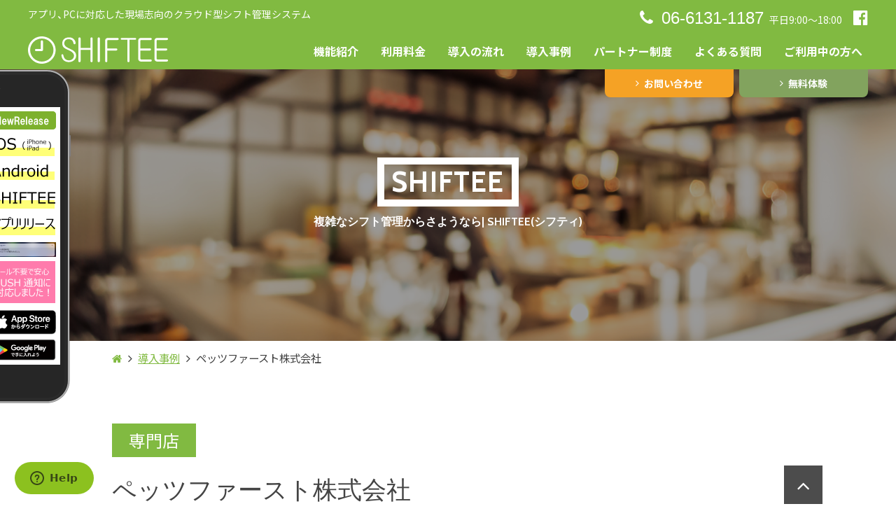

--- FILE ---
content_type: text/html; charset=UTF-8
request_url: https://www.shifteeapp.jp/case/%E3%83%9A%E3%83%83%E3%83%84%E3%83%95%E3%82%A1%E3%83%BC%E3%82%B9%E3%83%88%E6%A0%AA%E5%BC%8F%E4%BC%9A%E7%A4%BE/
body_size: 11564
content:
<!DOCTYPE html><html lang="ja"
 prefix="og: https://ogp.me/ns#"   class='is-customs-sub'><head><meta name="msvalidate.01" content="FA50C4EC329FE4C245ED6D6791A3D62C" />  <script id="ze-snippet" src="https://static.zdassets.com/ekr/snippet.js?key=bfe7f7c4-2743-4b18-86bc-c5da8922cd71"></script>    <script async src="https://www.googletagmanager.com/gtag/js?id=AW-922492053"></script> <script>window.dataLayer = window.dataLayer || [];
  function gtag(){dataLayer.push(arguments);}
  gtag('js', new Date());

  gtag('config', 'AW-922492053');
  
  gtag('config', 'UA-80300332-1');</script>  <script async src="https://www.googletagmanager.com/gtag/js?id=G-QB3CVEZGW0"></script> <script>window.dataLayer = window.dataLayer || [];
  function gtag(){dataLayer.push(arguments);}
  gtag('js', new Date());

  gtag('config', 'G-QB3CVEZGW0');</script> <meta charset="UTF-8"><meta name="viewport" content="width=device-width, initial-scale=1"><link rel="stylesheet" media="print" onload="this.onload=null;this.media='all';" id="ao_optimized_gfonts" href="https://fonts.googleapis.com/css?family=Cabin%3A500%2C700%2C500italic%2C700italic%7CAlegreya%3A400%2C700%2C400italic%2C700italic&#038;subset=latin%2Clatin-ext&amp;display=swap" /><link rel="pingback" href="https://www.shifteeapp.jp/xmlrpc.php"> <script src="https://www.googleoptimize.com/optimize.js?id=OPT-MT4SVT9"></script>    <script src="//cdnjs.cloudflare.com/ajax/libs/jquery/1.9.1/jquery.min.js"></script> <link media="all" href="https://www.shifteeapp.jp/wp-content/cache/autoptimize/css/autoptimize_d15502f957949ad690e3b656d4ea023a.css" rel="stylesheet" /><title>ペッツファースト株式会社 | SHIFTEE</title><meta name="description" content="SHIFTEEではシフトパターンを柔軟に設定することができるため、日々のシフト作成がしやすく非常に助かっていま… ペッツファースト株式会社 の続きを読む"/><link rel="canonical" href="https://www.shifteeapp.jp/case/%e3%83%9a%e3%83%83%e3%83%84%e3%83%95%e3%82%a1%e3%83%bc%e3%82%b9%e3%83%88%e6%a0%aa%e5%bc%8f%e4%bc%9a%e7%a4%be/" /><meta property="og:site_name" content="SHIFTEE" /><meta property="og:type" content="article" /><meta property="og:title" content="ペッツファースト株式会社 | SHIFTEE" /><meta property="og:description" content="SHIFTEEではシフトパターンを柔軟に設定することができるため、日々のシフト作成がしやすく非常に助かっていま… ペッツファースト株式会社 の続きを読む" /><meta property="og:url" content="https://www.shifteeapp.jp/case/%e3%83%9a%e3%83%83%e3%83%84%e3%83%95%e3%82%a1%e3%83%bc%e3%82%b9%e3%83%88%e6%a0%aa%e5%bc%8f%e4%bc%9a%e7%a4%be/" /><meta property="fb:admins" content="225516328053098" /><meta property="article:published_time" content="2024-07-02T00:59:16Z" /><meta property="article:modified_time" content="2024-07-02T00:59:16Z" /><meta name="twitter:card" content="summary" /><meta name="twitter:domain" content="www.shifteeapp.jp" /><meta name="twitter:title" content="ペッツファースト株式会社 | SHIFTEE" /><meta name="twitter:description" content="SHIFTEEではシフトパターンを柔軟に設定することができるため、日々のシフト作成がしやすく非常に助かっていま… ペッツファースト株式会社 の続きを読む" /> <script type="application/ld+json" class="aioseo-schema">{"@context":"https:\/\/schema.org","@graph":[{"@type":"WebSite","@id":"https:\/\/www.shifteeapp.jp\/#website","url":"https:\/\/www.shifteeapp.jp\/","name":"SHIFTEE","description":"\u8907\u96d1\u306a\u30b7\u30d5\u30c8\u7ba1\u7406\u304b\u3089\u3055\u3088\u3046\u306a\u3089| SHIFTEE(\u30b7\u30d5\u30c6\u30a3)","publisher":{"@id":"https:\/\/www.shifteeapp.jp\/#organization"}},{"@type":"Organization","@id":"https:\/\/www.shifteeapp.jp\/#organization","name":"SHIFTEE","url":"https:\/\/www.shifteeapp.jp\/","logo":{"@type":"ImageObject","@id":"https:\/\/www.shifteeapp.jp\/#organizationLogo","url":"https:\/\/www.shifteeapp.jp\/wp-content\/uploads\/2018\/06\/android-chrome-512x512.png","width":"512","height":"512"},"image":{"@id":"https:\/\/www.shifteeapp.jp\/#organizationLogo"},"contactPoint":{"@type":"ContactPoint","telephone":"+81661311187","contactType":"Customer Support"}},{"@type":"BreadcrumbList","@id":"https:\/\/www.shifteeapp.jp\/case\/%e3%83%9a%e3%83%83%e3%83%84%e3%83%95%e3%82%a1%e3%83%bc%e3%82%b9%e3%83%88%e6%a0%aa%e5%bc%8f%e4%bc%9a%e7%a4%be\/#breadcrumblist","itemListElement":[{"@type":"ListItem","@id":"https:\/\/www.shifteeapp.jp\/#listItem","position":"1","item":{"@type":"WebPage","@id":"https:\/\/www.shifteeapp.jp\/","name":"\u30db\u30fc\u30e0","description":"SHIFTEE\uff08\u30b7\u30d5\u30c6\u30a3\uff09\u306f\u69d8\u3005\u306a\u30b7\u30d5\u30c8\u8868\u4f5c\u6210\u306e\u73fe\u5834\u3067\u3001\u5fb9\u5e95\u3057\u305f\u30d2\u30a2\u30ea\u30f3\u30b0\u306e\u4e0b\u3001\u30b7\u30d5\u30c8\u30d1\u30bf\u30fc\u30f3\u6570\u7121\u5236\u9650\u3001\u5e97\u8217\u9593\u5fdc\u63f4\u5bfe\u5fdc\u3001 PUSH\u901a\u77e5\u3067\u306e\u30b7\u30d5\u30c8\u5171\u6709\u3084\u3001\u30ab\u30b9\u30bf\u30de\u30a4\u30ba\u5bfe\u5fdc\u306a\u3069\u3001120\u4ee5\u4e0a\u306e\u8981\u671b\u30fb\u6539\u5584\u3092\u7d44\u307f\u8fbc\u3093\u3060\u672c\u5f53\u306b\u4f7f\u3044\u3084\u3059\u3044\u3001\u30a2\u30d7\u30ea\u30fbPC\u5bfe\u5fdc\u306e\u73fe\u5834\u5fd7\u5411\u30af\u30e9\u30a6\u30c9\u578b\u30b7\u30d5\u30c8\u7ba1\u7406\u30b7\u30b9\u30c6\u30e0\u3067\u3059\u3002","url":"https:\/\/www.shifteeapp.jp\/"},"nextItem":"https:\/\/www.shifteeapp.jp\/case\/%e3%83%9a%e3%83%83%e3%83%84%e3%83%95%e3%82%a1%e3%83%bc%e3%82%b9%e3%83%88%e6%a0%aa%e5%bc%8f%e4%bc%9a%e7%a4%be\/#listItem"},{"@type":"ListItem","@id":"https:\/\/www.shifteeapp.jp\/case\/%e3%83%9a%e3%83%83%e3%83%84%e3%83%95%e3%82%a1%e3%83%bc%e3%82%b9%e3%83%88%e6%a0%aa%e5%bc%8f%e4%bc%9a%e7%a4%be\/#listItem","position":"2","item":{"@type":"WebPage","@id":"https:\/\/www.shifteeapp.jp\/case\/%e3%83%9a%e3%83%83%e3%83%84%e3%83%95%e3%82%a1%e3%83%bc%e3%82%b9%e3%83%88%e6%a0%aa%e5%bc%8f%e4%bc%9a%e7%a4%be\/","name":"\u30da\u30c3\u30c4\u30d5\u30a1\u30fc\u30b9\u30c8\u682a\u5f0f\u4f1a\u793e","description":"SHIFTEE\u3067\u306f\u30b7\u30d5\u30c8\u30d1\u30bf\u30fc\u30f3\u3092\u67d4\u8edf\u306b\u8a2d\u5b9a\u3059\u308b\u3053\u3068\u304c\u3067\u304d\u308b\u305f\u3081\u3001\u65e5\u3005\u306e\u30b7\u30d5\u30c8\u4f5c\u6210\u304c\u3057\u3084\u3059\u304f\u975e\u5e38\u306b\u52a9\u304b\u3063\u3066\u3044\u307e\u2026 \u30da\u30c3\u30c4\u30d5\u30a1\u30fc\u30b9\u30c8\u682a\u5f0f\u4f1a\u793e \u306e\u7d9a\u304d\u3092\u8aad\u3080","url":"https:\/\/www.shifteeapp.jp\/case\/%e3%83%9a%e3%83%83%e3%83%84%e3%83%95%e3%82%a1%e3%83%bc%e3%82%b9%e3%83%88%e6%a0%aa%e5%bc%8f%e4%bc%9a%e7%a4%be\/"},"previousItem":"https:\/\/www.shifteeapp.jp\/#listItem"}]},{"@type":"Person","@id":"https:\/\/www.shifteeapp.jp\/author\/shifteeadmin\/#author","url":"https:\/\/www.shifteeapp.jp\/author\/shifteeadmin\/","name":"\u7ba1\u7406\u8005\u30b7\u30d5\u30c6\u30a3","image":{"@type":"ImageObject","@id":"https:\/\/www.shifteeapp.jp\/case\/%e3%83%9a%e3%83%83%e3%83%84%e3%83%95%e3%82%a1%e3%83%bc%e3%82%b9%e3%83%88%e6%a0%aa%e5%bc%8f%e4%bc%9a%e7%a4%be\/#authorImage","url":"https:\/\/secure.gravatar.com\/avatar\/032e1206b463f41ef2e108aa7fb89915?s=96&d=mm&r=g","width":"96","height":"96","caption":"\u7ba1\u7406\u8005\u30b7\u30d5\u30c6\u30a3"}},{"@type":"WebPage","@id":"https:\/\/www.shifteeapp.jp\/case\/%e3%83%9a%e3%83%83%e3%83%84%e3%83%95%e3%82%a1%e3%83%bc%e3%82%b9%e3%83%88%e6%a0%aa%e5%bc%8f%e4%bc%9a%e7%a4%be\/#webpage","url":"https:\/\/www.shifteeapp.jp\/case\/%e3%83%9a%e3%83%83%e3%83%84%e3%83%95%e3%82%a1%e3%83%bc%e3%82%b9%e3%83%88%e6%a0%aa%e5%bc%8f%e4%bc%9a%e7%a4%be\/","name":"\u30da\u30c3\u30c4\u30d5\u30a1\u30fc\u30b9\u30c8\u682a\u5f0f\u4f1a\u793e | SHIFTEE","description":"SHIFTEE\u3067\u306f\u30b7\u30d5\u30c8\u30d1\u30bf\u30fc\u30f3\u3092\u67d4\u8edf\u306b\u8a2d\u5b9a\u3059\u308b\u3053\u3068\u304c\u3067\u304d\u308b\u305f\u3081\u3001\u65e5\u3005\u306e\u30b7\u30d5\u30c8\u4f5c\u6210\u304c\u3057\u3084\u3059\u304f\u975e\u5e38\u306b\u52a9\u304b\u3063\u3066\u3044\u307e\u2026 \u30da\u30c3\u30c4\u30d5\u30a1\u30fc\u30b9\u30c8\u682a\u5f0f\u4f1a\u793e \u306e\u7d9a\u304d\u3092\u8aad\u3080","inLanguage":"ja","isPartOf":{"@id":"https:\/\/www.shifteeapp.jp\/#website"},"breadcrumb":{"@id":"https:\/\/www.shifteeapp.jp\/case\/%e3%83%9a%e3%83%83%e3%83%84%e3%83%95%e3%82%a1%e3%83%bc%e3%82%b9%e3%83%88%e6%a0%aa%e5%bc%8f%e4%bc%9a%e7%a4%be\/#breadcrumblist"},"author":"https:\/\/www.shifteeapp.jp\/author\/shifteeadmin\/#author","creator":"https:\/\/www.shifteeapp.jp\/author\/shifteeadmin\/#author","datePublished":"2024-07-02T00:59:16+09:00","dateModified":"2024-07-02T00:59:16+09:00"}]}</script> <link rel='dns-prefetch' href='//s.w.org' /><link href='https://fonts.gstatic.com' crossorigin='anonymous' rel='preconnect' /><link rel="alternate" type="application/rss+xml" title="SHIFTEE &raquo; フィード" href="https://www.shifteeapp.jp/feed/" /><link rel="alternate" type="application/rss+xml" title="SHIFTEE &raquo; コメントフィード" href="https://www.shifteeapp.jp/comments/feed/" />  <script type="text/javascript">window._wpemojiSettings = {"baseUrl":"https:\/\/s.w.org\/images\/core\/emoji\/13.0.1\/72x72\/","ext":".png","svgUrl":"https:\/\/s.w.org\/images\/core\/emoji\/13.0.1\/svg\/","svgExt":".svg","source":{"concatemoji":"https:\/\/www.shifteeapp.jp\/wp-includes\/js\/wp-emoji-release.min.js?ver=5.6.16"}};
			!function(e,a,t){var n,r,o,i=a.createElement("canvas"),p=i.getContext&&i.getContext("2d");function s(e,t){var a=String.fromCharCode;p.clearRect(0,0,i.width,i.height),p.fillText(a.apply(this,e),0,0);e=i.toDataURL();return p.clearRect(0,0,i.width,i.height),p.fillText(a.apply(this,t),0,0),e===i.toDataURL()}function c(e){var t=a.createElement("script");t.src=e,t.defer=t.type="text/javascript",a.getElementsByTagName("head")[0].appendChild(t)}for(o=Array("flag","emoji"),t.supports={everything:!0,everythingExceptFlag:!0},r=0;r<o.length;r++)t.supports[o[r]]=function(e){if(!p||!p.fillText)return!1;switch(p.textBaseline="top",p.font="600 32px Arial",e){case"flag":return s([127987,65039,8205,9895,65039],[127987,65039,8203,9895,65039])?!1:!s([55356,56826,55356,56819],[55356,56826,8203,55356,56819])&&!s([55356,57332,56128,56423,56128,56418,56128,56421,56128,56430,56128,56423,56128,56447],[55356,57332,8203,56128,56423,8203,56128,56418,8203,56128,56421,8203,56128,56430,8203,56128,56423,8203,56128,56447]);case"emoji":return!s([55357,56424,8205,55356,57212],[55357,56424,8203,55356,57212])}return!1}(o[r]),t.supports.everything=t.supports.everything&&t.supports[o[r]],"flag"!==o[r]&&(t.supports.everythingExceptFlag=t.supports.everythingExceptFlag&&t.supports[o[r]]);t.supports.everythingExceptFlag=t.supports.everythingExceptFlag&&!t.supports.flag,t.DOMReady=!1,t.readyCallback=function(){t.DOMReady=!0},t.supports.everything||(n=function(){t.readyCallback()},a.addEventListener?(a.addEventListener("DOMContentLoaded",n,!1),e.addEventListener("load",n,!1)):(e.attachEvent("onload",n),a.attachEvent("onreadystatechange",function(){"complete"===a.readyState&&t.readyCallback()})),(n=t.source||{}).concatemoji?c(n.concatemoji):n.wpemoji&&n.twemoji&&(c(n.twemoji),c(n.wpemoji)))}(window,document,window._wpemojiSettings);</script>  <script type='text/javascript' id='eio-lazy-load-js-extra'>var eio_lazy_vars = {"exactdn_domain":"","skip_autoscale":"0"};</script> <link rel="https://api.w.org/" href="https://www.shifteeapp.jp/wp-json/" /><link rel="EditURI" type="application/rsd+xml" title="RSD" href="https://www.shifteeapp.jp/xmlrpc.php?rsd" /><link rel="wlwmanifest" type="application/wlwmanifest+xml" href="https://www.shifteeapp.jp/wp-includes/wlwmanifest.xml" /><meta name="generator" content="WordPress 5.6.16" /><link rel='shortlink' href='https://www.shifteeapp.jp/?p=4280' /><link rel="alternate" type="application/json+oembed" href="https://www.shifteeapp.jp/wp-json/oembed/1.0/embed?url=https%3A%2F%2Fwww.shifteeapp.jp%2Fcase%2F%25e3%2583%259a%25e3%2583%2583%25e3%2583%2584%25e3%2583%2595%25e3%2582%25a1%25e3%2583%25bc%25e3%2582%25b9%25e3%2583%2588%25e6%25a0%25aa%25e5%25bc%258f%25e4%25bc%259a%25e7%25a4%25be%2F" /><link rel="alternate" type="text/xml+oembed" href="https://www.shifteeapp.jp/wp-json/oembed/1.0/embed?url=https%3A%2F%2Fwww.shifteeapp.jp%2Fcase%2F%25e3%2583%259a%25e3%2583%2583%25e3%2583%2584%25e3%2583%2595%25e3%2582%25a1%25e3%2583%25bc%25e3%2582%25b9%25e3%2583%2588%25e6%25a0%25aa%25e5%25bc%258f%25e4%25bc%259a%25e7%25a4%25be%2F&#038;format=xml" /> <noscript><style>.lazyload[data-src]{display:none !important;}</style></noscript><script data-cfasync="false" type="text/javascript">var Arrive=function(s,e,c){"use strict";if(s.MutationObserver&&"undefined"!=typeof HTMLElement){var a,t,r=0,u=(a=HTMLElement.prototype.matches||HTMLElement.prototype.webkitMatchesSelector||HTMLElement.prototype.mozMatchesSelector||HTMLElement.prototype.msMatchesSelector,{matchesSelector:function(e,t){return e instanceof HTMLElement&&a.call(e,t)},addMethod:function(e,t,a){var r=e[t];e[t]=function(){return a.length==arguments.length?a.apply(this,arguments):"function"==typeof r?r.apply(this,arguments):void 0}},callCallbacks:function(e,t){t&&t.options.onceOnly&&1==t.firedElems.length&&(e=[e[0]]);for(var a,r=0;a=e[r];r++)a&&a.callback&&a.callback.call(a.elem,a.elem);t&&t.options.onceOnly&&1==t.firedElems.length&&t.me.unbindEventWithSelectorAndCallback.call(t.target,t.selector,t.callback)},checkChildNodesRecursively:function(e,t,a,r){for(var i,n=0;i=e[n];n++)a(i,t,r)&&r.push({callback:t.callback,elem:i}),0<i.childNodes.length&&u.checkChildNodesRecursively(i.childNodes,t,a,r)},mergeArrays:function(e,t){var a,r={};for(a in e)e.hasOwnProperty(a)&&(r[a]=e[a]);for(a in t)t.hasOwnProperty(a)&&(r[a]=t[a]);return r},toElementsArray:function(e){return void 0===e||"number"==typeof e.length&&e!==s||(e=[e]),e}}),w=((t=function(){this._eventsBucket=[],this._beforeAdding=null,this._beforeRemoving=null}).prototype.addEvent=function(e,t,a,r){var i={target:e,selector:t,options:a,callback:r,firedElems:[]};return this._beforeAdding&&this._beforeAdding(i),this._eventsBucket.push(i),i},t.prototype.removeEvent=function(e){for(var t,a=this._eventsBucket.length-1;t=this._eventsBucket[a];a--)if(e(t)){this._beforeRemoving&&this._beforeRemoving(t);var r=this._eventsBucket.splice(a,1);r&&r.length&&(r[0].callback=null)}},t.prototype.beforeAdding=function(e){this._beforeAdding=e},t.prototype.beforeRemoving=function(e){this._beforeRemoving=e},t),l=function(i,n){var l=new w,o=this,d={fireOnAttributesModification:!1};return l.beforeAdding(function(t){var e,a=t.target;a!==s.document&&a!==s||(a=document.getElementsByTagName("html")[0]),e=new MutationObserver(function(e){n.call(this,e,t)});var r=i(t.options);e.observe(a,r),t.observer=e,t.me=o}),l.beforeRemoving(function(e){e.observer.disconnect()}),this.bindEvent=function(e,t,a){t=u.mergeArrays(d,t);for(var r=u.toElementsArray(this),i=0;i<r.length;i++)l.addEvent(r[i],e,t,a)},this.unbindEvent=function(){var a=u.toElementsArray(this);l.removeEvent(function(e){for(var t=0;t<a.length;t++)if(this===c||e.target===a[t])return!0;return!1})},this.unbindEventWithSelectorOrCallback=function(a){var e,r=u.toElementsArray(this),i=a;e="function"==typeof a?function(e){for(var t=0;t<r.length;t++)if((this===c||e.target===r[t])&&e.callback===i)return!0;return!1}:function(e){for(var t=0;t<r.length;t++)if((this===c||e.target===r[t])&&e.selector===a)return!0;return!1},l.removeEvent(e)},this.unbindEventWithSelectorAndCallback=function(a,r){var i=u.toElementsArray(this);l.removeEvent(function(e){for(var t=0;t<i.length;t++)if((this===c||e.target===i[t])&&e.selector===a&&e.callback===r)return!0;return!1})},this},i=new function(){var d={fireOnAttributesModification:!1,onceOnly:!1,existing:!1};function n(e,t,a){return!(!u.matchesSelector(e,t.selector)||(e._id===c&&(e._id=r++),-1!=t.firedElems.indexOf(e._id))||(t.firedElems.push(e._id),0))}var s=(i=new l(function(e){var t={attributes:!1,childList:!0,subtree:!0};return e.fireOnAttributesModification&&(t.attributes=!0),t},function(e,i){e.forEach(function(e){var t=e.addedNodes,a=e.target,r=[];null!==t&&0<t.length?u.checkChildNodesRecursively(t,i,n,r):"attributes"===e.type&&n(a,i)&&r.push({callback:i.callback,elem:a}),u.callCallbacks(r,i)})})).bindEvent;return i.bindEvent=function(e,t,a){t=void 0===a?(a=t,d):u.mergeArrays(d,t);var r=u.toElementsArray(this);if(t.existing){for(var i=[],n=0;n<r.length;n++)for(var l=r[n].querySelectorAll(e),o=0;o<l.length;o++)i.push({callback:a,elem:l[o]});if(t.onceOnly&&i.length)return a.call(i[0].elem,i[0].elem);setTimeout(u.callCallbacks,1,i)}s.call(this,e,t,a)},i},o=new function(){var r={};function i(e,t){return u.matchesSelector(e,t.selector)}var n=(o=new l(function(){return{childList:!0,subtree:!0}},function(e,r){e.forEach(function(e){var t=e.removedNodes,a=[];null!==t&&0<t.length&&u.checkChildNodesRecursively(t,r,i,a),u.callCallbacks(a,r)})})).bindEvent;return o.bindEvent=function(e,t,a){t=void 0===a?(a=t,r):u.mergeArrays(r,t),n.call(this,e,t,a)},o};e&&g(e.fn),g(HTMLElement.prototype),g(NodeList.prototype),g(HTMLCollection.prototype),g(HTMLDocument.prototype),g(Window.prototype);var n={};return d(i,n,"unbindAllArrive"),d(o,n,"unbindAllLeave"),n}function d(e,t,a){u.addMethod(t,a,e.unbindEvent),u.addMethod(t,a,e.unbindEventWithSelectorOrCallback),u.addMethod(t,a,e.unbindEventWithSelectorAndCallback)}function g(e){e.arrive=i.bindEvent,d(i,e,"unbindArrive"),e.leave=o.bindEvent,d(o,e,"unbindLeave")}}(window,"undefined"==typeof jQuery?null:jQuery,void 0);function check_webp_feature(e,t){var a=new Image;a.onload=function(){var e=0<a.width&&0<a.height;t(e)},a.onerror=function(){t(!1)},a.src="data:image/webp;base64,"+{alpha:"UklGRkoAAABXRUJQVlA4WAoAAAAQAAAAAAAAAAAAQUxQSAwAAAARBxAR/Q9ERP8DAABWUDggGAAAABQBAJ0BKgEAAQAAAP4AAA3AAP7mtQAAAA==",animation:"UklGRlIAAABXRUJQVlA4WAoAAAASAAAAAAAAAAAAQU5JTQYAAAD/////AABBTk1GJgAAAAAAAAAAAAAAAAAAAGQAAABWUDhMDQAAAC8AAAAQBxAREYiI/gcA"}[e]}function ewwwLoadImages(e){var n="data-";function t(e,t){for(var a=["accesskey","align","alt","border","class","contenteditable","contextmenu","crossorigin","dir","draggable","dropzone","height","hidden","hspace","id","ismap","lang","longdesc","sizes","spellcheck","style","tabindex","title","translate","usemap","vspace","width","data-animation","data-attachment-id","data-auto-height","data-caption","data-comments-opened","data-delay","data-event-trigger","data-flex_fx","data-height","data-hide-on-end","data-highlight-color","data-highlight-border-color","data-highlight-border-opacity","data-highlight-border-width","data-highlight-opacity","data-image-meta","data-image-title","data-image-description","data-interval","data-large_image_width","data-large_image_height","data-lazy","data-lazy-type","data-mode","data-name","data-no-lazy","data-orig-size","data-partial","data-per-view","data-permalink","data-pin-description","data-pin-id","data-pin-media","data-pin-url","data-rel","data-ride","data-shadow","data-shadow-direction","data-slide","data-slide-to","data-target","data-vc-zoom","data-width","data-wrap"],r=0,i=a.length;r<i;r++)ewwwAttr(t,a[r],e.getAttribute(n+a[r]));return t}if(e){for(var a=document.querySelectorAll(".batch-image img, .image-wrapper a, .ngg-pro-masonry-item a, .ngg-galleria-offscreen-seo-wrapper a"),r=0,i=a.length;r<i;r++)ewwwAttr(a[r],"data-src",a[r].getAttribute("data-webp")),ewwwAttr(a[r],"data-thumbnail",a[r].getAttribute("data-webp-thumbnail"));for(r=0,i=(o=document.querySelectorAll(".rev_slider ul li")).length;r<i;r++){ewwwAttr(o[r],"data-thumb",o[r].getAttribute("data-webp-thumb"));for(var l=1;l<11;)ewwwAttr(o[r],"data-param"+l,o[r].getAttribute("data-webp-param"+l)),l++}var o;for(r=0,i=(o=document.querySelectorAll(".rev_slider img")).length;r<i;r++)ewwwAttr(o[r],"data-lazyload",o[r].getAttribute("data-webp-lazyload"));var d=document.querySelectorAll("div.woocommerce-product-gallery__image");for(r=0,i=d.length;r<i;r++)ewwwAttr(d[r],"data-thumb",d[r].getAttribute("data-webp-thumb"))}var s=document.querySelectorAll("video");for(r=0,i=s.length;r<i;r++)ewwwAttr(s[r],"poster",e?s[r].getAttribute("data-poster-webp"):s[r].getAttribute("data-poster-image"));var c=document.querySelectorAll("img.ewww_webp_lazy_load");for(r=0,i=c.length;r<i;r++){if(e){ewwwAttr(c[r],"data-lazy-srcset",c[r].getAttribute("data-lazy-srcset-webp")),ewwwAttr(c[r],"data-srcset",c[r].getAttribute("data-srcset-webp")),ewwwAttr(c[r],"data-lazy-src",c[r].getAttribute("data-lazy-src-webp")),ewwwAttr(c[r],"data-src",c[r].getAttribute("data-src-webp")),ewwwAttr(c[r],"data-orig-file",c[r].getAttribute("data-webp-orig-file")),ewwwAttr(c[r],"data-medium-file",c[r].getAttribute("data-webp-medium-file")),ewwwAttr(c[r],"data-large-file",c[r].getAttribute("data-webp-large-file"));var u=c[r].getAttribute("srcset");null!=u&&!1!==u&&u.includes("R0lGOD")&&ewwwAttr(c[r],"src",c[r].getAttribute("data-lazy-src-webp"))}c[r].className=c[r].className.replace(/\bewww_webp_lazy_load\b/,"")}var w=document.querySelectorAll(".ewww_webp");for(r=0,i=w.length;r<i;r++){var g=document.createElement("img");e?(ewwwAttr(g,"src",w[r].getAttribute("data-webp")),ewwwAttr(g,"srcset",w[r].getAttribute("data-srcset-webp")),ewwwAttr(g,"data-orig-file",w[r].getAttribute("data-orig-file")),ewwwAttr(g,"data-orig-file",w[r].getAttribute("data-webp-orig-file")),ewwwAttr(g,"data-medium-file",w[r].getAttribute("data-medium-file")),ewwwAttr(g,"data-medium-file",w[r].getAttribute("data-webp-medium-file")),ewwwAttr(g,"data-large-file",w[r].getAttribute("data-large-file")),ewwwAttr(g,"data-large-file",w[r].getAttribute("data-webp-large-file")),ewwwAttr(g,"data-large_image",w[r].getAttribute("data-large_image")),ewwwAttr(g,"data-large_image",w[r].getAttribute("data-webp-large_image")),ewwwAttr(g,"data-src",w[r].getAttribute("data-src")),ewwwAttr(g,"data-src",w[r].getAttribute("data-webp-src"))):(ewwwAttr(g,"src",w[r].getAttribute("data-img")),ewwwAttr(g,"srcset",w[r].getAttribute("data-srcset-img")),ewwwAttr(g,"data-orig-file",w[r].getAttribute("data-orig-file")),ewwwAttr(g,"data-medium-file",w[r].getAttribute("data-medium-file")),ewwwAttr(g,"data-large-file",w[r].getAttribute("data-large-file")),ewwwAttr(g,"data-large_image",w[r].getAttribute("data-large_image")),ewwwAttr(g,"data-src",w[r].getAttribute("data-src"))),g=t(w[r],g),w[r].parentNode.insertBefore(g,w[r].nextSibling),w[r].className=w[r].className.replace(/\bewww_webp\b/,"")}window.jQuery&&jQuery.fn.isotope&&jQuery.fn.imagesLoaded&&(jQuery(".fusion-posts-container-infinite").imagesLoaded(function(){jQuery(".fusion-posts-container-infinite").hasClass("isotope")&&jQuery(".fusion-posts-container-infinite").isotope()}),jQuery(".fusion-portfolio:not(.fusion-recent-works) .fusion-portfolio-wrapper").imagesLoaded(function(){jQuery(".fusion-portfolio:not(.fusion-recent-works) .fusion-portfolio-wrapper").isotope()}))}function ewwwWebPInit(e){ewwwLoadImages(e),ewwwNggLoadGalleries(e),document.arrive(".ewww_webp",function(){ewwwLoadImages(e)}),document.arrive(".ewww_webp_lazy_load",function(){ewwwLoadImages(e)});var t=0,a=setInterval(function(){"undefined"!=typeof galleries&&(ewwwNggParseGalleries(e),clearInterval(a)),1e3<(t+=25)&&clearInterval(a)},25)}function ewwwAttr(e,t,a){null!=a&&!1!==a&&e.setAttribute(t,a)}function ewwwNggParseGalleries(e){if(e)for(var t in galleries){var a=galleries[t];galleries[t].images_list=ewwwNggParseImageList(a.images_list)}}function ewwwNggLoadGalleries(e){e&&document.addEventListener("ngg.galleria.themeadded",function(e,t){window.ngg_galleria._create_backup=window.ngg_galleria.create,window.ngg_galleria.create=function(e,t){var a=$(e).data("id");return galleries["gallery_"+a].images_list=ewwwNggParseImageList(galleries["gallery_"+a].images_list),window.ngg_galleria._create_backup(e,t)}})}function ewwwNggParseImageList(e){for(var t in e){var a=e[t];if(void 0!==a["image-webp"]&&(e[t].image=a["image-webp"],delete e[t]["image-webp"]),void 0!==a["thumb-webp"]&&(e[t].thumb=a["thumb-webp"],delete e[t]["thumb-webp"]),void 0!==a.full_image_webp&&(e[t].full_image=a.full_image_webp,delete e[t].full_image_webp),void 0!==a.srcsets)for(var r in a.srcsets)nggSrcset=a.srcsets[r],void 0!==a.srcsets[r+"-webp"]&&(e[t].srcsets[r]=a.srcsets[r+"-webp"],delete e[t].srcsets[r+"-webp"]);if(void 0!==a.full_srcsets)for(var i in a.full_srcsets)nggFSrcset=a.full_srcsets[i],void 0!==a.full_srcsets[i+"-webp"]&&(e[t].full_srcsets[i]=a.full_srcsets[i+"-webp"],delete e[t].full_srcsets[i+"-webp"])}return e}check_webp_feature("alpha",ewwwWebPInit);</script> <link rel="icon" href="https://www.shifteeapp.jp/wp-content/uploads/2018/06/cropped-android-chrome-512x512-32x32.png" sizes="32x32" /><link rel="icon" href="https://www.shifteeapp.jp/wp-content/uploads/2018/06/cropped-android-chrome-512x512-192x192.png" sizes="192x192" /><link rel="apple-touch-icon" href="https://www.shifteeapp.jp/wp-content/uploads/2018/06/cropped-android-chrome-512x512-180x180.png" /><meta name="msapplication-TileImage" content="https://www.shifteeapp.jp/wp-content/uploads/2018/06/cropped-android-chrome-512x512-270x270.png" /></head><body id="top" class="case-template-default single single-case postid-4280 group-blog without-featured-image"><div id="page" class="hfeed site default "><header class="l-header"><div class="l-header-info"><p class="is-read"> アプリ、PCに対応した<br />現場志向のクラウド型シフト管理システム</p><div class="l-header-info-misc"><div class="l-header-info-misc-tel"> <a href="tel:0661311187" class="l-header-info-misc-tel--link"> <span class="fa fa-phone mr"></span><span class="is-num">06-6131-1187</span> </a><p class="is-text"> 平日9:00～18:00</p></div><div class="l-header-info-misc-social"> <a href="https://www.facebook.com/shifteeapp.jp/" target="_blank" class="l-header-info-misc-social--btn"> <span class="fa fa-facebook-official"></span> </a></div></div></div><nav class="l-header-nav"> <a href="https://www.shifteeapp.jp/" title="SHIFTEE" class="l-header-nav--logo"> <svg viewBox="0 0 400.243 78.991" class="l-header-nav--logo--svg"> <use xlink:href="https://www.shifteeapp.jp/wp-content/themes/argent/images/svg/icons.svg#logo"></use> </svg> </a><ul id="primary-menu" class="l-header-nav-cmd"><li id="menu-item-1680" class="menu-item menu-item-type-post_type menu-item-object-page menu-item-1680"><a href="https://www.shifteeapp.jp/function/">機能紹介</a></li><li id="menu-item-1684" class="menu-item menu-item-type-post_type menu-item-object-page menu-item-1684"><a href="https://www.shifteeapp.jp/charge/">利用料金</a></li><li id="menu-item-1683" class="menu-item menu-item-type-post_type menu-item-object-page menu-item-1683"><a href="https://www.shifteeapp.jp/steps/">導入の流れ</a></li><li id="menu-item-1682" class="menu-item menu-item-type-post_type menu-item-object-page menu-item-1682"><a href="https://www.shifteeapp.jp/cases/">導入事例</a></li><li id="menu-item-2368" class="menu-item menu-item-type-post_type menu-item-object-page menu-item-2368"><a href="https://www.shifteeapp.jp/partner/">パートナー制度</a></li><li id="menu-item-1681" class="menu-item menu-item-type-post_type menu-item-object-page menu-item-1681"><a href="https://www.shifteeapp.jp/faq/">よくある質問</a></li><li id="menu-item-3201" class="menu-item menu-item-type-post_type menu-item-object-page menu-item-3201"><a href="https://www.shifteeapp.jp/users/">ご利用中の方へ</a></li></ul><div class="l-header-nav-misc"> <a href="https://www.shifteeapp.jp/contact" title="お問い合わせ" class="l-header-nav-misc--btn is-contact"> <i class="fa fa-angle-right mr"></i>お問い合わせ </a> <a href="https://www.shifteeapp.jp/contact2" title="無料お試し" class="l-header-nav-misc--btn is-demo"> <i class="fa fa-angle-right mr"></i>無料体験 </a></div></nav></header> <a class="skip-link screen-reader-text" href="#content">コンテンツへ移動</a><div id="masthead" class="site-header" role="banner"><div style="display:none;"><div class="c-gnav"><div class="c-gnav-wrap"><div class="c-gnav-read"><div class="c-gnav-read-text"><p class="c-gnav-read-text--msg"> アプリ、PCに対応した<span class="is-br"></span>現場志向のクラウド型シフト管理システム</p></div><div class="c-gnav-read-misc"><div class="c-gnav-read-phone"> <a href="tel:0661311187" class="c-gnav-read-phone--num"> <span class="fa fa-phone mr"></span><span class="c-gnav-read-phone--call">06-6131-1187</span> </a><p class="c-gnav-read-phone--text"> 平日9:00～18:00</p></div><div class="c-gnav-read-social"> <a href="https://www.facebook.com/shifteeapp.jp/" target="_blank" class="c-gnav-read-social--btn"> <span class="fa fa-facebook-official fa-2x"></span> </a></div></div></div><nav class="c-gnav-list"><ul id="primary-menu" class="c-gnav-list-item"><li class="menu-item menu-item-type-post_type menu-item-object-page menu-item-1680"><a href="https://www.shifteeapp.jp/function/">機能紹介</a></li><li class="menu-item menu-item-type-post_type menu-item-object-page menu-item-1684"><a href="https://www.shifteeapp.jp/charge/">利用料金</a></li><li class="menu-item menu-item-type-post_type menu-item-object-page menu-item-1683"><a href="https://www.shifteeapp.jp/steps/">導入の流れ</a></li><li class="menu-item menu-item-type-post_type menu-item-object-page menu-item-1682"><a href="https://www.shifteeapp.jp/cases/">導入事例</a></li><li class="menu-item menu-item-type-post_type menu-item-object-page menu-item-2368"><a href="https://www.shifteeapp.jp/partner/">パートナー制度</a></li><li class="menu-item menu-item-type-post_type menu-item-object-page menu-item-1681"><a href="https://www.shifteeapp.jp/faq/">よくある質問</a></li><li class="menu-item menu-item-type-post_type menu-item-object-page menu-item-3201"><a href="https://www.shifteeapp.jp/users/">ご利用中の方へ</a></li></ul><div class="c-gnav-list__inquiry"> <a href="https://www.shifteeapp.jp/contact" title="お問い合わせ" class="c-gnav-list__inquiry--btn"> お問合せ </a> <a href="https://www.shifteeapp.jp/contact2" title="無料お試し" class="c-gnav-list__inquiry--btn is-demo"> 無料体験 </a></div></nav></div></div></div><div class="c-sp"><div class="c-sp-btn js-sp-nav"> <span class="c-sp-btn--cmd"></span></div></div><div style="display:none;"><nav id="site-navigation" class="main-navigation" role="navigation"><div class="read"><div class="wrap"><p> アプリ、PCに対応した<br />現場志向のクラウド型シフト管理システム</p><p class="topright"><form action="https://www.shifteeapp.jp/contact"> <span class="fa fa-phone mr"></span> 06-6131-1187<span>平日9:00～18:00</span> <button onclick="location:href='https://www.shifteeapp.jp/contact'" title="お問い合わせ" class="topInquiry"> お問合わせ・無料お試し </button></form> </span></p></div></div> <button class="menu-toggle" aria-controls="primary-menu" aria-expanded="false"></button><div style="float:right;margin:10px 150px 0 0;"><a href="https://www.facebook.com/shifteeapp.jp/" style="border:none;" target="_blank"><span class="fa fa-facebook-official mr fa-2x"></span></a></div><div class="menu-%e6%96%b0%e3%83%a1%e3%83%8b%e3%83%a5%e3%83%bc-container"><ul id="primary-menu" class="menu"><li class="menu-item menu-item-type-post_type menu-item-object-page menu-item-1680"><a href="https://www.shifteeapp.jp/function/">機能紹介</a></li><li class="menu-item menu-item-type-post_type menu-item-object-page menu-item-1684"><a href="https://www.shifteeapp.jp/charge/">利用料金</a></li><li class="menu-item menu-item-type-post_type menu-item-object-page menu-item-1683"><a href="https://www.shifteeapp.jp/steps/">導入の流れ</a></li><li class="menu-item menu-item-type-post_type menu-item-object-page menu-item-1682"><a href="https://www.shifteeapp.jp/cases/">導入事例</a></li><li class="menu-item menu-item-type-post_type menu-item-object-page menu-item-2368"><a href="https://www.shifteeapp.jp/partner/">パートナー制度</a></li><li class="menu-item menu-item-type-post_type menu-item-object-page menu-item-1681"><a href="https://www.shifteeapp.jp/faq/">よくある質問</a></li><li class="menu-item menu-item-type-post_type menu-item-object-page menu-item-3201"><a href="https://www.shifteeapp.jp/users/">ご利用中の方へ</a></li></ul></div></nav></div><div class="site-branding is-sub"><div style="display:none;"></div><div class="layer"></div><h1 class="site-title"><a href="https://www.shifteeapp.jp/" rel="home">SHIFTEE</a></h1><h2 class="site-description">複雑なシフト管理からさようなら| SHIFTEE(シフティ)</h2></div></div><div style="display:none;"></div><div id="content" class="site-content subp "><div style="display:none;"></div><div class="breadcrumbs"><div class="wrap"> <span property="itemListElement" typeof="ListItem"><a property="item" typeof="WebPage" title="SHIFTEEへ移動" href="https://www.shifteeapp.jp" class="home"><span property="name"><i class="fa fa-home"></i></span></a><meta property="position" content="1"></span><i class="fa fa-angle-right section"></i><span property="itemListElement" typeof="ListItem"><a property="item" typeof="WebPage" title="導入事例へ移動" href="https://www.shifteeapp.jp/cases/" class="case-root post post-case"><span property="name">導入事例</span></a><meta property="position" content="2"></span><i class="fa fa-angle-right section"></i><span property="itemListElement" typeof="ListItem"><span property="name">ペッツファースト株式会社</span><meta property="position" content="3"></span></div></div><div id="rc_rightArea"> <a href="https://www.shifteeapp.jp/2020/03/30/クラウド型シフト管理サービス『shiftee』に便利なア/" class="rc_right" >SHIFTEEアプリリリース</a></div><div id="primary" class="content-area caseWrap"><main id="main" class="site-main" role="main"><article id="post-4280" class="post-4280 case type-case status-publish hentry business-42"><div class="wrap"><div class="caseTitleBox"><div class="cats incat"> <span style="font-size:120%;"> 専門店 </span></div><div class="caseTitle"><h2> ペッツファースト株式会社</h2></div></div><div class="caseImageBox"><div class="caseMainImage"> <img alt=""  src="[data-uri]" data-src="https://www.shifteeapp.jp/wp-content/uploads/2024/07/3f2d173ce81dd1450bd8ddeb7fc90740-wpcf_480x268.jpg" class="lazyload" /><noscript><img alt=""  src="https://www.shifteeapp.jp/wp-content/uploads/2024/07/3f2d173ce81dd1450bd8ddeb7fc90740-wpcf_480x268.jpg" data-eio="l" /></noscript></div><div class="caseSubImage"><div class="clogo"> <img alt=""  src="[data-uri]" data-src="https://www.shifteeapp.jp/wp-content/uploads/2024/07/pets_first_logo_color_221213-2-wpcf_96x32.jpg" class="lazyload" /><noscript><img alt=""  src="https://www.shifteeapp.jp/wp-content/uploads/2024/07/pets_first_logo_color_221213-2-wpcf_96x32.jpg" data-eio="l" /></noscript></div><div class="cnt"> SHIFTEEではシフトパターンを柔軟に設定することができるため、日々のシフト作成がしやすく非常に助かっています。また、勤怠管理システム『就業役者』と連携することで、シフト管理と勤怠管理を一体化できております。</div></div></div><div class="needsList"> <strong> 課題・ニーズ </strong><ul><li><p> <span class="fa fa-check mr"></span>様々なシフトバリエーションに対応</p></il><li><p><span class='fa fa-check mr'></span>シフト管理システムと勤怠システムの一元管理</p></li></ul></div><div class="tasks clearfix"><h3> SHIFTEEの導入効果について</h3><p>シフトのバリエーションが多い当社ですが、SHIFTEEではシフトパターンを柔軟に設定することができるため、<br /> 日々のシフト作成がしやすく非常に助かっています。<br /> 同社の展開されている勤怠管理システム『就業役者』と連携することで、シフト管理と勤怠管理を一体化でき、効率よく運用ができるようになりました。</p></div><div class="caseMisc"> <strong> ペッツファースト株式会社 </strong><ul><li id="caseurls"> URL： <a href="https://www.pfirst.jp/company.html" title="https://www.pfirst.jp/company.html">https://www.pfirst.jp/company.html</a></li></ul></div> </br><div class="sideNav"><ul><li> <a href="https://www.shifteeapp.jp/cases" title="導入事例" class="sideNavTo"> <span class="fa fa-angle-right mr"></span>導入事例 </a></li><li> <a href="https://www.shifteeapp.jp/contact" title="お問い合わせ" class="sideInquiry"> <span class="fa fa-angle-right mr"></span>お問い合わせ </a></li></ul></div></div></article></main></div></div><footer id="colophon" class="site-footer" role="contentinfo"><div class="is-isms" style="width:200px;float:left;"> <img src="[data-uri]" alt="ISMS" data-src="https://www.shifteeapp.jp/wp-content/themes/argent/images/logo/logo_isms.png" class="lazyload" /><noscript><img src="https://www.shifteeapp.jp/wp-content/themes/argent/images/logo/logo_isms.png" alt="ISMS" data-eio="l" /></noscript></div><div class="fNav" style="text-align: left;"><div class="wrap" style="margin-bottom:1.5em;"><p style="margin:0;color:#fff;"><strong>システムサポート関連サービス</strong></p> <a title="建て役者" href="https://www.tateyakusha.jp/" target="_blank" style="color:#FFF;">工事管理ソリューション「建て役者」</a> &nbsp;&nbsp;&nbsp;|&nbsp;&nbsp;&nbsp; <a title="就業役者" href="https://shugyo-yakusha.jp/" target="_blank" style="color:#FFF;">勤怠・作業管理システム「就業役者」</a> &nbsp;&nbsp;&nbsp;|&nbsp;&nbsp;&nbsp; <a title="SMART RABBIT" href="https://smart-rabbit-lp.com/" target="_blank" style="color:#FFF;">食材在庫予測システム「スマートラビット」</a></div></div><div class="fNav"><div class="wrap"><ul><li> <a href="https://www.shifteeapp.jp/shifteecloud_public.pdf" title="SHIFTEEクラウドサービス利用約款" target="_blank"> <span class="fa fa-angle-right mr"></span>クラウドサービス利用約款<span class="fa fa-file-pdf-o ml"></span> </a></li><li> <a href="https://www.shifteeapp.jp/shifteecustom_public.pdf" title="SHIFTEE導入・カスタマイズサービス約款" target="_blank"> <span class="fa fa-angle-right mr"></span>導入・カスタマイズサービス約款<span class="fa fa-file-pdf-o ml"></span> </a></li><li> <a href="https://www.sts-inc.co.jp/securitypolicy/index.html" title="情報セキュリティ基本方針"> <span class="fa fa-angle-right mr"></span>情報セキュリティ基本方針<span class="fa fa-external-link ml"></span> </a></li><li> <a href="https://www.shifteeapp.jp/terms/" title="サイトのご利用について"> <span class="fa fa-angle-right mr"></span>サイトのご利用について<span class="fa fa-external-link ml"></span> </a></li><li> <a href="https://www.sts-inc.co.jp/" title="運営会社について" target="_blank"> <span class="fa fa-angle-right mr"></span>運営会社(株式会社システムサポート)について<span class="fa fa-external-link ml"></span> </a></li></ul></div></div><div class="site-info"> &copy; 1980-2026 <a href="https://www.sts-inc.co.jp" rel="designer" target="_blank">SYSTEM SUPPORT Inc.</a></div></footer><div class="pagetop"><div class="wrap"> <a href="#top" onclick="return false;"> <span class="fa fa-angle-up"></span> </a></div></div></div><div class="l-dialog"><div class="l-dialog-inner"><div class="l-dialog-box"><div class="l-dialog-nav"><ul id="dialog-menu" class="l-dialog-nav-list"><li class="menu-item menu-item-type-post_type menu-item-object-page menu-item-1680"><a href="https://www.shifteeapp.jp/function/">機能紹介</a></li><li class="menu-item menu-item-type-post_type menu-item-object-page menu-item-1684"><a href="https://www.shifteeapp.jp/charge/">利用料金</a></li><li class="menu-item menu-item-type-post_type menu-item-object-page menu-item-1683"><a href="https://www.shifteeapp.jp/steps/">導入の流れ</a></li><li class="menu-item menu-item-type-post_type menu-item-object-page menu-item-1682"><a href="https://www.shifteeapp.jp/cases/">導入事例</a></li><li class="menu-item menu-item-type-post_type menu-item-object-page menu-item-2368"><a href="https://www.shifteeapp.jp/partner/">パートナー制度</a></li><li class="menu-item menu-item-type-post_type menu-item-object-page menu-item-1681"><a href="https://www.shifteeapp.jp/faq/">よくある質問</a></li><li class="menu-item menu-item-type-post_type menu-item-object-page menu-item-3201"><a href="https://www.shifteeapp.jp/users/">ご利用中の方へ</a></li></ul><div class="l-dialog-nav__social"> <a href="https://www.facebook.com/shifteeapp.jp/" target="_blank" class="c-gnav-read-social--btn"> <span class="fa fa-facebook-official fa-2x"></span> </a></div></div></div></div></div> <script type="text/javascript" id="slb_context">if ( !!window.jQuery ) {(function($){$(document).ready(function(){if ( !!window.SLB ) { {$.extend(SLB, {"context":["public","user_guest"]});} }})})(jQuery);}</script> <div style="display:none;">  <script
  src="https://code.jquery.com/jquery-1.12.4.min.js"
  integrity="sha256-ZosEbRLbNQzLpnKIkEdrPv7lOy9C27hHQ+Xp8a4MxAQ="
  crossorigin="anonymous"></script> </div> <script defer src="https://www.shifteeapp.jp/wp-content/cache/autoptimize/js/autoptimize_7b97f538e9829a9834bd1e40180cec41.js"></script></body></html>

--- FILE ---
content_type: text/css
request_url: https://www.shifteeapp.jp/wp-content/cache/autoptimize/css/autoptimize_d15502f957949ad690e3b656d4ea023a.css
body_size: 63710
content:
@import url("https://fonts.googleapis.com/css?family=Roboto:300,500,900");@import url(https://cdn.jsdelivr.net/npm/yakuhanjp@3.2.0/dist/css/yakuhanjp-noto.min.css);@import url("https://fonts.googleapis.com/css?family=Josefin+Sans:300,600&display=swap");@import url("https://fonts.googleapis.com/css?family=Noto+Sans+JP:100,400,700&display=swap");@import url("https://fonts.googleapis.com/css?family=Roboto:300,500,900");@import url(https://cdn.jsdelivr.net/npm/yakuhanjp@3.2.0/dist/css/yakuhanjp-noto.min.css);@import url("https://fonts.googleapis.com/css?family=Josefin+Sans:300,500,700&display=swap");
table.tablesorter thead tr .easy-table-header{cursor:pointer;background-repeat:no-repeat;background-position:center right}table.tablesorter thead tr .easy-table-header:hover{background-image:url(//www.shifteeapp.jp/wp-content/plugins/easy-table/themes/default/../../css/../images/bg.gif)}table.tablesorter thead tr .headerSortUp,table.tablesorter thead tr .headerSortDown:hover{background-image:url(//www.shifteeapp.jp/wp-content/plugins/easy-table/themes/default/../../css/../images/asc.gif)}table.tablesorter thead tr .headerSortDown,table.tablesorter thead tr .headerSortUp:hover{background-image:url(//www.shifteeapp.jp/wp-content/plugins/easy-table/themes/default/../../css/../images/desc.gif)}@media (max-width:767px){.table-responsive{width:100%;margin-bottom:15px;overflow-x:scroll;overflow-y:hidden;-webkit-overflow-scrolling:touch;-ms-overflow-style:-ms-autohiding-scrollbar;border:1px solid #ddd}.table-responsive>.table{margin-bottom:0}.table-responsive>.table>thead>tr>th,.table-responsive>.table>tbody>tr>th,.table-responsive>.table>tfoot>tr>th,.table-responsive>.table>thead>tr>td,.table-responsive>.table>tbody>tr>td,.table-responsive>.table>tfoot>tr>td{white-space:nowrap}.table-responsive>.table-bordered{border:0}.table-responsive>.table-bordered>thead>tr>th:first-child,.table-responsive>.table-bordered>tbody>tr>th:first-child,.table-responsive>.table-bordered>tfoot>tr>th:first-child,.table-responsive>.table-bordered>thead>tr>td:first-child,.table-responsive>.table-bordered>tbody>tr>td:first-child,.table-responsive>.table-bordered>tfoot>tr>td:first-child{border-left:0}.table-responsive>.table-bordered>thead>tr>th:last-child,.table-responsive>.table-bordered>tbody>tr>th:last-child,.table-responsive>.table-bordered>tfoot>tr>th:last-child,.table-responsive>.table-bordered>thead>tr>td:last-child,.table-responsive>.table-bordered>tbody>tr>td:last-child,.table-responsive>.table-bordered>tfoot>tr>td:last-child{border-right:0}.table-responsive>.table-bordered>tbody>tr:last-child>th,.table-responsive>.table-bordered>tfoot>tr:last-child>th,.table-responsive>.table-bordered>tbody>tr:last-child>td,.table-responsive>.table-bordered>tfoot>tr:last-child>td{border-bottom:0}}/*!
 *  Font Awesome 4.6.3 by @davegandy - http://fontawesome.io - @fontawesome
 *  License - http://fontawesome.io/license (Font: SIL OFL 1.1, CSS: MIT License)
 */@font-face{font-family:'FontAwesome';src:url(//www.shifteeapp.jp/wp-content/themes/argent/css/webfont/css/../fonts/fontawesome-webfont.eot?v=4.6.3);src:url(//www.shifteeapp.jp/wp-content/themes/argent/css/webfont/css/../fonts/fontawesome-webfont.eot?#iefix&v=4.6.3) format('embedded-opentype'),url(//www.shifteeapp.jp/wp-content/themes/argent/css/webfont/css/../fonts/fontawesome-webfont.woff2?v=4.6.3) format('woff2'),url(//www.shifteeapp.jp/wp-content/themes/argent/css/webfont/css/../fonts/fontawesome-webfont.woff?v=4.6.3) format('woff'),url(//www.shifteeapp.jp/wp-content/themes/argent/css/webfont/css/../fonts/fontawesome-webfont.ttf?v=4.6.3) format('truetype'),url(//www.shifteeapp.jp/wp-content/themes/argent/css/webfont/css/../fonts/fontawesome-webfont.svg?v=4.6.3#fontawesomeregular) format('svg');font-weight:normal;font-style:normal}.fa{display:inline-block;font:normal normal normal 14px/1 FontAwesome;font-size:inherit;text-rendering:auto;-webkit-font-smoothing:antialiased;-moz-osx-font-smoothing:grayscale}.fa-lg{font-size:1.33333333em;line-height:.75em;vertical-align:-15%}.fa-2x{font-size:2em}.fa-3x{font-size:3em}.fa-4x{font-size:4em}.fa-5x{font-size:5em}.fa-fw{width:1.28571429em;text-align:center}.fa-ul{padding-left:0;margin-left:2.14285714em;list-style-type:none}.fa-ul>li{position:relative}.fa-li{position:absolute;left:-2.14285714em;width:2.14285714em;top:.14285714em;text-align:center}.fa-li.fa-lg{left:-1.85714286em}.fa-border{padding:.2em .25em .15em;border:solid .08em #eee;border-radius:.1em}.fa-pull-left{float:left}.fa-pull-right{float:right}.fa.fa-pull-left{margin-right:.3em}.fa.fa-pull-right{margin-left:.3em}.pull-right{float:right}.pull-left{float:left}.fa.pull-left{margin-right:.3em}.fa.pull-right{margin-left:.3em}.fa-spin{-webkit-animation:fa-spin 2s infinite linear;animation:fa-spin 2s infinite linear}.fa-pulse{-webkit-animation:fa-spin 1s infinite steps(8);animation:fa-spin 1s infinite steps(8)}@-webkit-keyframes fa-spin{0%{-webkit-transform:rotate(0deg);transform:rotate(0deg)}100%{-webkit-transform:rotate(359deg);transform:rotate(359deg)}}@keyframes fa-spin{0%{-webkit-transform:rotate(0deg);transform:rotate(0deg)}100%{-webkit-transform:rotate(359deg);transform:rotate(359deg)}}.fa-rotate-90{-ms-filter:"progid:DXImageTransform.Microsoft.BasicImage(rotation=1)";-webkit-transform:rotate(90deg);-ms-transform:rotate(90deg);transform:rotate(90deg)}.fa-rotate-180{-ms-filter:"progid:DXImageTransform.Microsoft.BasicImage(rotation=2)";-webkit-transform:rotate(180deg);-ms-transform:rotate(180deg);transform:rotate(180deg)}.fa-rotate-270{-ms-filter:"progid:DXImageTransform.Microsoft.BasicImage(rotation=3)";-webkit-transform:rotate(270deg);-ms-transform:rotate(270deg);transform:rotate(270deg)}.fa-flip-horizontal{-ms-filter:"progid:DXImageTransform.Microsoft.BasicImage(rotation=0, mirror=1)";-webkit-transform:scale(-1, 1);-ms-transform:scale(-1, 1);transform:scale(-1, 1)}.fa-flip-vertical{-ms-filter:"progid:DXImageTransform.Microsoft.BasicImage(rotation=2, mirror=1)";-webkit-transform:scale(1, -1);-ms-transform:scale(1, -1);transform:scale(1, -1)}:root .fa-rotate-90,:root .fa-rotate-180,:root .fa-rotate-270,:root .fa-flip-horizontal,:root .fa-flip-vertical{filter:none}.fa-stack{position:relative;display:inline-block;width:2em;height:2em;line-height:2em;vertical-align:middle}.fa-stack-1x,.fa-stack-2x{position:absolute;left:0;width:100%;text-align:center}.fa-stack-1x{line-height:inherit}.fa-stack-2x{font-size:2em}.fa-inverse{color:#fff}.fa-glass:before{content:"\f000"}.fa-music:before{content:"\f001"}.fa-search:before{content:"\f002"}.fa-envelope-o:before{content:"\f003"}.fa-heart:before{content:"\f004"}.fa-star:before{content:"\f005"}.fa-star-o:before{content:"\f006"}.fa-user:before{content:"\f007"}.fa-film:before{content:"\f008"}.fa-th-large:before{content:"\f009"}.fa-th:before{content:"\f00a"}.fa-th-list:before{content:"\f00b"}.fa-check:before{content:"\f00c"}.fa-remove:before,.fa-close:before,.fa-times:before{content:"\f00d"}.fa-search-plus:before{content:"\f00e"}.fa-search-minus:before{content:"\f010"}.fa-power-off:before{content:"\f011"}.fa-signal:before{content:"\f012"}.fa-gear:before,.fa-cog:before{content:"\f013"}.fa-trash-o:before{content:"\f014"}.fa-home:before{content:"\f015"}.fa-file-o:before{content:"\f016"}.fa-clock-o:before{content:"\f017"}.fa-road:before{content:"\f018"}.fa-download:before{content:"\f019"}.fa-arrow-circle-o-down:before{content:"\f01a"}.fa-arrow-circle-o-up:before{content:"\f01b"}.fa-inbox:before{content:"\f01c"}.fa-play-circle-o:before{content:"\f01d"}.fa-rotate-right:before,.fa-repeat:before{content:"\f01e"}.fa-refresh:before{content:"\f021"}.fa-list-alt:before{content:"\f022"}.fa-lock:before{content:"\f023"}.fa-flag:before{content:"\f024"}.fa-headphones:before{content:"\f025"}.fa-volume-off:before{content:"\f026"}.fa-volume-down:before{content:"\f027"}.fa-volume-up:before{content:"\f028"}.fa-qrcode:before{content:"\f029"}.fa-barcode:before{content:"\f02a"}.fa-tag:before{content:"\f02b"}.fa-tags:before{content:"\f02c"}.fa-book:before{content:"\f02d"}.fa-bookmark:before{content:"\f02e"}.fa-print:before{content:"\f02f"}.fa-camera:before{content:"\f030"}.fa-font:before{content:"\f031"}.fa-bold:before{content:"\f032"}.fa-italic:before{content:"\f033"}.fa-text-height:before{content:"\f034"}.fa-text-width:before{content:"\f035"}.fa-align-left:before{content:"\f036"}.fa-align-center:before{content:"\f037"}.fa-align-right:before{content:"\f038"}.fa-align-justify:before{content:"\f039"}.fa-list:before{content:"\f03a"}.fa-dedent:before,.fa-outdent:before{content:"\f03b"}.fa-indent:before{content:"\f03c"}.fa-video-camera:before{content:"\f03d"}.fa-photo:before,.fa-image:before,.fa-picture-o:before{content:"\f03e"}.fa-pencil:before{content:"\f040"}.fa-map-marker:before{content:"\f041"}.fa-adjust:before{content:"\f042"}.fa-tint:before{content:"\f043"}.fa-edit:before,.fa-pencil-square-o:before{content:"\f044"}.fa-share-square-o:before{content:"\f045"}.fa-check-square-o:before{content:"\f046"}.fa-arrows:before{content:"\f047"}.fa-step-backward:before{content:"\f048"}.fa-fast-backward:before{content:"\f049"}.fa-backward:before{content:"\f04a"}.fa-play:before{content:"\f04b"}.fa-pause:before{content:"\f04c"}.fa-stop:before{content:"\f04d"}.fa-forward:before{content:"\f04e"}.fa-fast-forward:before{content:"\f050"}.fa-step-forward:before{content:"\f051"}.fa-eject:before{content:"\f052"}.fa-chevron-left:before{content:"\f053"}.fa-chevron-right:before{content:"\f054"}.fa-plus-circle:before{content:"\f055"}.fa-minus-circle:before{content:"\f056"}.fa-times-circle:before{content:"\f057"}.fa-check-circle:before{content:"\f058"}.fa-question-circle:before{content:"\f059"}.fa-info-circle:before{content:"\f05a"}.fa-crosshairs:before{content:"\f05b"}.fa-times-circle-o:before{content:"\f05c"}.fa-check-circle-o:before{content:"\f05d"}.fa-ban:before{content:"\f05e"}.fa-arrow-left:before{content:"\f060"}.fa-arrow-right:before{content:"\f061"}.fa-arrow-up:before{content:"\f062"}.fa-arrow-down:before{content:"\f063"}.fa-mail-forward:before,.fa-share:before{content:"\f064"}.fa-expand:before{content:"\f065"}.fa-compress:before{content:"\f066"}.fa-plus:before{content:"\f067"}.fa-minus:before{content:"\f068"}.fa-asterisk:before{content:"\f069"}.fa-exclamation-circle:before{content:"\f06a"}.fa-gift:before{content:"\f06b"}.fa-leaf:before{content:"\f06c"}.fa-fire:before{content:"\f06d"}.fa-eye:before{content:"\f06e"}.fa-eye-slash:before{content:"\f070"}.fa-warning:before,.fa-exclamation-triangle:before{content:"\f071"}.fa-plane:before{content:"\f072"}.fa-calendar:before{content:"\f073"}.fa-random:before{content:"\f074"}.fa-comment:before{content:"\f075"}.fa-magnet:before{content:"\f076"}.fa-chevron-up:before{content:"\f077"}.fa-chevron-down:before{content:"\f078"}.fa-retweet:before{content:"\f079"}.fa-shopping-cart:before{content:"\f07a"}.fa-folder:before{content:"\f07b"}.fa-folder-open:before{content:"\f07c"}.fa-arrows-v:before{content:"\f07d"}.fa-arrows-h:before{content:"\f07e"}.fa-bar-chart-o:before,.fa-bar-chart:before{content:"\f080"}.fa-twitter-square:before{content:"\f081"}.fa-facebook-square:before{content:"\f082"}.fa-camera-retro:before{content:"\f083"}.fa-key:before{content:"\f084"}.fa-gears:before,.fa-cogs:before{content:"\f085"}.fa-comments:before{content:"\f086"}.fa-thumbs-o-up:before{content:"\f087"}.fa-thumbs-o-down:before{content:"\f088"}.fa-star-half:before{content:"\f089"}.fa-heart-o:before{content:"\f08a"}.fa-sign-out:before{content:"\f08b"}.fa-linkedin-square:before{content:"\f08c"}.fa-thumb-tack:before{content:"\f08d"}.fa-external-link:before{content:"\f08e"}.fa-sign-in:before{content:"\f090"}.fa-trophy:before{content:"\f091"}.fa-github-square:before{content:"\f092"}.fa-upload:before{content:"\f093"}.fa-lemon-o:before{content:"\f094"}.fa-phone:before{content:"\f095"}.fa-square-o:before{content:"\f096"}.fa-bookmark-o:before{content:"\f097"}.fa-phone-square:before{content:"\f098"}.fa-twitter:before{content:"\f099"}.fa-facebook-f:before,.fa-facebook:before{content:"\f09a"}.fa-github:before{content:"\f09b"}.fa-unlock:before{content:"\f09c"}.fa-credit-card:before{content:"\f09d"}.fa-feed:before,.fa-rss:before{content:"\f09e"}.fa-hdd-o:before{content:"\f0a0"}.fa-bullhorn:before{content:"\f0a1"}.fa-bell:before{content:"\f0f3"}.fa-certificate:before{content:"\f0a3"}.fa-hand-o-right:before{content:"\f0a4"}.fa-hand-o-left:before{content:"\f0a5"}.fa-hand-o-up:before{content:"\f0a6"}.fa-hand-o-down:before{content:"\f0a7"}.fa-arrow-circle-left:before{content:"\f0a8"}.fa-arrow-circle-right:before{content:"\f0a9"}.fa-arrow-circle-up:before{content:"\f0aa"}.fa-arrow-circle-down:before{content:"\f0ab"}.fa-globe:before{content:"\f0ac"}.fa-wrench:before{content:"\f0ad"}.fa-tasks:before{content:"\f0ae"}.fa-filter:before{content:"\f0b0"}.fa-briefcase:before{content:"\f0b1"}.fa-arrows-alt:before{content:"\f0b2"}.fa-group:before,.fa-users:before{content:"\f0c0"}.fa-chain:before,.fa-link:before{content:"\f0c1"}.fa-cloud:before{content:"\f0c2"}.fa-flask:before{content:"\f0c3"}.fa-cut:before,.fa-scissors:before{content:"\f0c4"}.fa-copy:before,.fa-files-o:before{content:"\f0c5"}.fa-paperclip:before{content:"\f0c6"}.fa-save:before,.fa-floppy-o:before{content:"\f0c7"}.fa-square:before{content:"\f0c8"}.fa-navicon:before,.fa-reorder:before,.fa-bars:before{content:"\f0c9"}.fa-list-ul:before{content:"\f0ca"}.fa-list-ol:before{content:"\f0cb"}.fa-strikethrough:before{content:"\f0cc"}.fa-underline:before{content:"\f0cd"}.fa-table:before{content:"\f0ce"}.fa-magic:before{content:"\f0d0"}.fa-truck:before{content:"\f0d1"}.fa-pinterest:before{content:"\f0d2"}.fa-pinterest-square:before{content:"\f0d3"}.fa-google-plus-square:before{content:"\f0d4"}.fa-google-plus:before{content:"\f0d5"}.fa-money:before{content:"\f0d6"}.fa-caret-down:before{content:"\f0d7"}.fa-caret-up:before{content:"\f0d8"}.fa-caret-left:before{content:"\f0d9"}.fa-caret-right:before{content:"\f0da"}.fa-columns:before{content:"\f0db"}.fa-unsorted:before,.fa-sort:before{content:"\f0dc"}.fa-sort-down:before,.fa-sort-desc:before{content:"\f0dd"}.fa-sort-up:before,.fa-sort-asc:before{content:"\f0de"}.fa-envelope:before{content:"\f0e0"}.fa-linkedin:before{content:"\f0e1"}.fa-rotate-left:before,.fa-undo:before{content:"\f0e2"}.fa-legal:before,.fa-gavel:before{content:"\f0e3"}.fa-dashboard:before,.fa-tachometer:before{content:"\f0e4"}.fa-comment-o:before{content:"\f0e5"}.fa-comments-o:before{content:"\f0e6"}.fa-flash:before,.fa-bolt:before{content:"\f0e7"}.fa-sitemap:before{content:"\f0e8"}.fa-umbrella:before{content:"\f0e9"}.fa-paste:before,.fa-clipboard:before{content:"\f0ea"}.fa-lightbulb-o:before{content:"\f0eb"}.fa-exchange:before{content:"\f0ec"}.fa-cloud-download:before{content:"\f0ed"}.fa-cloud-upload:before{content:"\f0ee"}.fa-user-md:before{content:"\f0f0"}.fa-stethoscope:before{content:"\f0f1"}.fa-suitcase:before{content:"\f0f2"}.fa-bell-o:before{content:"\f0a2"}.fa-coffee:before{content:"\f0f4"}.fa-cutlery:before{content:"\f0f5"}.fa-file-text-o:before{content:"\f0f6"}.fa-building-o:before{content:"\f0f7"}.fa-hospital-o:before{content:"\f0f8"}.fa-ambulance:before{content:"\f0f9"}.fa-medkit:before{content:"\f0fa"}.fa-fighter-jet:before{content:"\f0fb"}.fa-beer:before{content:"\f0fc"}.fa-h-square:before{content:"\f0fd"}.fa-plus-square:before{content:"\f0fe"}.fa-angle-double-left:before{content:"\f100"}.fa-angle-double-right:before{content:"\f101"}.fa-angle-double-up:before{content:"\f102"}.fa-angle-double-down:before{content:"\f103"}.fa-angle-left:before{content:"\f104"}.fa-angle-right:before{content:"\f105"}.fa-angle-up:before{content:"\f106"}.fa-angle-down:before{content:"\f107"}.fa-desktop:before{content:"\f108"}.fa-laptop:before{content:"\f109"}.fa-tablet:before{content:"\f10a"}.fa-mobile-phone:before,.fa-mobile:before{content:"\f10b"}.fa-circle-o:before{content:"\f10c"}.fa-quote-left:before{content:"\f10d"}.fa-quote-right:before{content:"\f10e"}.fa-spinner:before{content:"\f110"}.fa-circle:before{content:"\f111"}.fa-mail-reply:before,.fa-reply:before{content:"\f112"}.fa-github-alt:before{content:"\f113"}.fa-folder-o:before{content:"\f114"}.fa-folder-open-o:before{content:"\f115"}.fa-smile-o:before{content:"\f118"}.fa-frown-o:before{content:"\f119"}.fa-meh-o:before{content:"\f11a"}.fa-gamepad:before{content:"\f11b"}.fa-keyboard-o:before{content:"\f11c"}.fa-flag-o:before{content:"\f11d"}.fa-flag-checkered:before{content:"\f11e"}.fa-terminal:before{content:"\f120"}.fa-code:before{content:"\f121"}.fa-mail-reply-all:before,.fa-reply-all:before{content:"\f122"}.fa-star-half-empty:before,.fa-star-half-full:before,.fa-star-half-o:before{content:"\f123"}.fa-location-arrow:before{content:"\f124"}.fa-crop:before{content:"\f125"}.fa-code-fork:before{content:"\f126"}.fa-unlink:before,.fa-chain-broken:before{content:"\f127"}.fa-question:before{content:"\f128"}.fa-info:before{content:"\f129"}.fa-exclamation:before{content:"\f12a"}.fa-superscript:before{content:"\f12b"}.fa-subscript:before{content:"\f12c"}.fa-eraser:before{content:"\f12d"}.fa-puzzle-piece:before{content:"\f12e"}.fa-microphone:before{content:"\f130"}.fa-microphone-slash:before{content:"\f131"}.fa-shield:before{content:"\f132"}.fa-calendar-o:before{content:"\f133"}.fa-fire-extinguisher:before{content:"\f134"}.fa-rocket:before{content:"\f135"}.fa-maxcdn:before{content:"\f136"}.fa-chevron-circle-left:before{content:"\f137"}.fa-chevron-circle-right:before{content:"\f138"}.fa-chevron-circle-up:before{content:"\f139"}.fa-chevron-circle-down:before{content:"\f13a"}.fa-html5:before{content:"\f13b"}.fa-css3:before{content:"\f13c"}.fa-anchor:before{content:"\f13d"}.fa-unlock-alt:before{content:"\f13e"}.fa-bullseye:before{content:"\f140"}.fa-ellipsis-h:before{content:"\f141"}.fa-ellipsis-v:before{content:"\f142"}.fa-rss-square:before{content:"\f143"}.fa-play-circle:before{content:"\f144"}.fa-ticket:before{content:"\f145"}.fa-minus-square:before{content:"\f146"}.fa-minus-square-o:before{content:"\f147"}.fa-level-up:before{content:"\f148"}.fa-level-down:before{content:"\f149"}.fa-check-square:before{content:"\f14a"}.fa-pencil-square:before{content:"\f14b"}.fa-external-link-square:before{content:"\f14c"}.fa-share-square:before{content:"\f14d"}.fa-compass:before{content:"\f14e"}.fa-toggle-down:before,.fa-caret-square-o-down:before{content:"\f150"}.fa-toggle-up:before,.fa-caret-square-o-up:before{content:"\f151"}.fa-toggle-right:before,.fa-caret-square-o-right:before{content:"\f152"}.fa-euro:before,.fa-eur:before{content:"\f153"}.fa-gbp:before{content:"\f154"}.fa-dollar:before,.fa-usd:before{content:"\f155"}.fa-rupee:before,.fa-inr:before{content:"\f156"}.fa-cny:before,.fa-rmb:before,.fa-yen:before,.fa-jpy:before{content:"\f157"}.fa-ruble:before,.fa-rouble:before,.fa-rub:before{content:"\f158"}.fa-won:before,.fa-krw:before{content:"\f159"}.fa-bitcoin:before,.fa-btc:before{content:"\f15a"}.fa-file:before{content:"\f15b"}.fa-file-text:before{content:"\f15c"}.fa-sort-alpha-asc:before{content:"\f15d"}.fa-sort-alpha-desc:before{content:"\f15e"}.fa-sort-amount-asc:before{content:"\f160"}.fa-sort-amount-desc:before{content:"\f161"}.fa-sort-numeric-asc:before{content:"\f162"}.fa-sort-numeric-desc:before{content:"\f163"}.fa-thumbs-up:before{content:"\f164"}.fa-thumbs-down:before{content:"\f165"}.fa-youtube-square:before{content:"\f166"}.fa-youtube:before{content:"\f167"}.fa-xing:before{content:"\f168"}.fa-xing-square:before{content:"\f169"}.fa-youtube-play:before{content:"\f16a"}.fa-dropbox:before{content:"\f16b"}.fa-stack-overflow:before{content:"\f16c"}.fa-instagram:before{content:"\f16d"}.fa-flickr:before{content:"\f16e"}.fa-adn:before{content:"\f170"}.fa-bitbucket:before{content:"\f171"}.fa-bitbucket-square:before{content:"\f172"}.fa-tumblr:before{content:"\f173"}.fa-tumblr-square:before{content:"\f174"}.fa-long-arrow-down:before{content:"\f175"}.fa-long-arrow-up:before{content:"\f176"}.fa-long-arrow-left:before{content:"\f177"}.fa-long-arrow-right:before{content:"\f178"}.fa-apple:before{content:"\f179"}.fa-windows:before{content:"\f17a"}.fa-android:before{content:"\f17b"}.fa-linux:before{content:"\f17c"}.fa-dribbble:before{content:"\f17d"}.fa-skype:before{content:"\f17e"}.fa-foursquare:before{content:"\f180"}.fa-trello:before{content:"\f181"}.fa-female:before{content:"\f182"}.fa-male:before{content:"\f183"}.fa-gittip:before,.fa-gratipay:before{content:"\f184"}.fa-sun-o:before{content:"\f185"}.fa-moon-o:before{content:"\f186"}.fa-archive:before{content:"\f187"}.fa-bug:before{content:"\f188"}.fa-vk:before{content:"\f189"}.fa-weibo:before{content:"\f18a"}.fa-renren:before{content:"\f18b"}.fa-pagelines:before{content:"\f18c"}.fa-stack-exchange:before{content:"\f18d"}.fa-arrow-circle-o-right:before{content:"\f18e"}.fa-arrow-circle-o-left:before{content:"\f190"}.fa-toggle-left:before,.fa-caret-square-o-left:before{content:"\f191"}.fa-dot-circle-o:before{content:"\f192"}.fa-wheelchair:before{content:"\f193"}.fa-vimeo-square:before{content:"\f194"}.fa-turkish-lira:before,.fa-try:before{content:"\f195"}.fa-plus-square-o:before{content:"\f196"}.fa-space-shuttle:before{content:"\f197"}.fa-slack:before{content:"\f198"}.fa-envelope-square:before{content:"\f199"}.fa-wordpress:before{content:"\f19a"}.fa-openid:before{content:"\f19b"}.fa-institution:before,.fa-bank:before,.fa-university:before{content:"\f19c"}.fa-mortar-board:before,.fa-graduation-cap:before{content:"\f19d"}.fa-yahoo:before{content:"\f19e"}.fa-google:before{content:"\f1a0"}.fa-reddit:before{content:"\f1a1"}.fa-reddit-square:before{content:"\f1a2"}.fa-stumbleupon-circle:before{content:"\f1a3"}.fa-stumbleupon:before{content:"\f1a4"}.fa-delicious:before{content:"\f1a5"}.fa-digg:before{content:"\f1a6"}.fa-pied-piper-pp:before{content:"\f1a7"}.fa-pied-piper-alt:before{content:"\f1a8"}.fa-drupal:before{content:"\f1a9"}.fa-joomla:before{content:"\f1aa"}.fa-language:before{content:"\f1ab"}.fa-fax:before{content:"\f1ac"}.fa-building:before{content:"\f1ad"}.fa-child:before{content:"\f1ae"}.fa-paw:before{content:"\f1b0"}.fa-spoon:before{content:"\f1b1"}.fa-cube:before{content:"\f1b2"}.fa-cubes:before{content:"\f1b3"}.fa-behance:before{content:"\f1b4"}.fa-behance-square:before{content:"\f1b5"}.fa-steam:before{content:"\f1b6"}.fa-steam-square:before{content:"\f1b7"}.fa-recycle:before{content:"\f1b8"}.fa-automobile:before,.fa-car:before{content:"\f1b9"}.fa-cab:before,.fa-taxi:before{content:"\f1ba"}.fa-tree:before{content:"\f1bb"}.fa-spotify:before{content:"\f1bc"}.fa-deviantart:before{content:"\f1bd"}.fa-soundcloud:before{content:"\f1be"}.fa-database:before{content:"\f1c0"}.fa-file-pdf-o:before{content:"\f1c1"}.fa-file-word-o:before{content:"\f1c2"}.fa-file-excel-o:before{content:"\f1c3"}.fa-file-powerpoint-o:before{content:"\f1c4"}.fa-file-photo-o:before,.fa-file-picture-o:before,.fa-file-image-o:before{content:"\f1c5"}.fa-file-zip-o:before,.fa-file-archive-o:before{content:"\f1c6"}.fa-file-sound-o:before,.fa-file-audio-o:before{content:"\f1c7"}.fa-file-movie-o:before,.fa-file-video-o:before{content:"\f1c8"}.fa-file-code-o:before{content:"\f1c9"}.fa-vine:before{content:"\f1ca"}.fa-codepen:before{content:"\f1cb"}.fa-jsfiddle:before{content:"\f1cc"}.fa-life-bouy:before,.fa-life-buoy:before,.fa-life-saver:before,.fa-support:before,.fa-life-ring:before{content:"\f1cd"}.fa-circle-o-notch:before{content:"\f1ce"}.fa-ra:before,.fa-resistance:before,.fa-rebel:before{content:"\f1d0"}.fa-ge:before,.fa-empire:before{content:"\f1d1"}.fa-git-square:before{content:"\f1d2"}.fa-git:before{content:"\f1d3"}.fa-y-combinator-square:before,.fa-yc-square:before,.fa-hacker-news:before{content:"\f1d4"}.fa-tencent-weibo:before{content:"\f1d5"}.fa-qq:before{content:"\f1d6"}.fa-wechat:before,.fa-weixin:before{content:"\f1d7"}.fa-send:before,.fa-paper-plane:before{content:"\f1d8"}.fa-send-o:before,.fa-paper-plane-o:before{content:"\f1d9"}.fa-history:before{content:"\f1da"}.fa-circle-thin:before{content:"\f1db"}.fa-header:before{content:"\f1dc"}.fa-paragraph:before{content:"\f1dd"}.fa-sliders:before{content:"\f1de"}.fa-share-alt:before{content:"\f1e0"}.fa-share-alt-square:before{content:"\f1e1"}.fa-bomb:before{content:"\f1e2"}.fa-soccer-ball-o:before,.fa-futbol-o:before{content:"\f1e3"}.fa-tty:before{content:"\f1e4"}.fa-binoculars:before{content:"\f1e5"}.fa-plug:before{content:"\f1e6"}.fa-slideshare:before{content:"\f1e7"}.fa-twitch:before{content:"\f1e8"}.fa-yelp:before{content:"\f1e9"}.fa-newspaper-o:before{content:"\f1ea"}.fa-wifi:before{content:"\f1eb"}.fa-calculator:before{content:"\f1ec"}.fa-paypal:before{content:"\f1ed"}.fa-google-wallet:before{content:"\f1ee"}.fa-cc-visa:before{content:"\f1f0"}.fa-cc-mastercard:before{content:"\f1f1"}.fa-cc-discover:before{content:"\f1f2"}.fa-cc-amex:before{content:"\f1f3"}.fa-cc-paypal:before{content:"\f1f4"}.fa-cc-stripe:before{content:"\f1f5"}.fa-bell-slash:before{content:"\f1f6"}.fa-bell-slash-o:before{content:"\f1f7"}.fa-trash:before{content:"\f1f8"}.fa-copyright:before{content:"\f1f9"}.fa-at:before{content:"\f1fa"}.fa-eyedropper:before{content:"\f1fb"}.fa-paint-brush:before{content:"\f1fc"}.fa-birthday-cake:before{content:"\f1fd"}.fa-area-chart:before{content:"\f1fe"}.fa-pie-chart:before{content:"\f200"}.fa-line-chart:before{content:"\f201"}.fa-lastfm:before{content:"\f202"}.fa-lastfm-square:before{content:"\f203"}.fa-toggle-off:before{content:"\f204"}.fa-toggle-on:before{content:"\f205"}.fa-bicycle:before{content:"\f206"}.fa-bus:before{content:"\f207"}.fa-ioxhost:before{content:"\f208"}.fa-angellist:before{content:"\f209"}.fa-cc:before{content:"\f20a"}.fa-shekel:before,.fa-sheqel:before,.fa-ils:before{content:"\f20b"}.fa-meanpath:before{content:"\f20c"}.fa-buysellads:before{content:"\f20d"}.fa-connectdevelop:before{content:"\f20e"}.fa-dashcube:before{content:"\f210"}.fa-forumbee:before{content:"\f211"}.fa-leanpub:before{content:"\f212"}.fa-sellsy:before{content:"\f213"}.fa-shirtsinbulk:before{content:"\f214"}.fa-simplybuilt:before{content:"\f215"}.fa-skyatlas:before{content:"\f216"}.fa-cart-plus:before{content:"\f217"}.fa-cart-arrow-down:before{content:"\f218"}.fa-diamond:before{content:"\f219"}.fa-ship:before{content:"\f21a"}.fa-user-secret:before{content:"\f21b"}.fa-motorcycle:before{content:"\f21c"}.fa-street-view:before{content:"\f21d"}.fa-heartbeat:before{content:"\f21e"}.fa-venus:before{content:"\f221"}.fa-mars:before{content:"\f222"}.fa-mercury:before{content:"\f223"}.fa-intersex:before,.fa-transgender:before{content:"\f224"}.fa-transgender-alt:before{content:"\f225"}.fa-venus-double:before{content:"\f226"}.fa-mars-double:before{content:"\f227"}.fa-venus-mars:before{content:"\f228"}.fa-mars-stroke:before{content:"\f229"}.fa-mars-stroke-v:before{content:"\f22a"}.fa-mars-stroke-h:before{content:"\f22b"}.fa-neuter:before{content:"\f22c"}.fa-genderless:before{content:"\f22d"}.fa-facebook-official:before{content:"\f230"}.fa-pinterest-p:before{content:"\f231"}.fa-whatsapp:before{content:"\f232"}.fa-server:before{content:"\f233"}.fa-user-plus:before{content:"\f234"}.fa-user-times:before{content:"\f235"}.fa-hotel:before,.fa-bed:before{content:"\f236"}.fa-viacoin:before{content:"\f237"}.fa-train:before{content:"\f238"}.fa-subway:before{content:"\f239"}.fa-medium:before{content:"\f23a"}.fa-yc:before,.fa-y-combinator:before{content:"\f23b"}.fa-optin-monster:before{content:"\f23c"}.fa-opencart:before{content:"\f23d"}.fa-expeditedssl:before{content:"\f23e"}.fa-battery-4:before,.fa-battery-full:before{content:"\f240"}.fa-battery-3:before,.fa-battery-three-quarters:before{content:"\f241"}.fa-battery-2:before,.fa-battery-half:before{content:"\f242"}.fa-battery-1:before,.fa-battery-quarter:before{content:"\f243"}.fa-battery-0:before,.fa-battery-empty:before{content:"\f244"}.fa-mouse-pointer:before{content:"\f245"}.fa-i-cursor:before{content:"\f246"}.fa-object-group:before{content:"\f247"}.fa-object-ungroup:before{content:"\f248"}.fa-sticky-note:before{content:"\f249"}.fa-sticky-note-o:before{content:"\f24a"}.fa-cc-jcb:before{content:"\f24b"}.fa-cc-diners-club:before{content:"\f24c"}.fa-clone:before{content:"\f24d"}.fa-balance-scale:before{content:"\f24e"}.fa-hourglass-o:before{content:"\f250"}.fa-hourglass-1:before,.fa-hourglass-start:before{content:"\f251"}.fa-hourglass-2:before,.fa-hourglass-half:before{content:"\f252"}.fa-hourglass-3:before,.fa-hourglass-end:before{content:"\f253"}.fa-hourglass:before{content:"\f254"}.fa-hand-grab-o:before,.fa-hand-rock-o:before{content:"\f255"}.fa-hand-stop-o:before,.fa-hand-paper-o:before{content:"\f256"}.fa-hand-scissors-o:before{content:"\f257"}.fa-hand-lizard-o:before{content:"\f258"}.fa-hand-spock-o:before{content:"\f259"}.fa-hand-pointer-o:before{content:"\f25a"}.fa-hand-peace-o:before{content:"\f25b"}.fa-trademark:before{content:"\f25c"}.fa-registered:before{content:"\f25d"}.fa-creative-commons:before{content:"\f25e"}.fa-gg:before{content:"\f260"}.fa-gg-circle:before{content:"\f261"}.fa-tripadvisor:before{content:"\f262"}.fa-odnoklassniki:before{content:"\f263"}.fa-odnoklassniki-square:before{content:"\f264"}.fa-get-pocket:before{content:"\f265"}.fa-wikipedia-w:before{content:"\f266"}.fa-safari:before{content:"\f267"}.fa-chrome:before{content:"\f268"}.fa-firefox:before{content:"\f269"}.fa-opera:before{content:"\f26a"}.fa-internet-explorer:before{content:"\f26b"}.fa-tv:before,.fa-television:before{content:"\f26c"}.fa-contao:before{content:"\f26d"}.fa-500px:before{content:"\f26e"}.fa-amazon:before{content:"\f270"}.fa-calendar-plus-o:before{content:"\f271"}.fa-calendar-minus-o:before{content:"\f272"}.fa-calendar-times-o:before{content:"\f273"}.fa-calendar-check-o:before{content:"\f274"}.fa-industry:before{content:"\f275"}.fa-map-pin:before{content:"\f276"}.fa-map-signs:before{content:"\f277"}.fa-map-o:before{content:"\f278"}.fa-map:before{content:"\f279"}.fa-commenting:before{content:"\f27a"}.fa-commenting-o:before{content:"\f27b"}.fa-houzz:before{content:"\f27c"}.fa-vimeo:before{content:"\f27d"}.fa-black-tie:before{content:"\f27e"}.fa-fonticons:before{content:"\f280"}.fa-reddit-alien:before{content:"\f281"}.fa-edge:before{content:"\f282"}.fa-credit-card-alt:before{content:"\f283"}.fa-codiepie:before{content:"\f284"}.fa-modx:before{content:"\f285"}.fa-fort-awesome:before{content:"\f286"}.fa-usb:before{content:"\f287"}.fa-product-hunt:before{content:"\f288"}.fa-mixcloud:before{content:"\f289"}.fa-scribd:before{content:"\f28a"}.fa-pause-circle:before{content:"\f28b"}.fa-pause-circle-o:before{content:"\f28c"}.fa-stop-circle:before{content:"\f28d"}.fa-stop-circle-o:before{content:"\f28e"}.fa-shopping-bag:before{content:"\f290"}.fa-shopping-basket:before{content:"\f291"}.fa-hashtag:before{content:"\f292"}.fa-bluetooth:before{content:"\f293"}.fa-bluetooth-b:before{content:"\f294"}.fa-percent:before{content:"\f295"}.fa-gitlab:before{content:"\f296"}.fa-wpbeginner:before{content:"\f297"}.fa-wpforms:before{content:"\f298"}.fa-envira:before{content:"\f299"}.fa-universal-access:before{content:"\f29a"}.fa-wheelchair-alt:before{content:"\f29b"}.fa-question-circle-o:before{content:"\f29c"}.fa-blind:before{content:"\f29d"}.fa-audio-description:before{content:"\f29e"}.fa-volume-control-phone:before{content:"\f2a0"}.fa-braille:before{content:"\f2a1"}.fa-assistive-listening-systems:before{content:"\f2a2"}.fa-asl-interpreting:before,.fa-american-sign-language-interpreting:before{content:"\f2a3"}.fa-deafness:before,.fa-hard-of-hearing:before,.fa-deaf:before{content:"\f2a4"}.fa-glide:before{content:"\f2a5"}.fa-glide-g:before{content:"\f2a6"}.fa-signing:before,.fa-sign-language:before{content:"\f2a7"}.fa-low-vision:before{content:"\f2a8"}.fa-viadeo:before{content:"\f2a9"}.fa-viadeo-square:before{content:"\f2aa"}.fa-snapchat:before{content:"\f2ab"}.fa-snapchat-ghost:before{content:"\f2ac"}.fa-snapchat-square:before{content:"\f2ad"}.fa-pied-piper:before{content:"\f2ae"}.fa-first-order:before{content:"\f2b0"}.fa-yoast:before{content:"\f2b1"}.fa-themeisle:before{content:"\f2b2"}.fa-google-plus-circle:before,.fa-google-plus-official:before{content:"\f2b3"}.fa-fa:before,.fa-font-awesome:before{content:"\f2b4"}.sr-only{position:absolute;width:1px;height:1px;padding:0;margin:-1px;overflow:hidden;clip:rect(0, 0, 0, 0);border:0}.sr-only-focusable:active,.sr-only-focusable:focus{position:static;width:auto;height:auto;margin:0;overflow:visible;clip:auto}

.column{width:960px;margin:0 auto}.custom-html-widget>article>.entry-header{width:450px;display:block}.custom-html-widget>article>.entry-header>h1>a{color:#81ba41}.custom-html-widget>article>.entry-content{width:450px}body{min-width:1024px;overflow:hidden}.wrap{width:960px;margin:0 auto}.wrap img{width:auto!important}.c-nav img{width:45%!important}.default .page-header{width:960px}.default .page-content{width:960px}.default .footer-widget-area .widget-wrapper{width:960px}.blog .default .hentry{width:960px}.archive:not(.post-type-archive) .default .hentry{width:960px}.home .default .page-content:after{display:none}.dispBc .site-main{margin:0}.dispBc .breadcrumbs{margin:105px 0 0}.breadcrumbs{font-size:85%;padding:.5em 0}.breadcrumbs span{font-size:95%}.breadcrumbs i.section{margin:0 .5em}.breadcrumbs a{color:#81ba41;text-decoration:underline;-ms-transition:all linear .25s;-moz-transition:all linear .25s;-o-transition:all linear .25s;-webkit-transition:all linear .25s;transition:all linear .25s}.default .main-navigation{position:fixed;top:0;width:100%;z-index:99}.home .default .site-branding{margin:85px 0 0;padding:0;min-height:480px;position:relative;z-index:0}.home .default .site-branding:after{content:"";position:absolute;top:0;left:0;right:0;bottom:0;margin:auto;width:100%;height:100%;background:rgba(129,186,65,.2);z-index:-2;display:block}.default .site-branding{margin:85px 0 0}.default .main-navigation ul{width:960px;margin:0 auto}.default .main-navigation a:after{color:#fff;content:"";margin-left:auto;opacity:1}.default .main-navigation li:last-child a:after{display:inline-block}.default .main-navigation a{display:inline-block;vertical-align:middle;padding:.25em .5em;line-height:100%;position:relative;border:1px solid transparent;transition:all linear .2s;-o-transition:all linear .2s;-ms-transition:all linear .2s;-moz-transition:all linear .2s;-webkit-transition:all linear .2s;-webkit-backface-visibility:hidden;backface-visibility:hidden;outline:none}.default .main-navigation ul li.current_page_item a{color:#81ba41;background:#fff;border-radius:1em}.default .main-navigation ul li.current_page_item a:hover{border:1px solid transparent}.default .main-navigation ul li.contact a{border:1px solid #fff;border-radius:1em;padding:.6em}.default .main-navigation ul li.yellow a{background:#edbb23}.default .main-navigation ul li.navHome a{background:transparent url(//www.shifteeapp.jp/wp-content/themes/argent/./images/logo/logo_white.png) no-repeat center center/cover}.default .main-navigation ul li.navHome a:hover{border:none}.default .main-navigation ul li.current_page_item a:hover:after,.default .main-navigation ul li.current_page_item a:hover:before{display:none}.default .main-navigation a:hover{border-top:1px solid #fff;border-right:1px solid #fff;outline:none}.default .main-navigation a:after{content:"";width:100%;height:1px;background:#fff;position:absolute;left:0;bottom:0;transition:all linear .1s;-o-transition:all linear .1s;-ms-transition:all linear .1s;-moz-transition:all linear .1s;-webkit-transition:all linear .1s;transform:scaleX(0);-o-transform:scaleX(0);-ms-transform:scaleX(0);-moz-transform:scaleX(0);-webkit-transform:scaleX(0);transform-origin:0% 0%;-o-transform-origin:0% 0%;-ms-transform-origin:0% 0%;-moz-transform-origin:0% 0%;-webkit-transform-origin:0% 0%}.default .main-navigation a:hover:after{transform:scaleX(1);-ms-transform:scaleX(1);-o-transform:scaleX(1);-moz-transform:scaleX(1);-webkit-transform:scaleX(1)}.default .main-navigation a:before{content:"";width:1px;height:100%;background:#fff;position:absolute;left:0;top:0;transition:all linear .1s;-o-transition:all linear .1s;-ms-transition:all linear .1s;-moz-transition:all linear .1s;-webkit-transition:all linear .1s;transform:scaleY(0);-ms-transform:scaleY(0);-o-transform:scaleY(0);-moz-transform:scaleY(0);-webkit-transform:scaleY(0);transform-origin:0% 100%;-ms-transform-origin:0% 100%;-o-transform-origin:0% 100%;-moz-transform-origin:0% 100%;-webkit-transform-origin:0% 100%}.default .main-navigation a:hover:before{transform:scaleY(1);-ms-transform:scaleY(1);-o-transform:scaleY(1);-moz-transform:scaleY(1);-webkit-transform:scaleY(1)}.default .contact a{border:1px solid #fff;border-radius:1em;outline:none}.default .contact a:hover{border:1px solid #fff;border-radius:1em;outline:none}.default .contact a:after,.default .contact a:before{display:none;outline:none}.default .navHome a{display:inline-block;width:195px;height:47px;background:url(//www.shifteeapp.jp/wp-content/themes/argent/./images/logo/logo_white.png) no-repeat center center;background-size:cover;border:none;outline:none}.default .navHome a:hover{opacity:.5;border:none;outline:none}.default .navHome a:after,.default .navHome a:before{display:none;outline:none}.fixInquiry{position:relative;text-align:right;width:960px;margin:0 auto}.default .fixInquiry a{display:block;position:absolute;right:0;background:rgba(255,128,64,.8);padding:.8em 1em .5em;color:#fff;font-size:90%;border:none;border-radius:0 0 5px 5px;outline:none;transition:all linear .2s;-o-transition:all linear .2s;-ms-transition:all linear .2s;-moz-transition:all linear .2s;-webkit-transition:all linear .2s}.default .fixInquiry a:hover{background:rgba(78,115,36,.8);border:none}.default .fixInquiry a:hover:before,.default .fixInquiry a:hover:after{display:none}.pagetop{position:relative;width:960px;text-align:right;margin:0 auto}.pagetop a{position:fixed;bottom:0;z-index:10;background:rgba(0,0,0,.7);line-height:100%;text-decoration:none;font-size:3rem;color:#fff;padding:12px 18px;outline:none;transition:all linear .2s;-o-transition:all linear .2s;-ms-transition:all linear .2s;-moz-transition:all linear .2s;-webkit-transition:all linear .2s}@media all and (-ms-high-contrast:none){.pagetop a{right:5%}}.pagetop a:hover,.pagetop a:hover:focus{color:#333;background:rgba(0,0,0,.2);outline:none}.pagetop a:focus,.pagetop a:active,.pagetop a:visited{color:#fff;background:rgba(0,0,0,.7);outline:none}.default .main-navigation ul li{padding:7px .2em 7px 0}.read{background-color:rgba(130,195,55,1);display:block}.read p{color:#fff;font-size:60%;line-height:100%;margin:0 0 18px;display:inline-block;border-bottom:1px dashed #ccc}.read p.topright{float:right;font-size:80%}.read .topright span{font-size:60%}.read p br{display:none}.fNav ul{list-style-type:none;margin:0;padding:0;display:-webkit-box;display:-ms-flexbox;display:flex;-ms-flex-wrap:wrap;flex-wrap:wrap;-webkit-box-orient:horizontal;-webkit-box-direction:normal;-ms-flex-direction:row;flex-direction:row;-webkit-box-align:center;-ms-flex-align:center;align-items:center;-webkit-box-pack:end;-ms-flex-pack:end;justify-content:flex-end}.fNav ul li{padding:0 2em 1em 0}.fNav ul li a{color:rgba(255,255,255,1);font-size:100%;transition:all linear .2s;-o-transition:all linear .2s;-ms-transition:all linear .2s;-moz-transition:all linear .2s;-webkit-transition:all linear .2s}.fNav ul li a:hover{color:rgba(255,255,255,.6)}.catchCopy .wrap{padding:2em 0 0 4em}.catchCopy h1{color:#2d4017;font-size:3rem;line-height:normal;font-weight:400;font-family:"ヒラギノ角ゴ ProN W3","Hiragino Kaku Gothic ProN","メイリオ",Meiryo,sans-serif;text-align:left;margin:0}.catchCopy h1 span{display:inline-block;background:rgba(255,255,255,.6);padding:.5em;position:relative}.mbcatchCopy .wrap{padding:2em 0 0}.mbcatchCopy h1{color:#2d4017;font-size:1em;line-height:normal;font-weight:400;font-family:"ヒラギノ角ゴ ProN W3","Hiragino Kaku Gothic ProN","メイリオ",Meiryo,sans-serif;text-align:left;margin:0}.mbcatchCopy h1 span{display:inline-block;background:rgba(255,255,255,.6);padding:.5em;position:relative}.catchCopy h1 span:after,.mbcatchCopy h1 span:after{content:"";position:absolute;z-index:-1;width:100%;height:100%;top:0;left:0;right:0;bottom:0;margin:auto;background:rgba(129,186,65,.6);-ms-transform:rotate(5deg);-moz-transform:rotate(5deg);-o-transform:rotate(5deg);-webkit-transform:rotate(5deg);transform:rotate(5deg)}.menuphone{padding:.25em;display:inline-block;line-height:100%;height:auto;position:fixed;color:#fff;top:0;right:15%;z-index:3}.menuphone a:link,.menuphone a:hover,.menuphone a:visited,.menuphone a:active,.menuphone a:after,.menuphone a:before{background-color:none;text-decoration:none;outline:none;border:none}.menuphone a:after,.menuphone a:before,.menuphone a:hover:after,.menuphone a:hover:before{outline:none;border:none;display:none}.w70{width:70%}.chargeBox{padding:0;margin:0 0 10px;border-width:0;background-color:#81ba41;box-shadow:2px 2px 2px #aaa;border-radius:10px}.slideCopy{position:absolute;width:100%;height:100%;top:0;left:0;right:0;bottom:0;margin:auto}.slideCopy .wrap{position:relative;height:100%}.slideCopy .subCopy{text-align:left;background:rgba(255,255,255,.6);padding:.25em 1em}.slideCopy .subCopy p{color:#3c5d18;font-size:85%}.slideCopy .copyBox{position:absolute;top:0;bottom:0;margin:auto;height:45%}.slideCopy .mbcopyBox{width:85%}.slideLayer{content:"";width:735px;height:461px;background:url(//www.shifteeapp.jp/wp-content/themes/argent/./images/bg/home_slide.png) no-repeat bottom right;position:absolute;bottom:0;right:-20%;z-index:-1;background-size:80%}.slideCopy h1{color:#2d4017;font-size:3.5rem;line-height:normal;font-weight:400;font-family:"ヒラギノ角ゴ ProN W3","Hiragino Kaku Gothic ProN","メイリオ",Meiryo,sans-serif;text-align:left;margin:0}.slideCopy h2{color:#fff;font-size:3.5rem;line-height:normal;font-weight:400;font-family:"ヒラギノ角ゴ ProN W3","Hiragino Kaku Gothic ProN","メイリオ",Meiryo,sans-serif;text-align:left;margin:0;text-shadow:1px 1px 0 rgba(0,0,0,.2)}.slideCopy h1 span{display:inline-block;background:rgba(255,255,255,.6);padding:.5em;position:relative}.slideCopy h1 span:after{content:"";position:absolute;z-index:-1;width:100%;height:100%;top:0;left:0;right:0;bottom:0;margin:auto;background:rgba(129,186,65,.6);-ms-transform:rotate(5deg);-moz-transform:rotate(5deg);-o-transform:rotate(5deg);-webkit-transform:rotate(5deg);transform:rotate(5deg)}.slideInquiry{position:absolute;bottom:5%;right:10%}.slideInquiry a{display:inline-block;color:#fff;background:rgba(129,186,65,.8);line-height:100%;padding:.5em 2.5em;border-radius:1em;transition:all linear .2s;-o-transition:all linear .2s;-ms-transition:all linear .2s;-moz-transition:all linear .2s;-webkit-transition:all linear .2s}.slideInquiry a:hover{color:#fff;background:rgba(0,0,0,.6)}.slideInquiry2{position:absolute;bottom:5%;left:5%}.slideInquiry2 a{display:inline-block;color:#fff;background:rgba(129,186,65,.8);line-height:100%;padding:1em 2em;border-radius:1.5em;font-size:1.5em;transition:all linear .2s;-o-transition:all linear .2s;-ms-transition:all linear .2s;-moz-transition:all linear .2s;-webkit-transition:all linear .2s}.slideInquiry2 a:hover{color:#fff;background:rgba(0,0,0,.6)}.slideInquiry3{position:absolute;bottom:5%}.slideInquiry3 a{display:inline-block;color:#fff;background:rgba(129,186,65,.8);line-height:100%;padding:1em;border-radius:1.5em;font-size:1em;transition:all linear .2s;-o-transition:all linear .2s;-ms-transition:all linear .2s;-moz-transition:all linear .2s;-webkit-transition:all linear .2s}.slideInquiry3 a:hover{color:#fff;background:rgba(0,0,0,.6)}.choose .titles{margin:0 0 1em}.titles{margin:1em 0 2em;text-align:center}.titles.little{margin:0 0 2em}.titles strong{color:#415f21;font-size:5rem;font-weight:400;line-height:100%}.titles .titlesIcon{display:inline-block;vertical-align:text-top}.titles .titlesIcon img{max-width:100%}.tAttention{color:#c33;font-size:50%}.chooseList ul{list-style-type:none;margin:0;padding:0;display:-webkit-box;display:-ms-flexbox;display:flex;-ms-flex-wrap:wrap;flex-wrap:wrap;-webkit-box-orient:horizontal;-webkit-box-direction:normal;-ms-flex-direction:row;flex-direction:row;-webkit-box-align:stretch;-ms-flex-align:stretch;align-items:stretch;-webkit-box-pack:justify;-ms-flex-pack:justify;justify-content:space-between}.chooseList ul li{width:30%;box-sizing:border-box}.chooseList ul li dl{display:-webkit-box;display:-ms-flexbox;display:flex;-ms-flex-wrap:wrap;flex-wrap:wrap;-webkit-box-orient:vertical;-webkit-box-direction:normal;-ms-flex-direction:column;flex-direction:column;height:100%;min-height:340px}.chooseList ul li dt{text-align:center;position:relative;top:15px}.chooseList ul li dt img{max-width:60%}.chooseList ul li dt .cNum{position:absolute;left:0;right:0;margin:auto;top:0;bottom:0;height:100%;display:inline-block;font-size:7rem;color:#81ba41}.chooseList ul li dd{margin:0;background:#81ba41;-webkit-box-flex:1;-ms-flex:1 0 auto;flex:1 0 auto;padding:1em;box-sizing:border-box;border-radius:16px}.chooseList .chooseBox h2{color:#fff;font-size:2rem;font-family:"ヒラギノ角ゴ ProN W3","Hiragino Kaku Gothic ProN","メイリオ",Meiryo,sans-serif;font-weight:400;line-height:normal;text-align:center;margin:0}.chooseList .chooseBox h2 span{display:block;font-size:80%}.chooseList .chooseBox p{color:#fff;font-size:85%;margin:1em 0 0}.chooseList2 ul{list-style-type:none;margin:0;padding:0;display:-webkit-box;display:-ms-flexbox;display:flex;-ms-flex-wrap:wrap;flex-wrap:wrap;-webkit-box-orient:horizontal;-webkit-box-direction:normal;-ms-flex-direction:row;flex-direction:row;-webkit-box-align:stretch;-ms-flex-align:stretch;align-items:stretch;-webkit-box-pack:justify;-ms-flex-pack:justify;justify-content:space-between}.chooseList2 ul li{width:30%;box-sizing:border-box}.chooseList2 ul li.mbox{width:100%;box-sizing:border-box;margin-bottom:10px}.chooseList2 ul li dl{display:-webkit-box;display:-ms-flexbox;display:flex;-ms-flex-wrap:wrap;flex-wrap:wrap;-webkit-box-orient:vertical;-webkit-box-direction:normal;-ms-flex-direction:column;flex-direction:column;height:100%;min-height:140px}.chooseList2 ul li dt{text-align:center;position:relative;top:15px}.chooseList2 ul li dt img{max-width:60%}.chooseList2 ul li dt .cNum{position:absolute;left:0;right:0;margin:auto;top:0;bottom:0;height:100%;display:inline-block;font-size:7rem;color:#81ba41}.chooseList2 ul li dd{margin:0;background:#81ba41;-webkit-box-flex:1;-ms-flex:1 0 auto;flex:1 0 auto;padding:1em;box-sizing:border-box;color:#fff;border-radius:16px}.chooseList2 ul li dd.light{margin:0;border:2px solid #81ba41;-webkit-box-flex:1;-ms-flex:1 0 auto;flex:1 0 auto;background:#fff;padding:1em;box-sizing:border-box;color:#81ba41;border-radius:16px}.chooseList2 .chooseBox h2{font-size:2rem;font-family:"ヒラギノ角ゴ ProN W3","Hiragino Kaku Gothic ProN","メイリオ",Meiryo,sans-serif;font-weight:400;line-height:normal;text-align:center;margin:0}.chooseList2 .chooseBox h2 span{display:block;font-size:70%;border-top:2px solid #fff}.chooseList2 .chooseBox h2 span.light{display:block;font-size:70%;border-top:2px solid #81ba41}.chooseList2 .chooseBox p{font-size:150%;margin:.1em 0 0;text-align:center}.chooseList2 .chooseBox p strong{font-size:150%}.chooseList2 .chooseBox .conty{font-size:140%;margin:2em 0 0}h1.blockTitle{font-size:150%;line-height:140%;font-weight:400;font-family:"ヒラギノ角ゴ ProN W3","Hiragino Kaku Gothic ProN","メイリオ",Meiryo,sans-serif}#contactBox{border:1px solid #ccc;margin:5em auto;clear:both}#inquiryTel dt{float:left;width:50%;text-align:center;margin-top:.5em}#inquiryTel dt strong{font-size:250%;font-weight:700;line-height:100%;display:block}#inquiryTel dt strong i{font-size:70%}#mbinquiryTel dt{margin:0 0 0 1em}#mbinquiryTel dt strong{font-size:200%;font-weight:700;line-height:100%;display:block}#mbinquiryTel dt strong i{font-size:70%}#mbinquiryTel dd{font-size:1em}#mbinquiryTel dd strong{font-size:.8em;font-weight:700;margin:0;padding:0;background:0 0;border-radius:0}#inquiryTel dt em{font-size:120%;font-weight:400;font-style:normal}#inquiryTel dd,#mbinquiryTel dd{margin:0 0 0 1em}#inquiryTel dd strong{font-size:1.35em;font-weight:700;margin:0;padding:0;background:0 0;border-radius:0}#inquiryTel dd p,#mbinquiryTel dd p{margin:0}.mBottomDouble{margin:0 auto 2em}.chooseList.point ul li dt{top:20px;z-index:1}.chooseList.point ul li dt span{display:inline-block;background:#81ba41;line-height:100%;padding:.25em .5em;color:#fff;border:5px solid #fff;font-size:90%;font-weight:400}.chooseList.point ul li dd{margin:0;background:0 0;-webkit-box-flex:1;-ms-flex:1 0 auto;flex:1 0 auto;padding:1em;box-sizing:border-box;border:5px solid #81ba41;border-radius:0;position:relative;z-index:0}.chooseList.point .chooseBox h2{color:#81ba41;font-size:2rem;line-height:normal;text-align:center;margin:0}.chooseList.point .chooseBox p{color:#415f21;font-size:85%;margin:.5em 0 1.5em}.chooseList.point .pointTo{position:absolute;bottom:5px;right:5px;display:inline-block;background:#81ba41;color:#fff;font-size:80%;line-height:100%;padding:.65em 1.5em;text-decoration:none;border:none;transition:all linear .2s;-o-transition:all linear .2s;-ms-transition:all linear .2s;-moz-transition:all linear .2s;-webkit-transition:all linear .2s}.chooseList.point .pointTo:hover{color:#444;background:#eee;text-decoration:none;border:none}.chooseList.point.op ul li dt span{background:#2b8c52}.chooseList.point.op ul li dd{border:5px solid #2b8c52}.chooseList.point.op .chooseBox h2{color:#2b8c52}.chooseList.point.op .chooseBox p{color:#415f21}.chooseList.point.op .pointTo{background:#2b8c52}.chooseList.point.op .pointTo:hover{color:#444;background:#eee;text-decoration:none;border:none}.chooseList.point.op ul li.globals{width:100%}.chooseList.point.op ul li.globals dt span{background:#444}.chooseList.point.op ul li.globals dd{border:5px solid #444}.chooseList.point.op li.globals .chooseBox h2{color:#444}.chooseList.point.op li.globals .chooseBox p{color:#444}.chooseList.point.op li.globals .pointTo{background:#666}.chooseList.point.op li.globals .pointTo:hover{color:#444;background:#eee;text-decoration:none;border:none}.sideNav{margin:2em 0 8em}.sideNav ul{list-style-type:none;margin:0;padding:0;display:-webkit-box;display:-ms-flexbox;display:flex;-ms-flex-wrap:wrap;flex-wrap:wrap;-webkit-box-orient:horizontal;-webkit-box-direction:normal;-ms-flex-direction:row;flex-direction:row;-webkit-box-align:center;-ms-flex-align:center;align-items:center}.sideNav ul li{width:50%;box-sizing:border-box;padding:0 1em 0 0;text-align:center}.sideNav ul li:last-child{padding:0 0 0 1em}.sideNav ul li a{display:block;color:#fff;font-size:2rem;line-height:100%;background:#eee;text-decoration:none;border:none;padding:.8em;border-radius:5px;border:1px solid transparent;transition:all linear .2s;-o-transition:all linear .2s;-ms-transition:all linear .2s;-moz-transition:all linear .2s;-webkit-transition:all linear .2s}.sideNav ul li a.sideNavTo{background:#81ba41}.sideNav ul li a.sideInquiry{background:#f5a225}.sideNav ul li a:hover{color:#333;background:0 0;border:1px solid #ccc}.chooseWrap{display:-webkit-box;display:-ms-flexbox;display:flex;-ms-flex-wrap:wrap;flex-wrap:wrap;-webkit-box-orient:horizontal;-webkit-box-direction:normal;-ms-flex-direction:row;flex-direction:row;-webkit-box-align:start;-ms-flex-align:start;align-items:flex-start}.chooses .chooseWrap:last-child{margin:2em 0 0}.chooseCat{width:30%;box-sizing:border-box;padding:0 5em 0 0;text-align:center}.basicImage{margin:1em 0 0}.basicImage img{max-width:100%}.chooseCatList{width:70%;box-sizing:border-box}.chooseCatList strong{display:block;color:#81ba41;font-size:2.5rem;font-weight:400;font-family:"ヒラギノ角ゴ ProN W3","Hiragino Kaku Gothic ProN","メイリオ",Meiryo,sans-serif;line-height:100%;margin:0 0 1em;padding:.5em;border:3px solid #81ba41;position:relative}.chooseWrap.opt .chooseCatList strong{color:#2b8c52;border:3px solid #2b8c52}.chooseCatList strong span{position:absolute;top:-24px;right:-23px;display:inline-block;border-radius:1em;border:3px solid #fff;line-height:100%;vertical-align:middle;background:#fff}.chooseCatList ul{list-style-type:none;margin:0;padding:0}.chooseCatList ul li{margin:0 0 .5em}.chooseCatList ul li:last-child{margin:0}.chooseBoxs h2{color:#81ba41;font-size:2rem;font-family:"ヒラギノ角ゴ ProN W3","Hiragino Kaku Gothic ProN","メイリオ",Meiryo,sans-serif;font-weight:400;line-height:normal;margin:0}.chooseWrap.opt .chooseBoxs h2{color:#2b8c52}.chooseBoxs p{width:95%;color:#415f21;font-size:80%;margin:.25em 0 0 auto}.chooseWrap.opt .chooseBoxs p{color:#2b8c52}.chooseWrap.opt .chooseBoxs .exLink{margin:.25em 0 0 1.5em}.chooseWrap.opt .chooseBoxs .pointTo{display:inline-block;background:#666;color:#fff;font-size:80%;line-height:100%;padding:.65em 1.5em;text-decoration:none;border:none;transition:all linear .2s;-o-transition:all linear .2s;-ms-transition:all linear .2s;-moz-transition:all linear .2s;-webkit-transition:all linear .2s}.chooseWrap.opt .chooseBoxs .pointTo:hover{color:#444;background:#eee;text-decoration:none;border:none}#page .line{max-width:15%;min-width:100px;vertical-align:bottom;margin:0 0 0 1em}.dev{color:#999;font-size:75%;margin:0 0 0 .5em}.dispList ul{list-style-type:none;margin:0;padding:0;display:-webkit-box;display:-ms-flexbox;display:flex;-ms-flex-wrap:wrap;flex-wrap:wrap;-webkit-box-orient:horizontal;-webkit-box-direction:normal;-ms-flex-direction:row;flex-direction:row}.dispList ul li{width:100%;box-sizing:border-box;text-align:center}.dispList .dispBox img{max-width:100%}.meritsWrap{display:-webkit-box;display:-ms-flexbox;display:flex;-ms-flex-wrap:wrap;flex-wrap:wrap;-webkit-box-orient:horizontal;-webkit-box-direction:normal;-ms-flex-direction:row;flex-direction:row;-webkit-box-align:center;-ms-flex-align:center;align-items:center}.meritsImage{width:50%;box-sizing:border-box}.meritsImage img{max-width:100%}.meritsList{width:50%;box-sizing:border-box;padding:0 0 0 2em}.meritsList ul{list-style-type:none;margin:0;padding:0}.meritsList ul li{margin:0 0 1em}.meritsList ul li:last-child{margin:0}.meritsBox h3{color:#415f21;font-size:135%;font-weight:400;font-family:"ヒラギノ角ゴ ProN W3","Hiragino Kaku Gothic ProN","メイリオ",Meiryo,sans-serif;line-height:normal;margin:0}.meritsBox p{color:#444;font-size:1.5rem}.default .trial{display:inline-block;margin:3em 0 2em;position:relative;z-index:1;border:3px solid #81ba41;padding:1em;box-sizing:border-box;background:#fff;-ms-transform:rotate(-5deg);-moz-transform:rotate(-5deg);-o-transform:rotate(-5deg);-webkit-transform:rotate(-5deg);transform:rotate(-5deg);-webkit-animation:roll 5s ease forwards normal;-webkit-animation-iteration-count:infinite;-moz-animation:roll 5s ease forwards normal;-moz-animation-iteration-count:infinite;-ms-animation:roll 5s ease forwards normal;-ms-animation-iteration-count:infinite;-o-animation:roll 5s ease forwards normal;-o-animation-iteration-count:infinite;animation:roll 5s ease forwards normal;animation-iteration-count:infinite;-ms-transition:all linear .25s;-moz-transition:all linear .25s;-o-transition:all linear .25s;-webkit-transition:all linear .25s;transition:all linear .25s}.default .trial:hover{-webkit-animation-play-state:paused;animation-play-state:paused;border:3px solid #ffa929}.trial p{color:#81ba41;font-size:2rem;line-height:100%;margin:0}.trial p span{font-size:6rem;color:#ffa929;display:inline-block;margin:.25em .15em}.trial strong{color:#81ba41;font-size:115%;font-weight:400;letter-spacing:-.05em}.caseList.inHome ul{display:-webkit-box;display:-ms-flexbox;display:flex;-ms-flex-wrap:wrap;flex-wrap:wrap;-webkit-box-orient:horizontal;-webkit-box-direction:normal;-ms-flex-direction:row;flex-direction:row;-webkit-box-align:stretch;-ms-flex-align:stretch;align-items:stretch;-webkit-box-pack:justify;-ms-flex-pack:justify;justify-content:space-between}.caseList.inHome ul li{width:33%;margin:0;padding:1em;text-align:center}.caseList.inHome ul li:nth-child(2n){margin:0}.caseList.inHome dl{display:-webkit-box;display:-ms-flexbox;display:flex;-ms-flex-wrap:wrap;flex-wrap:wrap;-webkit-box-orient:vertical;-webkit-box-direction:normal;-ms-flex-direction:column;flex-direction:column;height:100%}.caseList.inHome dt{-webkit-box-flex:1;-ms-flex:1 0 auto;flex:1 0 auto;-ms-flex-item-align:stretch;align-self:stretch;border:1px solid #81ba41;padding:1em}.caseList.inHome dt span img{max-width:100%;margin:0 auto}.caseList.inHome dd p{color:#415f21;font-size:1.5rem}.dispPrice{border:3px solid #81ba41;padding:.5em 1em}.dispPriceBox{display:-webkit-box;display:-ms-flexbox;display:flex;-ms-flex-wrap:wrap;flex-wrap:wrap;-webkit-box-orient:horizontal;-webkit-box-direction:normal;-ms-flex-direction:row;flex-direction:row;-webkit-box-align:baseline;-ms-flex-align:baseline;align-items:baseline;-webkit-box-pack:center;-ms-flex-pack:center;justify-content:center}.dispPriceBox p{color#:#666;font-size:2.5rem;margin:0 .5em}.dispPriceBox p span{color:#81ba41;font-size:6rem}.dispPriceBox p em{color:#c33;font-size:1.5rem;font-style:normal;font-weight:700}.dispPriceBox p.user{font-size:2rem}.dispPriceAttention{margin:.5em 0 0}.dispPriceAttention ul{list-style-type:none;margin:0;padding:0}.dispPriceAttention ul li p{color:#c33;font-size:1.5rem;margin:0}.postPrice{text-align:center}.postPrice strong{color:#ffa929;font-size:4rem;font-weight:400}.pageAttention{text-align:center}.pageAttention p{color:#c33;font-size:70%}.pageAttention p br{display:none}.funcBox{margin:0 0 2em}.funcLists .funcBox:last-child{margin:0}.funcType h2{color:#81ba41;font-size:2.5rem;font-weight:400;font-family:"ヒラギノ角ゴ ProN W3","Hiragino Kaku Gothic ProN","メイリオ",Meiryo,sans-serif;line-height:100%;margin:0;padding:.5em;border:3px solid #81ba41;position:relative}.funcType h2 span{position:absolute;top:-24px;right:-23px;display:inline-block;border-radius:1em;border:3px solid #fff;line-height:100%;vertical-align:middle;background:#fff}.funcType h2 span img{vertical-align:middle}.funcTypeList{margin:2em 0 0}.funcTypeList ul{list-style-type:none;margin:0;padding:0;display:-webkit-box;display:-ms-flexbox;display:flex;-ms-flex-wrap:wrap;flex-wrap:wrap;-webkit-box-orient:horizontal;-webkit-box-direction:normal;-ms-flex-direction:row;flex-direction:row;-webkit-box-align:start;-ms-flex-align:start;align-items:flex-start}.funcTypeList ul li{width:33.3%;box-sizing:border-box;align-self:stretch}.funcTypeBox{height:100%;padding:.5em}.funcTypeList dl{height:100%;padding:1em;background:#fff;border-left:1px solid #81ba41;border-top:1px solid #81ba41;border-radius:1em 0 0;box-shadow:2px 2px 2px -1px rgba(0,0,0,.1)}.funcTypeList dt img{max-width:100%;border:1px solid #ccc}.funcTypeList dd{margin:0}.funcTypeList dd strong{display:block;text-align:center;color:#81ba41;font-weight:400;font-size:2rem}.funcTypeList dd p{color:#444;font-size:80%;line-height:normal}.funcCompare .page-header{margin:2em auto}.compareTable{margin:0 0 2em}.funcCompare .compareTable:last-child{margin:2em 0 0}.cTable{width:100%;border-collapse:collapse;margin:0}.cTable thead th{color:#81ba41;font-weight:400;border:1px solid #81ba41;padding:.5em;text-align:center;vertical-align:middle}.cTable tbody tr:nth-child(2n){background:#eee}.cTable tbody td{border:1px solid #81ba41;padding:.3em .5em;vertical-align:middle}.cTable tbody td:first-child{font-size:80%;white-space:nowrap}.cTable tbody td.title{text-align:center;vertical-align:middle}.cTable tbody td.all{text-align:left}.cTable tbody td.alc{text-align:center}.cTable tbody td.alr{text-align:right}.cTable tbody td strong{font-size:80%;font-weight:400}.cTable tbody td strong em{color:#c33;font-style:normal}.cTable tbody td strong span{font-size:80%}.cTable tbody td p{font-size:95%;line-height:100%;margin:0}.cTable tbody td p span{font-size:80%}.cTable tbody td em{display:block;color:#666;font-size:80%;font-style:normal;line-height:normal}.cTable .full{background:#f6ffeb;box-shadow:3px 0px 4px -1px rgba(0,0,0,.2) inset}.cTable .light{background:#faffe4;box-shadow:3px 0px 4px -1px rgba(0,0,0,.2) inset}.cTable tbody td i.fa-circle-thin{color:#81ba41;font-weight:700}.cTable tbody td i.fa-minus{color:#999}.cTable caption{color:#666;font-size:2rem}.freeFuncList .freeFuncWrap{padding:1em 0}.freeFuncList .freeFuncWrap:nth-child(2n){background:rgba(129,186,65,.1)}.freeFuncDesc strong{color:#81ba41;font-size:3rem;font-weight:400}.freeFuncDesc p{font-size:2rem;margin:.5em 0 0}.freeFuncDesc img{max-width:100%}.freeFuncImage{margin:1em 0 0}.freeFuncImage img{max-width:100%}.cTable.charges tbody tr:nth-child(2n){background:0 0}.cTable span.priceAttention{color:#c33;font-weight:700}.dispPriceAttention a{color:#c33;text-decoration:underline}.priceCase{margin:2em 0 0;padding:1em;border:5px solid #81ba41}.pcTitle strong{color:#666;font-size:2rem;font-weight:400}.pcBox p{font-size:80%;margin:0}.pcSample ul{list-style-type:none;margin:0;padding:0;display:-webkit-box;display:-ms-flexbox;display:flex;-ms-flex-wrap:wrap;flex-wrap:wrap;-webkit-box-orient:horizontal;-webkit-box-direction:normal;-ms-flex-direction:row;flex-direction:row}.pcSample ul li{width:33.3%;padding:1em;box-sizing:border-box}.pcsBox{border:1px solid #81ba41;text-align:center;position:relative}.pcsBox span{position:absolute;left:-20px;top:-20px;background:#81ba41;color:#fff;border:4px solid #fff;line-height:100%;margin:0;font-size:4rem;border-radius:1em;padding:.2em .25em}.pcsBox strong{color:#81ba41;font-size:3rem;font-weight:400}.pcsBox p{font-size:2rem;margin:0}.cTable.specs .title{width:30%;background:#fafafa}.cTable.specs tr:nth-child(2n){background:0 0}.stepList ul{list-style-type:none;margin:0;padding:0}.stepList ul li.cursor{margin:0 0 0 7em}.stepList ul li.cursor span{color:#999;font-size:5rem}.stepList dl{display:-webkit-box;display:-ms-flexbox;display:flex;-ms-flex-wrap:wrap;flex-wrap:wrap;-webkit-box-orient:horizontal;-webkit-box-direction:normal;-ms-flex-direction:row;flex-direction:row}.stepList dt{width:30%;box-sizing:border-box}.stepList dt img{max-width:100%;border:3px solid #81ba41}.stepList dd{width:70%;box-sizing:border-box;margin:0;padding:0 0 0 2em}.stepList dd span.stepNum{display:inline-block;line-height:100%;background:#649230;font-size:80%;padding:.25em 1em;color:#fff;font-weight:700}.stepList dd strong{display:block;color:#81ba41;font-size:2.5rem;font-weight:400}.stepList dd p{color:#444;font-size:2rem;margin:0}.stepList dd em{color:#c33;font-size:80%;font-style:normal}.stepList dd a{color:#444;text-decoration:underline}.caseList ul{width:1200px;list-style-type:none;margin:0 auto;padding:0;display:-webkit-box;display:-ms-flexbox;display:flex;-ms-flex-wrap:wrap;flex-wrap:wrap;-webkit-box-orient:horizontal;-webkit-box-direction:normal;-ms-flex-direction:row;flex-direction:row}.caseList ul li{width:32%;box-sizing:border-box;padding:1em;margin-right:5px;margin-bottom:3em;border-bottom:3px solid #86bc42;background-color:#f3f3f3;transition:all .3s ease 0s}.caseList ul li:hover{background:#fff none repeat scroll 0 0;box-shadow:0px 2px 20px rgba(34,30,31,.4)}.caseList dl{height:100%}.caseList.aw dl{min-height:420px}.caseList dt img{max-width:100%}.caseList dt .office2{overflow:hidden;width:auto;height:auto}.caseList dt .office2 img{display:block;transition-duration:.3s}.caseList dt .office2 img:hover{transform:scale(1.1);transition-duration:.3s}.caseList .clogo{text-align:center}.caseList dd{margin:.5em 0 0}.caseList dd h3{color:#2d3e50;font-size:2rem;font-family:"ヒラギノ角ゴ ProN W3","Hiragino Kaku Gothic ProN","メイリオ",Meiryo,sans-serif;font-weight:400;margin:0}.caseList dd h3 a{color:#81ba41;text-decoration:none;border-bottom:none}.caseList dd h3 a:hover{border-bottom:none}.caseList .cats span{display:inline-block;font-size:70%;background:#eee;min-width:120px;line-height:100%;padding:.5em .35em;text-align:center;margin:.5em 0}.caseList .cats.incat span{color:#fff;background:#81ba41}.caseList .cnt{font-size:1.5rem;margin:.5em 0 0}.toCaseDetail{text-align:center}.page-content .toCaseDetail a{display:block;color:#fff;font-size:85%;background:#81ba41;padding:.25em 0;border-bottom:none;outline:none;-ms-transition:all linear .25s;-moz-transition:all linear .25s;-o-transition:all linear .25s;-webkit-transition:all linear .25s;transition:all linear .25s}.page-content .toCaseDetail a:hover{color:#333;background:#eee;border-bottom:none;outline:none}.caseTitleBox .cats span{display:inline-block;background:#eee;font-size:70%;min-width:120px;line-height:100%;padding:.5em .35em;text-align:center;margin:0 0 1em}.caseTitleBox .cats.incat span{color:#fff;background:#81ba41}.caseTitle h2{color:#444;font-size:3.5rem;font-family:"ヒラギノ角ゴ ProN W3","Hiragino Kaku Gothic ProN","メイリオ",Meiryo,sans-serif;font-weight:400;line-height:normal;margin:0}.caseImageBox{display:table;width:100%;border-top:2px dotted #ccc;border-bottom:2px dotted #ccc;padding:1em 0;margin:1em 0}.caseMainImage{display:table-cell;width:35%}.caseMainImage img{max-width:100%}.caseSubImage{display:table-cell;width:65%;text-align:left;vertical-align:middle;padding:0 0 0 2em}.caseSubImage .clogo{text-align:left;margin:0 0 1em}.caseSubImage .clogo img{max-width:100%}.caseSubImage .cnt{font-size:80%;word-break:break-all}.needsList{margin:0 0 1em;padding:0 0 1em;border-bottom:2px dotted #ccc}.needsList strong{display:block;color:#fff;font-size:2.5rem;font-weight:700;text-align:center;background:#81ba41;border-radius:5px}.needsList ul{list-style-type:none;margin:1em 0;padding:0}.needsList ul li{margin:.5em 0}.needsList ul li p{font-size:100%;margin:0}.needsList ul li p span{color:#81ba41}.tasks{font-size:80%;margin:0 0 1em;padding:0 0 1em;border-bottom:2px dotted #ccc}.tasks h3{color:#444;font-size:135%}.tasks img{float:left;margin:0 1em 1em 0}.caseMisc{border-bottom:2px dotted #ccc}.caseMisc strong{color:#444;font-size:110%;font-weight:400}.caseMisc ul{list-style-type:none;margin:0;padding:0}.caseMisc ul li{font-size:80%;margin:.25em 0}.default .mw_wp_form .error{font-size:80%}.mw_wp_form .horizontal-item+.horizontal-item{margin:0!important}.inqMsg{display:none;color:#444;font-size:80%;text-align:center;margin:0 0 1em}.inqMsg p{color:#c33;font-size:80%;text-align:center;margin:.5em 0}.mw_wp_form_confirm .inqMsg{display:block}.mw_wp_form_confirm .inqDesc{display:none}.mw_wp_form_confirm .legal{display:none}.mw_wp_form_confirm .inqAttention{display:none}.mw_wp_form_confirm .inquiryForm dl{border-bottom:1px dotted #444;margin:.5em 0}.mw_wp_form_confirm .inquiryForm dd{border-left:1px solid #eee;padding:0 0 0 1em}.inquiryForm dl{display:table;width:100%;padding:.5em 0}.inquiryForm dl:last-child{margin:0}.inquiryForm dt{display:table-cell;width:30%;color:#546f37;font-size:80%;font-weight:400;vertical-align:middle}.inquiryForm dd{display:table-cell;width:70%;vertical-align:middle}.mw_wp_form_confirm .inquiryForm dd{font-size:80%}dt span.any{display:inline-block;color:#999;font-size:75%;font-weight:700;line-height:100%;padding:.25em .4em;margin:0 0 0 .5em;vertical-align:text-top;background:#eee;border-radius:3px}dt span.req{display:inline-block;color:#fff;font-size:75%;font-weight:700;line-height:100%;padding:.25em .4em;margin:0 0 0 .5em;vertical-align:text-top;background:#81ba41;border-radius:3px}dd p.small{color:#444;font-weight:700;margin:0}.inquiryForm input[type=text]{color:#666;font-size:80%;background:rgba(255,255,255,.1);border:1px solid #81ba41;padding:.25em .35em .35em;border-radius:0;outline:none;background-image:-webkit-gradient(linear,left top,left bottom,from(rgba(255,255,255,.1)),to(rgba(255,255,255,.1)))}.inquiryForm select{color:#666;font-size:80%;background:rgba(255,255,255,.1);border:1px solid #81ba41;padding:.25em 1em .5em .25em;border-radius:0;outline:none}.inquiryForm textarea{color:#666;font-size:80%;background:rgba(255,255,255,.1);border:1px solid #81ba41;padding:.25em;border-radius:0;outline:none;resize:none;background-image:-webkit-gradient(linear,left top,left bottom,from(rgba(255,255,255,.1)),to(rgba(255,255,255,.1)))}.submitButton{margin:2em 0}.submitButton ul{list-style-type:none;margin:0;padding:0;letter-spacing:-.4em;font-size:1px;text-align:center}.submitButton ul li{display:inline-block;letter-spacing:normal;font-size:12px}.submitButton ul li input{display:inline-block;color:#fff;font-size:115%;font-weight:700;line-height:100%;padding:.7em 3.5em;border:none;background:#81ba41;outline:none}.submitButton ul li input:hover{color:#444;background:#eee}.submitButton ul li.backButton input{background:#444;margin:0 0 0 1em}.submitButton ul li.backButton input:hover{color:#444;background:#eee}.subTitle.done h2{color:#666;font-size:400%;line-height:100%;letter-spacing:-.05em}.subTitle.done em{color:#c60122;font-size:1000%;line-height:100%}.subPageDesc.done{text-align:center}.subPageDesc.done p{color:#444;font-size:80%}.subPageDesc.done .toHome a{display:inline-block;color:#fff;font-size:80%;line-height:100%;padding:.5em 2.5em;text-align:center;text-decoration:none;position:relative;border:1px solid #fff;background:#81ba41;transition:all linear .2s;-o-transition:all linear .2s;-ms-transition:all linear .2s;-moz-transition:all linear .2s;-webkit-transition:all linear .2s}.subPageDesc.done .toHome a:hover{color:#444;background:#eee}.inqDesc{text-align:center;margin:0 0 1em}.inqDesc p{font-size:80%}.inqAttention p{color:#666;font-size:80%}.legal{border-top:1px dotted #ccc;border-bottom:1px dotted #ccc;margin:.5em 0;padding:.5em 0}.legal ul{list-style-type:none;margin:0;padding:0;display:-webkit-box;display:-ms-flexbox;display:flex;-ms-flex-wrap:wrap;flex-wrap:wrap;-webkit-box-orient:horizontal;-webkit-box-direction:normal;-ms-flex-direction:row;flex-direction:row;-webkit-box-pack:center;-ms-flex-pack:center;justify-content:center}.legal ul li{margin:0 1em 0 0}.legal ul li:last-child{margin:0}.legal ul li a{color:#444;font-size:75%}.accedence{text-align:center;font-size:110%}.accedence .checkbox01-input{display:none}.accedence .mwform-checkbox-field-text{padding-left:20px;position:relative;margin-right:20px}.mwform-checkbox-field-text:before{content:"";display:block;position:absolute;top:0;left:0;width:15px;height:15px;border:1px solid #999;border-radius:4px}.checkbox01-input:checked+.mwform-checkbox-field-text{color:#009a9a}.checkbox01-input:checked+.mwform-checkbox-field-text:after{content:"";display:block;position:absolute;top:-5px;left:5px;width:7px;height:14px;transform:rotate(40deg);border-bottom:3px solid #009a9a;border-right:3px solid #009a9a}.faqListTitle{margin:0 0 2em}.faqListTitle strong{display:block;color:#81ba41;font-size:2.5rem;font-weight:400;font-family:"ヒラギノ角ゴ ProN W3","Hiragino Kaku Gothic ProN","メイリオ",Meiryo,sans-serif;line-height:100%;margin:0;padding:.5em;border:3px solid #81ba41;position:relative}.faqListTitle strong span{position:absolute;top:-24px;right:-23px;display:inline-block;border-radius:1em;border:3px solid #fff;line-height:100%;vertical-align:middle;background:#fff}.faqList{margin:0 0 2em}.faqList ul{list-style-type:none;margin:0;padding:0}.faqList ul li{margin:0 0 2em}.faqList ul li:last-child{margin:0}.faqList dt{line-height:100%}.faqList dd{margin:.5em 0 0 1.5em;position:relative}.faqList dd:after{content:"";position:absolute;border-left:1px solid #999;border-bottom:1px solid #999;width:10px;height:40%;top:10px;left:-20px}.faqList .qWrap{display:-webkit-box;display:-ms-flexbox;display:flex;-ms-flex-wrap:wrap;flex-wrap:wrap;-webkit-box-orient:horizontal;-webkit-box-direction:normal;-ms-flex-direction:row;flex-direction:row;-webkit-box-align:center;-ms-flex-align:center;align-items:center}.faqList .qMark{width:7%;color:#81ba41;font-size:3.5rem;font-weight:400}.faqList .qMark span{font-size:2.5rem}.faqList .qMark.ans{color:#999;font-size:3rem}.faqList .qTitle{color:#81ba41;font-weight:400;padding:0 0 0 1em;width:93%;box-sizing:border-box}.faqList dd p{color:#666;line-height:normal;padding:0 0 0 1em;width:93%;box-sizing:border-box}.faqList dd em{color:#c33;font-size:1rem;font-style:normal}.archiveBlock{display:table;width:100%;margin:2em 0}.newsLists .archiveBlock:last-child{margin:2em 0 0}.newsLists .archiveBlock:only-child{margin:0}.archiveBlock .leftBlock{display:table-cell;width:25%}.archiveBlock .leftBlock h2{color:#81ba41;font-size:200%;font-weight:400;line-height:100%;font-family:arial;margin:0}.archiveBlock .leftBlock h2 br{display:none}.archiveBlock .rightBlock{display:table-cell;width:75%;vertical-align:top;border-left:1px solid #81ba41;padding:0 0 0 2em}.newsLists ul{list-style-type:none;margin:0;padding:0}.newsLists ul li{border-bottom:2px dotted #eee;margin:0 0 .5em;padding:0 0 .5em}.newsLists ul li:last-child,.newsLists ul li:only-child{border-bottom:none;margin:0;padding:0}.newsLists ul li dt{line-height:100%}.newsLists ul li dt em{color:#999;font-size:80%;font-style:normal;letter-spacing:-.025em}.newsLists ul li dd{margin:.25em 0 0}.newsLists ul li dd{color:#444;font-size:90%;line-height:135%;text-decoration:none;border-bottom:none;transition:all linear .15s;-ms-transition:all linear .15s;-moz-transition:all linear .15s;-o-transition:all linear .15s;-webkit-transition:all linear .15s}.newsLists ul li dd a{outline:none}.newsLists ul li dd a:hover{color:#81ba41;border-bottom:none}.selectYearBox{text-align:right}.selectYearBox span{display:inline-block;color:#444;font-size:80%;margin:0 .35em 0 0;vertical-align:middle}.selectYearBox select{font-size:80%;font-family:arial;line-height:100%;border:1px solid #81ba41;padding:.25em 1em .25em .5em;outline:none}.postDate{line-height:100%;margin:0 0 1%}.postDate em{color:#999;font-size:85%;font-style:normal}.postTitle h2{color:#444;font-size:3.5rem;line-height:normal;margin:0}.postDesc{color:#444;font-size:1.5rem;margin:2em 0}#mainAreaL h3{color:#555;font-size:160%;font-weight:700;line-height:1.6;padding:.35em 0 .35em 1em;background:url(/common/img/h3_bg.gif) no-repeat 0 0;background-size:6px auto;background-position:left center;margin:0 0 1em}#mainAreaL h4,#mainAreaL .stiBox h3{padding:1em;background:#edf3df;border-radius:4px;font-weight:700;font-size:140%;color:#88b026;margin:1em 0;line-height:1.6}#mainAreaL h5{border-bottom:1px dotted #88b026;font-size:130%;font-weight:700;margin-bottom:1em;padding:.5em .25em}#mainAreaL h6.bg{background:url(/common/img/h6_bg.gif) no-repeat bottom left;font-size:110%;font-weight:700;margin-bottom:1em}#mainAreaL .wrapBox p{padding-bottom:1em}#mainAreaL .wrapBox a{color:#88b026;outline:none;text-decoration:underline}#mainAreaL .wrapBox a.blank:after{font-family:'FontAwesome';content:"\f08e";font-weight:400;font-size:80%;padding-left:.35em}#mainAreaL .wrapBox a.blank{text-decoration:none}#mainAreaL .wrapBox a.linkArrow:hover,a.blank:hover{color:#176b2c}#mainAreaL table{border-top:1px solid #ccc;border-right:1px solid #ccc;border-left:1px solid #ccc;border-bottom:1px solid #ccc;border-collapse:collapse;margin-bottom:1em}.pgLink{padding:1.5em 0}.pgLink ul,.pgLink li{margin:0;padding:0;list-style-type:none;line-height:100%}.pgLink li{float:left;margin-right:1em}.pgLink li a:before{font-family:'FontAwesome';content:"\f13a";color:#fff;padding-right:.35em;line-height:1.6}.pgLink li a:hover{background:#88b026}.pgLink li a{text-decoration:none;background:#176b2c;color:#fff;padding:.5em 1em;border-radius:4px;line-height:1.6}.pgLink a:hover{color:#fff;text-decoration:none;-webkit-transition:.3s;-moz-transition:.3s;-o-transition:.3s;-ms-transition:.3s;transition:.3s}@-webkit-keyframes roll{0%{transform:rotate(-5deg)}5%{transform:rotate(-5deg)}10%{transform:rotate(-5deg)}15%{transform:rotate(-5deg)}20%{transform:rotate(-5deg)}25%{transform:rotate(-5deg)}30%{transform:rotate(-5deg)}35%{transform:rotate(-5deg)}40%{transform:rotate(-5deg)}45%{transform:rotate(-5deg)}50%{transform:rotate(5deg)}51%{transform:rotate(-10deg)}52%{transform:rotate(-5deg)}65%{transform:rotate(-5deg)}70%{transform:rotate(-5deg)}75%{transform:rotate(-5deg)}80%{transform:rotate(-5deg)}85%{transform:rotate(-5deg)}90%{transform:rotate(-5deg)}95%{transform:rotate(-5deg)}100%{transform:rotate(-5deg)}}@-ms-keyframes roll{0%{transform:rotate(-5deg)}5%{transform:rotate(-5deg)}10%{transform:rotate(-5deg)}15%{transform:rotate(-5deg)}20%{transform:rotate(-5deg)}25%{transform:rotate(-5deg)}30%{transform:rotate(-5deg)}35%{transform:rotate(-5deg)}40%{transform:rotate(-5deg)}45%{transform:rotate(-5deg)}50%{transform:rotate(5deg)}51%{transform:rotate(-10deg)}52%{transform:rotate(-5deg)}65%{transform:rotate(-5deg)}70%{transform:rotate(-5deg)}75%{transform:rotate(-5deg)}80%{transform:rotate(-5deg)}85%{transform:rotate(-5deg)}90%{transform:rotate(-5deg)}95%{transform:rotate(-5deg)}100%{transform:rotate(-5deg)}}@-moz-keyframes roll{0%{transform:rotate(-5deg)}5%{transform:rotate(-5deg)}10%{transform:rotate(-5deg)}15%{transform:rotate(-5deg)}20%{transform:rotate(-5deg)}25%{transform:rotate(-5deg)}30%{transform:rotate(-5deg)}35%{transform:rotate(-5deg)}40%{transform:rotate(-5deg)}45%{transform:rotate(-5deg)}50%{transform:rotate(5deg)}51%{transform:rotate(-10deg)}52%{transform:rotate(-5deg)}65%{transform:rotate(-5deg)}70%{transform:rotate(-5deg)}75%{transform:rotate(-5deg)}80%{transform:rotate(-5deg)}85%{transform:rotate(-5deg)}90%{transform:rotate(-5deg)}95%{transform:rotate(-5deg)}100%{transform:rotate(-5deg)}}@-o-keyframes roll{0%{transform:rotate(-5deg)}5%{transform:rotate(-5deg)}10%{transform:rotate(-5deg)}15%{transform:rotate(-5deg)}20%{transform:rotate(-5deg)}25%{transform:rotate(-5deg)}30%{transform:rotate(-5deg)}35%{transform:rotate(-5deg)}40%{transform:rotate(-5deg)}45%{transform:rotate(-5deg)}50%{transform:rotate(5deg)}51%{transform:rotate(-10deg)}52%{transform:rotate(-5deg)}65%{transform:rotate(-5deg)}70%{transform:rotate(-5deg)}75%{transform:rotate(-5deg)}80%{transform:rotate(-5deg)}85%{transform:rotate(-5deg)}90%{transform:rotate(-5deg)}95%{transform:rotate(-5deg)}100%{transform:rotate(-5deg)}}keyframes roll{0%{transform:rotate(-5deg)}5%{transform:rotate(-5deg)}10%{transform:rotate(-5deg)}15%{transform:rotate(-5deg)}20%{transform:rotate(-5deg)}25%{transform:rotate(-5deg)}30%{transform:rotate(-5deg)}35%{transform:rotate(-5deg)}40%{transform:rotate(-5deg)}45%{transform:rotate(-5deg)}50%{transform:rotate(5deg)}51%{transform:rotate(-10deg)}52%{transform:rotate(-5deg)}65%{transform:rotate(-5deg)}70%{transform:rotate(-5deg)}75%{transform:rotate(-5deg)}80%{transform:rotate(-5deg)}85%{transform:rotate(-5deg)}90%{transform:rotate(-5deg)}95%{transform:rotate(-5deg)}100%{transform:rotate(-5deg)}}.block_bottom{margin-bottom:4.2em;overflow:hidden}.h3_level2{color:#b5252d;font-size:150%;z-index:1}.headScroll{position:relative;text-align:center}.headScroll a{padding-top:50px}.headScroll a:focus{outline:none}.hhScroll{position:absolute;top:0;z-index:88}.headScroll a span{position:absolute;top:0;left:50%;width:24px;height:24px;margin-left:-12px;border-left:1px solid #000;border-bottom:1px solid #000;-webkit-transform:rotate(-45deg);transform:rotate(-45deg);box-sizing:border-box;animation:sdb 1.5s infinite}@-webkit-keyframes sdb{0%{-webkit-transform:rotate(-45deg) translate(0,0);opacity:0}50%{opacity:1}100%{-webkit-transform:rotate(-45deg) translate(-20px,20px);opacity:0}}@keyframes sdb{0%{transform:rotate(-45deg) translate(0,0);opacity:0}50%{opacity:1}100%{transform:rotate(-45deg) translate(-20px,20px);opacity:0}}.yt{position:relative;width:100%;padding-top:56.25%}.yt iframe{position:absolute;top:0;right:0;width:100%;height:100%}.yt_video{position:absolute;width:100%;height:auto;top:0}.yt_video img{width:100%;height:auto}.yt_video:before{position:absolute;font-family:"FontAwesome";content:"\f04b";font-weight:900;color:#fc0d1c;font-size:70px;top:50%;left:50%;transform:translate(-50%,-50%);opacity:.9;transition:.5s;cursor:pointer}.yt_video img:hover{cursor:pointer;width:100%;height:auto;box-sizing:border-box}.yt_video:hover:before{color:#32cd32;transition:.5s}@media screen and (max-width:564px){.p-home-flow-cursor{padding:8px!important}.p-home-flow-cursor:before{border-width:40px 28px 0 30px!important}}.category_name{display:inline-block;background-color:#81ba41;color:#fff;padding:3px 10px}body.archive .category_name{display:none}body.post-type-archive-column .category_name{display:inline-block;font-size:.8em}.category_name:empty{display:none!important}
@charset "UTF-8";body .entry-content a{border-bottom:none;-webkit-backface-visibility:hidden;backface-visibility:hidden}body .entry-content a:hover{border-bottom:none;-webkit-backface-visibility:hidden;backface-visibility:hidden}body .entry-content .c-nav--btn:hover{border-bottom:1px solid #ccc}body .entry-content .p-home-core-func-box--btn{border:none}body .page-content a{border:none;-webkit-backface-visibility:hidden;backface-visibility:hidden}body .page-content a:hover{border-bottom:none;-webkit-backface-visibility:hidden;backface-visibility:hidden}body .page-content .c-nav--btn:hover{border-bottom:1px solid #ccc}body .page-content .p-home-core-func-box--btn{border:none}.sideNav.is-margin{margin:2em 0 3em}.sideNav ul.is-center{-webkit-box-pack:center;-ms-flex-pack:center;justify-content:center}.js-slide-next{display:-webkit-box;display:-ms-flexbox;display:flex;-ms-flex-wrap:wrap;flex-wrap:wrap;-webkit-box-orient:horizontal;-webkit-box-direction:normal;-ms-flex-direction:row;flex-direction:row;-webkit-box-align:center;-ms-flex-align:center;align-items:center;-webkit-box-pack:center;-ms-flex-pack:center;justify-content:center;position:absolute;z-index:1;cursor:pointer;right:-20px;top:0;bottom:0;margin:auto}.js-slide-next-cursor{display:-webkit-box;display:-ms-flexbox;display:flex;-ms-flex-wrap:wrap;flex-wrap:wrap;-webkit-box-orient:horizontal;-webkit-box-direction:normal;-ms-flex-direction:row;flex-direction:row;-webkit-box-align:center;-ms-flex-align:center;align-items:center;-webkit-box-pack:center;-ms-flex-pack:center;justify-content:center;width:40px;height:40px;color:#fff;background:#81ba41;border-radius:50%;-webkit-transition:all ease .25s;transition:all ease .25s}.js-slide-next-cursor:hover{color:#81ba41;background:#eee}.js-slide-next span{font-size:3.2rem}.js-slide-prev{display:-webkit-box;display:-ms-flexbox;display:flex;-ms-flex-wrap:wrap;flex-wrap:wrap;-webkit-box-orient:horizontal;-webkit-box-direction:normal;-ms-flex-direction:row;flex-direction:row;-webkit-box-align:center;-ms-flex-align:center;align-items:center;-webkit-box-pack:center;-ms-flex-pack:center;justify-content:center;position:absolute;z-index:1;cursor:pointer;left:-20px;top:0;bottom:0;margin:auto}.js-slide-prev-cursor{display:-webkit-box;display:-ms-flexbox;display:flex;-ms-flex-wrap:wrap;flex-wrap:wrap;-webkit-box-orient:horizontal;-webkit-box-direction:normal;-ms-flex-direction:row;flex-direction:row;-webkit-box-align:center;-ms-flex-align:center;align-items:center;-webkit-box-pack:center;-ms-flex-pack:center;justify-content:center;width:40px;height:40px;color:#fff;background:#81ba41;border-radius:50%;-webkit-transition:all ease .25s;transition:all ease .25s}.js-slide-prev-cursor:hover{color:#81ba41;background:#eee}.js-slide-prev span{font-size:3.2rem}body .slideCopy .is-br{display:block}body .slideCopy h2{font-size:3.2rem;line-height:144%;text-shadow:none}body .slideCopy .p-home-copy--text{color:#fff;line-height:144%;text-align:left;margin:1em 0}body .slideCopy .copyBox{display:-webkit-box;display:-ms-flexbox;display:flex;-ms-flex-wrap:wrap;flex-wrap:wrap;-webkit-box-orient:horizontal;-webkit-box-direction:normal;-ms-flex-direction:row;flex-direction:row;-webkit-box-align:center;-ms-flex-align:center;align-items:center;-webkit-box-pack:center;-ms-flex-pack:center;justify-content:center;width:55%;height:auto;left:0}body .slideCopy .copyBox .p-home-copy-inner{display:inline-block;padding:1em;background:rgba(0,0,0,.2);border-radius:5px}body .slideCopy .copyBox .p-home-copy-inquiry{display:-webkit-box;display:-ms-flexbox;display:flex;-ms-flex-wrap:wrap;flex-wrap:wrap;-webkit-box-orient:horizontal;-webkit-box-direction:normal;-ms-flex-direction:row;flex-direction:row;-webkit-box-align:center;-ms-flex-align:center;align-items:center;-webkit-box-pack:end;-ms-flex-pack:end;justify-content:flex-end}body .slideCopy .copyBox .p-home-copy-inquiry--btn{display:inline-block;color:#fff;font-weight:700;font-size:2rem;line-height:100%;background:#f5a225;padding:.5em 1em;border-radius:5em;min-width:160px;-webkit-transition:all ease .25s;transition:all ease .25s}body .slideCopy .copyBox .p-home-copy-inquiry--btn.is-demo{color:#fff;background:#81ba41}body .slideCopy .copyBox .p-home-copy-inquiry--btn.is-demo:hover{color:#81ba41;background:#fff}body .slideCopy .copyBox .p-home-copy-inquiry--btn:hover{color:#f5a225;background:#fff}body .slideCopy .copyBox .p-home-copy-inquiry--btn:last-child{margin:0 0 0 1em}body .caseList.inHome dl{margin:0 1em}body .caseList.inHome dt{display:-webkit-box;display:-ms-flexbox;display:flex;-ms-flex-wrap:wrap;flex-wrap:wrap;-webkit-box-orient:horizontal;-webkit-box-direction:normal;-ms-flex-direction:row;flex-direction:row;-webkit-box-align:center;-ms-flex-align:center;align-items:center;-webkit-box-pack:center;-ms-flex-pack:center;justify-content:center;min-height:108px;background:#fff}body .caseList.inHome dd{margin:0;max-width:100%}body .caseList.inHome dd p{white-space:nowrap;overflow:hidden;text-overflow:ellipsis}body .default .site-branding.is-home{margin:87px 0 0;min-height:568px;background:url(//www.shifteeapp.jp/wp-content/themes/argent/./images/bg/home_bg.png) no-repeat center center/cover}body .default .site-branding.is-sub{display:-webkit-box;display:-ms-flexbox;display:flex;-ms-flex-wrap:wrap;flex-wrap:wrap;-webkit-box-orient:vertical;-webkit-box-direction:normal;-ms-flex-direction:column;flex-direction:column;-webkit-box-align:center;-ms-flex-align:center;align-items:center;-webkit-box-pack:center;-ms-flex-pack:center;justify-content:center;margin:87px 0 0;min-height:400px;background:url(//www.shifteeapp.jp/wp-content/themes/argent/./images/bg/sub_bg.png) no-repeat center center/cover}.site-main.is-func-detail{margin-bottom:0}.site-main.is-func-detail .hentry{margin:0}.titles.is-left{text-align:left}.titles .is-sub{color:#f5a226;margin:0}.titles .is-mini{display:inline-block;font-size:64%}.c-gnav{width:100%;background:#81ba41;position:fixed;top:0;z-index:99}.c-gnav-wrap{width:960px;margin:0 auto}.c-gnav-btn{display:none}.c-gnav-read{display:-webkit-box;display:-ms-flexbox;display:flex;-ms-flex-wrap:wrap;flex-wrap:wrap;-webkit-box-orient:horizontal;-webkit-box-direction:normal;-ms-flex-direction:row;flex-direction:row;-webkit-box-align:center;-ms-flex-align:center;align-items:center;-webkit-box-pack:justify;-ms-flex-pack:justify;justify-content:space-between;padding:.25em 0}.c-gnav-read-text--msg{color:#fff;font-size:1.4rem}.c-gnav-read-misc{display:-webkit-box;display:-ms-flexbox;display:flex;-ms-flex-wrap:wrap;flex-wrap:wrap;-webkit-box-orient:horizontal;-webkit-box-direction:normal;-ms-flex-direction:row;flex-direction:row;-webkit-box-align:center;-ms-flex-align:center;align-items:center;-webkit-box-pack:justify;-ms-flex-pack:justify;justify-content:space-between}.c-gnav-read-phone{display:-webkit-box;display:-ms-flexbox;display:flex;-ms-flex-wrap:wrap;flex-wrap:wrap;-webkit-box-orient:horizontal;-webkit-box-direction:normal;-ms-flex-direction:row;flex-direction:row;-webkit-box-align:center;-ms-flex-align:center;align-items:center;-webkit-box-pack:start;-ms-flex-pack:start;justify-content:flex-start;-ms-flex-item-align:center;align-self:center}.c-gnav-read-phone--num{color:#fff;font-size:1.4rem;text-decoration:none;margin:0;outline:none}.c-gnav-read-phone--text{color:#fff;font-size:1.4rem;margin:0 0 0 .5em}.c-gnav-read-social{margin:0 0 0 1em}.c-gnav-read-social--btn{display:inline-block;color:#fff;font-size:1.4rem;line-height:100%;outline:none;-webkit-transition:all ease .25s;transition:all ease .25s}.c-gnav-list{display:-webkit-box;display:-ms-flexbox;display:flex;-ms-flex-wrap:wrap;flex-wrap:wrap;-webkit-box-orient:horizontal;-webkit-box-direction:normal;-ms-flex-direction:row;flex-direction:row;-webkit-box-align:center;-ms-flex-align:center;align-items:center;-webkit-box-pack:justify;-ms-flex-pack:justify;justify-content:space-between;position:relative}.c-gnav-list ul{display:-webkit-box;display:-ms-flexbox;display:flex;-ms-flex-wrap:wrap;flex-wrap:wrap;-webkit-box-orient:horizontal;-webkit-box-direction:normal;-ms-flex-direction:row;flex-direction:row;-webkit-box-align:center;-ms-flex-align:center;align-items:center;-webkit-box-pack:justify;-ms-flex-pack:justify;justify-content:space-between;list-style-type:none;padding:0;margin:0}.c-gnav-list ul li a{display:inline-block;color:#fff;font-size:1.4rem;line-height:100%;vertical-align:bottom;padding:1em;border-radius:5px 5px 0 0;outline:none;-webkit-transition:all ease .25s;transition:all ease .25s}.c-gnav-list ul li a:hover{color:#81ba41;background:#fff}.c-gnav-list ul li.current-menu-item:not(.navHome) a{color:#81ba41;background:#fff}.c-gnav-list .navHome a{width:125px;height:29px;background-size:contain;vertical-align:middle}.c-gnav-list .navHome a:hover{background:url(//www.shifteeapp.jp/wp-content/themes/argent/./images/logo/logo_white.png) no-repeat center center/contain;opacity:1}.c-gnav-list__inquiry--btn{display:inline-block;color:#fff;font-size:1.6rem;text-align:center;line-height:100%;background:#f5a225;padding:.35em .5em;margin:0 0 .25em;border-radius:5em;min-width:112px;outline:none;-webkit-transition:all ease .25s;transition:all ease .25s}.c-gnav-list__inquiry--btn.is-demo{color:#81ba41;background:#fff}.c-gnav-list__inquiry--btn.is-demo:hover{color:#444}.c-gnav-list__inquiry--btn:hover{color:#f5a225;background:#fff}.c-sp{display:none}.c-sp-btn{display:-webkit-box;display:-ms-flexbox;display:flex;-ms-flex-wrap:wrap;flex-wrap:wrap;-webkit-box-orient:horizontal;-webkit-box-direction:normal;-ms-flex-direction:row;flex-direction:row;-webkit-box-align:center;-ms-flex-align:center;align-items:center;-webkit-box-pack:center;-ms-flex-pack:center;justify-content:center;padding:.25em 0;position:fixed;z-index:99;top:.5%;right:1%}.c-sp-btn:before{content:"";position:fixed;z-index:101;top:0;left:0;right:0;bottom:0;margin:auto;background:rgba(0,0,0,.8);opacity:0;-webkit-transform-origin:top center;transform-origin:top center;-webkit-transform:scale(0);transform:scale(0);-webkit-transition:all ease .25s;transition:all ease .25s}.c-sp-btn:after{content:"";width:100%;height:5px;background:#81ba41;position:fixed;z-index:101;top:0;left:0;right:0;margin:auto;-webkit-transform-origin:center center;transform-origin:center center;-webkit-transform:scaleX(0);transform:scaleX(0);-webkit-transition:all ease .5s;transition:all ease .5s}.c-sp-btn--cmd{display:inline-block;width:30px;height:24px;border-top:2px solid transparent;border-bottom:2px solid #fff;position:relative;cursor:pointer;-webkit-transition:all ease .25s;transition:all ease .25s}.c-sp-btn--cmd:before{content:"";display:block;position:absolute;top:0;left:0;right:0;margin:auto;width:100%;height:2px;background:#fff;-webkit-transition:all ease .25s;transition:all ease .25s}.c-sp-btn--cmd:after{content:"";display:block;position:absolute;top:10px;left:0;right:0;margin:auto;width:100%;height:2px;background:#fff;-webkit-transition:all ease .25s;transition:all ease .25s}.c-sp-btn.is-close:before{opacity:1;-webkit-transform:scale(1);transform:scale(1)}.c-sp-btn.is-close:after{-webkit-transform:scaleX(1);transform:scaleX(1)}.c-sp-btn.is-close .c-sp-btn{z-index:102;border-bottom:2px solid transparent}.c-sp-btn.is-close .c-sp-btn:before{bottom:0;-webkit-transform:translateY(2px) rotate(45deg);transform:translateY(2px) rotate(45deg)}.c-sp-btn.is-close .c-sp-btn:after{top:0;bottom:0;-webkit-transform:translateY(2px) rotate(-45deg);transform:translateY(2px) rotate(-45deg)}.c-sp-btn.is-close .c-sp-btn--cmd{border-bottom:2px solid transparent}.c-sp-btn.is-close .c-sp-btn--cmd:before{bottom:0;-webkit-transform:translateY(2px) rotate(45deg);transform:translateY(2px) rotate(45deg);z-index:102;background:#81ba41}.c-sp-btn.is-close .c-sp-btn--cmd:after{top:0;bottom:0;-webkit-transform:translateY(2px) rotate(-45deg);transform:translateY(2px) rotate(-45deg);z-index:102;background:#81ba41}.l-dialog{position:fixed;left:-100vw;-webkit-transition:all ease .25s;transition:all ease .25s}.l-dialog-inner{height:0;visibility:hidden;-webkit-transform:scale(0);transform:scale(0);-webkit-transition:all ease .25s;transition:all ease .25s}.l-dialog-nav-list{list-style-type:none;margin:0;padding:0}.l-dialog-nav-list li{text-align:center;overflow:hidden;visibility:hidden;height:0;margin:.5em 0;-webkit-transform:translateY(100vh);transform:translateY(100vh);-webkit-transition:all ease .5s;transition:all ease .5s}.l-dialog-nav-list li.navHome{display:none}.l-dialog-nav-list li a{color:#fff}.l-dialog-nav__social{text-align:center;opacity:0;-webkit-transition:all ease 1.5s;transition:all ease 1.5s}.l-dialog.is-active{position:relative;left:0}.l-dialog.is-active .l-dialog-inner{display:-webkit-box;display:-ms-flexbox;display:flex;-ms-flex-wrap:wrap;flex-wrap:wrap;-webkit-box-orient:horizontal;-webkit-box-direction:normal;-ms-flex-direction:row;flex-direction:row;-webkit-box-align:center;-ms-flex-align:center;align-items:center;-webkit-box-pack:center;-ms-flex-pack:center;justify-content:center;position:fixed;z-index:101;top:0;left:0;right:0;bottom:0;margin:auto;height:auto;visibility:visible;pointer-events:none;-webkit-transform:scale(1);transform:scale(1)}.l-dialog.is-active .l-dialog-nav{pointer-events:auto}.l-dialog.is-active .l-dialog-nav-list li{visibility:visible;height:auto;-webkit-transform:translateY(0);transform:translateY(0)}.l-dialog.is-active .l-dialog-nav__social{opacity:1}.c-nav{margin:1em 0 0}.c-nav.is-right{text-align:right}.c-nav.is-center{text-align:center}.c-nav.is-center .c-nav--btn{margin:0 1em}.c-nav.is-hmarge{margin:2em 0 0}.c-nav.is-bmarge{margin:2em 0}.c-nav--btn{display:inline-block;color:#fff;font-size:2rem;line-height:100%;text-align:center;background:#81ba41;text-decoration:none;padding:.8em;border-radius:5px;border:1px solid transparent;min-width:224px;max-height:50px;-webkit-transition:all linear .2s;transition:all linear .2s}.c-nav--btn.is-inquiry{background:#f5a225}.c-nav--btn.is-long{min-width:284px}.c-nav--btn:hover{color:#333;background:0 0;border:1px solid #ccc}.c-side-nav{padding:2em 0 .5em;background:#eff7e6}.c-side-nav-copy{text-align:center}.c-side-nav-copy--title{color:#444;font-size:4rem;margin:0 0 .25em;line-height:100%}.c-side-nav-copy--desc{color:#666;font-size:2.4rem;margin:0;line-height:100%}.c-side-nav-copy--tel{color:#81ba41;font-size:4rem;margin:.5em 0;line-height:100%}body .is-home .site-main{width:auto;margin:0}body .is-home #main .hentry{width:auto;margin:0}body .is-home .page-content{width:auto;margin:0}body .is-home .is-odd{padding:3em 0}body .is-home .is-even{padding:3em 0;background:#d0dcbd}body .is-home .sideNav{margin:3em 0}.p-home-point-box{display:-webkit-box;display:-ms-flexbox;display:flex;-ms-flex-wrap:wrap;flex-wrap:wrap;-webkit-box-orient:horizontal;-webkit-box-direction:normal;-ms-flex-direction:row;flex-direction:row;-webkit-box-align:stretch;-ms-flex-align:stretch;align-items:stretch;-webkit-box-pack:justify;-ms-flex-pack:justify;justify-content:space-between;margin:0 0 5em}.p-home-point-box-cnt{width:55%;padding:1em}.p-home-point-box-image{width:45%;position:relative}.p-home-point-box-image--item{width:568px;height:533px;position:absolute;right:calc(100% - 667px);pointer-events:none}.p-home-point-box-image--item.is-smartphone{background:url(//www.shifteeapp.jp/wp-content/themes/argent/./images/bg/home_point_one.png) no-repeat center center/cover}.p-home-point-box-image--item.is-area{background:url(//www.shifteeapp.jp/wp-content/themes/argent/./images/bg/home_point_two.png) no-repeat center center/cover}.p-home-point-box-image--item.is-custom{top:-4em;background:url(//www.shifteeapp.jp/wp-content/themes/argent/./images/bg/home_point_three.png) no-repeat center center/cover}.p-home-point-box-image--item.is-telwork{background:url(//www.shifteeapp.jp/wp-content/themes/argent/./images/bg/home_point_four.png) no-repeat center center/cover}.p-home-point-box-image--item.is-baito{background:url(//www.shifteeapp.jp/wp-content/themes/argent/./images/bg/home_point_five.jpg) no-repeat center center/cover}.p-home-point-box-image--item.is-custom2{background:url(//www.shifteeapp.jp/wp-content/themes/argent/./images/bg/home_point_six.png) no-repeat center center/cover}.p-home-point-box.is-reverse .p-home-point-box-cnt{-webkit-box-ordinal-group:3;-ms-flex-order:2;order:2}.p-home-point-box.is-reverse .p-home-point-box-image{-webkit-box-ordinal-group:2;-ms-flex-order:1;order:1}.p-home-point-box.is-reverse .p-home-point-box-image--item{left:calc(100% - 667px)}.p-home-point-box.is-reverse .p-home-point-bubble:before{left:22px;right:auto}.p-home-point-box.is-reverse .p-home-point-bubble:after{left:20px;right:auto}.p-home-point-bubble{border:2px solid #2d5a44;padding:1em;margin:0 0 2em;border-radius:8px;position:relative}.p-home-point-bubble:before{content:"";width:0;height:0;position:absolute;border-left:10px solid transparent;border-right:10px solid #2d5a44;border-top:10px solid #2d5a44;border-bottom:10px solid transparent;right:20px;bottom:-21px}.p-home-point-bubble:after{content:"";width:0;height:0;position:absolute;border-left:10px solid transparent;border-right:10px solid #fff;border-top:10px solid #fff;border-bottom:9px solid transparent;right:22px;bottom:-15px}.p-home-point-bubble .is-shift_icon{display:inline-block;width:128px;height:128px;background:url(//www.shifteeapp.jp/wp-content/themes/argent/./images/icon/home_shift_make_h_icon.png) no-repeat center center;position:absolute;right:-90px}.p-home-point-bubble--title{color:#2d5a44;font-size:2.4rem;font-weight:400;font-family:'Noto Sans JP';margin:0}.p-home-point-bubble--text{color:#2d5a44;font-size:1.8rem;line-height:160%;margin:0}.p-home-point-desc--title{color:#81ba41;font-size:3.2rem;font-weight:700;font-family:'Noto Sans JP';margin:0 0 .5em}.p-home-point-desc--text{line-height:160%}.p-home-core-list{display:-webkit-box;display:-ms-flexbox;display:flex;-ms-flex-wrap:wrap;flex-wrap:wrap;-webkit-box-orient:horizontal;-webkit-box-direction:normal;-ms-flex-direction:row;flex-direction:row;-webkit-box-align:stretch;-ms-flex-align:stretch;align-items:stretch;-webkit-box-pack:justify;-ms-flex-pack:justify;justify-content:space-between;margin:0 0 3em}.p-home-core-box{width:32%;padding:1em;background:#fff;border-radius:5px}.p-home-core-box-inner{position:relative}.p-home-core-box-title{margin:0 0 1em}.p-home-core-box-title--text{color:#2d5a44;font-size:2.4rem;font-weight:400;font-family:'Noto Sans JP';margin:0}.p-home-core-box-desc__image{margin:0 0 1em}.p-home-core-box-desc__image--icon{width:248px;height:214px}.p-home-core-box-desc__image--icon.is-collect{background:url(//www.shifteeapp.jp/wp-content/themes/argent/./images/icon/home_core_collect.png) no-repeat center center}.p-home-core-box-desc__image--icon.is-shift{background:url(//www.shifteeapp.jp/wp-content/themes/argent/./images/icon/home_core_shift.png) no-repeat center center}.p-home-core-box-desc__image--icon.is-share{background:url(//www.shifteeapp.jp/wp-content/themes/argent/./images/icon/home_core_share.png) no-repeat center center}.p-home-core-box-desc__list--text{font-size:1.6rem;margin:0}.p-home-core-box-desc__list--text .is-mini{font-size:1.2rem}.p-home-core-func{margin:3em 0}.p-home-core-func__wrap{position:relative}.p-home-core-func-box{margin:0 .5em}.p-home-core-func-box--btn{display:inline-block;width:100%;background:#fff;border-radius:5px}.p-home-core-func-box--btn:hover .p-home-core-func-box--text{color:#81ba41}.p-home-core-func-box-image{display:-webkit-box;display:-ms-flexbox;display:flex;-ms-flex-wrap:wrap;flex-wrap:wrap;-webkit-box-orient:horizontal;-webkit-box-direction:normal;-ms-flex-direction:row;flex-direction:row;-webkit-box-align:center;-ms-flex-align:center;align-items:center;-webkit-box-pack:center;-ms-flex-pack:center;justify-content:center;min-height:224px;position:relative;margin:0 auto}.p-home-core-func-box-image--icon{position:absolute;top:50%;left:50%;-webkit-transform:translate(-50%,-50%);transform:translate(-50%,-50%);max-width:100%;max-height:100%}.p-home-core-func-box--text{text-align:center;margin:-1.5em 0 0;overflow:hidden;white-space:nowrap;text-overflow:ellipsis}.p-home-choose-list{margin:0 0 2em}.p-home-appri{margin:0 0 3em}.p-home-mov{margin:0 0 3em}.p-home-mov-desc{padding:1em;margin:0 0 2em}.p-home-mov-desc--title{color:#666;font-size:2.4rem;font-weight:400;font-family:'Noto Sans JP';margin:0 0 .5em}.p-home-mov-desc--text{font-size:1.6rem}.p-home-mov-box{text-align:center}.p-home-mov-box--mov{width:100%;max-width:800px;min-height:400px}.p-home-plan-list{display:-webkit-box;display:-ms-flexbox;display:flex;-ms-flex-wrap:wrap;flex-wrap:wrap;-webkit-box-orient:horizontal;-webkit-box-direction:normal;-ms-flex-direction:row;flex-direction:row;-webkit-box-align:stretch;-ms-flex-align:stretch;align-items:stretch;-webkit-box-pack:justify;-ms-flex-pack:justify;justify-content:space-between}.p-home-plan-box{width:45%;border:2px solid #81ba41;border-radius:5px}.p-home-plan-box.is-light{background:#417dba;border:2px solid #417dba}.p-home-plan-box.is-light .p-home-plan-box__title--icon{display:inline-block;width:48px;height:48px;background:url(//www.shifteeapp.jp/wp-content/themes/argent/./images/icon/icon_light.png) no-repeat center center;position:absolute;top:-27px;right:-27px}.p-home-plan-box.is-light .p-home-plan-box__title--copy span{color:#417dba}.p-home-plan-box.is-light .p-home-plan-box__title--text{color:#417dba}.p-home-plan-box.is-light .p-home-plan-box__case-list{background:#417dba}.p-home-plan-box.is-light .p-home-plan-box__case-item--text{color:#417dba}.p-home-plan-box.is-light .p-home-plan-box__case-price{background:#417dba}.p-home-plan-box.is-full{background:#81ba41;border:2px solid #81ba41}.p-home-plan-box.is-full .p-home-plan-box__title--icon{display:inline-block;width:48px;height:48px;background:url(//www.shifteeapp.jp/wp-content/themes/argent/./images/icon/icon_full.png) no-repeat center center;position:absolute;top:-27px;right:-27px}.p-home-plan-box.is-full .p-home-plan-box__title--copy span{color:#81ba41}.p-home-plan-box.is-full .p-home-plan-box__title--text{color:#81ba41}.p-home-plan-box.is-full .p-home-plan-box__case-list{background:#81ba41}.p-home-plan-box.is-full .p-home-plan-box__case-item--text{color:#81ba41}.p-home-plan-box.is-full .p-home-plan-box__case-price{background:#81ba41}.p-home-plan-box.is-full .p-home-plan-box__case-price__box-attr--texts .is-icon{background:#f83}.p-home-plan-box.is-fullAdd{background:#f5a225;border:2px solid #f5a225}.p-home-plan-box.is-fullAdd .p-home-plan-box__title--icon{display:inline-block;width:48px;height:48px;background:url(//www.shifteeapp.jp/wp-content/themes/argent/./images/icon/icon_fulladd.png) no-repeat center center;position:absolute;top:-27px;right:-27px}.p-home-plan-box.is-fullAdd .p-home-plan-box__title--copy span{color:#f5a225}.p-home-plan-box.is-fullAdd .p-home-plan-box__title--text{color:#f5a225}.p-home-plan-box.is-fullAdd .p-home-plan-box__case-list{background:#f5a225}.p-home-plan-box.is-fullAdd .p-home-plan-box__case-item--text{color:#f5a225}.p-home-plan-box.is-fullAdd .p-home-plan-box__case-price{background:#f5a225}.p-home-plan-box.is-fullAdd .p-home-plan-box__case-price__box-attr--texts .is-icon{background:#f33}.p-home-plan-box__title{padding:.5em;background:#fff;position:relative}.p-home-plan-box__title:before{content:"";width:0;height:0;border-style:solid;border-width:27px 13.5px 0;border-color:#fff transparent transparent;position:absolute;bottom:-27px;right:25%;margin:auto}.p-home-plan-box__title--copy{font-size:1.6rem;margin:0}.p-home-plan-box__title--copy span{font-size:144%}.p-home-plan-box__title--text{font-weight:400;font-family:'Noto Sans JP';margin:0 0 .5em}.p-home-plan-box__title--text span{font-size:52%}.p-home-plan-box__case-list{display:-webkit-box;display:-ms-flexbox;display:flex;-ms-flex-wrap:wrap;flex-wrap:wrap;-webkit-box-orient:horizontal;-webkit-box-direction:normal;-ms-flex-direction:row;flex-direction:row;-webkit-box-align:center;-ms-flex-align:center;align-items:center;-webkit-box-pack:start;-ms-flex-pack:start;justify-content:flex-start;line-height:100%;padding:2em .5em 1.5em;background:#81ba41;min-height:120px}.p-home-plan-box__case-price{padding:.5em;background:#81ba41;border-top:2px dotted #fff}.p-home-plan-box__case-price__box-title--text{color:#fff;font-weight:700;font-size:1.6rem}.p-home-plan-box__case-price__box-num{text-align:right}.p-home-plan-box__case-price__box-num--text{color:#fff;font-size:6.4rem;font-weight:700;line-height:100%}.p-home-plan-box__case-price__box-num--text .is-mini{font-size:2rem;line-height:100%}.p-home-plan-box__case-price__box-attr{margin:.5em 0 0}.p-home-plan-box__case-price__box-attr--text{color:#000;font-size:1.4rem;font-weight:700;text-align:center;margin:0}.p-home-plan-box__case-price__box-attr--texts{color:#fff;font-size:2rem;line-height:100%;text-align:center;margin:.25em 0 0}.p-home-plan-box__case-price__box-attr--texts .is-icon{display:inline-block;color:#fff;font-size:1.6rem;line-height:100%;background:#ccc;vertical-align:middle;padding:.25em 1em;margin:0 .5em 0 0;border-radius:5em}.p-home-plan-box__case-item{position:relative}.p-home-plan-box__case-item--text{display:inline-block;color:#81ba41;font-size:1rem;font-weight:700;line-height:100%;padding:.5em;border-radius:1em;background:#fff}.p-home-plan-box__case .is-plus{width:20px;height:20px;position:relative}.p-home-plan-box__case .is-plus:before{content:"";position:absolute;top:0;left:0;right:0;bottom:0;margin:auto;background:#fff;width:3px;height:60%}.p-home-plan-box__case .is-plus:after{content:"";position:absolute;top:0;left:0;right:0;bottom:0;margin:auto;background:#fff;width:3px;height:60%;-webkit-transform-origin:center center;transform-origin:center center;-webkit-transform:rotate(90deg);transform:rotate(90deg)}.p-charge-choose-price.is-double{-webkit-box-align:start;-ms-flex-align:start;align-items:flex-start;-webkit-box-pack:center;-ms-flex-pack:center;justify-content:center}.p-charge-choose-price.is-double li{margin:0 2em}.p-charge-choose-misc{margin:.5em 0 0}.p-charge-choose-misc--text{color:#999;font-size:1.6rem;line-height:128%}.p-charge-option{margin:0 0 3em}.p-charge-option-list__box{display:-webkit-box;display:-ms-flexbox;display:flex;-ms-flex-wrap:wrap;flex-wrap:wrap;-webkit-box-orient:horizontal;-webkit-box-direction:normal;-ms-flex-direction:row;flex-direction:row;-webkit-box-align:center;-ms-flex-align:center;align-items:center;-webkit-box-pack:center;-ms-flex-pack:center;justify-content:center;background:#81ba41;border-radius:10px;margin:0 0 1em}.p-charge-option-list__box:last-child{margin:0}.p-charge-option-list__box-title{width:45%;text-align:right}.p-charge-option-list__box-title--text{color:#fff;font-size:2.4rem;font-weight:700;margin:0}.p-charge-option-list__box-desc{width:40%;text-align:right}.p-charge-option-list__box-desc--text{color:#fff;font-size:4.8rem;font-weight:700;margin:0}.p-charge-option-list__box-desc--text.is-double{font-size:2rem}.p-charge-option-list__box-desc--text .is-mini{font-size:2rem}.p-charge-compare:after{display:none}.p-charge-compare-table{table-layout:fixed}.p-charge-compare-icon{position:relative}.p-func{margin:0 0 3em}.p-func.is-detail{margin:0 auto 3em auto}.p-func-section-title{margin:1em 0}.p-func-section-title--text{color:#81ba41;font-size:2.4rem;font-weight:700}.p-func-list{display:-webkit-box;display:-ms-flexbox;display:flex;-ms-flex-wrap:wrap;flex-wrap:wrap;-webkit-box-orient:horizontal;-webkit-box-direction:normal;-ms-flex-direction:row;flex-direction:row;-webkit-box-align:stretch;-ms-flex-align:stretch;align-items:stretch;-webkit-box-pack:justify;-ms-flex-pack:justify;justify-content:space-between}.p-func-list:before{content:"";width:30%;-webkit-box-ordinal-group:2;-ms-flex-order:1;order:1}.p-func-list:after{content:"";width:30%;-webkit-box-ordinal-group:3;-ms-flex-order:2;order:2}.p-func-list-item{display:block;color:#444;width:30%;padding:.5em .5em 1em;border:1px solid transparent;border-radius:5px;outline:none;background:#f1f7eb;margin:0 0 2em;position:relative;-webkit-transition:all ease .25s;transition:all ease .25s}.p-func-list-item.is-disable{background:#eee}.p-func-list-item.is-disable:hover{background:#eee;border:1px solid transparent}.p-func-list-item.is-disable .p-func-list-item-title--text{color:#666}.p-func-list-item:hover{border:1px solid #81ba41;background:#e2ecd6}.p-func-list-item:hover .p-func-list-item-btn--icon{color:#fff;background:#81ba41}.p-func-list-item-title{margin:0 0 .5em}.p-func-list-item-title--text{color:#81ba41;font-weight:700}.p-func-list-item-icon{margin:0 0 .5em}.p-func-list-item-icon-wrap{display:-webkit-box;display:-ms-flexbox;display:flex;-ms-flex-wrap:wrap;flex-wrap:wrap;-webkit-box-orient:horizontal;-webkit-box-direction:normal;-ms-flex-direction:row;flex-direction:row;-webkit-box-align:center;-ms-flex-align:center;align-items:center;-webkit-box-pack:center;-ms-flex-pack:center;justify-content:center;min-height:168px;position:relative;margin:0 auto}.p-func-list-item-icon--image{position:absolute;top:50%;left:50%;-webkit-transform:translate(-50%,-50%);transform:translate(-50%,-50%)}.p-func-list-item-desc{margin:0 0 .5em}.p-func-list-item-desc--text{font-size:1.4rem;line-height:144%}.p-func-list-item-btn{position:absolute;bottom:-12px;left:0;right:0;margin:auto}.p-func-list-item-btn--icon{display:-webkit-box;display:-ms-flexbox;display:flex;-ms-flex-wrap:wrap;flex-wrap:wrap;-webkit-box-orient:horizontal;-webkit-box-direction:normal;-ms-flex-direction:row;flex-direction:row;-webkit-box-align:center;-ms-flex-align:center;align-items:center;-webkit-box-pack:center;-ms-flex-pack:center;justify-content:center;color:#444;background:#eee;width:24px;height:24px;border-radius:50%;margin:0 auto;-webkit-transition:all ease .25s;transition:all ease .25s}.p-func-compare{margin:0 0 3em}.p-func-compare-table{table-layout:fixed}.p-func-compare-table th.light{color:#fff;background:#417dba;border:1px solid #fff}.p-func-compare-table th.full{color:#fff;background:#81ba41;border:1px solid #fff}.p-func-compare-table th.fullAdd{color:#fff;line-height:100%;background:#f5a225;border:1px solid #fff}.p-func-compare-table th .is-mini{font-size:1.4rem;line-height:100%}.p-func-compare-table td.light{color:#fff;background:#417dba;border:1px solid #fff}.p-func-compare-table td.full{color:#fff;background:#81ba41;border:1px solid #fff}.p-func-compare-table td.fullAdd{color:#fff;line-height:100%;background:#f5a225;border:1px solid #fff}.p-func-compare-table tbody td em{color:#fff}.p-func-compare-table tbody td i.fa-circle-thin{color:#fff}.p-func-compare-table tbody td i.fa-minus{color:#fff}.p-func-detail__category{text-align:right;border-right:8px solid #81ba41;padding:0 .5em 0 0}.p-func-detail__category--title{color:#81ba41;font-size:2.4rem;line-height:144%;margin:0}.p-func-detail__category--text{color:#666;font-size:1.6rem;line-height:100%;margin:0}.p-func-detail__name{margin:1em 0 0}.p-func-detail__name--text{color:#81ba41;font-size:5rem;font-weight:400;font-family:'Noto Sans JP';margin:0 0 .25em}.p-func-detail__name--desc{color:#666;font-size:3.2rem;margin:0}.p-func-detail__intro{margin:2em 0}.p-func-detail__intro--text{line-height:184%}.p-func-detail__box-image{margin:0 0 2em;text-align:center}.p-func-detail__box-desc-title--text{color:#81ba41;font-size:3.2rem;font-weight:400;font-family:'Noto Sans JP'}.p-func-detail__box-desc-cnt{margin:0 0 1em;padding:0 0 1em;border-bottom:2px dotted #999}.p-func-detail__box-desc-cnt:last-child{margin:0;border-bottom:none}.p-func-detail__box-desc-cnt--text{color:#444;line-height:184%}.p-func-detail__box-faq{margin:3em 0 5em}.p-func-detail__box-faq-title--text{color:#81ba41;font-size:3.2rem;font-weight:400;font-family:'Noto Sans JP'}.p-func-detail__box-faq-area{display:-webkit-box;display:-ms-flexbox;display:flex;-ms-flex-wrap:wrap;flex-wrap:wrap;-webkit-box-orient:horizontal;-webkit-box-direction:normal;-ms-flex-direction:row;flex-direction:row;-webkit-box-align:start;-ms-flex-align:start;align-items:flex-start;-webkit-box-pack:justify;-ms-flex-pack:justify;justify-content:space-between;margin:0 0 1em}.p-func-detail__box-faq-area:last-child{margin:0}.p-func-detail__box-faq-user{display:-webkit-box;display:-ms-flexbox;display:flex;-ms-flex-wrap:wrap;flex-wrap:wrap;-webkit-box-orient:horizontal;-webkit-box-direction:normal;-ms-flex-direction:row;flex-direction:row;-webkit-box-align:start;-ms-flex-align:start;align-items:flex-start;-webkit-box-pack:justify;-ms-flex-pack:justify;justify-content:space-between;width:45%}.p-func-detail__box-faq-user-icon{width:25%}.p-func-detail__box-faq-user-icon-inner{display:-webkit-box;display:-ms-flexbox;display:flex;-ms-flex-wrap:wrap;flex-wrap:wrap;-webkit-box-orient:horizontal;-webkit-box-direction:normal;-ms-flex-direction:row;flex-direction:row;-webkit-box-align:center;-ms-flex-align:center;align-items:center;-webkit-box-pack:center;-ms-flex-pack:center;justify-content:center;width:100px;height:100px;border:2px solid #eee;border-radius:50%;margin:0 auto;overflow:hidden}.p-func-detail__box-faq-user-bubble{-webkit-box-flex:1;-ms-flex:1 0 0px;flex:1 0 0;padding:0 0 0 1em}.p-func-detail__box-faq-user-bubble--name{font-size:1.2rem;text-align:left;margin:0}.p-func-detail__box-faq-user-bubble--text{line-height:144%;background:#fffccc;padding:.5em;border-radius:8px;position:relative}.p-func-detail__box-faq-user-bubble--text:after{content:"";width:0;height:0;border-style:solid;border-width:6px 20px 12px 0;border-color:transparent #fffccc transparent transparent;position:absolute;top:8px;left:-15px;-webkit-transform-origin:top right;transform-origin:top right;-webkit-transform:rotate(15deg);transform:rotate(15deg)}.p-func-detail__box-faq-cust{display:-webkit-box;display:-ms-flexbox;display:flex;-ms-flex-wrap:wrap;flex-wrap:wrap;-webkit-box-orient:horizontal;-webkit-box-direction:normal;-ms-flex-direction:row;flex-direction:row;-webkit-box-align:start;-ms-flex-align:start;align-items:flex-start;-webkit-box-pack:justify;-ms-flex-pack:justify;justify-content:space-between;width:45%;margin:2em 0 0}.p-func-detail__box-faq-cust-icon{width:25%;-webkit-box-ordinal-group:3;-ms-flex-order:2;order:2}.p-func-detail__box-faq-cust-icon-inner{display:-webkit-box;display:-ms-flexbox;display:flex;-ms-flex-wrap:wrap;flex-wrap:wrap;-webkit-box-orient:horizontal;-webkit-box-direction:normal;-ms-flex-direction:row;flex-direction:row;-webkit-box-align:center;-ms-flex-align:center;align-items:center;-webkit-box-pack:center;-ms-flex-pack:center;justify-content:center;width:100px;height:100px;border:2px solid #eee;border-radius:50%;margin:0 auto;overflow:hidden}.p-func-detail__box-faq-cust-bubble{-webkit-box-flex:1;-ms-flex:1 0 0px;flex:1 0 0;padding:0 1em 0 0;-webkit-box-ordinal-group:2;-ms-flex-order:1;order:1}.p-func-detail__box-faq-cust-bubble--name{font-size:1.2rem;text-align:right;margin:0}.p-func-detail__box-faq-cust-bubble--text{line-height:144%;background:#d5e4c3;padding:.5em;border-radius:8px;position:relative}.p-func-detail__box-faq-cust-bubble--text:after{content:"";width:0;height:0;border-style:solid;border-width:6px 0 12px 20px;border-color:transparent transparent transparent #d5e4c3;position:absolute;top:8px;right:-15px;-webkit-transform-origin:top left;transform-origin:top left;-webkit-transform:rotate(-15deg);transform:rotate(-15deg)}.p-func-detail__box-table{margin:3em 0}.p-func-detail__box-table-desc--text{font-size:1.6rem;margin:0 0 1em}.p-func-detail__box-table-tables{border-collapse:collapse}.p-func-detail__box-table-tables th{color:#81ba41;text-align:center;border:1px solid #81ba41;padding:.25em}.p-func-detail__box-table-tables th:first-child{border-left:none}.p-func-detail__box-table-tables th:last-child{border-right:none}.p-func-detail__box-table-tables td{border:1px solid #81ba41;padding:.25em}.p-func-detail__box-table-tables td:first-child{border-left:none}.p-func-detail__box-table-tables td:last-child{border-right:none}.p-func-detail__related{padding:3em 0;background:#c5d2b6}.p-func-detail__related-title{text-align:center;margin:0 0 1em}.p-func-detail__related-title--text{color:#51712e;font-size:3.2rem}.p-func-detail__related .p-func-list:before{width:23%}.p-func-detail__related .p-func-list:after{width:23%}.p-func-detail__related .p-func-list-item{width:23%}.p-func-detail__related .p-func-list-item-title--text{font-size:1.8rem;white-space:nowrap;overflow:hidden;text-overflow:ellipsis}.p-func-detail__related .p-func-list-item-icon-wrap{min-height:144px}.mr{margin:0 .5em 0 0}.ml{margin:0 0 0 .5em}.mt{margin:.5em 0 0}.mboth{margin:0 .5em}.mr__custom{margin:0 .5em 0 0}.ml__custom{margin:0 0 0 .5em}.mt__custom{margin:.5em 0 0}.mboth__custom{margin:0 .5em}.pdr{padding:0 .5em 0 0}.pdl{padding:0 0 0 .5em}.pdb{padding:0 .5em}.pdr__custom{padding:0 .5em 0 0}.pdl__custom{padding:0 0 0 .5em}.pdb__custom{padding:0 .5em}.u-align-left{text-align:left}.u-align-right{text-align:right}.u-align-center{text-align:center}.u-align-left__custom{text-align:left}.u-align-right__custom{text-align:right}.u-align-center__custom{text-align:center}.is-clear:after{content:"";display:block;clear:both}_:-ms-fullscreen,:root .p-home-title{display:-ms-flexbox;display:flex;-ms-flex-wrap:wrap;flex-wrap:wrap;-ms-flex-direction:row;flex-direction:row;-ms-flex-align:center;align-items:center;-ms-flex-pack:center;justify-content:center;left:0;right:0}_:-ms-fullscreen,:root .p-home-result-header-nav-cmd{max-width:20%;-ms-flex:.2 0 20%;flex:.2 0 20%}.p-home-concept-wrap{margin:0}_:-ms-fullscreen,:root .l-nav-logo--svg{width:100%;left:0;right:0;transform:scale(1.4)}@font-face{font-family:'giveny';src:url(//www.shifteeapp.jp/wp-content/themes/argent/css/addfont/giveny-webfont.woff2) format("woff2"),url(//www.shifteeapp.jp/wp-content/themes/argent/css/addfont/giveny-webfont.woff) format("woff");font-weight:400;font-style:normal}.u-josef{font-family:'Josefin Sans',sans-serif}.u-serif{font-family:'Noto Serif JP','Times New Roman','游明朝体','Yu Mincho','ヒラギノ明朝 Pro W3','Hiragino Mincho Pro','HGS明朝B','Hiragino Mincho ProN','ＭＳ Ｐ明朝','MS PMincho',serif}.u-eng{font-family:'Roboto',sans-serif}@media screen and (max-width:960px){.sideNav{padding:0 1em}body .slideCopy .is-br:last-child{display:block}body .slideCopy h2{font-size:3vw}body .slideCopy .p-home-copy--text{font-size:2vw}body .default .site-branding{min-height:50vh}.c-gnav-wrap{width:auto}.c-gnav-read{padding:.25em .25em 0}.c-gnav-read-social{display:none}.c-gnav-list__inquiry{position:absolute;bottom:0;right:0;top:48px}.c-gnav-list__inquiry--btn{border-radius:0 0 12px 12px}body .is-home #main .hentry{padding:0}body .is-home .is-odd{padding:3em 3%}body .is-home .is-even{padding:3em 3%}.p-home-point-box-image--item.is-smartphone{background:url(//www.shifteeapp.jp/wp-content/themes/argent/./images/bg/home_point_one.png) no-repeat center right/40vw;right:0}.p-home-point-box-image--item.is-area{background:url(//www.shifteeapp.jp/wp-content/themes/argent/./images/bg/home_point_two.png) no-repeat center left/40vw}.p-home-point-box-image--item.is-custom{background:url(//www.shifteeapp.jp/wp-content/themes/argent/./images/bg/home_point_three.png) no-repeat center right/40vw;right:0}.p-home-point-box.is-reverse .p-home-point-box-image--item{left:0;right:auto}.p-home-point-bubble .is-shift_icon{width:88px;height:88px;right:-56px;background-size:contain}.p-home-core-box-desc__image--icon.is-collect{width:100%;background-size:contain}.p-home-core-box-desc__image--icon.is-shift{width:100%;background-size:contain}.p-home-core-box-desc__image--icon.is-share{width:100%;background-size:contain}.p-home-plan-box__title--copy span{font-size:112%}.p-home-plan-box__title--text{font-size:2.4rem}.p-home-plan-box__case-price__box-num--text{font-size:7vw}.p-home-plan-box__case-item:last-child{width:100%;margin:.5em 0 0}.p-home-plan-box__case-item:last-child .p-home-plan-box__case-item--text{width:100%}body .funcCompare{padding:0 1em}.chooseList2 ul li{width:38%}.p-func{padding:0 1em}.p-func-list:before{width:48%}.p-func-list:after{width:48%}.p-func-list-item{width:48%}.p-func-detail{padding:0 1em}.p-func-detail__related{padding:3em 1em}.p-func-detail__related .p-func-list:before{width:31%}.p-func-detail__related .p-func-list:after{width:31%}.p-func-detail__related .p-func-list-item{width:31%}}@media screen and (max-width:667px){.js-slide-next{right:0}.js-slide-prev{left:0}body #page.sd .subp .spfunc article{padding:5% 0 0}body .sd .site-main{margin:5% 0 0}body .read{padding:3% 3% 1%}body .read p{font-size:50%}body .slideCopy .copyBox{width:100%}body .slideCopy .copyBox .p-home-copy-inner{padding:.25em;position:relative;top:-8vh}body .slideCopy .copyBox .p-home-copy-inquiry--btn{font-size:1.6rem;min-width:136px}body .caseList.inHome ul{-ms-flex-wrap:wrap;flex-wrap:wrap;overflow:visible}body .caseList.inHome ul li{padding:0 1em .5em}body .caseList.inHome:before{display:none}body .caseList.inHome:after{display:none}body .caseList.inHome dl{margin:0 .25em}body .chooseList ul li dt img{max-width:320px;width:50vw}.titles .is-mini{font-size:60%;vertical-align:bottom}.titles .titlesIcon{display:block}.c-gnav-read-text--msg .is-br{display:block}.c-nav{text-align:center}.c-nav--btn{font-size:1.6rem}.c-side-nav{padding:2em 3% .5em}.c-side-nav-copy--title{font-size:5.5vw}.c-side-nav-copy--desc{font-size:4vw}.c-side-nav .c-nav.is-center .c-nav--btn{display:block;width:80%;max-width:288px;margin:.5em auto}body .p-home-choose-list ul li{width:100%;margin:0 0 5%}body .sd .is-home .page-content{margin:0}.p-home-point-box{margin:0}.p-home-point-box:last-child{margin:0 0 3em}.p-home-point-box-cnt{width:100%;padding:0;-webkit-box-ordinal-group:3;-ms-flex-order:2;order:2}.p-home-point-box-image{width:100%;-webkit-box-ordinal-group:2;-ms-flex-order:1;order:1}.p-home-point-box-image--item{width:100%;height:90vw;position:relative;right:auto;margin:0 0 2em}.p-home-point-box.is-reverse .p-home-point-box-image--item{left:auto}.p-home-point-bubble{padding:.5em;margin:0 0 1em}.p-home-point-bubble--title{font-size:6vw}.p-home-point-bubble--text{font-size:4vw}.p-home-point-desc--title{font-size:6vw}.p-home-point-desc--text{font-size:4.5vw}.p-home-core-list{margin:0}.p-home-core-box{width:100%;margin:0 0 1em}.p-home-core-box:last-child{margin:0}.p-home-core-box-desc__image--icon{height:50vw}.p-home-core-box-desc__image--icon.is-collect{background-size:50vw;margin:0 auto}.p-home-core-box-desc__image--icon.is-shift{background-size:50vw;margin:0 auto}.p-home-core-box-desc__image--icon.is-share{background-size:50vw;margin:0 auto}.p-home-core-func{margin:1em 0 3em}.p-home-core-func-box{margin:0}.p-home-mov-desc{padding:0}.p-home-mov-box--mov{min-height:80vw;max-height:480px}.p-home-plan-box{width:100%;margin:.5em}.p-home-plan-box__title--text{font-size:9vw}.p-charge-choose-price.is-double{-webkit-box-pack:justify;-ms-flex-pack:justify;justify-content:space-between}.p-charge-choose-price.is-double li{margin:0}.p-charge-compare-icon:after{content:"\f0a6";color:#81ba41;font-family:fontAwesome;position:absolute;top:-15px;right:-10px;margin:auto;font-size:135%;background:#fff;line-height:100%;border-radius:1em}.p-func.is-detail{margin:0 auto 1em auto}.p-func-detail__name--text{font-size:7vw}.p-func-detail__name--desc{font-size:4vw}.p-func-detail__intro--text{font-size:2.5vw}.p-func-detail__box-desc-title--text{font-size:4vw}.p-func-detail__box-desc-cnt{margin:0 0 .5em;padding:0 0 .5em}.p-func-detail__box-desc-cnt--text{font-size:2.5vw}.p-func-detail__box-faq-title--text{font-size:4vw}}@media screen and (max-width:540px){body .slideCopy .is-br{display:none}.p-charge-option-list__box-title{width:100%;text-align:center}.p-charge-option-list__box-title--text{font-size:6vw}.p-charge-option-list__box-desc{width:100%;text-align:center}.p-func-detail__box-faq-user{width:100%}.p-func-detail__box-faq-user-icon-inner{width:100%;height:100%}.p-func-detail__box-faq-cust{width:100%}.p-func-detail__box-faq-cust-icon-inner{width:100%;height:100%}}@media screen and (max-width:540px) and (max-width:480px){body .slideCopy .is-br{display:block}}@media screen and (max-width:960px) and (max-width:667px){body .slideCopy h2{font-size:5.5vw;font-weight:700}body .slideCopy .p-home-copy--text{font-size:4vw}.c-gnav-list__inquiry--btn{font-size:1.2rem;margin:0;border-radius:0 0 5px 5px}body .is-home .is-odd{padding:3%}body .is-home .is-even{padding:3%}.p-home-point-box-image--item.is-smartphone{background:url(//www.shifteeapp.jp/wp-content/themes/argent/./images/bg/home_point_one.png) no-repeat center center/cover}.p-home-point-box-image--item.is-area{background:url(//www.shifteeapp.jp/wp-content/themes/argent/./images/bg/home_point_two.png) no-repeat center center/cover}.p-home-point-box-image--item.is-custom{top:auto;background:url(//www.shifteeapp.jp/wp-content/themes/argent/./images/bg/home_point_three.png) no-repeat center center/cover}.p-home-point-bubble .is-shift_icon{width:64px;height:64px;right:-16px}.p-home-plan-box__case-item:last-child{width:auto;margin:0}.p-home-plan-box__case-item:last-child .p-home-plan-box__case-item--text{width:auto}.chooseList2 ul li{width:48%}.p-func-detail__related .p-func-list:before{width:48%}.p-func-detail__related .p-func-list:after{width:48%}.p-func-detail__related .p-func-list-item{width:48%}}@media screen and (max-width:960px) and (orientation:landscape){body .default .site-branding{min-height:80vh}}@media screen and (max-width:768px){.c-gnav-read-text{width:100%}.c-gnav-read-text--msg{font-size:1.2rem}.c-gnav-read-misc{width:100%}.c-gnav-read-phone--num{display:inline-block;line-height:100%;font-size:3.2rem;text-align:center;position:absolute;top:8%;right:8%}.c-gnav-read-phone--num span{margin:0}.c-gnav-read-phone--text{display:none}.c-gnav-read-phone--call{display:none}.c-gnav-list{padding:.25em 0}.c-gnav-list ul{width:100%}.c-gnav-list ul li{display:none}.c-gnav-list .navHome{display:block;width:100%;text-align:center}.c-gnav-list .navHome a{width:195px;height:48px}body .sd .navHome{display:block}.c-sp{display:block}.p-func-detail__box-faq-user-bubble--text{font-size:3vw}.p-func-detail__box-faq-cust-bubble--text{font-size:3vw}}@media screen and (max-width:768px) and (max-width:667px){.c-gnav-read-text--msg{font-size:1rem;line-height:120%}.c-gnav-read-phone--num{right:16%}.c-gnav-list .navHome a{width:125px;height:29px}}@media screen and (max-width:960px) and (max-width:768px){.c-gnav-list__inquiry{top:55px}}@media screen and (max-width:960px) and (max-width:768px) and (max-width:667px){.c-gnav-list__inquiry{top:36px}}@media screen and (max-width:960px) and (max-width:540px){body .funcCompare{padding:0}.p-func-list:before{width:100%}.p-func-list:after{width:100%}.p-func-list-item{width:100%}}@media screen and (max-width:960px) and (max-width:667px) and (max-width:540px){.chooseList2 ul li{width:100%}.p-func-detail__related .p-func-list:before{width:100%}.p-func-detail__related .p-func-list:after{width:100%}.p-func-detail__related .p-func-list-item{width:100%}}@media screen and (max-width:667px) and (max-width:540px){.p-charge-choose-price.is-double li{margin:0 0 2em}}@media screen and (max-width:768px) and (max-width:540px){.p-func-detail__box-faq-user-bubble--text{font-size:4vw}.p-func-detail__box-faq-cust-bubble--text{font-size:4vw}}
@charset "UTF-8";.fadeInDown{-webkit-animation-fill-mode:both;-ms-animation-fill-mode:both;animation-fill-mode:both;-webkit-animation-duration:1s;-ms-animation-duration:1s;animation-duration:1s;-webkit-animation-name:fadeInDown;animation-name:fadeInDown;visibility:visible !important}@-webkit-keyframes fadeInDown{0%{opacity:0;-webkit-transform:translateY(-20px)}100%{opacity:1;-webkit-transform:translateY(0)}}@keyframes fadeInDown{0%{opacity:0;-webkit-transform:translateY(-20px);-ms-transform:translateY(-20px);transform:translateY(-20px)}100%{opacity:1;-webkit-transform:translateY(0);-ms-transform:translateY(0);transform:translateY(0)}}
img.wp-smiley,img.emoji{display:inline !important;border:none !important;box-shadow:none !important;height:1em !important;width:1em !important;margin:0 .07em !important;vertical-align:-.1em !important;background:0 0 !important;padding:0 !important}
:root{--wp-admin-theme-color:#007cba;--wp-admin-theme-color-darker-10:#006ba1;--wp-admin-theme-color-darker-20:#005a87}#start-resizable-editor-section{display:none}.wp-block-audio figcaption{margin-top:.5em;margin-bottom:1em}.wp-block-audio audio{width:100%;min-width:300px}.wp-block-button__link{color:#fff;background-color:#32373c;border:none;border-radius:1.55em;box-shadow:none;cursor:pointer;display:inline-block;font-size:1.125em;padding:.667em 1.333em;text-align:center;text-decoration:none;overflow-wrap:break-word}.wp-block-button__link:active,.wp-block-button__link:focus,.wp-block-button__link:hover,.wp-block-button__link:visited{color:#fff}.wp-block-button__link.aligncenter{text-align:center}.wp-block-button__link.alignright{text-align:right}.wp-block-button.is-style-squared,.wp-block-button__link.wp-block-button.is-style-squared{border-radius:0}.wp-block-button.no-border-radius,.wp-block-button__link.no-border-radius{border-radius:0!important}.is-style-outline>.wp-block-button__link,.wp-block-button__link.is-style-outline{border:2px solid}.is-style-outline>.wp-block-button__link:not(.has-text-color),.wp-block-button__link.is-style-outline:not(.has-text-color){color:#32373c}.is-style-outline>.wp-block-button__link:not(.has-background),.wp-block-button__link.is-style-outline:not(.has-background){background-color:transparent}.wp-block-buttons .wp-block-button{display:inline-block;margin-right:.5em;margin-bottom:.5em}.wp-block-buttons .wp-block-button:last-child{margin-right:0}.wp-block-buttons.alignright .wp-block-button{margin-right:0;margin-left:.5em}.wp-block-buttons.alignright .wp-block-button:first-child{margin-left:0}.wp-block-buttons.alignleft .wp-block-button{margin-left:0;margin-right:.5em}.wp-block-buttons.alignleft .wp-block-button:last-child{margin-right:0}.wp-block-button.aligncenter,.wp-block-buttons.aligncenter,.wp-block-calendar{text-align:center}.wp-block-calendar tbody td,.wp-block-calendar th{padding:.25em;border:1px solid #ddd}.wp-block-calendar tfoot td{border:none}.wp-block-calendar table{width:100%;border-collapse:collapse}.wp-block-calendar table th{font-weight:400;background:#ddd}.wp-block-calendar a{text-decoration:underline}.wp-block-calendar table caption,.wp-block-calendar table tbody{color:#40464d}.wp-block-categories.alignleft{margin-right:2em}.wp-block-categories.alignright{margin-left:2em}.wp-block-code code{white-space:pre-wrap;overflow-wrap:break-word}.wp-block-columns{display:flex;margin-bottom:1.75em;flex-wrap:wrap}@media (min-width:782px){.wp-block-columns{flex-wrap:nowrap}}.wp-block-columns.has-background{padding:1.25em 2.375em}.wp-block-columns.are-vertically-aligned-top{align-items:flex-start}.wp-block-columns.are-vertically-aligned-center{align-items:center}.wp-block-columns.are-vertically-aligned-bottom{align-items:flex-end}.wp-block-column{flex-grow:1;min-width:0;word-break:break-word;overflow-wrap:break-word}@media (max-width:599px){.wp-block-column{flex-basis:100%!important}}@media (min-width:600px) and (max-width:781px){.wp-block-column:not(:only-child){flex-basis:calc(50% - 1em)!important;flex-grow:0}.wp-block-column:nth-child(2n){margin-left:2em}}@media (min-width:782px){.wp-block-column{flex-basis:0;flex-grow:1}.wp-block-column[style*=flex-basis]{flex-grow:0}.wp-block-column:not(:first-child){margin-left:2em}}.wp-block-column.is-vertically-aligned-top{align-self:flex-start}.wp-block-column.is-vertically-aligned-center{-ms-grid-row-align:center;align-self:center}.wp-block-column.is-vertically-aligned-bottom{align-self:flex-end}.wp-block-column.is-vertically-aligned-bottom,.wp-block-column.is-vertically-aligned-center,.wp-block-column.is-vertically-aligned-top{width:100%}.wp-block-cover,.wp-block-cover-image{position:relative;background-size:cover;background-position:50%;min-height:430px;height:100%;width:100%;display:flex;justify-content:center;align-items:center;padding:1em;box-sizing:border-box}.wp-block-cover-image.has-parallax,.wp-block-cover.has-parallax{background-attachment:fixed}@supports (-webkit-overflow-scrolling:touch){.wp-block-cover-image.has-parallax,.wp-block-cover.has-parallax{background-attachment:scroll}}@media (prefers-reduced-motion:reduce){.wp-block-cover-image.has-parallax,.wp-block-cover.has-parallax{background-attachment:scroll}}.wp-block-cover-image.is-repeated,.wp-block-cover.is-repeated{background-repeat:repeat;background-size:auto}.wp-block-cover-image.has-background-dim:not([class*=-background-color]),.wp-block-cover.has-background-dim:not([class*=-background-color]){background-color:#000}.wp-block-cover-image.has-background-dim:before,.wp-block-cover.has-background-dim:before{content:"";background-color:inherit}.wp-block-cover-image.has-background-dim:not(.has-background-gradient):before,.wp-block-cover-image .wp-block-cover__gradient-background,.wp-block-cover.has-background-dim:not(.has-background-gradient):before,.wp-block-cover .wp-block-cover__gradient-background{position:absolute;top:0;left:0;bottom:0;right:0;z-index:1;opacity:.5}.wp-block-cover-image.has-background-dim.has-background-dim-10 .wp-block-cover__gradient-background,.wp-block-cover-image.has-background-dim.has-background-dim-10:not(.has-background-gradient):before,.wp-block-cover.has-background-dim.has-background-dim-10 .wp-block-cover__gradient-background,.wp-block-cover.has-background-dim.has-background-dim-10:not(.has-background-gradient):before{opacity:.1}.wp-block-cover-image.has-background-dim.has-background-dim-20 .wp-block-cover__gradient-background,.wp-block-cover-image.has-background-dim.has-background-dim-20:not(.has-background-gradient):before,.wp-block-cover.has-background-dim.has-background-dim-20 .wp-block-cover__gradient-background,.wp-block-cover.has-background-dim.has-background-dim-20:not(.has-background-gradient):before{opacity:.2}.wp-block-cover-image.has-background-dim.has-background-dim-30 .wp-block-cover__gradient-background,.wp-block-cover-image.has-background-dim.has-background-dim-30:not(.has-background-gradient):before,.wp-block-cover.has-background-dim.has-background-dim-30 .wp-block-cover__gradient-background,.wp-block-cover.has-background-dim.has-background-dim-30:not(.has-background-gradient):before{opacity:.3}.wp-block-cover-image.has-background-dim.has-background-dim-40 .wp-block-cover__gradient-background,.wp-block-cover-image.has-background-dim.has-background-dim-40:not(.has-background-gradient):before,.wp-block-cover.has-background-dim.has-background-dim-40 .wp-block-cover__gradient-background,.wp-block-cover.has-background-dim.has-background-dim-40:not(.has-background-gradient):before{opacity:.4}.wp-block-cover-image.has-background-dim.has-background-dim-50 .wp-block-cover__gradient-background,.wp-block-cover-image.has-background-dim.has-background-dim-50:not(.has-background-gradient):before,.wp-block-cover.has-background-dim.has-background-dim-50 .wp-block-cover__gradient-background,.wp-block-cover.has-background-dim.has-background-dim-50:not(.has-background-gradient):before{opacity:.5}.wp-block-cover-image.has-background-dim.has-background-dim-60 .wp-block-cover__gradient-background,.wp-block-cover-image.has-background-dim.has-background-dim-60:not(.has-background-gradient):before,.wp-block-cover.has-background-dim.has-background-dim-60 .wp-block-cover__gradient-background,.wp-block-cover.has-background-dim.has-background-dim-60:not(.has-background-gradient):before{opacity:.6}.wp-block-cover-image.has-background-dim.has-background-dim-70 .wp-block-cover__gradient-background,.wp-block-cover-image.has-background-dim.has-background-dim-70:not(.has-background-gradient):before,.wp-block-cover.has-background-dim.has-background-dim-70 .wp-block-cover__gradient-background,.wp-block-cover.has-background-dim.has-background-dim-70:not(.has-background-gradient):before{opacity:.7}.wp-block-cover-image.has-background-dim.has-background-dim-80 .wp-block-cover__gradient-background,.wp-block-cover-image.has-background-dim.has-background-dim-80:not(.has-background-gradient):before,.wp-block-cover.has-background-dim.has-background-dim-80 .wp-block-cover__gradient-background,.wp-block-cover.has-background-dim.has-background-dim-80:not(.has-background-gradient):before{opacity:.8}.wp-block-cover-image.has-background-dim.has-background-dim-90 .wp-block-cover__gradient-background,.wp-block-cover-image.has-background-dim.has-background-dim-90:not(.has-background-gradient):before,.wp-block-cover.has-background-dim.has-background-dim-90 .wp-block-cover__gradient-background,.wp-block-cover.has-background-dim.has-background-dim-90:not(.has-background-gradient):before{opacity:.9}.wp-block-cover-image.has-background-dim.has-background-dim-100 .wp-block-cover__gradient-background,.wp-block-cover-image.has-background-dim.has-background-dim-100:not(.has-background-gradient):before,.wp-block-cover.has-background-dim.has-background-dim-100 .wp-block-cover__gradient-background,.wp-block-cover.has-background-dim.has-background-dim-100:not(.has-background-gradient):before{opacity:1}.wp-block-cover-image.alignleft,.wp-block-cover-image.alignright,.wp-block-cover.alignleft,.wp-block-cover.alignright{max-width:290px;width:100%}.wp-block-cover-image:after,.wp-block-cover:after{display:block;content:"";font-size:0;min-height:inherit}@supports (position:sticky){.wp-block-cover-image:after,.wp-block-cover:after{content:none}}.wp-block-cover-image.aligncenter,.wp-block-cover-image.alignleft,.wp-block-cover-image.alignright,.wp-block-cover.aligncenter,.wp-block-cover.alignleft,.wp-block-cover.alignright{display:flex}.wp-block-cover-image .wp-block-cover__inner-container,.wp-block-cover .wp-block-cover__inner-container{width:100%;z-index:1;color:#fff}.wp-block-cover-image .wp-block-subhead:not(.has-text-color),.wp-block-cover-image h1:not(.has-text-color),.wp-block-cover-image h2:not(.has-text-color),.wp-block-cover-image h3:not(.has-text-color),.wp-block-cover-image h4:not(.has-text-color),.wp-block-cover-image h5:not(.has-text-color),.wp-block-cover-image h6:not(.has-text-color),.wp-block-cover-image p:not(.has-text-color),.wp-block-cover .wp-block-subhead:not(.has-text-color),.wp-block-cover h1:not(.has-text-color),.wp-block-cover h2:not(.has-text-color),.wp-block-cover h3:not(.has-text-color),.wp-block-cover h4:not(.has-text-color),.wp-block-cover h5:not(.has-text-color),.wp-block-cover h6:not(.has-text-color),.wp-block-cover p:not(.has-text-color){color:inherit}.wp-block-cover-image.is-position-top-left,.wp-block-cover.is-position-top-left{align-items:flex-start;justify-content:flex-start}.wp-block-cover-image.is-position-top-center,.wp-block-cover.is-position-top-center{align-items:flex-start;justify-content:center}.wp-block-cover-image.is-position-top-right,.wp-block-cover.is-position-top-right{align-items:flex-start;justify-content:flex-end}.wp-block-cover-image.is-position-center-left,.wp-block-cover.is-position-center-left{align-items:center;justify-content:flex-start}.wp-block-cover-image.is-position-center-center,.wp-block-cover.is-position-center-center{align-items:center;justify-content:center}.wp-block-cover-image.is-position-center-right,.wp-block-cover.is-position-center-right{align-items:center;justify-content:flex-end}.wp-block-cover-image.is-position-bottom-left,.wp-block-cover.is-position-bottom-left{align-items:flex-end;justify-content:flex-start}.wp-block-cover-image.is-position-bottom-center,.wp-block-cover.is-position-bottom-center{align-items:flex-end;justify-content:center}.wp-block-cover-image.is-position-bottom-right,.wp-block-cover.is-position-bottom-right{align-items:flex-end;justify-content:flex-end}.wp-block-cover-image.has-custom-content-position.has-custom-content-position .wp-block-cover__inner-container,.wp-block-cover.has-custom-content-position.has-custom-content-position .wp-block-cover__inner-container{margin:0;width:auto}.wp-block-cover__video-background{position:absolute;top:50%;left:50%;transform:translateX(-50%) translateY(-50%);width:100%;height:100%;z-index:0;-o-object-fit:cover;object-fit:cover}.wp-block-cover-image-text,.wp-block-cover-text,section.wp-block-cover-image h2{color:#fff}.wp-block-cover-image-text a,.wp-block-cover-image-text a:active,.wp-block-cover-image-text a:focus,.wp-block-cover-image-text a:hover,.wp-block-cover-text a,.wp-block-cover-text a:active,.wp-block-cover-text a:focus,.wp-block-cover-text a:hover,section.wp-block-cover-image h2 a,section.wp-block-cover-image h2 a:active,section.wp-block-cover-image h2 a:focus,section.wp-block-cover-image h2 a:hover{color:#fff}.wp-block-cover-image .wp-block-cover.has-left-content{justify-content:flex-start}.wp-block-cover-image .wp-block-cover.has-right-content{justify-content:flex-end}.wp-block-cover-image.has-left-content .wp-block-cover-image-text,.wp-block-cover.has-left-content .wp-block-cover-text,section.wp-block-cover-image.has-left-content>h2{margin-left:0;text-align:left}.wp-block-cover-image.has-right-content .wp-block-cover-image-text,.wp-block-cover.has-right-content .wp-block-cover-text,section.wp-block-cover-image.has-right-content>h2{margin-right:0;text-align:right}.wp-block-cover-image .wp-block-cover-image-text,.wp-block-cover .wp-block-cover-text,section.wp-block-cover-image>h2{font-size:2em;line-height:1.25;z-index:1;margin-bottom:0;max-width:580px;padding:.44em;text-align:center}.wp-block-embed.alignleft,.wp-block-embed.alignright,.wp-block[data-align=left]>[data-type="core/embed"],.wp-block[data-align=right]>[data-type="core/embed"]{max-width:360px;width:100%}.wp-block-embed.alignleft .wp-block-embed__wrapper,.wp-block-embed.alignright .wp-block-embed__wrapper,.wp-block[data-align=left]>[data-type="core/embed"] .wp-block-embed__wrapper,.wp-block[data-align=right]>[data-type="core/embed"] .wp-block-embed__wrapper{min-width:280px}.wp-block-embed{margin-bottom:1em}.wp-block-embed figcaption{margin-top:.5em;margin-bottom:1em}.wp-block-embed iframe{max-width:100%}.wp-block-embed__wrapper{position:relative}.wp-embed-responsive .wp-has-aspect-ratio .wp-block-embed__wrapper:before{content:"";display:block;padding-top:50%}.wp-embed-responsive .wp-has-aspect-ratio iframe{position:absolute;top:0;right:0;bottom:0;left:0;height:100%;width:100%}.wp-embed-responsive .wp-embed-aspect-21-9 .wp-block-embed__wrapper:before{padding-top:42.85%}.wp-embed-responsive .wp-embed-aspect-18-9 .wp-block-embed__wrapper:before{padding-top:50%}.wp-embed-responsive .wp-embed-aspect-16-9 .wp-block-embed__wrapper:before{padding-top:56.25%}.wp-embed-responsive .wp-embed-aspect-4-3 .wp-block-embed__wrapper:before{padding-top:75%}.wp-embed-responsive .wp-embed-aspect-1-1 .wp-block-embed__wrapper:before{padding-top:100%}.wp-embed-responsive .wp-embed-aspect-9-16 .wp-block-embed__wrapper:before{padding-top:177.77%}.wp-embed-responsive .wp-embed-aspect-1-2 .wp-block-embed__wrapper:before{padding-top:200%}.wp-block-file{margin-bottom:1.5em}.wp-block-file.aligncenter{text-align:center}.wp-block-file.alignright{text-align:right}.wp-block-file .wp-block-file__button{background:#32373c;border-radius:2em;color:#fff;font-size:.8em;padding:.5em 1em}.wp-block-file a.wp-block-file__button{text-decoration:none}.wp-block-file a.wp-block-file__button:active,.wp-block-file a.wp-block-file__button:focus,.wp-block-file a.wp-block-file__button:hover,.wp-block-file a.wp-block-file__button:visited{box-shadow:none;color:#fff;opacity:.85;text-decoration:none}.wp-block-file *+.wp-block-file__button{margin-left:.75em}.blocks-gallery-grid,.wp-block-gallery{display:flex;flex-wrap:wrap;list-style-type:none;padding:0;margin:0}.blocks-gallery-grid .blocks-gallery-image,.blocks-gallery-grid .blocks-gallery-item,.wp-block-gallery .blocks-gallery-image,.wp-block-gallery .blocks-gallery-item{margin:0 1em 1em 0;display:flex;flex-grow:1;flex-direction:column;justify-content:center;position:relative;width:calc(50% - 1em)}.blocks-gallery-grid .blocks-gallery-image:nth-of-type(2n),.blocks-gallery-grid .blocks-gallery-item:nth-of-type(2n),.wp-block-gallery .blocks-gallery-image:nth-of-type(2n),.wp-block-gallery .blocks-gallery-item:nth-of-type(2n){margin-right:0}.blocks-gallery-grid .blocks-gallery-image figure,.blocks-gallery-grid .blocks-gallery-item figure,.wp-block-gallery .blocks-gallery-image figure,.wp-block-gallery .blocks-gallery-item figure{margin:0;height:100%}@supports (position:sticky){.blocks-gallery-grid .blocks-gallery-image figure,.blocks-gallery-grid .blocks-gallery-item figure,.wp-block-gallery .blocks-gallery-image figure,.wp-block-gallery .blocks-gallery-item figure{display:flex;align-items:flex-end;justify-content:flex-start}}.blocks-gallery-grid .blocks-gallery-image img,.blocks-gallery-grid .blocks-gallery-item img,.wp-block-gallery .blocks-gallery-image img,.wp-block-gallery .blocks-gallery-item img{display:block;max-width:100%;height:auto;width:100%}@supports (position:sticky){.blocks-gallery-grid .blocks-gallery-image img,.blocks-gallery-grid .blocks-gallery-item img,.wp-block-gallery .blocks-gallery-image img,.wp-block-gallery .blocks-gallery-item img{width:auto}}.blocks-gallery-grid .blocks-gallery-image figcaption,.blocks-gallery-grid .blocks-gallery-item figcaption,.wp-block-gallery .blocks-gallery-image figcaption,.wp-block-gallery .blocks-gallery-item figcaption{position:absolute;bottom:0;width:100%;max-height:100%;overflow:auto;padding:3em .77em .7em;color:#fff;text-align:center;font-size:.8em;background:linear-gradient(0deg,rgba(0,0,0,.7),rgba(0,0,0,.3) 70%,transparent);box-sizing:border-box;margin:0}.blocks-gallery-grid .blocks-gallery-image figcaption img,.blocks-gallery-grid .blocks-gallery-item figcaption img,.wp-block-gallery .blocks-gallery-image figcaption img,.wp-block-gallery .blocks-gallery-item figcaption img{display:inline}.blocks-gallery-grid figcaption,.wp-block-gallery figcaption{flex-grow:1}.blocks-gallery-grid.is-cropped .blocks-gallery-image a,.blocks-gallery-grid.is-cropped .blocks-gallery-image img,.blocks-gallery-grid.is-cropped .blocks-gallery-item a,.blocks-gallery-grid.is-cropped .blocks-gallery-item img,.wp-block-gallery.is-cropped .blocks-gallery-image a,.wp-block-gallery.is-cropped .blocks-gallery-image img,.wp-block-gallery.is-cropped .blocks-gallery-item a,.wp-block-gallery.is-cropped .blocks-gallery-item img{width:100%}@supports (position:sticky){.blocks-gallery-grid.is-cropped .blocks-gallery-image a,.blocks-gallery-grid.is-cropped .blocks-gallery-image img,.blocks-gallery-grid.is-cropped .blocks-gallery-item a,.blocks-gallery-grid.is-cropped .blocks-gallery-item img,.wp-block-gallery.is-cropped .blocks-gallery-image a,.wp-block-gallery.is-cropped .blocks-gallery-image img,.wp-block-gallery.is-cropped .blocks-gallery-item a,.wp-block-gallery.is-cropped .blocks-gallery-item img{height:100%;flex:1;-o-object-fit:cover;object-fit:cover}}.blocks-gallery-grid.columns-1 .blocks-gallery-image,.blocks-gallery-grid.columns-1 .blocks-gallery-item,.wp-block-gallery.columns-1 .blocks-gallery-image,.wp-block-gallery.columns-1 .blocks-gallery-item{width:100%;margin-right:0}@media (min-width:600px){.blocks-gallery-grid.columns-3 .blocks-gallery-image,.blocks-gallery-grid.columns-3 .blocks-gallery-item,.wp-block-gallery.columns-3 .blocks-gallery-image,.wp-block-gallery.columns-3 .blocks-gallery-item{width:calc(33.33333% - .66667em);margin-right:1em}.blocks-gallery-grid.columns-4 .blocks-gallery-image,.blocks-gallery-grid.columns-4 .blocks-gallery-item,.wp-block-gallery.columns-4 .blocks-gallery-image,.wp-block-gallery.columns-4 .blocks-gallery-item{width:calc(25% - .75em);margin-right:1em}.blocks-gallery-grid.columns-5 .blocks-gallery-image,.blocks-gallery-grid.columns-5 .blocks-gallery-item,.wp-block-gallery.columns-5 .blocks-gallery-image,.wp-block-gallery.columns-5 .blocks-gallery-item{width:calc(20% - .8em);margin-right:1em}.blocks-gallery-grid.columns-6 .blocks-gallery-image,.blocks-gallery-grid.columns-6 .blocks-gallery-item,.wp-block-gallery.columns-6 .blocks-gallery-image,.wp-block-gallery.columns-6 .blocks-gallery-item{width:calc(16.66667% - .83333em);margin-right:1em}.blocks-gallery-grid.columns-7 .blocks-gallery-image,.blocks-gallery-grid.columns-7 .blocks-gallery-item,.wp-block-gallery.columns-7 .blocks-gallery-image,.wp-block-gallery.columns-7 .blocks-gallery-item{width:calc(14.28571% - .85714em);margin-right:1em}.blocks-gallery-grid.columns-8 .blocks-gallery-image,.blocks-gallery-grid.columns-8 .blocks-gallery-item,.wp-block-gallery.columns-8 .blocks-gallery-image,.wp-block-gallery.columns-8 .blocks-gallery-item{width:calc(12.5% - .875em);margin-right:1em}.blocks-gallery-grid.columns-1 .blocks-gallery-image:nth-of-type(1n),.blocks-gallery-grid.columns-1 .blocks-gallery-item:nth-of-type(1n),.wp-block-gallery.columns-1 .blocks-gallery-image:nth-of-type(1n),.wp-block-gallery.columns-1 .blocks-gallery-item:nth-of-type(1n){margin-right:0}.blocks-gallery-grid.columns-2 .blocks-gallery-image:nth-of-type(2n),.blocks-gallery-grid.columns-2 .blocks-gallery-item:nth-of-type(2n),.wp-block-gallery.columns-2 .blocks-gallery-image:nth-of-type(2n),.wp-block-gallery.columns-2 .blocks-gallery-item:nth-of-type(2n){margin-right:0}.blocks-gallery-grid.columns-3 .blocks-gallery-image:nth-of-type(3n),.blocks-gallery-grid.columns-3 .blocks-gallery-item:nth-of-type(3n),.wp-block-gallery.columns-3 .blocks-gallery-image:nth-of-type(3n),.wp-block-gallery.columns-3 .blocks-gallery-item:nth-of-type(3n){margin-right:0}.blocks-gallery-grid.columns-4 .blocks-gallery-image:nth-of-type(4n),.blocks-gallery-grid.columns-4 .blocks-gallery-item:nth-of-type(4n),.wp-block-gallery.columns-4 .blocks-gallery-image:nth-of-type(4n),.wp-block-gallery.columns-4 .blocks-gallery-item:nth-of-type(4n){margin-right:0}.blocks-gallery-grid.columns-5 .blocks-gallery-image:nth-of-type(5n),.blocks-gallery-grid.columns-5 .blocks-gallery-item:nth-of-type(5n),.wp-block-gallery.columns-5 .blocks-gallery-image:nth-of-type(5n),.wp-block-gallery.columns-5 .blocks-gallery-item:nth-of-type(5n){margin-right:0}.blocks-gallery-grid.columns-6 .blocks-gallery-image:nth-of-type(6n),.blocks-gallery-grid.columns-6 .blocks-gallery-item:nth-of-type(6n),.wp-block-gallery.columns-6 .blocks-gallery-image:nth-of-type(6n),.wp-block-gallery.columns-6 .blocks-gallery-item:nth-of-type(6n){margin-right:0}.blocks-gallery-grid.columns-7 .blocks-gallery-image:nth-of-type(7n),.blocks-gallery-grid.columns-7 .blocks-gallery-item:nth-of-type(7n),.wp-block-gallery.columns-7 .blocks-gallery-image:nth-of-type(7n),.wp-block-gallery.columns-7 .blocks-gallery-item:nth-of-type(7n){margin-right:0}.blocks-gallery-grid.columns-8 .blocks-gallery-image:nth-of-type(8n),.blocks-gallery-grid.columns-8 .blocks-gallery-item:nth-of-type(8n),.wp-block-gallery.columns-8 .blocks-gallery-image:nth-of-type(8n),.wp-block-gallery.columns-8 .blocks-gallery-item:nth-of-type(8n){margin-right:0}}.blocks-gallery-grid .blocks-gallery-image:last-child,.blocks-gallery-grid .blocks-gallery-item:last-child,.wp-block-gallery .blocks-gallery-image:last-child,.wp-block-gallery .blocks-gallery-item:last-child{margin-right:0}.blocks-gallery-grid.alignleft,.blocks-gallery-grid.alignright,.wp-block-gallery.alignleft,.wp-block-gallery.alignright{max-width:290px;width:100%}.blocks-gallery-grid.aligncenter .blocks-gallery-item figure,.wp-block-gallery.aligncenter .blocks-gallery-item figure{justify-content:center}.wp-block-group{box-sizing:border-box}h1.has-background,h2.has-background,h3.has-background,h4.has-background,h5.has-background,h6.has-background{padding:1.25em 2.375em}.wp-block-image{margin-bottom:1em}.wp-block-image img{max-width:100%}.wp-block-image.aligncenter{text-align:center}.wp-block-image.alignfull img,.wp-block-image.alignwide img{width:100%}.wp-block-image .aligncenter,.wp-block-image .alignleft,.wp-block-image .alignright{display:table}.wp-block-image .aligncenter>figcaption,.wp-block-image .alignleft>figcaption,.wp-block-image .alignright>figcaption{display:table-caption;caption-side:bottom}.wp-block-image .alignleft{float:left;margin:.5em 1em .5em 0}.wp-block-image .alignright{float:right;margin:.5em 0 .5em 1em}.wp-block-image .aligncenter{margin-left:auto;margin-right:auto}.wp-block-image figcaption{margin-top:.5em;margin-bottom:1em}.is-style-circle-mask img,.is-style-rounded img{border-radius:9999px}@supports ((-webkit-mask-image:none) or (mask-image:none)) or (-webkit-mask-image:none){.is-style-circle-mask img{-webkit-mask-image:url('data:image/svg+xml;utf8,<svg viewBox="0 0 100 100" xmlns="http://www.w3.org/2000/svg"><circle cx="50" cy="50" r="50"/></svg>');mask-image:url('data:image/svg+xml;utf8,<svg viewBox="0 0 100 100" xmlns="http://www.w3.org/2000/svg"><circle cx="50" cy="50" r="50"/></svg>');mask-mode:alpha;-webkit-mask-repeat:no-repeat;mask-repeat:no-repeat;-webkit-mask-size:contain;mask-size:contain;-webkit-mask-position:center;mask-position:center;border-radius:0}}.wp-block-latest-comments__comment{line-height:1.1;list-style:none;margin-bottom:1em}.has-avatars .wp-block-latest-comments__comment{min-height:2.25em;list-style:none}.has-avatars .wp-block-latest-comments__comment .wp-block-latest-comments__comment-excerpt,.has-avatars .wp-block-latest-comments__comment .wp-block-latest-comments__comment-meta{margin-left:3.25em}.has-dates .wp-block-latest-comments__comment,.has-excerpts .wp-block-latest-comments__comment{line-height:1.5}.wp-block-latest-comments__comment-excerpt p{font-size:.875em;line-height:1.8;margin:.36em 0 1.4em}.wp-block-latest-comments__comment-date{display:block;font-size:.75em}.wp-block-latest-comments .avatar,.wp-block-latest-comments__comment-avatar{border-radius:1.5em;display:block;float:left;height:2.5em;margin-right:.75em;width:2.5em}.wp-block-latest-posts.alignleft{margin-right:2em}.wp-block-latest-posts.alignright{margin-left:2em}.wp-block-latest-posts.wp-block-latest-posts__list{list-style:none}.wp-block-latest-posts.wp-block-latest-posts__list li{clear:both}.wp-block-latest-posts.is-grid{display:flex;flex-wrap:wrap;padding:0}.wp-block-latest-posts.is-grid li{margin:0 1.25em 1.25em 0;width:100%}@media (min-width:600px){.wp-block-latest-posts.columns-2 li{width:calc(50% - .625em)}.wp-block-latest-posts.columns-2 li:nth-child(2n){margin-right:0}.wp-block-latest-posts.columns-3 li{width:calc(33.33333% - .83333em)}.wp-block-latest-posts.columns-3 li:nth-child(3n){margin-right:0}.wp-block-latest-posts.columns-4 li{width:calc(25% - .9375em)}.wp-block-latest-posts.columns-4 li:nth-child(4n){margin-right:0}.wp-block-latest-posts.columns-5 li{width:calc(20% - 1em)}.wp-block-latest-posts.columns-5 li:nth-child(5n){margin-right:0}.wp-block-latest-posts.columns-6 li{width:calc(16.66667% - 1.04167em)}.wp-block-latest-posts.columns-6 li:nth-child(6n){margin-right:0}}.wp-block-latest-posts__post-author,.wp-block-latest-posts__post-date{display:block;color:#555;font-size:.8125em}.wp-block-latest-posts__post-excerpt{margin-top:.5em;margin-bottom:1em}.wp-block-latest-posts__featured-image a{display:inline-block}.wp-block-latest-posts__featured-image img{height:auto;width:auto}.wp-block-latest-posts__featured-image.alignleft{margin-right:1em}.wp-block-latest-posts__featured-image.alignright{margin-left:1em}.wp-block-latest-posts__featured-image.aligncenter{margin-bottom:1em;text-align:center}.block-editor-image-alignment-control__row .components-base-control__field{display:flex;justify-content:space-between;align-items:center}.block-editor-image-alignment-control__row .components-base-control__field .components-base-control__label{margin-bottom:0}ol.has-background,ul.has-background{padding:1.25em 2.375em}.wp-block-media-text{
  /*!rtl:begin:ignore*/direction:ltr;
  /*!rtl:end:ignore*/display:-ms-grid;display:grid;-ms-grid-columns:50% 1fr;grid-template-columns:50% 1fr;-ms-grid-rows:auto;grid-template-rows:auto}.wp-block-media-text.has-media-on-the-right{-ms-grid-columns:1fr 50%;grid-template-columns:1fr 50%}.wp-block-media-text.is-vertically-aligned-top .wp-block-media-text__content,.wp-block-media-text.is-vertically-aligned-top .wp-block-media-text__media{-ms-grid-row-align:start;align-self:start}.wp-block-media-text.is-vertically-aligned-center .wp-block-media-text__content,.wp-block-media-text.is-vertically-aligned-center .wp-block-media-text__media,.wp-block-media-text .wp-block-media-text__content,.wp-block-media-text .wp-block-media-text__media{-ms-grid-row-align:center;align-self:center}.wp-block-media-text.is-vertically-aligned-bottom .wp-block-media-text__content,.wp-block-media-text.is-vertically-aligned-bottom .wp-block-media-text__media{-ms-grid-row-align:end;align-self:end}.wp-block-media-text .wp-block-media-text__media{
  /*!rtl:begin:ignore*/-ms-grid-column:1;grid-column:1;-ms-grid-row:1;grid-row:1;
  /*!rtl:end:ignore*/margin:0}.wp-block-media-text .wp-block-media-text__content{direction:ltr;
  /*!rtl:begin:ignore*/-ms-grid-column:2;grid-column:2;-ms-grid-row:1;grid-row:1;
  /*!rtl:end:ignore*/padding:0 8%;word-break:break-word}.wp-block-media-text.has-media-on-the-right .wp-block-media-text__media{
  /*!rtl:begin:ignore*/-ms-grid-column:2;grid-column:2;-ms-grid-row:1;grid-row:1
  /*!rtl:end:ignore*/}.wp-block-media-text.has-media-on-the-right .wp-block-media-text__content{
  /*!rtl:begin:ignore*/-ms-grid-column:1;grid-column:1;-ms-grid-row:1;grid-row:1
  /*!rtl:end:ignore*/}.wp-block-media-text__media img,.wp-block-media-text__media video{max-width:unset;width:100%;vertical-align:middle}.wp-block-media-text.is-image-fill figure.wp-block-media-text__media{height:100%;min-height:250px;background-size:cover}.wp-block-media-text.is-image-fill figure.wp-block-media-text__media>img{position:absolute;width:1px;height:1px;padding:0;margin:-1px;overflow:hidden;clip:rect(0,0,0,0);border:0}@media (max-width:600px){.wp-block-media-text.is-stacked-on-mobile{-ms-grid-columns:100%!important;grid-template-columns:100%!important}.wp-block-media-text.is-stacked-on-mobile .wp-block-media-text__media{-ms-grid-column:1;grid-column:1;-ms-grid-row:1;grid-row:1}.wp-block-media-text.is-stacked-on-mobile .wp-block-media-text__content{-ms-grid-column:1;grid-column:1;-ms-grid-row:2;grid-row:2}}.wp-block-navigation:not(.has-background) .wp-block-navigation__container .wp-block-navigation-link:not(.has-text-color){color:#1e1e1e}.wp-block-navigation:not(.has-background) .wp-block-navigation__container .wp-block-navigation__container{background-color:#fff}.items-justified-left>ul{justify-content:flex-start}.items-justified-center>ul{justify-content:center}.items-justified-right>ul{justify-content:flex-end}.wp-block-navigation-link{display:flex;align-items:center;position:relative;margin:0}.wp-block-navigation-link .wp-block-navigation__container:empty{display:none}.wp-block-navigation__container{list-style:none;margin:0;padding-left:0;display:flex;flex-wrap:wrap}.is-vertical .wp-block-navigation__container{display:block}.has-child>.wp-block-navigation-link__content{padding-right:.5em}.has-child .wp-block-navigation__container{border:1px solid rgba(0,0,0,.15);background-color:inherit;color:inherit;position:absolute;left:0;top:100%;width:-webkit-fit-content;width:-moz-fit-content;width:fit-content;z-index:2;opacity:0;transition:opacity .1s linear;visibility:hidden}.has-child .wp-block-navigation__container>.wp-block-navigation-link>.wp-block-navigation-link__content{flex-grow:1}.has-child .wp-block-navigation__container>.wp-block-navigation-link>.wp-block-navigation-link__submenu-icon{padding-right:.5em}@media (min-width:782px){.has-child .wp-block-navigation__container{left:1.5em}.has-child .wp-block-navigation__container .wp-block-navigation__container{left:100%;top:-1px}.has-child .wp-block-navigation__container .wp-block-navigation__container:before{content:"";position:absolute;right:100%;height:100%;display:block;width:.5em;background:transparent}.has-child .wp-block-navigation__container .wp-block-navigation-link__submenu-icon svg{transform:rotate(0)}}.has-child:hover{cursor:pointer}.has-child:hover>.wp-block-navigation__container{visibility:visible;opacity:1;display:flex;flex-direction:column}.has-child:focus-within{cursor:pointer}.has-child:focus-within>.wp-block-navigation__container{visibility:visible;opacity:1;display:flex;flex-direction:column}.wp-block-navigation-link__content{color:inherit;text-decoration:none;padding:.5em 1em}.wp-block-navigation-link__content+.wp-block-navigation-link__content{padding-top:0}.has-text-color .wp-block-navigation-link__content{color:inherit}.wp-block-navigation-link__label{word-break:normal;overflow-wrap:break-word}.wp-block-navigation-link__submenu-icon{height:inherit;padding:.375em 1em .375em 0}.wp-block-navigation-link__submenu-icon svg{fill:currentColor}@media (min-width:782px){.wp-block-navigation-link__submenu-icon svg{transform:rotate(90deg)}}.is-small-text{font-size:.875em}.is-regular-text{font-size:1em}.is-large-text{font-size:2.25em}.is-larger-text{font-size:3em}.has-drop-cap:not(:focus):first-letter{float:left;font-size:8.4em;line-height:.68;font-weight:100;margin:.05em .1em 0 0;text-transform:uppercase;font-style:normal}p.has-background{padding:1.25em 2.375em}p.has-text-color a{color:inherit}.wp-block-post-author{display:flex;flex-wrap:wrap}.wp-block-post-author__byline{width:100%;margin-top:0;margin-bottom:0;font-size:.5em}.wp-block-post-author__avatar{margin-right:1em}.wp-block-post-author__bio{margin-bottom:.7em;font-size:.7em}.wp-block-post-author__content{flex-grow:1;flex-basis:0}.wp-block-post-author__name{font-weight:700;margin:0}.wp-block-pullquote{padding:3em 0;margin-left:0;margin-right:0;text-align:center}.wp-block-pullquote.alignleft,.wp-block-pullquote.alignright{max-width:290px}.wp-block-pullquote.alignleft p,.wp-block-pullquote.alignright p{font-size:1.25em}.wp-block-pullquote p{font-size:1.75em;line-height:1.6}.wp-block-pullquote cite,.wp-block-pullquote footer{position:relative}.wp-block-pullquote .has-text-color a{color:inherit}.wp-block-pullquote:not(.is-style-solid-color){background:none}.wp-block-pullquote.is-style-solid-color{border:none}.wp-block-pullquote.is-style-solid-color blockquote{margin-left:auto;margin-right:auto;text-align:left;max-width:60%}.wp-block-pullquote.is-style-solid-color blockquote p{margin-top:0;margin-bottom:0;font-size:2em}.wp-block-pullquote.is-style-solid-color blockquote cite{text-transform:none;font-style:normal}.wp-block-pullquote cite{color:inherit}.wp-block-quote.is-large,.wp-block-quote.is-style-large{margin-bottom:1em;padding:0 1em}.wp-block-quote.is-large p,.wp-block-quote.is-style-large p{font-size:1.5em;font-style:italic;line-height:1.6}.wp-block-quote.is-large cite,.wp-block-quote.is-large footer,.wp-block-quote.is-style-large cite,.wp-block-quote.is-style-large footer{font-size:1.125em;text-align:right}.wp-block-rss.alignleft{margin-right:2em}.wp-block-rss.alignright{margin-left:2em}.wp-block-rss.is-grid{display:flex;flex-wrap:wrap;padding:0;list-style:none}.wp-block-rss.is-grid li{margin:0 1em 1em 0;width:100%}@media (min-width:600px){.wp-block-rss.columns-2 li{width:calc(50% - 1em)}.wp-block-rss.columns-3 li{width:calc(33.33333% - 1em)}.wp-block-rss.columns-4 li{width:calc(25% - 1em)}.wp-block-rss.columns-5 li{width:calc(20% - 1em)}.wp-block-rss.columns-6 li{width:calc(16.66667% - 1em)}}.wp-block-rss__item-author,.wp-block-rss__item-publish-date{display:block;color:#555;font-size:.8125em}.wp-block-search .wp-block-search__inside-wrapper{display:flex;flex:auto;flex-wrap:nowrap;max-width:100%}.wp-block-search .wp-block-search__label{width:100%}.wp-block-search .wp-block-search__input{flex-grow:1;min-width:3em;border:1px solid #949494}.wp-block-search .wp-block-search__button{margin-left:.625em;word-break:normal}.wp-block-search .wp-block-search__button svg{min-width:1.5em;min-height:1.5em}.wp-block-search.wp-block-search__button-only .wp-block-search__button{margin-left:0}.wp-block-search.wp-block-search__button-inside .wp-block-search__inside-wrapper{padding:4px;border:1px solid #949494}.wp-block-search.wp-block-search__button-inside .wp-block-search__inside-wrapper .wp-block-search__input{border-radius:0;border:none;padding:0 0 0 .25em}.wp-block-search.wp-block-search__button-inside .wp-block-search__inside-wrapper .wp-block-search__input:focus{outline:none}.wp-block-search.wp-block-search__button-inside .wp-block-search__inside-wrapper .wp-block-search__button{padding:.125em .5em}.wp-block-separator.is-style-wide{border-bottom-width:1px}.wp-block-separator.is-style-dots{background:none!important;border:none;text-align:center;max-width:none;line-height:1;height:auto}.wp-block-separator.is-style-dots:before{content:"\00b7 \00b7 \00b7";color:currentColor;font-size:1.5em;letter-spacing:2em;padding-left:2em;font-family:serif}.wp-block-custom-logo .aligncenter{display:table}.wp-block-social-links{display:flex;flex-wrap:wrap;justify-content:flex-start;padding-left:0;padding-right:0;text-indent:0;margin-left:0}.wp-block-social-links .wp-social-link a,.wp-block-social-links .wp-social-link a:hover{text-decoration:none;border-bottom:0;box-shadow:none}.wp-social-link{display:block;width:36px;height:36px;border-radius:9999px;margin:0 8px 8px 0;transition:transform .1s ease}@media (prefers-reduced-motion:reduce){.wp-social-link{transition-duration:0s}}.wp-social-link a{padding:6px;display:block;line-height:0;transition:transform .1s ease}.wp-social-link a,.wp-social-link a:active,.wp-social-link a:hover,.wp-social-link a:visited,.wp-social-link svg{color:currentColor;fill:currentColor}.wp-social-link:hover{transform:scale(1.1)}.wp-block-social-links.aligncenter{justify-content:center;display:flex}.wp-block-social-links:not(.is-style-logos-only) .wp-social-link{background-color:#f0f0f0;color:#444}.wp-block-social-links:not(.is-style-logos-only) .wp-social-link-amazon{background-color:#f90;color:#fff}.wp-block-social-links:not(.is-style-logos-only) .wp-social-link-bandcamp{background-color:#1ea0c3;color:#fff}.wp-block-social-links:not(.is-style-logos-only) .wp-social-link-behance{background-color:#0757fe;color:#fff}.wp-block-social-links:not(.is-style-logos-only) .wp-social-link-codepen{background-color:#1e1f26;color:#fff}.wp-block-social-links:not(.is-style-logos-only) .wp-social-link-deviantart{background-color:#02e49b;color:#fff}.wp-block-social-links:not(.is-style-logos-only) .wp-social-link-dribbble{background-color:#e94c89;color:#fff}.wp-block-social-links:not(.is-style-logos-only) .wp-social-link-dropbox{background-color:#4280ff;color:#fff}.wp-block-social-links:not(.is-style-logos-only) .wp-social-link-etsy{background-color:#f45800;color:#fff}.wp-block-social-links:not(.is-style-logos-only) .wp-social-link-facebook{background-color:#1778f2;color:#fff}.wp-block-social-links:not(.is-style-logos-only) .wp-social-link-fivehundredpx{background-color:#000;color:#fff}.wp-block-social-links:not(.is-style-logos-only) .wp-social-link-flickr{background-color:#0461dd;color:#fff}.wp-block-social-links:not(.is-style-logos-only) .wp-social-link-foursquare{background-color:#e65678;color:#fff}.wp-block-social-links:not(.is-style-logos-only) .wp-social-link-github{background-color:#24292d;color:#fff}.wp-block-social-links:not(.is-style-logos-only) .wp-social-link-goodreads{background-color:#eceadd;color:#382110}.wp-block-social-links:not(.is-style-logos-only) .wp-social-link-google{background-color:#ea4434;color:#fff}.wp-block-social-links:not(.is-style-logos-only) .wp-social-link-instagram{background-color:#f00075;color:#fff}.wp-block-social-links:not(.is-style-logos-only) .wp-social-link-lastfm{background-color:#e21b24;color:#fff}.wp-block-social-links:not(.is-style-logos-only) .wp-social-link-linkedin{background-color:#0d66c2;color:#fff}.wp-block-social-links:not(.is-style-logos-only) .wp-social-link-mastodon{background-color:#3288d4;color:#fff}.wp-block-social-links:not(.is-style-logos-only) .wp-social-link-medium{background-color:#02ab6c;color:#fff}.wp-block-social-links:not(.is-style-logos-only) .wp-social-link-meetup{background-color:#f6405f;color:#fff}.wp-block-social-links:not(.is-style-logos-only) .wp-social-link-pinterest{background-color:#e60122;color:#fff}.wp-block-social-links:not(.is-style-logos-only) .wp-social-link-pocket{background-color:#ef4155;color:#fff}.wp-block-social-links:not(.is-style-logos-only) .wp-social-link-reddit{background-color:#fe4500;color:#fff}.wp-block-social-links:not(.is-style-logos-only) .wp-social-link-skype{background-color:#0478d7;color:#fff}.wp-block-social-links:not(.is-style-logos-only) .wp-social-link-snapchat{background-color:#fefc00;color:#fff;stroke:#000}.wp-block-social-links:not(.is-style-logos-only) .wp-social-link-soundcloud{background-color:#ff5600;color:#fff}.wp-block-social-links:not(.is-style-logos-only) .wp-social-link-spotify{background-color:#1bd760;color:#fff}.wp-block-social-links:not(.is-style-logos-only) .wp-social-link-tumblr{background-color:#011835;color:#fff}.wp-block-social-links:not(.is-style-logos-only) .wp-social-link-twitch{background-color:#6440a4;color:#fff}.wp-block-social-links:not(.is-style-logos-only) .wp-social-link-twitter{background-color:#1da1f2;color:#fff}.wp-block-social-links:not(.is-style-logos-only) .wp-social-link-vimeo{background-color:#1eb7ea;color:#fff}.wp-block-social-links:not(.is-style-logos-only) .wp-social-link-vk{background-color:#4680c2;color:#fff}.wp-block-social-links:not(.is-style-logos-only) .wp-social-link-wordpress{background-color:#3499cd;color:#fff}.wp-block-social-links:not(.is-style-logos-only) .wp-social-link-yelp{background-color:#d32422;color:#fff}.wp-block-social-links:not(.is-style-logos-only) .wp-social-link-youtube{background-color:red;color:#fff}.wp-block-social-links.is-style-logos-only .wp-social-link{background:none;padding:4px}.wp-block-social-links.is-style-logos-only .wp-social-link svg{width:28px;height:28px}.wp-block-social-links.is-style-logos-only .wp-social-link-amazon{color:#f90}.wp-block-social-links.is-style-logos-only .wp-social-link-bandcamp{color:#1ea0c3}.wp-block-social-links.is-style-logos-only .wp-social-link-behance{color:#0757fe}.wp-block-social-links.is-style-logos-only .wp-social-link-codepen{color:#1e1f26}.wp-block-social-links.is-style-logos-only .wp-social-link-deviantart{color:#02e49b}.wp-block-social-links.is-style-logos-only .wp-social-link-dribbble{color:#e94c89}.wp-block-social-links.is-style-logos-only .wp-social-link-dropbox{color:#4280ff}.wp-block-social-links.is-style-logos-only .wp-social-link-etsy{color:#f45800}.wp-block-social-links.is-style-logos-only .wp-social-link-facebook{color:#1778f2}.wp-block-social-links.is-style-logos-only .wp-social-link-fivehundredpx{color:#000}.wp-block-social-links.is-style-logos-only .wp-social-link-flickr{color:#0461dd}.wp-block-social-links.is-style-logos-only .wp-social-link-foursquare{color:#e65678}.wp-block-social-links.is-style-logos-only .wp-social-link-github{color:#24292d}.wp-block-social-links.is-style-logos-only .wp-social-link-goodreads{color:#382110}.wp-block-social-links.is-style-logos-only .wp-social-link-google{color:#ea4434}.wp-block-social-links.is-style-logos-only .wp-social-link-instagram{color:#f00075}.wp-block-social-links.is-style-logos-only .wp-social-link-lastfm{color:#e21b24}.wp-block-social-links.is-style-logos-only .wp-social-link-linkedin{color:#0d66c2}.wp-block-social-links.is-style-logos-only .wp-social-link-mastodon{color:#3288d4}.wp-block-social-links.is-style-logos-only .wp-social-link-medium{color:#02ab6c}.wp-block-social-links.is-style-logos-only .wp-social-link-meetup{color:#f6405f}.wp-block-social-links.is-style-logos-only .wp-social-link-pinterest{color:#e60122}.wp-block-social-links.is-style-logos-only .wp-social-link-pocket{color:#ef4155}.wp-block-social-links.is-style-logos-only .wp-social-link-reddit{color:#fe4500}.wp-block-social-links.is-style-logos-only .wp-social-link-skype{color:#0478d7}.wp-block-social-links.is-style-logos-only .wp-social-link-snapchat{color:#fff;stroke:#000}.wp-block-social-links.is-style-logos-only .wp-social-link-soundcloud{color:#ff5600}.wp-block-social-links.is-style-logos-only .wp-social-link-spotify{color:#1bd760}.wp-block-social-links.is-style-logos-only .wp-social-link-tumblr{color:#011835}.wp-block-social-links.is-style-logos-only .wp-social-link-twitch{color:#6440a4}.wp-block-social-links.is-style-logos-only .wp-social-link-twitter{color:#1da1f2}.wp-block-social-links.is-style-logos-only .wp-social-link-vimeo{color:#1eb7ea}.wp-block-social-links.is-style-logos-only .wp-social-link-vk{color:#4680c2}.wp-block-social-links.is-style-logos-only .wp-social-link-wordpress{color:#3499cd}.wp-block-social-links.is-style-logos-only .wp-social-link-yelp{background-color:#d32422;color:#fff}.wp-block-social-links.is-style-logos-only .wp-social-link-youtube{color:red}.wp-block-social-links.is-style-pill-shape .wp-social-link{width:auto}.wp-block-social-links.is-style-pill-shape .wp-social-link a{padding-left:16px;padding-right:16px}.wp-block-spacer{clear:both}p.wp-block-subhead{font-size:1.1em;font-style:italic;opacity:.75}.wp-block-table{overflow-x:auto}.wp-block-table table{width:100%}.wp-block-table .has-fixed-layout{table-layout:fixed;width:100%}.wp-block-table .has-fixed-layout td,.wp-block-table .has-fixed-layout th{word-break:break-word}.wp-block-table.aligncenter,.wp-block-table.alignleft,.wp-block-table.alignright{display:table;width:auto}.wp-block-table.aligncenter td,.wp-block-table.aligncenter th,.wp-block-table.alignleft td,.wp-block-table.alignleft th,.wp-block-table.alignright td,.wp-block-table.alignright th{word-break:break-word}.wp-block-table .has-subtle-light-gray-background-color{background-color:#f3f4f5}.wp-block-table .has-subtle-pale-green-background-color{background-color:#e9fbe5}.wp-block-table .has-subtle-pale-blue-background-color{background-color:#e7f5fe}.wp-block-table .has-subtle-pale-pink-background-color{background-color:#fcf0ef}.wp-block-table.is-style-stripes{border-spacing:0;border-collapse:inherit;background-color:transparent;border-bottom:1px solid #f0f0f0}.wp-block-table.is-style-stripes tbody tr:nth-child(odd){background-color:#f0f0f0}.wp-block-table.is-style-stripes.has-subtle-light-gray-background-color tbody tr:nth-child(odd){background-color:#f3f4f5}.wp-block-table.is-style-stripes.has-subtle-pale-green-background-color tbody tr:nth-child(odd){background-color:#e9fbe5}.wp-block-table.is-style-stripes.has-subtle-pale-blue-background-color tbody tr:nth-child(odd){background-color:#e7f5fe}.wp-block-table.is-style-stripes.has-subtle-pale-pink-background-color tbody tr:nth-child(odd){background-color:#fcf0ef}.wp-block-table.is-style-stripes td,.wp-block-table.is-style-stripes th{border-color:transparent}.wp-block-text-columns,.wp-block-text-columns.aligncenter{display:flex}.wp-block-text-columns .wp-block-column{margin:0 1em;padding:0}.wp-block-text-columns .wp-block-column:first-child{margin-left:0}.wp-block-text-columns .wp-block-column:last-child{margin-right:0}.wp-block-text-columns.columns-2 .wp-block-column{width:50%}.wp-block-text-columns.columns-3 .wp-block-column{width:33.33333%}.wp-block-text-columns.columns-4 .wp-block-column{width:25%}.wp-block-video{margin-left:0;margin-right:0}.wp-block-video video{max-width:100%}@supports (position:sticky){.wp-block-video [poster]{-o-object-fit:cover;object-fit:cover}}.wp-block-video.aligncenter{text-align:center}.wp-block-video figcaption{margin-top:.5em;margin-bottom:1em}.wp-block-post-featured-image a{display:inline-block}:root .has-pale-pink-background-color{background-color:#f78da7}:root .has-vivid-red-background-color{background-color:#cf2e2e}:root .has-luminous-vivid-orange-background-color{background-color:#ff6900}:root .has-luminous-vivid-amber-background-color{background-color:#fcb900}:root .has-light-green-cyan-background-color{background-color:#7bdcb5}:root .has-vivid-green-cyan-background-color{background-color:#00d084}:root .has-pale-cyan-blue-background-color{background-color:#8ed1fc}:root .has-vivid-cyan-blue-background-color{background-color:#0693e3}:root .has-vivid-purple-background-color{background-color:#9b51e0}:root .has-white-background-color{background-color:#fff}:root .has-very-light-gray-background-color{background-color:#eee}:root .has-cyan-bluish-gray-background-color{background-color:#abb8c3}:root .has-very-dark-gray-background-color{background-color:#313131}:root .has-black-background-color{background-color:#000}:root .has-pale-pink-color{color:#f78da7}:root .has-vivid-red-color{color:#cf2e2e}:root .has-luminous-vivid-orange-color{color:#ff6900}:root .has-luminous-vivid-amber-color{color:#fcb900}:root .has-light-green-cyan-color{color:#7bdcb5}:root .has-vivid-green-cyan-color{color:#00d084}:root .has-pale-cyan-blue-color{color:#8ed1fc}:root .has-vivid-cyan-blue-color{color:#0693e3}:root .has-vivid-purple-color{color:#9b51e0}:root .has-white-color{color:#fff}:root .has-very-light-gray-color{color:#eee}:root .has-cyan-bluish-gray-color{color:#abb8c3}:root .has-very-dark-gray-color{color:#313131}:root .has-black-color{color:#000}:root .has-vivid-cyan-blue-to-vivid-purple-gradient-background{background:linear-gradient(135deg,#0693e3,#9b51e0)}:root .has-vivid-green-cyan-to-vivid-cyan-blue-gradient-background{background:linear-gradient(135deg,#00d084,#0693e3)}:root .has-light-green-cyan-to-vivid-green-cyan-gradient-background{background:linear-gradient(135deg,#7adcb4,#00d082)}:root .has-luminous-vivid-amber-to-luminous-vivid-orange-gradient-background{background:linear-gradient(135deg,#fcb900,#ff6900)}:root .has-luminous-vivid-orange-to-vivid-red-gradient-background{background:linear-gradient(135deg,#ff6900,#cf2e2e)}:root .has-very-light-gray-to-cyan-bluish-gray-gradient-background{background:linear-gradient(135deg,#eee,#a9b8c3)}:root .has-cool-to-warm-spectrum-gradient-background{background:linear-gradient(135deg,#4aeadc,#9778d1 20%,#cf2aba 40%,#ee2c82 60%,#fb6962 80%,#fef84c)}:root .has-blush-light-purple-gradient-background{background:linear-gradient(135deg,#ffceec,#9896f0)}:root .has-blush-bordeaux-gradient-background{background:linear-gradient(135deg,#fecda5,#fe2d2d 50%,#6b003e)}:root .has-purple-crush-gradient-background{background:linear-gradient(135deg,#34e2e4,#4721fb 50%,#ab1dfe)}:root .has-luminous-dusk-gradient-background{background:linear-gradient(135deg,#ffcb70,#c751c0 50%,#4158d0)}:root .has-hazy-dawn-gradient-background{background:linear-gradient(135deg,#faaca8,#dad0ec)}:root .has-pale-ocean-gradient-background{background:linear-gradient(135deg,#fff5cb,#b6e3d4 50%,#33a7b5)}:root .has-electric-grass-gradient-background{background:linear-gradient(135deg,#caf880,#71ce7e)}:root .has-subdued-olive-gradient-background{background:linear-gradient(135deg,#fafae1,#67a671)}:root .has-atomic-cream-gradient-background{background:linear-gradient(135deg,#fdd79a,#004a59)}:root .has-nightshade-gradient-background{background:linear-gradient(135deg,#330968,#31cdcf)}:root .has-midnight-gradient-background{background:linear-gradient(135deg,#020381,#2874fc)}:root .has-link-color a{color:#00e;color:var(--wp--style--color--link,#00e)}.has-small-font-size{font-size:.8125em}.has-normal-font-size,.has-regular-font-size{font-size:1em}.has-medium-font-size{font-size:1.25em}.has-large-font-size{font-size:2.25em}.has-huge-font-size,.has-larger-font-size{font-size:2.625em}.has-text-align-center{text-align:center}.has-text-align-left{text-align:left}.has-text-align-right{text-align:right}#end-resizable-editor-section{display:none}.aligncenter{clear:both}
@charset "utf-8";.liquid_connect{line-height:1.2;font-size:medium}.liquid_connect_content_ttl{font-size:medium;font-weight:700;margin-bottom:.5rem;color:#333 !important}.liquid_connect_content_link{display:block;background-color:transparent !important;text-decoration:none !important;box-shadow:initial !important}.liquid_connect_content_img{display:block;width:100%;height:auto}.liquid_connect_content_img:hover{opacity:.9}.liquid_connect_content_txt{margin-top:.5rem;border:1px solid #eee;text-align:center;padding:.5rem;border-radius:3px}.liquid_connect_content_copy{display:none;text-decoration:none !important;box-shadow:initial !important}.liquid_connect[class*=liquid_connect_modal]{display:none;max-width:380px;position:fixed;bottom:0;z-index:9999;background-color:#fff !important;color:#333 !important;border:1px solid #ddd;box-shadow:0 0 4px 2px #ddd;-moz-box-shadow:0 0 4px 2px #ddd;-webkit-box-shadow:0 0 4px 2px #ddd}.liquid_connect[class*=liquid_connect_modal] .liquid_connect_inner{padding:10px}.liquid_connect[class*=liquid_connect_modal] .liquid_connect_content_copy{display:block;font-size:x-small;color:#aaa !important;text-align:right;background-color:transparent !important}.liquid_connect_modal_left{left:10px}.liquid_connect_modal_right{right:10px}.liquid_connect_modal_center{left:0;right:0;margin:auto}.liquid_connect_close{display:block;position:absolute;z-index:9999;cursor:pointer;top:10px;right:10px;font-size:16px;line-height:1;border:1px solid #ddd;background-color:#fff;color:#333;height:20px;width:20px;text-align:center;opacity:.8}@media (max-width:47.9em){.liquid_connect_modal_left{left:0}.liquid_connect_modal_right{right:0}}
#toc_container li,#toc_container ul{margin:0;padding:0}#toc_container.no_bullets li,#toc_container.no_bullets ul,#toc_container.no_bullets ul li,.toc_widget_list.no_bullets,.toc_widget_list.no_bullets li{background:0 0;list-style-type:none;list-style:none}#toc_container.have_bullets li{padding-left:12px}#toc_container ul ul{margin-left:1.5em}#toc_container{background:#f9f9f9;border:1px solid #aaa;padding:10px;margin-bottom:1em;width:auto;display:table;font-size:95%}#toc_container.toc_light_blue{background:#edf6ff}#toc_container.toc_white{background:#fff}#toc_container.toc_black{background:#000}#toc_container.toc_transparent{background:none transparent}#toc_container p.toc_title{text-align:center;font-weight:700;margin:0;padding:0}#toc_container.toc_black p.toc_title{color:#aaa}#toc_container span.toc_toggle{font-weight:400;font-size:90%}#toc_container p.toc_title+ul.toc_list{margin-top:1em}.toc_wrap_left{float:left;margin-right:10px}.toc_wrap_right{float:right;margin-left:10px}#toc_container a{text-decoration:none;text-shadow:none}#toc_container a:hover{text-decoration:underline}.toc_sitemap_posts_letter{font-size:1.5em;font-style:italic}
html,body,div,span,applet,object,iframe,h1,h2,h3,h4,h5,h6,p,blockquote,pre,a,abbr,acronym,address,big,cite,code,del,dfn,em,font,ins,kbd,q,s,samp,small,strike,strong,sub,sup,tt,var,dl,dt,dd,ol,ul,li,fieldset,form,label,legend,table,caption,tbody,tfoot,thead,tr,th,td{font-family:inherit;font-size:100%;font-weight:inherit;font-style:inherit;margin:0;padding:0;vertical-align:baseline;border:0;outline:0}html{font-size:62.5%;overflow-y:scroll;-webkit-text-size-adjust:100%;-ms-text-size-adjust:100%}body{background:#f0f0f0}article,aside,details,figcaption,figure,footer,header,main,nav,section{display:block}ol,ul{list-style:none}table{border-spacing:0;border-collapse:separate}caption,th,td{text-align:left}blockquote:before,blockquote:after,q:before,q:after{content:""}blockquote,q{quotes:"" ""}body,button,input,select,textarea{color:#404040;font-family:"Helvetica",Helvetica,sans-serif;font-size:20px;font-size:2rem;line-height:1.7778}h1,h2,h3,h4,h5,h6{font-family:"Alegreya",Georgia,serif;font-weight:700}h1{font-size:40px;font-size:4rem;line-height:1.6;margin-bottom:.8em}h2{font-size:36px;font-size:3.6rem;line-height:1;margin-bottom:1em}h3{font-size:32px;font-size:3.2rem;line-height:1;margin-bottom:1em}h4{font-size:24px;font-size:2.4rem;line-height:1.3333;margin-bottom:1.3333em}h5,h6{font-size:18px;font-size:1.8rem;line-height:1.7778;margin-bottom:1.7778em;text-transform:uppercase}p{margin-bottom:1.7778em}p:last-child{margin-bottom:0}b,strong{font-weight:700}dfn,cite,em,i{font-style:italic}blockquote{font-family:"Hiragino Kaku Gothic ProN",Georgia,serif;font-size:40px;font-size:4rem;font-weight:800;line-height:1.3em;margin-bottom:.8em;position:relative}blockquote cite{display:block;font-family:"Cabin",Helvetica,sans-serif;font-size:16px;font-size:1.6rem;font-style:normal;letter-spacing:.03em;line-height:2.2857;margin-top:1.14285em;text-transform:uppercase}blockquote:before{display:block;color:#f7f7f7;content:"\201C";font-family:"Alegreya",Georgia,serif;font-size:250px;font-size:25rem;position:absolute;top:45px;left:-50px;z-index:-1}address{margin:0 0 1.7778em}pre{background:#eee;font-family:"Courier 10 Pitch",Courier,monospace;font-size:14px;font-size:1.4rem;line-height:2.2857;margin-bottom:2.2857em;max-width:100%;overflow:auto;padding:1.6em}code,kbd,tt,var{font-family:Monaco,Consolas,"Andale Mono","DejaVu Sans Mono",monospace;font-size:15px;font-size:1.5rem}abbr,acronym{border-bottom:1px dotted #666;cursor:help}mark,ins{background:#fff9c0;text-decoration:none}big{font-size:125%}html{box-sizing:border-box}*,*:before,*:after{box-sizing:inherit}body{background:#fff}blockquote,q{quotes:"" ""}hr{background-color:#ccc;border:0;height:1px;margin-bottom:1.7778em}ul,ol{margin:0 0 1.7778em 1em;list-style-position:outside}ul{list-style-type:disc}ol{list-style-type:decimal}li>ul,li>ol{margin-bottom:0;margin-left:1.7778em}dt{font-weight:700}dd{margin:0 1.5em 1.5em}img{height:auto;max-width:100%}table{width:100%;margin:0 0 1.7778em}td{padding:3px 5px;border-bottom:1px solid #222}th{font-weight:700;padding:10px 5px 5px;border-bottom:4px solid #222}.mr{margin:0 .5em 0 0}.ml{margin:0 0 0 .5em}.toInquiry{text-align:center}.toInquiry a{border-bottom:2px solid transparent;width:auto;height:auto;padding:15px;margin:1em 0 0;border-width:0;background-color:#81ba41;border-radius:20px;box-shadow:5px 5px 5px #aaa;color:#fff;font-size:18pt;display:block;text-align:center}.toInquiry a:hover{color:#666;background:#fafafa;border-bottom:none}button,input[type=button],input[type=reset],input[type=submit],#infinite-handle span{background:0 0;border:2px solid #999;color:rgba(0,0,0,.5);cursor:pointer;display:inline-block;font-size:14px;font-size:1.4rem;height:2.9em;letter-spacing:.03em;padding:0 24px;text-transform:uppercase}button:hover,input[type=button]:hover,input[type=reset]:hover,input[type=submit]:hover,#infinite-handle span:hover{border-color:#000;color:rgba(0,0,0,.8)}button:focus,input[type=button]:focus,input[type=reset]:focus,input[type=submit]:focus,button:active,input[type=button]:active,input[type=reset]:active,input[type=submit]:active{border-color:#000;outline:none}input[type=text],input[type=email],input[type=url],input[type=password],input[type=search],textarea{font-size:16px;font-size:1.6rem;border:2px solid #999}input[type=text]:focus,input[type=email]:focus,input[type=url]:focus,input[type=password]:focus,input[type=search]:focus,textarea:focus{border-color:#000;color:#111;outline:none}input[type=text],input[type=email],input[type=url],input[type=password],input[type=search]{height:2.5em;padding:0 7px}textarea{padding-left:7px;width:100%}a{color:#999;text-decoration:none}a:hover,a:focus,a:active{color:#222}a:focus{outline:thin dotted}a:hover,a:active{outline:0}.entry-content a,.page-content a{color:#0000ee!important;text-decoration:underline;border-bottom:2px solid transparent}.entry-content a:hover,.page-content a:hover{border-bottom:2px solid #222}.entry-content .read-more:hover{border-bottom-color:transparent}a img{border:0}.main-navigation{background:#81ba41;clear:both;display:block;padding:.8889em 0;width:100%}.main-navigation ul{margin:0}.main-navigation ul li{border-bottom:1px solid rgba(255,255,255,.3);padding:0}.main-navigation ul li:last-child{border-bottom:none;padding-right:0}.main-navigation a{color:#fff;display:block;font-size:15px;font-size:1.5rem;line-height:2;letter-spacing:.03em;padding:.3889em 0 .3889em 1.5556em;text-decoration:none;text-transform:uppercase}.main-navigation ul ul{display:block;list-style-position:inside;list-style-type:disc;margin-left:1.5556em}.main-navigation ul ul li{border-bottom:none;padding:0}.main-navigation ul ul ul{left:-999em;top:0}.main-navigation ul ul a{color:rgba(255,255,255,.6);font-size:12px;font-size:1.2rem}.main-navigation ul ul :hover>a,.main-navigation ul>.focus>a{color:rgba(255,255,255,1)}.main-navigation ul li:hover>ul,.main-navigation ul li.focus>ul{left:auto}.main-navigation ul ul li:hover>ul,.main-navigation ul ul li.focus>ul{left:100%}.menu-toggle{color:#fff;display:block;margin:0 auto}.menu-toggle:before{border:none;content:'\f419';display:inline-block;padding-right:8px;font-family:"Genericons";font-weight:400;font-style:normal;vertical-align:top}.menu-toggle:hover{border-color:#fff;color:#fff;opacity:.7}.main-navigation.toggled .nav-menu{display:block;width:100%}.main-navigation ul{display:none}.site-main .comment-navigation,.site-main .posts-navigation,.site-main .post-navigation{color:#999;font-size:16px;font-size:1.6rem;margin:4.5714em auto;text-align:center;overflow:hidden}.comment-navigation .nav-previous,.posts-navigation .nav-previous,.post-navigation .nav-previous{margin-bottom:1.7778em}.post-navigation .nav-previous:before{content:"\00ab";margin-right:5px}.post-navigation .nav-next:after{content:"\00bb";margin-left:5px}.screen-reader-text{clip:rect(1px,1px,1px,1px);position:absolute !important;height:1px;width:1px;overflow:hidden}.screen-reader-text:focus{background-color:#f1f1f1;border-radius:3px;box-shadow:0 0 2px 2px rgba(0,0,0,.6);clip:auto !important;color:#21759b;display:block;font-size:14px;font-size:.875rem;font-weight:700;height:auto;left:5px;line-height:normal;padding:15px 23px 14px;text-decoration:none;top:5px;width:auto;z-index:100000}.alignleft{display:inline;float:left;margin-right:1.5em}.alignright{display:inline;float:right;margin-left:1.5em}.aligncenter{display:block;margin-left:auto;margin-right:auto}.clear:before,.clear:after,.site-branding:before,.site-branding:after,#portfolio-wrapper:before,#portfolio-wrapper:after,.hentry:before,.hentry:after,.entry-body:before,.entry-body:after,.entry-footer:before,.entry-footer:after,.comment-content:before,.comment-content:after,.site-header:before,.site-header:after,.site-content:before,.site-content:after,.widget-wrapper:after,.widget-wrapper:before,.site-footer:before,.site-footer:after{content:"";display:table}.clear:after,.site-branding:after,#portfolio-wrapper:after,.hentry:after,.entry-body:after,.entry-footer:after,.comment-content:after,.site-header:after,.site-content:after,.widget-wrapper:after,.site-footer:after{clear:both}.footer-widget-area{background:rgba(0,0,0,.86);padding-top:4em;padding-right:2em;padding-left:2em}.widget-area,.widget-area a{color:#fff;font-size:16px;font-size:1.6rem}.widget{margin:0 0 1.7778em;overflow:hidden}.widget-title{font-family:"Cabin",Helvetica,sans-serif;font-size:20px;font-size:2rem;letter-spacing:.03em;margin-bottom:1.7778em;text-align:center;text-transform:uppercase}.widget ul,.widget ol{list-style:none;margin:0}.widget ul>li,.widget ol>li{border-top:1px solid rgba(255,255,255,.1);padding:.785em 0 .857em}.widget li>ul,.widget li>ol{margin-left:24px}.widget ul ul{margin-top:.785em}.widget ul ul>li:last-child{padding-bottom:0}.widget button,.widget input[type=button],.widget input[type=submit]{border:2px solid #ccc;color:#ccc}.widget button:hover,.widget input[type=button]:hover,.widget input[type=submit]:hover{border:2px solid #fff;color:#fff}.widget select{max-width:100%}.widget_search .search-field{width:100%}.widget_search .search-submit{display:none}.widget_calendar caption{text-align:center}.widget_calendar th,.widget_calendar td{text-align:center;border-color:rgba(255,255,255,.1)}.widget_calendar td a{font-weight:700}.site-branding{background-color:#f7f7f7;background-repeat:no-repeat;background-position:center;background-size:cover;margin:0 auto;padding:4.25em 0;position:relative;text-align:center}.home .site-branding{padding:5em 0}.custom-background .site-branding{background-color:rgba(0,0,0,.15)}.site-title{display:table;font-family:"Cabin",Helvetica,sans-serif;line-height:1.25;letter-spacing:.03em;margin:0 auto;max-width:90%;text-align:center;text-transform:uppercase;z-index:0}.site-description{font-family:"Cabin",Helvetica,sans-serif;font-size:16px;font-size:1.6rem;margin-top:.8889em}.site-title a{border:10px solid currentColor;color:#222;display:block;padding:0 .25em}.site-main{margin:3.5556em 0}.site-footer{background:#81ba41;color:#fff;font-size:14px;font-size:1.4rem;padding:1.7778em 0;text-align:center}.site-info,.site-info a{color:rgba(255,255,255,1);transition:all linear .2s;-o-transition:all linear .2s;-ms-transition:all linear .2s;-moz-transition:all linear .2s;-webkit-transition:all linear .2s}.site-info a:hover{color:rgba(255,255,255,.6)}.home .page-content:after{display:block;color:#ddd;content:'\002A \002A \002A \002A \002A';font-size:50px;letter-spacing:25px;line-height:1;font-size:5rem;font-family:Arial,serif;margin:.64em 0;text-align:center}.home.page-template-default .page-content:after{display:none}.post-thumbnail{display:inline;float:left;margin-right:2em;margin-bottom:1.7778em}.home .post-thumbnail,.blog .post-thumbnail,.archive .post-thumbnail,.search .post-thumbnail{margin-bottom:0}.entry-header{display:inline-block}.single .entry-header,.page-header{display:block;margin-bottom:3.5556em}.single.without-featured-image .entry-header{margin-bottom:1.7778em}.entry-title{font-family:"Cabin",Helvetica,sans-serif;font-size:18px;font-size:1.8rem;line-height:1.7778;margin-bottom:0}.entry-title a{color:#000}.single .entry-title,.page-title,.page-title{font-family:"Hiragino Kaku Gothic ProN",Georgia,serif;font-size:40px;font-size:4rem;line-height:1.6em;text-align:center}.entry-meta{color:#999;font-size:13px;font-size:1.3rem;letter-spacing:.03em;text-transform:uppercase}.single-jetpack-portfolio .entry-meta,.page .entry-meta{margin-top:2.6667em}.single-jetpack-portfolio .cat-links,.single-jetpack-portfolio .tags-links{display:block;margin-top:0}.entry-meta a{color:#999}.entry-meta a:hover{color:#444}.single-jetpack-portfolio .entry-content{padding-left:0}.single .entry-content,.page .page-content{font-size:18px;font-size:1.8rem}.entry-content{font-size:16px;font-size:1.6rem}.sticky{display:block}.hentry{margin-bottom:3.5556em}.byline,.updated:not(.published){display:none}.single .byline,.group-blog .byline{display:inline}.page-content,.entry-content,.entry-summary{margin:.75em 0 0}.single .page-links,.page .page-links{clear:both;font-size:14px;font-size:1.4rem;margin:0 0 1.7778em}.page-links .page-links-title{padding-right:10px}.page-links .page-links-title,.page-links span,.page-links a{min-width:30px;text-align:center;display:inline-block}.page-links span{border-right:1px solid rgba(0,0,0,.05)}.page-links .page-links-title{padding-right:10px}.read-more{color:#000;font-size:12px;font-size:1.2rem;font-weight:700;letter-spacing:.03em;text-transform:uppercase}.error404 .widget{font-size:14px;padding-right:0;padding-left:0}.error404 .widget ul>li,.error404 .widget ol>li{border-top:1px solid rgba(0,0,0,.1)}.error404 .search-form,.search-no-results .search-form{margin-bottom:1.7778em}.error404 .search-form input[type=search],.search-no-results .search-form input[type=search]{width:79%}.error404 .widget-container .widget:first-child{padding-left:0}.error404 .widget-container .widget:last-child{padding-right:0}.blog .format-aside .entry-title,.archive .format-aside .entry-title{display:none}.front-page-block.portfolio .section-title{font-style:italic;text-align:center}#portfolio-wrapper{max-width:310px;margin:0 auto}#portfolio-wrapper .hentry{border-top:none;margin-bottom:11%;padding:0}.project-image{background-color:#ccc;background-size:cover;background-position:50% 50%;height:250px;position:relative}.project-summary{background:rgba(0,0,0,.5);padding:0 1em;text-align:center;width:100%;height:100%;-webkit-transition:all .3s ease-in-out;-moz-transition:all .3s ease-in-out;-o-transition:all .3s ease-in-out;-ms-transition:all .3s ease-in-out;transition:all .3s ease-in-out}.project-image:hover .project-summary{background:rgba(0,0,0,.25);opacity:1}.has-post-thumbnail .project-image:hover .project-summary{opacity:0}.project-summary{left:50%;position:absolute;top:50%;text-align:center;-webkit-transform:translate(-50%,-50%);-ms-transform:translate(-50%,-50%);transform:translate(-50%,-50%);z-index:0}.project-title{color:#fff;font-family:"Cabin",Helvetica,sans-serif;font-size:26px;font-size:2.6rem;font-weight:700;line-height:1.5;letter-spacing:.03em;position:relative;top:50%;left:0;text-transform:uppercase;text-shadow:0 1px 4px rgba(0,0,0,.62);-webkit-transform:translate(0,-50%);-ms-transform:translate(0,-50%);transform:translate(0,-50%)}.portfolio-featured-image img{display:block !important;margin:0 !important}@media screen and (max-width:768px){.column-2 .portfolio-entry{float:none !important;width:100% !important}}#comments{font-size:16px;font-size:1.6rem}.comment-list,.comment-list .children{margin:0}.comment-list,.comment-list ol{list-style:none}.comment,.pingback{margin-top:1.75em}.bypostauthor{display:block}.comment-list{list-style-type:none;margin-left:0}.comments-title,.comment-reply-title{font-size:40px;font-size:4rem;font-style:italic;line-height:1.6;margin:1.6em auto;text-align:center}.comment-author{float:left;margin-right:1.14285em}.comment-metadata{color:#999;font-size:14px;font-size:1.4rem;letter-spacing:.03em;text-transform:uppercase}.comment-meta cite{font-style:normal}.comment-meta .fn,.says{font-weight:600}.comment-metadata a{color:#999}.comment-content{clear:both;margin-top:1.75em}.comment-reply-link{float:right;font-weight:700}.comment-content a{word-wrap:break-word}.comment-edit-link{color:#999;display:block;font-size:14px;font-size:1.4rem;letter-spacing:.03em;text-transform:uppercase}.no-comments{font-style:italic;margin-top:1.75em;text-align:center}.infinite-scroll .posts-navigation,.infinite-scroll.neverending .site-footer{display:none}.infinity-end.neverending .site-footer{display:block}.infinite-loader{clear:both;margin:0 auto;width:36px}#infinite-handle{clear:both;text-align:center}#infinite-handle,.infinite-loader{padding:1.7778em 0}#infinite-handle span{margin:0 auto;text-align:center}.page-content .wp-smiley,.entry-content .wp-smiley,.comment-content .wp-smiley{border:none;margin-bottom:0;margin-top:0;padding:0}.entry-content img,.page-content img,.entry-summary img,.comment-content img,.widget img{vertical-align:middle}embed,iframe,object{max-width:100%}.jetpack-video-wrapper{margin-bottom:1.5556em}.jetpack-video-wrapper>embed,.jetpack-video-wrapper>iframe,.jetpack-video-wrapper>object,.jetpack-video-wrapper>.wp-video{margin-bottom:0}figure{margin:0}.wp-caption{margin-bottom:.8889em;max-width:100%}.wp-caption img[class*=wp-image-]{display:block;margin:0 auto}.wp-caption-text{color:#999;font-size:14px;font-size:1.4rem;line-height:2.2857;text-align:center}.wp-caption .wp-caption-text{margin-top:.5714em}.gallery{margin-bottom:1.5em}.gallery-item{display:inline-block;text-align:center;vertical-align:top;width:100%}.gallery-columns-2 .gallery-item{max-width:50%}.gallery-columns-3 .gallery-item{max-width:33.33%}.gallery-columns-4 .gallery-item{max-width:25%}.gallery-columns-5 .gallery-item{max-width:20%}.gallery-columns-6 .gallery-item{max-width:16.66%}.gallery-columns-7 .gallery-item{max-width:14.28%}.gallery-columns-8 .gallery-item{max-width:12.5%}.gallery-columns-9 .gallery-item{max-width:11.11%}.gallery-caption{display:block}h1.main{font-size:100%;line-height:normal;margin:auto}h2.copy{font-size:100%;line-height:normal;margin-bottom:1em;font-family:"Helvetica",Helvetica,sans-serif}.layer{position:absolute;top:0;z-index:0;width:100%;height:100%;background:rgba(0,0,0,.4)}.site-title,.site-description{color:#fff;position:relative;z-index:2}.site-title a{color:#fff;border:10px solid #fff}.clearfix{zoom:1}.clearfix:after{content:"";display:block;clear:both}div.fl{float:left}div.fr{float:right;width:45%}.toFunc{margin:1em 0 0}.toFunc a{display:inline-block;background:#eee;line-height:100%;margin:0;border:none;padding:.35em 1em}.toFunc a:hover{color:#fff;background:#444;border:none}@media screen and (max-width:600px){.menu-toggle,.main-navigation.toggled .nav-menu{display:block}.main-navigation ul{display:none}div.fl,div.fr{float:none;width:auto}.caseList ul li{display:block;width:auto;margin:0 0 2em}.caseList ul li:last-child{margin:0}.caseWrap{width:auto;margin:0 1em}.caseTitleBox .cats.none span{display:block;padding:2%}.caseTitle{margin:2% 0 0}.caseImageBox,.caseMainImage,.caseSubImage{display:block;width:auto}.caseSubImage{padding:0}.caseSubImage .clogo{text-align:center}.tasks img{float:none;margin:0 0 1em}.stepList ul li dt span{display:block}.stepList ul li dd{margin:1em 0 0}}@media screen and (max-width:767px){.comments-area,.site-main .post-navigation,.blog .hentry,.home .page-content,.search .hentry,.single-post .hentry,.single-jetpack-portfolio .entry-content,.page:not(.home) .hentry,.archive:not(.post-type-archive) .hentry,.site-main .error-404,.site-info{margin-right:2em;margin-left:2em}.single-jetpack-portfolio .entry-footer{margin-right:3em;margin-left:3em}.single:not(.single-jetpack-portfolio) .entry-meta{text-align:center}.cat-links,.tags-links{display:block}}@media screen and (min-width:568px){.home .site-branding{padding:8em 0}.single-jetpack-portfolio .entry-header,.page-header,.single-jetpack-portfolio .entry-content,.page-content,.page .entry-meta,.single-jetpack-portfolio .entry-meta,.comments-area,.post-navigation,.posts-navigation{margin-right:auto;margin-left:auto;width:660px}.blog .hentry,.archive:not(.post-type-archive) .hentry,.search .hentry,.single-post .hentry,.single-post .comments-area,.single-post .post-navigation{width:660px;margin-right:auto;margin-left:auto}.single-post .entry-content{float:left;width:490px}.menu-toggle{display:none}.main-navigation{padding:0}.main-navigation ul{display:block;list-style:none;margin:0;padding-left:0;text-align:center}.main-navigation ul li{border-bottom:none;display:inline-block;padding:.75em 1em .75em 0;position:relative}.main-navigation a{padding:.8889em 0}.nav-menu>li>a:after{color:#fff;content:" \2022";margin-left:1em;opacity:.3}.nav-menu>li:last-child>a:after{display:none}.main-navigation ul ul{background:#222;float:left;margin:0;position:absolute;top:4.3em;left:-999em;text-align:left;z-index:99999}.main-navigation ul ul li{border-bottom:1px solid rgba(255,2555,255,.1)}.main-navigation ul ul a{padding:1em 2em;width:220px}.main-navigation div>ul>li>ul:before{border-color:transparent transparent #222;border-style:solid;border-width:6px 6px 8px;content:"";position:absolute;top:-13px;left:20px}.entry-header{margin-top:-9px}.single:not(.single-jetpack-portfolio) .entry-meta{float:left;margin-top:0;margin-right:20px;width:150px}.single .entry-meta .posted-on,.single .entry-meta .byline,.single:not(.single-jetpack-portfolio) .cat-links,.single:not(.single-jetpack-portfolio) .tags-links,.single .post-edit-link{display:block;margin-top:1.3335em}.comment-list .children{margin-left:3.5556em}.comment-navigation .nav-previous,.posts-navigation .nav-previous,.post-navigation .nav-previous{float:left;margin-bottom:0;text-align:left;width:50%}.comment-navigation .nav-next,.posts-navigation .nav-next,.post-navigation .nav-next{float:right;text-align:right;width:50%}.footer-widget-area .widget-area{margin:0}.footer-widget-area .widget-area{float:left}.footer-widget-area .widget-area:nth-child(1):nth-last-child(1){width:100%}.footer-widget-area .widget-area:nth-child(1):nth-last-child(2),.footer-widget-area .widget-area:nth-child(2):nth-last-child(1){margin-right:6%;width:47%}.footer-widget-area .widget-area:nth-child(1):nth-last-child(2):last-of-type,.footer-widget-area .widget-area:nth-child(2):nth-last-child(1):last-of-type{margin-right:0}.footer-widget-area .widget-area:nth-child(1):nth-last-child(3),.footer-widget-area .widget-area:nth-child(2):nth-last-child(2),.footer-widget-area .widget-area:nth-child(3):nth-last-child(1){margin-right:5%;width:30%}.footer-widget-area .widget-area:nth-child(1):nth-last-child(3):last-of-type,.footer-widget-area .widget-area:nth-child(2):nth-last-child(2):last-of-type,.footer-widget-area .widget-area:nth-child(3):nth-last-child(1):last-of-type{margin-right:0}blockquote.aligncenter{margin-left:-120px;width:900px}.single-post blockquote.aligncenter{margin-left:0;width:100%}img.size-big,.wp-caption.caption-big{display:inline-block;float:none;margin-left:-60px;margin-bottom:1.7778em;max-width:780px}.single-post img.size-big,.single-post .wp-caption.caption-big{margin-left:0;max-width:100%}.wp-caption.caption-big .wp-caption-text{width:780px}}@media screen and (min-width:1060px){.site-title{max-width:960px}.wp-caption.alignleft,img.alignleft,blockquote.alignleft{margin-left:-175px}.single-post .wp-caption.alignleft,.single-post img.alignleft,.single-post blockquote.alignleft{margin-left:0}blockquote.alignleft,blockquote.alignright{width:360px}.wp-caption.alignright,img.alignright,blockquote.alignright{margin-right:-175px}.single-post .wp-caption.alignright,.single-post img.alignright,.single-post blockquote.alignright{margin-right:0}.footer-widget-area .widget-wrapper{width:1000px;margin:0 auto}.footer-widget-area .widget:nth-of-type(3n+1){clear:left}.page blockquote.aligncenter{width:760px;margin-left:-50px}}@media screen and (min-width:768px) and (max-width:1080px){#portfolio-wrapper,body[class*=jetpack-portfolio] .posts-navigation{max-width:655px}#portfolio-wrapper .jetpack-portfolio{float:left;width:310px;margin-right:5.3%;margin-bottom:5.3%}#portfolio-wrapper .jetpack-portfolio:nth-child(2n+2){margin-right:0}}@media screen and (min-width:1080px){#portfolio-wrapper{max-width:1000px;clear:both}#portfolio-wrapper .jetpack-portfolio{float:left;width:310px;margin-right:3.5%;margin-bottom:3.5%}#portfolio-wrapper .jetpack-portfolio:nth-of-type(3n){margin-right:0}body[class*=jetpack-portfolio] .posts-navigation{width:1000px}}#campaign{font-size:120%}#campaign h2{font-family:"Helvetica",Helvetica,sans-serif;position:relative;color:#fff;padding:.5em .5em .5em 1.4em;background-color:#446689;border-radius:5px}#campaign h2:after{position:absolute;top:50%;left:.7em;transform:translateY(-50%);content:'';width:5px;height:25px;background-color:#fff}#campaign h3{position:relative;margin-bottom:.5em;padding:0 0 .5em .7em;border-bottom:1px solid #000}#campaign h3:after{position:absolute;top:.2em;left:0;content:'';width:5px;height:1em;background-color:#446689}#campaign h4{position:relative;margin-bottom:.5em;padding-left:1em}#campaign h4:after{position:absolute;top:50%;left:0;transform:translateY(-50%);content:'';width:10px;height:10px;border:solid 4px #446689;border-radius:100%}.my_flash_link_btn{display:block;text-align:center}.my_flash_link_btn a{display:block;position:relative;overflow:hidden;width:480px;height:150px;padding:0;color:#fff;text-decoration:none;box-shadow:0 3px 4px #800;transition:box-shadow .5s}.my_flash_link_btn a:hover{box-shadow:0 6px 8px #800}.my_flash_link_btn a:before{content:"";display:block;width:480px;height:150px;position:absolute;left:-30%;top:-50%;background-image:linear-gradient(left,rgba(255,255,255,0) 0%,rgba(255,255,255,.8) 50%,rgba(255,255,255,0) 100%);background-image:-webkit-gradient(linear,left bottom,right bottom,color-stop(0%,rgba(255,255,255,0)),color-stop(50%,rgba(255,255,255,.8)),color-stop(100%,rgba(255,255,255,0)));transform:rotate(45deg);-webkit-transform:rotate(45deg);animation:shine 3s infinite linear;-webkit-animation:shine 3s infinite linear}@keyframes shine{0%{left:-50%}25%{left:150%}100%{left:150%}}@-webkit-keyframes shine{0%{left:-50%}25%{left:150%}100%{left:150%}}.slideLayer2{content:"";width:626px;height:241px;position:absolute;top:0;right:-20%}.slideLayer3{content:"";width:626px;height:241px;position:absolute;bottom:-20%;right:-20%}div#rc_rightArea{position:absolute !important;top:expression((documentElement.scrollTop || document.body.scrollTop) + 100 + 'px');right:expression((documentElement.scrollRight || document.body.scrollRight) + document.body.clientWidth - 122 + 'px')}div#rc_rightArea{position:fixed;top:100px;left:0;text-indent:-9993px;display:block}div#rc_rightArea .rc_right{outline:none;display:block;position:relative;width:122px;height:476px;left:-20px;z-index:9998px}div#rc_rightArea .rc_right{background:url("//www.shifteeapp.jp/wp-content/themes/argent/images/shiftee_app_release_sidebanner.png") no-repeat scroll 0 0 transparent}div#rc_rightArea .rc_right:hover{background-position:0 0;width:122px;left:0}@media screen and (max-width:1180px){div#rc_rightArea{display:none}}.hiddenBox input{visibility:hidden}.cookie-notice-container a:hover,a:focus,a:active{color:#81ba41}
@font-face{font-family:"Genericons";src:url(//www.shifteeapp.jp/wp-content/plugins/jetpack/_inc/genericons/genericons/./Genericons.eot);src:url(//www.shifteeapp.jp/wp-content/plugins/jetpack/_inc/genericons/genericons/./Genericons.eot?) format("embedded-opentype");font-weight:400;font-style:normal}@font-face{font-family:"Genericons";src:url("[data-uri]") format("woff"),url(//www.shifteeapp.jp/wp-content/plugins/jetpack/_inc/genericons/genericons/./Genericons.ttf) format("truetype"),url(//www.shifteeapp.jp/wp-content/plugins/jetpack/_inc/genericons/genericons/./Genericons.svg#Genericons) format("svg");font-weight:400;font-style:normal}@media screen and (-webkit-min-device-pixel-ratio:0){@font-face{font-family:"Genericons";src:url(//www.shifteeapp.jp/wp-content/plugins/jetpack/_inc/genericons/genericons/./Genericons.svg#Genericons) format("svg")}}.genericon{font-size:16px;vertical-align:top;text-align:center;-moz-transition:color .1s ease-in 0;-webkit-transition:color .1s ease-in 0;display:inline-block;font-family:"Genericons";font-style:normal;font-weight:400;font-variant:normal;line-height:1;text-decoration:inherit;text-transform:none;-moz-osx-font-smoothing:grayscale;-webkit-font-smoothing:antialiased;speak:none}.genericon-rotate-90{-webkit-transform:rotate(90deg);-moz-transform:rotate(90deg);-ms-transform:rotate(90deg);-o-transform:rotate(90deg);transform:rotate(90deg);filter:progid:DXImageTransform.Microsoft.BasicImage(rotation=1)}.genericon-rotate-180{-webkit-transform:rotate(180deg);-moz-transform:rotate(180deg);-ms-transform:rotate(180deg);-o-transform:rotate(180deg);transform:rotate(180deg);filter:progid:DXImageTransform.Microsoft.BasicImage(rotation=2)}.genericon-rotate-270{-webkit-transform:rotate(270deg);-moz-transform:rotate(270deg);-ms-transform:rotate(270deg);-o-transform:rotate(270deg);transform:rotate(270deg);filter:progid:DXImageTransform.Microsoft.BasicImage(rotation=3)}.genericon-flip-horizontal{-webkit-transform:scale(-1,1);-moz-transform:scale(-1,1);-ms-transform:scale(-1,1);-o-transform:scale(-1,1);transform:scale(-1,1)}.genericon-flip-vertical{-webkit-transform:scale(1,-1);-moz-transform:scale(1,-1);-ms-transform:scale(1,-1);-o-transform:scale(1,-1);transform:scale(1,-1)}.genericon-404:before{content:"\f423"}.genericon-activity:before{content:"\f508"}.genericon-anchor:before{content:"\f509"}.genericon-aside:before{content:"\f101"}.genericon-attachment:before{content:"\f416"}.genericon-audio:before{content:"\f109"}.genericon-bold:before{content:"\f471"}.genericon-book:before{content:"\f444"}.genericon-bug:before{content:"\f50a"}.genericon-cart:before{content:"\f447"}.genericon-category:before{content:"\f301"}.genericon-chat:before{content:"\f108"}.genericon-checkmark:before{content:"\f418"}.genericon-close:before{content:"\f405"}.genericon-close-alt:before{content:"\f406"}.genericon-cloud:before{content:"\f426"}.genericon-cloud-download:before{content:"\f440"}.genericon-cloud-upload:before{content:"\f441"}.genericon-code:before{content:"\f462"}.genericon-codepen:before{content:"\f216"}.genericon-cog:before{content:"\f445"}.genericon-collapse:before{content:"\f432"}.genericon-comment:before{content:"\f300"}.genericon-day:before{content:"\f305"}.genericon-digg:before{content:"\f221"}.genericon-document:before{content:"\f443"}.genericon-dot:before{content:"\f428"}.genericon-downarrow:before{content:"\f502"}.genericon-download:before{content:"\f50b"}.genericon-draggable:before{content:"\f436"}.genericon-dribbble:before{content:"\f201"}.genericon-dropbox:before{content:"\f225"}.genericon-dropdown:before{content:"\f433"}.genericon-dropdown-left:before{content:"\f434"}.genericon-edit:before{content:"\f411"}.genericon-ellipsis:before{content:"\f476"}.genericon-expand:before{content:"\f431"}.genericon-external:before{content:"\f442"}.genericon-facebook:before{content:"\f203"}.genericon-facebook-alt:before{content:"\f204"}.genericon-fastforward:before{content:"\f458"}.genericon-feed:before{content:"\f413"}.genericon-flag:before{content:"\f468"}.genericon-flickr:before{content:"\f211"}.genericon-foursquare:before{content:"\f226"}.genericon-fullscreen:before{content:"\f474"}.genericon-gallery:before{content:"\f103"}.genericon-github:before{content:"\f200"}.genericon-googleplus:before{content:"\f206"}.genericon-googleplus-alt:before{content:"\f218"}.genericon-handset:before{content:"\f50c"}.genericon-heart:before{content:"\f461"}.genericon-help:before{content:"\f457"}.genericon-hide:before{content:"\f404"}.genericon-hierarchy:before{content:"\f505"}.genericon-home:before{content:"\f409"}.genericon-image:before{content:"\f102"}.genericon-info:before{content:"\f455"}.genericon-instagram:before{content:"\f215"}.genericon-italic:before{content:"\f472"}.genericon-key:before{content:"\f427"}.genericon-leftarrow:before{content:"\f503"}.genericon-link:before{content:"\f107"}.genericon-linkedin:before{content:"\f207"}.genericon-linkedin-alt:before{content:"\f208"}.genericon-location:before{content:"\f417"}.genericon-lock:before{content:"\f470"}.genericon-mail:before{content:"\f410"}.genericon-maximize:before{content:"\f422"}.genericon-menu:before{content:"\f419"}.genericon-microphone:before{content:"\f50d"}.genericon-minimize:before{content:"\f421"}.genericon-minus:before{content:"\f50e"}.genericon-month:before{content:"\f307"}.genericon-move:before{content:"\f50f"}.genericon-next:before{content:"\f429"}.genericon-notice:before{content:"\f456"}.genericon-paintbrush:before{content:"\f506"}.genericon-path:before{content:"\f219"}.genericon-pause:before{content:"\f448"}.genericon-phone:before{content:"\f437"}.genericon-picture:before{content:"\f473"}.genericon-pinned:before{content:"\f308"}.genericon-pinterest:before{content:"\f209"}.genericon-pinterest-alt:before{content:"\f210"}.genericon-play:before{content:"\f452"}.genericon-plugin:before{content:"\f439"}.genericon-plus:before{content:"\f510"}.genericon-pocket:before{content:"\f224"}.genericon-polldaddy:before{content:"\f217"}.genericon-portfolio:before{content:"\f460"}.genericon-previous:before{content:"\f430"}.genericon-print:before{content:"\f469"}.genericon-quote:before{content:"\f106"}.genericon-rating-empty:before{content:"\f511"}.genericon-rating-full:before{content:"\f512"}.genericon-rating-half:before{content:"\f513"}.genericon-reddit:before{content:"\f222"}.genericon-refresh:before{content:"\f420"}.genericon-reply:before{content:"\f412"}.genericon-reply-alt:before{content:"\f466"}.genericon-reply-single:before{content:"\f467"}.genericon-rewind:before{content:"\f459"}.genericon-rightarrow:before{content:"\f501"}.genericon-search:before{content:"\f400"}.genericon-send-to-phone:before{content:"\f438"}.genericon-send-to-tablet:before{content:"\f454"}.genericon-share:before{content:"\f415"}.genericon-show:before{content:"\f403"}.genericon-shuffle:before{content:"\f514"}.genericon-sitemap:before{content:"\f507"}.genericon-skip-ahead:before{content:"\f451"}.genericon-skip-back:before{content:"\f450"}.genericon-skype:before{content:"\f220"}.genericon-spam:before{content:"\f424"}.genericon-spotify:before{content:"\f515"}.genericon-standard:before{content:"\f100"}.genericon-star:before{content:"\f408"}.genericon-status:before{content:"\f105"}.genericon-stop:before{content:"\f449"}.genericon-stumbleupon:before{content:"\f223"}.genericon-subscribe:before{content:"\f463"}.genericon-subscribed:before{content:"\f465"}.genericon-summary:before{content:"\f425"}.genericon-tablet:before{content:"\f453"}.genericon-tag:before{content:"\f302"}.genericon-time:before{content:"\f303"}.genericon-top:before{content:"\f435"}.genericon-trash:before{content:"\f407"}.genericon-tumblr:before{content:"\f214"}.genericon-twitch:before{content:"\f516"}.genericon-twitter:before{content:"\f202"}.genericon-unapprove:before{content:"\f446"}.genericon-unsubscribe:before{content:"\f464"}.genericon-unzoom:before{content:"\f401"}.genericon-uparrow:before{content:"\f500"}.genericon-user:before{content:"\f304"}.genericon-video:before{content:"\f104"}.genericon-videocamera:before{content:"\f517"}.genericon-vimeo:before{content:"\f212"}.genericon-warning:before{content:"\f414"}.genericon-website:before{content:"\f475"}.genericon-week:before{content:"\f306"}.genericon-wordpress:before{content:"\f205"}.genericon-xpost:before{content:"\f504"}.genericon-youtube:before{content:"\f213"}.genericon-zoom:before{content:"\f402"}
html.slb_overlay object,html.slb_overlay embed,html.slb_overlay iframe{visibility:hidden}html.slb_overlay #slb_viewer_wrap object,html.slb_overlay #slb_viewer_wrap embed,html.slb_overlay #slb_viewer_wrap iframe{visibility:visible}

/*!
 * Bootstrap v2.0.3
 *
 * Copyright 2012 Twitter, Inc
 * Licensed under the Apache License v2.0
 * http://www.apache.org/licenses/LICENSE-2.0
 *
 * Designed and built with all the love in the world @twitter by @mdo and @fat.
 */
table.easy-table{max-width:100%;background-color:transparent;border-collapse:collapse;border-spacing:0}.easy-table{width:100%;margin-bottom:18px}.easy-table th,.easy-table td{padding:8px;line-height:18px;text-align:left;vertical-align:top;border-top:1px solid #ddd}.easy-table th{font-weight:700}.easy-table thead th{vertical-align:bottom}.easy-table caption+thead tr:first-child th,.easy-table caption+thead tr:first-child td,.easy-table colgroup+thead tr:first-child th,.easy-table colgroup+thead tr:first-child td,.easy-table thead:first-child tr:first-child th,.easy-table thead:first-child tr:first-child td{border-top:0}.easy-table tbody+tbody{border-top:2px solid #ddd}.table-condensed th,.table-condensed td{padding:4px 5px}.table-bordered{border:1px solid #ddd;border-collapse:separate;*border-collapse:collapsed;border-left:0;-webkit-border-radius:4px;-moz-border-radius:4px;border-radius:4px}.table-bordered th,.table-bordered td{border-left:1px solid #ddd}.table-bordered caption+thead tr:first-child th,.table-bordered caption+tbody tr:first-child th,.table-bordered caption+tbody tr:first-child td,.table-bordered colgroup+thead tr:first-child th,.table-bordered colgroup+tbody tr:first-child th,.table-bordered colgroup+tbody tr:first-child td,.table-bordered thead:first-child tr:first-child th,.table-bordered tbody:first-child tr:first-child th,.table-bordered tbody:first-child tr:first-child td{border-top:0}.table-bordered thead:first-child tr:first-child th:first-child,.table-bordered tbody:first-child tr:first-child td:first-child{-webkit-border-top-left-radius:4px;border-top-left-radius:4px;-moz-border-radius-topleft:4px}.table-bordered thead:first-child tr:first-child th:last-child,.table-bordered tbody:first-child tr:first-child td:last-child{-webkit-border-top-right-radius:4px;border-top-right-radius:4px;-moz-border-radius-topright:4px}.table-bordered thead:last-child tr:last-child th:first-child,.table-bordered tbody:last-child tr:last-child td:first-child{-webkit-border-radius:0 0 0 4px;-moz-border-radius:0 0 0 4px;border-radius:0 0 0 4px;-webkit-border-bottom-left-radius:4px;border-bottom-left-radius:4px;-moz-border-radius-bottomleft:4px}.table-bordered thead:last-child tr:last-child th:last-child,.table-bordered tbody:last-child tr:last-child td:last-child{-webkit-border-bottom-right-radius:4px;border-bottom-right-radius:4px;-moz-border-radius-bottomright:4px}.table-striped tbody tr:nth-child(odd) td,.table-striped tbody tr:nth-child(odd) th{background-color:#f9f9f9}.easy-table tbody tr:hover td,.easy-table tbody tr:hover th{background-color:#f5f5f5}table.easy-table caption{font-weight:700}

		/*
		.site-title,
		.site-description {
			position: absolute;
			clip: rect(1px, 1px, 1px, 1px);
		}
	*/
	
	
body{overflow:hidden}html{scroll-behavior:smooth;scroll-padding-top:120px}.wrapper{width:640px;margin:0 auto}.container{width:auto;overflow:hidden}.box{width:200px;padding:10px;float:left;margin:10px 20px 10px 0;background:#81b926;font-size:18pt;color:#fff;box-shadow:5px 5px 5px #aaa;line-height:1.4em}.box7{width:200px;padding:15px 10px;float:left;margin:10px 20px 10px 0;background:#81b926;font-size:18pt;color:#fff;box-shadow:5px 5px 5px #aaa;line-height:1.4em}.box2{width:300px;padding:12px 18px;float:left;margin:0 0 15px;background:#81b926;font-size:12pt;color:#fff;box-shadow:5px 5px 5px #aaa;line-height:1.3em;letter-spacing:-.07em}.box3{width:300px;float:left;margin:0 0 20px;background:#fff;font-size:12pt;color:#81b926;line-height:1.4em;letter-spacing:-.06em}.box4{width:300px;float:left;margin:0 0 50px;background:#fff;font-size:12pt;color:#81b926;line-height:1.4em}.box5{width:auto;float:center;padding:15px;background:#81b926;font-size:12pt;color:#fff;line-height:1.3em}.box6{width:auto;height:auto;float:center;padding:25px 0;margin:0 0 20px;border:#81b926 solid 2px;background:#fff;font-size:18pt;color:#81b926;line-height:1.3em}.form-width{max-width:100%}@media (max-width:320px){.wrapper,.container,.box,.box7{float:center;margin:0;width:auto}}@media screen and (min-width:320px) and (max-width:480px){.br-sp{display:none}.box7{width:100%}}img.yohaku1{margin-right:20px}.easy-table{width:320px}@media (max-width:767px){.leftFloat,.rightFloat{float:none}.easy-table{width:100%}.p-home-flow-cursor{padding:8px}.p-home-flow-cursor:before{border-width:40px 28px 0 30px}}.entry-meta{display:none}h2{margin-top:32px;margin-bottom:24px}h3{padding:.25em .5em;color:#494949;background:0 0;border-left:solid 5px #81ba41;font-size:2.7rem}h4{margin-bottom:0 !important}.list-001{border:2px solid #81ba41;padding-top:10px;padding-left:20px; padding-right:20px;padding-bottom:15px;   margin-top:25px;margin-bottom:24px}.list-001 div{display:flex;justify-content:center;align-items:center;margin:0;padding:10px 0;background-color:#81ba41;color:#fff;font-weight:600}.list-001 ul{list-style-type:disc;margin:0;padding:1em 1em 1em 2.5em}.list-001 li{padding:.3em .3em .3em 0;line-height:1.6; margin-bottom:20px}.list-001 li::marker{color:#81ba41;font-size:1.1em}# .h2-002{# margin-top:70px;# border-bottom:solid 5px #81ba41;#}#.h4-001{# font-size:20px;# color:#81ba41;# font-weight:700;#}.contents{padding-top:100px}.contents_innner{padding-top:100px;margin-top:-100px}.post-modified-info{text-align:right;font-size:.7em;margin-bottom:3em}.entry-content h2{margin-top:70px;border-bottom:solid 5px #81ba41;line-height:1.2}.entry-content h3{margin-top:60px;margin-bottom:24px}.entry-content h4{font-size:24px;color:#81ba41;font-weight:700;margin-top:10px !important;margin-bottom:10px !important;margin-left:10px !important}.entry-content ol{counter-reset:listnum;list-style:none; padding-left:1.5em;padding-right:1em;margin-top:1em;margin-bottom:1.5em}.entry-content ol li{line-height:1.6;margin-top:1em}.entry-content ol li:before{counter-increment:listnum;content:counter(listnum) ".";padding-right:15px;color:#81ba41;vertical-align:middle;font-size:24px;font-family:roboto;font-weight:700}.entry-content ul{list-style-type:disc;margin:0;padding:0 1em 1em 2.5em}.entry-content ul li{padding:.2em .3em .3em 0;line-height:1.6; margin-bottom:20px}.entry-content ul li::marker{color:#81ba41;font-size:1.1em}.red-text{color:red;font-weight:700}.red-text-2{color:red}.yellow-highlight{background-color:#ff0}.yellow-highlight-2{background-color:#ff0;color:red}
.read form,.read button{all:initial}.read form{display:inline;color:#fff;float:right}.read form span{font-size:80%}button.topInquiry{display:inline-block;color:#fff;background:rgba(245,162,37,.8);margin:2px;padding:3px 10px;border-radius:3px;border-top:0;border-right:0;border-left:0;border-bottom:solid 2px peru;transition:all linear .2s;-o-transition:all linear .2s;-ms-transition:all linear .2s;-moz-transition:all linear .2s;-webkit-transition:all linear .2s}.topInquiry:link,.topInquiry:visited{color:#fff;background:rgba(245,162,37,.8);border-top:0;border-right:0;border-left:0;border-bottom:solid 2px peru;outline:0}.topInquiry:hover{color:#fff;background:rgba(245,162,37,.4);border-top:0;border-right:0;border-left:0;border-bottom:solid 2px peru;outline:0}.topInquiry:active{-ms-transform:translateY(4px);-webkit-transform:translateY(4px);transform:translateY(4px);border-bottom:none;outline:0}
@charset "UTF-8";
/*! sanitize.css v4.1.0 | CC0 License | github.com/jonathantneal/sanitize.css */
article,aside,details,figcaption,figure,footer,header,main,menu,nav,section,summary{display:block}audio,canvas,progress,video{display:inline-block}audio:not([controls]){display:none;height:0}template,[hidden]{display:none}*,:before,:after{background-repeat:no-repeat;-webkit-box-sizing:inherit;box-sizing:inherit}:before,:after{text-decoration:inherit;vertical-align:inherit}html{-webkit-box-sizing:border-box;box-sizing:border-box;cursor:default;font-family:sans-serif;line-height:1.5;-ms-text-size-adjust:100%;-webkit-text-size-adjust:100%}body{margin:0}h1{font-size:2em;margin:.67em 0}code,kbd,pre,samp{font-family:monospace,monospace;font-size:1em}hr{height:0;overflow:visible}nav ol,nav ul{list-style:none}abbr[title]{border-bottom:1px dotted;text-decoration:none}b,strong{font-weight:inherit}b,strong{font-weight:bolder}dfn{font-style:italic}mark{background-color:#ff0;color:#000}progress{vertical-align:baseline}small{font-size:83.3333%}sub,sup{font-size:83.3333%;line-height:0;position:relative;vertical-align:baseline}sub{bottom:-.25em}sup{top:-.5em}::-moz-selection{background-color:#b3d4fc;color:#000;text-shadow:none}::selection{background-color:#b3d4fc;color:#000;text-shadow:none}audio,canvas,iframe,img,svg,video{vertical-align:middle}img{border-style:none}svg{fill:currentColor}svg:not(:root){overflow:hidden}a{background-color:transparent;-webkit-text-decoration-skip:objects}a:hover{outline-width:0}table{border-collapse:collapse;border-spacing:0}button,input,select,textarea{background-color:transparent;border-style:none;color:inherit;font-size:1em;margin:0}button,input{overflow:visible}button,select{text-transform:none}button,html [type=button],[type=reset],[type=submit]{-webkit-appearance:button}::-moz-focus-inner{border-style:none;padding:0}:-moz-focusring{outline:1px dotted ButtonText}fieldset{border:1px solid silver;margin:0 2px;padding:.35em .625em .75em}legend{display:table;max-width:100%;padding:0;white-space:normal}textarea{overflow:auto;resize:vertical}[type=checkbox],[type=radio]{padding:0}::-webkit-inner-spin-button,::-webkit-outer-spin-button{height:auto}[type=search]{-webkit-appearance:textfield;outline-offset:-2px}::-webkit-search-cancel-button,::-webkit-search-decoration{-webkit-appearance:none}::-webkit-input-placeholder{color:inherit;opacity:.54}::-webkit-file-upload-button{-webkit-appearance:button;font:inherit}[aria-busy=true]{cursor:progress}[aria-controls]{cursor:pointer}[aria-disabled]{cursor:default}a,area,button,input,label,select,textarea,[tabindex]{-ms-touch-action:manipulation;touch-action:manipulation}[hidden][aria-hidden=false]{clip:rect(0,0,0,0);display:inherit;position:absolute}[hidden][aria-hidden=false]:focus{clip:auto}html{font-size:62.5%}html body{font-size:2rem;font-family:YakuHanJP_Noto,"Noto Sans JP",Verdana,"ヒラギノ角ゴ ProN W3","Hiragino Kaku Gothic ProN","メイリオ",Meiryo,sans-serif;word-break:break-all}input,select,textarea{font-family:YakuHanJP_Noto,"Noto Sans JP",Verdana,"ヒラギノ角ゴ ProN W3","Hiragino Kaku Gothic ProN","メイリオ",Meiryo,sans-serif}*{margin:0;padding:0}img{max-width:100%;height:auto}ul,ol{list-style-type:none}p,a{color:#444;text-decoration:none;word-break:break-all}.l-header{width:100%;position:fixed;top:0;z-index:99;background:#81ba41}.l-header-info{display:-webkit-box;display:-ms-flexbox;display:flex;-ms-flex-wrap:wrap;flex-wrap:wrap;-webkit-box-orient:horizontal;-webkit-box-direction:normal;-ms-flex-direction:row;flex-direction:row;-webkit-box-align:start;-ms-flex-align:start;align-items:flex-start;-webkit-box-pack:justify;-ms-flex-pack:justify;justify-content:space-between;width:calc(100% - 80px);max-width:1280px;margin:0 auto;padding:8px 0 0}.l-header-info .is-read{color:#fff;font-size:1.4rem;font-weight:500;margin:0}.l-header-info .is-read br{display:none}.l-header-info-misc{display:-webkit-box;display:-ms-flexbox;display:flex;-ms-flex-wrap:wrap;flex-wrap:wrap;-webkit-box-orient:horizontal;-webkit-box-direction:normal;-ms-flex-direction:row;flex-direction:row;-webkit-box-align:center;-ms-flex-align:center;align-items:center}.l-header-info-misc-tel{display:-webkit-box;display:-ms-flexbox;display:flex;-ms-flex-wrap:wrap;flex-wrap:wrap;-webkit-box-orient:horizontal;-webkit-box-direction:normal;-ms-flex-direction:row;flex-direction:row;-webkit-box-align:end;-ms-flex-align:end;align-items:flex-end}.l-header-info-misc-tel--link{color:#fff;font-size:2.4rem;font-family:arial;font-weight:500;line-height:100%}.l-header-info-misc-tel--link:hover{color:#fff}.l-header-info-misc-tel .is-text{color:#fff;font-size:1.4rem;font-weight:500;line-height:100%;position:relative;top:-3px;margin:0 0 0 8px}.l-header-info-misc-social{margin:0 0 0 16px}.l-header-info-misc-social--btn{display:inline-block;color:#fff;font-size:2.4rem;line-height:100%}.l-header-info-misc-social--btn:hover{color:#fff}.l-header-nav{display:-webkit-box;display:-ms-flexbox;display:flex;-ms-flex-wrap:wrap;flex-wrap:wrap;-webkit-box-orient:horizontal;-webkit-box-direction:normal;-ms-flex-direction:row;flex-direction:row;-webkit-box-align:center;-ms-flex-align:center;align-items:center;-webkit-box-pack:justify;-ms-flex-pack:justify;justify-content:space-between;margin:0 auto;padding:8px 0;width:calc(100% - 80px);max-width:1280px;position:relative}.l-header-nav a{outline:none}.l-header-nav--logo{max-width:200px;-webkit-box-flex:1;-ms-flex:1 0 0px;flex:1 0 0}.l-header-nav--logo--svg{fill:#fff}.l-header-nav--logo--svg.is-color{fill:#7db12d}.l-header-nav-cmd{display:-webkit-box;display:-ms-flexbox;display:flex;-ms-flex-wrap:wrap;flex-wrap:wrap;-webkit-box-orient:horizontal;-webkit-box-direction:normal;-ms-flex-direction:row;flex-direction:row;-webkit-box-align:center;-ms-flex-align:center;align-items:center;margin:0;padding:0}.l-header-nav-cmd>*+*{margin:0 0 0 16px}.l-header-nav-cmd li a{display:inline-block;color:#fff;font-size:1.6rem;font-weight:700;font-family:YakuHanJP_Noto,"Noto Sans JP",Verdana,"ヒラギノ角ゴ ProN W3","Hiragino Kaku Gothic ProN","メイリオ",Meiryo,sans-serif;line-height:100%;padding:4px 8px;border-radius:5em;-webkit-transition:color,background ease .25s;transition:color,background ease .25s}.l-header-nav-cmd li a:hover{color:#81ba41;background:#fff}.l-header-nav-cmd li.current-menu-item a{color:#81ba41;background:#fff}.l-header-nav-misc{display:-webkit-box;display:-ms-flexbox;display:flex;-ms-flex-wrap:wrap;flex-wrap:wrap;-webkit-box-orient:horizontal;-webkit-box-direction:normal;-ms-flex-direction:row;flex-direction:row;-webkit-box-align:center;-ms-flex-align:center;align-items:center;position:absolute;right:0;bottom:-40px}.l-header-nav-misc>*+*{margin:0 0 0 8px}.l-header-nav-misc--btn{display:-webkit-box;display:-ms-flexbox;display:flex;-ms-flex-wrap:wrap;flex-wrap:wrap;-webkit-box-orient:horizontal;-webkit-box-direction:normal;-ms-flex-direction:row;flex-direction:row;-webkit-box-align:center;-ms-flex-align:center;align-items:center;-webkit-box-pack:center;-ms-flex-pack:center;justify-content:center;font-size:1.4rem;font-weight:700;font-family:YakuHanJP_Noto,"Noto Sans JP",Verdana,"ヒラギノ角ゴ ProN W3","Hiragino Kaku Gothic ProN","メイリオ",Meiryo,sans-serif;line-height:100%;text-align:center;padding:13px;border-radius:0 0 8px 8px;background:#eee;min-width:184px;-webkit-transition:color,background ease .25s;transition:color,background ease .25s}.l-header-nav-misc--btn.is-contact{color:#fff;background:#f5a225}.l-header-nav-misc--btn.is-contact:hover{color:#444;background:#eee}.l-header-nav-misc--btn.is-demo{color:#fff;background:#82a35e}.l-header-nav-misc--btn.is-demo:hover{color:#444;background:#eee}.p-home-main{background:url(//www.shifteeapp.jp/wp-content/themes/argent/./images/bg/home_bg.png) no-repeat center center/cover;position:relative;overflow:hidden}.p-home-main:before{content:"";position:absolute;top:0;left:0;right:0;bottom:0;margin:auto;background:rgba(255,255,255,.4)}.p-home-main-inner{width:calc(100% - 80px);max-width:1120px;margin:0 auto;padding:140px 0 96px;position:relative}.p-home-main-image{position:absolute;bottom:-40px;right:-184px;max-width:720px}.p-home-main-image--image{position:relative;z-index:2}.p-home-main-copy{display:-webkit-box;display:-ms-flexbox;display:flex;-ms-flex-wrap:wrap;flex-wrap:wrap;-webkit-box-orient:horizontal;-webkit-box-direction:normal;-ms-flex-direction:row;flex-direction:row;-webkit-box-align:center;-ms-flex-align:center;align-items:center;max-width:516px;margin:0 auto 0 0;position:relative;z-index:2}.p-home-main-copy-box{margin:0 0 1em}.p-home-main-copy-box .is-caption{font-weight:900;font-size:2rem;line-height:100%;margin:0}.p-home-main-copy-box .is-copy{font-size:3.6rem;font-weight:900;line-height:140%;white-space:nowrap;margin:0 0 4px}.p-home-main-copy-box .is-title{position:relative;padding:0 0 24px;margin:24px 0 0}.p-home-main-copy-box .is-svg{fill:#fff;width:100vw;max-width:384px}.p-home-main-copy-box .is-ruby{color:#fff;font-weight:600;white-space:nowrap;position:absolute;bottom:0;right:0}.p-home-main-copy-box .is-color{color:#f5a22e}.p-home-main-copy .is-text{font-size:1.6rem;font-weight:500;line-height:184%}.p-home-main-copy .is-text span{font-weight:700}.p-home-main-copy-cmd{display:-webkit-box;display:-ms-flexbox;display:flex;-ms-flex-wrap:wrap;flex-wrap:wrap;-webkit-box-orient:vertical;-webkit-box-direction:normal;-ms-flex-direction:column;flex-direction:column;-webkit-box-align:center;-ms-flex-align:center;align-items:center;width:100%;margin:32px 0 0}.p-home-main-copy-cmd .is-intro{color:#588b1f;font-size:2.4rem;margin:0 0 8px;line-height:100%;font-weight:700}.p-home-main-copy-cmd .is-intro .is-price{position:relative;display:inline-block;margin:0 32px}.p-home-main-copy-cmd .is-intro .is-price:before{content:"";width:80%;height:3px;background:#f5a225;position:absolute;top:0;left:-40px;bottom:20px;margin:auto;-webkit-transform:rotate(75deg);transform:rotate(75deg)}.p-home-main-copy-cmd .is-intro .is-price:after{content:"";width:80%;height:3px;background:#f5a225;position:absolute;top:0;right:-40px;bottom:20px;margin:auto;-webkit-transform:rotate(-75deg);transform:rotate(-75deg)}.p-home-main-copy-cmd .is-intro .is-price-num{font-size:4.8rem;font-family:arial}.p-home-main-copy-cmd--btn{display:inline-block;width:80%;color:#fff;font-size:2.4rem;font-weight:700;font-family:YakuHanJP_Noto,"Noto Sans JP",Verdana,"ヒラギノ角ゴ ProN W3","Hiragino Kaku Gothic ProN","メイリオ",Meiryo,sans-serif;line-height:100%;text-align:center;padding:14px;border-radius:4px;background:#f5a225;min-width:224px;-webkit-transition:color,background ease .25s;transition:color,background ease .25s}.p-home-main-copy-cmd--btn .is-caption{display:block;text-align:center;font-size:1.6rem;font-weight:500;line-height:100%;margin:0 0 12px}.p-home-main-copy-cmd--btn:hover{color:#444;background:#eee}.p-home-aword{background:#81ba41;padding:1em 0 2em}.p-home-aword-copy{text-align:center;margin:0 0 40px}.p-home-aword-copy--text{color:#fff;font-size:3rem;line-height:144%}.p-home-aword-copy--text .is-num{color:#f3ff35;font-size:5.6rem;font-family:arial;margin:0 8px 0 0}.p-home-aword-copy--text .is-ruby{font-size:1.6rem;font-weight:700}.p-home-aword-copy-slide{max-width:1120px;margin:0 auto}.p-home-aword-copy-slide.slick-initialized .slick-slide{display:-webkit-box;display:-ms-flexbox;display:flex;-ms-flex-wrap:wrap;flex-wrap:wrap;-webkit-box-orient:horizontal;-webkit-box-direction:normal;-ms-flex-direction:row;flex-direction:row;-webkit-box-align:center;-ms-flex-align:center;align-items:center;-webkit-box-pack:center;-ms-flex-pack:center;justify-content:center;background:#fff;padding:8px;margin:0 8px;border-radius:8px}.p-home-aword-copy-slide.slick-initialized .slick-slide dd{width:100%;margin:8px 0 0}.p-home-aword-copy-slide.slick-initialized .slick-slide dd p{color:#666;font-size:1.6rem;font-weight:600;text-align:center;white-space:nowrap;overflow:hidden;text-overflow:ellipsis}.p-home-func{background:#fefefe;position:relative}.p-home-func-inner{max-width:1120px;margin:0 auto;padding:48px 0}.p-home-func-image{width:70rem;left:-50rem;position:absolute;top:50%;-webkit-transform:translate(0%,-50%);transform:translate(0%,-50%)}.p-home-func-image--image{width:100%;-o-object-fit:cover;object-fit:cover}.p-home-func-list{display:-webkit-box;display:-ms-flexbox;display:flex;-ms-flex-wrap:wrap;flex-wrap:wrap;-webkit-box-orient:horizontal;-webkit-box-direction:normal;-ms-flex-direction:row;flex-direction:row;-webkit-box-pack:justify;-ms-flex-pack:justify;justify-content:space-between;max-width:75%;margin:4em 0 0 auto}.p-home-func-list-wrap{position:relative}.p-home-func-item{display:-webkit-box;display:-ms-flexbox;display:flex;-ms-flex-wrap:wrap;flex-wrap:wrap;-webkit-box-orient:horizontal;-webkit-box-direction:normal;-ms-flex-direction:row;flex-direction:row;-webkit-box-align:stretch;-ms-flex-align:stretch;align-items:stretch;-webkit-box-pack:justify;-ms-flex-pack:justify;justify-content:space-between;width:48.5%;background:#fff;-webkit-box-shadow:1px 1px 4px 0 rgba(0,0,0,.3);box-shadow:1px 1px 4px 0 rgba(0,0,0,.3);border-radius:4px;padding:16px 8px;margin:0 0 3%}.p-home-func-item-image{-webkit-box-flex:1;-ms-flex:1 0 0px;flex:1 0 0;max-width:80px}.p-home-func-item-cnt{-webkit-box-flex:1;-ms-flex:1 0 0px;flex:1 0 0;padding:0 0 0 16px}.p-home-func-item-cnt .is-title{color:#81ba41;font-size:1.8rem;font-weight:700;margin:0 0 8px;position:relative}.p-home-func-item-cnt .is-sub{font-size:1.2rem;position:absolute;top:-12px;left:0}.p-home-func-item-cnt .is-text{font-size:1.2rem;line-height:168%}.p-home-app{position:relative;background:#eff7e6}.p-home-app-inner{max-width:1120px;margin:0 auto;padding:64px 0}.p-home-app-box{display:-webkit-box;display:-ms-flexbox;display:flex;-ms-flex-wrap:wrap;flex-wrap:wrap;-webkit-box-orient:horizontal;-webkit-box-direction:normal;-ms-flex-direction:row;flex-direction:row;-webkit-box-pack:justify;-ms-flex-pack:justify;justify-content:space-between;margin:64px 0 0}.p-home-app-image{display:-webkit-box;display:-ms-flexbox;display:flex;-ms-flex-wrap:wrap;flex-wrap:wrap;-webkit-box-orient:horizontal;-webkit-box-direction:normal;-ms-flex-direction:row;flex-direction:row}.p-home-app-image>*+*{margin:0 0 0 12px}.p-home-app-image-item--text{color:#81ba41;font-size:1.6rem;font-weight:700;text-align:center;line-height:148%;margin:0 0 8px}.p-home-app-require{-webkit-box-flex:1;-ms-flex:1 0 0px;flex:1 0 0;padding:0 0 0 32px}.p-home-app-require>*+*{margin:16px 0 0}.p-home-app-require-item--title{font-size:1.8rem;font-weight:700;margin:0}.p-home-app-require-item--text{font-size:1.6rem;margin:0}.p-home-app-require-item--text.is-attr{color:#c33;font-size:1.2rem}.p-home-app-require-item .is-qr{display:-webkit-box;display:-ms-flexbox;display:flex;-ms-flex-wrap:wrap;flex-wrap:wrap;-webkit-box-orient:horizontal;-webkit-box-direction:normal;-ms-flex-direction:row;flex-direction:row;-webkit-box-align:center;-ms-flex-align:center;align-items:center;margin:16px 0 0}.p-home-app-require-item .is-qr>*+*{margin:0 0 0 12px}.p-home-app-require-item .is-qr-item .is-text{font-size:1.4rem;font-weight:700;text-align:center;margin:0}.p-home-app-require-item .is-qr-item.is-bnr{max-width:184px}.p-home-app-require-item .is-qr-item--image{border:1px solid #ccc;max-width:96px}.p-home-mov{position:relative;margin:0}.p-home-mov-inner{max-width:1120px;margin:0 auto;padding:64px 0}.p-home-mov-list{display:-webkit-box;display:-ms-flexbox;display:flex;-ms-flex-wrap:wrap;flex-wrap:wrap;-webkit-box-orient:horizontal;-webkit-box-direction:normal;-ms-flex-direction:row;flex-direction:row;-webkit-box-pack:center;-ms-flex-pack:center;justify-content:center;margin:48px 0 0}.p-home-mov-list .yt_video{max-width:384px;max-height:216px}.p-home-mov-list .yt_video img{max-width:384px}.p-home-mov-item{width:100%;margin:0 4px;max-width:360px}.p-home-mov-item--text{font-size:1.6rem;font-weight:700;margin:0 0 8px}.p-home-point{position:relative}.p-home-point-inner{max-width:1120px;margin:0 auto;padding:64px 0}.p-home-point .p-home-support-list.is-point .p-home-support-item{background:0 0;-webkit-box-shadow:none;box-shadow:none;min-height:1px}.p-home-point .p-home-support-list.is-point .p-home-support-item-icon{margin:0 0 48px}.p-home-point .p-home-support-list.is-point .p-home-support-item--title{color:#82a35e;position:relative;margin:0 0 8px}.p-home-point .p-home-support-list.is-point .p-home-support-item--title .is-num{color:#81ba41;font-size:1.6rem;font-weight:700;text-align:center;position:absolute;top:-32px;left:0;right:0;margin:auto;max-width:48px;border-bottom:2px solid #81ba41}.p-home-point .p-home-support-list.is-point .p-home-support-item--text{font-size:1.4rem;font-weight:500;line-height:168%}.p-home-use{position:relative;background:#eff7e6}.p-home-use-inner{max-width:1120px;margin:0 auto;padding:64px 0}.p-home-use-item{display:-webkit-box;display:-ms-flexbox;display:flex;-ms-flex-wrap:wrap;flex-wrap:wrap;-webkit-box-orient:horizontal;-webkit-box-direction:normal;-ms-flex-direction:row;flex-direction:row;-webkit-box-align:center;-ms-flex-align:center;align-items:center;-webkit-box-pack:center;-ms-flex-pack:center;justify-content:center;background:#fff;border-radius:8px;padding:1em;margin:0 auto;position:relative;max-width:768px}.p-home-use-item:before{content:"\f103";font-family:fontAwesome;color:#f5a225;font-size:9rem;text-align:center;position:absolute;bottom:-88px;right:0;left:0;z-index:1;margin:auto}.p-home-use-item.is-end{max-width:100%;background:0 0}.p-home-use-item.is-end .p-home-use-item-info{padding:0;text-align:center}.p-home-use-item.is-end .p-home-use-item--title{font-size:4rem}.p-home-use-item.is-end .p-home-use-item--title br{display:none}.p-home-use-item.is-end:before{display:none}.p-home-use-item-wrap>*+*{margin:32px auto 0 auto}.p-home-use-item--bubble{display:-webkit-box;display:-ms-flexbox;display:flex;-ms-flex-wrap:wrap;flex-wrap:wrap;-webkit-box-orient:vertical;-webkit-box-direction:normal;-ms-flex-direction:column;flex-direction:column;-webkit-box-align:center;-ms-flex-align:center;align-items:center;-webkit-box-pack:center;-ms-flex-pack:center;justify-content:center;width:160px;height:160px;color:#fff;font-size:1.8rem;font-weight:700;text-align:center;line-height:144%;background:#f5a225;border-radius:50%;margin:0;position:absolute;top:-48px;left:-80px}.p-home-use-item--bubble span{font-size:3.2rem;margin:8px 0 0}.p-home-use-item-image{text-align:center;-ms-flex-item-align:end;align-self:flex-end;min-width:184px}.p-home-use-item-info{-webkit-box-flex:1;-ms-flex:1 0 0px;flex:1 0 0;padding:0 0 0 56px}.p-home-use-item--title{color:#81ba41;font-size:3.2rem;font-weight:600;line-height:100%;margin:0 0 12px}.p-home-use-item-list>*+*{border-top:2px dotted #ccc;padding:4px 0}.p-home-use-item-list--text{font-size:1.8rem;margin:0}.p-home-flow{position:relative}.p-home-flow-inner{max-width:1120px;margin:0 auto;padding:64px 0 48px}.p-home-flow-cursor{background:#81ba41;margin:48px 48px 48px 0;padding:24px;position:relative}.p-home-flow-cursor:before{content:"";width:0;height:0;border-style:solid;border-width:44px 0 44px 40px;border-color:transparent transparent transparent #81ba41;position:absolute;top:0;right:-40px;bottom:0;margin:auto}.p-home-flow-cursor--text{color:#fff;font-size:2.4rem;font-weight:700;text-align:center}.p-home-flow-step{display:-webkit-box;display:-ms-flexbox;display:flex;-ms-flex-wrap:wrap;flex-wrap:wrap;-webkit-box-orient:horizontal;-webkit-box-direction:normal;-ms-flex-direction:row;flex-direction:row;-webkit-box-align:stretch;-ms-flex-align:stretch;align-items:stretch;-webkit-box-pack:justify;-ms-flex-pack:justify;justify-content:space-between;-webkit-transform:translateY(-64px);transform:translateY(-64px)}.p-home-flow-step-item{width:calc(20% - 48px/2);margin:0 24px 0 0;padding:8px;background:#fff;-webkit-box-shadow:0 1px 8px 0 rgba(0,0,0,.2);box-shadow:0 1px 8px 0 rgba(0,0,0,.2);border-radius:4px;position:relative}.p-home-flow-step-item:before{content:"\f103";display:-webkit-box;display:-ms-flexbox;display:flex;-ms-flex-wrap:wrap;flex-wrap:wrap;-webkit-box-orient:horizontal;-webkit-box-direction:normal;-ms-flex-direction:row;flex-direction:row;-webkit-box-align:center;-ms-flex-align:center;align-items:center;color:#f5a225;font-size:4rem;font-family:fontAwesome;position:absolute;top:0;bottom:0;right:-27px;margin:auto}.p-home-flow-step-item:last-child{margin:0}.p-home-flow-step-item:last-child:before{display:none}.p-home-flow-step-item .is-step{font-family:arial;font-weight:600;text-align:center;margin:0}.p-home-flow-step-item .is-title{color:#81ba41;font-size:1.6rem;font-weight:700;text-align:center;margin:0 0 32px;position:relative}.p-home-flow-step-item .is-title .is-schedule{color:#444;font-size:1.4rem;position:absolute;left:0;right:0;bottom:-24px;margin:auto}.p-home-flow-step-item .is-icon{display:block;text-align:center;line-height:100%;padding:8px 0}.p-home-flow-step-item .is-text{font-size:1.4rem;font-weight:500}.p-home-support{position:relative;background:#f0f9f4}.p-home-support.is-security{background:#e8f1e9}.p-home-support-inner{max-width:1120px;margin:0 auto;padding:48px 0}.p-home-support-list{display:-webkit-box;display:-ms-flexbox;display:flex;-ms-flex-wrap:wrap;flex-wrap:wrap;-webkit-box-orient:horizontal;-webkit-box-direction:normal;-ms-flex-direction:row;flex-direction:row;-webkit-box-align:stretch;-ms-flex-align:stretch;align-items:stretch;-webkit-box-pack:justify;-ms-flex-pack:justify;justify-content:space-between;max-width:960px;margin:48px auto 0 auto}.p-home-support-list.is-security .p-home-support-item{width:calc(25% - 40px/2);margin:0 20px 0 0}.p-home-support-list.is-security .p-home-support-item--title{font-size:1.8rem;line-height:144%}.p-home-support-list.is-security .p-home-support-item:nth-child(3){margin:0 20px 0 0}.p-home-support-list.is-security .p-home-support-item:nth-child(4){margin:0}.p-home-support-item{display:-webkit-box;display:-ms-flexbox;display:flex;-ms-flex-wrap:wrap;flex-wrap:wrap;-webkit-box-orient:vertical;-webkit-box-direction:normal;-ms-flex-direction:column;flex-direction:column;-webkit-box-align:center;-ms-flex-align:center;align-items:center;-webkit-box-pack:center;-ms-flex-pack:center;justify-content:center;width:calc(33.33% - 80px/3);background:#eff7e6;border-radius:8px;-webkit-box-shadow:0 1px 8px -2px rgba(0,0,0,.4);box-shadow:0 1px 8px -2px rgba(0,0,0,.4);margin:0 40px 0 0;min-height:224px}.p-home-support-item:nth-child(3){margin:0}.p-home-support-item-icon{display:block;text-align:center}.p-home-support-item--title{color:#81ba41;font-size:2.4rem;font-weight:700;text-align:center}.p-home-case{position:relative}.p-home-case-inner{max-width:1120px;margin:0 auto;padding:48px 0}.p-home-case-list{display:-webkit-box;display:-ms-flexbox;display:flex;-ms-flex-wrap:wrap;flex-wrap:wrap;-webkit-box-orient:horizontal;-webkit-box-direction:normal;-ms-flex-direction:row;flex-direction:row;-webkit-box-align:stretch;-ms-flex-align:stretch;align-items:stretch;-webkit-box-pack:justify;-ms-flex-pack:justify;justify-content:space-between;max-width:1024px;margin:48px auto}.p-home-case-item{width:calc(33.33% - 40px/3);margin:0 20px 0 0;-webkit-box-shadow:0 1px 8px 0 rgba(0,0,0,.4);box-shadow:0 1px 8px 0 rgba(0,0,0,.4);border-radius:4px;-webkit-transition:-webkit-box-shadow ease .25s;transition:-webkit-box-shadow ease .25s;transition:box-shadow ease .25s;transition:box-shadow ease .25s,-webkit-box-shadow ease .25s}.p-home-case-item:nth-child(3){margin:0}.p-home-case-item:hover{-webkit-box-shadow:0 1px 12px 0 rgba(0,0,0,.45);box-shadow:0 1px 12px 0 rgba(0,0,0,.45)}.p-home-case-item:hover .p-home-case-item-image--image{-webkit-transform:scale(1.1);transform:scale(1.1)}.p-home-case-item-inner{padding:16px 16px 24px}.p-home-case-item-image{border-radius:4px 4px 0 0;overflow:hidden}.p-home-case-item-image--image{border-radius:4px 4px 0 0;-webkit-transition:all ease .25s;transition:all ease .25s}.p-home-case-item-logo{text-align:center;margin:0 0 16px}.p-home-case-item-term{margin:0 0 8px}.p-home-case-item-term .is-text{display:inline-block;color:#fff;font-size:1.4rem;font-weight:500;text-align:center;line-height:100%;background:#81ba41;padding:5px;min-width:88px;border-radius:5px}.p-home-case-item-name{margin:0 0 8px}.p-home-case-item-name .is-text{color:#000;font-size:1.6rem;font-weight:700}.p-home-case-item-cnt .is-text{font-size:1.4rem;line-height:168%}.p-home-charge{position:relative;background:#e8f1e9}.p-home-charge-inner{max-width:1120px;margin:0 auto;padding:64px 0}.p-home-charge-inner.is-sub{max-width:1024px}.p-home-charge-box{-ms-flex-wrap:wrap;flex-wrap:wrap;-webkit-box-orient:horizontal;-webkit-box-direction:normal;-ms-flex-direction:row;flex-direction:row;-webkit-box-align:center;-ms-flex-align:center;align-items:center}.p-home-charge-price{display:-webkit-box;display:-ms-flexbox;display:flex;-ms-flex-wrap:wrap;flex-wrap:wrap;-webkit-box-orient:horizontal;-webkit-box-direction:normal;-ms-flex-direction:row;flex-direction:row;-webkit-box-align:center;-ms-flex-align:center;align-items:center;-webkit-box-pack:justify;-ms-flex-pack:justify;justify-content:space-between;background:#f8fff1;padding:32px;border-radius:4px;-webkit-box-flex:1;-ms-flex:1 0 0px;flex:1 0 0}.p-home-charge-price-box .is-title{display:block;color:#fff;font-weight:700;font-size:1.8rem;text-align:center;line-height:100%;background:#81ba41;border-radius:5em;padding:4px 16px;margin:0}.p-home-charge-price-box .is-price.is-flex{display:-webkit-box;display:-ms-flexbox;display:flex;-ms-flex-wrap:wrap;flex-wrap:wrap;-webkit-box-orient:horizontal;-webkit-box-direction:normal;-ms-flex-direction:row;flex-direction:row;-webkit-box-align:end;-ms-flex-align:end;align-items:flex-end}.p-home-charge-price-box .is-price .is-text{color:#82a35e;font-weight:700;line-height:100%}.p-home-charge-price-box .is-price .is-num{color:#f5a225;font-size:12rem;line-height:100%;font-weight:700;letter-spacing:-6px}.p-home-charge-price-box .is-price .is-unit{color:#f5a225;font-size:4rem;line-height:100%;font-weight:700;position:relative}.p-home-charge-price-box .is-price .is-unit .is-attr{color:#f5a225;font-size:1.8rem;white-space:nowrap;position:absolute;top:-27px;left:0;right:0;margin:auto}.p-home-charge-price-box .is-price .is-unit .is-attr.is-black{color:#444;line-height:100%;top:-6px}.p-home-charge-price-box .is-price .is-tobe{color:#f5a225}.p-home-charge-price-box.is-only{width:100%;margin:8px 0 0;padding:8px 0 0;border-top:2px solid #81ba41}.p-home-charge-price-box.is-only .is-attr{color:#81ba41;font-size:1.8rem;font-weight:500}.p-home-charge-price .is-plus{display:-webkit-box;display:-ms-flexbox;display:flex;-ms-flex-wrap:wrap;flex-wrap:wrap;-webkit-box-orient:horizontal;-webkit-box-direction:normal;-ms-flex-direction:row;flex-direction:row;-webkit-box-align:center;-ms-flex-align:center;align-items:center;-webkit-box-pack:center;-ms-flex-pack:center;justify-content:center;width:40px;height:40px;background:#f5a225;border-radius:50%;position:relative}.p-home-charge-price .is-plus:before{content:"";width:5px;height:70%;background:#fff;position:absolute;top:0;left:0;right:0;bottom:0;margin:auto;border-radius:5em}.p-home-charge-price .is-plus:after{content:"";width:5px;height:70%;background:#fff;position:absolute;top:0;left:0;right:0;bottom:0;margin:auto;border-radius:5em;-webkit-transform:rotate(90deg);transform:rotate(90deg)}.p-home-charge-attr{margin:64px 0 0}.p-home-charge-attr .is-title{display:inline-block;color:#fff;font-size:2.4rem;line-height:100%;background:#81ba41;border-radius:5em;min-width:640px;padding:8px 0;margin:0 0 12px}.p-home-charge-attr .is-text.is-large{font-size:2.4rem;margin:0 0 8px}.p-home-charge-attr .is-link{color:#4a90e2;text-decoration:underline}.c-title--text{display:inline-block;font-size:4rem;font-family:YakuHanJP_Noto,"Noto Sans JP",Verdana,"ヒラギノ角ゴ ProN W3","Hiragino Kaku Gothic ProN","メイリオ",Meiryo,sans-serif;font-weight:700;line-height:normal;position:relative;margin:0}.c-title--text.is-icon{padding:0 0 0 40px}.c-title--text .is-caption{display:inline-block;position:relative}.c-title--text .is-caption-text{font-size:2rem;white-space:nowrap;position:absolute;top:-24px;left:0;right:0;margin:auto}.c-title--text .is-caption br{display:none}.c-title--svg{display:-webkit-box;display:-ms-flexbox;display:flex;-ms-flex-wrap:wrap;flex-wrap:wrap;-webkit-box-orient:horizontal;-webkit-box-direction:normal;-ms-flex-direction:row;flex-direction:row;-webkit-box-align:center;-ms-flex-align:center;align-items:center;-webkit-box-pack:center;-ms-flex-pack:center;justify-content:center;position:absolute;top:4px;left:0;bottom:0;margin:auto}.c-title--cnt{font-size:1.4rem}.c-title>*+*{margin:16px 0 0}.c-text{margin:32px 0}.c-text.is-half{margin:16px 0}.c-text.is-nomargin{margin:0}.c-text--title{font-size:2.4rem;font-weight:700;margin:0 0 8px}.c-text--title.is-color{color:#81ba41}.c-text--cnt{font-size:1.6rem;margin:0 0 4px}.is-svg-24{width:24px;height:24px}.is-svg-32{width:32px;height:32px}.is-svg-128{width:128px;height:128px}.is-svg-240{width:240px;height:240px}.is-svg.is-main-color{fill:#81ba41}html .page-content .c-guide{display:-webkit-box;display:-ms-flexbox;display:flex;-ms-flex-wrap:wrap;flex-wrap:wrap;-webkit-box-orient:horizontal;-webkit-box-direction:normal;-ms-flex-direction:row;flex-direction:row;-webkit-box-align:center;-ms-flex-align:center;align-items:center;margin:32px 0 0}html .page-content .c-guide.is-nomargin{margin:0}html .page-content .c-guide.is-center{-webkit-box-pack:center;-ms-flex-pack:center;justify-content:center}html .page-content .c-guide.is-right{-webkit-box-pack:end;-ms-flex-pack:end;justify-content:flex-end}html .page-content .c-guide--btn{display:inline-block;color:#81ba41;font-size:1.8rem;line-height:100%;text-align:center;border:3px solid #81ba41;border-radius:5em;min-width:224px;padding:13px 1px;-webkit-transition:all ease .25s;transition:all ease .25s}html .page-content .c-guide--btn:hover{color:#fff;background:#81ba41;border:3px solid #81ba41}body .default .site-branding.is-home{display:none}body.home .page-content:after{display:none}.is-customs body{min-width:1px}.is-customs .wrap{width:auto}.is-customs .default .footer-widget-area .widget-wrapper{width:auto;max-width:960px}.is-customs-sub .default.sd{margin:96px 0 0}.is-customs-sub .site-description{word-break:break-word}.is-customs-sub div#rc_rightArea{z-index:1}.is-customs #widget-area-3 .entry-content p{color:#fff}.is-customs #widget-area-3 .custom-html-widget>article>.entry-content{width:auto}.is-customs #widget-area-3 .hentry{width:auto}.mr{margin:0 .5em 0 0}.ml{margin:0 0 0 .5em}.mt{margin:.5em 0 0}.mboth{margin:0 .5em}.mr__custom{margin:0 .5em 0 0}.ml__custom{margin:0 0 0 .5em}.mt__custom{margin:.5em 0 0}.mboth__custom{margin:0 .5em}.u-margin-bottom__half{margin:0 0 .5em}.u-margin-top__1{margin:1em 0 0}.u-margin-bottom__1{margin:0 0 1em}.u-margin-both__1__1{margin:1em 0}.u-margin-both__1__1{margin:1em 0}.u-margin-both__2__1{margin:2em 0 1em}.u-margin-both__1__2{margin:1em 0 2em}.u-margin-both__3__1{margin:3em 0 1em}.u-margin-both__1__3{margin:1em 0 3em}.u-margin-both__4__1{margin:4em 0 1em}.u-margin-both__1__4{margin:1em 0 4em}.u-margin-both__5__1{margin:5em 0 1em}.u-margin-both__1__5{margin:1em 0 5em}.u-margin-both__6__1{margin:6em 0 1em}.u-margin-both__1__6{margin:1em 0 6em}.u-margin-both__7__1{margin:7em 0 1em}.u-margin-both__1__7{margin:1em 0 7em}.u-margin-both__8__1{margin:8em 0 1em}.u-margin-both__1__8{margin:1em 0 8em}.u-margin-both__1__1{margin:1em 0}.u-margin-top__2{margin:2em 0 0}.u-margin-bottom__2{margin:0 0 2em}.u-margin-both__1__2{margin:1em 0 2em}.u-margin-both__2__1{margin:2em 0 1em}.u-margin-both__2__2{margin:2em 0}.u-margin-both__2__2{margin:2em 0}.u-margin-both__3__2{margin:3em 0 2em}.u-margin-both__2__3{margin:2em 0 3em}.u-margin-both__4__2{margin:4em 0 2em}.u-margin-both__2__4{margin:2em 0 4em}.u-margin-both__5__2{margin:5em 0 2em}.u-margin-both__2__5{margin:2em 0 5em}.u-margin-both__6__2{margin:6em 0 2em}.u-margin-both__2__6{margin:2em 0 6em}.u-margin-both__7__2{margin:7em 0 2em}.u-margin-both__2__7{margin:2em 0 7em}.u-margin-both__8__2{margin:8em 0 2em}.u-margin-both__2__8{margin:2em 0 8em}.u-margin-both__2__2{margin:2em 0}.u-margin-top__3{margin:3em 0 0}.u-margin-bottom__3{margin:0 0 3em}.u-margin-both__1__3{margin:1em 0 3em}.u-margin-both__3__1{margin:3em 0 1em}.u-margin-both__2__3{margin:2em 0 3em}.u-margin-both__3__2{margin:3em 0 2em}.u-margin-both__3__3{margin:3em 0}.u-margin-both__3__3{margin:3em 0}.u-margin-both__4__3{margin:4em 0 3em}.u-margin-both__3__4{margin:3em 0 4em}.u-margin-both__5__3{margin:5em 0 3em}.u-margin-both__3__5{margin:3em 0 5em}.u-margin-both__6__3{margin:6em 0 3em}.u-margin-both__3__6{margin:3em 0 6em}.u-margin-both__7__3{margin:7em 0 3em}.u-margin-both__3__7{margin:3em 0 7em}.u-margin-both__8__3{margin:8em 0 3em}.u-margin-both__3__8{margin:3em 0 8em}.u-margin-both__3__3{margin:3em 0}.u-margin-top__4{margin:4em 0 0}.u-margin-bottom__4{margin:0 0 4em}.u-margin-both__1__4{margin:1em 0 4em}.u-margin-both__4__1{margin:4em 0 1em}.u-margin-both__2__4{margin:2em 0 4em}.u-margin-both__4__2{margin:4em 0 2em}.u-margin-both__3__4{margin:3em 0 4em}.u-margin-both__4__3{margin:4em 0 3em}.u-margin-both__4__4{margin:4em 0}.u-margin-both__4__4{margin:4em 0}.u-margin-both__5__4{margin:5em 0 4em}.u-margin-both__4__5{margin:4em 0 5em}.u-margin-both__6__4{margin:6em 0 4em}.u-margin-both__4__6{margin:4em 0 6em}.u-margin-both__7__4{margin:7em 0 4em}.u-margin-both__4__7{margin:4em 0 7em}.u-margin-both__8__4{margin:8em 0 4em}.u-margin-both__4__8{margin:4em 0 8em}.u-margin-both__4__4{margin:4em 0}.u-margin-top__5{margin:5em 0 0}.u-margin-bottom__5{margin:0 0 5em}.u-margin-both__1__5{margin:1em 0 5em}.u-margin-both__5__1{margin:5em 0 1em}.u-margin-both__2__5{margin:2em 0 5em}.u-margin-both__5__2{margin:5em 0 2em}.u-margin-both__3__5{margin:3em 0 5em}.u-margin-both__5__3{margin:5em 0 3em}.u-margin-both__4__5{margin:4em 0 5em}.u-margin-both__5__4{margin:5em 0 4em}.u-margin-both__5__5{margin:5em 0}.u-margin-both__5__5{margin:5em 0}.u-margin-both__6__5{margin:6em 0 5em}.u-margin-both__5__6{margin:5em 0 6em}.u-margin-both__7__5{margin:7em 0 5em}.u-margin-both__5__7{margin:5em 0 7em}.u-margin-both__8__5{margin:8em 0 5em}.u-margin-both__5__8{margin:5em 0 8em}.u-margin-both__5__5{margin:5em 0}.u-margin-top__6{margin:6em 0 0}.u-margin-bottom__6{margin:0 0 6em}.u-margin-both__1__6{margin:1em 0 6em}.u-margin-both__6__1{margin:6em 0 1em}.u-margin-both__2__6{margin:2em 0 6em}.u-margin-both__6__2{margin:6em 0 2em}.u-margin-both__3__6{margin:3em 0 6em}.u-margin-both__6__3{margin:6em 0 3em}.u-margin-both__4__6{margin:4em 0 6em}.u-margin-both__6__4{margin:6em 0 4em}.u-margin-both__5__6{margin:5em 0 6em}.u-margin-both__6__5{margin:6em 0 5em}.u-margin-both__6__6{margin:6em 0}.u-margin-both__6__6{margin:6em 0}.u-margin-both__7__6{margin:7em 0 6em}.u-margin-both__6__7{margin:6em 0 7em}.u-margin-both__8__6{margin:8em 0 6em}.u-margin-both__6__8{margin:6em 0 8em}.u-margin-both__6__6{margin:6em 0}.u-margin-top__7{margin:7em 0 0}.u-margin-bottom__7{margin:0 0 7em}.u-margin-both__1__7{margin:1em 0 7em}.u-margin-both__7__1{margin:7em 0 1em}.u-margin-both__2__7{margin:2em 0 7em}.u-margin-both__7__2{margin:7em 0 2em}.u-margin-both__3__7{margin:3em 0 7em}.u-margin-both__7__3{margin:7em 0 3em}.u-margin-both__4__7{margin:4em 0 7em}.u-margin-both__7__4{margin:7em 0 4em}.u-margin-both__5__7{margin:5em 0 7em}.u-margin-both__7__5{margin:7em 0 5em}.u-margin-both__6__7{margin:6em 0 7em}.u-margin-both__7__6{margin:7em 0 6em}.u-margin-both__7__7{margin:7em 0}.u-margin-both__7__7{margin:7em 0}.u-margin-both__8__7{margin:8em 0 7em}.u-margin-both__7__8{margin:7em 0 8em}.u-margin-both__7__7{margin:7em 0}.u-margin-top__8{margin:8em 0 0}.u-margin-bottom__8{margin:0 0 8em}.u-margin-both__1__8{margin:1em 0 8em}.u-margin-both__8__1{margin:8em 0 1em}.u-margin-both__2__8{margin:2em 0 8em}.u-margin-both__8__2{margin:8em 0 2em}.u-margin-both__3__8{margin:3em 0 8em}.u-margin-both__8__3{margin:8em 0 3em}.u-margin-both__4__8{margin:4em 0 8em}.u-margin-both__8__4{margin:8em 0 4em}.u-margin-both__5__8{margin:5em 0 8em}.u-margin-both__8__5{margin:8em 0 5em}.u-margin-both__6__8{margin:6em 0 8em}.u-margin-both__8__6{margin:8em 0 6em}.u-margin-both__7__8{margin:7em 0 8em}.u-margin-both__8__7{margin:8em 0 7em}.u-margin-both__8__8{margin:8em 0}.u-margin-both__8__8{margin:8em 0}.u-margin-both__8__8{margin:8em 0}.u-margin-top__9{margin:9em 0 0}.u-margin-bottom__9{margin:0 0 9em}.u-margin-both__1__9{margin:1em 0 9em}.u-margin-both__9__1{margin:9em 0 1em}.u-margin-both__2__9{margin:2em 0 9em}.u-margin-both__9__2{margin:9em 0 2em}.u-margin-both__3__9{margin:3em 0 9em}.u-margin-both__9__3{margin:9em 0 3em}.u-margin-both__4__9{margin:4em 0 9em}.u-margin-both__9__4{margin:9em 0 4em}.u-margin-both__5__9{margin:5em 0 9em}.u-margin-both__9__5{margin:9em 0 5em}.u-margin-both__6__9{margin:6em 0 9em}.u-margin-both__9__6{margin:9em 0 6em}.u-margin-both__7__9{margin:7em 0 9em}.u-margin-both__9__7{margin:9em 0 7em}.u-margin-both__8__9{margin:8em 0 9em}.u-margin-both__9__8{margin:9em 0 8em}.u-margin-both__9__9{margin:9em 0}.u-margin-top__10{margin:10em 0 0}.u-margin-bottom__10{margin:0 0 10em}.u-margin-both__1__10{margin:1em 0 10em}.u-margin-both__10__1{margin:10em 0 1em}.u-margin-both__2__10{margin:2em 0 10em}.u-margin-both__10__2{margin:10em 0 2em}.u-margin-both__3__10{margin:3em 0 10em}.u-margin-both__10__3{margin:10em 0 3em}.u-margin-both__4__10{margin:4em 0 10em}.u-margin-both__10__4{margin:10em 0 4em}.u-margin-both__5__10{margin:5em 0 10em}.u-margin-both__10__5{margin:10em 0 5em}.u-margin-both__6__10{margin:6em 0 10em}.u-margin-both__10__6{margin:10em 0 6em}.u-margin-both__7__10{margin:7em 0 10em}.u-margin-both__10__7{margin:10em 0 7em}.u-margin-both__8__10{margin:8em 0 10em}.u-margin-both__10__8{margin:10em 0 8em}.u-margin-both__10__10{margin:10em 0}.u-margin-top__11{margin:11em 0 0}.u-margin-bottom__11{margin:0 0 11em}.u-margin-both__1__11{margin:1em 0 11em}.u-margin-both__11__1{margin:11em 0 1em}.u-margin-both__2__11{margin:2em 0 11em}.u-margin-both__11__2{margin:11em 0 2em}.u-margin-both__3__11{margin:3em 0 11em}.u-margin-both__11__3{margin:11em 0 3em}.u-margin-both__4__11{margin:4em 0 11em}.u-margin-both__11__4{margin:11em 0 4em}.u-margin-both__5__11{margin:5em 0 11em}.u-margin-both__11__5{margin:11em 0 5em}.u-margin-both__6__11{margin:6em 0 11em}.u-margin-both__11__6{margin:11em 0 6em}.u-margin-both__7__11{margin:7em 0 11em}.u-margin-both__11__7{margin:11em 0 7em}.u-margin-both__8__11{margin:8em 0 11em}.u-margin-both__11__8{margin:11em 0 8em}.u-margin-both__11__11{margin:11em 0}.u-margin-top__12{margin:12em 0 0}.u-margin-bottom__12{margin:0 0 12em}.u-margin-both__1__12{margin:1em 0 12em}.u-margin-both__12__1{margin:12em 0 1em}.u-margin-both__2__12{margin:2em 0 12em}.u-margin-both__12__2{margin:12em 0 2em}.u-margin-both__3__12{margin:3em 0 12em}.u-margin-both__12__3{margin:12em 0 3em}.u-margin-both__4__12{margin:4em 0 12em}.u-margin-both__12__4{margin:12em 0 4em}.u-margin-both__5__12{margin:5em 0 12em}.u-margin-both__12__5{margin:12em 0 5em}.u-margin-both__6__12{margin:6em 0 12em}.u-margin-both__12__6{margin:12em 0 6em}.u-margin-both__7__12{margin:7em 0 12em}.u-margin-both__12__7{margin:12em 0 7em}.u-margin-both__8__12{margin:8em 0 12em}.u-margin-both__12__8{margin:12em 0 8em}.u-margin-both__12__12{margin:12em 0}.u-margin-top__13{margin:13em 0 0}.u-margin-bottom__13{margin:0 0 13em}.u-margin-both__1__13{margin:1em 0 13em}.u-margin-both__13__1{margin:13em 0 1em}.u-margin-both__2__13{margin:2em 0 13em}.u-margin-both__13__2{margin:13em 0 2em}.u-margin-both__3__13{margin:3em 0 13em}.u-margin-both__13__3{margin:13em 0 3em}.u-margin-both__4__13{margin:4em 0 13em}.u-margin-both__13__4{margin:13em 0 4em}.u-margin-both__5__13{margin:5em 0 13em}.u-margin-both__13__5{margin:13em 0 5em}.u-margin-both__6__13{margin:6em 0 13em}.u-margin-both__13__6{margin:13em 0 6em}.u-margin-both__7__13{margin:7em 0 13em}.u-margin-both__13__7{margin:13em 0 7em}.u-margin-both__8__13{margin:8em 0 13em}.u-margin-both__13__8{margin:13em 0 8em}.u-margin-both__13__13{margin:13em 0}.u-margin-top__14{margin:14em 0 0}.u-margin-bottom__14{margin:0 0 14em}.u-margin-both__1__14{margin:1em 0 14em}.u-margin-both__14__1{margin:14em 0 1em}.u-margin-both__2__14{margin:2em 0 14em}.u-margin-both__14__2{margin:14em 0 2em}.u-margin-both__3__14{margin:3em 0 14em}.u-margin-both__14__3{margin:14em 0 3em}.u-margin-both__4__14{margin:4em 0 14em}.u-margin-both__14__4{margin:14em 0 4em}.u-margin-both__5__14{margin:5em 0 14em}.u-margin-both__14__5{margin:14em 0 5em}.u-margin-both__6__14{margin:6em 0 14em}.u-margin-both__14__6{margin:14em 0 6em}.u-margin-both__7__14{margin:7em 0 14em}.u-margin-both__14__7{margin:14em 0 7em}.u-margin-both__8__14{margin:8em 0 14em}.u-margin-both__14__8{margin:14em 0 8em}.u-margin-both__14__14{margin:14em 0}.u-margin-top__15{margin:15em 0 0}.u-margin-bottom__15{margin:0 0 15em}.u-margin-both__1__15{margin:1em 0 15em}.u-margin-both__15__1{margin:15em 0 1em}.u-margin-both__2__15{margin:2em 0 15em}.u-margin-both__15__2{margin:15em 0 2em}.u-margin-both__3__15{margin:3em 0 15em}.u-margin-both__15__3{margin:15em 0 3em}.u-margin-both__4__15{margin:4em 0 15em}.u-margin-both__15__4{margin:15em 0 4em}.u-margin-both__5__15{margin:5em 0 15em}.u-margin-both__15__5{margin:15em 0 5em}.u-margin-both__6__15{margin:6em 0 15em}.u-margin-both__15__6{margin:15em 0 6em}.u-margin-both__7__15{margin:7em 0 15em}.u-margin-both__15__7{margin:15em 0 7em}.u-margin-both__8__15{margin:8em 0 15em}.u-margin-both__15__8{margin:15em 0 8em}.u-margin-both__15__15{margin:15em 0}.u-margin-top__16{margin:16em 0 0}.u-margin-bottom__16{margin:0 0 16em}.u-margin-both__1__16{margin:1em 0 16em}.u-margin-both__16__1{margin:16em 0 1em}.u-margin-both__2__16{margin:2em 0 16em}.u-margin-both__16__2{margin:16em 0 2em}.u-margin-both__3__16{margin:3em 0 16em}.u-margin-both__16__3{margin:16em 0 3em}.u-margin-both__4__16{margin:4em 0 16em}.u-margin-both__16__4{margin:16em 0 4em}.u-margin-both__5__16{margin:5em 0 16em}.u-margin-both__16__5{margin:16em 0 5em}.u-margin-both__6__16{margin:6em 0 16em}.u-margin-both__16__6{margin:16em 0 6em}.u-margin-both__7__16{margin:7em 0 16em}.u-margin-both__16__7{margin:16em 0 7em}.u-margin-both__8__16{margin:8em 0 16em}.u-margin-both__16__8{margin:16em 0 8em}.u-margin-both__16__16{margin:16em 0}.u-margin-top__17{margin:17em 0 0}.u-margin-bottom__17{margin:0 0 17em}.u-margin-both__1__17{margin:1em 0 17em}.u-margin-both__17__1{margin:17em 0 1em}.u-margin-both__2__17{margin:2em 0 17em}.u-margin-both__17__2{margin:17em 0 2em}.u-margin-both__3__17{margin:3em 0 17em}.u-margin-both__17__3{margin:17em 0 3em}.u-margin-both__4__17{margin:4em 0 17em}.u-margin-both__17__4{margin:17em 0 4em}.u-margin-both__5__17{margin:5em 0 17em}.u-margin-both__17__5{margin:17em 0 5em}.u-margin-both__6__17{margin:6em 0 17em}.u-margin-both__17__6{margin:17em 0 6em}.u-margin-both__7__17{margin:7em 0 17em}.u-margin-both__17__7{margin:17em 0 7em}.u-margin-both__8__17{margin:8em 0 17em}.u-margin-both__17__8{margin:17em 0 8em}.u-margin-both__17__17{margin:17em 0}.u-margin-top__18{margin:18em 0 0}.u-margin-bottom__18{margin:0 0 18em}.u-margin-both__1__18{margin:1em 0 18em}.u-margin-both__18__1{margin:18em 0 1em}.u-margin-both__2__18{margin:2em 0 18em}.u-margin-both__18__2{margin:18em 0 2em}.u-margin-both__3__18{margin:3em 0 18em}.u-margin-both__18__3{margin:18em 0 3em}.u-margin-both__4__18{margin:4em 0 18em}.u-margin-both__18__4{margin:18em 0 4em}.u-margin-both__5__18{margin:5em 0 18em}.u-margin-both__18__5{margin:18em 0 5em}.u-margin-both__6__18{margin:6em 0 18em}.u-margin-both__18__6{margin:18em 0 6em}.u-margin-both__7__18{margin:7em 0 18em}.u-margin-both__18__7{margin:18em 0 7em}.u-margin-both__8__18{margin:8em 0 18em}.u-margin-both__18__8{margin:18em 0 8em}.u-margin-both__18__18{margin:18em 0}.u-margin-top__19{margin:19em 0 0}.u-margin-bottom__19{margin:0 0 19em}.u-margin-both__1__19{margin:1em 0 19em}.u-margin-both__19__1{margin:19em 0 1em}.u-margin-both__2__19{margin:2em 0 19em}.u-margin-both__19__2{margin:19em 0 2em}.u-margin-both__3__19{margin:3em 0 19em}.u-margin-both__19__3{margin:19em 0 3em}.u-margin-both__4__19{margin:4em 0 19em}.u-margin-both__19__4{margin:19em 0 4em}.u-margin-both__5__19{margin:5em 0 19em}.u-margin-both__19__5{margin:19em 0 5em}.u-margin-both__6__19{margin:6em 0 19em}.u-margin-both__19__6{margin:19em 0 6em}.u-margin-both__7__19{margin:7em 0 19em}.u-margin-both__19__7{margin:19em 0 7em}.u-margin-both__8__19{margin:8em 0 19em}.u-margin-both__19__8{margin:19em 0 8em}.u-margin-both__19__19{margin:19em 0}.u-margin-top__20{margin:20em 0 0}.u-margin-bottom__20{margin:0 0 20em}.u-margin-both__1__20{margin:1em 0 20em}.u-margin-both__20__1{margin:20em 0 1em}.u-margin-both__2__20{margin:2em 0 20em}.u-margin-both__20__2{margin:20em 0 2em}.u-margin-both__3__20{margin:3em 0 20em}.u-margin-both__20__3{margin:20em 0 3em}.u-margin-both__4__20{margin:4em 0 20em}.u-margin-both__20__4{margin:20em 0 4em}.u-margin-both__5__20{margin:5em 0 20em}.u-margin-both__20__5{margin:20em 0 5em}.u-margin-both__6__20{margin:6em 0 20em}.u-margin-both__20__6{margin:20em 0 6em}.u-margin-both__7__20{margin:7em 0 20em}.u-margin-both__20__7{margin:20em 0 7em}.u-margin-both__8__20{margin:8em 0 20em}.u-margin-both__20__8{margin:20em 0 8em}.u-margin-both__20__20{margin:20em 0}.pdr{padding:0 .5em 0 0}.pdl{padding:0 0 0 .5em}.pdb{padding:0 .5em}.pdr__custom{padding:0 .5em 0 0}.pdl__custom{padding:0 0 0 .5em}.pdb__custom{padding:0 .5em}.u-align-left{text-align:left}.u-align-right{text-align:right}.u-align-center{text-align:center}.u-align-left__custom{text-align:left}.u-align-right__custom{text-align:right}.u-align-center__custom{text-align:center}.is-clear:after{content:"";display:block;clear:both}@font-face{font-family:'giveny';src:url(//www.shifteeapp.jp/wp-content/themes/argent/css/addfont/giveny-webfont.woff2) format("woff2"),url(//www.shifteeapp.jp/wp-content/themes/argent/css/addfont/giveny-webfont.woff) format("woff");font-weight:400;font-style:normal}.u-josef{font-family:'Josefin Sans',sans-serif}.u-round{font-family:'M PLUS Rounded 1c',sans-serif}.u-go{font-family:YakuHanJP_Noto,"Noto Sans JP",Verdana,"ヒラギノ角ゴ ProN W3","Hiragino Kaku Gothic ProN","メイリオ",Meiryo,sans-serif}.u-serif{font-family:YakuHanMP,"Hiragino Mincho ProN","Noto Serif JP","Yu Mincho",YuMincho,serif}.u-eng{font-family:'Roboto',sans-serif}.wf-active .p-home-copy--name{visibility:visible}@media screen and (max-width:966px){html.is-active{overflow:hidden}.l-header-info-misc{padding:0 24px 0 0}.l-header-info-misc-tel span{margin:0}.l-header-info-misc-tel .is-num{display:none}.l-header-info-misc-tel .is-text{display:none}.l-header-nav-cmd{display:none}.l-header-nav-misc{bottom:8px}.l-header-nav-misc--btn{border-radius:8px}.p-home-app-image{width:100%;-webkit-box-pack:center;-ms-flex-pack:center;justify-content:center}.p-home-app-require{padding:32px 0 0}.p-home-use-item.is-end .p-home-use-item--title{font-size:3.2rem;white-space:nowrap}.p-home-use-item--bubble{width:120px;height:120px;font-size:1.4rem;left:0}.p-home-flow-cursor{display:inline-block;position:absolute;top:0;margin:168px 0 0;bottom:0;max-height:64%}.p-home-flow-cursor:before{border-width:40px 44px 0;border-color:#81ba41 transparent transparent;top:auto;right:0;bottom:-40px;left:0;margin:auto}.p-home-flow-cursor--text{-webkit-writing-mode:vertical-rl;-ms-writing-mode:tb-rl;writing-mode:vertical-rl}.p-home-flow-step{-webkit-box-orient:vertical;-webkit-box-direction:normal;-ms-flex-direction:column;flex-direction:column;margin:64px 0 0}.p-home-flow-step-item{width:100%;max-width:90%;margin:24px 0 0 auto}.p-home-flow-step-item .is-title-box{display:-webkit-box;display:-ms-flexbox;display:flex;-ms-flex-wrap:wrap;flex-wrap:wrap;-webkit-box-orient:horizontal;-webkit-box-direction:normal;-ms-flex-direction:row;flex-direction:row;-webkit-box-align:start;-ms-flex-align:start;align-items:flex-start}.p-home-flow-step-item .is-title-box-item{-webkit-box-ordinal-group:3;-ms-flex-order:2;order:2;padding:0 0 0 16px}.p-home-flow-step-item:before{top:auto;bottom:-48px;right:0;left:0;margin:auto;-webkit-box-pack:center;-ms-flex-pack:center;justify-content:center}.p-home-flow-step-item:last-child{margin:24px 0 0 auto}.p-home-flow-step-item .is-step{text-align:left;line-height:100%;font-size:1.6rem}.p-home-flow-step-item .is-title{font-size:1.8rem;margin:0}.p-home-flow-step-item .is-title .is-schedule{position:static;display:block;text-align:left;line-height:100%}.p-home-flow-step-item .is-text{margin:16px 0 0}.p-home-support-list.is-security .p-home-support-item{width:calc(50% - 40px/2);margin:0 20px 20px 0}.p-home-support-list.is-security .p-home-support-item:nth-child(2){margin:0 0 20px}.p-home-charge-box .c-title{max-width:100%;padding:0}.p-home-charge-price{-webkit-box-pack:center;-ms-flex-pack:center;justify-content:center;margin:48px 0 0}.c-title--text{font-size:3.2rem}.c-title--sub{font-size:1.6rem}.is-customs .c-sp{display:block}}@media screen and (max-width:768px){.l-header-info{width:100%;padding:8px 2em 0 1em}.l-header-nav{width:100%;padding:8px 1em}.p-home-main-inner{display:-webkit-box;display:-ms-flexbox;display:flex;-ms-flex-wrap:wrap;flex-wrap:wrap;-webkit-box-orient:vertical;-webkit-box-direction:normal;-ms-flex-direction:column;flex-direction:column;padding:140px 0 0}.p-home-main-copy{margin:0;width:100%;max-width:100%}.p-home-aword-copy{text-align:left;padding:0 1em}.p-home-aword-copy--text br{display:none}.p-home-func-image{width:100%;position:static;-webkit-transform:none;transform:none}.p-home-func-list{max-width:100%;margin:48px 0 0}.p-home-point .p-home-support-list.is-point .p-home-support-item{width:100%;margin:0 0 32px}.p-home-point .p-home-support-list.is-point .p-home-support-item:last-child{margin:0}.p-home-point .p-home-support-list.is-point .p-home-support-item--text{font-size:1.8rem}.p-home-use-item:first-child{margin:48px auto 0 auto}.p-home-support-item--title{font-size:2rem}.p-home-case-item{width:100%;max-width:568px;margin:0 auto 32px auto}.p-home-case-item:nth-child(3){margin:0 auto}.p-home-case-item-image--image{width:100%}.p-home-charge-attr .is-title{width:100%;min-width:1px}.p-home-charge-attr .is-text.is-large{font-size:1.8rem}html .page-content .c-guide.is-right{-webkit-box-pack:center;-ms-flex-pack:center;justify-content:center}.is-customs #page.sd .page-content{margin:0}}@media screen and (max-width:768px) and (max-width:667px){.l-header-info{padding:4px 2em 0 9px}.l-header-nav{padding:0 8px 8px;-webkit-box-pack:center;-ms-flex-pack:center;justify-content:center}.p-home-main-inner{width:100%;padding:140px 1em 0}.p-home-point .p-home-support-list.is-point .p-home-support-item{margin:0 auto 32px auto}.p-home-point .p-home-support-list.is-point .p-home-support-item:last-child{margin:0 auto}}@media screen and (max-width:667px){.l-header-info .is-read{font-size:1rem;line-height:120%}.l-header-info .is-read br{display:block}.l-header-info-misc-tel--link{font-size:3.2rem;position:relative;top:2px}.l-header-info-misc-social{display:none}.l-header-nav--logo{max-width:148px}.l-header-nav-misc--btn.is-contact{padding:6px;min-width:104px;border-radius:0 0 8px 8px}.l-header-nav-misc--btn.is-demo{padding:6px;min-width:104px;border-radius:0 0 8px 8px}.p-home-main{background:url(//www.shifteeapp.jp/wp-content/themes/argent/./images/bg/home_bg_sp.png) no-repeat center center/cover}.p-home-main:before{background:rgba(255,255,255,.8)}.p-home-main-copy-box .is-copy{font-size:5.6vw;white-space:normal}.p-home-func-item{width:100%}.p-home-use-item.is-end .p-home-use-item--title br{display:block}.p-home-use-item-image{width:100%}.p-home-use-item-info{width:100%;-webkit-box-flex:0;-ms-flex:none;flex:none;padding:32px 0 0}.p-home-use-item--title{font-size:2.4rem}.p-home-support-list.is-security .p-home-support-item:nth-child(3){margin:0 auto 32px auto}.p-home-support-list.is-security .p-home-support-item:nth-child(4){margin:0 auto}.p-home-support-item{width:100%;max-width:384px;margin:0 auto 32px auto}.p-home-support-item:nth-child(3){margin:0 auto}.c-title--text .is-caption br{display:block}.c-text{text-align:left}.c-text--cnt{display:inline}.c-text--cnt br{display:none}.is-customs body .sd .site-main{margin:0}.is-customs-sub .titles.little{margin:10% 0 5%}body .stepList dt{width:100%}body .sd .stepList dd{width:100%;padding:0}body .w04-test{width:100%;-webkit-box-pack:center;-ms-flex-pack:center;justify-content:center}body .w04-border{margin:0 auto}}@media screen and (max-width:966px) and (max-width:667px){.l-header-info-misc{padding:0 12px 0 0}.l-header-nav-misc--btn{font-size:1.2rem}.p-home-use-item.is-end .p-home-use-item--title{white-space:normal;line-height:normal}.p-home-flow-step-item{max-width:calc(100vw - 112px)}.p-home-support-list.is-security .p-home-support-item{width:100%;max-width:384px;margin:0 auto 32px auto}.p-home-support-list.is-security .p-home-support-item:nth-child(2){margin:0 auto 32px auto}.c-title--text{font-size:6vw}.c-title--sub{text-align:left}}@media screen and (max-width:1120px){.l-header-nav-cmd li a{font-size:1.4rem}.p-home-aword-copy-slide{padding:0 1em}.p-home-func-inner{padding:48px 1em}.p-home-app-inner{padding:64px 1em}.p-home-mov-inner{padding:64px 1em}.p-home-point-inner{padding:64px 1em}.p-home-use-inner{padding:64px 1em}.p-home-flow-inner{padding:64px 1em 48px}.p-home-support-inner{padding:48px 1em}.p-home-case-inner{padding:48px 1em}.p-home-charge-inner{padding:64px 1em}}@media screen and (max-width:966px) and (max-width:768px){.l-header-nav-misc{right:1em}}@media screen and (max-width:966px) and (max-width:768px) and (max-width:667px){.l-header-nav-misc{bottom:-24px;right:8px}}@media screen and (max-width:1023px){.p-home-main-image{max-width:64vw}.p-home-main-copy-cmd{-webkit-box-align:start;-ms-flex-align:start;align-items:flex-start}.p-home-charge-price-box .is-price .is-num{font-size:9rem}.p-home-charge-price-box .is-price .is-unit{font-size:2.7rem}.p-home-charge-price-box .is-price .is-unit .is-attr{font-size:1.2rem;top:-20px}.is-customs body .is-home #main .hentry{padding:0}.is-customs .is-isms{width:auto !important;float:none !important}.is-customs .fNav{text-align:center !important}}@media screen and (max-width:1023px) and (max-width:768px){.p-home-main-image{-webkit-box-ordinal-group:3;-ms-flex-order:2;order:2;max-width:100%;position:static}.p-home-main-copy-cmd{-webkit-box-align:center;-ms-flex-align:center;align-items:center;margin:0 0 32px}}@media screen and (max-width:540px){.p-home-main-copy .is-text{font-size:1.4rem}.p-home-main-copy .is-text br{display:none}.p-home-main-copy-cmd .is-intro{font-size:1.8rem}.p-home-main-copy-cmd--btn{width:100%;font-size:2rem}.p-home-aword-copy--text{font-size:2.4rem}.p-home-func-item-image{-webkit-box-flex:0;-ms-flex:none;flex:none;max-width:100%;width:100%;text-align:center}.p-home-func-item-cnt{-webkit-box-flex:0;-ms-flex:none;flex:none;padding:16px 0 0;width:100%}.p-home-charge-price-box{width:100%;text-align:right}.p-home-charge-price-box.is-only .is-attr{text-align:left}.p-home-charge-price .is-plus{margin:1em 0}.c-title--text .is-caption-text{font-size:1.6rem;left:-50%;right:-50%}.u-margin-top__12{margin:6em 0 0}}@media screen and (max-width:667px) and (max-width:540px){.p-home-func-item{margin:0 0 24px}}@media screen and (max-width:966px) and (max-width:667px) and (max-width:540px){.p-home-use-item.is-end .p-home-use-item--title{font-size:2.7rem}.c-title--text{font-size:5.6vw}}@media screen and (max-width:966px) and (max-width:540px){.p-home-charge-price{-ms-flex-wrap:wrap;flex-wrap:wrap;-webkit-box-orient:vertical;-webkit-box-direction:normal;-ms-flex-direction:column;flex-direction:column;padding:16px}}@media screen and (min-width:320px) and (max-width:603px){body.archive a.post-thumbnail img{max-width:150px;height:auto;object-fit:cover}body.archive h1.entry-title{font-size:.7em}body.archive .entry-content p{font-size:.7em}}

--- FILE ---
content_type: image/svg+xml
request_url: https://www.shifteeapp.jp/wp-content/themes/argent/images/svg/icons.svg
body_size: 754575
content:
<svg version="1.1" xmlns="http://www.w3.org/2000/svg" xmlns:xlink="http://www.w3.org/1999/xlink" x="0px" y="0px" xml:space="preserve" display="none">
<defs>

<symbol id="logo" viewBox="0 0 400.243 78.991">
<g>
	<path fill-rule="evenodd" clip-rule="evenodd" d="M39.491,72.844c-18.415,0-33.35-14.929-33.35-33.35
		c0-18.422,14.935-33.352,33.35-33.352c18.425,0,33.35,14.93,33.35,33.352C72.841,57.916,57.916,72.844,39.491,72.844 M39.491,0
		C17.681,0,0,17.683,0,39.494c0,21.81,17.681,39.497,39.491,39.497c21.812,0,39.499-17.687,39.499-39.497
		C78.99,17.683,61.303,0,39.491,0"/>
	<path d="M42.844,14.47c0-1.727-1.397-3.13-3.126-3.13c-1.728,0-3.131,1.403-3.131,3.13v22.007H22.74
		c-1.606,0-2.906,1.3-2.906,2.903c0,1.602,1.3,2.902,2.906,2.902h17.2c1.601,0,2.903-1.301,2.903-2.902l-0.005-0.076l0.005-0.146
		V14.47z"/>
	<path d="M97.956,19.765c0-4.209,1.961-16.937,19.771-16.937c14.099,0,18.408,11.551,18.408,16.937
		c0,1.565-1.865,2.937-3.035,2.937c-1.178,0-2.645-0.098-3.231-3.233c-0.591-3.131-2.154-11.454-14.197-11.454
		c-10.472,0-11.938,9.3-11.938,11.357s-0.784,8.711,12.235,14.686c13.021,5.968,21.535,9.494,21.535,21.925
		c0,12.435-11.549,18.308-20.559,18.308c-9.005,0-19.182-4.017-21.237-18.502c-0.3-2.937,1.266-4.211,2.638-4.211
		c1.37,0,2.742,1.178,3.233,4.502c0.491,3.33,3.621,13.219,15.463,13.219c7.93,0,14.495-5.872,14.495-13.413
		c0-6.164-5.389-11.739-16.06-16.391C104.807,34.84,97.956,31.704,97.956,19.765"/>
	<path d="M205.441,71.548c0,1.711-1.387,3.104-3.104,3.104c-1.716,0-3.102-1.393-3.102-3.104V5.932
		c0-1.711,1.386-3.104,3.102-3.104c1.718,0,3.104,1.393,3.104,3.104V71.548z"/>
	<path d="M181.65,2.828c-1.719,0-3.104,1.393-3.104,3.104v27.429h-28.159V5.932c0-1.711-1.387-3.104-3.104-3.104
		c-1.715,0-3.104,1.393-3.104,3.104v65.616c0,1.711,1.39,3.104,3.104,3.104c1.717,0,3.104-1.393,3.104-3.104V38.738h28.159v32.811
		c0,1.711,1.386,3.104,3.104,3.104c1.709,0,3.104-1.393,3.104-3.104V5.932C184.754,4.221,183.359,2.828,181.65,2.828"/>
	<path d="M256.268,4.485h-27.887c0,0-7.734-0.162-7.734,7.923v59.14c0,1.711,1.387,3.104,3.102,3.104
		c1.712,0,3.104-1.393,3.104-3.104V40.826h25.638c1.636,0,2.968-1.328,2.968-2.968c0-1.641-1.332-2.968-2.968-2.968h-25.638V12.408
		c0,0,0.18-1.986,2.517-1.986h26.899c1.636,0,2.969-1.333,2.969-2.968C259.236,5.814,257.903,4.485,256.268,4.485"/>
	<path d="M350.858,66.777h-26.9c-2.336,0-2.517-1.986-2.517-1.986v-1.339V40.827h27.258
		c1.636,0,2.968-1.329,2.968-2.969l-0.004-0.07l0.004-0.066c0-1.64-1.332-2.968-2.968-2.968h-27.258V13.747v-1.339
		c0,0,0.181-1.985,2.517-1.985h26.9c1.635,0,2.968-1.334,2.968-2.969c0-1.64-1.333-2.969-2.968-2.969H322.97
		c0,0-7.733-0.162-7.733,7.923v1.339v49.705v1.339c0,8.086,7.733,7.924,7.733,7.924h27.889c1.635,0,2.968-1.328,2.968-2.969
		C353.826,68.11,352.493,66.777,350.858,66.777"/>
	<path d="M397.275,66.777h-26.9c-2.337,0-2.515-1.986-2.515-1.986v-1.339V40.827h27.258
		c1.634,0,2.968-1.329,2.968-2.969l-0.005-0.07l0.005-0.066c0-1.64-1.334-2.968-2.968-2.968H367.86V13.747v-1.339
		c0,0,0.178-1.985,2.515-1.985h26.9c1.634,0,2.968-1.334,2.968-2.969c0-1.64-1.334-2.969-2.968-2.969H369.39
		c0,0-7.736-0.162-7.736,7.923v1.339v49.705v1.339c0,8.086,7.736,7.924,7.736,7.924h27.886c1.634,0,2.968-1.328,2.968-2.969
		C400.243,68.11,398.909,66.777,397.275,66.777"/>
	<path d="M306.688,4.485h-38.95c-1.429,0-2.591,1.155-2.591,2.585c0,1.425,1.162,2.585,2.591,2.585h16.571V71.75
		c0,1.604,1.302,2.902,2.904,2.902s2.897-1.299,2.897-2.902V9.655h16.577c1.428,0,2.583-1.16,2.583-2.585
		C309.271,5.64,308.115,4.485,306.688,4.485"/>
</g>
</symbol>


<symbol id="clock" viewBox="0 0 256 256">
	<path fill-rule="evenodd" clip-rule="evenodd" d="M127.198,233.545c-58.203,0-105.405-47.184-105.405-105.406
		c0-58.226,47.202-105.413,105.405-105.413c58.233,0,105.405,47.187,105.405,105.413
		C232.603,186.361,185.431,233.545,127.198,233.545 M127.198,3.313C58.263,3.313,2.382,59.203,2.382,128.139
		c0,68.933,55.881,124.833,124.816,124.833c68.937,0,124.84-55.9,124.84-124.833C252.038,59.203,196.135,3.313,127.198,3.313"/>
	<path d="M137.794,49.048c0-5.458-4.417-9.892-9.88-9.892c-5.46,0-9.895,4.434-9.895,9.892v69.555H74.254
		c-5.077,0-9.186,4.11-9.186,9.176c0,5.062,4.108,9.173,9.186,9.173h54.363c5.059,0,9.177-4.111,9.177-9.173l-0.016-0.241
		l0.016-0.461V49.048z"/>
</symbol>

<symbol id="step1" viewBox="0 0 256 256">
	<g>
		<path fill="#040000" d="M251.332,74.735c0-0.013,0-0.025-0.002-0.038c0-0.075-0.006-0.148-0.011-0.223
			c-0.004-0.055-0.006-0.111-0.012-0.165c-0.007-0.069-0.019-0.137-0.029-0.206c-0.01-0.059-0.018-0.118-0.03-0.175
			c-0.012-0.06-0.03-0.12-0.045-0.179c-0.017-0.064-0.032-0.129-0.053-0.191c-0.015-0.052-0.037-0.103-0.056-0.154
			c-0.024-0.069-0.047-0.138-0.077-0.205c-0.019-0.045-0.043-0.088-0.063-0.133c-0.033-0.071-0.065-0.143-0.104-0.211
			c-0.022-0.041-0.049-0.08-0.072-0.121c-0.042-0.07-0.083-0.141-0.129-0.208c-0.026-0.039-0.057-0.074-0.085-0.11
			c-0.048-0.068-0.099-0.135-0.153-0.199c-0.007-0.008-0.013-0.018-0.019-0.026c-0.027-0.031-0.058-0.058-0.084-0.088
			c-0.052-0.057-0.103-0.114-0.159-0.167c-0.043-0.042-0.088-0.081-0.132-0.121c-0.051-0.045-0.1-0.089-0.151-0.131
			c-0.049-0.04-0.102-0.077-0.153-0.114c-0.051-0.037-0.104-0.075-0.155-0.109c-0.053-0.034-0.106-0.065-0.159-0.096
			c-0.058-0.034-0.116-0.066-0.174-0.098c-0.053-0.025-0.103-0.05-0.155-0.074c-0.065-0.03-0.129-0.06-0.196-0.086
			c-0.049-0.019-0.097-0.036-0.146-0.053c-0.073-0.026-0.145-0.049-0.219-0.071c-0.047-0.014-0.096-0.025-0.143-0.037
			c-0.076-0.019-0.151-0.037-0.226-0.05c-0.053-0.01-0.104-0.017-0.157-0.024c-0.073-0.01-0.144-0.021-0.219-0.027
			c-0.062-0.005-0.121-0.006-0.183-0.01c-0.053-0.002-0.105-0.007-0.157-0.007h-28.67V9.576c0-2.159-1.75-3.909-3.91-3.909H42.824
			c-2.16,0-3.91,1.75-3.91,3.909v61.25h-28.67c-0.041,0-0.08,0.005-0.12,0.006c-0.077,0.002-0.154,0.005-0.231,0.011
			c-0.061,0.005-0.121,0.015-0.182,0.023c-0.064,0.01-0.129,0.018-0.193,0.03c-0.066,0.012-0.13,0.027-0.194,0.043
			c-0.059,0.013-0.117,0.028-0.175,0.045c-0.064,0.019-0.126,0.04-0.189,0.062c-0.058,0.02-0.116,0.04-0.172,0.063
			c-0.059,0.023-0.117,0.05-0.175,0.077c-0.059,0.027-0.117,0.054-0.174,0.083c-0.053,0.028-0.105,0.058-0.156,0.088
			c-0.059,0.034-0.117,0.068-0.174,0.105c-0.049,0.033-0.097,0.066-0.145,0.101c-0.055,0.04-0.11,0.08-0.163,0.122
			c-0.05,0.04-0.097,0.083-0.145,0.125c-0.046,0.042-0.093,0.082-0.139,0.125c-0.054,0.053-0.105,0.109-0.156,0.165
			c-0.028,0.031-0.058,0.058-0.084,0.089c-0.007,0.008-0.012,0.018-0.02,0.026c-0.054,0.064-0.104,0.131-0.154,0.199
			c-0.027,0.037-0.056,0.073-0.083,0.11c-0.046,0.068-0.087,0.138-0.129,0.209c-0.024,0.04-0.051,0.079-0.073,0.121
			c-0.038,0.067-0.07,0.139-0.104,0.209c-0.021,0.046-0.045,0.089-0.065,0.135c-0.029,0.066-0.052,0.136-0.077,0.205
			c-0.018,0.051-0.04,0.102-0.056,0.153c-0.02,0.063-0.034,0.128-0.052,0.193c-0.015,0.059-0.033,0.118-0.045,0.177
			c-0.012,0.058-0.019,0.117-0.028,0.175c-0.011,0.069-0.024,0.136-0.031,0.206c-0.006,0.054-0.007,0.11-0.011,0.165
			c-0.005,0.075-0.011,0.149-0.012,0.223c0,0.013-0.002,0.025-0.002,0.038v172.019c0,0.013,0.001,0.024,0.001,0.035
			c0,0.079,0.006,0.157,0.012,0.235c0.003,0.051,0.004,0.104,0.01,0.155c0.008,0.071,0.021,0.145,0.033,0.215
			c0.008,0.057,0.016,0.112,0.027,0.167c0.014,0.063,0.033,0.125,0.049,0.188c0.016,0.06,0.029,0.121,0.048,0.182
			c0.018,0.054,0.041,0.11,0.06,0.164c0.023,0.065,0.045,0.131,0.072,0.192c0.02,0.049,0.046,0.096,0.068,0.143
			c0.033,0.069,0.063,0.136,0.1,0.203c0.023,0.041,0.05,0.083,0.074,0.122c0.042,0.07,0.083,0.14,0.129,0.207
			c0.026,0.037,0.055,0.073,0.083,0.11c0.051,0.067,0.1,0.135,0.154,0.198c0.008,0.01,0.013,0.019,0.02,0.026
			c0.022,0.026,0.046,0.047,0.069,0.071c0.063,0.068,0.126,0.136,0.192,0.201c0.041,0.038,0.081,0.075,0.122,0.11
			c0.06,0.053,0.12,0.103,0.182,0.153c0.047,0.035,0.094,0.071,0.142,0.104c0.062,0.045,0.125,0.086,0.189,0.126
			c0.049,0.031,0.099,0.062,0.149,0.091c0.07,0.04,0.141,0.075,0.214,0.11c0.047,0.022,0.093,0.047,0.141,0.067
			c0.084,0.037,0.17,0.069,0.257,0.102c0.039,0.013,0.075,0.027,0.113,0.041c0.104,0.033,0.211,0.06,0.319,0.086
			c0.022,0.004,0.045,0.011,0.067,0.017c0.126,0.026,0.253,0.047,0.383,0.06c0.153,0.019,0.29,0.026,0.428,0.026h237.179
			c0.138,0,0.274-0.008,0.409-0.022c0.149-0.017,0.276-0.037,0.402-0.063c0.023-0.006,0.046-0.013,0.068-0.019
			c0.108-0.024,0.215-0.051,0.32-0.086c0.037-0.012,0.074-0.028,0.112-0.041c0.087-0.03,0.174-0.063,0.258-0.1
			c0.047-0.021,0.093-0.045,0.14-0.067c0.073-0.035,0.145-0.07,0.213-0.11c0.053-0.029,0.102-0.06,0.15-0.091
			c0.065-0.042,0.127-0.083,0.188-0.126c0.049-0.033,0.095-0.069,0.142-0.106c0.063-0.049,0.124-0.099,0.184-0.151
			c0.041-0.037,0.082-0.072,0.121-0.11c0.067-0.065,0.131-0.133,0.192-0.201c0.022-0.024,0.047-0.047,0.069-0.071
			c0.008-0.008,0.014-0.017,0.021-0.026c0.053-0.063,0.104-0.131,0.153-0.198c0.028-0.037,0.057-0.073,0.083-0.11
			c0.046-0.067,0.087-0.138,0.129-0.209c0.023-0.039,0.052-0.079,0.074-0.12c0.037-0.069,0.069-0.14,0.103-0.211
			c0.021-0.045,0.045-0.088,0.063-0.133c0.03-0.067,0.053-0.137,0.077-0.205c0.019-0.051,0.041-0.102,0.058-0.153
			c0.019-0.063,0.034-0.128,0.051-0.193c0.015-0.058,0.033-0.117,0.047-0.177c0.011-0.059,0.019-0.118,0.028-0.176
			c0.011-0.069,0.023-0.137,0.031-0.206c0.006-0.054,0.006-0.11,0.01-0.164c0.005-0.075,0.011-0.149,0.013-0.225
			c0-0.011,0.002-0.024,0.002-0.037V74.735H251.332z M218.754,78.645h18.102L218.754,94.16V78.645z M46.733,13.486h164.201v87.376
			l-82.101,70.372l-82.101-70.372V13.486z M38.914,78.645V94.16L20.813,78.645H38.914z M14.154,83.235l90.428,77.509l-90.428,77.51
			V83.235z M243.514,238.254l-37.78-32.384c-1.642-1.405-4.109-1.215-5.513,0.425c-1.405,1.639-1.215,4.106,0.423,5.512
			l36.212,31.038H20.813l89.776-76.951l15.702,13.458c0.731,0.627,1.639,0.94,2.544,0.94c0.906,0,1.813-0.313,2.544-0.94
			l15.699-13.458l41.692,35.737c0.737,0.632,1.642,0.94,2.543,0.94c1.103,0,2.197-0.464,2.97-1.364
			c1.405-1.64,1.215-4.108-0.425-5.513l-40.772-34.95l90.429-77.509V238.254L243.514,238.254z"/>
	</g>
</symbol>

<symbol id="step2" viewBox="0 0 256 256">
<g>
	<g>
		<g>
			<circle fill="#040000" cx="44.045" cy="205.606" r="5.53"/>
		</g>
	</g>
	<g>
		<g>
			<circle fill="#040000" cx="66.167" cy="205.606" r="5.53"/>
		</g>
	</g>
	<g>
		<g>
			<circle fill="#040000" cx="88.288" cy="205.606" r="5.53"/>
		</g>
	</g>
	<g>
		<g>
			<circle fill="#040000" cx="165.713" cy="50.758" r="5.53"/>
		</g>
	</g>
	<g>
		<g>
			<circle fill="#040000" cx="187.834" cy="50.758" r="5.53"/>
		</g>
	</g>
	<g>
		<g>
			<circle fill="#040000" cx="209.954" cy="50.758" r="5.53"/>
		</g>
	</g>
	<g>
		<g>
			<path fill="#040000" d="M55.105,12.045h-11.06c-9.402,0-16.591,7.189-16.591,16.591v16.591c0,12.167,9.955,22.121,22.121,22.121
				c12.167,0,22.121-9.955,22.121-22.121V28.636C71.696,19.235,64.507,12.045,55.105,12.045z M60.637,45.228
				c0,6.083-4.978,11.061-11.061,11.061c-6.083,0-11.061-4.977-11.061-11.061V28.636c0-3.318,2.212-5.53,5.53-5.53h11.061
				c3.318,0,5.531,2.212,5.531,5.53L60.637,45.228L60.637,45.228z"/>
		</g>
	</g>
	<g>
		<g>
			<path fill="#040000" d="M88.288,122.652H16.394v-16.591c0-9.402,7.189-16.591,16.59-16.591h33.182
				c9.402,0,16.591,7.189,16.591,16.591c0,3.318,2.212,5.53,5.53,5.53s5.53-2.213,5.53-5.53c0-15.485-12.167-27.651-27.651-27.651
				H32.984c-15.485,0-27.651,12.167-27.651,27.651v22.121c0,3.319,2.212,5.53,5.53,5.53h77.425c3.318,0,5.53-2.212,5.53-5.53
				S91.606,122.652,88.288,122.652z"/>
		</g>
	</g>
	<g>
		<g>
			<path fill="#040000" d="M209.954,122.652h-11.06c-9.402,0-16.592,7.19-16.592,16.59v16.592c0,12.166,9.955,22.12,22.121,22.12
				c12.167,0,22.121-9.954,22.121-22.12v-16.592C226.546,129.842,219.356,122.652,209.954,122.652z M215.485,155.834
				c0,6.084-4.978,11.062-11.061,11.062c-6.084,0-11.061-4.978-11.061-11.062v-16.592c0-3.317,2.212-5.53,5.529-5.53h11.061
				c3.319,0,5.53,2.213,5.53,5.53L215.485,155.834L215.485,155.834z"/>
		</g>
	</g>
	<g>
		<g>
			<path fill="#040000" d="M243.137,233.259h-71.895v-16.591c0-9.401,7.19-16.592,16.592-16.592h33.182
				c9.401,0,16.591,7.19,16.591,16.592c0,3.317,2.213,5.53,5.53,5.53s5.53-2.213,5.53-5.53c0-15.485-12.167-27.652-27.651-27.652
				h-33.182c-15.485,0-27.652,12.167-27.652,27.652v22.12c0,3.319,2.212,5.53,5.53,5.53h77.425c3.317,0,5.53-2.213,5.53-5.53
				C248.667,235.47,246.454,233.259,243.137,233.259z"/>
		</g>
	</g>
	<g>
		<g>
			<path fill="#040000" d="M110.409,166.896H70.038c-4.424,0-8.848-1.66-11.614-4.978l-15.485-15.485
				c-2.212-2.213-5.53-2.213-7.743,0c-2.212,2.211-2.212,5.529,0,7.742l15.485,15.484c4.977,4.978,12.167,8.297,19.355,8.297h40.372
				c3.318,0,5.53,2.211,5.53,5.528v44.244c0,3.317-2.212,5.53-5.53,5.53H21.924c-3.318,0-5.53-2.213-5.53-5.53v-44.244
				c0-3.317,2.212-5.528,5.53-5.528h11.061c3.319,0,5.531-2.213,5.531-5.53c0-3.319-2.212-5.53-5.531-5.53H21.924
				c-9.401,0-16.591,7.188-16.591,16.589v44.244c0,9.401,7.189,16.59,16.591,16.59h88.485c9.401,0,16.591-7.188,16.591-16.59
				v-44.244C127,174.083,119.811,166.896,110.409,166.896z"/>
		</g>
	</g>
	<g>
		<g>
			<path fill="#040000" d="M232.075,12.045h-88.483c-9.402,0-16.592,7.19-16.592,16.591v44.242c0,9.402,7.189,16.591,16.592,16.591
				h40.37c4.425,0,8.849,1.659,11.613,4.977l15.485,15.485c1.106,1.106,2.766,1.66,3.871,1.66s2.766-0.553,3.872-1.66
				c2.212-2.212,2.212-5.53,0-7.742l-15.485-15.485c-4.978-4.978-12.167-8.295-19.356-8.295h-40.37
				c-3.319,0-5.531-2.212-5.531-5.531V28.636c0-3.318,2.213-5.53,5.531-5.53h88.483c3.319,0,5.531,2.212,5.531,5.53v44.242
				c0,3.319-2.213,5.531-5.531,5.531h-11.06c-3.318,0-5.53,2.212-5.53,5.53c0,3.318,2.212,5.53,5.53,5.53h11.06
				c9.402,0,16.592-7.189,16.592-16.591V28.636C248.667,19.235,241.478,12.045,232.075,12.045z"/>
		</g>
	</g>
</g>
</symbol>

<symbol id="step3" viewBox="0 0 256 256">
<g>
	<g>
		<g>
			<path fill="#040000" d="M233.297,31.776H26.702c-11.718,0-21.251,9.533-21.251,21.251v154.945
				c0,11.718,9.533,21.251,21.251,21.251h206.595c11.719,0,21.251-9.533,21.251-21.251V53.027
				C254.548,41.31,245.016,31.776,233.297,31.776z M121.66,221.154H26.702c-7.268,0-13.181-5.912-13.181-13.182V53.027
				c0-7.269,5.913-13.182,13.181-13.182h94.958V221.154z M246.479,207.973c0,7.27-5.914,13.182-13.182,13.182H129.73v-86.619
				h116.747L246.479,207.973L246.479,207.973z M246.479,126.465H129.73V39.846h103.566c7.268,0,13.182,5.913,13.182,13.182V126.465z
				"/>
		</g>
	</g>
	<g>
		<g>
			<path fill="#040000" d="M99.872,48.992H35.311c-6.972,0-12.644,5.672-12.644,12.644v64.561c0,6.972,5.672,12.643,12.644,12.643
				h64.562c6.971,0,12.642-5.671,12.642-12.643V61.636C112.514,54.664,106.843,48.992,99.872,48.992z M82.785,113.441h-0.129
				c-1.872,0-3.497,1.287-3.927,3.108c-0.431,1.82,0.448,3.698,2.122,4.535l1.692,0.847c3.027,1.514,4.907,4.557,4.907,7.94v0.896
				h-39.72v-0.896c0-3.384,1.88-6.427,4.907-7.94l1.692-0.847c1.674-0.837,2.553-2.715,2.122-4.535
				c-0.43-1.821-2.055-3.108-3.927-3.108h-0.129c-3.713,0-6.893-2.326-8.16-5.605c4.691-1.849,8.021-6.427,8.021-11.769v-6.456
				c0-8.455,6.879-15.333,15.333-15.333c8.455,0,15.334,6.878,15.334,15.333v6.456c0,5.343,3.33,9.921,8.024,11.77
				C89.684,111.112,86.5,113.441,82.785,113.441z M104.444,126.196c0,2.521-2.052,4.573-4.572,4.573h-4.352v-0.897
				c0-4.068-1.422-7.877-3.92-10.862c4.797-2.967,8.001-8.279,8.001-14.334c0-2.229-1.806-4.035-4.034-4.035
				c-2.522,0-4.573-2.052-4.573-4.573v-6.456c0-12.904-10.499-23.403-23.404-23.403c-12.903,0-23.402,10.498-23.402,23.403v6.456
				c0,2.521-2.052,4.573-4.574,4.573c-2.228,0-4.035,1.824-4.035,4.053c0,6.043,3.203,11.352,8.002,14.316
				c-2.496,2.985-3.92,6.794-3.92,10.862v0.896H35.31c-2.521,0-4.573-2.052-4.573-4.573V61.635c0-2.522,2.052-4.573,4.573-4.573
				H99.87c2.521,0,4.573,2.051,4.573,4.573L104.444,126.196L104.444,126.196z"/>
		</g>
	</g>
	<g>
		<g>
			<path fill="#040000" d="M108.479,147.985H26.702c-2.229,0-4.035,1.807-4.035,4.035s1.807,4.035,4.035,4.035h81.777
				c2.228,0,4.034-1.807,4.034-4.035S110.708,147.985,108.479,147.985z"/>
		</g>
	</g>
	<g>
		<g>
			<path fill="#040000" d="M91.263,165.201H26.702c-2.229,0-4.035,1.807-4.035,4.034c0,2.229,1.807,4.037,4.035,4.037h64.561
				c2.229,0,4.036-1.808,4.036-4.037C95.299,167.008,93.492,165.201,91.263,165.201z"/>
		</g>
	</g>
	<g>
		<g>
			<path fill="#040000" d="M35.311,182.417h-8.608c-2.229,0-4.035,1.808-4.035,4.037c0,2.227,1.807,4.034,4.035,4.034h8.608
				c2.229,0,4.035-1.808,4.035-4.036C39.346,184.225,37.539,182.417,35.311,182.417z"/>
		</g>
	</g>
	<g>
		<g>
			<path fill="#040000" d="M35.311,199.634h-8.608c-2.229,0-4.035,1.807-4.035,4.034c0,2.229,1.807,4.036,4.035,4.036h8.608
				c2.229,0,4.035-1.807,4.035-4.036C39.346,201.44,37.539,199.634,35.311,199.634z"/>
		</g>
	</g>
	<g>
		<g>
			<path fill="#040000" d="M91.263,182.417H52.526c-2.228,0-4.035,1.808-4.035,4.037c0,2.227,1.807,4.034,4.035,4.034h38.736
				c2.229,0,4.036-1.808,4.036-4.034C95.299,184.225,93.492,182.417,91.263,182.417z"/>
		</g>
	</g>
	<g>
		<g>
			<path fill="#040000" d="M91.263,199.634H52.526c-2.228,0-4.035,1.807-4.035,4.034c0,2.229,1.807,4.036,4.035,4.036h38.736
				c2.229,0,4.036-1.807,4.036-4.036C95.299,201.44,93.492,199.634,91.263,199.634z"/>
		</g>
	</g>
	<g>
		<g>
			<path fill="#040000" d="M233.297,53.296h-90.386c-2.228,0-4.034,1.807-4.034,4.036c0,2.228,1.806,4.035,4.034,4.035h90.386
				c2.229,0,4.035-1.808,4.035-4.035C237.332,55.104,235.525,53.296,233.297,53.296z"/>
		</g>
	</g>
	<g>
		<g>
			<path fill="#040000" d="M216.081,70.513h-73.17c-2.228,0-4.034,1.807-4.034,4.035s1.806,4.035,4.034,4.035h73.17
				c2.228,0,4.034-1.807,4.034-4.035S218.309,70.513,216.081,70.513z"/>
		</g>
	</g>
	<g>
		<g>
			<path fill="#040000" d="M216.081,87.729h-73.17c-2.228,0-4.034,1.807-4.034,4.035s1.806,4.035,4.034,4.035h73.17
				c2.228,0,4.034-1.807,4.034-4.035S218.309,87.729,216.081,87.729z"/>
		</g>
	</g>
	<g>
		<g>
			<path fill="#040000" d="M216.081,104.944h-73.17c-2.228,0-4.034,1.807-4.034,4.035s1.806,4.035,4.034,4.035h73.17
				c2.228,0,4.034-1.806,4.034-4.035C220.115,106.751,218.309,104.944,216.081,104.944z"/>
		</g>
	</g>
	<g>
		<g>
			<path fill="#040000" d="M151.521,147.985h-8.609c-2.228,0-4.034,1.807-4.034,4.035s1.806,4.035,4.034,4.035h8.609
				c2.228,0,4.034-1.807,4.034-4.035S153.749,147.985,151.521,147.985z"/>
		</g>
	</g>
	<g>
		<g>
			<path fill="#040000" d="M151.521,165.201h-8.609c-2.228,0-4.034,1.807-4.034,4.034c0,2.229,1.806,4.037,4.034,4.037h8.609
				c2.228,0,4.034-1.808,4.034-4.037C155.555,167.008,153.749,165.201,151.521,165.201z"/>
		</g>
	</g>
	<g>
		<g>
			<path fill="#040000" d="M151.521,182.417h-8.609c-2.228,0-4.034,1.808-4.034,4.037c0,2.227,1.806,4.034,4.034,4.034h8.609
				c2.228,0,4.034-1.808,4.034-4.034C155.555,184.225,153.749,182.417,151.521,182.417z"/>
		</g>
	</g>
	<g>
		<g>
			<path fill="#040000" d="M151.521,199.634h-8.609c-2.228,0-4.034,1.807-4.034,4.034c0,2.229,1.806,4.036,4.034,4.036h8.609
				c2.228,0,4.034-1.807,4.034-4.036C155.555,201.44,153.749,199.634,151.521,199.634z"/>
		</g>
	</g>
	<g>
		<g>
			<path fill="#040000" d="M233.297,147.985h-64.561c-2.229,0-4.035,1.807-4.035,4.035s1.807,4.035,4.035,4.035h64.561
				c2.229,0,4.035-1.807,4.035-4.035S235.525,147.985,233.297,147.985z"/>
		</g>
	</g>
	<g>
		<g>
			<path fill="#040000" d="M216.081,165.201h-47.345c-2.229,0-4.035,1.807-4.035,4.034c0,2.229,1.807,4.037,4.035,4.037h47.345
				c2.228,0,4.034-1.808,4.034-4.037C220.115,167.008,218.309,165.201,216.081,165.201z"/>
		</g>
	</g>
	<g>
		<g>
			<path fill="#040000" d="M233.297,182.417h-64.561c-2.229,0-4.035,1.808-4.035,4.037c0,2.227,1.807,4.034,4.035,4.034h64.561
				c2.229,0,4.035-1.808,4.035-4.034C237.332,184.225,235.525,182.417,233.297,182.417z"/>
		</g>
	</g>
	<g>
		<g>
			<path fill="#040000" d="M216.081,199.634h-47.345c-2.229,0-4.035,1.807-4.035,4.034c0,2.229,1.807,4.036,4.035,4.036h47.345
				c2.228,0,4.034-1.807,4.034-4.036C220.115,201.44,218.309,199.634,216.081,199.634z"/>
		</g>
	</g>
</g>
</symbol>

<symbol id="step4" viewBox="0 0 256 256">
<g>
	<g>
		<g>
			<path fill="#040000" d="M142.018,201.778l-34.736-14.474c9.942-1.806,19.113-4.595,26.701-8.141
				c3.495-1.634,5.735-5.158,5.707-8.982c-0.352-47.605-6.984-110.893-60.291-110.893c-53.306,0-59.938,63.288-60.29,110.893
				c-0.028,3.823,2.211,7.348,5.707,8.981c7.588,3.546,16.761,6.335,26.702,8.142L16.78,201.778c-5.941,2.475-9.78,8.233-9.78,14.67
				v16.145c0,6.538,5.318,11.856,11.856,11.856h121.085c6.537,0,11.855-5.318,11.855-11.856v-16.145
				C151.798,210.012,147.959,204.253,142.018,201.778z M132.122,170.238c0.006,0.872-0.521,1.685-1.343,2.069
				c-7.648,3.574-17.114,6.329-27.415,7.99v-5.124l6.733-3.741c5.77-3.206,9.571-9.044,10.168-15.617l0.015-0.162h3.516
				c3,0,5.74-1.123,7.831-2.967C131.911,158.236,132.075,164.085,132.122,170.238z M79.398,167.762
				c14.487,0,24.401-3.033,30.831-6.236c-1.016,1.328-2.302,2.455-3.807,3.292l-21.021,11.678c-3.758,2.088-8.247,2.088-12.005,0
				l-21.021-11.678c-3.579-1.988-5.937-5.609-6.307-9.687l-2.925-32.174c10.574-1.194,40.615-5.238,58.729-14.264
				c2.179,3.992,6.47,9.953,13.864,13.359l-2.599,28.587c-3.09,2.733-12.891,9.556-33.739,9.556c-2.089,0-3.784,1.693-3.784,3.784
				C75.616,166.068,77.309,167.762,79.398,167.762z M120.969,148.085l1.514-16.648h1.314c2.365,0,4.289,1.924,4.289,4.288v8.072
				c0,2.365-1.924,4.289-4.289,4.289L120.969,148.085L120.969,148.085z M37.649,96.671c8.544-20.061,22.2-29.813,41.749-29.813
				c19.55,0,33.206,9.752,41.749,29.814c3.327,7.811,5.883,17.208,7.688,28.324c-1.53-0.722-3.238-1.127-5.039-1.127h-0.627
				l0.359-3.946c0.159-1.749-0.906-3.377-2.572-3.933c-10.088-3.362-13.721-13.663-13.751-13.751
				c-0.363-1.089-1.201-1.955-2.277-2.352c-1.076-0.398-2.275-0.286-3.259,0.305c-19.201,11.52-62.54,15.581-62.975,15.621
				c-2.081,0.189-3.615,2.03-3.426,4.111l0.36,3.945h-0.627c-1.802,0-3.509,0.405-5.04,1.127
				C31.767,113.879,34.323,104.482,37.649,96.671z M37.829,148.085h-2.828c-2.365,0-4.289-1.923-4.289-4.289v-8.071
				c0-2.365,1.924-4.289,4.289-4.289h1.314L37.829,148.085z M28.02,172.308c-0.822-0.384-1.35-1.196-1.343-2.07
				c0.045-6.153,0.209-12.001,0.493-17.551c2.091,1.844,4.832,2.967,7.832,2.967h3.516l0.014,0.162
				c0.598,6.573,4.399,12.411,10.169,15.617l6.734,3.741v5.123C45.133,178.636,35.667,175.882,28.02,172.308z M55.706,193.757
				c4.432-1.846,7.296-6.142,7.296-10.943v-3.436l6.718,3.732c3.031,1.684,6.354,2.525,9.678,2.525s6.649-0.842,9.679-2.525
				l6.719-3.732v3.436c0,4.803,2.864,9.098,7.295,10.944l4.293,1.788c-12.456,14.859-24.636,19.83-27.997,20.98
				c-3.375-1.136-15.447-6.02-27.977-20.98L55.706,193.757z M31.217,236.881h-12.36c-2.365,0-4.289-1.924-4.289-4.289v-16.145
				c0-1.043,0.193-2.053,0.552-2.987l12.973,10.379c1.986,1.588,3.124,3.957,3.124,6.501V236.881z M120.013,230.34v6.541H38.785
				v-6.541c0-4.854-2.174-9.377-5.964-12.41l-12.03-9.625l23.332-9.721c0.011,0.015,0.021,0.031,0.033,0.047
				c16.75,20.937,33.616,25.346,34.327,25.523c0.301,0.075,0.609,0.113,0.917,0.113c0.309,0,0.617-0.038,0.918-0.113
				c0.71-0.178,17.577-4.587,34.326-25.523c0.013-0.016,0.022-0.032,0.034-0.047l23.332,9.721l-12.031,9.625
				C122.188,220.963,120.013,225.485,120.013,230.34z M144.229,232.593c0,2.364-1.923,4.289-4.288,4.289H127.58v-6.541
				c0-2.543,1.139-4.913,3.125-6.501l12.974-10.379c0.357,0.935,0.551,1.943,0.551,2.988V232.593z"/>
		</g>
	</g>
	<g>
		<g>
			<path fill="#040000" d="M232.773,10.855H152.05c-8.763,0-15.893,7.13-15.893,15.893v44.398c0,7.46,5.167,13.735,12.108,15.437
				v16.852c0,1.53,0.922,2.911,2.336,3.496c0.469,0.193,0.961,0.288,1.447,0.288c0.984,0,1.954-0.385,2.678-1.108l19.071-19.072
				h58.976c8.764,0,15.893-7.13,15.893-15.892V26.748C248.666,17.985,241.536,10.855,232.773,10.855z M241.099,71.146
				c0,4.59-3.735,8.325-8.325,8.325H172.23c-1.003,0-1.965,0.398-2.675,1.108L155.834,94.3V83.254c0-2.089-1.694-3.784-3.784-3.784
				c-4.59,0-8.324-3.735-8.324-8.325V26.748c0-4.59,3.734-8.325,8.324-8.325h80.724c4.59,0,8.325,3.735,8.325,8.325V71.146
				L241.099,71.146z"/>
		</g>
	</g>
	<g>
		<g>
			<path fill="#040000" d="M180.051,44.911c0-7.651-6.224-13.875-13.875-13.875c-7.649,0-13.874,6.224-13.874,13.875v8.072
				c0,7.651,6.225,13.875,13.874,13.875c2.453,0,4.759-0.643,6.76-1.765l0.656,0.656c0.738,0.739,1.707,1.109,2.675,1.109
				s1.938-0.369,2.676-1.109c1.478-1.478,1.478-3.873,0-5.351l-0.656-0.656c1.122-2.001,1.765-4.306,1.765-6.759V44.911
				L180.051,44.911z M172.483,52.983c0,0.301-0.029,0.596-0.07,0.885l-1.543-1.543c-1.479-1.478-3.874-1.478-5.352,0
				c-1.478,1.478-1.478,3.873,0,5.351l1.544,1.543c-0.291,0.042-0.585,0.071-0.887,0.071c-3.478,0-6.306-2.829-6.306-6.307v-8.073
				c0-3.478,2.828-6.307,6.306-6.307s6.307,2.829,6.307,6.307L172.483,52.983L172.483,52.983z"/>
		</g>
	</g>
	<g>
		<g>
			<path fill="#040000" d="M201.682,27.194c-1.983-0.662-4.127,0.411-4.787,2.394l-12.108,36.325
				c-0.661,1.983,0.41,4.125,2.394,4.787c0.396,0.132,0.8,0.195,1.197,0.195c1.584,0,3.061-1.002,3.589-2.588l12.108-36.326
				C204.734,29.998,203.663,27.855,201.682,27.194z"/>
		</g>
	</g>
	<g>
		<g>
			<path fill="#040000" d="M232.376,62.034l-8.072-28.253c-0.464-1.625-1.948-2.745-3.639-2.745h-4.036
				c-1.689,0-3.173,1.12-3.638,2.745l-8.072,28.253c-0.574,2.01,0.589,4.104,2.599,4.678c2.009,0.575,4.104-0.588,4.679-2.599
				l1.521-5.328h9.86l1.521,5.329c0.475,1.662,1.99,2.746,3.637,2.746c0.345,0,0.694-0.048,1.042-0.147
				C231.786,66.137,232.95,64.043,232.376,62.034z M215.879,51.217l2.769-9.687l2.768,9.687H215.879z"/>
		</g>
	</g>
</g>
</symbol>

<symbol id="step5" viewBox="0 0 256 256">
<g>
	<g id="Handshake">
		<path fill="#040000" d="M175.093,76.88c-0.877-0.904-2.139-1.311-3.396-1.136l-45.425,7.119c-0.529,0.084-1.018,0.271-1.445,0.538
			l-35.649-7.615c-1.303-0.292-2.67,0.133-3.604,1.094l-46.706,48.191c-3.381,3.491-4.486,8.513-2.879,13.109l6.724,19.221
			c1.196,3.418,3.244,6.514,5.922,8.953l6.518,5.938c-1.079,2.607-3.612,9.953-1.693,17.828
			c5.022,20.607,17.866,33.207,40.418,39.654c4.406,1.262,9.041,1.672,13.208,1.672c5.374,0,9.925-0.678,12.234-1.094
			c3.611,2.445,7.81,3.791,12.131,3.791c1.854,0,3.723-0.236,5.568-0.719c25.317-6.709,41.965-23.145,49.574-48.807
			c0.912-0.15,1.787-0.537,2.412-1.314l19.925-24.828c0.315-0.395,0.615-0.797,0.9-1.209l12.019-17.322
			c3.473-5,2.918-11.802-1.317-16.183L175.093,76.88z M96.015,222.293c-19.852-5.674-30.648-16.166-34.998-34.014
			c-0.939-3.855-0.312-7.656,0.409-10.273l49.942,45.494C106.896,223.822,101.174,223.77,96.015,222.293z M179.818,180.105
			c-1.012,3.787-2.241,7.318-3.641,10.652l-39.916-35.482c-1.606-1.436-4.064-1.291-5.489,0.324
			c-1.428,1.602-1.283,4.064,0.323,5.488l40.837,36.301c0.237,0.211,0.517,0.33,0.784,0.473c-2.028,3.596-4.338,6.875-6.938,9.838
			l-43.107-38.793c-1.596-1.432-4.053-1.307-5.493,0.289c-1.436,1.596-1.307,4.057,0.289,5.492l42.768,38.488
			c-2.926,2.496-6.122,4.703-9.613,6.611c-0.203-0.354-0.422-0.703-0.744-0.988l-40.836-36.297
			c-1.607-1.432-4.061-1.287-5.489,0.322c-1.428,1.604-1.284,4.064,0.323,5.49l39.303,34.936c-2.585,1.008-5.294,1.895-8.139,2.648
			c-4.631,1.221-9.481,0.012-13.006-3.205l-68.161-62.092c-1.725-1.572-3.047-3.566-3.814-5.77l-6.728-19.219
			c-0.631-1.797-0.198-3.766,1.125-5.129L89.66,83.843l42.974,9.178c2.617,0.558,5.019,1.842,6.944,3.708l13.372,12.961
			c2.609,2.529,3.912,6.051,3.578,9.668c-0.33,3.608-2.257,6.834-5.28,8.844l-3.316,2.203c-10.325-9.257-18.568-16.63-18.568-16.63
			c-1.599-1.429-4.041-1.303-5.477,0.288c-1.436,1.585-1.322,4.03,0.254,5.478l20.524,18.824c0.418,0.379,0.9,0.656,1.413,0.828
			c10.34,9.273,22.021,19.758,29.479,26.5C179.613,169.32,181.247,174.84,179.818,180.105z M215.459,135.506l-12.023,17.326
			c-0.19,0.277-0.392,0.545-0.589,0.791l-15.105,18.824c-0.848-4.754-3.226-9.178-6.98-12.541
			c-6.83-6.168-17.201-15.488-26.846-24.139l1.637-1.082c4.999-3.324,8.179-8.654,8.726-14.618
			c0.552-5.972-1.603-11.787-5.91-15.962l-13.376-12.965c-1.098-1.065-2.324-1.961-3.604-2.769l29.523-4.628l44.032,45.43
			C216.599,130.887,216.814,133.549,215.459,135.506z"/>
		<path fill="#040000" d="M81.736,68.313L63.035,49.586c-0.729-0.729-1.721-1.14-2.75-1.14c-0.004,0-0.004,0-0.004,0
			c-1.029,0-2.021,0.41-2.75,1.136L7.778,99.266c-1.52,1.52-1.52,3.98-0.004,5.504l18.701,18.729c0.729,0.729,1.721,1.14,2.75,1.14
			c0.004,0,0.004,0,0.004,0c1.029,0,2.021-0.411,2.75-1.136l49.752-49.684C83.251,72.299,83.251,69.837,81.736,68.313z
			 M29.233,115.248l-13.205-13.224l44.248-44.187L73.481,71.06L29.233,115.248z"/>
		<path fill="#040000" d="M252.888,99.266l-49.752-49.684c-0.729-0.726-1.722-1.136-2.751-1.136h-0.004
			c-1.029,0-2.021,0.41-2.75,1.14L178.93,68.313c-1.516,1.523-1.516,3.986,0.004,5.505l49.752,49.684
			c0.729,0.725,1.721,1.136,2.751,1.136h0.003c1.03,0,2.021-0.411,2.751-1.14l18.701-18.729
			C254.407,103.247,254.407,100.786,252.888,99.266z M231.433,115.248L187.185,71.06l13.204-13.223l44.248,44.187L231.433,115.248z"
			/>
	</g>
</g>
</symbol>

<symbol id="mail_support" viewBox="0 0 256 256">
<g>
	<path fill="#F0ECE0" d="M46.329,120.1c0.423,0,0.845-0.422,1.268-0.422c0.845-0.423,1.69-0.845,2.535-0.845
		c0.845-0.422,1.268-0.422,2.113-0.846c0.423,0,0.845-0.422,1.69-0.422c0.846-0.423,2.113-0.423,2.958-0.845
		c0.423,0,0.846,0,0.846-0.422c1.267-0.423,2.535-0.423,3.38-0.423c0.422,0,0.422,0,0.845,0c1.268,0,2.535,0,3.38,0
		c0.423,0,0.423,0,0.846,0c1.267,0,2.535,0,3.38,0.423h0.422c1.268,0.422,2.536,0.422,3.38,1.267c0,0,0,0,0.422,0
		c1.268,0.422,2.113,1.268,3.38,2.113c3.803,2.958,8.027,5.07,12.676,6.337c4.648,1.268,9.295,2.113,13.943,2.113h16.479
		c6.76,0,13.098,2.113,18.591,5.493c3.379,2.112,5.915,5.07,8.449,8.45c2.958,4.227-13.099,9.718-16.9,16.057
		c10.563-0.423,46.477,2.957,51.97,0l36.76-26.619V35.173H42.526v87.039C43.794,121.367,45.062,120.944,46.329,120.1"/>
	<g>
		<path fill="#D5D2C7" d="M42.526,35.173l79.434,70.561c5.07,4.648,13.521,4.648,19.014,0l79.01-70.561H42.526z"/>
		<path fill="#D5D2C7" d="M89.004,128.127c-1.268,0-2.536-0.422-3.38-1.69c-1.69-1.689-1.268-4.647,0.423-5.915l32.956-28.731
			c1.69-1.69,4.647-1.267,5.915,0.422c1.69,1.69,1.268,4.648-0.422,5.916L91.539,126.86
			C91.117,127.705,89.849,128.127,89.004,128.127"/>
		<path fill="#D5D2C7" d="M200.125,146.296c-0.845,0-1.689-0.423-2.534-0.845l-61.688-49.013c-1.691-1.268-2.113-4.226-0.846-5.915
			c1.268-1.69,4.225-2.113,5.915-0.846l61.688,49.012c1.69,1.268,2.113,4.226,0.847,5.916
			C202.661,145.873,201.394,146.296,200.125,146.296"/>
	</g>
	<path fill="#F7C393" d="M246.603,141.647c3.38-2.535,3.803-7.604,1.268-10.986c-5.493-7.182-9.718-9.294-27.887,0.424
		l-36.758,22.394c-11.408,5.915-40.562,4.225-53.238,4.225c0,0,29.998,2.113,18.168-15.632
		c-5.915-8.873-16.055-13.944-27.041-13.944h-16.479c-9.717,0-19.013-2.958-26.619-8.45c-18.168-13.943-52.392,12.676-52.392,12.676
		v76.052h59.152c8.45,0,16.9-0.845,25.351-2.112l54.928-8.45c1.69,0,3.803-0.423,5.493-0.423l0,0
		c4.647-0.422,8.449-2.957,11.83-5.914L246.603,141.647z"/>
	<polygon fill="#2C6CB5" points="4.5,221.08 25.625,221.08 25.625,119.677 4.5,119.677 	"/>
	<path fill="#F0A26F" d="M72.103,174.604c-2.535,0-4.226-1.689-4.226-4.227c0-10.563,8.028-16.899,21.126-16.899h40.984
		c2.536,0,4.226,1.69,4.226,4.225c0,2.536-1.689,4.227-4.226,4.227H89.003c-12.676,0-12.676,6.337-12.676,8.448
		C76.328,172.915,74.638,174.604,72.103,174.604z"/>
</g>
</symbol>

<symbol id="phone_support" viewBox="0 0 256 256">
<g>
	<path fill="#5A4145" d="M207.178,156.804c0.023,3.249-1.9,6.177-4.849,7.543c-18.552,8.606-44.344,13.947-72.881,13.947
		c-28.539,0-54.329-5.341-72.882-13.947c-2.948-1.367-4.873-4.295-4.849-7.543C52.3,78.692,66.588,10.521,129.448,10.521
		C192.309,10.521,206.597,78.692,207.178,156.804z"/>
	<path fill="#E0AB76" d="M158.093,169.446v-19.797h-57.289v19.797c0,5.283-3.38,9.976-8.395,11.646l-38.997,12.999
		c-8.354,2.785-13.989,10.604-13.989,19.41v26.174c0,4.52,3.664,8.184,8.184,8.184h163.68c4.52,0,8.185-3.664,8.185-8.184v-26.174
		c0-8.806-5.636-16.625-13.989-19.41l-38.997-12.999C161.473,179.421,158.093,174.729,158.093,169.446z"/>
	<path fill="#CD986D" d="M100.804,169.446c0,4.953-2.991,9.352-7.491,11.264c45.854,7.814,64.767-24.922,64.767-24.922l0.013-0.009
		v-6.13h-57.289V169.446z"/>
	<path fill="#E3E9F5" d="M205.483,194.091l-31.865-10.621c-15.165,20.574-32.867,32.071-44.17,35.744
		c-11.303-3.673-29.004-15.17-44.169-35.744l-31.865,10.621c-8.355,2.785-13.99,10.604-13.99,19.41v26.174
		c0,4.52,3.665,8.184,8.184,8.184h163.68c4.52,0,8.185-3.664,8.185-8.184v-26.174C219.473,204.694,213.838,196.876,205.483,194.091z
		"/>
	<g>
		<path fill="#D6DCEB" d="M67.365,222.604l-22.7-22.701c-3.272,3.666-5.242,8.445-5.242,13.598v26.173
			c0,4.521,3.664,8.184,8.184,8.184H72.16v-13.68C72.16,229.837,70.437,225.674,67.365,222.604z"/>
		<path fill="#D6DCEB" d="M191.531,222.604l22.699-22.701c3.273,3.666,5.242,8.445,5.242,13.598v26.173
			c0,4.521-3.664,8.184-8.185,8.184h-24.552v-13.68C186.736,229.837,188.46,225.674,191.531,222.604z"/>
		<path fill="#D6DCEB" d="M78.691,188.324c16.436,22.301,35.69,34.602,48.228,38.675l2.529,0.82l2.53-0.821
			c12.537-4.073,31.791-16.374,48.227-38.674l1.468-2.17l-8.055-2.686c-15.165,20.575-32.867,32.071-44.17,35.745
			c-11.302-3.674-29.003-15.17-44.169-35.744l-8.054,2.685L78.691,188.324z"/>
	</g>
	<path fill="#707285" d="M76.937,96.495l-4.751-0.016c-4.53-0.014-8.21,3.655-8.21,8.185v16.178c0,4.583,3.765,8.272,8.348,8.182
		l7.053-0.14L76.937,96.495z"/>
	<path fill="#646779" d="M72.186,96.479c-0.009,0-0.016,0.004-0.025,0.004v32.527c0.055,0,0.108,0.015,0.163,0.014l7.053-0.141
		l-2.438-32.388L72.186,96.479z"/>
	<path fill="#707285" d="M181.96,96.495l4.751-0.016c4.53-0.014,8.21,3.655,8.21,8.185v16.178c0,4.583-3.765,8.272-8.348,8.182
		l-7.053-0.14L181.96,96.495z"/>
	<path fill="#646779" d="M186.711,96.479c0.01,0,0.017,0.004,0.025,0.004v32.527c-0.055,0-0.107,0.015-0.163,0.014l-7.053-0.141
		l2.438-32.388L186.711,96.479z"/>
	<path fill="#EABC84" d="M76.252,59.625v17.644c0,7.332,0.281,14.66,0.843,21.969l2.358,30.654
		c0.563,7.327,4.379,14.017,10.399,18.231l24.711,17.297c4.36,3.052,9.555,4.689,14.877,4.689h0.012
		c5.323,0,10.518-1.637,14.879-4.689l24.71-17.297c6.021-4.215,9.837-10.904,10.4-18.231l2.358-30.654
		c0.562-7.309,0.844-14.638,0.844-21.969V59.625H76.252z"/>
	<path fill="#E0AB76" d="M182.338,59.625H76.252V77.27c0,2.274,0.076,4.546,0.13,6.818l0,0v0.002
		c0.065,2.732,0.168,5.463,0.312,8.191c0,0.001,0,0.002,0,0.002l0,0c0.122,2.319,0.223,4.639,0.401,6.954l2.358,30.653
		c0.563,7.328,4.379,14.017,10.4,18.231l24.71,17.297c4.362,3.052,9.555,4.689,14.879,4.689c-6.568,0-13.785-11.303-18.313-19.874
		c-2.983-5.647-4.575-11.906-4.693-18.291l-0.692-37.051c-0.054-2.946,2.08-5.453,4.983-5.957
		c21.945-3.808,39.364-10.031,49.322-14.428c7.894,13.048,18.291,16.952,19.641,17.412l1.287,0.44h1.219
		c0.145-2.727,0.249-5.454,0.314-8.185L182.338,59.625z"/>
	<path fill="#5A4145" d="M72.16,55.533v28.645c48.48,0,85.386-16.878,91.565-20.607c6.644,16.516,18.612,20.607,18.612,20.607h4.398
		V55.533H72.16z"/>
	<path fill="#464654" d="M186.573,129.023l-7.021-0.14c-3.124,5.677-12.482,14.971-40.385,14.971v8.184
		c37.286,0,46.854-15.89,49.286-23.211C187.847,128.956,187.222,129.036,186.573,129.023z"/>
	<path fill="#5A5D6D" d="M135.587,153.741h-4.093c-3.391,0-6.139-2.747-6.139-6.137l0,0c0-3.39,2.75-6.138,6.139-6.138h4.093
		c3.39,0,6.138,2.748,6.138,6.138l0,0C141.726,150.994,138.977,153.741,135.587,153.741z"/>
</g>
</symbol>

<symbol id="chat_support" viewBox="0 0 256 256">
<g>
	<g id="XMLID_945_">
		<path id="XMLID_1714_" fill="#17598C" d="M239.512,86.127H82.739v98.65c0,7.178,5.82,12.998,12.998,12.998h80.103l53.428,35.973
			c2.406,1.623,5.615,1.348,7.711-0.65c2.102-1.998,2.529-5.188,1.025-7.67l-16.73-27.652h18.238c7.178,0,12.998-5.82,12.998-12.998
			V99.126C252.51,91.948,246.689,86.127,239.512,86.127z"/>
		<g id="XMLID_1743_">
			<g>
				<path id="XMLID_1713_" opacity="0.1" fill="#040000" enable-background="new    " d="M190.26,72.705
					c0-7.179-5.818-12.999-12.998-12.999H33.489c-7.179,0-12.999,5.82-12.999,12.999v85.653c0,7.178,5.82,12.998,12.999,12.998
					h18.238l-10.841,17.918l-5.79,9.568c-1.34,2.215-1.302,5.07,0.28,7.119c2.035,2.635,5.689,3.164,8.355,1.367l26.817-18.055
					l26.612-17.918h70.662c12.395,0,22.439-10.045,22.439-22.438V72.705H190.26z"/>
			</g>
		</g>
		<path id="XMLID_1715_" fill="#5EA532" d="M177.279,61.703c0-7.179-5.818-12.999-12.998-12.999H20.508
			c-7.179,0-12.999,5.82-12.999,12.999v85.652c0,7.178,5.82,12.998,12.999,12.998h18.237l-10.841,17.918l-5.89,9.732
			c-1.5,2.48-1.075,5.672,1.025,7.672c2.099,2,5.306,2.27,7.711,0.65l26.816-18.055l26.611-17.918h80.103
			c7.178,0,12.998-5.82,12.998-12.998V61.703L177.279,61.703z"/>
		<g id="XMLID_995_">
			<circle id="XMLID_1744_" fill="#477F37" cx="62.077" cy="107.131" r="9.372"/>
			<circle id="XMLID_997_" fill="#477F37" cx="92.111" cy="107.131" r="9.372"/>
			<circle id="XMLID_998_" fill="#477F37" cx="122.146" cy="107.131" r="9.372"/>
		</g>
	</g>
</g>
</symbol>



<symbol id="security" viewBox="0 0 256 256">
<g>
	<g>
		<g>
			<path fill="#D9AC3E" d="M136.827,50.436H23.5v88.883c0,56.161,60.153,100.042,98.146,112.058h15.181V50.436L136.827,50.436z"/>
			<rect x="23.5" y="6.936" fill="#F5C249" width="113.327" height="43.5"/>
		</g>
		<path fill="#F5C249" d="M234.975,50.436v88.883c0,56.161-60.155,100.042-98.147,112.058
			c-37.993-12.016-98.146-55.896-98.146-112.058V50.436H234.975z"/>
		<rect x="38.681" y="6.936" fill="#FADC9A" width="196.294" height="43.5"/>
		<g>
			<path fill="#333E48" d="M181.057,112.862h-14.77c0-16.245-13.216-29.46-29.46-29.46s-29.459,13.215-29.459,29.46H92.598
				c0-24.389,19.841-44.229,44.229-44.229C161.215,68.633,181.057,88.474,181.057,112.862z"/>
			<rect x="84.023" y="112.862" fill="#5C656F" width="105.608" height="75.195"/>
			<path fill="#333E48" d="M136.827,127.688c-7.478,0-13.538,6.063-13.538,13.539c0,4.838,2.544,9.069,6.358,11.464v15.819h14.359
				v-15.819c3.815-2.395,6.359-6.626,6.359-11.464C150.366,133.751,144.305,127.688,136.827,127.688z"/>
		</g>
	</g>
</g>
</symbol>

<symbol id="security_data" viewBox="0 0 256 256">
<g>
	<g>
		<path fill="#B0B9BA" d="M39.862,44.413V69.81h164.38c7.398,0,13.396,5.998,13.396,13.396v20.466v29.418
			c12.521,6.247,21.163,19.154,21.163,34.072v4.162c7.069-0.369,12.699-6.168,12.699-13.324V44.413H39.862z"/>
		<path fill="#E8EDED" d="M154.146,188.327h8.466v-21.165c0-21.006,17.091-38.094,38.096-38.094c6.085,0,11.82,1.469,16.93,4.021
			v-29.418H6v122.051c0,7.399,5.998,13.397,13.397,13.397h134.75V188.327L154.146,188.327z"/>
		<path fill="#707EB5" d="M82.19,129.068H27.164c-2.336,0-4.233-1.896-4.233-4.233s1.896-4.233,4.233-4.233H82.19
			c2.336,0,4.232,1.896,4.232,4.233C86.422,127.172,84.526,129.068,82.19,129.068"/>
		<path fill="#D1362F" d="M141.449,129.068H99.121c-2.336,0-4.233-1.896-4.233-4.233s1.896-4.233,4.233-4.233h42.329
			c2.336,0,4.231,1.896,4.231,4.233S143.785,129.068,141.449,129.068"/>
		<path fill="#E3B425" d="M171.078,145.999h-46.561c-2.336,0-4.233-1.896-4.233-4.233c0-2.335,1.897-4.232,4.233-4.232h46.561
			c2.336,0,4.232,1.897,4.232,4.232C175.311,144.104,173.414,145.999,171.078,145.999"/>
		<path fill="#44A85B" d="M107.587,145.999H48.328c-2.336,0-4.233-1.896-4.233-4.233c0-2.335,1.896-4.232,4.233-4.232h59.259
			c2.335,0,4.233,1.897,4.233,4.232C111.82,144.104,109.922,145.999,107.587,145.999"/>
		<path fill="#D1362F" d="M31.396,145.999h-4.233c-2.336,0-4.233-1.896-4.233-4.233c0-2.335,1.896-4.232,4.233-4.232h4.233
			c2.337,0,4.233,1.897,4.233,4.232C35.63,144.104,33.733,145.999,31.396,145.999"/>
		<path fill="#707EB5" d="M65.258,162.932H27.164c-2.336,0-4.233-1.897-4.233-4.233c0-2.338,1.896-4.233,4.233-4.233h38.095
			c2.337,0,4.233,1.896,4.233,4.233C69.492,161.034,67.595,162.932,65.258,162.932"/>
		<path fill="#D1362F" d="M90.655,162.932H82.19c-2.337,0-4.233-1.897-4.233-4.233c0-2.338,1.896-4.233,4.233-4.233h8.464
			c2.337,0,4.233,1.896,4.233,4.233C94.888,161.034,92.992,162.932,90.655,162.932"/>
		<path fill="#44A85B" d="M162.612,162.932h-55.025c-2.338,0-4.233-1.897-4.233-4.233c0-2.338,1.895-4.233,4.233-4.233h55.025
			c2.337,0,4.233,1.896,4.233,4.233C166.846,161.034,164.948,162.932,162.612,162.932"/>
		<path fill="#E3B425" d="M82.19,179.861H27.164c-2.336,0-4.233-1.896-4.233-4.233c0-2.335,1.896-4.232,4.233-4.232H82.19
			c2.336,0,4.232,1.897,4.232,4.232C86.422,177.966,84.526,179.861,82.19,179.861"/>
		<path fill="#707EB5" d="M132.983,179.861H99.121c-2.336,0-4.233-1.896-4.233-4.233c0-2.335,1.896-4.232,4.233-4.232h33.863
			c2.336,0,4.232,1.897,4.232,4.232C137.216,177.966,135.318,179.861,132.983,179.861"/>
		<path fill="#E3B425" d="M137.216,196.792h-12.699c-2.337,0-4.233-1.896-4.233-4.233c0-2.336,1.896-4.231,4.233-4.231h12.699
			c2.336,0,4.233,1.896,4.233,4.231C141.449,194.896,139.552,196.792,137.216,196.792"/>
		<path fill="#D1362F" d="M107.587,196.792H48.328c-2.336,0-4.233-1.896-4.233-4.233c0-2.336,1.896-4.231,4.233-4.231h59.259
			c2.335,0,4.233,1.896,4.233,4.231C111.82,194.896,109.922,196.792,107.587,196.792"/>
		<path fill="#44A85B" d="M31.396,196.792h-4.233c-2.336,0-4.233-1.896-4.233-4.233c0-2.336,1.896-4.231,4.233-4.231h4.233
			c2.337,0,4.233,1.896,4.233,4.231C35.63,194.896,33.733,196.792,31.396,196.792"/>
		<path fill="#707EB5" d="M82.19,213.724H27.164c-2.336,0-4.233-1.896-4.233-4.233c0-2.335,1.896-4.232,4.233-4.232H82.19
			c2.336,0,4.232,1.897,4.232,4.232C86.422,211.828,84.526,213.724,82.19,213.724"/>
		<path fill="#44A85B" d="M132.983,213.724H99.121c-2.336,0-4.233-1.896-4.233-4.233c0-2.335,1.896-4.232,4.233-4.232h33.863
			c2.336,0,4.232,1.897,4.232,4.232C137.216,211.828,135.318,213.724,132.983,213.724"/>
		<polygon fill="#E7BE27" points="154.146,247.586 247.267,247.586 247.267,188.327 154.146,188.327 		"/>
		<path fill="#5A6684" d="M238.801,188.327h-16.93v-21.165c0-11.669-9.495-21.163-21.163-21.163
			c-11.671,0-21.166,9.494-21.166,21.163v21.165h-16.93v-21.165c0-21.006,17.091-38.094,38.096-38.094
			c21.002,0,38.093,17.088,38.093,38.094V188.327z"/>
		<g>
			<path fill="#536977" d="M217.638,103.672H6V83.206c0-7.398,5.998-13.396,13.397-13.396h184.845
				c7.398,0,13.396,5.998,13.396,13.396V103.672z"/>
			<path fill="#536977" d="M251.5,44.413H39.862V23.948c0-7.399,5.998-13.396,13.396-13.396h184.845
				c7.399,0,13.396,5.998,13.396,13.396V44.413z"/>
		</g>
		<path fill="#E26E5F" d="M39.862,90.974H27.164c-2.336,0-4.233-1.896-4.233-4.233s1.896-4.232,4.233-4.232h12.699
			c2.336,0,4.233,1.896,4.233,4.232S42.199,90.974,39.862,90.974"/>
		<path fill="#44A85B" d="M73.725,90.974H61.025c-2.336,0-4.233-1.896-4.233-4.233s1.896-4.232,4.233-4.232h12.699
			c2.335,0,4.233,1.896,4.233,4.232S76.06,90.974,73.725,90.974"/>
		<path fill="#E26E5F" d="M73.725,31.715H61.025c-2.336,0-4.233-1.896-4.233-4.233c0-2.336,1.896-4.233,4.233-4.233h12.699
			c2.335,0,4.233,1.896,4.233,4.233C77.958,29.819,76.06,31.715,73.725,31.715"/>
		<path fill="#44A85B" d="M107.587,31.715H94.888c-2.336,0-4.233-1.896-4.233-4.233c0-2.336,1.896-4.233,4.233-4.233h12.699
			c2.335,0,4.233,1.896,4.233,4.233C111.82,29.819,109.922,31.715,107.587,31.715"/>
		<g>
			<path fill="#FFFFFF" d="M209.172,217.957h-16.931c-2.336,0-4.232-1.897-4.232-4.233c0-2.338,1.896-4.233,4.232-4.233h16.931
				c2.337,0,4.232,1.896,4.232,4.233C213.404,216.06,211.509,217.957,209.172,217.957"/>
			<path fill="#FFFFFF" d="M200.708,230.654c-2.338,0-4.233-1.896-4.233-4.233v-12.697c0-2.338,1.896-4.233,4.233-4.233
				c2.335,0,4.232,1.896,4.232,4.233v12.697C204.94,228.759,203.043,230.654,200.708,230.654"/>
		</g>
	</g>
</g>
</symbol>

<symbol id="security_backup" viewBox="0 0 256 256">
<g>
	<path fill="#E6E9EC" d="M248.502,64.18V39.228c0-5.511-4.466-9.977-9.977-9.977H48.924c-5.511,0-9.984,4.465-9.984,9.977V64.18
		L248.502,64.18L248.502,64.18z"/>
	<polygon fill="#F5F7FB" points="248.502,198.902 219.28,198.902 38.939,198.902 38.939,49.211 248.502,49.211 248.502,153.675 	"/>
	<path fill="#DF5461" d="M58.9,39.228c0,2.755-2.236,4.992-4.992,4.992s-4.984-2.236-4.984-4.992c0-2.756,2.229-4.985,4.984-4.985
		S58.9,36.472,58.9,39.228z"/>
	<path fill="#F6C857" d="M73.869,39.228c0,2.755-2.237,4.992-4.992,4.992s-4.985-2.236-4.985-4.992c0-2.756,2.229-4.985,4.985-4.985
		C71.632,34.242,73.869,36.472,73.869,39.228z"/>
	<path fill="#9BCB68" d="M88.838,39.228c0,2.755-2.237,4.992-4.992,4.992s-4.985-2.236-4.985-4.992c0-2.756,2.229-4.985,4.985-4.985
		S88.838,36.472,88.838,39.228z"/>
	<rect x="148.714" y="148.997" fill="#57BCA2" width="79.837" height="49.903"/>
	<rect x="58.901" y="69.166" fill="#5E94CE" width="169.649" height="69.866"/>
	<g>
		<path fill="#434A54" d="M193.619,99.102H93.83c-2.755,0-4.992,2.236-4.992,4.992c0,2.755,2.236,4.992,4.992,4.992h99.79
			c2.755,0,4.992-2.237,4.992-4.992C198.611,101.338,196.374,99.102,193.619,99.102z"/>
		<polygon fill="#434A54" points="178.65,174.578 9.002,174.578 9.002,119.063 38.939,99.102 148.713,99.102 178.65,119.063 		"/>
	</g>
	<rect x="9.002" y="119.063" fill="#656D78" width="169.649" height="59.871"/>
	<path fill="#9BCB68" d="M158.689,144.012c0,5.511-4.466,9.984-9.977,9.984c-5.512,0-9.977-4.474-9.977-9.984s4.465-9.98,9.977-9.98
		C154.224,134.031,158.689,138.501,158.689,144.012z"/>
	<g>
		<path fill="#434A54" d="M47.461,135.493c-1.952-1.951-5.109-1.951-7.061,0l-9.977,9.98c-1.952,1.944-1.952,5.102,0,7.061
			c0.972,0.965,2.251,1.462,3.53,1.462c1.272,0,2.551-0.498,3.523-1.462l9.984-9.984C49.406,140.605,49.406,137.434,47.461,135.493z
			"/>
		<path fill="#434A54" d="M67.415,135.493c-1.944-1.951-5.109-1.951-7.053,0l-9.977,9.98c-1.952,1.944-1.952,5.102,0,7.061
			c0.972,0.965,2.251,1.462,3.523,1.462c1.279,0,2.559-0.497,3.53-1.462l9.977-9.984C69.367,140.605,69.367,137.434,67.415,135.493z
			"/>
		<path fill="#434A54" d="M87.376,135.493c-1.952-1.951-5.109-1.951-7.053,0l-9.984,9.98c-1.944,1.944-1.944,5.102,0,7.061
			c0.972,0.965,2.251,1.462,3.53,1.462c1.279,0,2.551-0.498,3.53-1.462l9.977-9.984C89.328,140.605,89.328,137.434,87.376,135.493z"
			/>
	</g>
	<rect x="9.002" y="168.963" fill="#656D78" width="169.649" height="59.875"/>
	<rect x="9.002" y="163.964" fill="#434A54" width="169.649" height="9.983"/>
	<path fill="#9BCB68" d="M158.689,203.887c0,5.511-4.466,9.984-9.977,9.984c-5.512,0-9.977-4.474-9.977-9.984
		c0-5.51,4.465-9.983,9.977-9.983C154.224,193.903,158.689,198.377,158.689,203.887z"/>
	<g>
		<path fill="#434A54" d="M47.461,195.364c-1.952-1.943-5.109-1.943-7.061,0l-9.977,9.984c-1.952,1.944-1.952,5.102,0,7.061
			c0.972,0.965,2.251,1.462,3.53,1.462c1.272,0,2.551-0.497,3.523-1.462l9.984-9.984C49.406,200.48,49.406,197.309,47.461,195.364z"
			/>
		<path fill="#434A54" d="M67.415,195.364c-1.944-1.943-5.109-1.943-7.053,0l-9.977,9.984c-1.952,1.944-1.952,5.102,0,7.061
			c0.972,0.965,2.251,1.462,3.523,1.462c1.279,0,2.559-0.497,3.53-1.462l9.977-9.984C69.367,200.48,69.367,197.309,67.415,195.364z"
			/>
		<path fill="#434A54" d="M87.376,195.364c-1.952-1.943-5.109-1.943-7.053,0l-9.984,9.984c-1.944,1.944-1.944,5.102,0,7.061
			c0.972,0.965,2.251,1.462,3.53,1.462c1.279,0,2.551-0.497,3.53-1.462l9.977-9.984C89.328,200.48,89.328,197.309,87.376,195.364z"
			/>
	</g>
</g>
</symbol>



<symbol id="point_1" viewBox="0 0 300 300">
<circle fill="#BAD7B7" cx="74.56" cy="75.901" r="69.569"/>
<circle fill="#BAD7B7" cx="222.56" cy="75.901" r="69.569"/>
<circle fill="#BAD7B7" cx="74.56" cy="226.568" r="69.569"/>
<circle fill="#BAD7B7" cx="222.56" cy="226.568" r="69.569"/>
<g>
	<path fill="#E7EBEC" d="M247.627,191.656l-0.004-7.227c0.004-2.928-2.364-5.298-5.293-5.291l-40.154-0.002
		c-2.929-0.005-5.299,2.365-5.299,5.292v7.227H247.627z M247.627,191.656"/>
	<path fill="#E7EBEC" d="M247.627,270.706v-10.848l-50.75-0.002v10.854c0,2.927,2.37,5.29,5.295,5.29h40.158
		C245.259,276,247.627,273.637,247.627,270.706L247.627,270.706z M247.627,270.706"/>
	<path fill="#FFFFFF" d="M226.086,269.971c-1.801,1.802-4.705,1.801-6.51-0.01c-1.806-1.799-1.806-4.709,0-6.511
		c1.793-1.8,4.716-1.811,6.523-0.011C227.904,265.247,227.888,268.169,226.086,269.971L226.086,269.971z M226.086,269.971"/>
	<path fill="#414A5F" d="M217.939,188.427c-0.43-0.423-0.68-0.993-0.68-1.631c0-1.272,1.036-2.307,2.316-2.307l6.523,0.005
		c1.271,0,2.291,1.026,2.291,2.302c0,1.273-1.02,2.3-2.291,2.302l-6.523,0.008C218.928,189.106,218.35,188.846,217.939,188.427
		L217.939,188.427z M217.939,188.427"/>
	<g>
		<rect x="197.21" y="191.989" fill-rule="evenodd" clip-rule="evenodd" fill="#FFFFFF" width="50.08" height="67.536"/>
		<path fill="#CDCECE" d="M246.957,192.322v66.87h-49.414v-66.87H246.957 M247.623,191.656h-50.746v68.202h50.746V191.656
			L247.623,191.656z"/>
	</g>
	<g>
		<rect x="197.548" y="192.324" fill-rule="evenodd" clip-rule="evenodd" fill="#71B179" width="6.09" height="6.09"/>
		<g>
			<rect x="198.242" y="193.769" fill="#FFFFFF" width="4.702" height="0.659"/>
			<rect x="198.242" y="195.04" fill="#FFFFFF" width="4.702" height="0.659"/>
			<rect x="198.242" y="196.311" fill="#FFFFFF" width="4.702" height="0.66"/>
		</g>
		<rect x="203.638" y="192.324" fill="#F7F8F8" width="13.622" height="6.09"/>
		<rect x="233.404" y="192.324" fill="#F7F8F8" width="13.622" height="6.09"/>
		<rect x="217.26" y="192.324" fill="#F7F8F8" width="16.145" height="6.09"/>
		<rect x="197.548" y="198.415" fill="#F7F8F8" width="16.493" height="4.397"/>
		<rect x="214.041" y="198.415" fill="#F7F8F8" width="16.492" height="4.397"/>
		<rect x="230.533" y="198.415" fill="#F7F8F8" width="16.493" height="4.397"/>
		<rect x="213.96" y="198.415" fill="#DCDDDD" width="0.162" height="4.397"/>
		<rect x="230.453" y="198.415" fill="#DCDDDD" width="0.161" height="4.397"/>
		<rect x="203.638" y="198.333" fill="#DCDDDD" width="43.389" height="0.163"/>
		<rect x="217.179" y="192.324" fill="#DCDDDD" width="0.162" height="6.09"/>
		<rect x="233.322" y="192.324" fill="#DCDDDD" width="0.163" height="6.09"/>
		<rect x="197.548" y="202.731" fill="#DCDDDD" width="49.479" height="0.162"/>
		<g>
			<path fill="#727171" d="M218.973,200.821c0.075-0.077,0.211-0.249,0.316-0.374c0.091-0.107,0.167-0.118,0.291-0.016
				c0.104,0.086,0.231,0.224,0.335,0.334c0.109,0.117,0.278,0.297,0.396,0.435l-0.136,0.146c-0.109-0.14-0.256-0.309-0.358-0.424
				c-0.105-0.124-0.242-0.271-0.307-0.327c-0.063-0.054-0.088-0.052-0.14,0.011c-0.071,0.09-0.198,0.259-0.268,0.348
				c-0.036,0.047-0.073,0.099-0.1,0.137l-0.153-0.158C218.895,200.898,218.927,200.867,218.973,200.821z"/>
			<path fill="#727171" d="M220.41,201.357c0.14-0.099,0.232-0.246,0.279-0.395c0.047-0.145,0.047-0.462,0.047-0.648
				c0-0.055-0.003-0.094-0.013-0.132h0.189c-0.003,0.013-0.009,0.073-0.009,0.13c0,0.186-0.007,0.532-0.051,0.694
				c-0.049,0.179-0.151,0.338-0.289,0.455L220.41,201.357z M221.157,201.372c0.007-0.027,0.012-0.065,0.012-0.102v-0.962
				c0-0.067-0.01-0.12-0.01-0.13h0.188c0,0.01-0.007,0.063-0.007,0.13v0.898c0.142-0.063,0.324-0.201,0.441-0.374l0.098,0.14
				c-0.138,0.184-0.365,0.354-0.553,0.449c-0.027,0.013-0.044,0.027-0.062,0.041L221.157,201.372z"/>
			<path fill="#727171" d="M223.035,200.277c0.02,0,0.044,0,0.068-0.003c-0.003-0.014-0.005-0.029-0.005-0.043
				c0-0.102,0.084-0.187,0.187-0.187c0.104,0,0.188,0.085,0.188,0.187c0,0.104-0.084,0.187-0.188,0.187
				c-0.015,0-0.028-0.001-0.042-0.005l-0.008,0.031c-0.036,0.166-0.112,0.423-0.244,0.597c-0.147,0.191-0.351,0.348-0.645,0.44
				l-0.14-0.153c0.318-0.078,0.502-0.218,0.635-0.387c0.111-0.143,0.183-0.351,0.203-0.499h-0.798c-0.069,0-0.135,0.003-0.175,0.005
				v-0.18c0.045,0.006,0.121,0.011,0.175,0.011H223.035z M223.388,200.23c0-0.056-0.045-0.101-0.103-0.101
				c-0.055,0-0.101,0.045-0.101,0.101c0,0.057,0.046,0.101,0.101,0.101C223.343,200.331,223.388,200.287,223.388,200.23z"/>
			<path fill="#727171" d="M224.65,201.003c0.098,0.073,0.234,0.133,0.364,0.167c-0.032,0.026-0.075,0.083-0.098,0.119
				c-0.073-0.023-0.148-0.057-0.216-0.099c-0.017,0.18-0.036,0.26-0.07,0.296c-0.03,0.027-0.062,0.038-0.108,0.041
				c-0.037,0.003-0.112,0.003-0.192,0c-0.003-0.038-0.018-0.088-0.037-0.122c0.07,0.006,0.14,0.008,0.167,0.008
				c0.026,0,0.039-0.003,0.052-0.013c0.017-0.016,0.029-0.06,0.04-0.154h-0.323c-0.069,0.145-0.205,0.24-0.489,0.298
				c-0.014-0.036-0.049-0.089-0.074-0.117c0.219-0.037,0.334-0.096,0.399-0.182h-0.295v-0.057c-0.057,0.031-0.122,0.059-0.191,0.084
				c-0.017-0.034-0.058-0.084-0.086-0.107c0.137-0.043,0.248-0.099,0.333-0.163h-0.292v-0.118h0.421
				c0.021-0.026,0.037-0.051,0.052-0.078h-0.289v-0.449h1.075v0.449h-0.625c-0.015,0.027-0.028,0.052-0.046,0.078h0.846v0.118
				H224.65z M223.904,200.264h-0.351v-0.121h0.351v-0.099h0.146v0.099h0.391v-0.099h0.148v0.099h0.355v0.121h-0.355v0.071h-0.148
				v-0.071h-0.391v0.071h-0.146V200.264z M223.861,200.538h0.78v-0.086h-0.78V200.538z M223.861,200.714h0.78v-0.087h-0.78V200.714z
				 M224.616,201.133c-0.055-0.039-0.102-0.084-0.143-0.13h-0.452c-0.045,0.045-0.097,0.091-0.157,0.13h0.252
				c0.009-0.032,0.018-0.066,0.022-0.102h0.146c-0.005,0.036-0.012,0.07-0.02,0.102H224.616z"/>
			<path fill="#727171" d="M226.002,201.152c0.151,0.103,0.368,0.19,0.561,0.236c-0.031,0.031-0.073,0.086-0.093,0.124
				c-0.201-0.06-0.429-0.169-0.592-0.297v0.32h-0.148v-0.317c-0.164,0.132-0.392,0.244-0.59,0.303
				c-0.023-0.036-0.067-0.093-0.099-0.124c0.195-0.045,0.416-0.138,0.571-0.244h-0.527v-0.122h0.645v-0.086h-0.452v-0.458
				c-0.039,0.041-0.08,0.08-0.127,0.117c-0.023-0.034-0.075-0.079-0.106-0.102c0.179-0.134,0.31-0.315,0.382-0.46l0.157,0.031
				c-0.03,0.05-0.061,0.104-0.096,0.156h0.275c0.031-0.06,0.063-0.13,0.081-0.184l0.167,0.021c-0.03,0.057-0.061,0.114-0.092,0.162
				h0.511v0.12h-0.519v0.09h0.447v0.102h-0.447v0.093h0.449v0.101h-0.449v0.094h0.574v0.117h-0.607v0.086h0.65v0.122H226.002z
				 M225.766,200.348h-0.347v0.09h0.347V200.348z M225.766,200.54h-0.347v0.093h0.347V200.54z M225.419,200.828h0.347v-0.094h-0.347
				V200.828z"/>
		</g>
		<g>
			<path fill="#727171" d="M238.525,200.933v0.421c0,0.075-0.014,0.115-0.056,0.138c-0.044,0.024-0.109,0.029-0.212,0.029
				c-0.003-0.036-0.021-0.101-0.04-0.14c0.064,0.001,0.125,0.001,0.143,0.001c0.019,0,0.027-0.006,0.027-0.029v-0.377l-0.17,0.052
				l-0.035-0.146c0.058-0.015,0.129-0.035,0.205-0.056v-0.327H238.2v-0.139h0.188v-0.314h0.138v0.314h0.173v0.139h-0.173v0.286
				l0.156-0.045l0.021,0.136L238.525,200.933z M239.252,201.374c0.044,0.006,0.088,0.008,0.135,0.008s0.259,0,0.318-0.002
				c-0.018,0.033-0.037,0.096-0.042,0.133h-0.279c-0.227,0-0.395-0.041-0.501-0.255c-0.044,0.113-0.104,0.207-0.184,0.278
				c-0.022-0.024-0.079-0.071-0.113-0.091c0.141-0.113,0.212-0.294,0.237-0.523l0.137,0.016c-0.009,0.06-0.018,0.117-0.031,0.171
				c0.042,0.117,0.104,0.187,0.182,0.224v-0.474h-0.39v-0.124h0.938v0.124h-0.406v0.169h0.325v0.12h-0.325V201.374z
				 M239.573,200.636h-0.775v-0.539h0.775V200.636z M239.429,200.207h-0.494v0.107h0.494V200.207z M239.429,200.417h-0.494v0.107
				h0.494V200.417z"/>
			<path fill="#727171" d="M241.14,200.862v0.671h-0.155v-0.096h-0.96v0.1h-0.153v-0.674h0.153v0.427h0.391v-0.525h-0.482v-0.567
				h0.151v0.421h0.331v-0.562h0.155v0.562h0.347v-0.422h0.16v0.568h-0.507v0.525h0.414v-0.427H241.14z"/>
		</g>
		
			<polyline fill="none" stroke="#727171" stroke-width="0.3246" stroke-linecap="round" stroke-linejoin="round" stroke-miterlimit="10" points="
			211.195,194.425 209.879,195.375 209.879,195.363 211.195,196.313 		"/>
		
			<polyline fill="none" stroke="#727171" stroke-width="0.3246" stroke-linecap="round" stroke-linejoin="round" stroke-miterlimit="10" points="
			239.525,194.425 240.842,195.375 240.842,195.363 239.525,196.313 		"/>
	</g>
	<g>
		<defs>
			<rect id="SVGID_1_" x="197.511" y="202.812" width="49.479" height="56.7"/>
		</defs>
		<clipPath id="SVGID_2_">
			<use xlink:href="#SVGID_1_"  overflow="visible"/>
		</clipPath>
		<g clip-path="url(#SVGID_2_)">
			<g>
				<rect x="197.511" y="202.893" fill="#3E5CA9" width="8.688" height="16.556"/>
				<rect x="197.511" y="219.449" fill="#E24152" width="8.688" height="16.556"/>
				<rect x="197.511" y="236.004" fill="#FFFFFF" width="8.688" height="16.555"/>
				<rect x="197.511" y="252.56" fill="#FFFFFF" width="8.688" height="16.556"/>
				<rect x="206.199" y="202.893" fill="#F7F8F8" width="8.688" height="16.556"/>
				<rect x="206.199" y="219.449" fill="#F7F8F8" width="8.688" height="16.556"/>
				<rect x="206.199" y="236.004" fill="#F7F8F8" width="8.688" height="16.555"/>
				<rect x="206.199" y="252.56" fill="#F7F8F8" width="8.688" height="16.556"/>
				<g>
					<rect x="214.888" y="202.893" fill="#DCDDDD" width="11.351" height="3.04"/>
					<rect x="237.589" y="202.893" fill="#DCDDDD" width="11.351" height="3.04"/>
					<rect x="260.291" y="202.893" fill="#DCDDDD" width="11.351" height="3.04"/>
					<rect x="226.238" y="202.893" fill="#DCDDDD" width="11.351" height="3.04"/>
					<rect x="248.939" y="202.893" fill="#DCDDDD" width="11.352" height="3.04"/>
					
						<rect x="237.589" y="212.691" fill="#EFEFEF" stroke="#9FA0A0" stroke-width="0.178" stroke-miterlimit="10" width="11.351" height="6.758"/>
					
						<rect x="260.291" y="212.691" fill="#EFEFEF" stroke="#9FA0A0" stroke-width="0.178" stroke-miterlimit="10" width="11.351" height="6.758"/>
					
						<rect x="214.888" y="205.933" fill="#EFEFEF" stroke="#9FA0A0" stroke-width="0.178" stroke-miterlimit="10" width="11.351" height="6.758"/>
					
						<rect x="237.589" y="205.933" fill="#EFEFEF" stroke="#9FA0A0" stroke-width="0.178" stroke-miterlimit="10" width="11.351" height="6.758"/>
					
						<rect x="260.291" y="205.933" fill="#EFEFEF" stroke="#9FA0A0" stroke-width="0.178" stroke-miterlimit="10" width="11.351" height="6.758"/>
					<g>
						<path fill="#727171" d="M223.917,207.779l-0.269-0.427h0.201l0.107,0.181c0.026,0.048,0.056,0.099,0.085,0.149h0.006
							c0.024-0.05,0.051-0.101,0.075-0.149l0.095-0.181h0.194l-0.269,0.449l0.288,0.445h-0.203l-0.117-0.188
							c-0.029-0.054-0.061-0.109-0.092-0.16h-0.009c-0.027,0.05-0.056,0.104-0.082,0.16l-0.104,0.188h-0.197L223.917,207.779z"/>
						<path fill="#727171" d="M224.706,207.779l-0.269-0.427h0.202l0.107,0.181c0.025,0.048,0.055,0.099,0.084,0.149h0.006
							c0.025-0.05,0.052-0.101,0.075-0.149l0.095-0.181h0.194l-0.269,0.449l0.289,0.445h-0.203l-0.117-0.188
							c-0.03-0.054-0.061-0.109-0.093-0.16H224.8c-0.027,0.05-0.055,0.104-0.083,0.16l-0.104,0.188h-0.197L224.706,207.779z"/>
					</g>
					<g>
						<path fill="#727171" d="M247.168,207.779l-0.268-0.427h0.201l0.107,0.181c0.026,0.048,0.055,0.099,0.084,0.149h0.007
							c0.024-0.05,0.05-0.101,0.075-0.149l0.094-0.181h0.194l-0.268,0.449l0.288,0.445h-0.204l-0.117-0.188
							c-0.028-0.054-0.06-0.109-0.092-0.16h-0.008c-0.027,0.05-0.056,0.104-0.083,0.16l-0.104,0.188h-0.197L247.168,207.779z"/>
						<path fill="#727171" d="M247.957,207.779l-0.268-0.427h0.202l0.106,0.181c0.026,0.048,0.055,0.099,0.085,0.149h0.006
							c0.024-0.05,0.051-0.101,0.075-0.149l0.094-0.181h0.194l-0.268,0.449l0.288,0.445h-0.203l-0.117-0.188
							c-0.029-0.054-0.061-0.109-0.093-0.16h-0.008c-0.027,0.05-0.056,0.104-0.083,0.16l-0.104,0.188h-0.196L247.957,207.779z"/>
					</g>
					<g>
						<path fill="#727171" d="M269.087,207.779l-0.268-0.427h0.201l0.107,0.181c0.025,0.048,0.055,0.099,0.084,0.149h0.007
							c0.024-0.05,0.05-0.101,0.074-0.149l0.095-0.181h0.194l-0.268,0.449l0.288,0.445h-0.204l-0.117-0.188
							c-0.028-0.054-0.06-0.109-0.092-0.16h-0.008c-0.028,0.05-0.057,0.104-0.083,0.16l-0.104,0.188h-0.198L269.087,207.779z"/>
						<path fill="#727171" d="M269.876,207.779l-0.268-0.427h0.202l0.106,0.181c0.026,0.048,0.055,0.099,0.085,0.149h0.006
							c0.024-0.05,0.051-0.101,0.075-0.149l0.094-0.181h0.194l-0.268,0.449l0.288,0.445h-0.203l-0.117-0.188
							c-0.029-0.054-0.061-0.109-0.093-0.16h-0.008c-0.027,0.05-0.056,0.104-0.083,0.16l-0.104,0.188h-0.196L269.876,207.779z"/>
					</g>
					
						<rect x="226.238" y="205.933" fill="none" stroke="#9FA0A0" stroke-width="0.178" stroke-miterlimit="10" width="11.351" height="6.758"/>
					
						<rect x="248.939" y="205.933" fill="none" stroke="#9FA0A0" stroke-width="0.178" stroke-miterlimit="10" width="11.352" height="6.758"/>
					<g>
						<path fill="#727171" d="M223.917,210.819l-0.269-0.427h0.201l0.107,0.181c0.026,0.048,0.056,0.099,0.085,0.149h0.006
							c0.024-0.05,0.051-0.101,0.075-0.149l0.095-0.181h0.194l-0.269,0.449l0.288,0.445h-0.203l-0.117-0.188
							c-0.029-0.054-0.061-0.109-0.092-0.16h-0.009c-0.027,0.05-0.056,0.104-0.082,0.16l-0.104,0.188h-0.197L223.917,210.819z"/>
						<path fill="#727171" d="M224.706,210.819l-0.269-0.427h0.202l0.107,0.181c0.025,0.048,0.055,0.099,0.084,0.149h0.006
							c0.025-0.05,0.052-0.101,0.075-0.149l0.095-0.181h0.194l-0.269,0.449l0.289,0.445h-0.203l-0.117-0.188
							c-0.03-0.054-0.061-0.109-0.093-0.16H224.8c-0.027,0.05-0.055,0.104-0.083,0.16l-0.104,0.188h-0.197L224.706,210.819z"/>
					</g>
					<g>
						<path fill="#727171" d="M247.168,210.819l-0.268-0.427h0.201l0.107,0.181c0.026,0.048,0.055,0.099,0.084,0.149h0.007
							c0.024-0.05,0.05-0.101,0.075-0.149l0.094-0.181h0.194l-0.268,0.449l0.288,0.445h-0.204l-0.117-0.188
							c-0.028-0.054-0.06-0.109-0.092-0.16h-0.008c-0.027,0.05-0.056,0.104-0.083,0.16l-0.104,0.188h-0.197L247.168,210.819z"/>
						<path fill="#727171" d="M247.957,210.819l-0.268-0.427h0.202l0.106,0.181c0.026,0.048,0.055,0.099,0.085,0.149h0.006
							c0.024-0.05,0.051-0.101,0.075-0.149l0.094-0.181h0.194l-0.268,0.449l0.288,0.445h-0.203l-0.117-0.188
							c-0.029-0.054-0.061-0.109-0.093-0.16h-0.008c-0.027,0.05-0.056,0.104-0.083,0.16l-0.104,0.188h-0.196L247.957,210.819z"/>
					</g>
					<g>
						<path fill="#727171" d="M269.087,210.819l-0.268-0.427h0.201l0.107,0.181c0.025,0.048,0.055,0.099,0.084,0.149h0.007
							c0.024-0.05,0.05-0.101,0.074-0.149l0.095-0.181h0.194l-0.268,0.449l0.288,0.445h-0.204l-0.117-0.188
							c-0.028-0.054-0.06-0.109-0.092-0.16h-0.008c-0.028,0.05-0.057,0.104-0.083,0.16l-0.104,0.188h-0.198L269.087,210.819z"/>
						<path fill="#727171" d="M269.876,210.819l-0.268-0.427h0.202l0.106,0.181c0.026,0.048,0.055,0.099,0.085,0.149h0.006
							c0.024-0.05,0.051-0.101,0.075-0.149l0.094-0.181h0.194l-0.268,0.449l0.288,0.445h-0.203l-0.117-0.188
							c-0.029-0.054-0.061-0.109-0.093-0.16h-0.008c-0.027,0.05-0.056,0.104-0.083,0.16l-0.104,0.188h-0.196L269.876,210.819z"/>
					</g>
					
						<rect x="214.888" y="212.691" fill="none" stroke="#9FA0A0" stroke-width="0.178" stroke-miterlimit="10" width="11.351" height="6.758"/>
					
						<rect x="226.238" y="212.691" fill="none" stroke="#9FA0A0" stroke-width="0.178" stroke-miterlimit="10" width="11.351" height="6.758"/>
					
						<rect x="248.939" y="212.691" fill="none" stroke="#9FA0A0" stroke-width="0.178" stroke-miterlimit="10" width="11.352" height="6.758"/>
					<g>
						<path fill="#727171" d="M219.396,203.649c-0.047,0.117-0.105,0.234-0.172,0.344v1.085h-0.149v-0.869
							c-0.052,0.068-0.109,0.13-0.166,0.183c-0.016-0.037-0.062-0.12-0.09-0.156c0.173-0.151,0.332-0.388,0.428-0.635
							L219.396,203.649z M219.956,204.141c0.098,0.244,0.254,0.488,0.414,0.621c-0.037,0.03-0.087,0.082-0.113,0.122
							c-0.145-0.136-0.277-0.357-0.379-0.593v0.793h-0.149v-0.752c-0.104,0.226-0.24,0.429-0.388,0.562
							c-0.024-0.037-0.078-0.091-0.112-0.12c0.173-0.133,0.333-0.382,0.433-0.632h-0.366v-0.147h0.434v-0.377h0.149v0.377h0.447
							v0.147H219.956z"/>
						<path fill="#727171" d="M221.809,204.713c-0.045-0.041-0.097-0.082-0.153-0.121c-0.069,0.197-0.192,0.345-0.417,0.46
							l-0.137-0.112c0.251-0.106,0.364-0.27,0.418-0.432c-0.127-0.069-0.27-0.122-0.424-0.138c-0.061,0.14-0.135,0.315-0.195,0.404
							c-0.06,0.088-0.13,0.125-0.224,0.125c-0.129,0-0.226-0.091-0.226-0.239c0-0.242,0.223-0.429,0.54-0.44
							c0.052-0.118,0.106-0.242,0.15-0.33c-0.063,0.002-0.234,0.01-0.308,0.015c-0.034,0.001-0.085,0.007-0.125,0.011l-0.007-0.166
							c0.042,0.003,0.093,0.005,0.127,0.005c0.088,0,0.281-0.008,0.353-0.015c0.035-0.002,0.068-0.01,0.093-0.02l0.101,0.081
							c-0.018,0.02-0.034,0.038-0.048,0.06c-0.041,0.07-0.106,0.221-0.17,0.366c0.145,0.02,0.279,0.065,0.398,0.119
							c0.004-0.031,0.008-0.062,0.01-0.091c0.003-0.051,0.003-0.107,0-0.16l0.165,0.018c-0.005,0.112-0.015,0.213-0.032,0.306
							c0.073,0.041,0.135,0.083,0.186,0.117L221.809,204.713z M220.925,204.369c-0.207,0.024-0.325,0.148-0.325,0.27
							c0,0.057,0.037,0.092,0.08,0.092c0.034,0,0.059-0.013,0.091-0.055C220.819,204.607,220.873,204.484,220.925,204.369z"/>
					</g>
					<g>
						<path fill="#727171" d="M231.106,204.393c0.145,0.197,0.378,0.383,0.6,0.479c-0.036,0.031-0.083,0.091-0.11,0.13
							c-0.205-0.103-0.413-0.286-0.567-0.487v0.567h-0.159v-0.561c-0.154,0.2-0.362,0.375-0.565,0.479
							c-0.026-0.038-0.076-0.096-0.111-0.128c0.222-0.098,0.454-0.283,0.598-0.479h-0.55v-0.149h0.629v-0.247h-0.512v-0.149h0.512
							v-0.255h0.159v0.255h0.524v0.149h-0.524v0.247h0.639v0.149H231.106z"/>
						<path fill="#727171" d="M232.585,204.898c0.071,0.01,0.147,0.015,0.229,0.015c0.069,0,0.343,0,0.436-0.003
							c-0.024,0.036-0.051,0.109-0.058,0.153h-0.387c-0.317,0-0.552-0.054-0.699-0.309c-0.055,0.138-0.13,0.252-0.229,0.338
							c-0.024-0.028-0.088-0.08-0.126-0.104c0.18-0.133,0.263-0.361,0.296-0.645l0.156,0.015c-0.01,0.075-0.022,0.146-0.039,0.213
							c0.058,0.151,0.147,0.237,0.265,0.286v-0.63h-0.374v-0.145h0.913v0.145h-0.383v0.238h0.465v0.142h-0.465V204.898z
							 M231.979,204.141h-0.148v-0.374h0.595v-0.174h0.161v0.174h0.601v0.374h-0.154v-0.23h-1.054V204.141z"/>
					</g>
					<g>
						<path fill="#727171" d="M239.735,204.734c0.047,0.054,0.119,0.089,0.196,0.089c0.145,0,0.27-0.117,0.281-0.458
							c-0.07,0.086-0.172,0.139-0.264,0.139c-0.199,0-0.334-0.125-0.334-0.375c0-0.237,0.161-0.393,0.355-0.393
							c0.229,0,0.414,0.185,0.414,0.58c0,0.471-0.214,0.66-0.444,0.66c-0.139,0-0.236-0.055-0.307-0.126L239.735,204.734z
							 M240.21,204.225c-0.019-0.236-0.108-0.343-0.238-0.343c-0.102,0-0.183,0.092-0.183,0.249c0,0.153,0.068,0.241,0.192,0.241
							C240.055,204.371,240.138,204.328,240.21,204.225z"/>
						<path fill="#727171" d="M240.522,204.208c0-0.076,0.056-0.133,0.125-0.133c0.07,0,0.125,0.057,0.125,0.133
							c0,0.075-0.055,0.13-0.125,0.13C240.578,204.338,240.522,204.283,240.522,204.208z M240.522,204.847
							c0-0.077,0.056-0.133,0.125-0.133c0.07,0,0.125,0.057,0.125,0.133c0,0.076-0.055,0.13-0.125,0.13
							C240.578,204.977,240.522,204.923,240.522,204.847z"/>
						<path fill="#727171" d="M240.9,204.353c0-0.415,0.151-0.616,0.386-0.616s0.387,0.203,0.387,0.616
							c0,0.416-0.152,0.624-0.387,0.624S240.9,204.769,240.9,204.353z M241.494,204.353c0-0.343-0.086-0.468-0.208-0.468
							c-0.121,0-0.208,0.125-0.208,0.468c0,0.345,0.087,0.476,0.208,0.476C241.408,204.829,241.494,204.698,241.494,204.353z"/>
						<path fill="#727171" d="M241.76,204.353c0-0.415,0.151-0.616,0.387-0.616c0.234,0,0.387,0.203,0.387,0.616
							c0,0.416-0.152,0.624-0.387,0.624C241.911,204.977,241.76,204.769,241.76,204.353z M242.354,204.353
							c0-0.343-0.085-0.468-0.208-0.468c-0.121,0-0.208,0.125-0.208,0.468c0,0.345,0.087,0.476,0.208,0.476
							C242.27,204.829,242.354,204.698,242.354,204.353z"/>
						<path fill="#727171" d="M243.941,204.275v0.135h-1.17v-0.135H243.941z"/>
						<path fill="#727171" d="M244.242,204.801h0.261v-0.832h-0.213v-0.119c0.111-0.021,0.19-0.049,0.26-0.091h0.141v1.041h0.233
							v0.155h-0.682V204.801z"/>
						<path fill="#727171" d="M245.034,204.847c0.353-0.312,0.535-0.544,0.535-0.741c0-0.13-0.07-0.219-0.203-0.219
							c-0.095,0-0.173,0.06-0.236,0.133l-0.106-0.104c0.104-0.11,0.208-0.179,0.364-0.179c0.22,0,0.36,0.143,0.36,0.359
							c0,0.231-0.183,0.47-0.437,0.712c0.063-0.007,0.137-0.012,0.195-0.012h0.299v0.16h-0.771V204.847z"/>
						<path fill="#727171" d="M245.939,204.208c0-0.076,0.056-0.133,0.125-0.133c0.07,0,0.125,0.057,0.125,0.133
							c0,0.075-0.055,0.13-0.125,0.13C245.995,204.338,245.939,204.283,245.939,204.208z M245.939,204.847
							c0-0.077,0.056-0.133,0.125-0.133c0.07,0,0.125,0.057,0.125,0.133c0,0.076-0.055,0.13-0.125,0.13
							C245.995,204.977,245.939,204.923,245.939,204.847z"/>
						<path fill="#727171" d="M246.317,204.353c0-0.415,0.151-0.616,0.387-0.616c0.233,0,0.387,0.203,0.387,0.616
							c0,0.416-0.153,0.624-0.387,0.624C246.469,204.977,246.317,204.769,246.317,204.353z M246.912,204.353
							c0-0.343-0.086-0.468-0.208-0.468s-0.208,0.125-0.208,0.468c0,0.345,0.086,0.476,0.208,0.476S246.912,204.698,246.912,204.353
							z"/>
						<path fill="#727171" d="M247.177,204.353c0-0.415,0.151-0.616,0.387-0.616c0.234,0,0.388,0.203,0.388,0.616
							c0,0.416-0.153,0.624-0.388,0.624C247.328,204.977,247.177,204.769,247.177,204.353z M247.771,204.353
							c0-0.343-0.085-0.468-0.208-0.468c-0.121,0-0.207,0.125-0.207,0.468c0,0.345,0.086,0.476,0.207,0.476
							C247.687,204.829,247.771,204.698,247.771,204.353z"/>
					</g>
					<g>
						<path fill="#727171" d="M251.039,204.801h0.262v-0.832h-0.214v-0.119c0.111-0.021,0.19-0.049,0.26-0.091h0.142v1.041h0.233
							v0.155h-0.683V204.801z"/>
						<path fill="#727171" d="M251.832,204.847c0.353-0.312,0.534-0.544,0.534-0.741c0-0.13-0.069-0.219-0.203-0.219
							c-0.095,0-0.173,0.06-0.235,0.133l-0.106-0.104c0.103-0.11,0.208-0.179,0.363-0.179c0.221,0,0.361,0.143,0.361,0.359
							c0,0.231-0.183,0.47-0.437,0.712c0.062-0.007,0.137-0.012,0.194-0.012h0.3v0.16h-0.771V204.847z"/>
						<path fill="#727171" d="M252.736,204.208c0-0.076,0.057-0.133,0.125-0.133c0.07,0,0.126,0.057,0.126,0.133
							c0,0.075-0.056,0.13-0.126,0.13C252.793,204.338,252.736,204.283,252.736,204.208z M252.736,204.847
							c0-0.077,0.057-0.133,0.125-0.133c0.07,0,0.126,0.057,0.126,0.133c0,0.076-0.056,0.13-0.126,0.13
							C252.793,204.977,252.736,204.923,252.736,204.847z"/>
						<path fill="#727171" d="M253.114,204.353c0-0.415,0.151-0.616,0.388-0.616c0.233,0,0.387,0.203,0.387,0.616
							c0,0.416-0.153,0.624-0.387,0.624C253.266,204.977,253.114,204.769,253.114,204.353z M253.709,204.353
							c0-0.343-0.085-0.468-0.207-0.468s-0.208,0.125-0.208,0.468c0,0.345,0.086,0.476,0.208,0.476S253.709,204.698,253.709,204.353
							z"/>
						<path fill="#727171" d="M253.975,204.353c0-0.415,0.151-0.616,0.387-0.616c0.233,0,0.387,0.203,0.387,0.616
							c0,0.416-0.153,0.624-0.387,0.624C254.126,204.977,253.975,204.769,253.975,204.353z M254.569,204.353
							c0-0.343-0.086-0.468-0.208-0.468s-0.208,0.125-0.208,0.468c0,0.345,0.086,0.476,0.208,0.476S254.569,204.698,254.569,204.353
							z"/>
						<path fill="#727171" d="M254.835,204.427h0.429v0.138h-0.429V204.427z"/>
						<path fill="#727171" d="M255.413,204.801h0.262v-0.832h-0.214v-0.119c0.112-0.021,0.191-0.049,0.26-0.091h0.141v1.041h0.234
							v0.155h-0.683V204.801z"/>
						<path fill="#727171" d="M256.208,204.658c0-0.158,0.104-0.264,0.215-0.322v-0.008c-0.09-0.063-0.161-0.153-0.161-0.279
							c0-0.187,0.145-0.309,0.342-0.309c0.208,0,0.338,0.13,0.338,0.317c0,0.122-0.083,0.226-0.158,0.281v0.008
							c0.106,0.062,0.202,0.154,0.202,0.317c0,0.177-0.156,0.313-0.387,0.313C256.373,204.977,256.208,204.843,256.208,204.658z
							 M256.807,204.658c0-0.146-0.13-0.201-0.293-0.268c-0.083,0.057-0.141,0.146-0.141,0.25c0,0.119,0.1,0.201,0.229,0.201
							C256.723,204.841,256.807,204.77,256.807,204.658z M256.783,204.068c0-0.11-0.066-0.193-0.185-0.193
							c-0.096,0-0.17,0.066-0.17,0.174c0,0.13,0.114,0.19,0.248,0.242C256.748,204.225,256.783,204.148,256.783,204.068z"/>
						<path fill="#727171" d="M257.111,204.208c0-0.076,0.055-0.133,0.125-0.133c0.069,0,0.125,0.057,0.125,0.133
							c0,0.075-0.056,0.13-0.125,0.13C257.166,204.338,257.111,204.283,257.111,204.208z M257.111,204.847
							c0-0.077,0.055-0.133,0.125-0.133c0.069,0,0.125,0.057,0.125,0.133c0,0.076-0.056,0.13-0.125,0.13
							C257.166,204.977,257.111,204.923,257.111,204.847z"/>
						<path fill="#727171" d="M257.488,204.353c0-0.415,0.152-0.616,0.387-0.616s0.387,0.203,0.387,0.616
							c0,0.416-0.152,0.624-0.387,0.624S257.488,204.769,257.488,204.353z M258.083,204.353c0-0.343-0.086-0.468-0.208-0.468
							c-0.121,0-0.208,0.125-0.208,0.468c0,0.345,0.087,0.476,0.208,0.476C257.997,204.829,258.083,204.698,258.083,204.353z"/>
						<path fill="#727171" d="M258.349,204.353c0-0.415,0.151-0.616,0.387-0.616c0.233,0,0.387,0.203,0.387,0.616
							c0,0.416-0.153,0.624-0.387,0.624C258.5,204.977,258.349,204.769,258.349,204.353z M258.943,204.353
							c0-0.343-0.086-0.468-0.208-0.468s-0.208,0.125-0.208,0.468c0,0.345,0.086,0.476,0.208,0.476S258.943,204.698,258.943,204.353
							z"/>
					</g>
					<g>
						<path fill="#727171" d="M261.919,204.489l-0.269-0.427h0.201l0.107,0.18c0.026,0.049,0.056,0.099,0.085,0.149h0.007
							c0.024-0.05,0.05-0.101,0.074-0.149l0.095-0.18h0.194l-0.269,0.448l0.288,0.445h-0.203l-0.117-0.188
							c-0.028-0.054-0.06-0.109-0.093-0.16h-0.008c-0.027,0.051-0.055,0.104-0.083,0.16l-0.104,0.188h-0.197L261.919,204.489z"/>
						<path fill="#727171" d="M262.708,204.489l-0.268-0.427h0.201l0.107,0.18c0.026,0.049,0.055,0.099,0.084,0.149h0.007
							c0.024-0.05,0.051-0.101,0.074-0.149l0.095-0.18h0.194l-0.268,0.448l0.287,0.445h-0.202l-0.118-0.188
							c-0.028-0.054-0.06-0.109-0.093-0.16h-0.008c-0.026,0.051-0.055,0.104-0.083,0.16l-0.104,0.188h-0.195L262.708,204.489z"/>
						<path fill="#727171" d="M264.604,204.879c0,0.098-0.026,0.145-0.091,0.169c-0.068,0.028-0.179,0.031-0.348,0.031
							c-0.01-0.044-0.039-0.118-0.064-0.16c0.127,0.007,0.257,0.005,0.295,0.003c0.036,0,0.049-0.013,0.049-0.047v-0.284h-0.737
							c-0.043,0.182-0.124,0.362-0.278,0.494c-0.021-0.033-0.081-0.088-0.115-0.11c0.254-0.218,0.278-0.537,0.278-0.791v-0.511
							h1.012V204.879z M264.445,204.445v-0.241h-0.698c0,0.075-0.005,0.156-0.015,0.241H264.445z M263.747,203.82v0.24h0.698v-0.24
							H263.747z"/>
						<path fill="#727171" d="M265.218,204.489l-0.269-0.427h0.202l0.106,0.18c0.026,0.049,0.056,0.099,0.085,0.149h0.006
							c0.025-0.05,0.051-0.101,0.075-0.149l0.094-0.18h0.195l-0.269,0.448l0.288,0.445h-0.203l-0.117-0.188
							c-0.028-0.054-0.06-0.109-0.093-0.16h-0.008c-0.027,0.051-0.055,0.104-0.083,0.16l-0.104,0.188h-0.196L265.218,204.489z"/>
						<path fill="#727171" d="M266.007,204.489l-0.269-0.427h0.201l0.107,0.18c0.026,0.049,0.056,0.099,0.084,0.149h0.007
							c0.024-0.05,0.051-0.101,0.075-0.149l0.094-0.18h0.195l-0.269,0.448l0.287,0.445h-0.202l-0.117-0.188
							c-0.029-0.054-0.061-0.109-0.093-0.16H266.1c-0.026,0.051-0.055,0.104-0.082,0.16l-0.104,0.188h-0.196L266.007,204.489z"/>
						<path fill="#727171" d="M267.889,203.696v1.363h-0.16v-0.099h-0.766v0.105h-0.154v-1.369H267.889z M266.963,203.849v0.396
							h0.766v-0.396H266.963z M267.729,204.808v-0.413h-0.766v0.413H267.729z"/>
						<path fill="#727171" d="M268.218,204.447c0-0.32,0.089-0.585,0.239-0.83l0.117,0.05c-0.14,0.234-0.204,0.508-0.204,0.78
							c0,0.273,0.064,0.547,0.204,0.78l-0.117,0.052C268.307,205.032,268.218,204.77,268.218,204.447z"/>
						<path fill="#727171" d="M270.006,204.879c0,0.098-0.026,0.145-0.091,0.169c-0.069,0.028-0.179,0.031-0.349,0.031
							c-0.01-0.044-0.038-0.118-0.064-0.16c0.127,0.007,0.257,0.005,0.296,0.003c0.034,0,0.048-0.013,0.048-0.047v-0.284h-0.737
							c-0.042,0.182-0.123,0.362-0.278,0.494c-0.021-0.033-0.081-0.088-0.115-0.11c0.254-0.218,0.278-0.537,0.278-0.791v-0.511
							h1.013V204.879z M269.846,204.445v-0.241h-0.699c0,0.075-0.004,0.156-0.014,0.241H269.846z M269.146,203.82v0.24h0.699v-0.24
							H269.146z"/>
						<path fill="#727171" d="M270.411,205.227c0.14-0.232,0.205-0.507,0.205-0.78c0-0.271-0.065-0.546-0.205-0.78l0.117-0.05
							c0.152,0.245,0.241,0.51,0.241,0.83c0,0.323-0.089,0.585-0.241,0.832L270.411,205.227z"/>
					</g>
				</g>
				<g>
					<rect x="214.888" y="219.449" fill="#DCDDDD" width="11.351" height="3.041"/>
					<rect x="237.589" y="219.449" fill="#DCDDDD" width="11.351" height="3.041"/>
					<rect x="260.291" y="219.449" fill="#DCDDDD" width="11.351" height="3.041"/>
					<rect x="226.238" y="219.449" fill="#DCDDDD" width="11.351" height="3.041"/>
					<rect x="248.939" y="219.449" fill="#DCDDDD" width="11.352" height="3.041"/>
					
						<rect x="237.589" y="229.247" fill="#EFEFEF" stroke="#9FA0A0" stroke-width="0.178" stroke-miterlimit="10" width="11.351" height="6.758"/>
					
						<rect x="260.291" y="229.247" fill="#EFEFEF" stroke="#9FA0A0" stroke-width="0.178" stroke-miterlimit="10" width="11.351" height="6.758"/>
					
						<rect x="214.888" y="222.489" fill="#EFEFEF" stroke="#9FA0A0" stroke-width="0.178" stroke-miterlimit="10" width="11.351" height="6.757"/>
					
						<rect x="237.589" y="222.489" fill="#EFEFEF" stroke="#9FA0A0" stroke-width="0.178" stroke-miterlimit="10" width="11.351" height="6.757"/>
					
						<rect x="260.291" y="222.489" fill="#EFEFEF" stroke="#9FA0A0" stroke-width="0.178" stroke-miterlimit="10" width="11.351" height="6.757"/>
					<g>
						<path fill="#727171" d="M223.917,224.334l-0.269-0.427h0.201l0.107,0.18c0.026,0.049,0.056,0.099,0.085,0.15h0.006
							c0.024-0.051,0.051-0.101,0.075-0.15l0.095-0.18h0.194l-0.269,0.448l0.288,0.445h-0.203l-0.117-0.188
							c-0.029-0.054-0.061-0.109-0.092-0.159h-0.009c-0.027,0.05-0.056,0.104-0.082,0.159l-0.104,0.188h-0.197L223.917,224.334z"/>
						<path fill="#727171" d="M224.706,224.334l-0.269-0.427h0.202l0.107,0.18c0.025,0.049,0.055,0.099,0.084,0.15h0.006
							c0.025-0.051,0.052-0.101,0.075-0.15l0.095-0.18h0.194l-0.269,0.448l0.289,0.445h-0.203l-0.117-0.188
							c-0.03-0.054-0.061-0.109-0.093-0.159H224.8c-0.027,0.05-0.055,0.104-0.083,0.159l-0.104,0.188h-0.197L224.706,224.334z"/>
					</g>
					<g>
						<path fill="#727171" d="M247.168,224.334l-0.268-0.427h0.201l0.107,0.18c0.026,0.049,0.055,0.099,0.084,0.15h0.007
							c0.024-0.051,0.05-0.101,0.075-0.15l0.094-0.18h0.194l-0.268,0.448l0.288,0.445h-0.204l-0.117-0.188
							c-0.028-0.054-0.06-0.109-0.092-0.159h-0.008c-0.027,0.05-0.056,0.104-0.083,0.159l-0.104,0.188h-0.197L247.168,224.334z"/>
						<path fill="#727171" d="M247.957,224.334l-0.268-0.427h0.202l0.106,0.18c0.026,0.049,0.055,0.099,0.085,0.15h0.006
							c0.024-0.051,0.051-0.101,0.075-0.15l0.094-0.18h0.194l-0.268,0.448l0.288,0.445h-0.203l-0.117-0.188
							c-0.029-0.054-0.061-0.109-0.093-0.159h-0.008c-0.027,0.05-0.056,0.104-0.083,0.159l-0.104,0.188h-0.196L247.957,224.334z"/>
					</g>
					<g>
						<path fill="#727171" d="M269.087,224.334l-0.268-0.427h0.201l0.107,0.18c0.025,0.049,0.055,0.099,0.084,0.15h0.007
							c0.024-0.051,0.05-0.101,0.074-0.15l0.095-0.18h0.194l-0.268,0.448l0.288,0.445h-0.204l-0.117-0.188
							c-0.028-0.054-0.06-0.109-0.092-0.159h-0.008c-0.028,0.05-0.057,0.104-0.083,0.159l-0.104,0.188h-0.198L269.087,224.334z"/>
						<path fill="#727171" d="M269.876,224.334l-0.268-0.427h0.202l0.106,0.18c0.026,0.049,0.055,0.099,0.085,0.15h0.006
							c0.024-0.051,0.051-0.101,0.075-0.15l0.094-0.18h0.194l-0.268,0.448l0.288,0.445h-0.203l-0.117-0.188
							c-0.029-0.054-0.061-0.109-0.093-0.159h-0.008c-0.027,0.05-0.056,0.104-0.083,0.159l-0.104,0.188h-0.196L269.876,224.334z"/>
					</g>
					
						<rect x="226.238" y="222.489" fill="none" stroke="#9FA0A0" stroke-width="0.178" stroke-miterlimit="10" width="11.351" height="6.757"/>
					
						<rect x="248.939" y="222.489" fill="none" stroke="#9FA0A0" stroke-width="0.178" stroke-miterlimit="10" width="11.352" height="6.757"/>
					<g>
						<path fill="#727171" d="M223.917,227.375l-0.269-0.427h0.201l0.107,0.18c0.026,0.049,0.056,0.099,0.085,0.15h0.006
							c0.024-0.051,0.051-0.101,0.075-0.15l0.095-0.18h0.194l-0.269,0.449l0.288,0.445h-0.203l-0.117-0.188
							c-0.029-0.054-0.061-0.109-0.092-0.159h-0.009c-0.027,0.05-0.056,0.104-0.082,0.159l-0.104,0.188h-0.197L223.917,227.375z"/>
						<path fill="#727171" d="M224.706,227.375l-0.269-0.427h0.202l0.107,0.18c0.025,0.049,0.055,0.099,0.084,0.15h0.006
							c0.025-0.051,0.052-0.101,0.075-0.15l0.095-0.18h0.194l-0.269,0.449l0.289,0.445h-0.203l-0.117-0.188
							c-0.03-0.054-0.061-0.109-0.093-0.159H224.8c-0.027,0.05-0.055,0.104-0.083,0.159l-0.104,0.188h-0.197L224.706,227.375z"/>
					</g>
					<g>
						<path fill="#727171" d="M247.168,227.375l-0.268-0.427h0.201l0.107,0.18c0.026,0.049,0.055,0.099,0.084,0.15h0.007
							c0.024-0.051,0.05-0.101,0.075-0.15l0.094-0.18h0.194l-0.268,0.449l0.288,0.445h-0.204l-0.117-0.188
							c-0.028-0.054-0.06-0.109-0.092-0.159h-0.008c-0.027,0.05-0.056,0.104-0.083,0.159l-0.104,0.188h-0.197L247.168,227.375z"/>
						<path fill="#727171" d="M247.957,227.375l-0.268-0.427h0.202l0.106,0.18c0.026,0.049,0.055,0.099,0.085,0.15h0.006
							c0.024-0.051,0.051-0.101,0.075-0.15l0.094-0.18h0.194l-0.268,0.449l0.288,0.445h-0.203l-0.117-0.188
							c-0.029-0.054-0.061-0.109-0.093-0.159h-0.008c-0.027,0.05-0.056,0.104-0.083,0.159l-0.104,0.188h-0.196L247.957,227.375z"/>
					</g>
					<g>
						<path fill="#727171" d="M269.087,227.375l-0.268-0.427h0.201l0.107,0.18c0.025,0.049,0.055,0.099,0.084,0.15h0.007
							c0.024-0.051,0.05-0.101,0.074-0.15l0.095-0.18h0.194l-0.268,0.449l0.288,0.445h-0.204l-0.117-0.188
							c-0.028-0.054-0.06-0.109-0.092-0.159h-0.008c-0.028,0.05-0.057,0.104-0.083,0.159l-0.104,0.188h-0.198L269.087,227.375z"/>
						<path fill="#727171" d="M269.876,227.375l-0.268-0.427h0.202l0.106,0.18c0.026,0.049,0.055,0.099,0.085,0.15h0.006
							c0.024-0.051,0.051-0.101,0.075-0.15l0.094-0.18h0.194l-0.268,0.449l0.288,0.445h-0.203l-0.117-0.188
							c-0.029-0.054-0.061-0.109-0.093-0.159h-0.008c-0.027,0.05-0.056,0.104-0.083,0.159l-0.104,0.188h-0.196L269.876,227.375z"/>
					</g>
					
						<rect x="214.888" y="229.247" fill="none" stroke="#9FA0A0" stroke-width="0.178" stroke-miterlimit="10" width="11.351" height="6.758"/>
					
						<rect x="226.238" y="229.247" fill="none" stroke="#9FA0A0" stroke-width="0.178" stroke-miterlimit="10" width="11.351" height="6.758"/>
					
						<rect x="248.939" y="229.247" fill="none" stroke="#9FA0A0" stroke-width="0.178" stroke-miterlimit="10" width="11.352" height="6.758"/>
					<g>
						<path fill="#727171" d="M219.396,220.205c-0.047,0.117-0.105,0.234-0.172,0.344v1.085h-0.149v-0.869
							c-0.052,0.068-0.109,0.13-0.166,0.184c-0.016-0.037-0.062-0.12-0.09-0.156c0.173-0.151,0.332-0.389,0.428-0.635
							L219.396,220.205z M219.956,220.697c0.098,0.244,0.254,0.488,0.414,0.621c-0.037,0.029-0.087,0.081-0.113,0.122
							c-0.145-0.136-0.277-0.357-0.379-0.593v0.793h-0.149v-0.752c-0.104,0.226-0.24,0.429-0.388,0.562
							c-0.024-0.038-0.078-0.091-0.112-0.12c0.173-0.133,0.333-0.382,0.433-0.632h-0.366v-0.148h0.434v-0.377h0.149v0.377h0.447
							v0.148H219.956z"/>
						<path fill="#727171" d="M221.809,221.269c-0.045-0.04-0.097-0.081-0.153-0.12c-0.069,0.197-0.192,0.345-0.417,0.46
							l-0.137-0.112c0.251-0.105,0.364-0.27,0.418-0.432c-0.127-0.068-0.27-0.122-0.424-0.138c-0.061,0.139-0.135,0.315-0.195,0.404
							c-0.06,0.088-0.13,0.126-0.224,0.126c-0.129,0-0.226-0.091-0.226-0.239c0-0.242,0.223-0.429,0.54-0.44
							c0.052-0.117,0.106-0.243,0.15-0.33c-0.063,0.001-0.234,0.01-0.308,0.015c-0.034,0.001-0.085,0.006-0.125,0.011l-0.007-0.166
							c0.042,0.004,0.093,0.005,0.127,0.005c0.088,0,0.281-0.008,0.353-0.015c0.035-0.002,0.068-0.01,0.093-0.02l0.101,0.081
							c-0.018,0.02-0.034,0.038-0.048,0.06c-0.041,0.07-0.106,0.221-0.17,0.366c0.145,0.02,0.279,0.065,0.398,0.118
							c0.004-0.03,0.008-0.062,0.01-0.091c0.003-0.05,0.003-0.107,0-0.159l0.165,0.017c-0.005,0.113-0.015,0.213-0.032,0.306
							c0.073,0.041,0.135,0.083,0.186,0.117L221.809,221.269z M220.925,220.924c-0.207,0.024-0.325,0.148-0.325,0.27
							c0,0.057,0.037,0.093,0.08,0.093c0.034,0,0.059-0.013,0.091-0.056C220.819,221.163,220.873,221.04,220.925,220.924z"/>
					</g>
					<g>
						<path fill="#727171" d="M231.106,220.949c0.145,0.197,0.378,0.383,0.6,0.479c-0.036,0.031-0.083,0.091-0.11,0.13
							c-0.205-0.102-0.413-0.286-0.567-0.488v0.567h-0.159v-0.561c-0.154,0.2-0.362,0.375-0.565,0.479
							c-0.026-0.038-0.076-0.096-0.111-0.129c0.222-0.098,0.454-0.282,0.598-0.479h-0.55v-0.149h0.629v-0.247h-0.512v-0.149h0.512
							v-0.255h0.159v0.255h0.524v0.149h-0.524v0.247h0.639v0.149H231.106z"/>
						<path fill="#727171" d="M232.585,221.454c0.071,0.01,0.147,0.015,0.229,0.015c0.069,0,0.343,0,0.436-0.004
							c-0.024,0.036-0.051,0.109-0.058,0.153h-0.387c-0.317,0-0.552-0.054-0.699-0.309c-0.055,0.138-0.13,0.252-0.229,0.338
							c-0.024-0.027-0.088-0.08-0.126-0.104c0.18-0.133,0.263-0.36,0.296-0.645l0.156,0.015c-0.01,0.075-0.022,0.146-0.039,0.213
							c0.058,0.151,0.147,0.237,0.265,0.286v-0.63h-0.374v-0.145h0.913v0.145h-0.383v0.239h0.465v0.142h-0.465V221.454z
							 M231.979,220.697h-0.148v-0.374h0.595v-0.174h0.161v0.174h0.601v0.374h-0.154v-0.23h-1.054V220.697z"/>
					</g>
					<g>
						<path fill="#727171" d="M239.735,221.29c0.047,0.053,0.119,0.089,0.196,0.089c0.145,0,0.27-0.117,0.281-0.458
							c-0.07,0.085-0.172,0.14-0.264,0.14c-0.199,0-0.334-0.125-0.334-0.375c0-0.237,0.161-0.393,0.355-0.393
							c0.229,0,0.414,0.185,0.414,0.58c0,0.471-0.214,0.66-0.444,0.66c-0.139,0-0.236-0.056-0.307-0.127L239.735,221.29z
							 M240.21,220.78c-0.019-0.235-0.108-0.343-0.238-0.343c-0.102,0-0.183,0.093-0.183,0.249c0,0.152,0.068,0.241,0.192,0.241
							C240.055,220.926,240.138,220.884,240.21,220.78z"/>
						<path fill="#727171" d="M240.522,220.764c0-0.076,0.056-0.133,0.125-0.133c0.07,0,0.125,0.057,0.125,0.133
							c0,0.074-0.055,0.13-0.125,0.13C240.578,220.894,240.522,220.838,240.522,220.764z M240.522,221.402
							c0-0.076,0.056-0.133,0.125-0.133c0.07,0,0.125,0.058,0.125,0.133c0,0.077-0.055,0.13-0.125,0.13
							C240.578,221.532,240.522,221.479,240.522,221.402z"/>
						<path fill="#727171" d="M240.9,220.908c0-0.414,0.151-0.616,0.386-0.616s0.387,0.203,0.387,0.616
							c0,0.416-0.152,0.624-0.387,0.624S240.9,221.324,240.9,220.908z M241.494,220.908c0-0.343-0.086-0.468-0.208-0.468
							c-0.121,0-0.208,0.125-0.208,0.468c0,0.346,0.087,0.476,0.208,0.476C241.408,221.384,241.494,221.254,241.494,220.908z"/>
						<path fill="#727171" d="M241.76,220.908c0-0.414,0.151-0.616,0.387-0.616c0.234,0,0.387,0.203,0.387,0.616
							c0,0.416-0.152,0.624-0.387,0.624C241.911,221.532,241.76,221.324,241.76,220.908z M242.354,220.908
							c0-0.343-0.085-0.468-0.208-0.468c-0.121,0-0.208,0.125-0.208,0.468c0,0.346,0.087,0.476,0.208,0.476
							C242.27,221.384,242.354,221.254,242.354,220.908z"/>
						<path fill="#727171" d="M243.941,220.83v0.135h-1.17v-0.135H243.941z"/>
						<path fill="#727171" d="M244.242,221.356h0.261v-0.832h-0.213v-0.119c0.111-0.021,0.19-0.048,0.26-0.091h0.141v1.042h0.233
							v0.154h-0.682V221.356z"/>
						<path fill="#727171" d="M245.034,221.402c0.353-0.312,0.535-0.544,0.535-0.74c0-0.13-0.07-0.22-0.203-0.22
							c-0.095,0-0.173,0.06-0.236,0.133l-0.106-0.104c0.104-0.11,0.208-0.178,0.364-0.178c0.22,0,0.36,0.143,0.36,0.359
							c0,0.231-0.183,0.47-0.437,0.711c0.063-0.006,0.137-0.011,0.195-0.011h0.299v0.159h-0.771V221.402z"/>
						<path fill="#727171" d="M245.939,220.764c0-0.076,0.056-0.133,0.125-0.133c0.07,0,0.125,0.057,0.125,0.133
							c0,0.074-0.055,0.13-0.125,0.13C245.995,220.894,245.939,220.838,245.939,220.764z M245.939,221.402
							c0-0.076,0.056-0.133,0.125-0.133c0.07,0,0.125,0.058,0.125,0.133c0,0.077-0.055,0.13-0.125,0.13
							C245.995,221.532,245.939,221.479,245.939,221.402z"/>
						<path fill="#727171" d="M246.317,220.908c0-0.414,0.151-0.616,0.387-0.616c0.233,0,0.387,0.203,0.387,0.616
							c0,0.416-0.153,0.624-0.387,0.624C246.469,221.532,246.317,221.324,246.317,220.908z M246.912,220.908
							c0-0.343-0.086-0.468-0.208-0.468s-0.208,0.125-0.208,0.468c0,0.346,0.086,0.476,0.208,0.476S246.912,221.254,246.912,220.908
							z"/>
						<path fill="#727171" d="M247.177,220.908c0-0.414,0.151-0.616,0.387-0.616c0.234,0,0.388,0.203,0.388,0.616
							c0,0.416-0.153,0.624-0.388,0.624C247.328,221.532,247.177,221.324,247.177,220.908z M247.771,220.908
							c0-0.343-0.085-0.468-0.208-0.468c-0.121,0-0.207,0.125-0.207,0.468c0,0.346,0.086,0.476,0.207,0.476
							C247.687,221.384,247.771,221.254,247.771,220.908z"/>
					</g>
					<g>
						<path fill="#727171" d="M251.039,221.356h0.262v-0.832h-0.214v-0.119c0.111-0.021,0.19-0.048,0.26-0.091h0.142v1.042h0.233
							v0.154h-0.683V221.356z"/>
						<path fill="#727171" d="M251.832,221.402c0.353-0.312,0.534-0.544,0.534-0.74c0-0.13-0.069-0.22-0.203-0.22
							c-0.095,0-0.173,0.06-0.235,0.133l-0.106-0.104c0.103-0.11,0.208-0.178,0.363-0.178c0.221,0,0.361,0.143,0.361,0.359
							c0,0.231-0.183,0.47-0.437,0.711c0.062-0.006,0.137-0.011,0.194-0.011h0.3v0.159h-0.771V221.402z"/>
						<path fill="#727171" d="M252.736,220.764c0-0.076,0.057-0.133,0.125-0.133c0.07,0,0.126,0.057,0.126,0.133
							c0,0.074-0.056,0.13-0.126,0.13C252.793,220.894,252.736,220.838,252.736,220.764z M252.736,221.402
							c0-0.076,0.057-0.133,0.125-0.133c0.07,0,0.126,0.058,0.126,0.133c0,0.077-0.056,0.13-0.126,0.13
							C252.793,221.532,252.736,221.479,252.736,221.402z"/>
						<path fill="#727171" d="M253.114,220.908c0-0.414,0.151-0.616,0.388-0.616c0.233,0,0.387,0.203,0.387,0.616
							c0,0.416-0.153,0.624-0.387,0.624C253.266,221.532,253.114,221.324,253.114,220.908z M253.709,220.908
							c0-0.343-0.085-0.468-0.207-0.468s-0.208,0.125-0.208,0.468c0,0.346,0.086,0.476,0.208,0.476S253.709,221.254,253.709,220.908
							z"/>
						<path fill="#727171" d="M253.975,220.908c0-0.414,0.151-0.616,0.387-0.616c0.233,0,0.387,0.203,0.387,0.616
							c0,0.416-0.153,0.624-0.387,0.624C254.126,221.532,253.975,221.324,253.975,220.908z M254.569,220.908
							c0-0.343-0.086-0.468-0.208-0.468s-0.208,0.125-0.208,0.468c0,0.346,0.086,0.476,0.208,0.476S254.569,221.254,254.569,220.908
							z"/>
						<path fill="#727171" d="M254.835,220.983h0.429v0.138h-0.429V220.983z"/>
						<path fill="#727171" d="M255.413,221.356h0.262v-0.832h-0.214v-0.119c0.112-0.021,0.191-0.048,0.26-0.091h0.141v1.042h0.234
							v0.154h-0.683V221.356z"/>
						<path fill="#727171" d="M256.208,221.213c0-0.157,0.104-0.263,0.215-0.321v-0.008c-0.09-0.063-0.161-0.152-0.161-0.28
							c0-0.187,0.145-0.309,0.342-0.309c0.208,0,0.338,0.13,0.338,0.317c0,0.122-0.083,0.226-0.158,0.281v0.008
							c0.106,0.062,0.202,0.155,0.202,0.317c0,0.177-0.156,0.313-0.387,0.313C256.373,221.532,256.208,221.398,256.208,221.213z
							 M256.807,221.213c0-0.146-0.13-0.201-0.293-0.268c-0.083,0.057-0.141,0.146-0.141,0.25c0,0.119,0.1,0.201,0.229,0.201
							C256.723,221.397,256.807,221.326,256.807,221.213z M256.783,220.624c0-0.111-0.066-0.193-0.185-0.193
							c-0.096,0-0.17,0.066-0.17,0.173c0,0.13,0.114,0.19,0.248,0.242C256.748,220.78,256.783,220.703,256.783,220.624z"/>
						<path fill="#727171" d="M257.111,220.764c0-0.076,0.055-0.133,0.125-0.133c0.069,0,0.125,0.057,0.125,0.133
							c0,0.074-0.056,0.13-0.125,0.13C257.166,220.894,257.111,220.838,257.111,220.764z M257.111,221.402
							c0-0.076,0.055-0.133,0.125-0.133c0.069,0,0.125,0.058,0.125,0.133c0,0.077-0.056,0.13-0.125,0.13
							C257.166,221.532,257.111,221.479,257.111,221.402z"/>
						<path fill="#727171" d="M257.488,220.908c0-0.414,0.152-0.616,0.387-0.616s0.387,0.203,0.387,0.616
							c0,0.416-0.152,0.624-0.387,0.624S257.488,221.324,257.488,220.908z M258.083,220.908c0-0.343-0.086-0.468-0.208-0.468
							c-0.121,0-0.208,0.125-0.208,0.468c0,0.346,0.087,0.476,0.208,0.476C257.997,221.384,258.083,221.254,258.083,220.908z"/>
						<path fill="#727171" d="M258.349,220.908c0-0.414,0.151-0.616,0.387-0.616c0.233,0,0.387,0.203,0.387,0.616
							c0,0.416-0.153,0.624-0.387,0.624C258.5,221.532,258.349,221.324,258.349,220.908z M258.943,220.908
							c0-0.343-0.086-0.468-0.208-0.468s-0.208,0.125-0.208,0.468c0,0.346,0.086,0.476,0.208,0.476S258.943,221.254,258.943,220.908
							z"/>
					</g>
					<g>
						<path fill="#727171" d="M261.919,221.044l-0.269-0.427h0.201l0.107,0.181c0.026,0.048,0.056,0.099,0.085,0.149h0.007
							c0.024-0.051,0.05-0.101,0.074-0.149l0.095-0.181h0.194l-0.269,0.448l0.288,0.445h-0.203l-0.117-0.188
							c-0.028-0.054-0.06-0.109-0.093-0.16h-0.008c-0.027,0.05-0.055,0.104-0.083,0.16l-0.104,0.188h-0.197L261.919,221.044z"/>
						<path fill="#727171" d="M262.708,221.044l-0.268-0.427h0.201l0.107,0.181c0.026,0.048,0.055,0.099,0.084,0.149h0.007
							c0.024-0.051,0.051-0.101,0.074-0.149l0.095-0.181h0.194l-0.268,0.448l0.287,0.445h-0.202l-0.118-0.188
							c-0.028-0.054-0.06-0.109-0.093-0.16h-0.008c-0.026,0.05-0.055,0.104-0.083,0.16l-0.104,0.188h-0.195L262.708,221.044z"/>
						<path fill="#727171" d="M264.604,221.435c0,0.098-0.026,0.145-0.091,0.169c-0.068,0.027-0.179,0.031-0.348,0.031
							c-0.01-0.043-0.039-0.117-0.064-0.159c0.127,0.007,0.257,0.005,0.295,0.003c0.036,0,0.049-0.014,0.049-0.047v-0.284h-0.737
							c-0.043,0.182-0.124,0.362-0.278,0.494c-0.021-0.032-0.081-0.087-0.115-0.11c0.254-0.217,0.278-0.536,0.278-0.791v-0.51h1.012
							V221.435z M264.445,221v-0.24h-0.698c0,0.075-0.005,0.156-0.015,0.24H264.445z M263.747,220.375v0.24h0.698v-0.24H263.747z"/>
						<path fill="#727171" d="M265.218,221.044l-0.269-0.427h0.202l0.106,0.181c0.026,0.048,0.056,0.099,0.085,0.149h0.006
							c0.025-0.051,0.051-0.101,0.075-0.149l0.094-0.181h0.195l-0.269,0.448l0.288,0.445h-0.203l-0.117-0.188
							c-0.028-0.054-0.06-0.109-0.093-0.16h-0.008c-0.027,0.05-0.055,0.104-0.083,0.16l-0.104,0.188h-0.196L265.218,221.044z"/>
						<path fill="#727171" d="M266.007,221.044l-0.269-0.427h0.201l0.107,0.181c0.026,0.048,0.056,0.099,0.084,0.149h0.007
							c0.024-0.051,0.051-0.101,0.075-0.149l0.094-0.181h0.195l-0.269,0.448l0.287,0.445h-0.202l-0.117-0.188
							c-0.029-0.054-0.061-0.109-0.093-0.16H266.1c-0.026,0.05-0.055,0.104-0.082,0.16l-0.104,0.188h-0.196L266.007,221.044z"/>
						<path fill="#727171" d="M267.889,220.252v1.363h-0.16v-0.099h-0.766v0.105h-0.154v-1.369H267.889z M266.963,220.404v0.396
							h0.766v-0.396H266.963z M267.729,221.363v-0.412h-0.766v0.412H267.729z"/>
						<path fill="#727171" d="M268.218,221.002c0-0.32,0.089-0.585,0.239-0.831l0.117,0.051c-0.14,0.234-0.204,0.509-0.204,0.78
							c0,0.273,0.064,0.547,0.204,0.78l-0.117,0.052C268.307,221.587,268.218,221.326,268.218,221.002z"/>
						<path fill="#727171" d="M270.006,221.435c0,0.098-0.026,0.145-0.091,0.169c-0.069,0.027-0.179,0.031-0.349,0.031
							c-0.01-0.043-0.038-0.117-0.064-0.159c0.127,0.007,0.257,0.005,0.296,0.003c0.034,0,0.048-0.014,0.048-0.047v-0.284h-0.737
							c-0.042,0.182-0.123,0.362-0.278,0.494c-0.021-0.032-0.081-0.087-0.115-0.11c0.254-0.217,0.278-0.536,0.278-0.791v-0.51h1.013
							V221.435z M269.846,221v-0.24h-0.699c0,0.075-0.004,0.156-0.014,0.24H269.846z M269.146,220.375v0.24h0.699v-0.24H269.146z"/>
						<path fill="#727171" d="M270.411,221.782c0.14-0.232,0.205-0.507,0.205-0.78c0-0.271-0.065-0.546-0.205-0.78l0.117-0.051
							c0.152,0.246,0.241,0.51,0.241,0.831c0,0.324-0.089,0.585-0.241,0.832L270.411,221.782z"/>
					</g>
				</g>
				<g>
					<rect x="214.888" y="236.004" fill="#DCDDDD" width="11.351" height="3.04"/>
					<rect x="237.589" y="236.004" fill="#DCDDDD" width="11.351" height="3.04"/>
					<rect x="260.291" y="236.004" fill="#DCDDDD" width="11.351" height="3.04"/>
					<rect x="226.238" y="236.004" fill="#DCDDDD" width="11.351" height="3.04"/>
					<rect x="248.939" y="236.004" fill="#DCDDDD" width="11.352" height="3.04"/>
					
						<rect x="237.589" y="245.803" fill="#EFEFEF" stroke="#9FA0A0" stroke-width="0.178" stroke-miterlimit="10" width="11.351" height="6.757"/>
					
						<rect x="260.291" y="245.803" fill="#EFEFEF" stroke="#9FA0A0" stroke-width="0.178" stroke-miterlimit="10" width="11.351" height="6.757"/>
					
						<rect x="214.888" y="239.044" fill="#EFEFEF" stroke="#9FA0A0" stroke-width="0.178" stroke-miterlimit="10" width="11.351" height="6.758"/>
					
						<rect x="237.589" y="239.044" fill="#EFEFEF" stroke="#9FA0A0" stroke-width="0.178" stroke-miterlimit="10" width="11.351" height="6.758"/>
					
						<rect x="260.291" y="239.044" fill="#EFEFEF" stroke="#9FA0A0" stroke-width="0.178" stroke-miterlimit="10" width="11.351" height="6.758"/>
					<g>
						<path fill="#727171" d="M223.917,240.89l-0.269-0.427h0.201l0.107,0.181c0.026,0.049,0.056,0.099,0.085,0.149h0.006
							c0.024-0.05,0.051-0.101,0.075-0.149l0.095-0.181h0.194l-0.269,0.449l0.288,0.445h-0.203l-0.117-0.188
							c-0.029-0.054-0.061-0.109-0.092-0.159h-0.009c-0.027,0.05-0.056,0.104-0.082,0.159l-0.104,0.188h-0.197L223.917,240.89z"/>
						<path fill="#727171" d="M224.706,240.89l-0.269-0.427h0.202l0.107,0.181c0.025,0.049,0.055,0.099,0.084,0.149h0.006
							c0.025-0.05,0.052-0.101,0.075-0.149l0.095-0.181h0.194l-0.269,0.449l0.289,0.445h-0.203l-0.117-0.188
							c-0.03-0.054-0.061-0.109-0.093-0.159H224.8c-0.027,0.05-0.055,0.104-0.083,0.159l-0.104,0.188h-0.197L224.706,240.89z"/>
					</g>
					<g>
						<path fill="#727171" d="M247.168,240.89l-0.268-0.427h0.201l0.107,0.181c0.026,0.049,0.055,0.099,0.084,0.149h0.007
							c0.024-0.05,0.05-0.101,0.075-0.149l0.094-0.181h0.194l-0.268,0.449l0.288,0.445h-0.204l-0.117-0.188
							c-0.028-0.054-0.06-0.109-0.092-0.159h-0.008c-0.027,0.05-0.056,0.104-0.083,0.159l-0.104,0.188h-0.197L247.168,240.89z"/>
						<path fill="#727171" d="M247.957,240.89l-0.268-0.427h0.202l0.106,0.181c0.026,0.049,0.055,0.099,0.085,0.149h0.006
							c0.024-0.05,0.051-0.101,0.075-0.149l0.094-0.181h0.194l-0.268,0.449l0.288,0.445h-0.203l-0.117-0.188
							c-0.029-0.054-0.061-0.109-0.093-0.159h-0.008c-0.027,0.05-0.056,0.104-0.083,0.159l-0.104,0.188h-0.196L247.957,240.89z"/>
					</g>
					<g>
						<path fill="#727171" d="M269.087,240.89l-0.268-0.427h0.201l0.107,0.181c0.025,0.049,0.055,0.099,0.084,0.149h0.007
							c0.024-0.05,0.05-0.101,0.074-0.149l0.095-0.181h0.194l-0.268,0.449l0.288,0.445h-0.204l-0.117-0.188
							c-0.028-0.054-0.06-0.109-0.092-0.159h-0.008c-0.028,0.05-0.057,0.104-0.083,0.159l-0.104,0.188h-0.198L269.087,240.89z"/>
						<path fill="#727171" d="M269.876,240.89l-0.268-0.427h0.202l0.106,0.181c0.026,0.049,0.055,0.099,0.085,0.149h0.006
							c0.024-0.05,0.051-0.101,0.075-0.149l0.094-0.181h0.194l-0.268,0.449l0.288,0.445h-0.203l-0.117-0.188
							c-0.029-0.054-0.061-0.109-0.093-0.159h-0.008c-0.027,0.05-0.056,0.104-0.083,0.159l-0.104,0.188h-0.196L269.876,240.89z"/>
					</g>
					
						<rect x="226.238" y="239.044" fill="none" stroke="#9FA0A0" stroke-width="0.178" stroke-miterlimit="10" width="11.351" height="6.758"/>
					
						<rect x="248.939" y="239.044" fill="none" stroke="#9FA0A0" stroke-width="0.178" stroke-miterlimit="10" width="11.352" height="6.758"/>
					<g>
						<path fill="#727171" d="M223.917,243.93l-0.269-0.428h0.201l0.107,0.181c0.026,0.048,0.056,0.099,0.085,0.149h0.006
							c0.024-0.05,0.051-0.101,0.075-0.149l0.095-0.181h0.194l-0.269,0.449l0.288,0.445h-0.203l-0.117-0.188
							c-0.029-0.055-0.061-0.109-0.092-0.16h-0.009c-0.027,0.051-0.056,0.104-0.082,0.16l-0.104,0.188h-0.197L223.917,243.93z"/>
						<path fill="#727171" d="M224.706,243.93l-0.269-0.428h0.202l0.107,0.181c0.025,0.048,0.055,0.099,0.084,0.149h0.006
							c0.025-0.05,0.052-0.101,0.075-0.149l0.095-0.181h0.194l-0.269,0.449l0.289,0.445h-0.203l-0.117-0.188
							c-0.03-0.055-0.061-0.109-0.093-0.16H224.8c-0.027,0.051-0.055,0.104-0.083,0.16l-0.104,0.188h-0.197L224.706,243.93z"/>
					</g>
					<g>
						<path fill="#727171" d="M247.168,243.93l-0.268-0.428h0.201l0.107,0.181c0.026,0.048,0.055,0.099,0.084,0.149h0.007
							c0.024-0.05,0.05-0.101,0.075-0.149l0.094-0.181h0.194l-0.268,0.449l0.288,0.445h-0.204l-0.117-0.188
							c-0.028-0.055-0.06-0.109-0.092-0.16h-0.008c-0.027,0.051-0.056,0.104-0.083,0.16l-0.104,0.188h-0.197L247.168,243.93z"/>
						<path fill="#727171" d="M247.957,243.93l-0.268-0.428h0.202l0.106,0.181c0.026,0.048,0.055,0.099,0.085,0.149h0.006
							c0.024-0.05,0.051-0.101,0.075-0.149l0.094-0.181h0.194l-0.268,0.449l0.288,0.445h-0.203l-0.117-0.188
							c-0.029-0.055-0.061-0.109-0.093-0.16h-0.008c-0.027,0.051-0.056,0.104-0.083,0.16l-0.104,0.188h-0.196L247.957,243.93z"/>
					</g>
					<g>
						<path fill="#727171" d="M269.087,243.93l-0.268-0.428h0.201l0.107,0.181c0.025,0.048,0.055,0.099,0.084,0.149h0.007
							c0.024-0.05,0.05-0.101,0.074-0.149l0.095-0.181h0.194l-0.268,0.449l0.288,0.445h-0.204l-0.117-0.188
							c-0.028-0.055-0.06-0.109-0.092-0.16h-0.008c-0.028,0.051-0.057,0.104-0.083,0.16l-0.104,0.188h-0.198L269.087,243.93z"/>
						<path fill="#727171" d="M269.876,243.93l-0.268-0.428h0.202l0.106,0.181c0.026,0.048,0.055,0.099,0.085,0.149h0.006
							c0.024-0.05,0.051-0.101,0.075-0.149l0.094-0.181h0.194l-0.268,0.449l0.288,0.445h-0.203l-0.117-0.188
							c-0.029-0.055-0.061-0.109-0.093-0.16h-0.008c-0.027,0.051-0.056,0.104-0.083,0.16l-0.104,0.188h-0.196L269.876,243.93z"/>
					</g>
					
						<rect x="214.888" y="245.803" fill="none" stroke="#9FA0A0" stroke-width="0.178" stroke-miterlimit="10" width="11.351" height="6.757"/>
					
						<rect x="226.238" y="245.803" fill="none" stroke="#9FA0A0" stroke-width="0.178" stroke-miterlimit="10" width="11.351" height="6.757"/>
					
						<rect x="248.939" y="245.803" fill="none" stroke="#9FA0A0" stroke-width="0.178" stroke-miterlimit="10" width="11.352" height="6.757"/>
					<g>
						<path fill="#727171" d="M219.396,236.76c-0.047,0.117-0.105,0.234-0.172,0.345v1.085h-0.149v-0.869
							c-0.052,0.068-0.109,0.13-0.166,0.184c-0.016-0.037-0.062-0.12-0.09-0.156c0.173-0.151,0.332-0.388,0.428-0.635
							L219.396,236.76z M219.956,237.252c0.098,0.244,0.254,0.487,0.414,0.621c-0.037,0.029-0.087,0.081-0.113,0.122
							c-0.145-0.136-0.277-0.357-0.379-0.592v0.792h-0.149v-0.752c-0.104,0.226-0.24,0.429-0.388,0.562
							c-0.024-0.037-0.078-0.091-0.112-0.12c0.173-0.133,0.333-0.382,0.433-0.632h-0.366v-0.147h0.434v-0.377h0.149v0.377h0.447
							v0.147H219.956z"/>
						<path fill="#727171" d="M221.809,237.824c-0.045-0.041-0.097-0.081-0.153-0.12c-0.069,0.197-0.192,0.345-0.417,0.46
							l-0.137-0.112c0.251-0.105,0.364-0.27,0.418-0.432c-0.127-0.068-0.27-0.122-0.424-0.138c-0.061,0.14-0.135,0.315-0.195,0.405
							c-0.06,0.087-0.13,0.125-0.224,0.125c-0.129,0-0.226-0.091-0.226-0.239c0-0.242,0.223-0.429,0.54-0.439
							c0.052-0.118,0.106-0.243,0.15-0.33c-0.063,0.001-0.234,0.009-0.308,0.014c-0.034,0.001-0.085,0.007-0.125,0.012l-0.007-0.166
							c0.042,0.004,0.093,0.005,0.127,0.005c0.088,0,0.281-0.008,0.353-0.015c0.035-0.002,0.068-0.01,0.093-0.02l0.101,0.081
							c-0.018,0.02-0.034,0.038-0.048,0.061c-0.041,0.07-0.106,0.221-0.17,0.365c0.145,0.02,0.279,0.065,0.398,0.119
							c0.004-0.031,0.008-0.062,0.01-0.091c0.003-0.05,0.003-0.107,0-0.159l0.165,0.018c-0.005,0.112-0.015,0.213-0.032,0.306
							c0.073,0.04,0.135,0.083,0.186,0.117L221.809,237.824z M220.925,237.48c-0.207,0.024-0.325,0.148-0.325,0.27
							c0,0.057,0.037,0.093,0.08,0.093c0.034,0,0.059-0.013,0.091-0.056C220.819,237.719,220.873,237.596,220.925,237.48z"/>
					</g>
					<g>
						<path fill="#727171" d="M231.106,237.504c0.145,0.197,0.378,0.383,0.6,0.479c-0.036,0.03-0.083,0.091-0.11,0.13
							c-0.205-0.103-0.413-0.286-0.567-0.488v0.567h-0.159v-0.561c-0.154,0.2-0.362,0.375-0.565,0.479
							c-0.026-0.037-0.076-0.096-0.111-0.128c0.222-0.098,0.454-0.283,0.598-0.479h-0.55v-0.15h0.629v-0.247h-0.512v-0.149h0.512
							v-0.255h0.159v0.255h0.524v0.149h-0.524v0.247h0.639v0.15H231.106z"/>
						<path fill="#727171" d="M232.585,238.01c0.071,0.009,0.147,0.015,0.229,0.015c0.069,0,0.343,0,0.436-0.003
							c-0.024,0.036-0.051,0.109-0.058,0.152h-0.387c-0.317,0-0.552-0.053-0.699-0.309c-0.055,0.138-0.13,0.252-0.229,0.338
							c-0.024-0.028-0.088-0.08-0.126-0.104c0.18-0.133,0.263-0.361,0.296-0.645l0.156,0.015c-0.01,0.075-0.022,0.146-0.039,0.212
							c0.058,0.151,0.147,0.238,0.265,0.286v-0.63h-0.374v-0.145h0.913v0.145h-0.383v0.239h0.465v0.141h-0.465V238.01z
							 M231.979,237.252h-0.148v-0.374h0.595v-0.174h0.161v0.174h0.601v0.374h-0.154v-0.23h-1.054V237.252z"/>
					</g>
					<g>
						<path fill="#727171" d="M239.735,237.845c0.047,0.054,0.119,0.089,0.196,0.089c0.145,0,0.27-0.117,0.281-0.458
							c-0.07,0.086-0.172,0.14-0.264,0.14c-0.199,0-0.334-0.125-0.334-0.375c0-0.237,0.161-0.394,0.355-0.394
							c0.229,0,0.414,0.186,0.414,0.581c0,0.471-0.214,0.66-0.444,0.66c-0.139,0-0.236-0.056-0.307-0.127L239.735,237.845z
							 M240.21,237.335c-0.019-0.235-0.108-0.343-0.238-0.343c-0.102,0-0.183,0.093-0.183,0.249c0,0.152,0.068,0.24,0.192,0.24
							C240.055,237.481,240.138,237.439,240.21,237.335z"/>
						<path fill="#727171" d="M240.522,237.319c0-0.076,0.056-0.133,0.125-0.133c0.07,0,0.125,0.057,0.125,0.133
							c0,0.075-0.055,0.13-0.125,0.13C240.578,237.449,240.522,237.394,240.522,237.319z M240.522,237.958
							c0-0.077,0.056-0.134,0.125-0.134c0.07,0,0.125,0.057,0.125,0.134c0,0.076-0.055,0.13-0.125,0.13
							C240.578,238.088,240.522,238.034,240.522,237.958z"/>
						<path fill="#727171" d="M240.9,237.464c0-0.415,0.151-0.616,0.386-0.616s0.387,0.203,0.387,0.616
							c0,0.416-0.152,0.624-0.387,0.624S240.9,237.88,240.9,237.464z M241.494,237.464c0-0.343-0.086-0.468-0.208-0.468
							c-0.121,0-0.208,0.125-0.208,0.468c0,0.346,0.087,0.476,0.208,0.476C241.408,237.939,241.494,237.81,241.494,237.464z"/>
						<path fill="#727171" d="M241.76,237.464c0-0.415,0.151-0.616,0.387-0.616c0.234,0,0.387,0.203,0.387,0.616
							c0,0.416-0.152,0.624-0.387,0.624C241.911,238.088,241.76,237.88,241.76,237.464z M242.354,237.464
							c0-0.343-0.085-0.468-0.208-0.468c-0.121,0-0.208,0.125-0.208,0.468c0,0.346,0.087,0.476,0.208,0.476
							C242.27,237.939,242.354,237.81,242.354,237.464z"/>
						<path fill="#727171" d="M243.941,237.386v0.135h-1.17v-0.135H243.941z"/>
						<path fill="#727171" d="M244.242,237.912h0.261v-0.832h-0.213v-0.118c0.111-0.021,0.19-0.049,0.26-0.091h0.141v1.042h0.233
							v0.154h-0.682V237.912z"/>
						<path fill="#727171" d="M245.034,237.958c0.353-0.313,0.535-0.545,0.535-0.741c0-0.13-0.07-0.219-0.203-0.219
							c-0.095,0-0.173,0.06-0.236,0.133l-0.106-0.104c0.104-0.111,0.208-0.179,0.364-0.179c0.22,0,0.36,0.143,0.36,0.359
							c0,0.23-0.183,0.469-0.437,0.712c0.063-0.007,0.137-0.012,0.195-0.012h0.299v0.159h-0.771V237.958z"/>
						<path fill="#727171" d="M245.939,237.319c0-0.076,0.056-0.133,0.125-0.133c0.07,0,0.125,0.057,0.125,0.133
							c0,0.075-0.055,0.13-0.125,0.13C245.995,237.449,245.939,237.394,245.939,237.319z M245.939,237.958
							c0-0.077,0.056-0.134,0.125-0.134c0.07,0,0.125,0.057,0.125,0.134c0,0.076-0.055,0.13-0.125,0.13
							C245.995,238.088,245.939,238.034,245.939,237.958z"/>
						<path fill="#727171" d="M246.317,237.464c0-0.415,0.151-0.616,0.387-0.616c0.233,0,0.387,0.203,0.387,0.616
							c0,0.416-0.153,0.624-0.387,0.624C246.469,238.088,246.317,237.88,246.317,237.464z M246.912,237.464
							c0-0.343-0.086-0.468-0.208-0.468s-0.208,0.125-0.208,0.468c0,0.346,0.086,0.476,0.208,0.476S246.912,237.81,246.912,237.464z
							"/>
						<path fill="#727171" d="M247.177,237.464c0-0.415,0.151-0.616,0.387-0.616c0.234,0,0.388,0.203,0.388,0.616
							c0,0.416-0.153,0.624-0.388,0.624C247.328,238.088,247.177,237.88,247.177,237.464z M247.771,237.464
							c0-0.343-0.085-0.468-0.208-0.468c-0.121,0-0.207,0.125-0.207,0.468c0,0.346,0.086,0.476,0.207,0.476
							C247.687,237.939,247.771,237.81,247.771,237.464z"/>
					</g>
					<g>
						<path fill="#727171" d="M251.039,237.912h0.262v-0.832h-0.214v-0.118c0.111-0.021,0.19-0.049,0.26-0.091h0.142v1.042h0.233
							v0.154h-0.683V237.912z"/>
						<path fill="#727171" d="M251.832,237.958c0.353-0.313,0.534-0.545,0.534-0.741c0-0.13-0.069-0.219-0.203-0.219
							c-0.095,0-0.173,0.06-0.235,0.133l-0.106-0.104c0.103-0.111,0.208-0.179,0.363-0.179c0.221,0,0.361,0.143,0.361,0.359
							c0,0.23-0.183,0.469-0.437,0.712c0.062-0.007,0.137-0.012,0.194-0.012h0.3v0.159h-0.771V237.958z"/>
						<path fill="#727171" d="M252.736,237.319c0-0.076,0.057-0.133,0.125-0.133c0.07,0,0.126,0.057,0.126,0.133
							c0,0.075-0.056,0.13-0.126,0.13C252.793,237.449,252.736,237.394,252.736,237.319z M252.736,237.958
							c0-0.077,0.057-0.134,0.125-0.134c0.07,0,0.126,0.057,0.126,0.134c0,0.076-0.056,0.13-0.126,0.13
							C252.793,238.088,252.736,238.034,252.736,237.958z"/>
						<path fill="#727171" d="M253.114,237.464c0-0.415,0.151-0.616,0.388-0.616c0.233,0,0.387,0.203,0.387,0.616
							c0,0.416-0.153,0.624-0.387,0.624C253.266,238.088,253.114,237.88,253.114,237.464z M253.709,237.464
							c0-0.343-0.085-0.468-0.207-0.468s-0.208,0.125-0.208,0.468c0,0.346,0.086,0.476,0.208,0.476S253.709,237.81,253.709,237.464z
							"/>
						<path fill="#727171" d="M253.975,237.464c0-0.415,0.151-0.616,0.387-0.616c0.233,0,0.387,0.203,0.387,0.616
							c0,0.416-0.153,0.624-0.387,0.624C254.126,238.088,253.975,237.88,253.975,237.464z M254.569,237.464
							c0-0.343-0.086-0.468-0.208-0.468s-0.208,0.125-0.208,0.468c0,0.346,0.086,0.476,0.208,0.476S254.569,237.81,254.569,237.464z
							"/>
						<path fill="#727171" d="M254.835,237.539h0.429v0.138h-0.429V237.539z"/>
						<path fill="#727171" d="M255.413,237.912h0.262v-0.832h-0.214v-0.118c0.112-0.021,0.191-0.049,0.26-0.091h0.141v1.042h0.234
							v0.154h-0.683V237.912z"/>
						<path fill="#727171" d="M256.208,237.769c0-0.158,0.104-0.263,0.215-0.322v-0.008c-0.09-0.063-0.161-0.153-0.161-0.28
							c0-0.187,0.145-0.309,0.342-0.309c0.208,0,0.338,0.13,0.338,0.317c0,0.122-0.083,0.226-0.158,0.281v0.008
							c0.106,0.062,0.202,0.154,0.202,0.317c0,0.177-0.156,0.314-0.387,0.314C256.373,238.088,256.208,237.954,256.208,237.769z
							 M256.807,237.769c0-0.146-0.13-0.202-0.293-0.268c-0.083,0.057-0.141,0.146-0.141,0.25c0,0.118,0.1,0.201,0.229,0.201
							C256.723,237.953,256.807,237.881,256.807,237.769z M256.783,237.179c0-0.11-0.066-0.193-0.185-0.193
							c-0.096,0-0.17,0.067-0.17,0.174c0,0.13,0.114,0.19,0.248,0.243C256.748,237.335,256.783,237.259,256.783,237.179z"/>
						<path fill="#727171" d="M257.111,237.319c0-0.076,0.055-0.133,0.125-0.133c0.069,0,0.125,0.057,0.125,0.133
							c0,0.075-0.056,0.13-0.125,0.13C257.166,237.449,257.111,237.394,257.111,237.319z M257.111,237.958
							c0-0.077,0.055-0.134,0.125-0.134c0.069,0,0.125,0.057,0.125,0.134c0,0.076-0.056,0.13-0.125,0.13
							C257.166,238.088,257.111,238.034,257.111,237.958z"/>
						<path fill="#727171" d="M257.488,237.464c0-0.415,0.152-0.616,0.387-0.616s0.387,0.203,0.387,0.616
							c0,0.416-0.152,0.624-0.387,0.624S257.488,237.88,257.488,237.464z M258.083,237.464c0-0.343-0.086-0.468-0.208-0.468
							c-0.121,0-0.208,0.125-0.208,0.468c0,0.346,0.087,0.476,0.208,0.476C257.997,237.939,258.083,237.81,258.083,237.464z"/>
						<path fill="#727171" d="M258.349,237.464c0-0.415,0.151-0.616,0.387-0.616c0.233,0,0.387,0.203,0.387,0.616
							c0,0.416-0.153,0.624-0.387,0.624C258.5,238.088,258.349,237.88,258.349,237.464z M258.943,237.464
							c0-0.343-0.086-0.468-0.208-0.468s-0.208,0.125-0.208,0.468c0,0.346,0.086,0.476,0.208,0.476S258.943,237.81,258.943,237.464z
							"/>
					</g>
					<g>
						<path fill="#727171" d="M261.919,237.6l-0.269-0.427h0.201l0.107,0.18c0.026,0.049,0.056,0.099,0.085,0.149h0.007
							c0.024-0.05,0.05-0.1,0.074-0.149l0.095-0.18h0.194l-0.269,0.449l0.288,0.445h-0.203l-0.117-0.188
							c-0.028-0.054-0.06-0.109-0.093-0.159h-0.008c-0.027,0.05-0.055,0.104-0.083,0.159l-0.104,0.188h-0.197L261.919,237.6z"/>
						<path fill="#727171" d="M262.708,237.6l-0.268-0.427h0.201l0.107,0.18c0.026,0.049,0.055,0.099,0.084,0.149h0.007
							c0.024-0.05,0.051-0.1,0.074-0.149l0.095-0.18h0.194l-0.268,0.449l0.287,0.445h-0.202l-0.118-0.188
							c-0.028-0.054-0.06-0.109-0.093-0.159h-0.008c-0.026,0.05-0.055,0.104-0.083,0.159l-0.104,0.188h-0.195L262.708,237.6z"/>
						<path fill="#727171" d="M264.604,237.99c0,0.098-0.026,0.144-0.091,0.169c-0.068,0.027-0.179,0.031-0.348,0.031
							c-0.01-0.044-0.039-0.117-0.064-0.159c0.127,0.006,0.257,0.005,0.295,0.003c0.036,0,0.049-0.013,0.049-0.047v-0.285h-0.737
							c-0.043,0.182-0.124,0.363-0.278,0.495c-0.021-0.033-0.081-0.088-0.115-0.111c0.254-0.218,0.278-0.536,0.278-0.791v-0.511
							h1.012V237.99z M264.445,237.557v-0.241h-0.698c0,0.075-0.005,0.156-0.015,0.241H264.445z M263.747,236.931v0.24h0.698v-0.24
							H263.747z"/>
						<path fill="#727171" d="M265.218,237.6l-0.269-0.427h0.202l0.106,0.18c0.026,0.049,0.056,0.099,0.085,0.149h0.006
							c0.025-0.05,0.051-0.1,0.075-0.149l0.094-0.18h0.195l-0.269,0.449l0.288,0.445h-0.203l-0.117-0.188
							c-0.028-0.054-0.06-0.109-0.093-0.159h-0.008c-0.027,0.05-0.055,0.104-0.083,0.159l-0.104,0.188h-0.196L265.218,237.6z"/>
						<path fill="#727171" d="M266.007,237.6l-0.269-0.427h0.201l0.107,0.18c0.026,0.049,0.056,0.099,0.084,0.149h0.007
							c0.024-0.05,0.051-0.1,0.075-0.149l0.094-0.18h0.195l-0.269,0.449l0.287,0.445h-0.202l-0.117-0.188
							c-0.029-0.054-0.061-0.109-0.093-0.159H266.1c-0.026,0.05-0.055,0.104-0.082,0.159l-0.104,0.188h-0.196L266.007,237.6z"/>
						<path fill="#727171" d="M267.889,236.808v1.363h-0.16v-0.1h-0.766v0.106h-0.154v-1.369H267.889z M266.963,236.96v0.396h0.766
							v-0.396H266.963z M267.729,237.919v-0.413h-0.766v0.413H267.729z"/>
						<path fill="#727171" d="M268.218,237.558c0-0.32,0.089-0.585,0.239-0.831l0.117,0.05c-0.14,0.234-0.204,0.509-0.204,0.78
							c0,0.273,0.064,0.547,0.204,0.78l-0.117,0.052C268.307,238.143,268.218,237.881,268.218,237.558z"/>
						<path fill="#727171" d="M270.006,237.99c0,0.098-0.026,0.144-0.091,0.169c-0.069,0.027-0.179,0.031-0.349,0.031
							c-0.01-0.044-0.038-0.117-0.064-0.159c0.127,0.006,0.257,0.005,0.296,0.003c0.034,0,0.048-0.013,0.048-0.047v-0.285h-0.737
							c-0.042,0.182-0.123,0.363-0.278,0.495c-0.021-0.033-0.081-0.088-0.115-0.111c0.254-0.218,0.278-0.536,0.278-0.791v-0.511
							h1.013V237.99z M269.846,237.557v-0.241h-0.699c0,0.075-0.004,0.156-0.014,0.241H269.846z M269.146,236.931v0.24h0.699v-0.24
							H269.146z"/>
						<path fill="#727171" d="M270.411,238.338c0.14-0.232,0.205-0.507,0.205-0.78c0-0.271-0.065-0.546-0.205-0.78l0.117-0.05
							c0.152,0.245,0.241,0.51,0.241,0.831c0,0.323-0.089,0.584-0.241,0.832L270.411,238.338z"/>
					</g>
				</g>
				<g>
					<rect x="214.888" y="252.56" fill="#DCDDDD" width="11.351" height="3.041"/>
					<rect x="237.589" y="252.56" fill="#DCDDDD" width="11.351" height="3.041"/>
					<rect x="260.291" y="252.56" fill="#DCDDDD" width="11.351" height="3.041"/>
					<rect x="226.238" y="252.56" fill="#DCDDDD" width="11.351" height="3.041"/>
					<rect x="248.939" y="252.56" fill="#DCDDDD" width="11.352" height="3.041"/>
					
						<rect x="237.589" y="262.358" fill="#EFEFEF" stroke="#9FA0A0" stroke-width="0.178" stroke-miterlimit="10" width="11.351" height="6.757"/>
					
						<rect x="260.291" y="262.358" fill="#EFEFEF" stroke="#9FA0A0" stroke-width="0.178" stroke-miterlimit="10" width="11.351" height="6.757"/>
					
						<rect x="214.888" y="255.6" fill="#EFEFEF" stroke="#9FA0A0" stroke-width="0.178" stroke-miterlimit="10" width="11.351" height="6.758"/>
					
						<rect x="237.589" y="255.6" fill="#EFEFEF" stroke="#9FA0A0" stroke-width="0.178" stroke-miterlimit="10" width="11.351" height="6.758"/>
					
						<rect x="260.291" y="255.6" fill="#EFEFEF" stroke="#9FA0A0" stroke-width="0.178" stroke-miterlimit="10" width="11.351" height="6.758"/>
					<g>
						<path fill="#727171" d="M223.917,257.446l-0.269-0.427h0.201l0.107,0.18c0.026,0.05,0.056,0.1,0.085,0.15h0.006
							c0.024-0.05,0.051-0.1,0.075-0.15l0.095-0.18h0.194l-0.269,0.449l0.288,0.445h-0.203l-0.117-0.189
							c-0.029-0.054-0.061-0.109-0.092-0.16h-0.009c-0.027,0.05-0.056,0.104-0.082,0.16l-0.104,0.189h-0.197L223.917,257.446z"/>
						<path fill="#727171" d="M224.706,257.446l-0.269-0.427h0.202l0.107,0.18c0.025,0.05,0.055,0.1,0.084,0.15h0.006
							c0.025-0.05,0.052-0.1,0.075-0.15l0.095-0.18h0.194l-0.269,0.449l0.289,0.445h-0.203l-0.117-0.189
							c-0.03-0.054-0.061-0.109-0.093-0.16H224.8c-0.027,0.05-0.055,0.104-0.083,0.16l-0.104,0.189h-0.197L224.706,257.446z"/>
					</g>
					<g>
						<path fill="#727171" d="M247.168,257.446l-0.268-0.427h0.201l0.107,0.18c0.026,0.05,0.055,0.1,0.084,0.15h0.007
							c0.024-0.05,0.05-0.1,0.075-0.15l0.094-0.18h0.194l-0.268,0.449l0.288,0.445h-0.204l-0.117-0.189
							c-0.028-0.054-0.06-0.109-0.092-0.16h-0.008c-0.027,0.05-0.056,0.104-0.083,0.16l-0.104,0.189h-0.197L247.168,257.446z"/>
						<path fill="#727171" d="M247.957,257.446l-0.268-0.427h0.202l0.106,0.18c0.026,0.05,0.055,0.1,0.085,0.15h0.006
							c0.024-0.05,0.051-0.1,0.075-0.15l0.094-0.18h0.194l-0.268,0.449l0.288,0.445h-0.203l-0.117-0.189
							c-0.029-0.054-0.061-0.109-0.093-0.16h-0.008c-0.027,0.05-0.056,0.104-0.083,0.16l-0.104,0.189h-0.196L247.957,257.446z"/>
					</g>
					<g>
						<path fill="#727171" d="M269.087,257.446l-0.268-0.427h0.201l0.107,0.18c0.025,0.05,0.055,0.1,0.084,0.15h0.007
							c0.024-0.05,0.05-0.1,0.074-0.15l0.095-0.18h0.194l-0.268,0.449l0.288,0.445h-0.204l-0.117-0.189
							c-0.028-0.054-0.06-0.109-0.092-0.16h-0.008c-0.028,0.05-0.057,0.104-0.083,0.16l-0.104,0.189h-0.198L269.087,257.446z"/>
						<path fill="#727171" d="M269.876,257.446l-0.268-0.427h0.202l0.106,0.18c0.026,0.05,0.055,0.1,0.085,0.15h0.006
							c0.024-0.05,0.051-0.1,0.075-0.15l0.094-0.18h0.194l-0.268,0.449l0.288,0.445h-0.203l-0.117-0.189
							c-0.029-0.054-0.061-0.109-0.093-0.16h-0.008c-0.027,0.05-0.056,0.104-0.083,0.16l-0.104,0.189h-0.196L269.876,257.446z"/>
					</g>
					
						<rect x="226.238" y="255.6" fill="none" stroke="#9FA0A0" stroke-width="0.178" stroke-miterlimit="10" width="11.351" height="6.758"/>
					
						<rect x="248.939" y="255.6" fill="none" stroke="#9FA0A0" stroke-width="0.178" stroke-miterlimit="10" width="11.352" height="6.758"/>
					<g>
						<path fill="#727171" d="M223.917,260.486l-0.269-0.427h0.201l0.107,0.18c0.026,0.048,0.056,0.099,0.085,0.15h0.006
							c0.024-0.051,0.051-0.102,0.075-0.15l0.095-0.18h0.194l-0.269,0.448l0.288,0.445h-0.203l-0.117-0.188
							c-0.029-0.055-0.061-0.109-0.092-0.16h-0.009c-0.027,0.051-0.056,0.104-0.082,0.16l-0.104,0.188h-0.197L223.917,260.486z"/>
						<path fill="#727171" d="M224.706,260.486l-0.269-0.427h0.202l0.107,0.18c0.025,0.048,0.055,0.099,0.084,0.15h0.006
							c0.025-0.051,0.052-0.102,0.075-0.15l0.095-0.18h0.194l-0.269,0.448l0.289,0.445h-0.203l-0.117-0.188
							c-0.03-0.055-0.061-0.109-0.093-0.16H224.8c-0.027,0.051-0.055,0.104-0.083,0.16l-0.104,0.188h-0.197L224.706,260.486z"/>
					</g>
					<g>
						<path fill="#727171" d="M247.168,260.486l-0.268-0.427h0.201l0.107,0.18c0.026,0.048,0.055,0.099,0.084,0.15h0.007
							c0.024-0.051,0.05-0.102,0.075-0.15l0.094-0.18h0.194l-0.268,0.448l0.288,0.445h-0.204l-0.117-0.188
							c-0.028-0.055-0.06-0.109-0.092-0.16h-0.008c-0.027,0.051-0.056,0.104-0.083,0.16l-0.104,0.188h-0.197L247.168,260.486z"/>
						<path fill="#727171" d="M247.957,260.486l-0.268-0.427h0.202l0.106,0.18c0.026,0.048,0.055,0.099,0.085,0.15h0.006
							c0.024-0.051,0.051-0.102,0.075-0.15l0.094-0.18h0.194l-0.268,0.448l0.288,0.445h-0.203l-0.117-0.188
							c-0.029-0.055-0.061-0.109-0.093-0.16h-0.008c-0.027,0.051-0.056,0.104-0.083,0.16l-0.104,0.188h-0.196L247.957,260.486z"/>
					</g>
					<g>
						<path fill="#727171" d="M269.087,260.486l-0.268-0.427h0.201l0.107,0.18c0.025,0.048,0.055,0.099,0.084,0.15h0.007
							c0.024-0.051,0.05-0.102,0.074-0.15l0.095-0.18h0.194l-0.268,0.448l0.288,0.445h-0.204l-0.117-0.188
							c-0.028-0.055-0.06-0.109-0.092-0.16h-0.008c-0.028,0.051-0.057,0.104-0.083,0.16l-0.104,0.188h-0.198L269.087,260.486z"/>
						<path fill="#727171" d="M269.876,260.486l-0.268-0.427h0.202l0.106,0.18c0.026,0.048,0.055,0.099,0.085,0.15h0.006
							c0.024-0.051,0.051-0.102,0.075-0.15l0.094-0.18h0.194l-0.268,0.448l0.288,0.445h-0.203l-0.117-0.188
							c-0.029-0.055-0.061-0.109-0.093-0.16h-0.008c-0.027,0.051-0.056,0.104-0.083,0.16l-0.104,0.188h-0.196L269.876,260.486z"/>
					</g>
					
						<rect x="214.888" y="262.358" fill="none" stroke="#9FA0A0" stroke-width="0.178" stroke-miterlimit="10" width="11.351" height="6.757"/>
					
						<rect x="226.238" y="262.358" fill="none" stroke="#9FA0A0" stroke-width="0.178" stroke-miterlimit="10" width="11.351" height="6.757"/>
					
						<rect x="248.939" y="262.358" fill="none" stroke="#9FA0A0" stroke-width="0.178" stroke-miterlimit="10" width="11.352" height="6.757"/>
					<g>
						<path fill="#727171" d="M219.396,253.315c-0.047,0.117-0.105,0.235-0.172,0.345v1.085h-0.149v-0.87
							c-0.052,0.068-0.109,0.13-0.166,0.184c-0.016-0.038-0.062-0.121-0.09-0.156c0.173-0.151,0.332-0.389,0.428-0.636
							L219.396,253.315z M219.956,253.808c0.098,0.244,0.254,0.488,0.414,0.622c-0.037,0.029-0.087,0.081-0.113,0.122
							c-0.145-0.137-0.277-0.358-0.379-0.594v0.793h-0.149v-0.753c-0.104,0.226-0.24,0.43-0.388,0.563
							c-0.024-0.038-0.078-0.091-0.112-0.12c0.173-0.133,0.333-0.382,0.433-0.633h-0.366v-0.147h0.434v-0.377h0.149v0.377h0.447
							v0.147H219.956z"/>
						<path fill="#727171" d="M221.809,254.379c-0.045-0.041-0.097-0.081-0.153-0.12c-0.069,0.196-0.192,0.344-0.417,0.459
							l-0.137-0.112c0.251-0.105,0.364-0.27,0.418-0.432c-0.127-0.068-0.27-0.122-0.424-0.138c-0.061,0.14-0.135,0.315-0.195,0.404
							c-0.06,0.088-0.13,0.125-0.224,0.125c-0.129,0-0.226-0.091-0.226-0.24c0-0.241,0.223-0.428,0.54-0.44
							c0.052-0.116,0.106-0.242,0.15-0.33c-0.063,0.001-0.234,0.01-0.308,0.015c-0.034,0.002-0.085,0.007-0.125,0.011l-0.007-0.166
							c0.042,0.003,0.093,0.005,0.127,0.005c0.088,0,0.281-0.009,0.353-0.015c0.035-0.001,0.068-0.01,0.093-0.019l0.101,0.081
							c-0.018,0.019-0.034,0.037-0.048,0.06c-0.041,0.07-0.106,0.221-0.17,0.366c0.145,0.02,0.279,0.065,0.398,0.119
							c0.004-0.03,0.008-0.062,0.01-0.091c0.003-0.05,0.003-0.106,0-0.158l0.165,0.018c-0.005,0.111-0.015,0.213-0.032,0.306
							c0.073,0.041,0.135,0.083,0.186,0.117L221.809,254.379z M220.925,254.036c-0.207,0.024-0.325,0.147-0.325,0.27
							c0,0.057,0.037,0.093,0.08,0.093c0.034,0,0.059-0.014,0.091-0.055C220.819,254.274,220.873,254.151,220.925,254.036z"/>
					</g>
					<g>
						<path fill="#727171" d="M231.106,254.06c0.145,0.196,0.378,0.383,0.6,0.479c-0.036,0.031-0.083,0.091-0.11,0.13
							c-0.205-0.102-0.413-0.286-0.567-0.487v0.567h-0.159v-0.561c-0.154,0.2-0.362,0.375-0.565,0.479
							c-0.026-0.037-0.076-0.096-0.111-0.128c0.222-0.098,0.454-0.283,0.598-0.479h-0.55v-0.149h0.629v-0.248h-0.512v-0.149h0.512
							v-0.255h0.159v0.255h0.524v0.149h-0.524v0.248h0.639v0.149H231.106z"/>
						<path fill="#727171" d="M232.585,254.565c0.071,0.009,0.147,0.014,0.229,0.014c0.069,0,0.343,0,0.436-0.003
							c-0.024,0.036-0.051,0.109-0.058,0.153h-0.387c-0.317,0-0.552-0.054-0.699-0.31c-0.055,0.138-0.13,0.252-0.229,0.339
							c-0.024-0.028-0.088-0.08-0.126-0.104c0.18-0.133,0.263-0.361,0.296-0.646l0.156,0.015c-0.01,0.075-0.022,0.146-0.039,0.212
							c0.058,0.151,0.147,0.238,0.265,0.286v-0.63h-0.374v-0.145h0.913v0.145h-0.383v0.238h0.465v0.142h-0.465V254.565z
							 M231.979,253.808h-0.148v-0.373h0.595v-0.175h0.161v0.175h0.601v0.373h-0.154v-0.23h-1.054V253.808z"/>
					</g>
					<g>
						<path fill="#727171" d="M239.735,254.401c0.047,0.053,0.119,0.089,0.196,0.089c0.145,0,0.27-0.117,0.281-0.458
							c-0.07,0.086-0.172,0.139-0.264,0.139c-0.199,0-0.334-0.124-0.334-0.375c0-0.237,0.161-0.393,0.355-0.393
							c0.229,0,0.414,0.185,0.414,0.581c0,0.47-0.214,0.659-0.444,0.659c-0.139,0-0.236-0.056-0.307-0.127L239.735,254.401z
							 M240.21,253.891c-0.019-0.236-0.108-0.343-0.238-0.343c-0.102,0-0.183,0.092-0.183,0.248c0,0.154,0.068,0.241,0.192,0.241
							C240.055,254.037,240.138,253.995,240.21,253.891z"/>
						<path fill="#727171" d="M240.522,253.875c0-0.076,0.056-0.133,0.125-0.133c0.07,0,0.125,0.058,0.125,0.133
							c0,0.075-0.055,0.129-0.125,0.129C240.578,254.004,240.522,253.95,240.522,253.875z M240.522,254.513
							c0-0.077,0.056-0.134,0.125-0.134c0.07,0,0.125,0.057,0.125,0.134s-0.055,0.13-0.125,0.13
							C240.578,254.643,240.522,254.59,240.522,254.513z"/>
						<path fill="#727171" d="M240.9,254.019c0-0.415,0.151-0.616,0.386-0.616s0.387,0.204,0.387,0.616
							c0,0.417-0.152,0.624-0.387,0.624S240.9,254.436,240.9,254.019z M241.494,254.019c0-0.343-0.086-0.468-0.208-0.468
							c-0.121,0-0.208,0.125-0.208,0.468c0,0.347,0.087,0.476,0.208,0.476C241.408,254.495,241.494,254.366,241.494,254.019z"/>
						<path fill="#727171" d="M241.76,254.019c0-0.415,0.151-0.616,0.387-0.616c0.234,0,0.387,0.204,0.387,0.616
							c0,0.417-0.152,0.624-0.387,0.624C241.911,254.643,241.76,254.436,241.76,254.019z M242.354,254.019
							c0-0.343-0.085-0.468-0.208-0.468c-0.121,0-0.208,0.125-0.208,0.468c0,0.347,0.087,0.476,0.208,0.476
							C242.27,254.495,242.354,254.366,242.354,254.019z"/>
						<path fill="#727171" d="M243.941,253.941v0.135h-1.17v-0.135H243.941z"/>
						<path fill="#727171" d="M244.242,254.468h0.261v-0.832h-0.213v-0.119c0.111-0.021,0.19-0.049,0.26-0.091h0.141v1.042h0.233
							v0.154h-0.682V254.468z"/>
						<path fill="#727171" d="M245.034,254.513c0.353-0.312,0.535-0.544,0.535-0.741c0-0.129-0.07-0.219-0.203-0.219
							c-0.095,0-0.173,0.06-0.236,0.133l-0.106-0.104c0.104-0.11,0.208-0.179,0.364-0.179c0.22,0,0.36,0.143,0.36,0.36
							c0,0.23-0.183,0.47-0.437,0.712c0.063-0.007,0.137-0.011,0.195-0.011h0.299v0.158h-0.771V254.513z"/>
						<path fill="#727171" d="M245.939,253.875c0-0.076,0.056-0.133,0.125-0.133c0.07,0,0.125,0.058,0.125,0.133
							c0,0.075-0.055,0.129-0.125,0.129C245.995,254.004,245.939,253.95,245.939,253.875z M245.939,254.513
							c0-0.077,0.056-0.134,0.125-0.134c0.07,0,0.125,0.057,0.125,0.134s-0.055,0.13-0.125,0.13
							C245.995,254.643,245.939,254.59,245.939,254.513z"/>
						<path fill="#727171" d="M246.317,254.019c0-0.415,0.151-0.616,0.387-0.616c0.233,0,0.387,0.204,0.387,0.616
							c0,0.417-0.153,0.624-0.387,0.624C246.469,254.643,246.317,254.436,246.317,254.019z M246.912,254.019
							c0-0.343-0.086-0.468-0.208-0.468s-0.208,0.125-0.208,0.468c0,0.347,0.086,0.476,0.208,0.476S246.912,254.366,246.912,254.019
							z"/>
						<path fill="#727171" d="M247.177,254.019c0-0.415,0.151-0.616,0.387-0.616c0.234,0,0.388,0.204,0.388,0.616
							c0,0.417-0.153,0.624-0.388,0.624C247.328,254.643,247.177,254.436,247.177,254.019z M247.771,254.019
							c0-0.343-0.085-0.468-0.208-0.468c-0.121,0-0.207,0.125-0.207,0.468c0,0.347,0.086,0.476,0.207,0.476
							C247.687,254.495,247.771,254.366,247.771,254.019z"/>
					</g>
					<g>
						<path fill="#727171" d="M251.039,254.468h0.262v-0.832h-0.214v-0.119c0.111-0.021,0.19-0.049,0.26-0.091h0.142v1.042h0.233
							v0.154h-0.683V254.468z"/>
						<path fill="#727171" d="M251.832,254.513c0.353-0.312,0.534-0.544,0.534-0.741c0-0.129-0.069-0.219-0.203-0.219
							c-0.095,0-0.173,0.06-0.235,0.133l-0.106-0.104c0.103-0.11,0.208-0.179,0.363-0.179c0.221,0,0.361,0.143,0.361,0.36
							c0,0.23-0.183,0.47-0.437,0.712c0.062-0.007,0.137-0.011,0.194-0.011h0.3v0.158h-0.771V254.513z"/>
						<path fill="#727171" d="M252.736,253.875c0-0.076,0.057-0.133,0.125-0.133c0.07,0,0.126,0.058,0.126,0.133
							c0,0.075-0.056,0.129-0.126,0.129C252.793,254.004,252.736,253.95,252.736,253.875z M252.736,254.513
							c0-0.077,0.057-0.134,0.125-0.134c0.07,0,0.126,0.057,0.126,0.134s-0.056,0.13-0.126,0.13
							C252.793,254.643,252.736,254.59,252.736,254.513z"/>
						<path fill="#727171" d="M253.114,254.019c0-0.415,0.151-0.616,0.388-0.616c0.233,0,0.387,0.204,0.387,0.616
							c0,0.417-0.153,0.624-0.387,0.624C253.266,254.643,253.114,254.436,253.114,254.019z M253.709,254.019
							c0-0.343-0.085-0.468-0.207-0.468s-0.208,0.125-0.208,0.468c0,0.347,0.086,0.476,0.208,0.476S253.709,254.366,253.709,254.019
							z"/>
						<path fill="#727171" d="M253.975,254.019c0-0.415,0.151-0.616,0.387-0.616c0.233,0,0.387,0.204,0.387,0.616
							c0,0.417-0.153,0.624-0.387,0.624C254.126,254.643,253.975,254.436,253.975,254.019z M254.569,254.019
							c0-0.343-0.086-0.468-0.208-0.468s-0.208,0.125-0.208,0.468c0,0.347,0.086,0.476,0.208,0.476S254.569,254.366,254.569,254.019
							z"/>
						<path fill="#727171" d="M254.835,254.094h0.429v0.138h-0.429V254.094z"/>
						<path fill="#727171" d="M255.413,254.468h0.262v-0.832h-0.214v-0.119c0.112-0.021,0.191-0.049,0.26-0.091h0.141v1.042h0.234
							v0.154h-0.683V254.468z"/>
						<path fill="#727171" d="M256.208,254.325c0-0.158,0.104-0.264,0.215-0.322v-0.008c-0.09-0.063-0.161-0.153-0.161-0.28
							c0-0.187,0.145-0.308,0.342-0.308c0.208,0,0.338,0.129,0.338,0.317c0,0.122-0.083,0.226-0.158,0.28v0.009
							c0.106,0.062,0.202,0.154,0.202,0.317c0,0.176-0.156,0.313-0.387,0.313C256.373,254.643,256.208,254.51,256.208,254.325z
							 M256.807,254.325c0-0.147-0.13-0.202-0.293-0.269c-0.083,0.057-0.141,0.147-0.141,0.251c0,0.118,0.1,0.201,0.229,0.201
							C256.723,254.508,256.807,254.437,256.807,254.325z M256.783,253.735c0-0.111-0.066-0.193-0.185-0.193
							c-0.096,0-0.17,0.067-0.17,0.174c0,0.13,0.114,0.19,0.248,0.242C256.748,253.891,256.783,253.814,256.783,253.735z"/>
						<path fill="#727171" d="M257.111,253.875c0-0.076,0.055-0.133,0.125-0.133c0.069,0,0.125,0.058,0.125,0.133
							c0,0.075-0.056,0.129-0.125,0.129C257.166,254.004,257.111,253.95,257.111,253.875z M257.111,254.513
							c0-0.077,0.055-0.134,0.125-0.134c0.069,0,0.125,0.057,0.125,0.134s-0.056,0.13-0.125,0.13
							C257.166,254.643,257.111,254.59,257.111,254.513z"/>
						<path fill="#727171" d="M257.488,254.019c0-0.415,0.152-0.616,0.387-0.616s0.387,0.204,0.387,0.616
							c0,0.417-0.152,0.624-0.387,0.624S257.488,254.436,257.488,254.019z M258.083,254.019c0-0.343-0.086-0.468-0.208-0.468
							c-0.121,0-0.208,0.125-0.208,0.468c0,0.347,0.087,0.476,0.208,0.476C257.997,254.495,258.083,254.366,258.083,254.019z"/>
						<path fill="#727171" d="M258.349,254.019c0-0.415,0.151-0.616,0.387-0.616c0.233,0,0.387,0.204,0.387,0.616
							c0,0.417-0.153,0.624-0.387,0.624C258.5,254.643,258.349,254.436,258.349,254.019z M258.943,254.019
							c0-0.343-0.086-0.468-0.208-0.468s-0.208,0.125-0.208,0.468c0,0.347,0.086,0.476,0.208,0.476S258.943,254.366,258.943,254.019
							z"/>
					</g>
					<g>
						<path fill="#727171" d="M261.919,254.156l-0.269-0.427h0.201l0.107,0.18c0.026,0.048,0.056,0.099,0.085,0.15h0.007
							c0.024-0.051,0.05-0.102,0.074-0.15l0.095-0.18h0.194l-0.269,0.448l0.288,0.445h-0.203l-0.117-0.188
							c-0.028-0.054-0.06-0.108-0.093-0.159h-0.008c-0.027,0.051-0.055,0.104-0.083,0.159l-0.104,0.188h-0.197L261.919,254.156z"/>
						<path fill="#727171" d="M262.708,254.156l-0.268-0.427h0.201l0.107,0.18c0.026,0.048,0.055,0.099,0.084,0.15h0.007
							c0.024-0.051,0.051-0.102,0.074-0.15l0.095-0.18h0.194l-0.268,0.448l0.287,0.445h-0.202l-0.118-0.188
							c-0.028-0.054-0.06-0.108-0.093-0.159h-0.008c-0.026,0.051-0.055,0.104-0.083,0.159l-0.104,0.188h-0.195L262.708,254.156z"/>
						<path fill="#727171" d="M264.604,254.545c0,0.098-0.026,0.145-0.091,0.168c-0.068,0.028-0.179,0.032-0.348,0.032
							c-0.01-0.044-0.039-0.118-0.064-0.16c0.127,0.006,0.257,0.005,0.295,0.004c0.036,0,0.049-0.014,0.049-0.048v-0.284h-0.737
							c-0.043,0.183-0.124,0.362-0.278,0.495c-0.021-0.033-0.081-0.088-0.115-0.11c0.254-0.218,0.278-0.537,0.278-0.792v-0.511
							h1.012V254.545z M264.445,254.112v-0.241h-0.698c0,0.075-0.005,0.156-0.015,0.241H264.445z M263.747,253.487v0.239h0.698
							v-0.239H263.747z"/>
						<path fill="#727171" d="M265.218,254.156l-0.269-0.427h0.202l0.106,0.18c0.026,0.048,0.056,0.099,0.085,0.15h0.006
							c0.025-0.051,0.051-0.102,0.075-0.15l0.094-0.18h0.195l-0.269,0.448l0.288,0.445h-0.203l-0.117-0.188
							c-0.028-0.054-0.06-0.108-0.093-0.159h-0.008c-0.027,0.051-0.055,0.104-0.083,0.159l-0.104,0.188h-0.196L265.218,254.156z"/>
						<path fill="#727171" d="M266.007,254.156l-0.269-0.427h0.201l0.107,0.18c0.026,0.048,0.056,0.099,0.084,0.15h0.007
							c0.024-0.051,0.051-0.102,0.075-0.15l0.094-0.18h0.195l-0.269,0.448l0.287,0.445h-0.202l-0.117-0.188
							c-0.029-0.054-0.061-0.108-0.093-0.159H266.1c-0.026,0.051-0.055,0.104-0.082,0.159l-0.104,0.188h-0.196L266.007,254.156z"/>
						<path fill="#727171" d="M267.889,253.362v1.363h-0.16v-0.099h-0.766v0.105h-0.154v-1.37H267.889z M266.963,253.516v0.396
							h0.766v-0.396H266.963z M267.729,254.475v-0.414h-0.766v0.414H267.729z"/>
						<path fill="#727171" d="M268.218,254.113c0-0.32,0.089-0.584,0.239-0.83l0.117,0.05c-0.14,0.234-0.204,0.508-0.204,0.78
							c0,0.273,0.064,0.548,0.204,0.78l-0.117,0.052C268.307,254.698,268.218,254.437,268.218,254.113z"/>
						<path fill="#727171" d="M270.006,254.545c0,0.098-0.026,0.145-0.091,0.168c-0.069,0.028-0.179,0.032-0.349,0.032
							c-0.01-0.044-0.038-0.118-0.064-0.16c0.127,0.006,0.257,0.005,0.296,0.004c0.034,0,0.048-0.014,0.048-0.048v-0.284h-0.737
							c-0.042,0.183-0.123,0.362-0.278,0.495c-0.021-0.033-0.081-0.088-0.115-0.11c0.254-0.218,0.278-0.537,0.278-0.792v-0.511
							h1.013V254.545z M269.846,254.112v-0.241h-0.699c0,0.075-0.004,0.156-0.014,0.241H269.846z M269.146,253.487v0.239h0.699
							v-0.239H269.146z"/>
						<path fill="#727171" d="M270.411,254.893c0.14-0.232,0.205-0.507,0.205-0.78c0-0.271-0.065-0.545-0.205-0.78l0.117-0.05
							c0.152,0.246,0.241,0.51,0.241,0.83c0,0.323-0.089,0.585-0.241,0.832L270.411,254.893z"/>
					</g>
				</g>
			</g>
			<g>
				<polygon fill="#E24C36" points="210.8,214.006 210.97,213.555 210.448,213.171 209.927,213.556 210.115,214.006 				"/>
				<polygon fill="#D13F2C" points="210.115,214.006 210.125,214.03 209.893,215.475 211.025,215.475 210.791,214.029 
					210.8,214.006 				"/>
				<polygon fill="#D2D2D6" points="210.037,215.475 210.273,214.013 210.046,213.468 209.315,212.773 209.458,213.816 
					209.923,215.475 				"/>
				<polygon fill="#E4E3E9" points="210.997,215.475 211.467,213.796 211.61,212.754 210.849,213.466 210.644,214.014 
					210.88,215.475 				"/>
				<path fill="#F5F5F8" d="M211.009,213.759c0.149,0.11,0.241,0.012,0.274-0.04l0.479-0.985l-0.619-0.409l-0.146,0.263
					l-0.545,0.565l-0.529-0.516l-0.103-0.357l-0.687,0.453l0.469,0.962c0.013,0.025,0.107,0.195,0.289,0.063l0.556-0.41l0.531,0.391
					C210.988,213.745,210.997,213.751,211.009,213.759z"/>
				<path fill="#684B4A" d="M210.527,207.404h-0.144c-0.993,0-1.8,0.807-1.8,1.799v0.239v0.225v0.379c0,0,0.41-0.041,0.46-0.239
					h-0.001c0.019-0.019,0.032-0.04,0.043-0.064c0.232-0.007,1.316-0.015,1.937-0.763c0.074,0.216,0.324,0.625,0.806,0.754
					c0.01,0.026,0.024,0.05,0.043,0.07l-0.004,0.003c0.05,0.199,0.459,0.239,0.459,0.239v-0.381v-0.224v-0.239
					C212.326,208.211,211.521,207.404,210.527,207.404z M211.884,209.679l0.019-0.013h0.001l-0.027,0.021L211.884,209.679z
					 M211.875,209.684l0.002-0.006l0.007-0.012h0.001l-0.006,0.015L211.875,209.684z M211.828,209.721L211.828,209.721l0.043-0.033
					l-0.01,0.011L211.828,209.721L211.828,209.721z M211.864,209.71l-0.014,0.029l0,0l-0.002-0.001l-0.002,0l0.023-0.045l0.001,0
					L211.864,209.71z"/>
				<path fill="#563B3B" d="M208.901,209.667v-0.225v-0.239c0-0.963,0.761-1.752,1.712-1.797c-0.028-0.001-0.057-0.002-0.086-0.002
					h-0.144c-0.993,0-1.8,0.807-1.8,1.799v0.239v0.225v0.379c0,0,0.181-0.018,0.317-0.088V209.667L208.901,209.667z"/>
				<path fill="#F5C898" d="M212.11,209.786c-0.069-0.022-0.144-0.009-0.201,0.034c-0.059,0.043-0.093,0.11-0.093,0.183v0.645
					c0,0.072,0.034,0.14,0.093,0.182c0.039,0.029,0.086,0.044,0.135,0.044c0.022,0,0.044-0.003,0.066-0.01
					c0.044-0.013,0.086-0.033,0.127-0.059c0.024-0.014,0.046-0.033,0.063-0.056c0.023-0.013,0.047-0.03,0.066-0.051
					c0.091-0.104,0.141-0.236,0.141-0.373C212.507,210.077,212.348,209.86,212.11,209.786z"/>
				<path fill="#E7B688" d="M209.008,209.82c-0.058-0.043-0.132-0.056-0.201-0.034c-0.237,0.074-0.396,0.291-0.396,0.539
					c0,0.248,0.159,0.464,0.396,0.539c0.022,0.007,0.045,0.01,0.067,0.01c0.048,0,0.095-0.015,0.134-0.044
					c0.059-0.042,0.093-0.11,0.093-0.182v-0.646C209.101,209.93,209.066,209.863,209.008,209.82z"/>
				<path fill="#F5C898" d="M211.078,211.773c-0.046-0.043-0.105-0.065-0.168-0.063h-0.008c-0.014,0.001-0.027,0.002-0.041,0.006
					c-0.087,0.019-0.177,0.029-0.265,0.029h-0.276c-0.091,0-0.183-0.01-0.272-0.031c-0.067-0.016-0.138,0-0.192,0.043
					c-0.054,0.043-0.084,0.108-0.084,0.177v0.659l-0.001,0.002c-0.004,0.065,0.021,0.129,0.068,0.175l0.455,0.443
					c0.042,0.042,0.099,0.064,0.157,0.064h0.004c0.061,0,0.118-0.026,0.159-0.069l0.47-0.486c0.041-0.042,0.063-0.099,0.063-0.157
					v-0.628C211.147,211.875,211.121,211.815,211.078,211.773z"/>
				<path fill="#E7B688" d="M210.498,213.145l-0.455-0.443c-0.047-0.046-0.072-0.109-0.068-0.175v-0.002v-0.659
					c0-0.058,0.022-0.113,0.062-0.154c-0.064-0.011-0.13,0.005-0.181,0.045c-0.054,0.043-0.084,0.108-0.084,0.177v0.659
					l-0.001,0.002c-0.004,0.065,0.021,0.129,0.068,0.175l0.455,0.443c0.042,0.042,0.099,0.064,0.157,0.064h0.004
					c0.061,0,0.118-0.026,0.159-0.069l0.003-0.002C210.572,213.198,210.531,213.178,210.498,213.145z"/>
				<path fill="#F5C898" d="M211.782,209.601c-0.027-0.01-0.053-0.022-0.079-0.035c-0.38-0.177-0.537-0.408-0.602-0.545
					c-0.003-0.006-0.007-0.011-0.011-0.019c-0.046-0.083-0.117-0.031-0.117-0.031l0,0c-0.355,0.272-0.743,0.432-1.066,0.525
					c-0.125,0.037-0.245,0.063-0.354,0.083c-0.217,0.04-0.355,0.045-0.355,0.045c-0.119,0.008-0.212,0.107-0.212,0.226v0.924
					c0,0.735,0.599,1.333,1.334,1.333h0.276c0.735,0,1.333-0.597,1.333-1.333v-0.961
					C211.93,209.719,211.871,209.634,211.782,209.601z"/>
				<path fill="#E7B688" d="M209.26,210.774v-0.924c0-0.119,0.091-0.217,0.209-0.226c0,0,0.141-0.005,0.355-0.045
					c0.109-0.02,0.229-0.046,0.355-0.083c0.285-0.082,0.622-0.217,0.942-0.436c-0.008-0.014-0.014-0.027-0.021-0.04
					c-0.003-0.006-0.007-0.011-0.011-0.019c-0.046-0.083-0.117-0.031-0.117-0.031l0,0c-0.355,0.272-0.743,0.432-1.066,0.525
					c-0.125,0.037-0.245,0.063-0.354,0.083c-0.217,0.04-0.355,0.045-0.355,0.045c-0.119,0.008-0.212,0.107-0.212,0.226v0.924
					c0,0.735,0.599,1.333,1.333,1.333h0.272C209.857,212.107,209.26,211.509,209.26,210.774z"/>
				<g>
					<path fill="#31495D" d="M207.864,215.475h2.207l-0.791-2.824l-0.816,0.34l-0.001,0c-0.331,0.116-0.892,0.538-0.892,1.382v0.81
						C207.575,215.27,207.612,215.475,207.864,215.475z"/>
					<path fill="#31495D" d="M213.314,215.192v-0.819c0-0.854-0.583-1.277-0.893-1.382l-0.786-0.327l-0.787,2.812h2.174
						C213.265,215.475,213.309,215.284,213.314,215.192z"/>
				</g>
				<g>
					<path fill="#283D4B" d="M209.28,212.65l-0.816,0.34l-0.001,0c-0.331,0.116-0.892,0.538-0.892,1.382v0.81
						c0.004,0.087,0.041,0.292,0.293,0.292h0.036v-1.102c0-0.844,0.561-1.266,0.892-1.382l0.002,0l0.521-0.217L209.28,212.65z"/>
					<path fill="#283D4B" d="M212.395,215.475v-1.126c0-0.071-0.057-0.128-0.127-0.128c-0.071,0-0.129,0.058-0.129,0.128v1.126
						H212.395z"/>
					<path fill="#283D4B" d="M208.778,215.475v-1.126c0-0.071-0.058-0.128-0.128-0.128c-0.071,0-0.128,0.058-0.128,0.128v1.126
						H208.778z"/>
				</g>
				<path fill="#E7B688" d="M210.588,210.883c0.047,0,0.086,0.039,0.086,0.085c0,0.047-0.039,0.085-0.086,0.085h-0.218
					c-0.047,0-0.085-0.038-0.085-0.085v-0.416c0-0.047,0.038-0.085,0.085-0.085c0.048,0,0.086,0.039,0.086,0.085v0.331H210.588z"/>
			</g>
			<g>
				<polygon fill="#E24C36" points="210.8,263.828 210.97,263.376 210.448,262.993 209.927,263.377 210.115,263.828 				"/>
				<polygon fill="#D13F2C" points="210.115,263.828 210.125,263.852 209.893,265.296 211.025,265.296 210.791,263.85 
					210.8,263.828 				"/>
				<polygon fill="#D2D2D6" points="210.037,265.296 210.273,263.834 210.046,263.29 209.315,262.595 209.458,263.637 
					209.923,265.296 				"/>
				<polygon fill="#E4E3E9" points="210.997,265.296 211.467,263.618 211.61,262.576 210.849,263.288 210.644,263.835 
					210.88,265.296 				"/>
				<path fill="#F5F5F8" d="M211.009,263.581c0.149,0.11,0.241,0.012,0.274-0.04l0.479-0.984l-0.619-0.408l-0.146,0.262
					l-0.545,0.565l-0.529-0.516l-0.103-0.357l-0.687,0.454l0.469,0.961c0.013,0.026,0.107,0.195,0.289,0.063l0.556-0.41l0.531,0.391
					C210.988,263.566,210.997,263.573,211.009,263.581z"/>
				<path fill="#684B4A" d="M210.527,257.226h-0.144c-0.993,0-1.8,0.807-1.8,1.799v0.239v0.225v0.38c0,0,0.41-0.041,0.46-0.24
					h-0.001c0.019-0.019,0.032-0.041,0.043-0.064c0.232-0.006,1.316-0.015,1.937-0.763c0.074,0.216,0.324,0.626,0.806,0.754
					c0.01,0.027,0.024,0.05,0.043,0.071l-0.004,0.003c0.05,0.199,0.459,0.24,0.459,0.24v-0.381v-0.224v-0.239
					C212.326,258.033,211.521,257.226,210.527,257.226z M211.884,259.5l0.019-0.012h0.001l-0.027,0.021L211.884,259.5z
					 M211.875,259.505l0.002-0.006l0.007-0.012h0.001l-0.006,0.015L211.875,259.505z M211.828,259.542L211.828,259.542l0.043-0.033
					l-0.01,0.011L211.828,259.542L211.828,259.542z M211.864,259.531l-0.014,0.029l0,0l-0.002-0.001h-0.002l0.023-0.046h0.001
					L211.864,259.531z"/>
				<path fill="#563B3B" d="M208.901,259.489v-0.225v-0.239c0-0.963,0.761-1.752,1.712-1.797c-0.028-0.001-0.057-0.002-0.086-0.002
					h-0.144c-0.993,0-1.8,0.807-1.8,1.799v0.239v0.225v0.38c0,0,0.181-0.018,0.317-0.088V259.489L208.901,259.489z"/>
				<path fill="#F5C898" d="M212.11,259.607c-0.069-0.021-0.144-0.009-0.201,0.034c-0.059,0.043-0.093,0.111-0.093,0.183v0.645
					c0,0.071,0.034,0.14,0.093,0.182c0.039,0.029,0.086,0.044,0.135,0.044c0.022,0,0.044-0.003,0.066-0.01
					c0.044-0.013,0.086-0.033,0.127-0.058c0.024-0.014,0.046-0.033,0.063-0.056c0.023-0.013,0.047-0.031,0.066-0.051
					c0.091-0.103,0.141-0.236,0.141-0.374C212.507,259.898,212.348,259.682,212.11,259.607z"/>
				<path fill="#E7B688" d="M209.008,259.641c-0.058-0.042-0.132-0.055-0.201-0.034c-0.237,0.074-0.396,0.291-0.396,0.539
					s0.159,0.465,0.396,0.539c0.022,0.007,0.045,0.01,0.067,0.01c0.048,0,0.095-0.015,0.134-0.044
					c0.059-0.042,0.093-0.111,0.093-0.182v-0.646C209.101,259.752,209.066,259.684,209.008,259.641z"/>
				<path fill="#F5C898" d="M211.078,261.595c-0.046-0.043-0.105-0.065-0.168-0.063h-0.008c-0.014,0-0.027,0.002-0.041,0.006
					c-0.087,0.019-0.177,0.029-0.265,0.029h-0.276c-0.091,0-0.183-0.011-0.272-0.032c-0.067-0.015-0.138,0.002-0.192,0.044
					c-0.054,0.043-0.084,0.108-0.084,0.177v0.659l-0.001,0.002c-0.004,0.065,0.021,0.129,0.068,0.174l0.455,0.444
					c0.042,0.041,0.099,0.064,0.157,0.064h0.004c0.061,0,0.118-0.026,0.159-0.069l0.47-0.487c0.041-0.042,0.063-0.099,0.063-0.157
					v-0.628C211.147,261.696,211.121,261.637,211.078,261.595z"/>
				<path fill="#E7B688" d="M210.498,262.967l-0.455-0.443c-0.047-0.045-0.072-0.109-0.068-0.175v-0.003v-0.658
					c0-0.059,0.022-0.113,0.062-0.155c-0.064-0.011-0.13,0.005-0.181,0.045c-0.054,0.043-0.084,0.108-0.084,0.177v0.659
					l-0.001,0.002c-0.004,0.065,0.021,0.129,0.068,0.174l0.455,0.444c0.042,0.041,0.099,0.064,0.157,0.064h0.004
					c0.061,0,0.118-0.026,0.159-0.069l0.003-0.002C210.572,263.02,210.531,263,210.498,262.967z"/>
				<path fill="#F5C898" d="M211.782,259.422c-0.027-0.01-0.053-0.021-0.079-0.034c-0.38-0.178-0.537-0.409-0.602-0.547
					c-0.003-0.004-0.007-0.011-0.011-0.018c-0.046-0.083-0.117-0.03-0.117-0.03v0c-0.355,0.272-0.743,0.432-1.066,0.524
					c-0.125,0.038-0.245,0.065-0.354,0.084c-0.217,0.04-0.355,0.045-0.355,0.045c-0.119,0.008-0.212,0.107-0.212,0.226v0.924
					c0,0.734,0.599,1.333,1.334,1.333h0.276c0.735,0,1.333-0.598,1.333-1.333v-0.961C211.93,259.54,211.871,259.456,211.782,259.422
					z"/>
				<path fill="#E7B688" d="M209.26,260.596v-0.924c0-0.119,0.091-0.218,0.209-0.226c0,0,0.141-0.005,0.355-0.045
					c0.109-0.019,0.229-0.046,0.355-0.084c0.285-0.082,0.622-0.216,0.942-0.435c-0.008-0.014-0.014-0.028-0.021-0.041
					c-0.003-0.004-0.007-0.011-0.011-0.018c-0.046-0.083-0.117-0.03-0.117-0.03v0c-0.355,0.272-0.743,0.432-1.066,0.524
					c-0.125,0.038-0.245,0.065-0.354,0.084c-0.217,0.04-0.355,0.045-0.355,0.045c-0.119,0.008-0.212,0.107-0.212,0.226v0.924
					c0,0.734,0.599,1.333,1.333,1.333h0.272C209.857,261.929,209.26,261.331,209.26,260.596z"/>
				<g>
					<path fill="#31495D" d="M207.864,265.296h2.207l-0.791-2.824l-0.816,0.34l-0.001,0c-0.331,0.116-0.892,0.538-0.892,1.381v0.81
						C207.575,265.091,207.612,265.296,207.864,265.296z"/>
					<path fill="#31495D" d="M213.314,265.013v-0.819c0-0.853-0.583-1.277-0.893-1.382l-0.786-0.327l-0.787,2.811h2.174
						C213.265,265.296,213.309,265.106,213.314,265.013z"/>
				</g>
				<g>
					<path fill="#283D4B" d="M209.28,262.472l-0.816,0.34l-0.001,0c-0.331,0.116-0.892,0.538-0.892,1.381v0.81
						c0.004,0.087,0.041,0.292,0.293,0.292h0.036v-1.102c0-0.843,0.561-1.265,0.892-1.381l0.002,0l0.521-0.217L209.28,262.472z"/>
					<path fill="#283D4B" d="M212.395,265.296v-1.126c0-0.07-0.057-0.128-0.127-0.128c-0.071,0-0.129,0.058-0.129,0.128v1.126
						H212.395z"/>
					<path fill="#283D4B" d="M208.778,265.296v-1.126c0-0.07-0.058-0.128-0.128-0.128c-0.071,0-0.128,0.058-0.128,0.128v1.126
						H208.778z"/>
				</g>
				<path fill="#E7B688" d="M210.588,260.705c0.047,0,0.086,0.038,0.086,0.085c0,0.047-0.039,0.085-0.086,0.085h-0.218
					c-0.047,0-0.085-0.039-0.085-0.085v-0.416c0-0.047,0.038-0.085,0.085-0.085c0.048,0,0.086,0.038,0.086,0.085v0.331H210.588z"/>
			</g>
			<g>
				<path fill="#684B4A" d="M212.274,227.886c0.008-0.013,0.017-0.024,0.023-0.032c0.299-0.465,0.461-1.035,0.461-1.623
					c0-1.484-1.021-2.69-2.279-2.69c-1.257,0-2.28,1.206-2.28,2.69c0,0.595,0.166,1.171,0.472,1.638
					c0.003,0.005,0.007,0.01,0.01,0.015c0.01,0.015,0.019,0.03,0.03,0.044c0.114,0.148,0.261,0.114,0.302,0.1
					c0.004-0.002,0.008-0.003,0.012-0.005l0,0c0.151-0.056,0.318-0.103,0.499-0.14l0.315-0.064l-0.237-0.218
					c-0.193-0.177-0.32-0.416-0.355-0.675l-0.018-0.13l-0.132-0.011c-0.215-0.018-0.385-0.201-0.385-0.418
					c0-0.217,0.161-0.396,0.376-0.418l0.146-0.015l0.001-0.116c0.146-0.042,0.79-0.25,1.242-0.693
					c0.106,0.124,0.506,0.535,1.247,0.695l0.001,0.114l0.146,0.015c0.215,0.021,0.377,0.201,0.377,0.418
					c0,0.217-0.169,0.4-0.386,0.418l-0.132,0.011l-0.018,0.13c-0.035,0.259-0.161,0.498-0.354,0.675l-0.238,0.218l0.315,0.064
					c0.189,0.039,0.363,0.087,0.52,0.147C212.011,228.047,212.165,228.069,212.274,227.886z"/>
				<path fill="#F5C898" d="M211.093,228.4v-0.595l-0.206,0.053c-0.092,0.024-0.187,0.037-0.282,0.037h-0.251
					c-0.096,0-0.191-0.013-0.284-0.037l-0.206-0.054v0.596l-0.611,0.146l0.133,0.475l0.056,0.033
					c0.083,0.05,0.309,0.175,0.614,0.243c0.145,0.031,0.29,0.047,0.433,0.047l0,0c0.354,0,0.699-0.097,1.029-0.29l0.057-0.033
					l0.13-0.466L211.093,228.4z"/>
				<path fill="#E7B688" d="M210.251,229.297c-0.306-0.068-0.531-0.192-0.614-0.243l0,0l-0.13-0.48l0.5-0.121v-0.574l-0.144-0.076
					v0.596l-0.611,0.146l0.133,0.475l0.056,0.033c0.083,0.05,0.309,0.175,0.614,0.243c0.145,0.031,0.29,0.047,0.433,0.047l0,0
					c0.032,0,0.065-0.001,0.097-0.002C210.475,229.335,210.362,229.321,210.251,229.297z"/>
				<path fill="#F5F5F8" d="M211.291,229.124c-0.26,0.118-0.532,0.178-0.81,0.178c-0.144,0-0.286-0.016-0.428-0.048
					c-0.132-0.03-0.263-0.073-0.388-0.128l-0.239-0.106l0.606,2.143h0.893l0.607-2.147L211.291,229.124z"/>
				<polygon fill="#D2D2D6" points="209.427,229.02 210.033,231.162 210.229,231.162 209.65,229.119 				"/>
				<g>
					<path fill="#31495D" d="M212.564,228.885c-0.072-0.042-0.154-0.081-0.241-0.118l-0.039-0.016
						c-0.266-0.109-0.558-0.19-0.711-0.23l-0.738,2.641h2.087c0.232,0,0.273-0.183,0.28-0.271v-0.787
						C213.202,229.46,212.857,229.071,212.564,228.885z"/>
					<path fill="#31495D" d="M209.36,228.521c-0.153,0.04-0.444,0.121-0.71,0.23l-0.04,0.016c-0.085,0.037-0.168,0.076-0.241,0.118
						c-0.292,0.186-0.637,0.575-0.637,1.219v0.787c0.007,0.088,0.047,0.271,0.28,0.271h2.088L209.36,228.521z"/>
				</g>
				<g>
					<path fill="#283D4B" d="M208.002,230.891v-0.417v-0.371c0-0.644,0.346-1.033,0.638-1.219c0.073-0.042,0.155-0.081,0.242-0.118
						l0.039-0.016c0.154-0.064,0.319-0.118,0.459-0.16l-0.02-0.07c-0.153,0.04-0.444,0.121-0.71,0.23l-0.04,0.016
						c-0.085,0.037-0.168,0.076-0.241,0.118c-0.292,0.186-0.637,0.575-0.637,1.219v0.787c0.006,0.086,0.046,0.266,0.27,0.271
						V230.891z"/>
					<path fill="#283D4B" d="M212.319,231.162v-1.082c0-0.067-0.056-0.123-0.123-0.123c-0.068,0-0.124,0.055-0.124,0.123v1.082
						H212.319z"/>
					<path fill="#283D4B" d="M208.847,231.162v-1.082c0-0.067-0.056-0.123-0.123-0.123s-0.124,0.055-0.124,0.123v1.082H208.847z"/>
				</g>
				<path fill="#F5C898" d="M211.955,225.852c-0.066-0.021-0.139-0.008-0.194,0.032c-0.055,0.041-0.088,0.106-0.088,0.175v0.62
					c0,0.069,0.033,0.134,0.088,0.175c0.038,0.028,0.083,0.042,0.129,0.042c0.021,0,0.043-0.003,0.065-0.009
					c0.042-0.014,0.082-0.032,0.121-0.056c0.023-0.015,0.043-0.033,0.061-0.054c0.023-0.012,0.044-0.029,0.063-0.049
					c0.087-0.099,0.137-0.227,0.137-0.358C212.336,226.131,212.183,225.922,211.955,225.852z"/>
				<path fill="#E7B688" d="M209.195,225.884c-0.057-0.041-0.127-0.053-0.194-0.032c-0.228,0.07-0.38,0.279-0.38,0.518
					s0.152,0.446,0.38,0.518c0.022,0.006,0.044,0.009,0.066,0.009c0.044,0,0.09-0.014,0.128-0.042
					c0.056-0.041,0.089-0.106,0.089-0.175v-0.62C209.284,225.99,209.251,225.925,209.195,225.884z"/>
				<path fill="#F5C898" d="M211.804,225.86c0,0,0.001-0.004,0.002-0.012v-0.011c-0.002-0.026-0.014-0.068-0.068-0.095l-0.058-0.014
					c-0.569-0.137-0.91-0.412-1.07-0.578l0,0c-0.139-0.125-0.281,0-0.281,0l0,0c-0.388,0.337-0.867,0.513-1.061,0.574l-0.025,0.008
					l0,0c-0.065,0.022-0.085,0.063-0.089,0.093v0.95c0,0.662,0.539,1.201,1.2,1.201h0.251c0.662,0,1.201-0.539,1.201-1.201v-0.917
					L211.804,225.86z"/>
				<g>
					<path fill="#E7B688" d="M210.563,225.119c-0.121-0.067-0.234,0.032-0.234,0.032l0,0c-0.388,0.337-0.867,0.513-1.061,0.574
						l-0.025,0.008l0,0c-0.065,0.022-0.085,0.063-0.089,0.093v0.95c0,0.662,0.539,1.201,1.2,1.201h0.198
						c-0.663,0-1.201-0.539-1.201-1.201v-0.88c0-0.108,0.079-0.156,0.125-0.174c0.01-0.003,0.02-0.006,0.031-0.01l0,0l0,0
						c0.22-0.073,0.682-0.255,1.05-0.588L210.563,225.119z"/>
					<path fill="#E7B688" d="M210.584,226.752c0.046,0,0.082,0.037,0.082,0.083c0,0.045-0.036,0.082-0.082,0.082h-0.209
						c-0.044,0-0.081-0.037-0.081-0.082v-0.399c0-0.046,0.037-0.082,0.081-0.082c0.046,0,0.082,0.037,0.082,0.082v0.317H210.584z"/>
				</g>
				<path fill="#563B3B" d="M208.681,227.884c0.01,0.015,0.019,0.03,0.03,0.044c0.118,0.154,0.271,0.111,0.307,0.098
					c0.003-0.001,0.005-0.002,0.007-0.003l-0.019-0.026c-0.362-0.489-0.562-1.116-0.562-1.767c0-1.435,0.958-2.611,2.157-2.687
					c-0.04-0.002-0.081-0.003-0.122-0.003c-1.257,0-2.28,1.206-2.28,2.69c0,0.595,0.166,1.171,0.472,1.638
					C208.674,227.874,208.678,227.879,208.681,227.884z"/>
			</g>
			<g>
				<path fill="#684B4A" d="M212.274,245.699c0.008-0.013,0.017-0.024,0.023-0.032c0.299-0.466,0.461-1.036,0.461-1.623
					c0-1.484-1.021-2.69-2.279-2.69c-1.257,0-2.28,1.206-2.28,2.69c0,0.595,0.166,1.17,0.472,1.637
					c0.003,0.005,0.007,0.01,0.01,0.015c0.01,0.016,0.019,0.031,0.03,0.045c0.114,0.148,0.261,0.114,0.302,0.1
					c0.004-0.001,0.008-0.002,0.012-0.004l0,0c0.151-0.056,0.318-0.103,0.499-0.14l0.315-0.063l-0.237-0.218
					c-0.193-0.176-0.32-0.416-0.355-0.675l-0.018-0.129l-0.132-0.011c-0.215-0.018-0.385-0.201-0.385-0.418
					c0-0.217,0.161-0.396,0.376-0.417l0.146-0.015l0.001-0.115c0.146-0.043,0.79-0.251,1.242-0.694
					c0.106,0.125,0.506,0.536,1.247,0.696l0.001,0.113l0.146,0.015c0.215,0.021,0.377,0.201,0.377,0.417
					c0,0.217-0.169,0.4-0.386,0.418l-0.132,0.011l-0.018,0.129c-0.035,0.259-0.161,0.499-0.354,0.675l-0.238,0.218l0.315,0.063
					c0.189,0.04,0.363,0.088,0.52,0.148C212.011,245.859,212.165,245.881,212.274,245.699z"/>
				<path fill="#F5C898" d="M211.093,246.213v-0.596l-0.206,0.053c-0.092,0.024-0.187,0.036-0.282,0.036h-0.251
					c-0.096,0-0.191-0.012-0.284-0.036l-0.206-0.054v0.596l-0.611,0.146l0.133,0.475l0.056,0.033
					c0.083,0.051,0.309,0.175,0.614,0.242c0.145,0.032,0.29,0.048,0.433,0.048l0,0c0.354,0,0.699-0.097,1.029-0.29l0.057-0.034
					l0.13-0.466L211.093,246.213z"/>
				<path fill="#E7B688" d="M210.251,247.108c-0.306-0.067-0.531-0.191-0.614-0.242l0,0l-0.13-0.479l0.5-0.122v-0.574l-0.144-0.075
					v0.596l-0.611,0.146l0.133,0.475l0.056,0.033c0.083,0.051,0.309,0.175,0.614,0.242c0.145,0.032,0.29,0.048,0.433,0.048l0,0
					c0.032,0,0.065-0.001,0.097-0.002C210.475,247.148,210.362,247.133,210.251,247.108z"/>
				<path fill="#F5F5F8" d="M211.291,246.936c-0.26,0.118-0.532,0.178-0.81,0.178c-0.144,0-0.286-0.016-0.428-0.048
					c-0.132-0.03-0.263-0.073-0.388-0.127l-0.239-0.106l0.606,2.142h0.893l0.607-2.147L211.291,246.936z"/>
				<polygon fill="#D2D2D6" points="209.427,246.832 210.033,248.974 210.229,248.974 209.65,246.931 				"/>
				<g>
					<path fill="#31495D" d="M212.564,246.698c-0.072-0.042-0.154-0.081-0.241-0.118l-0.039-0.017
						c-0.266-0.108-0.558-0.19-0.711-0.229l-0.738,2.641h2.087c0.232,0,0.273-0.183,0.28-0.271v-0.787
						C213.202,247.272,212.857,246.884,212.564,246.698z"/>
					<path fill="#31495D" d="M209.36,246.333c-0.153,0.04-0.444,0.121-0.71,0.229l-0.04,0.017c-0.085,0.037-0.168,0.076-0.241,0.118
						c-0.292,0.186-0.637,0.574-0.637,1.219v0.787c0.007,0.088,0.047,0.271,0.28,0.271h2.088L209.36,246.333z"/>
				</g>
				<g>
					<path fill="#283D4B" d="M208.002,248.703v-0.417v-0.37c0-0.645,0.346-1.033,0.638-1.219c0.073-0.042,0.155-0.081,0.242-0.118
						l0.039-0.017c0.154-0.063,0.319-0.117,0.459-0.16l-0.02-0.07c-0.153,0.04-0.444,0.121-0.71,0.229l-0.04,0.017
						c-0.085,0.037-0.168,0.076-0.241,0.118c-0.292,0.186-0.637,0.574-0.637,1.219v0.787c0.006,0.087,0.046,0.266,0.27,0.271
						V248.703z"/>
					<path fill="#283D4B" d="M212.319,248.974v-1.081c0-0.068-0.056-0.123-0.123-0.123c-0.068,0-0.124,0.055-0.124,0.123v1.081
						H212.319z"/>
					<path fill="#283D4B" d="M208.847,248.974v-1.081c0-0.068-0.056-0.123-0.123-0.123s-0.124,0.055-0.124,0.123v1.081H208.847z"/>
				</g>
				<path fill="#F5C898" d="M211.955,243.665c-0.066-0.021-0.139-0.009-0.194,0.031c-0.055,0.041-0.088,0.107-0.088,0.175v0.62
					c0,0.07,0.033,0.134,0.088,0.175c0.038,0.028,0.083,0.043,0.129,0.043c0.021,0,0.043-0.003,0.065-0.01
					c0.042-0.014,0.082-0.032,0.121-0.056c0.023-0.014,0.043-0.033,0.061-0.054c0.023-0.013,0.044-0.029,0.063-0.049
					c0.087-0.1,0.137-0.227,0.137-0.359C212.336,243.943,212.183,243.735,211.955,243.665z"/>
				<path fill="#E7B688" d="M209.195,243.696c-0.057-0.04-0.127-0.052-0.194-0.031c-0.228,0.07-0.38,0.279-0.38,0.517
					c0,0.239,0.152,0.446,0.38,0.518c0.022,0.006,0.044,0.01,0.066,0.01c0.044,0,0.09-0.015,0.128-0.043
					c0.056-0.041,0.089-0.105,0.089-0.175v-0.62C209.284,243.803,209.251,243.737,209.195,243.696z"/>
				<path fill="#F5C898" d="M211.804,243.672c0,0,0.001-0.003,0.002-0.011v-0.01c-0.002-0.026-0.014-0.068-0.068-0.096l-0.058-0.014
					c-0.569-0.136-0.91-0.412-1.07-0.578l0,0c-0.139-0.125-0.281,0-0.281,0l0,0c-0.388,0.338-0.867,0.513-1.061,0.574l-0.025,0.008
					l0,0c-0.065,0.022-0.085,0.063-0.089,0.094v0.95c0,0.662,0.539,1.2,1.2,1.2h0.251c0.662,0,1.201-0.538,1.201-1.2v-0.917H211.804
					z"/>
				<g>
					<path fill="#E7B688" d="M210.563,242.932c-0.121-0.067-0.234,0.032-0.234,0.032l0,0c-0.388,0.338-0.867,0.513-1.061,0.574
						l-0.025,0.008l0,0c-0.065,0.022-0.085,0.063-0.089,0.094v0.95c0,0.662,0.539,1.2,1.2,1.2h0.198c-0.663,0-1.201-0.538-1.201-1.2
						v-0.881c0-0.107,0.079-0.155,0.125-0.174c0.01-0.003,0.02-0.006,0.031-0.01l0,0l0,0c0.22-0.073,0.682-0.255,1.05-0.588
						L210.563,242.932z"/>
					<path fill="#E7B688" d="M210.584,244.564c0.046,0,0.082,0.038,0.082,0.083c0,0.045-0.036,0.082-0.082,0.082h-0.209
						c-0.044,0-0.081-0.037-0.081-0.082v-0.399c0-0.046,0.037-0.082,0.081-0.082c0.046,0,0.082,0.037,0.082,0.082v0.316H210.584z"/>
				</g>
				<path fill="#563B3B" d="M208.681,245.696c0.01,0.016,0.019,0.031,0.03,0.045c0.118,0.154,0.271,0.111,0.307,0.099
					c0.003-0.001,0.005-0.003,0.007-0.003l-0.019-0.026c-0.362-0.489-0.562-1.117-0.562-1.767c0-1.435,0.958-2.611,2.157-2.687
					c-0.04-0.002-0.081-0.003-0.122-0.003c-1.257,0-2.28,1.206-2.28,2.69c0,0.595,0.166,1.17,0.472,1.637
					C208.674,245.686,208.678,245.691,208.681,245.696z"/>
			</g>
		</g>
	</g>
</g>
<circle fill="#27699B" cx="111.957" cy="71" r="14.535"/>
<circle fill="#86BB5E" cx="111.957" cy="105.814" r="14.535"/>
<polygon fill="#27699B" points="97.745,72.023 87.976,66.002 87.976,69.356 59.617,69.356 59.617,72.023 59.617,74.689 
	87.976,74.689 87.976,78.043 "/>
<polygon fill="#86BB5E" points="97.745,104.984 87.976,98.964 87.976,102.318 59.617,102.318 59.617,104.984 59.617,107.65 
	87.976,107.65 87.976,111.005 "/>
<g>
	<path fill="#E7EBEC" d="M60.113,59.325l-0.003-4.938c0.003-2-1.615-3.62-3.616-3.615L29.056,50.77
		c-2.001-0.003-3.621,1.616-3.621,3.617v4.938H60.113z M60.113,59.325"/>
	<path fill="#E7EBEC" d="M60.113,113.34v-7.413l-34.678-0.001v7.416c0,2.001,1.619,3.615,3.617,3.615h27.442
		C58.496,116.957,60.113,115.343,60.113,113.34L60.113,113.34z M60.113,113.34"/>
	<path fill="#FFFFFF" d="M45.395,112.838c-1.23,1.232-3.216,1.23-4.449-0.006c-1.233-1.229-1.233-3.219,0-4.449
		c1.226-1.23,3.223-1.238,4.458-0.008C46.637,109.609,46.625,111.607,45.395,112.838L45.395,112.838z M45.395,112.838"/>
	<path fill="#414A5F" d="M39.827,57.119c-0.292-0.289-0.463-0.679-0.463-1.115c0-0.869,0.708-1.577,1.583-1.577l4.458,0.004
		c0.869,0,1.566,0.701,1.566,1.572c0,0.87-0.697,1.572-1.566,1.573l-4.458,0.005C40.502,57.582,40.108,57.404,39.827,57.119
		L39.827,57.119z M39.827,57.119"/>
	<g>
		<rect x="25.729" y="59.619" fill-rule="evenodd" clip-rule="evenodd" fill="#FFFFFF" width="34.088" height="46.015"/>
		<path fill="#CDCECE" d="M59.523,59.912v45.428H26.022V59.912H59.523 M60.11,59.325H25.436v46.602H60.11V59.325L60.11,59.325z"/>
	</g>
	<rect x="25.894" y="59.78" fill-rule="evenodd" clip-rule="evenodd" fill="#71B179" width="4.162" height="4.162"/>
	<g>
		<rect x="26.368" y="60.768" fill="#FFFFFF" width="3.213" height="0.451"/>
		<rect x="26.368" y="61.636" fill="#FFFFFF" width="3.213" height="0.451"/>
		<rect x="26.368" y="62.505" fill="#FFFFFF" width="3.213" height="0.45"/>
	</g>
	<g>
		<path fill-rule="evenodd" clip-rule="evenodd" fill="#72AF2D" d="M30.967,71.211c-1.336,0-2.42-1.083-2.42-2.419
			c0-1.336,1.083-2.42,2.42-2.42c1.336,0,2.419,1.084,2.419,2.42C33.386,70.128,32.303,71.211,30.967,71.211z M30.967,65.927
			c-1.583,0-2.866,1.283-2.866,2.865c0,1.582,1.283,2.866,2.866,2.866c1.582,0,2.865-1.284,2.865-2.866
			C33.832,67.209,32.548,65.927,30.967,65.927z"/>
		<path fill="#72AF2D" d="M31.209,66.977c0-0.125-0.102-0.228-0.227-0.228c-0.125,0-0.227,0.102-0.227,0.228v1.597h-1.004
			c-0.116,0-0.211,0.094-0.211,0.21c0,0.117,0.095,0.21,0.211,0.21h1.248c0.116,0,0.211-0.093,0.211-0.21l-0.001-0.005l0.001-0.011
			V66.977z"/>
		<path fill="#72AF2D" d="M35.208,67.361c0-0.306,0.143-1.229,1.434-1.229c1.023,0,1.336,0.838,1.336,1.229
			c0,0.113-0.135,0.213-0.22,0.213c-0.085,0-0.192-0.007-0.234-0.234c-0.043-0.228-0.157-0.831-1.031-0.831
			c-0.759,0-0.867,0.675-0.867,0.824c0,0.148-0.056,0.632,0.888,1.065c0.944,0.433,1.562,0.688,1.562,1.59s-0.837,1.329-1.491,1.329
			c-0.653,0-1.392-0.292-1.541-1.342c-0.021-0.213,0.09-0.306,0.192-0.306c0.099,0,0.199,0.085,0.234,0.327
			c0.036,0.241,0.263,0.959,1.122,0.959c0.576,0,1.052-0.426,1.052-0.974c0-0.446-0.392-0.852-1.165-1.189
			C35.705,68.454,35.208,68.227,35.208,67.361z"/>
		<path fill="#72AF2D" d="M43.006,71.118c0,0.124-0.1,0.225-0.226,0.225c-0.125,0-0.225-0.102-0.225-0.225v-4.761
			c0-0.124,0.101-0.225,0.225-0.225c0.126,0,0.226,0.101,0.226,0.225V71.118z"/>
		<path fill="#72AF2D" d="M41.28,66.132c-0.125,0-0.225,0.101-0.225,0.225v1.99h-2.043v-1.99c0-0.124-0.1-0.225-0.225-0.225
			s-0.226,0.101-0.226,0.225v4.761c0,0.124,0.101,0.225,0.226,0.225s0.225-0.102,0.225-0.225v-2.381h2.043v2.381
			c0,0.124,0.1,0.225,0.225,0.225c0.124,0,0.225-0.102,0.225-0.225v-4.761C41.505,66.233,41.404,66.132,41.28,66.132z"/>
		<path fill="#72AF2D" d="M46.693,66.253h-2.022c0,0-0.563-0.012-0.563,0.574v4.291c0,0.124,0.101,0.225,0.226,0.225
			c0.124,0,0.224-0.102,0.224-0.225v-2.229h1.861c0.12,0,0.215-0.097,0.215-0.215c0-0.119-0.096-0.215-0.215-0.215h-1.861v-1.631
			c0,0,0.013-0.144,0.184-0.144h1.951c0.12,0,0.215-0.097,0.215-0.216S46.813,66.253,46.693,66.253z"/>
		<path fill="#72AF2D" d="M53.556,70.771h-1.952c-0.169,0-0.183-0.144-0.183-0.144V70.53v-1.642H53.4
			c0.118,0,0.215-0.097,0.215-0.215v-0.005v-0.004c0-0.12-0.097-0.216-0.215-0.216h-1.978v-1.524v-0.097
			c0,0,0.014-0.144,0.183-0.144h1.952c0.118,0,0.216-0.097,0.216-0.216s-0.098-0.214-0.216-0.214h-2.023
			c0,0-0.561-0.012-0.561,0.574v0.097v3.606v0.097c0,0.586,0.561,0.576,0.561,0.576h2.023c0.118,0,0.216-0.097,0.216-0.216
			C53.772,70.868,53.674,70.771,53.556,70.771z"/>
		<path fill="#72AF2D" d="M56.923,70.771h-1.951c-0.169,0-0.182-0.144-0.182-0.144V70.53v-1.642h1.978
			c0.118,0,0.215-0.097,0.215-0.215l0-0.005l0-0.004c0-0.12-0.097-0.216-0.215-0.216H54.79v-1.524v-0.097
			c0,0,0.013-0.144,0.182-0.144h1.951c0.12,0,0.216-0.097,0.216-0.216s-0.097-0.214-0.216-0.214h-2.022c0,0-0.562-0.012-0.562,0.574
			v0.097v3.606v0.097c0,0.586,0.562,0.576,0.562,0.576h2.022c0.12,0,0.216-0.097,0.216-0.216
			C57.14,70.868,57.043,70.771,56.923,70.771z"/>
		<path fill="#72AF2D" d="M50.351,66.253h-2.826c-0.104,0-0.187,0.083-0.187,0.187c0,0.103,0.083,0.187,0.187,0.187h1.203v4.506
			c0,0.116,0.095,0.211,0.211,0.211s0.209-0.095,0.209-0.211v-4.506h1.203c0.104,0,0.188-0.084,0.188-0.187
			C50.54,66.336,50.456,66.253,50.351,66.253z"/>
	</g>
	<rect x="27.975" y="73.784" fill-rule="evenodd" clip-rule="evenodd" fill="#56A5BD" width="13.531" height="8.785"/>
	<rect x="27.975" y="84.373" fill-rule="evenodd" clip-rule="evenodd" fill="#27699B" width="13.531" height="8.785"/>
	<rect x="27.975" y="94.962" fill-rule="evenodd" clip-rule="evenodd" fill="#53A058" width="13.531" height="8.784"/>
	<rect x="44.37" y="73.784" fill-rule="evenodd" clip-rule="evenodd" fill="#56A5BD" width="13.53" height="8.785"/>
	<rect x="44.37" y="84.373" fill-rule="evenodd" clip-rule="evenodd" fill="#27699B" width="13.53" height="8.785"/>
	<rect x="44.37" y="94.962" fill-rule="evenodd" clip-rule="evenodd" fill="#53A058" width="13.53" height="8.784"/>
</g>
<g>
	<g>
		<polygon fill="#E15462" points="118.415,61.875 118.415,63.231 116.042,63.231 116.042,61.875 107.903,61.875 107.903,63.231 
			105.53,63.231 105.53,61.875 102.817,61.875 102.817,65.605 121.128,65.605 121.128,61.875 		"/>
		<polygon fill="#EEEADD" points="105.53,65.605 102.817,65.605 102.817,80.185 121.128,80.185 121.128,65.605 118.415,65.605 
			116.042,65.605 107.903,65.605 		"/>
		<path fill="#D3CEBA" d="M115.363,67.978h-0.678h-2.374h-0.678h-2.374h-0.679h-3.051v3.052v0.678v2.373v0.679v3.052h3.051h0.679
			h2.374h0.678h2.374h0.678h3.052V74.76v-0.679v-2.373V71.03v-3.052H115.363z M112.312,68.656h2.374v2.374h-2.374V68.656z
			 M114.686,74.081h-2.374v-2.373h2.374V74.081z M109.26,71.708h2.374v2.373h-2.374V71.708z M109.26,68.656h2.374v2.374h-2.374
			V68.656z M106.208,68.656h2.373v2.374h-2.373V68.656z M106.208,71.708h2.373v2.373h-2.373V71.708z M108.581,77.134h-2.373V74.76
			h2.373V77.134z M111.633,77.134h-2.374V74.76h2.374V77.134z M114.686,77.134h-2.374V74.76h2.374V77.134z M117.737,77.134h-2.374
			V74.76h2.374V77.134z M117.737,74.081h-2.374v-2.373h2.374V74.081z M115.363,71.03v-2.374h2.374v2.374H115.363z"/>
		<rect x="105.53" y="60.519" fill="#36485D" width="2.373" height="2.712"/>
		<rect x="116.042" y="60.519" fill="#36485D" width="2.373" height="2.712"/>
		<rect x="109.26" y="71.708" fill="#7F6E5D" width="2.374" height="2.373"/>
	</g>
	<g>
		<circle fill="#74C2A9" cx="118.415" cy="76.455" r="3.73"/>
		<path fill="#FFFFFF" d="M120.45,76.117h-1.696v-1.696c0-0.187-0.151-0.34-0.339-0.34c-0.187,0-0.338,0.153-0.338,0.34v2.035
			c0,0.187,0.152,0.339,0.338,0.339h2.035c0.188,0,0.338-0.152,0.338-0.339S120.638,76.117,120.45,76.117z"/>
	</g>
</g>
<g>
	<g>
		<polygon fill="#E15462" points="118.415,96.52 118.415,97.876 116.042,97.876 116.042,96.52 107.903,96.52 107.903,97.876 
			105.53,97.876 105.53,96.52 102.817,96.52 102.817,100.25 121.128,100.25 121.128,96.52 		"/>
		<polygon fill="#EEEADD" points="105.53,100.25 102.817,100.25 102.817,114.83 121.128,114.83 121.128,100.25 118.415,100.25 
			116.042,100.25 107.903,100.25 		"/>
		<path fill="#D3CEBA" d="M115.363,102.623h-0.678h-2.374h-0.678h-2.374h-0.679h-3.051v3.052v0.679v2.373v0.679v3.051h3.051h0.679
			h2.374h0.678h2.374h0.678h3.052v-3.051v-0.679v-2.373v-0.679v-3.052H115.363z M112.312,103.301h2.374v2.374h-2.374V103.301z
			 M114.686,108.727h-2.374v-2.373h2.374V108.727z M109.26,106.354h2.374v2.373h-2.374V106.354z M109.26,103.301h2.374v2.374h-2.374
			V103.301z M106.208,103.301h2.373v2.374h-2.373V103.301z M106.208,106.354h2.373v2.373h-2.373V106.354z M108.581,111.779h-2.373
			v-2.374h2.373V111.779z M111.633,111.779h-2.374v-2.374h2.374V111.779z M114.686,111.779h-2.374v-2.374h2.374V111.779z
			 M117.737,111.779h-2.374v-2.374h2.374V111.779z M117.737,108.727h-2.374v-2.373h2.374V108.727z M115.363,105.675v-2.374h2.374
			v2.374H115.363z"/>
		<rect x="105.53" y="95.164" fill="#36485D" width="2.373" height="2.712"/>
		<rect x="116.042" y="95.164" fill="#36485D" width="2.373" height="2.712"/>
		<rect x="109.26" y="106.354" fill="#7F6E5D" width="2.374" height="2.373"/>
	</g>
	<g>
		<circle fill="#74C2A9" cx="118.415" cy="111.1" r="3.73"/>
		<path fill="#FFFFFF" d="M120.45,110.761h-1.696v-1.696c0-0.187-0.151-0.339-0.339-0.339c-0.187,0-0.338,0.152-0.338,0.339v2.035
			c0,0.187,0.152,0.338,0.338,0.338h2.035c0.188,0,0.338-0.151,0.338-0.338C120.789,110.913,120.638,110.761,120.45,110.761z"/>
	</g>
</g>
<g>
	<path fill="#AFD693" d="M42.191,44.215c0-2.657,2.154-4.811,4.812-4.811c0.115,0,0.228,0.009,0.343,0.016
		c0.706-1.776,2.439-3.035,4.468-3.035c1.188,0,2.273,0.434,3.111,1.146c0.809-1.523,2.409-2.562,4.252-2.562
		c1.414,0,2.682,0.614,3.563,1.585c0.398-0.107,0.815-0.17,1.249-0.17c1.69,0,3.175,0.875,4.033,2.194
		c0.254-0.042,0.513-0.069,0.778-0.069c2.657,0,4.812,2.154,4.812,4.812s-2.154,4.812-4.812,4.812c0,2.658-2.154,4.812-4.811,4.812
		c-1.286,0-2.45-0.507-3.313-1.328c-0.855,1.334-2.347,2.221-4.049,2.221c-2.015,0-3.738-1.239-4.455-2.996
		c-0.753,0.49-1.651,0.778-2.616,0.778c-2.009,0-3.729-1.233-4.449-2.983C43.392,47.9,42.191,46.199,42.191,44.215z"/>
	<path fill="#AFD693" d="M56.816,52.344c0,0-0.729,3.92-3.304,5.88c1.482-3.396,0.43-5.666,0.561-6.426S56.816,52.344,56.816,52.344
		z"/>
</g>
<g>
	<path fill="#E6C84D" d="M57.9,31.037c-3.983,0-7.212,3.23-7.212,7.213c0,3.195,2.08,5.901,4.959,6.848v4.422h0.902v1.353h2.704
		V49.52h0.902v-4.422c2.878-0.947,4.959-3.653,4.959-6.848C65.114,34.267,61.885,31.037,57.9,31.037z"/>
	<path fill="#E6C84D" d="M57.9,26.98c-0.249,0-0.45,0.201-0.45,0.451v1.803c0,0.25,0.201,0.451,0.45,0.451
		c0.251,0,0.452-0.202,0.452-0.451v-1.803C58.352,27.181,58.151,26.98,57.9,26.98z"/>
	<path fill="#E6C84D" d="M65.232,30.281l-1.274,1.274c-0.176,0.177-0.176,0.461,0,0.637c0.088,0.088,0.203,0.133,0.319,0.133
		c0.116,0,0.231-0.044,0.319-0.133l1.275-1.274c0.175-0.176,0.175-0.461,0-0.637C65.694,30.104,65.409,30.104,65.232,30.281z"/>
	<path fill="#E6C84D" d="M50.568,30.281c-0.174-0.176-0.459-0.176-0.636,0c-0.176,0.176-0.176,0.461,0,0.637l1.274,1.274
		c0.087,0.088,0.204,0.133,0.319,0.133c0.115,0,0.231-0.044,0.319-0.133c0.175-0.176,0.175-0.46,0-0.637L50.568,30.281z"/>
	<path fill="#F1E19F" d="M52.941,38.7c-0.249,0-0.45-0.201-0.45-0.45c0-2.983,2.427-5.41,5.409-5.41
		c0.251,0,0.452,0.201,0.452,0.451c0,0.249-0.201,0.451-0.452,0.451c-2.485,0-4.507,2.022-4.507,4.508
		C53.393,38.499,53.192,38.7,52.941,38.7z"/>
	<polygon fill="#545E7D" points="55.647,46.365 55.647,49.52 56.549,49.52 56.549,50.873 59.253,50.873 59.253,49.52 60.155,49.52 
		60.155,46.365 	"/>
</g>
<g>
	<path fill="#684B4A" d="M255.042,83.685c-14.093,0-12.53,17.138-12.466,29.558c0.002,0.468,0.248,0.891,0.649,1.133
		c1.562,0.942,5.851,3.142,11.816,3.142c5.965,0,10.254-2.2,11.816-3.142c0.402-0.242,0.647-0.665,0.649-1.133
		C267.572,100.823,269.134,83.685,255.042,83.685z"/>
	<path fill="#5A4145" d="M254.134,83.72c-13.107,0.735-11.621,17.38-11.558,29.523c0.002,0.468,0.248,0.891,0.649,1.133
		c1.562,0.942,5.851,3.142,11.816,3.142l3.562-24.93"/>
	<path fill="#684B4A" d="M255.042,83.685c-8.013,0-8.569,9.683-8.569,9.683c4.618-0.779,7.456,1.169,12.131-0.779l-3.562,24.93
		c5.965,0,10.254-2.2,11.816-3.142c0.402-0.242,0.647-0.665,0.649-1.133C267.572,100.823,269.134,83.685,255.042,83.685z"/>
	<path fill="#77544F" d="M267.508,113.243c0.055-10.673,1.207-24.818-7.409-28.591c-0.15,0.781-0.423,2.96,0.286,4.375
		c1.779,3.561,3.561,3.561,5.341,6.232c1.782,9.794-3.402,20.189-5.124,21.605l0,0c3.051-0.726,5.236-1.874,6.256-2.488
		C267.26,114.134,267.505,113.712,267.508,113.243z"/>
	<path fill="#E0AB76" d="M268.534,115.944l-7.944-3.311c-0.664-0.276-1.096-0.925-1.096-1.644v-2.151h-8.904v2.151
		c0,0.719-0.432,1.368-1.096,1.644l-7.944,3.311c-0.996,0.415-1.645,1.386-1.645,2.464v3.563c0,0.983,0.798,1.78,1.781,1.78h26.71
		c0.983,0,1.781-0.797,1.781-1.78v-3.563C270.178,117.331,269.529,116.359,268.534,115.944z"/>
	<path fill="#B2DCF4" d="M268.534,115.944l-7.682-3.201l-5.811,2.508l-5.811-2.508l-7.682,3.201
		c-0.996,0.415-1.645,1.386-1.645,2.464v3.563c0,0.983,0.798,1.78,1.781,1.78h26.71c0.983,0,1.782-0.797,1.782-1.78v-3.563
		C270.178,117.331,269.529,116.359,268.534,115.944z"/>
	<path fill="#CD986D" d="M259.494,108.838h-8.904v2.151c0,0.718-0.432,1.368-1.096,1.644l-1.241,0.517
		C257.749,115.572,259.494,108.838,259.494,108.838z"/>
	<g>
		<path fill="#9DCCE8" d="M244.245,119.388l-3.573-2.842c-0.479,0.489-0.767,1.151-0.767,1.863v3.563c0,0.983,0.798,1.78,1.781,1.78
			h3.562v-2.277C245.248,120.663,244.88,119.895,244.245,119.388z"/>
		<path fill="#9DCCE8" d="M270.178,121.971v-3.562c0-0.707-0.281-1.364-0.754-1.853l-3.586,2.832
			c-0.633,0.507-1.002,1.274-1.002,2.085v2.278h3.562C269.38,123.751,270.178,122.954,270.178,121.971z"/>
		<path fill="#9DCCE8" d="M255.175,121.971h-0.268c-0.417,0-0.756-0.338-0.756-0.756v-5.961h1.781v5.961
			C255.932,121.632,255.593,121.971,255.175,121.971z"/>
		<path fill="#9DCCE8" d="M255.042,115.251l-5.096-3.822c-0.327-0.245-0.794-0.166-1.021,0.174l-1.008,1.511l3.125,4.374
			c0.238,0.333,0.706,0.397,1.024,0.143L255.042,115.251z"/>
		<path fill="#9DCCE8" d="M255.042,115.251l5.097-3.822c0.326-0.245,0.792-0.166,1.02,0.174l1.007,1.511l-3.125,4.374
			c-0.237,0.333-0.705,0.397-1.024,0.143L255.042,115.251z"/>
	</g>
	<path fill="#EABC84" d="M259.494,91.699c-4.452,4.452-13.189,0.89-13.189,8.013l0.554,5.248c0.106,1.173,0.786,2.218,1.816,2.791
		l5.07,2.816c0.807,0.447,1.787,0.447,2.594,0l5.069-2.816c1.03-0.573,1.71-1.618,1.817-2.791l0.639-6.231
		c0.045-0.443,0.055-0.888,0.04-1.333C263.571,95.128,260.385,93.479,259.494,91.699z"/>
	<path fill="#E0AB76" d="M246.305,99.711l0.554,5.248c0.106,1.173,0.786,2.218,1.816,2.791l5.07,2.816
		c0.56,0.31,1.201,0.391,1.813,0.27l0,0c0,0-2.557-0.775-4.077-4.892c-0.467-1.262-1.113-7.939-0.557-8.755
		c1.1-1.613,7.233-1.78,9.047-4.773c-0.09-0.111-0.172-0.222-0.248-0.334c-0.006-0.008-0.013-0.018-0.02-0.027
		c-0.078-0.118-0.15-0.236-0.209-0.355C255.042,96.15,246.305,92.589,246.305,99.711z"/>
	<path fill="#9DCCE8" d="M261.541,121.971h-2.314c-0.836,0-1.514,0.678-1.514,1.514v0.267h5.342v-0.267
		C263.055,122.648,262.377,121.971,261.541,121.971z"/>
</g>
<g>
	<polygon fill="#E0AB76" points="201.692,111.412 201.692,106.522 189.117,106.522 189.117,111.412 195.405,117.001 	"/>
	<path fill="#EEF1F9" d="M211.415,113.699l-8.645-2.033c-0.132-0.031-0.251-0.083-0.364-0.146l-7.001,4.083l-6.729-4.282
		c-0.175,0.164-0.391,0.287-0.636,0.344l-8.645,2.034c-1.263,0.297-2.154,1.424-2.154,2.72v5.472c0,0.771,0.625,1.397,1.397,1.397
		h33.532c0.771,0,1.397-0.625,1.397-1.397v-5.472C213.568,115.123,212.678,113.997,211.415,113.699z"/>
	<path fill="#CD986D" d="M189.117,106.522v5.16c7.921,2.854,12.575-4.289,12.575-4.289v-0.871H189.117L189.117,106.522z"/>
	<path fill="#EABC84" d="M186.323,90.455l0.609,13.392c0.057,1.251,0.67,2.412,1.673,3.163l2.888,2.167
		c0.727,0.544,1.607,0.838,2.516,0.838h2.794c0.906,0,1.789-0.294,2.515-0.838l2.889-2.167c1.002-0.751,1.615-1.912,1.673-3.163
		l0.608-13.392H186.323L186.323,90.455z"/>
	<path fill="#E0AB76" d="M193.31,93.248c2.795,0,6.986-0.698,7.98-2.793h-14.967l0.609,13.393c0.057,1.251,0.67,2.411,1.672,3.163
		l2.889,2.167c0.727,0.544,1.607,0.837,2.515,0.837h1.397c-1.397,0-4.192-2.793-4.192-6.287c0-1.708,0-6.287,0-8.383
		C191.213,94.646,191.912,93.248,193.31,93.248z"/>
	<g>
		<path fill="#E3E9F5" d="M208.44,118.754l4.526-4.066c0.381,0.48,0.603,1.084,0.603,1.732v5.471c0,0.771-0.626,1.397-1.397,1.397
			h-4.89v-1.935C207.282,120.362,207.703,119.416,208.44,118.754z"/>
		<path fill="#E3E9F5" d="M182.37,118.754l-4.526-4.066c-0.38,0.48-0.603,1.084-0.603,1.732v5.471c0,0.771,0.626,1.397,1.397,1.397
			h4.891v-1.935C183.529,120.362,183.108,119.416,182.37,118.754z"/>
	</g>
	<polygon fill="#5A5D6D" points="197.152,123.288 193.659,123.288 194.096,117.001 196.716,117.001 	"/>
	<path fill="#515262" d="M197.152,115.603h-3.493v0.404c0,0.935,0.757,1.692,1.691,1.692h0.108c0.935,0,1.692-0.758,1.692-1.692
		L197.152,115.603L197.152,115.603z"/>
	<g>
		<path fill="#E3E9F5" d="M189.02,109.856l6.386,5.747c0,0-1.788,0.903-3.995,2.723c-0.454,0.375-1.144,0.223-1.389-0.314l-3-6.6
			l0.949-1.424C188.207,109.634,188.703,109.572,189.02,109.856z"/>
		<path fill="#E3E9F5" d="M201.791,109.856l-6.386,5.747c0,0,1.789,0.903,3.995,2.723c0.455,0.375,1.145,0.223,1.389-0.314l3-6.6
			l-0.95-1.424C202.604,109.634,202.107,109.572,201.791,109.856z"/>
	</g>
	<path fill="#77544F" d="M199.642,85.826l0.654,4.629c2.989,0.597,3.421,5.289,3.482,6.629c0.011,0.244,0.089,0.478,0.221,0.683
		l1.141,1.77c0,0-0.39-2.926,1.397-4.89C206.537,94.646,207.15,83.032,199.642,85.826z"/>
	<path fill="#EABC84" d="M205.84,99.236l-0.787,3.157c-0.095,0.373-0.431,0.636-0.816,0.636l0,0c-0.424,0-0.78-0.315-0.833-0.735
		L203,99.065c-0.108-0.863,0.564-1.626,1.435-1.626h0.003C205.378,97.44,206.068,98.324,205.84,99.236z"/>
	<path fill="#684B4A" d="M186.993,84.574l1.033,0.706c-4.671,3.45-3.798,9.366-3.798,9.366c1.396,1.397,1.396,4.89,1.396,4.89
		l1.397-1.397c0,0-0.539-4.036,2.095-5.589c2.445-1.441,4.585-0.699,6.769-0.699c5.851,0,7.488-2.205,7.204-4.89
		c-0.146-1.389-2.271-4.283-7.685-4.191C193.221,82.807,189.117,83.468,186.993,84.574z"/>
	<path fill="#5A4145" d="M186.585,91.24c0,0-0.742-2.925,1.441-5.96c-4.671,3.45-3.798,9.366-3.798,9.366
		c1.396,1.397,1.396,4.89,1.396,4.89l1.397-1.397c0,0-0.539-4.036,2.095-5.589c2.445-1.441,4.585-0.699,6.769-0.699
		c0.951,0,1.781-0.063,2.52-0.173C193.899,91.83,191.243,88.417,186.585,91.24z"/>
	<path fill="#E0AB76" d="M184.971,99.236l0.788,3.157c0.095,0.373,0.43,0.636,0.815,0.636l0,0c0.424,0,0.78-0.315,0.833-0.735
		l0.404-3.228c0.107-0.863-0.565-1.626-1.436-1.626h-0.003C185.433,97.44,184.742,98.324,184.971,99.236z"/>
	<path fill="#E3E9F5" d="M203.789,121.891h-3.493c-0.772,0-1.397,0.626-1.397,1.397l0,0h6.288l0,0
		C205.187,122.517,204.56,121.891,203.789,121.891z"/>
</g>
<path fill="#2B77B0" d="M193.968,50.528c0-2.409-1.953-4.362-4.362-4.362c-0.104,0-0.207,0.008-0.311,0.015
	c-0.641-1.611-2.212-2.752-4.052-2.752c-1.076,0-2.062,0.392-2.821,1.039c-0.732-1.38-2.184-2.322-3.855-2.322
	c-1.282,0-2.432,0.557-3.229,1.438c-0.362-0.097-0.74-0.154-1.133-0.154c-1.532,0-2.879,0.792-3.656,1.989
	c-0.23-0.038-0.466-0.063-0.706-0.063c-2.409,0-4.362,1.954-4.362,4.363s1.953,4.363,4.362,4.363c0,2.41,1.953,4.362,4.362,4.362
	c1.165,0,2.222-0.459,3.005-1.204c0.774,1.209,2.128,2.014,3.672,2.014c1.827,0,3.389-1.124,4.038-2.716
	c0.684,0.444,1.497,0.705,2.373,0.705c1.822,0,3.382-1.118,4.034-2.705C192.879,53.87,193.968,52.327,193.968,50.528z"/>
<path fill="#2B77B0" d="M219.075,64.858c0-2.409-1.953-4.363-4.362-4.363c-0.105,0-0.208,0.009-0.312,0.016
	c-0.641-1.612-2.211-2.751-4.051-2.751c-1.078,0-2.062,0.391-2.822,1.039c-0.732-1.381-2.183-2.323-3.854-2.323
	c-1.283,0-2.433,0.557-3.23,1.437c-0.362-0.096-0.74-0.152-1.132-0.152c-1.534,0-2.88,0.792-3.658,1.988
	c-0.229-0.038-0.464-0.062-0.704-0.062c-2.41,0-4.363,1.953-4.363,4.362s1.953,4.362,4.363,4.362c0,2.41,1.953,4.363,4.362,4.363
	c1.164,0,2.221-0.46,3.003-1.205c0.775,1.21,2.129,2.015,3.674,2.015c1.825,0,3.388-1.123,4.038-2.716
	c0.684,0.444,1.497,0.704,2.372,0.704c1.822,0,3.381-1.117,4.034-2.704C217.986,68.2,219.075,66.656,219.075,64.858z"/>
<path fill="#EE869A" d="M241.039,50.528c0-2.409-1.953-4.362-4.362-4.362c-0.105,0-0.208,0.008-0.312,0.015
	c-0.642-1.611-2.211-2.752-4.051-2.752c-1.078,0-2.062,0.392-2.822,1.039c-0.732-1.38-2.183-2.322-3.854-2.322
	c-1.282,0-2.433,0.557-3.23,1.438c-0.361-0.097-0.739-0.154-1.132-0.154c-1.534,0-2.88,0.792-3.657,1.989
	c-0.23-0.038-0.465-0.063-0.705-0.063c-2.409,0-4.362,1.954-4.362,4.363s1.953,4.363,4.362,4.363c0,2.41,1.952,4.362,4.362,4.362
	c1.164,0,2.222-0.459,3.003-1.204c0.775,1.209,2.129,2.014,3.674,2.014c1.825,0,3.388-1.124,4.038-2.716
	c0.683,0.444,1.496,0.705,2.372,0.705c1.822,0,3.382-1.118,4.034-2.705C239.95,53.87,241.039,52.327,241.039,50.528z"/>
<path fill="#EE869A" d="M283.123,51.983c0-2.41-1.953-4.363-4.362-4.363c-0.105,0-0.208,0.008-0.312,0.016
	c-0.641-1.611-2.211-2.752-4.051-2.752c-1.077,0-2.061,0.393-2.821,1.039c-0.733-1.381-2.184-2.322-3.856-2.322
	c-1.281,0-2.432,0.556-3.229,1.438c-0.361-0.098-0.74-0.154-1.132-0.154c-1.534,0-2.88,0.792-3.657,1.989
	c-0.23-0.038-0.465-0.063-0.705-0.063c-2.409,0-4.362,1.954-4.362,4.363c0,2.409,1.953,4.363,4.362,4.363
	c0,2.41,1.952,4.362,4.362,4.362c1.165,0,2.222-0.459,3.003-1.204c0.775,1.209,2.129,2.013,3.674,2.013
	c1.825,0,3.388-1.123,4.039-2.716c0.683,0.444,1.496,0.705,2.371,0.705c1.823,0,3.381-1.118,4.034-2.705
	C282.034,55.325,283.123,53.782,283.123,51.983z"/>
<path fill="#2B77B0" d="M180.708,57.899c0,0,0.659,3.554,2.994,5.332c-1.344-3.079-0.389-5.137-0.508-5.827
	C183.074,56.714,180.708,57.899,180.708,57.899z"/>
<path fill="#EE869A" d="M263.53,69.466c0-2.409-1.953-4.362-4.363-4.362c-0.104,0-0.207,0.008-0.311,0.015
	c-0.641-1.611-2.212-2.751-4.052-2.751c-1.076,0-2.061,0.392-2.821,1.039c-0.732-1.381-2.183-2.322-3.854-2.322
	c-1.283,0-2.432,0.557-3.23,1.438c-0.361-0.097-0.739-0.154-1.133-0.154c-1.532,0-2.878,0.792-3.656,1.989
	c-0.229-0.038-0.466-0.063-0.706-0.063c-2.409,0-4.362,1.954-4.362,4.363c0,2.409,1.953,4.363,4.362,4.363
	c0,2.409,1.953,4.362,4.362,4.362c1.166,0,2.222-0.459,3.005-1.204c0.775,1.21,2.129,2.014,3.672,2.014
	c1.827,0,3.389-1.123,4.039-2.716c0.683,0.444,1.497,0.706,2.373,0.706c1.821,0,3.381-1.119,4.034-2.705
	C262.441,72.807,263.53,71.265,263.53,69.466z"/>
<path fill="#EE869A" d="M250.27,76.836c0,0,0.66,3.555,2.995,5.332c-1.344-3.079-0.39-5.137-0.509-5.827
	C252.637,75.651,250.27,76.836,250.27,76.836z"/>
<path fill="#EE869A" d="M226.794,56.943c0,0,1.167,3.555,5.296,5.332c-2.377-3.079-0.689-5.137-0.899-5.827
	C230.979,55.758,226.794,56.943,226.794,56.943z"/>
<path fill="#EE869A" d="M275.998,58.457c0,0-1.506,3.336-4.873,4.522c2.311-2.704,1.439-4.958,1.723-5.608
	C273.127,56.722,275.998,58.457,275.998,58.457z"/>
<path fill="#2B77B0" d="M200.418,70.66c0,0-1.506,3.336-4.873,4.522c2.311-2.704,1.439-4.958,1.722-5.608
	C197.546,68.925,200.418,70.66,200.418,70.66z"/>
<g>
	<path fill="#F1F0F0" d="M254.222,61.757h-9.315c-0.294,0-0.534,0.24-0.534,0.536v9.468l2.821,2.819h7.028
		c0.295,0,0.535-0.239,0.535-0.534V62.293C254.757,61.997,254.517,61.757,254.222,61.757L254.222,61.757z"/>
	<polygon fill="#C8D2DA" points="245.938,67.843 253.189,67.843 253.189,68.495 245.938,68.495 245.938,67.843 	"/>
	<polygon fill="#FBC74D" points="245.938,63.694 249.767,63.694 249.767,64.345 245.938,64.345 245.938,63.694 	"/>
	<polygon fill="#00AEA7" points="249.767,71.993 253.189,71.993 253.189,72.645 249.767,72.645 249.767,71.993 	"/>
	<polygon fill="#C8D2DA" points="245.938,69.918 253.189,69.918 253.189,70.569 245.938,70.569 245.938,69.918 	"/>
	<polygon fill="#C8D2DA" points="245.938,65.769 253.189,65.769 253.189,66.419 245.938,66.419 245.938,65.769 	"/>
	<polygon fill="#E9453D" points="254.141,70.238 254.66,69.716 255.211,70.266 254.69,70.787 254.141,70.238 	"/>
	<path fill="#2B5368" d="M254.567,65.705c-1.225-1.224-3.214-1.224-4.438,0c-1.226,1.225-1.226,3.214,0,4.438
		c1.224,1.224,3.213,1.224,4.438,0C255.791,68.919,255.791,66.93,254.567,65.705L254.567,65.705z"/>
	<path fill="#FBC74D" d="M256.957,71.385l-0.989-0.989c-0.317-0.318-0.83-0.318-1.148,0s-0.318,0.831,0,1.149l0.989,0.989
		c0.318,0.318,0.831,0.318,1.148,0C257.272,72.215,257.272,71.701,256.957,71.385L256.957,71.385z"/>
	<path fill="#FFFFFF" d="M253.918,69.495c-0.866,0.865-2.274,0.865-3.138,0c-0.865-0.866-0.865-2.274,0-3.138
		c0.866-0.866,2.274-0.866,3.138,0C254.784,67.22,254.784,68.629,253.918,69.495L253.918,69.495z"/>
	<path fill="#C8D2DA" d="M247.193,72.293c0-0.295-0.239-0.535-0.534-0.535h-2.287l2.821,2.821V72.293L247.193,72.293z"/>
</g>
<g>
	<path fill="#E7C15F" d="M197.874,59.996l6.804-3.381l6.805,3.381v0.447l-6.805,3.381l-6.804-3.371V59.996z M197.874,59.996"/>
	<path fill="#DFBA56" d="M197.874,59.996l6.804,3.381l6.805-3.381v6.772l-6.825,3.381l-6.783-3.381V59.996z M197.874,59.996"/>
	<path fill="#D4B052" d="M204.678,70.139v-6.762l-6.763-3.36h-0.041v6.751l6.783,3.381L204.678,70.139z M204.678,70.139"/>
	<path fill="#F3DFAD" d="M200.648,58.624l6.794,3.381l1.382-0.681l-6.815-3.38L200.648,58.624z M200.648,58.624"/>
	<path fill="#EBD497" d="M207.442,62.005l1.382-0.681v2.127l-0.372-0.064l-0.394,0.478l-0.616-0.042V62.005z M207.442,62.005"/>
	<path fill="#F2F2F2" d="M203.274,66.078l-2.297-1.149c-0.128-0.063-0.233,0.011-0.233,0.17v1.542c0,0.159,0.105,0.34,0.233,0.404
		l2.308,1.148c0.128,0.063,0.233-0.011,0.233-0.17v-1.552C203.508,66.312,203.402,66.14,203.274,66.078L203.274,66.078z
		 M202.753,67.342l-1.467-0.734c-0.064-0.032-0.118-0.127-0.118-0.212c0-0.084,0.054-0.127,0.118-0.095l1.467,0.733
		c0.064,0.033,0.117,0.128,0.117,0.213C202.87,67.332,202.817,67.375,202.753,67.342L202.753,67.342z M202.966,66.811l-1.68-0.851
		c-0.064-0.031-0.118-0.127-0.118-0.212s0.054-0.128,0.118-0.096l1.68,0.851c0.064,0.032,0.117,0.127,0.117,0.212
		C203.083,66.811,203.03,66.843,202.966,66.811L202.966,66.811z M202.966,66.811"/>
</g>
<g>
	<path fill="#E5EAED" d="M222.284,41.205c-0.38,0-0.688,0.31-0.688,0.69v12.414c0,0.38,0.309,0.688,0.688,0.688h10.114
		c0.382,0,0.691-0.308,0.691-0.688V43.504l-2.3-2.299H222.284L222.284,41.205z"/>
	<path fill="#E3E3E5" d="M231.479,43.504h1.61l-2.3-2.299v1.609C230.79,43.195,231.1,43.504,231.479,43.504L231.479,43.504z"/>
	<g>
		<defs>
			<rect id="SVGID_3_" x="219.851" y="41.205" width="13.239" height="13.792"/>
		</defs>
		<clipPath id="SVGID_4_">
			<use xlink:href="#SVGID_3_"  overflow="visible"/>
		</clipPath>
		<path clip-path="url(#SVGID_4_)" fill="#CDD1D4" d="M230.331,42.354h-8.735v4.138h8.735c0.125,0,0.229-0.103,0.229-0.231v-3.677
			C230.561,42.457,230.456,42.354,230.331,42.354L230.331,42.354z"/>
		<path clip-path="url(#SVGID_4_)" fill="#C1D25A" d="M229.871,46.033h-9.79c-0.204,0-0.307-0.248-0.161-0.393l1.676-1.677
			l-1.676-1.676c-0.146-0.145-0.043-0.393,0.161-0.393h9.79c0.126,0,0.229,0.103,0.229,0.229v3.678
			C230.101,45.93,229.997,46.033,229.871,46.033L229.871,46.033z"/>
	</g>
	<path fill="#CDD1D4" d="M230.331,53.618h-5.977c-0.128,0-0.229-0.102-0.229-0.229v-5.977c0-0.127,0.102-0.23,0.229-0.23h5.977
		c0.125,0,0.229,0.103,0.229,0.23v5.977C230.561,53.516,230.456,53.618,230.331,53.618L230.331,53.618z"/>
	<path fill="#BBBFC3" d="M224.583,53.159v-5.978h-0.229c-0.128,0-0.229,0.103-0.229,0.23v5.977c0,0.128,0.102,0.229,0.229,0.229
		h5.977c0.125,0,0.229-0.102,0.229-0.229v-0.229H224.583L224.583,53.159z"/>
	<path fill="#9398A0" d="M225.963,48.562h-0.92c-0.127,0-0.23-0.104-0.23-0.23c0-0.127,0.104-0.23,0.23-0.23h0.92
		c0.128,0,0.229,0.103,0.229,0.23C226.192,48.458,226.091,48.562,225.963,48.562L225.963,48.562z"/>
	<path fill="#9398A0" d="M229.642,48.562h-2.759c-0.128,0-0.23-0.104-0.23-0.23c0-0.127,0.103-0.23,0.23-0.23h2.759
		c0.126,0,0.229,0.103,0.229,0.23C229.871,48.458,229.768,48.562,229.642,48.562L229.642,48.562z"/>
	<path fill="#9398A0" d="M225.963,49.941h-0.92c-0.127,0-0.23-0.103-0.23-0.231c0-0.125,0.104-0.229,0.23-0.229h0.92
		c0.128,0,0.229,0.103,0.229,0.229C226.192,49.838,226.091,49.941,225.963,49.941L225.963,49.941z"/>
	<path fill="#9398A0" d="M229.642,49.941h-2.759c-0.128,0-0.23-0.103-0.23-0.231c0-0.125,0.103-0.229,0.23-0.229h2.759
		c0.126,0,0.229,0.103,0.229,0.229C229.871,49.838,229.768,49.941,229.642,49.941L229.642,49.941z"/>
	<path fill="#9398A0" d="M225.963,51.32h-0.92c-0.127,0-0.23-0.104-0.23-0.23c0-0.127,0.104-0.23,0.23-0.23h0.92
		c0.128,0,0.229,0.103,0.229,0.23C226.192,51.216,226.091,51.32,225.963,51.32L225.963,51.32z"/>
	<path fill="#9398A0" d="M227.572,51.32h-0.689c-0.128,0-0.23-0.104-0.23-0.23c0-0.127,0.103-0.23,0.23-0.23h0.689
		c0.127,0,0.23,0.103,0.23,0.23C227.803,51.216,227.699,51.32,227.572,51.32L227.572,51.32z"/>
	<path fill="#9398A0" d="M225.963,52.698h-0.92c-0.127,0-0.23-0.103-0.23-0.229c0-0.128,0.104-0.231,0.23-0.231h0.92
		c0.128,0,0.229,0.103,0.229,0.231C226.192,52.596,226.091,52.698,225.963,52.698L225.963,52.698z"/>
	<path fill="#9398A0" d="M227.572,52.698h-0.689c-0.128,0-0.23-0.103-0.23-0.229c0-0.128,0.103-0.231,0.23-0.231h0.689
		c0.127,0,0.23,0.103,0.23,0.231C227.803,52.596,227.699,52.698,227.572,52.698L227.572,52.698z"/>
	<path fill="#459637" d="M229.366,51.781l0.452-0.544c0.081-0.098,0.066-0.242-0.03-0.325c-0.098-0.081-0.243-0.066-0.324,0.03
		l-0.398,0.479l-0.396-0.479c-0.082-0.096-0.227-0.111-0.324-0.03c-0.098,0.083-0.111,0.227-0.03,0.325l0.452,0.544l-0.452,0.541
		c-0.074,0.089-0.069,0.224,0.012,0.307c0.094,0.097,0.256,0.09,0.343-0.013l0.396-0.477l0.398,0.477
		c0.087,0.104,0.248,0.11,0.343,0.013c0.079-0.083,0.085-0.218,0.012-0.307L229.366,51.781L229.366,51.781z"/>
	<g>
		<path fill="#FFFFFF" d="M223.207,43.929h-0.888v0.692h1.023v0.206h-1.285V42.89h1.271v0.206h-1.009v0.627h0.888V43.929z"/>
		<path fill="#FFFFFF" d="M224.276,43.646l0.452-0.756h0.316l-0.614,0.96l0.628,0.977h-0.313l-0.465-0.769l-0.466,0.769h-0.317
			l0.629-0.977l-0.615-0.96h0.314L224.276,43.646z"/>
		<path fill="#FFFFFF" d="M226.743,44.206l0.002,0.008c0.004,0.182-0.061,0.334-0.191,0.457c-0.131,0.123-0.305,0.185-0.521,0.185
			c-0.219,0-0.397-0.078-0.536-0.233c-0.138-0.155-0.206-0.352-0.206-0.591v-0.345c0-0.239,0.068-0.436,0.206-0.592
			c0.139-0.155,0.317-0.233,0.536-0.233s0.393,0.059,0.523,0.175c0.129,0.116,0.192,0.271,0.188,0.464l-0.002,0.007h-0.252
			c0-0.135-0.039-0.242-0.12-0.322c-0.08-0.079-0.192-0.118-0.338-0.118c-0.146,0-0.263,0.06-0.35,0.177
			c-0.087,0.118-0.131,0.264-0.131,0.438v0.348c0,0.176,0.044,0.323,0.131,0.44c0.087,0.118,0.203,0.177,0.35,0.177
			c0.146,0,0.258-0.04,0.338-0.118c0.081-0.079,0.12-0.187,0.12-0.325H226.743z"/>
		<path fill="#FFFFFF" d="M228.249,43.929h-0.888v0.692h1.023v0.206H227.1V42.89h1.27v0.206h-1.008v0.627h0.888V43.929z"/>
		<path fill="#FFFFFF" d="M228.955,44.621h0.915v0.206h-1.178V42.89h0.263V44.621z"/>
	</g>
</g>
<g>
	<path fill="#F6CC50" d="M188.727,41.454c0-2.588-2.642-4.685-5.9-4.685c-3.258,0-5.899,2.097-5.899,4.685
		c0,2.312,2.108,4.232,4.882,4.616H181.8c0.146,0.894-0.123,1.842-0.806,2.532c1.465,0,2.675-1.104,2.858-2.532h-0.009
		C186.617,45.687,188.727,43.767,188.727,41.454z"/>
	<g>
		<circle fill="#E44942" cx="180.747" cy="41.454" r="0.413"/>
		<circle fill="#E44942" cx="184.906" cy="41.454" r="0.413"/>
		<circle fill="#E44942" cx="182.826" cy="41.454" r="0.413"/>
	</g>
	<path fill="#1B4044" d="M182.844,51.721c-0.894-0.894-1.85-1.645-1.85-1.645l-1.394,1.394l-5.575-5.576l1.394-1.393
		c0,0-0.752-0.957-1.645-1.85c-0.893-0.893-1.849-1.644-1.849-1.644s-1.67,1.536-1.782,2.754c-0.15,1.631,1.575,4.595,4.285,7.305
		s5.675,4.436,7.305,4.286c1.219-0.113,2.755-1.782,2.755-1.782S183.736,52.614,182.844,51.721z"/>
</g>
<g>
	<g>
		<path fill="#ECEFF0" d="M276.933,45.521h-0.445c-0.176,0-0.318-0.143-0.318-0.318V43.39c0-0.176-0.143-0.318-0.317-0.318h-5.895
			c-0.176,0-0.317,0.142-0.317,0.318v1.813c0,0.175-0.143,0.318-0.317,0.318h-2.947v-0.816h-1.088v0.816h-2.396
			c-0.18,0-0.325,0.146-0.325,0.325v7.783c0,0.18,0.146,0.326,0.325,0.326h14.04c0.18,0,0.325-0.146,0.325-0.325v-7.784
			C277.257,45.667,277.111,45.521,276.933,45.521z"/>
		<path fill="#BCC2C6" d="M269.64,45.203c0,0.175-0.143,0.318-0.317,0.318h-2.947v-0.816h-1.088v0.816h-2.396
			c-0.18,0-0.325,0.146-0.325,0.325v7.783c0,0.18,0.146,0.326,0.325,0.326h6.748V45.203z"/>
		<rect x="262.021" y="55.043" fill="#6E6D6E" width="15.78" height="2.177"/>
		<path fill="#ECEFF0" d="M267.19,56.403h-3.809c-0.149,0-0.272-0.122-0.272-0.272c0-0.15,0.123-0.271,0.272-0.271h3.809
			c0.151,0,0.272,0.122,0.272,0.271C267.463,56.282,267.342,56.403,267.19,56.403z"/>
		<path fill="#ECEFF0" d="M276.713,56.403h-0.271c-0.15,0-0.272-0.122-0.272-0.272c0-0.15,0.122-0.271,0.272-0.271h0.271
			c0.15,0,0.272,0.122,0.272,0.271C276.985,56.282,276.863,56.403,276.713,56.403z"/>
		<rect x="270.456" y="43.888" fill="#91B070" width="4.897" height="2.993"/>
		<rect x="263.109" y="53.955" fill="#8B8A8B" width="13.604" height="1.088"/>
		<rect x="270.456" y="47.97" fill="#E99828" width="1.088" height="1.087"/>
		<rect x="272.359" y="47.97" fill="#E99828" width="1.09" height="1.087"/>
		<rect x="274.265" y="47.97" fill="#E99828" width="1.089" height="1.087"/>
		<rect x="270.456" y="49.874" fill="#E99828" width="1.088" height="1.088"/>
		<rect x="272.359" y="49.874" fill="#E99828" width="1.09" height="1.088"/>
		<rect x="274.265" y="49.874" fill="#E99828" width="1.089" height="1.088"/>
		<rect x="270.456" y="51.778" fill="#E99828" width="1.088" height="1.088"/>
		<rect x="272.359" y="51.778" fill="#E99828" width="1.09" height="1.088"/>
		<rect x="274.265" y="51.778" fill="#6FBB82" width="1.089" height="1.088"/>
		<path fill="#6E6D6E" d="M268.551,52.323h-4.897c-0.148,0-0.271-0.122-0.271-0.272s0.123-0.272,0.271-0.272h4.897
			c0.15,0,0.272,0.122,0.272,0.272S268.701,52.323,268.551,52.323z"/>
		<rect x="264.198" y="47.153" fill="#F0ECE0" width="3.809" height="4.897"/>
		<path fill="#D2C1A4" d="M266.375,51.234h-1.36c-0.15,0-0.271-0.122-0.271-0.272c0-0.15,0.121-0.272,0.271-0.272h1.36
			c0.15,0,0.271,0.122,0.271,0.272C266.646,51.112,266.525,51.234,266.375,51.234z"/>
		<path fill="#D2C1A4" d="M267.19,51.234c-0.07,0-0.141-0.03-0.192-0.079c-0.05-0.052-0.079-0.122-0.079-0.193
			c0-0.07,0.029-0.142,0.079-0.193c0.104-0.101,0.285-0.101,0.386,0c0.049,0.052,0.079,0.123,0.079,0.193
			c0,0.071-0.03,0.142-0.079,0.193C267.332,51.204,267.262,51.234,267.19,51.234z"/>
		<path fill="#D2C1A4" d="M267.19,48.513h-1.359c-0.15,0-0.272-0.122-0.272-0.272s0.122-0.271,0.272-0.271h1.359
			c0.151,0,0.272,0.121,0.272,0.271S267.342,48.513,267.19,48.513z"/>
		<path fill="#6F825A" d="M272.632,44.977h-1.359c-0.151,0-0.272-0.122-0.272-0.272c0-0.15,0.121-0.271,0.272-0.271h1.359
			c0.15,0,0.272,0.122,0.272,0.271C272.904,44.855,272.782,44.977,272.632,44.977z"/>
		<path fill="#6F825A" d="M272.632,46.065h-1.359c-0.151,0-0.272-0.122-0.272-0.272c0-0.151,0.121-0.272,0.272-0.272h1.359
			c0.15,0,0.272,0.122,0.272,0.272C272.904,45.943,272.782,46.065,272.632,46.065z"/>
		<path fill="#D2C1A4" d="M267.19,49.874h-0.271c-0.15,0-0.272-0.122-0.272-0.271c0-0.151,0.122-0.272,0.272-0.272h0.271
			c0.151,0,0.272,0.122,0.272,0.272C267.463,49.752,267.342,49.874,267.19,49.874z"/>
		<path fill="#D2C1A4" d="M265.287,49.874h-0.272c-0.15,0-0.271-0.122-0.271-0.271c0-0.151,0.121-0.272,0.271-0.272h0.272
			c0.15,0,0.271,0.122,0.271,0.272C265.559,49.752,265.438,49.874,265.287,49.874z"/>
		<path fill="#D2C1A4" d="M265.015,48.513c-0.071,0-0.142-0.03-0.194-0.079c-0.048-0.052-0.077-0.12-0.077-0.193
			c0-0.071,0.029-0.141,0.077-0.193c0.102-0.101,0.284-0.101,0.388,0c0.049,0.052,0.079,0.123,0.079,0.193
			c0,0.073-0.03,0.142-0.079,0.193C265.155,48.483,265.086,48.513,265.015,48.513z"/>
		<path fill="#D2C1A4" d="M266.103,49.874c-0.07,0-0.142-0.03-0.192-0.079c-0.05-0.051-0.079-0.122-0.079-0.192
			c0-0.074,0.029-0.142,0.079-0.193c0.103-0.101,0.282-0.101,0.386,0c0.049,0.051,0.079,0.122,0.079,0.193
			c0,0.07-0.03,0.141-0.079,0.192C266.244,49.844,266.173,49.874,266.103,49.874z"/>
		<rect x="262.837" y="41.44" fill="#ECEFF0" width="5.986" height="3.537"/>
		<rect x="263.382" y="41.983" fill="#91B070" width="4.897" height="2.449"/>
		<g>
			<path fill="#6F825A" d="M264.302,42.277c-0.066-0.027-0.141-0.027-0.207,0c-0.034,0.014-0.063,0.034-0.089,0.059l-0.271,0.272
				c-0.106,0.106-0.106,0.278,0,0.385c0.053,0.053,0.122,0.08,0.191,0.08v0.816c0,0.151,0.123,0.272,0.272,0.272
				c0.15,0,0.272-0.121,0.272-0.272v-1.36c0-0.035-0.008-0.071-0.021-0.104C264.422,42.357,264.368,42.304,264.302,42.277z"/>
			<path fill="#6F825A" d="M266.751,42.277c-0.066-0.027-0.143-0.027-0.209,0c-0.032,0.014-0.063,0.034-0.088,0.059l-0.272,0.272
				c-0.105,0.106-0.105,0.278,0,0.385c0.054,0.053,0.124,0.08,0.193,0.08v0.816c0,0.151,0.121,0.272,0.271,0.272
				s0.272-0.121,0.272-0.272v-1.36c0-0.035-0.007-0.071-0.021-0.104C266.871,42.357,266.817,42.304,266.751,42.277z"/>
			<path fill="#6F825A" d="M265.365,43.424l-0.271,0.272c-0.106,0.106-0.106,0.279,0,0.385c0.054,0.053,0.122,0.08,0.193,0.08
				c0.068,0,0.139-0.026,0.191-0.08l0.272-0.272c0.106-0.106,0.106-0.278,0-0.385S265.473,43.317,265.365,43.424z"/>
			<path fill="#6F825A" d="M267.986,42.424c-0.028-0.066-0.081-0.12-0.147-0.147c-0.066-0.027-0.142-0.027-0.208,0
				c-0.033,0.014-0.063,0.034-0.088,0.059l-0.272,0.272c-0.106,0.106-0.106,0.278,0,0.385c0.053,0.053,0.123,0.08,0.192,0.08v0.816
				c0,0.151,0.122,0.272,0.271,0.272c0.15,0,0.272-0.121,0.272-0.272v-1.36C268.007,42.493,268,42.457,267.986,42.424z"/>
		</g>
	</g>
</g>
<g>
	<g>
		<path fill="#E7EBEC" d="M83.255,189.045l-0.004-7.673c0.004-3.109-2.51-5.625-5.62-5.618l-42.637-0.002
			c-3.109-0.005-5.626,2.511-5.626,5.62v7.673H83.255z M83.255,189.045"/>
		<path fill="#E7EBEC" d="M83.255,272.981v-11.518l-53.887-0.002v11.524c0,3.108,2.517,5.618,5.622,5.618h42.642
			C80.741,278.604,83.255,276.094,83.255,272.981L83.255,272.981z M83.255,272.981"/>
		<path fill="#FFFFFF" d="M60.382,272.202c-1.913,1.914-4.996,1.912-6.912-0.01c-1.917-1.911-1.917-5.001,0-6.913
			c1.904-1.912,5.007-1.923,6.926-0.012C62.313,267.185,62.295,270.289,60.382,272.202L60.382,272.202z M60.382,272.202"/>
		<path fill="#414A5F" d="M51.731,185.616c-0.455-0.449-0.721-1.054-0.721-1.732c0-1.351,1.101-2.449,2.46-2.449l6.926,0.005
			c1.351,0,2.433,1.09,2.433,2.444c0,1.352-1.083,2.442-2.433,2.444l-6.926,0.009C52.782,186.337,52.167,186.061,51.731,185.616
			L51.731,185.616z M51.731,185.616"/>
		<g>
			<rect x="29.721" y="189.398" fill-rule="evenodd" clip-rule="evenodd" fill="#FFFFFF" width="53.176" height="71.711"/>
			<path fill="#CDCECE" d="M82.544,189.752v71.004H30.075v-71.004H82.544 M83.251,189.045H29.368v72.418h53.883V189.045
				L83.251,189.045z"/>
		</g>
		<g>
			<rect x="30.08" y="189.754" fill-rule="evenodd" clip-rule="evenodd" fill="#71B179" width="6.465" height="6.467"/>
			<g>
				<rect x="30.816" y="191.288" fill="#FFFFFF" width="4.993" height="0.7"/>
				<rect x="30.816" y="192.637" fill="#FFFFFF" width="4.993" height="0.7"/>
				<rect x="30.816" y="193.987" fill="#FFFFFF" width="4.993" height="0.7"/>
			</g>
			<rect x="36.545" y="189.754" fill="#F7F8F8" width="14.465" height="6.467"/>
			<rect x="68.153" y="189.754" fill="#F7F8F8" width="14.465" height="6.467"/>
			<rect x="51.01" y="189.754" fill="#F7F8F8" width="17.143" height="6.467"/>
			<rect x="30.08" y="196.221" fill="#F7F8F8" width="17.512" height="4.669"/>
			<rect x="47.592" y="196.221" fill="#F7F8F8" width="17.513" height="4.669"/>
			<rect x="65.105" y="196.221" fill="#F7F8F8" width="17.513" height="4.669"/>
			<rect x="47.506" y="196.221" fill="#DCDDDD" width="0.172" height="4.669"/>
			<rect x="65.019" y="196.221" fill="#DCDDDD" width="0.172" height="4.669"/>
			<rect x="36.545" y="196.135" fill="#DCDDDD" width="46.072" height="0.172"/>
			<rect x="50.924" y="189.754" fill="#DCDDDD" width="0.172" height="6.467"/>
			<rect x="68.066" y="189.754" fill="#DCDDDD" width="0.172" height="6.467"/>
			<rect x="30.08" y="200.804" fill="#DCDDDD" width="52.538" height="0.172"/>
			
				<text transform="matrix(1 0 0 1 52.606 199.3994)" fill="#727171" font-family="'NotoSansJP-Medium-90ms-RKSJ-H'" font-size="1.7234">ヘルプ募集</text>
			
				<text transform="matrix(1 0 0 1 73.1719 199.3994)" fill="#727171" font-family="'NotoSansJP-Medium-90ms-RKSJ-H'" font-size="1.7234">提出</text>
			
				<polyline fill="none" stroke="#727171" stroke-width="0.3447" stroke-linecap="round" stroke-linejoin="round" stroke-miterlimit="10" points="
				44.57,191.985 43.173,192.994 43.173,192.981 44.57,193.99 			"/>
			
				<polyline fill="none" stroke="#727171" stroke-width="0.3447" stroke-linecap="round" stroke-linejoin="round" stroke-miterlimit="10" points="
				74.652,191.985 76.05,192.994 76.05,192.981 74.652,193.99 			"/>
		</g>
		<g>
			<defs>
				<rect id="SVGID_5_" x="30.08" y="200.891" width="52.538" height="60.206"/>
			</defs>
			<clipPath id="SVGID_6_">
				<use xlink:href="#SVGID_5_"  overflow="visible"/>
			</clipPath>
			<g clip-path="url(#SVGID_6_)">
				<rect x="30.08" y="200.891" fill="#EFEFEF" width="59.274" height="9.552"/>
				<rect x="30.08" y="210.442" fill="#FFFFFF" width="59.274" height="9.552"/>
				<rect x="30.08" y="219.995" fill="#EFEFEF" width="59.274" height="9.552"/>
				<rect x="30.08" y="229.546" fill="#FFFFFF" width="59.274" height="9.552"/>
				<rect x="30.08" y="239.099" fill="#EFEFEF" width="59.274" height="9.552"/>
				<rect x="30.08" y="248.651" fill="#FFFFFF" width="59.274" height="9.552"/>
				<rect x="30.08" y="258.203" fill="#EFEFEF" width="59.274" height="9.551"/>
				<path fill="#56A5BD" d="M30.08,210.442h44.305c2.11,0,3.821-1.71,3.821-3.82l0,0c0-2.11-1.711-3.82-3.821-3.82H30.08V210.442z"
					/>
				<path fill="#27699B" d="M30.08,219.995h30.518c2.11,0,3.821-1.71,3.821-3.82l0,0c0-2.11-1.711-3.821-3.821-3.821H30.08V219.995z
					"/>
				<path fill="#53A058" d="M30.08,229.546h27.76c2.11,0,3.82-1.71,3.82-3.82l0,0c0-2.11-1.71-3.82-3.82-3.82H30.08V229.546z"/>
				<path fill="#E60012" d="M30.08,239.099h37.412c2.11,0,3.82-1.71,3.82-3.82l0,0c0-2.11-1.71-3.821-3.82-3.821H30.08V239.099z"/>
				<path fill="#F4A25E" d="M30.08,248.651h23.624c2.11,0,3.82-1.711,3.82-3.821l0,0c0-2.11-1.71-3.82-3.82-3.82H30.08V248.651z"/>
				<path fill="#53A058" d="M30.08,258.203h37.412c2.11,0,3.82-1.71,3.82-3.82l0,0c0-2.11-1.71-3.821-3.82-3.821H30.08V258.203z"/>
				<path fill="#E60012" d="M30.08,267.754h44.305c2.11,0,3.821-1.71,3.821-3.82l0,0c0-2.11-1.711-3.82-3.821-3.82H30.08V267.754z"
					/>
			</g>
		</g>
	</g>
	<path fill="#27699B" d="M89.111,197.27c-1.814-6.623,2.085-13.461,8.711-15.276c6.624-1.813,13.463,2.084,15.277,8.708
		c1.813,6.624-2.086,13.465-8.71,15.278C97.766,207.794,90.925,203.895,89.111,197.27L89.111,197.27z M89.111,197.27"/>
	<polygon fill="#27699B" points="90.63,198.556 84.953,204.692 94.356,202.563 	"/>
	<path fill="#E60012" d="M87.904,225.874c-1.404-5.123,1.613-10.412,6.738-11.815c5.122-1.402,10.412,1.612,11.816,6.735
		c1.401,5.123-1.614,10.414-6.737,11.816S89.307,230.997,87.904,225.874L87.904,225.874z M87.904,225.874"/>
	<path fill="#F4A25E" d="M90.871,256.559c-1.671-6.097,1.918-12.391,8.017-14.061c6.096-1.669,12.391,1.918,14.06,8.015
		s-1.92,12.392-8.017,14.062C98.834,266.244,92.539,262.654,90.871,256.559L90.871,256.559z M90.871,256.559"/>
	<polygon fill="#E60012" points="87.655,221.997 80.518,225.982 88.667,226.892 	"/>
	<polygon fill="#F4A25E" points="92.978,255.1 84.461,245.341 94.574,248.002 	"/>
	<g>
		<polygon fill="#E24C36" points="101.9,199.131 102.284,198.112 101.108,197.247 99.929,198.115 100.356,199.131 		"/>
		<polygon fill="#D13F2C" points="100.356,199.131 100.377,199.186 99.853,202.445 102.408,202.445 101.881,199.182 101.9,199.131 
					"/>
		<polygon fill="#D2D2D6" points="100.179,202.445 100.712,199.146 100.198,197.917 98.548,196.349 98.871,198.701 99.919,202.445 
					"/>
		<polygon fill="#E4E3E9" points="102.346,202.445 103.407,198.658 103.73,196.305 102.012,197.913 101.549,199.149 
			102.079,202.445 		"/>
		<path fill="#F5F5F8" d="M102.37,198.574c0.339,0.249,0.545,0.027,0.622-0.089l1.081-2.224l-1.396-0.921l-0.33,0.593l-1.228,1.275
			l-1.195-1.164l-0.231-0.805l-1.55,1.022l1.057,2.171c0.029,0.058,0.244,0.441,0.653,0.142l1.256-0.926l1.197,0.882
			C102.324,198.542,102.346,198.556,102.37,198.574z"/>
		<path fill="#684B4A" d="M101.286,184.23h-0.327c-2.239,0-4.059,1.821-4.059,4.06v0.541v0.507v0.856c0,0,0.924-0.092,1.038-0.54
			l-0.001,0c0.039-0.042,0.071-0.091,0.094-0.145c0.524-0.016,2.974-0.035,4.373-1.723c0.166,0.488,0.731,1.412,1.818,1.703
			c0.022,0.06,0.055,0.112,0.095,0.159l-0.008,0.007c0.113,0.448,1.038,0.54,1.038,0.54v-0.86v-0.504v-0.541
			C105.347,186.051,103.525,184.23,101.286,184.23z M104.348,189.363l0.039-0.028h0.004l-0.062,0.047L104.348,189.363z
			 M104.328,189.375l0.005-0.014l0.012-0.027h0.005l-0.015,0.034L104.328,189.375z M104.22,189.458l-0.003-0.002l0.101-0.072
			l-0.023,0.023l-0.073,0.054L104.22,189.458z M104.302,189.435l-0.031,0.065l0,0l-0.004-0.002l-0.004-0.001l0.053-0.102l0.001,0
			L104.302,189.435z"/>
		<path fill="#563B3B" d="M97.615,189.338v-0.507v-0.541c0-2.174,1.717-3.954,3.865-4.056c-0.064-0.003-0.128-0.004-0.194-0.004
			h-0.327c-2.239,0-4.059,1.821-4.059,4.06v0.541v0.507v0.856c0,0,0.407-0.041,0.715-0.2V189.338L97.615,189.338z"/>
		<path fill="#F5C898" d="M104.858,189.605c-0.155-0.048-0.323-0.02-0.454,0.076c-0.132,0.098-0.209,0.25-0.209,0.413v1.457
			c0,0.163,0.077,0.315,0.209,0.411c0.087,0.066,0.194,0.1,0.303,0.1c0.05,0,0.101-0.007,0.151-0.023
			c0.098-0.03,0.195-0.075,0.287-0.131c0.054-0.032,0.103-0.075,0.14-0.125c0.057-0.029,0.106-0.068,0.149-0.116
			c0.206-0.234,0.319-0.533,0.319-0.843C105.754,190.261,105.394,189.772,104.858,189.605z"/>
		<path fill="#E7B688" d="M97.856,189.681c-0.13-0.096-0.3-0.124-0.455-0.076c-0.535,0.167-0.895,0.656-0.895,1.217
			c0,0.56,0.36,1.049,0.895,1.216c0.05,0.016,0.102,0.023,0.153,0.023c0.107,0,0.213-0.034,0.302-0.1
			c0.132-0.096,0.208-0.249,0.208-0.411v-1.457C98.064,189.931,97.988,189.779,97.856,189.681z"/>
		<path fill="#F5C898" d="M102.526,194.09c-0.101-0.096-0.236-0.147-0.376-0.141l-0.017,0c-0.033,0.001-0.063,0.005-0.093,0.012
			c-0.198,0.044-0.398,0.066-0.598,0.066h-0.624c-0.206,0-0.413-0.023-0.617-0.07c-0.152-0.035-0.311,0.001-0.433,0.098
			c-0.121,0.098-0.192,0.245-0.192,0.4v1.488l0,0.004c-0.009,0.147,0.048,0.291,0.155,0.395l1.027,1
			c0.094,0.093,0.224,0.145,0.354,0.145c0.004,0,0.007,0,0.007,0c0.139-0.002,0.27-0.059,0.364-0.157l1.058-1.098
			c0.092-0.096,0.143-0.223,0.143-0.355v-1.418C102.684,194.319,102.627,194.187,102.526,194.09z"/>
		<path fill="#E7B688" d="M101.219,197.188l-1.028-1c-0.105-0.104-0.162-0.247-0.153-0.395v-0.005v-1.487
			c0-0.131,0.051-0.255,0.139-0.35c-0.145-0.025-0.292,0.012-0.408,0.103c-0.121,0.098-0.192,0.245-0.192,0.4v1.487l0,0.005
			c-0.009,0.147,0.048,0.291,0.155,0.395l1.027,1c0.094,0.093,0.224,0.145,0.354,0.145c0.004,0,0.007,0,0.007,0
			c0.139-0.002,0.27-0.059,0.364-0.157l0.004-0.005C101.386,197.308,101.293,197.261,101.219,197.188z"/>
		<path fill="#F5C898" d="M104.119,189.188c-0.062-0.023-0.12-0.05-0.178-0.079c-0.859-0.401-1.214-0.922-1.36-1.233
			c-0.008-0.012-0.016-0.025-0.024-0.041c-0.104-0.188-0.264-0.069-0.264-0.069v0c-0.803,0.615-1.679,0.975-2.407,1.184
			c-0.283,0.083-0.555,0.145-0.8,0.188c-0.488,0.09-0.803,0.101-0.803,0.101c-0.267,0.02-0.475,0.242-0.475,0.51v2.086
			c0,1.659,1.351,3.008,3.01,3.008h0.624c1.659,0,3.008-1.349,3.008-3.008v-2.169C104.45,189.454,104.318,189.263,104.119,189.188z"
			/>
		<path fill="#E7B688" d="M98.422,191.836v-2.086c0-0.269,0.208-0.491,0.475-0.51c0,0,0.315-0.011,0.803-0.101
			c0.246-0.044,0.517-0.105,0.802-0.188c0.644-0.186,1.403-0.489,2.127-0.982c-0.017-0.032-0.034-0.063-0.047-0.091
			c-0.008-0.012-0.016-0.025-0.024-0.041c-0.104-0.188-0.264-0.069-0.264-0.069v0c-0.803,0.615-1.679,0.975-2.407,1.184
			c-0.283,0.083-0.555,0.145-0.8,0.188c-0.488,0.09-0.803,0.102-0.803,0.102c-0.267,0.02-0.475,0.242-0.475,0.51v2.086
			c0,1.659,1.351,3.008,3.009,3.008h0.614C99.772,194.845,98.422,193.496,98.422,191.836z"/>
		<g>
			<path fill="#31495D" d="M95.273,202.445h4.983l-1.787-6.375l-1.842,0.768l-0.002,0.001c-0.748,0.262-2.013,1.215-2.013,3.118
				v1.828C94.623,201.983,94.706,202.445,95.273,202.445z"/>
			<path fill="#31495D" d="M107.575,201.808v-1.85c0-1.927-1.316-2.881-2.016-3.119l-1.771-0.739l-1.777,6.346h4.905
				C107.464,202.445,107.561,202.015,107.575,201.808z"/>
		</g>
		<g>
			<path fill="#283D4B" d="M98.47,196.071l-1.842,0.768l-0.002,0c-0.748,0.262-2.013,1.215-2.013,3.118v1.828
				c0.01,0.197,0.093,0.66,0.661,0.66h0.083v-2.488c0-1.903,1.265-2.856,2.013-3.118l0.002,0l1.177-0.49L98.47,196.071z"/>
			<path fill="#283D4B" d="M105.502,202.445v-2.541c0-0.16-0.131-0.29-0.291-0.29c-0.159,0-0.288,0.13-0.288,0.29v2.541H105.502z"/>
			<path fill="#283D4B" d="M97.338,202.445v-2.541c0-0.16-0.13-0.29-0.289-0.29c-0.16,0-0.289,0.13-0.289,0.29v2.541H97.338z"/>
		</g>
		<path fill="#E7B688" d="M101.423,192.081c0.106,0,0.193,0.086,0.193,0.192c0,0.106-0.086,0.193-0.193,0.193h-0.493
			c-0.105,0-0.192-0.087-0.192-0.193v-0.938c0-0.106,0.087-0.192,0.192-0.192c0.108,0,0.192,0.086,0.192,0.192v0.746H101.423z"/>
	</g>
	<g>
		<path fill="#684B4A" d="M105.478,254.593c0.015-0.026,0.031-0.047,0.046-0.064c0.59-0.919,0.912-2.043,0.912-3.205
			c0-2.929-2.02-5.312-4.501-5.312c-2.483,0-4.502,2.383-4.502,5.312c0,1.174,0.329,2.311,0.931,3.235
			c0.006,0.009,0.013,0.019,0.02,0.029c0.019,0.03,0.039,0.059,0.059,0.088c0.225,0.292,0.514,0.225,0.597,0.197
			c0.008-0.003,0.016-0.006,0.023-0.009l0,0c0.297-0.11,0.627-0.204,0.984-0.276l0.624-0.127l-0.47-0.429
			c-0.383-0.349-0.632-0.822-0.701-1.332l-0.036-0.258l-0.259-0.021c-0.427-0.035-0.761-0.398-0.761-0.827
			c0-0.427,0.32-0.781,0.744-0.825l0.286-0.029l0.003-0.227c0.288-0.085,1.558-0.496,2.451-1.369
			c0.21,0.245,0.999,1.056,2.462,1.373l0.004,0.223l0.286,0.029c0.424,0.043,0.745,0.398,0.745,0.825
			c0,0.429-0.335,0.792-0.762,0.827l-0.258,0.021l-0.035,0.258c-0.07,0.51-0.319,0.983-0.702,1.332l-0.47,0.429l0.624,0.127
			c0.373,0.076,0.716,0.174,1.024,0.291C104.958,254.911,105.262,254.955,105.478,254.593z"/>
		<path fill="#F5C898" d="M103.145,255.608v-1.176l-0.405,0.106c-0.182,0.047-0.369,0.071-0.558,0.071h-0.497
			c-0.189,0-0.378-0.024-0.562-0.072l-0.405-0.107v1.177l-1.207,0.29l0.262,0.937l0.109,0.066c0.163,0.099,0.608,0.345,1.214,0.478
			c0.285,0.063,0.572,0.094,0.854,0.094h0.001c0.697,0,1.381-0.192,2.03-0.573l0.113-0.066l0.257-0.92L103.145,255.608z"/>
		<path fill="#E7B688" d="M101.484,257.376c-0.606-0.133-1.05-0.378-1.213-0.478l0,0l-0.259-0.948l0.989-0.239v-1.132l-0.283-0.149
			v1.177l-1.207,0.29l0.262,0.937l0.109,0.066c0.163,0.099,0.608,0.345,1.214,0.478c0.285,0.063,0.572,0.094,0.854,0.094h0.001
			c0.063,0,0.126-0.002,0.189-0.005C101.922,257.454,101.702,257.424,101.484,257.376z"/>
		<path fill="#F5F5F8" d="M103.538,257.036c-0.515,0.234-1.052,0.352-1.6,0.352c-0.283,0-0.567-0.032-0.846-0.094
			c-0.261-0.059-0.519-0.144-0.765-0.253l-0.473-0.21l1.197,4.23h1.763l1.2-4.24L103.538,257.036z"/>
		<polygon fill="#D2D2D6" points="99.854,256.83 101.052,261.06 101.439,261.06 100.299,257.027 		"/>
		<g>
			<path fill="#31495D" d="M106.051,256.564c-0.146-0.082-0.308-0.16-0.478-0.232l-0.077-0.031c-0.525-0.215-1.1-0.376-1.403-0.455
				l-1.46,5.214h4.122c0.459,0,0.542-0.361,0.554-0.536v-1.554C107.309,257.7,106.627,256.933,106.051,256.564z"/>
			<path fill="#31495D" d="M99.724,255.846c-0.303,0.079-0.879,0.24-1.402,0.455l-0.078,0.031c-0.169,0.073-0.333,0.15-0.477,0.232
				c-0.577,0.368-1.258,1.136-1.258,2.406v1.554c0.013,0.174,0.094,0.536,0.553,0.536h4.122L99.724,255.846z"/>
		</g>
		<g>
			<path fill="#283D4B" d="M97.042,260.524v-0.821v-0.732c0-1.271,0.681-2.038,1.258-2.406c0.145-0.082,0.308-0.16,0.478-0.232
				l0.077-0.031c0.306-0.126,0.63-0.233,0.907-0.316l-0.038-0.139c-0.303,0.079-0.879,0.24-1.402,0.455l-0.078,0.031
				c-0.169,0.073-0.333,0.15-0.477,0.232c-0.577,0.368-1.258,1.136-1.258,2.406v1.554c0.012,0.171,0.092,0.525,0.534,0.535V260.524z
				"/>
			<path fill="#283D4B" d="M105.566,261.06v-2.135c0-0.134-0.109-0.243-0.244-0.243c-0.133,0-0.242,0.109-0.242,0.243v2.135H105.566
				z"/>
			<path fill="#283D4B" d="M98.709,261.06v-2.135c0-0.134-0.108-0.243-0.243-0.243c-0.133,0-0.242,0.109-0.242,0.243v2.135H98.709z"
				/>
		</g>
		<path fill="#F5C898" d="M104.846,250.576c-0.13-0.041-0.272-0.017-0.382,0.064c-0.11,0.081-0.175,0.209-0.175,0.346v1.224
			c0,0.137,0.065,0.265,0.175,0.345c0.075,0.055,0.164,0.084,0.254,0.084c0.043,0,0.086-0.006,0.128-0.02
			c0.082-0.026,0.163-0.063,0.24-0.11c0.046-0.027,0.086-0.064,0.119-0.106c0.047-0.024,0.089-0.058,0.125-0.097
			c0.172-0.197,0.268-0.448,0.268-0.708C105.598,251.126,105.296,250.715,104.846,250.576z"/>
		<path fill="#E7B688" d="M99.398,250.64c-0.11-0.081-0.252-0.104-0.383-0.064c-0.449,0.14-0.751,0.55-0.751,1.022
			c0,0.47,0.302,0.881,0.751,1.021c0.042,0.013,0.085,0.02,0.128,0.02c0.09,0,0.179-0.029,0.254-0.084
			c0.11-0.081,0.175-0.208,0.175-0.345v-1.224C99.573,250.849,99.508,250.72,99.398,250.64z"/>
		<path fill="#F5C898" d="M104.549,250.592c0,0,0.001-0.009,0.001-0.023v-0.021c-0.001-0.051-0.024-0.135-0.13-0.187l-0.117-0.028
			c-1.123-0.27-1.796-0.814-2.114-1.139l0,0c-0.272-0.249-0.552,0-0.552,0l0,0c-0.766,0.666-1.715,1.012-2.095,1.132l-0.05,0.016
			l0,0c-0.13,0.043-0.167,0.126-0.176,0.185v1.875c0,1.307,1.063,2.37,2.369,2.37h0.497c1.306,0,2.368-1.063,2.368-2.37v-1.811
			L104.549,250.592z"/>
		<g>
			<path fill="#E7B688" d="M102.098,249.128c-0.24-0.13-0.462,0.065-0.462,0.065l0,0c-0.766,0.666-1.715,1.012-2.095,1.132
				l-0.05,0.016l0,0c-0.13,0.043-0.167,0.126-0.176,0.185v1.875c0,1.307,1.063,2.37,2.369,2.37h0.389c-1.307,0-2.37-1.063-2.37-2.37
				v-1.739c0-0.213,0.157-0.307,0.247-0.343c0.02-0.006,0.04-0.013,0.062-0.02l0,0l0,0c0.434-0.144,1.35-0.503,2.075-1.161
				L102.098,249.128z"/>
			<path fill="#E7B688" d="M102.141,252.354c0.089,0,0.162,0.073,0.162,0.162c0,0.089-0.073,0.162-0.162,0.162h-0.413
				c-0.089,0-0.162-0.073-0.162-0.162v-0.789c0-0.089,0.073-0.162,0.162-0.162s0.162,0.073,0.162,0.162v0.627H102.141z"/>
		</g>
		<path fill="#563B3B" d="M98.382,254.588c0.019,0.03,0.039,0.059,0.059,0.088c0.234,0.303,0.537,0.219,0.606,0.194
			c0.005-0.002,0.01-0.004,0.015-0.005l-0.039-0.053c-0.713-0.966-1.106-2.205-1.106-3.488c0-2.833,1.889-5.155,4.259-5.304
			c-0.081-0.005-0.162-0.008-0.242-0.008c-2.483,0-4.502,2.383-4.502,5.312c0,1.174,0.329,2.311,0.931,3.235
			C98.369,254.568,98.375,254.578,98.382,254.588z"/>
	</g>
	<g>
		<path fill="#684B4A" d="M99.937,223.848c0.014-0.022,0.026-0.04,0.04-0.054c0.497-0.776,0.769-1.726,0.769-2.706
			c0-2.474-1.705-4.486-3.801-4.486c-2.097,0-3.802,2.012-3.802,4.486c0,0.992,0.277,1.951,0.786,2.731
			c0.005,0.007,0.011,0.016,0.016,0.025c0.017,0.025,0.034,0.049,0.051,0.074c0.189,0.247,0.434,0.189,0.504,0.167
			c0.007-0.003,0.013-0.005,0.02-0.007l0,0c0.252-0.093,0.53-0.172,0.832-0.233l0.526-0.108l-0.397-0.362
			c-0.323-0.294-0.533-0.694-0.591-1.125l-0.03-0.218l-0.219-0.018c-0.361-0.03-0.644-0.336-0.644-0.698
			c0-0.36,0.271-0.66,0.629-0.696l0.242-0.025l0.003-0.191c0.243-0.072,1.315-0.419,2.069-1.156c0.177,0.207,0.843,0.892,2.079,1.16
			l0.004,0.188l0.241,0.025c0.358,0.036,0.629,0.336,0.629,0.696c0,0.362-0.283,0.668-0.644,0.698l-0.218,0.018L99,222.25
			c-0.06,0.43-0.27,0.83-0.593,1.125l-0.397,0.362l0.527,0.108c0.314,0.064,0.605,0.146,0.865,0.245
			C99.498,224.117,99.755,224.154,99.937,223.848z"/>
		<path fill="#F5C898" d="M97.966,224.705v-0.993l-0.342,0.089c-0.153,0.04-0.312,0.06-0.47,0.06h-0.419
			c-0.16,0-0.319-0.02-0.474-0.061l-0.343-0.09v0.994l-1.019,0.245l0.221,0.792l0.092,0.055c0.137,0.083,0.513,0.292,1.024,0.403
			c0.241,0.053,0.483,0.08,0.721,0.08h0c0.59,0,1.167-0.163,1.715-0.484l0.096-0.056l0.217-0.777L97.966,224.705z"/>
		<path fill="#E7B688" d="M96.564,226.199c-0.512-0.112-0.887-0.32-1.024-0.403l0,0l-0.218-0.801l0.835-0.202v-0.957l-0.239-0.126
			v0.994l-1.019,0.245l0.221,0.792l0.092,0.055c0.137,0.083,0.513,0.292,1.024,0.403c0.241,0.053,0.483,0.08,0.721,0.08h0
			c0.054,0,0.107-0.002,0.161-0.004C96.935,226.264,96.749,226.239,96.564,226.199z"/>
		<path fill="#F5F5F8" d="M98.299,225.911c-0.434,0.197-0.889,0.297-1.351,0.297c-0.239,0-0.479-0.027-0.715-0.08
			c-0.22-0.049-0.438-0.121-0.645-0.213l-0.4-0.178l1.011,3.573h1.488l1.013-3.58L98.299,225.911z"/>
		<polygon fill="#D2D2D6" points="95.188,225.737 96.2,229.31 96.527,229.31 95.564,225.904 		"/>
		<g>
			<path fill="#31495D" d="M100.422,225.513c-0.123-0.069-0.26-0.135-0.404-0.196l-0.065-0.026
				c-0.443-0.182-0.929-0.318-1.185-0.384l-1.233,4.403h3.48c0.389,0,0.458-0.305,0.469-0.453v-1.312
				C101.484,226.472,100.908,225.824,100.422,225.513z"/>
			<path fill="#31495D" d="M95.078,224.907c-0.256,0.066-0.742,0.202-1.184,0.384l-0.065,0.026
				c-0.144,0.061-0.281,0.127-0.403,0.196c-0.487,0.311-1.063,0.959-1.063,2.032v1.312c0.011,0.147,0.08,0.453,0.467,0.453h3.481
				L95.078,224.907z"/>
		</g>
		<g>
			<path fill="#283D4B" d="M92.814,228.857v-0.693v-0.619c0-1.073,0.576-1.721,1.063-2.032c0.123-0.069,0.26-0.135,0.404-0.196
				l0.064-0.026c0.259-0.106,0.533-0.197,0.766-0.267l-0.032-0.117c-0.256,0.066-0.742,0.202-1.184,0.384l-0.065,0.026
				c-0.144,0.061-0.281,0.127-0.403,0.196c-0.487,0.311-1.063,0.959-1.063,2.032v1.312c0.01,0.145,0.078,0.444,0.451,0.452V228.857z
				"/>
			<path fill="#283D4B" d="M100.012,229.31v-1.803c0-0.113-0.092-0.205-0.206-0.205c-0.113,0-0.205,0.092-0.205,0.205v1.803H100.012
				z"/>
			<path fill="#283D4B" d="M94.221,229.31v-1.803c0-0.113-0.092-0.205-0.206-0.205c-0.112,0-0.205,0.092-0.205,0.205v1.803H94.221z"
				/>
		</g>
		<path fill="#F5C898" d="M99.403,220.456c-0.11-0.034-0.229-0.014-0.322,0.054c-0.093,0.068-0.147,0.177-0.147,0.292v1.034
			c0,0.115,0.055,0.224,0.147,0.292c0.063,0.047,0.139,0.071,0.215,0.071c0.036,0,0.073-0.005,0.107-0.016
			c0.069-0.022,0.138-0.053,0.203-0.094c0.039-0.023,0.073-0.054,0.1-0.089c0.04-0.021,0.076-0.048,0.106-0.082
			c0.146-0.166,0.227-0.378,0.227-0.598C100.039,220.92,99.783,220.574,99.403,220.456z"/>
		<path fill="#E7B688" d="M94.803,220.509c-0.093-0.068-0.213-0.088-0.324-0.054c-0.379,0.118-0.634,0.465-0.634,0.863
			c0,0.397,0.255,0.744,0.634,0.863c0.036,0.011,0.072,0.016,0.108,0.016c0.077,0,0.151-0.024,0.215-0.071
			c0.092-0.068,0.147-0.176,0.147-0.292v-1.034C94.951,220.687,94.896,220.578,94.803,220.509z"/>
		<path fill="#F5C898" d="M99.152,220.47c0,0,0.001-0.007,0.001-0.019v-0.019c-0.001-0.043-0.021-0.114-0.11-0.158l-0.098-0.024
			c-0.95-0.228-1.518-0.687-1.786-0.962l0,0c-0.229-0.209-0.466,0-0.466,0l0,0c-0.647,0.563-1.448,0.855-1.769,0.957l-0.043,0.013
			l0,0c-0.109,0.036-0.141,0.106-0.148,0.156v1.583c0,1.104,0.897,2.001,2.001,2.001h0.419c1.103,0,2-0.897,2-2.001v-1.529
			L99.152,220.47z"/>
		<g>
			<path fill="#E7B688" d="M97.083,219.233c-0.203-0.11-0.39,0.055-0.39,0.055l0,0c-0.647,0.563-1.448,0.855-1.769,0.957
				l-0.043,0.013l0,0c-0.109,0.036-0.141,0.106-0.148,0.156v1.583c0,1.104,0.897,2.001,2.001,2.001h0.329
				c-1.104,0-2.002-0.897-2.002-2.001v-1.468c0-0.18,0.133-0.259,0.208-0.29c0.016-0.005,0.033-0.011,0.052-0.017l0,0l0,0
				c0.366-0.122,1.139-0.426,1.752-0.981L97.083,219.233z"/>
			<path fill="#E7B688" d="M97.119,221.957c0.076,0,0.138,0.062,0.138,0.137s-0.062,0.137-0.138,0.137h-0.349
				c-0.075,0-0.137-0.062-0.137-0.137v-0.666c0-0.076,0.062-0.136,0.137-0.136c0.075,0,0.136,0.061,0.136,0.136v0.529H97.119z"/>
		</g>
		<path fill="#563B3B" d="M93.944,223.845c0.017,0.025,0.034,0.049,0.051,0.074c0.198,0.256,0.454,0.185,0.511,0.164
			c0.005-0.001,0.009-0.003,0.012-0.004l-0.032-0.044c-0.603-0.816-0.934-1.862-0.934-2.945c0-2.393,1.595-4.353,3.596-4.479
			c-0.069-0.004-0.137-0.006-0.205-0.006c-2.097,0-3.802,2.012-3.802,4.486c0,0.992,0.277,1.951,0.786,2.731
			C93.934,223.827,93.939,223.835,93.944,223.845z"/>
	</g>
</g>
<g>
	
		<path fill-rule="evenodd" clip-rule="evenodd" fill="none" stroke="#FFFFFF" stroke-width="4" stroke-linecap="round" stroke-linejoin="round" stroke-miterlimit="10" d="
		M39.344,172.973c-12.686,0-22.974-10.284-22.974-22.974c0-12.691,10.288-22.976,22.974-22.976
		c12.693,0,22.975,10.285,22.975,22.976C62.319,162.689,52.037,172.973,39.344,172.973 M39.344,122.792
		c-15.025,0-27.205,12.182-27.205,27.207s12.18,27.209,27.205,27.209c15.026,0,27.211-12.184,27.211-27.209
		S54.37,122.792,39.344,122.792"/>
	<path fill="none" stroke="#FFFFFF" stroke-width="4" stroke-linecap="round" stroke-linejoin="round" stroke-miterlimit="10" d="
		M41.654,132.76c0-1.189-0.963-2.156-2.154-2.156c-1.19,0-2.157,0.966-2.157,2.156v15.16h-9.539c-1.107,0-2.002,0.896-2.002,2
		c0,1.103,0.895,2,2.002,2h11.849c1.103,0,2-0.896,2-2l-0.004-0.053l0.004-0.101V132.76z"/>
	<path fill="none" stroke="#FFFFFF" stroke-width="4" stroke-linecap="round" stroke-linejoin="round" stroke-miterlimit="10" d="
		M79.62,136.408c0-2.9,1.351-11.668,13.62-11.668c9.712,0,12.681,7.958,12.681,11.668c0,1.078-1.285,2.023-2.091,2.023
		c-0.812,0-1.822-0.068-2.226-2.228c-0.407-2.157-1.484-7.891-9.781-7.891c-7.213,0-8.224,6.406-8.224,7.824
		s-0.54,6.001,8.429,10.117c8.97,4.111,14.835,6.541,14.835,15.104c0,8.566-7.956,12.612-14.163,12.612
		c-6.203,0-13.214-2.767-14.63-12.747c-0.207-2.022,0.872-2.9,1.817-2.9c0.944,0,1.889,0.811,2.228,3.101
		c0.338,2.294,2.495,9.106,10.652,9.106c5.463,0,9.985-4.045,9.985-9.24c0-4.246-3.712-8.087-11.063-11.292
		C84.339,146.792,79.62,144.632,79.62,136.408"/>
	<path fill="none" stroke="#FFFFFF" stroke-width="4" stroke-linecap="round" stroke-linejoin="round" stroke-miterlimit="10" d="
		M153.666,172.081c0,1.178-0.957,2.138-2.139,2.138s-2.137-0.96-2.137-2.138v-45.203c0-1.179,0.955-2.138,2.137-2.138
		s2.139,0.959,2.139,2.138V172.081z"/>
	<path fill="none" stroke="#FFFFFF" stroke-width="4" stroke-linecap="round" stroke-linejoin="round" stroke-miterlimit="10" d="
		M137.276,124.74c-1.184,0-2.14,0.959-2.14,2.139v18.895h-19.398v-18.895c0-1.179-0.955-2.139-2.138-2.139
		c-1.182,0-2.139,0.959-2.139,2.139v45.202c0,1.178,0.958,2.138,2.139,2.138c1.183,0,2.138-0.959,2.138-2.138v-22.603h19.398v22.603
		c0,1.178,0.956,2.138,2.14,2.138c1.178,0,2.137-0.959,2.137-2.138v-45.202C139.413,125.7,138.454,124.74,137.276,124.74"/>
	<path fill="none" stroke="#FFFFFF" stroke-width="4" stroke-linecap="round" stroke-linejoin="round" stroke-miterlimit="10" d="
		M188.68,125.882h-19.213c0,0-5.327-0.112-5.327,5.458v40.741c0,1.178,0.955,2.138,2.137,2.138c1.181,0,2.138-0.96,2.138-2.138
		v-21.165h17.662c1.127,0,2.045-0.915,2.045-2.045c0-1.13-0.918-2.045-2.045-2.045h-17.662V131.34c0,0,0.124-1.368,1.734-1.368
		h18.531c1.125,0,2.045-0.918,2.045-2.044C190.725,126.798,189.805,125.882,188.68,125.882"/>
	<path fill="none" stroke="#FFFFFF" stroke-width="4" stroke-linecap="round" stroke-linejoin="round" stroke-miterlimit="10" d="
		M253.842,168.794h-18.533c-1.608,0-1.732-1.368-1.732-1.368v-0.922v-15.586h18.777c1.128,0,2.045-0.915,2.045-2.045l-0.004-0.048
		l0.004-0.045c0-1.129-0.917-2.045-2.045-2.045h-18.777v-14.471v-0.923c0,0,0.124-1.368,1.732-1.368h18.533
		c1.125,0,2.044-0.919,2.044-2.045c0-1.129-0.919-2.045-2.044-2.045h-19.213c0,0-5.327-0.112-5.327,5.458v0.923v34.241v0.922
		c0,5.57,5.327,5.458,5.327,5.458h19.213c1.125,0,2.044-0.915,2.044-2.044C255.886,169.712,254.967,168.794,253.842,168.794"/>
	<path fill="none" stroke="#FFFFFF" stroke-width="4" stroke-linecap="round" stroke-linejoin="round" stroke-miterlimit="10" d="
		M285.817,168.794h-18.53c-1.61,0-1.733-1.368-1.733-1.368v-0.922v-15.586h18.778c1.125,0,2.044-0.915,2.044-2.045l-0.004-0.048
		l0.004-0.045c0-1.129-0.919-2.045-2.044-2.045h-18.778v-14.471v-0.923c0,0,0.123-1.368,1.733-1.368h18.53
		c1.125,0,2.045-0.919,2.045-2.045c0-1.129-0.92-2.045-2.045-2.045h-19.21c0,0-5.33-0.112-5.33,5.458v0.923v34.241v0.922
		c0,5.57,5.33,5.458,5.33,5.458h19.21c1.125,0,2.045-0.915,2.045-2.044C287.862,169.712,286.942,168.794,285.817,168.794"/>
	<path fill="none" stroke="#FFFFFF" stroke-width="4" stroke-linecap="round" stroke-linejoin="round" stroke-miterlimit="10" d="
		M223.412,125.882H196.58c-0.983,0-1.784,0.795-1.784,1.78c0,0.982,0.801,1.781,1.784,1.781h11.416v42.776c0,1.104,0.896,2,2.001,2
		s1.995-0.896,1.995-2v-42.776h11.42c0.983,0,1.78-0.799,1.78-1.781C225.192,126.677,224.396,125.882,223.412,125.882"/>
</g>
<g>
	<path fill-rule="evenodd" clip-rule="evenodd" fill="#7DB12D" d="M39.344,172.973c-12.686,0-22.974-10.284-22.974-22.974
		c0-12.691,10.288-22.976,22.974-22.976c12.693,0,22.975,10.285,22.975,22.976C62.319,162.689,52.037,172.973,39.344,172.973
		 M39.344,122.792c-15.025,0-27.205,12.182-27.205,27.207s12.18,27.209,27.205,27.209c15.026,0,27.211-12.184,27.211-27.209
		S54.37,122.792,39.344,122.792"/>
	<path fill="#7DB12D" d="M41.654,132.76c0-1.189-0.963-2.156-2.154-2.156c-1.19,0-2.157,0.966-2.157,2.156v15.16h-9.539
		c-1.107,0-2.002,0.896-2.002,2c0,1.103,0.895,2,2.002,2h11.849c1.103,0,2-0.896,2-2l-0.004-0.053l0.004-0.101V132.76z"/>
	<path fill="#7DB12D" d="M79.62,136.408c0-2.9,1.351-11.668,13.62-11.668c9.712,0,12.681,7.958,12.681,11.668
		c0,1.078-1.285,2.023-2.091,2.023c-0.812,0-1.822-0.068-2.226-2.228c-0.407-2.157-1.484-7.891-9.781-7.891
		c-7.213,0-8.224,6.406-8.224,7.824s-0.54,6.001,8.429,10.117c8.97,4.111,14.835,6.541,14.835,15.104
		c0,8.566-7.956,12.612-14.163,12.612c-6.203,0-13.214-2.767-14.63-12.747c-0.207-2.022,0.872-2.9,1.817-2.9
		c0.944,0,1.889,0.811,2.228,3.101c0.338,2.294,2.495,9.106,10.652,9.106c5.463,0,9.985-4.045,9.985-9.24
		c0-4.246-3.712-8.087-11.063-11.292C84.339,146.792,79.62,144.632,79.62,136.408"/>
	<path fill="#7DB12D" d="M153.666,172.081c0,1.178-0.957,2.138-2.139,2.138s-2.137-0.96-2.137-2.138v-45.203
		c0-1.179,0.955-2.138,2.137-2.138s2.139,0.959,2.139,2.138V172.081z"/>
	<path fill="#7DB12D" d="M137.276,124.74c-1.184,0-2.14,0.959-2.14,2.139v18.895h-19.398v-18.895c0-1.179-0.955-2.139-2.138-2.139
		c-1.182,0-2.139,0.959-2.139,2.139v45.202c0,1.178,0.958,2.138,2.139,2.138c1.183,0,2.138-0.959,2.138-2.138v-22.603h19.398v22.603
		c0,1.178,0.956,2.138,2.14,2.138c1.178,0,2.137-0.959,2.137-2.138v-45.202C139.413,125.7,138.454,124.74,137.276,124.74"/>
	<path fill="#7DB12D" d="M188.68,125.882h-19.213c0,0-5.327-0.112-5.327,5.458v40.741c0,1.178,0.955,2.138,2.137,2.138
		c1.181,0,2.138-0.96,2.138-2.138v-21.165h17.662c1.127,0,2.045-0.915,2.045-2.045c0-1.13-0.918-2.045-2.045-2.045h-17.662V131.34
		c0,0,0.124-1.368,1.734-1.368h18.531c1.125,0,2.045-0.918,2.045-2.044C190.725,126.798,189.805,125.882,188.68,125.882"/>
	<path fill="#7DB12D" d="M253.842,168.794h-18.533c-1.608,0-1.732-1.368-1.732-1.368v-0.922v-15.586h18.777
		c1.128,0,2.045-0.915,2.045-2.045l-0.004-0.048l0.004-0.045c0-1.129-0.917-2.045-2.045-2.045h-18.777v-14.471v-0.923
		c0,0,0.124-1.368,1.732-1.368h18.533c1.125,0,2.044-0.919,2.044-2.045c0-1.129-0.919-2.045-2.044-2.045h-19.213
		c0,0-5.327-0.112-5.327,5.458v0.923v34.241v0.922c0,5.57,5.327,5.458,5.327,5.458h19.213c1.125,0,2.044-0.915,2.044-2.044
		C255.886,169.712,254.967,168.794,253.842,168.794"/>
	<path fill="#7DB12D" d="M285.817,168.794h-18.53c-1.61,0-1.733-1.368-1.733-1.368v-0.922v-15.586h18.778
		c1.125,0,2.044-0.915,2.044-2.045l-0.004-0.048l0.004-0.045c0-1.129-0.919-2.045-2.044-2.045h-18.778v-14.471v-0.923
		c0,0,0.123-1.368,1.733-1.368h18.53c1.125,0,2.045-0.919,2.045-2.045c0-1.129-0.92-2.045-2.045-2.045h-19.21
		c0,0-5.33-0.112-5.33,5.458v0.923v34.241v0.922c0,5.57,5.33,5.458,5.33,5.458h19.21c1.125,0,2.045-0.915,2.045-2.044
		C287.862,169.712,286.942,168.794,285.817,168.794"/>
	<path fill="#7DB12D" d="M223.412,125.882H196.58c-0.983,0-1.784,0.795-1.784,1.78c0,0.982,0.801,1.781,1.784,1.781h11.416v42.776
		c0,1.104,0.896,2,2.001,2s1.995-0.896,1.995-2v-42.776h11.42c0.983,0,1.78-0.799,1.78-1.781
		C225.192,126.677,224.396,125.882,223.412,125.882"/>
</g>
</symbol>



<symbol id="point_2" viewBox="0 0 300 300">
<g>
	<path fill="#E4E7E6" d="M41.067,223.12V90.985c0-5.59,4.575-10.167,10.165-10.167h196.511c5.596,0,10.172,4.577,10.172,10.167
		V223.12c0,5.596-4.576,10.166-10.172,10.166H51.231C45.642,233.286,41.067,228.716,41.067,223.12L41.067,223.12z M41.067,223.12"/>
	<path fill="#FFFFFF" d="M71.561,219.732V94.372c0-1.863,1.524-3.386,3.389-3.386h149.076c1.869,0,3.394,1.523,3.394,3.386v125.36
		c0,1.869-1.524,3.393-3.394,3.393H74.95C73.084,223.12,71.561,221.601,71.561,219.732L71.561,219.732z M71.561,219.732"/>
	<path fill="#BFC2C4" d="M234.192,157.054c0-4.744,3.729-8.471,8.468-8.471c4.749,0,8.471,3.727,8.471,8.471s-3.722,8.47-8.471,8.47
		C237.922,165.523,234.192,161.798,234.192,157.054L234.192,157.054z M52.926,157.054c0-1.866,1.522-3.386,3.386-3.386
		c1.867,0,3.391,1.52,3.391,3.386c0,1.861-1.524,3.386-3.391,3.386C54.448,160.44,52.926,158.915,52.926,157.054L52.926,157.054z
		 M52.926,157.054"/>
	<g>
		<path fill="#FFFFFF" d="M71.561,219.732V94.372c0-1.863,1.524-3.386,3.389-3.386h149.076c1.869,0,3.394,1.523,3.394,3.386v125.36
			c0,1.869-1.524,3.393-3.394,3.393H74.95C73.084,223.12,71.561,221.601,71.561,219.732L71.561,219.732z M71.561,219.732"/>
		<g>
			<defs>
				<path id="SVGID_1_" d="M71.561,219.732V94.372c0-1.863,1.524-3.386,3.389-3.386h149.076c1.869,0,3.394,1.523,3.394,3.386v125.36
					c0,1.869-1.524,3.393-3.394,3.393H74.95C73.084,223.12,71.561,221.601,71.561,219.732L71.561,219.732z M71.561,219.732"/>
			</defs>
			<clipPath id="SVGID_2_">
				<use xlink:href="#SVGID_1_"  overflow="visible"/>
			</clipPath>
			<g clip-path="url(#SVGID_2_)">
				<rect x="71.561" y="90.985" fill-rule="evenodd" clip-rule="evenodd" fill="#71B179" width="8.7" height="11.742"/>
				<g>
					<rect x="72.552" y="94.905" fill="#FFFFFF" width="6.718" height="0.942"/>
					<rect x="72.552" y="96.72" fill="#FFFFFF" width="6.718" height="0.942"/>
					<rect x="72.552" y="98.537" fill="#FFFFFF" width="6.718" height="0.942"/>
				</g>
				<rect x="80.261" y="90.985" fill="#F7F8F8" width="21.587" height="11.742"/>
				<rect x="127.428" y="90.985" fill="#F7F8F8" width="21.586" height="11.742"/>
				<rect x="101.848" y="90.985" fill="#F7F8F8" width="25.581" height="11.742"/>
				<rect x="80.261" y="102.573" fill="#DCDDDD" width="68.754" height="0.312"/>
				<rect x="101.72" y="90.985" fill="#DCDDDD" width="0.256" height="11.742"/>
				<rect x="127.3" y="90.985" fill="#DCDDDD" width="0.257" height="11.742"/>
				<path fill="#727171" d="M91.059,99.793c-0.054,0-0.109-0.017-0.155-0.05l-1.803-1.301c-0.015-0.005-0.029-0.011-0.044-0.019
					c-0.088-0.044-0.143-0.136-0.143-0.236s0.055-0.2,0.143-0.244c0.008-0.004,0.014-0.007,0.021-0.009l1.826-1.32
					c0.115-0.083,0.283-0.058,0.371,0.061c0.085,0.119,0.059,0.285-0.061,0.371l-1.57,1.133l1.57,1.134
					c0.12,0.086,0.146,0.251,0.061,0.371C91.222,99.755,91.141,99.793,91.059,99.793z"/>
				<path fill="#727171" d="M137.281,99.793c-0.082,0-0.165-0.038-0.216-0.109c-0.084-0.12-0.059-0.285,0.061-0.371l1.572-1.134
					l-1.572-1.133c-0.119-0.086-0.145-0.252-0.061-0.371c0.085-0.119,0.251-0.144,0.372-0.061l1.801,1.302
					c0.016,0.005,0.03,0.011,0.046,0.019c0.087,0.045,0.144,0.136,0.144,0.236s-0.057,0.2-0.144,0.245
					c-0.008,0.004-0.015,0.007-0.02,0.009l-1.827,1.32C137.389,99.776,137.336,99.793,137.281,99.793z"/>
				<rect x="149.015" y="90.985" fill="#F7F8F8" width="26.135" height="11.684"/>
				<rect x="175.149" y="90.985" fill="#F7F8F8" width="26.135" height="11.684"/>
				<rect x="201.284" y="90.985" fill="#F7F8F8" width="26.135" height="11.684"/>
				<rect x="175.021" y="90.985" fill="#DCDDDD" width="0.257" height="11.684"/>
				<rect x="148.886" y="90.985" fill="#DCDDDD" width="0.256" height="11.684"/>
				<rect x="201.155" y="90.985" fill="#DCDDDD" width="0.259" height="11.684"/>
				<rect x="149.015" y="102.453" fill="#DCDDDD" width="78.404" height="0.431"/>
				<g>
					<path fill="#727171" d="M184.609,97.15c0.108-0.11,0.301-0.354,0.451-0.533c0.132-0.153,0.238-0.169,0.419-0.023
						c0.145,0.123,0.327,0.319,0.475,0.476c0.155,0.167,0.396,0.424,0.563,0.621l-0.193,0.208c-0.157-0.198-0.364-0.439-0.512-0.604
						c-0.148-0.176-0.345-0.387-0.436-0.466c-0.09-0.076-0.126-0.074-0.2,0.017c-0.102,0.127-0.282,0.368-0.381,0.495
						c-0.053,0.068-0.106,0.141-0.142,0.195l-0.218-0.226C184.497,97.258,184.547,97.215,184.609,97.15z"/>
					<path fill="#727171" d="M186.664,97.915c0.199-0.143,0.331-0.35,0.397-0.563c0.069-0.206,0.069-0.658,0.069-0.925
						c0-0.078-0.005-0.133-0.02-0.187h0.268c-0.002,0.018-0.011,0.104-0.011,0.186c0,0.264-0.009,0.757-0.071,0.988
						c-0.07,0.255-0.217,0.481-0.412,0.648L186.664,97.915z M187.73,97.936c0.008-0.041,0.015-0.094,0.015-0.147v-1.37
						c0-0.094-0.014-0.171-0.014-0.185h0.27c-0.003,0.014-0.013,0.091-0.013,0.185v1.28c0.202-0.09,0.464-0.287,0.629-0.532
						l0.141,0.198c-0.198,0.262-0.523,0.504-0.787,0.639c-0.042,0.018-0.064,0.039-0.088,0.058L187.73,97.936z"/>
					<path fill="#727171" d="M190.411,96.375c0.028,0,0.063,0,0.1-0.005c-0.006-0.021-0.008-0.042-0.008-0.062
						c0-0.146,0.12-0.267,0.265-0.267c0.15,0,0.269,0.121,0.269,0.267c0,0.148-0.118,0.267-0.269,0.267
						c-0.019,0-0.041-0.002-0.06-0.007l-0.012,0.044c-0.05,0.236-0.157,0.602-0.346,0.849c-0.211,0.272-0.499,0.495-0.92,0.627
						l-0.199-0.218c0.452-0.111,0.716-0.31,0.907-0.551c0.157-0.203,0.257-0.499,0.288-0.709h-1.138c-0.1,0-0.19,0.004-0.25,0.007
						v-0.258c0.065,0.01,0.174,0.018,0.25,0.018H190.411z M190.914,96.308c0-0.079-0.064-0.144-0.146-0.144
						c-0.078,0-0.143,0.065-0.143,0.144c0,0.081,0.064,0.144,0.143,0.144C190.85,96.452,190.914,96.388,190.914,96.308z"/>
					<path fill="#727171" d="M192.719,97.41c0.141,0.103,0.334,0.188,0.521,0.238c-0.048,0.037-0.107,0.118-0.14,0.168
						c-0.105-0.033-0.211-0.081-0.31-0.141c-0.022,0.257-0.05,0.37-0.1,0.421c-0.042,0.04-0.087,0.054-0.154,0.057
						c-0.055,0.005-0.16,0.005-0.272,0c-0.005-0.052-0.027-0.124-0.052-0.172c0.099,0.008,0.197,0.012,0.236,0.012
						c0.037,0,0.057-0.005,0.074-0.019c0.023-0.023,0.042-0.086,0.056-0.219h-0.46c-0.101,0.205-0.292,0.342-0.697,0.425
						c-0.019-0.05-0.069-0.127-0.106-0.166c0.313-0.055,0.479-0.137,0.568-0.259h-0.418v-0.083c-0.08,0.045-0.174,0.084-0.272,0.122
						c-0.024-0.048-0.083-0.122-0.123-0.154c0.195-0.062,0.353-0.14,0.475-0.23h-0.418v-0.169h0.601
						c0.03-0.037,0.054-0.072,0.075-0.111h-0.413v-0.638h1.53v0.638h-0.889c-0.023,0.039-0.04,0.075-0.065,0.111h1.204v0.169
						H192.719z M191.658,96.356h-0.501v-0.171h0.501v-0.141h0.208v0.141h0.556v-0.141h0.212v0.141h0.504v0.171h-0.504v0.102h-0.212
						v-0.102h-0.556v0.102h-0.208V96.356z M191.594,96.748h1.111v-0.123h-1.111V96.748z M191.594,96.998h1.111v-0.125h-1.111V96.998
						z M192.671,97.594c-0.079-0.055-0.146-0.12-0.204-0.184h-0.644c-0.065,0.064-0.14,0.129-0.223,0.184h0.356
						c0.014-0.046,0.026-0.094,0.033-0.146h0.208c-0.006,0.052-0.016,0.1-0.027,0.146H192.671z"/>
					<path fill="#727171" d="M194.653,97.623c0.215,0.145,0.525,0.271,0.798,0.335c-0.043,0.044-0.105,0.123-0.133,0.176
						c-0.286-0.086-0.609-0.24-0.841-0.424v0.456h-0.213v-0.451c-0.234,0.188-0.56,0.347-0.842,0.431
						c-0.031-0.051-0.094-0.131-0.139-0.176c0.276-0.064,0.592-0.197,0.813-0.347h-0.75v-0.174h0.918v-0.123h-0.644v-0.652
						c-0.056,0.058-0.118,0.113-0.183,0.166c-0.034-0.049-0.104-0.113-0.152-0.146c0.256-0.192,0.444-0.449,0.545-0.655l0.225,0.043
						c-0.04,0.073-0.085,0.148-0.139,0.223h0.395c0.045-0.086,0.089-0.186,0.113-0.262l0.238,0.029
						c-0.042,0.083-0.085,0.162-0.13,0.232h0.728v0.171h-0.738v0.127h0.637v0.146h-0.637v0.132h0.642v0.144h-0.642v0.133h0.816
						v0.167h-0.861v0.123h0.925v0.174H194.653z M194.317,96.477h-0.496v0.127h0.496V96.477z M194.317,96.75h-0.496v0.132h0.496
						V96.75z M193.821,97.159h0.496v-0.133h-0.496V97.159z"/>
				</g>
				<g>
					<path fill="#727171" d="M212.546,97.311v0.599c0,0.107-0.021,0.164-0.08,0.197c-0.064,0.035-0.155,0.042-0.303,0.042
						c-0.003-0.051-0.03-0.143-0.058-0.199c0.094,0.002,0.18,0.002,0.205,0.002c0.029,0,0.039-0.008,0.039-0.042v-0.537
						l-0.244,0.074l-0.049-0.209c0.082-0.02,0.184-0.048,0.293-0.079v-0.464h-0.269v-0.199h0.269v-0.447h0.196v0.447h0.246v0.199
						h-0.246v0.407l0.223-0.065l0.03,0.196L212.546,97.311z M213.582,97.937c0.061,0.009,0.124,0.012,0.191,0.012
						c0.066,0,0.366,0,0.453-0.002c-0.024,0.047-0.053,0.137-0.06,0.19h-0.397c-0.323,0-0.563-0.059-0.715-0.364
						c-0.063,0.164-0.146,0.294-0.26,0.397c-0.033-0.035-0.114-0.103-0.164-0.131c0.202-0.159,0.303-0.418,0.338-0.744l0.197,0.022
						c-0.014,0.086-0.027,0.167-0.046,0.243c0.061,0.167,0.148,0.266,0.26,0.319v-0.674h-0.557v-0.177h1.336v0.177h-0.577v0.24
						h0.462v0.17h-0.462V97.937z M214.038,96.887h-1.104v-0.769h1.104V96.887z M213.832,96.275h-0.703v0.152h0.703V96.275z
						 M213.832,96.574h-0.703v0.152h0.703V96.574z"/>
					<path fill="#727171" d="M216.275,97.208v0.956h-0.22v-0.137h-1.371v0.142h-0.217v-0.961h0.217v0.609h0.561v-0.749h-0.689
						v-0.808h0.216v0.6h0.474V96.06h0.219v0.801h0.495v-0.603h0.228v0.81h-0.723v0.749h0.592v-0.609H216.275z"/>
				</g>
				<g>
					<rect x="71.561" y="102.728" fill="#3E5CA9" width="12.415" height="23.654"/>
					<rect x="71.561" y="126.382" fill="#E24152" width="12.415" height="23.655"/>
					<rect x="71.561" y="150.037" fill="#FFFFFF" width="12.415" height="23.653"/>
					<rect x="71.561" y="173.69" fill="#FFFFFF" width="12.415" height="23.655"/>
					<rect x="83.976" y="102.728" fill="#F7F8F8" width="12.414" height="23.654"/>
					<rect x="83.976" y="126.382" fill="#F7F8F8" width="12.414" height="23.655"/>
					<rect x="83.976" y="150.037" fill="#F7F8F8" width="12.414" height="23.653"/>
					<rect x="83.976" y="173.69" fill="#F7F8F8" width="12.414" height="23.655"/>
					<rect x="96.39" y="102.728" fill="#DCDDDD" width="16.216" height="4.343"/>
					<rect x="128.823" y="102.728" fill="#DCDDDD" width="16.218" height="4.343"/>
					<rect x="161.258" y="102.728" fill="#DCDDDD" width="16.218" height="4.343"/>
					<rect x="112.606" y="102.728" fill="#DCDDDD" width="16.217" height="4.343"/>
					<rect x="145.041" y="102.728" fill="#DCDDDD" width="16.217" height="4.343"/>
					<g>
						<rect x="128.823" y="116.727" fill="#EFEFEF" width="16.218" height="9.655"/>
						<path fill="#9FA0A0" d="M145.185,126.527h-16.506v-9.945h16.506V126.527z M128.969,126.238h15.925v-9.366h-15.925V126.238z"/>
					</g>
					<g>
						<rect x="161.258" y="116.727" fill="#EFEFEF" width="16.218" height="9.655"/>
						<path fill="#9FA0A0" d="M177.622,126.527h-16.509v-9.945h16.509V126.527z M161.403,126.238h15.929v-9.366h-15.929V126.238z"/>
					</g>
					<g>
						<rect x="96.39" y="107.071" fill="#EFEFEF" width="16.216" height="9.656"/>
						<path fill="#9FA0A0" d="M112.751,116.872H96.244v-9.946h16.508V116.872z M96.534,116.583h15.928v-9.366H96.534V116.583z"/>
					</g>
					<g>
						<rect x="128.823" y="107.071" fill="#EFEFEF" width="16.218" height="9.656"/>
						<path fill="#9FA0A0" d="M145.185,116.872h-16.506v-9.946h16.506V116.872z M128.969,116.583h15.925v-9.366h-15.925V116.583z"/>
					</g>
					<g>
						<rect x="161.258" y="107.071" fill="#EFEFEF" width="16.218" height="9.656"/>
						<path fill="#9FA0A0" d="M177.622,116.872h-16.509v-9.946h16.509V116.872z M161.403,116.583h15.929v-9.366h-15.929V116.583z"/>
					</g>
					<g>
						<path fill="#727171" d="M109.288,109.711l-0.381-0.609h0.287l0.153,0.257c0.037,0.069,0.079,0.141,0.12,0.213h0.009
							c0.036-0.073,0.072-0.144,0.107-0.213l0.135-0.257h0.277l-0.382,0.639l0.409,0.634h-0.289l-0.166-0.269
							c-0.042-0.077-0.085-0.155-0.131-0.227h-0.012c-0.04,0.072-0.079,0.149-0.119,0.227l-0.147,0.269h-0.281L109.288,109.711z"/>
						<path fill="#727171" d="M110.415,109.711l-0.38-0.609h0.286l0.152,0.257c0.038,0.069,0.079,0.141,0.12,0.213h0.011
							c0.035-0.073,0.071-0.144,0.106-0.213l0.135-0.257h0.277l-0.382,0.639l0.411,0.634h-0.29l-0.167-0.269
							c-0.042-0.077-0.085-0.155-0.132-0.227h-0.012c-0.039,0.072-0.078,0.149-0.118,0.227l-0.147,0.269h-0.28L110.415,109.711z"/>
					</g>
					<g>
						<path fill="#727171" d="M142.509,109.711l-0.38-0.609h0.287l0.15,0.257c0.039,0.069,0.08,0.141,0.121,0.213h0.011
							c0.033-0.073,0.069-0.144,0.104-0.213l0.135-0.257h0.277l-0.383,0.639l0.411,0.634h-0.289l-0.168-0.269
							c-0.041-0.077-0.084-0.155-0.132-0.227h-0.012c-0.037,0.072-0.078,0.149-0.117,0.227l-0.148,0.269h-0.278L142.509,109.711z"/>
						<path fill="#727171" d="M143.635,109.711l-0.379-0.609h0.286l0.152,0.257c0.037,0.069,0.078,0.141,0.12,0.213h0.01
							c0.034-0.073,0.072-0.144,0.105-0.213l0.137-0.257h0.275l-0.383,0.639l0.409,0.634h-0.287l-0.168-0.269
							c-0.042-0.077-0.085-0.155-0.13-0.227h-0.012c-0.04,0.072-0.08,0.149-0.118,0.227l-0.149,0.269h-0.279L143.635,109.711z"/>
					</g>
					<g>
						<path fill="#727171" d="M173.825,109.711l-0.382-0.609h0.288l0.152,0.257c0.037,0.069,0.078,0.141,0.12,0.213h0.008
							c0.036-0.073,0.073-0.144,0.107-0.213l0.136-0.257h0.277l-0.382,0.639l0.41,0.634h-0.291l-0.166-0.269
							c-0.041-0.077-0.085-0.155-0.132-0.227h-0.012c-0.039,0.072-0.078,0.149-0.117,0.227l-0.149,0.269h-0.28L173.825,109.711z"/>
						<path fill="#727171" d="M174.952,109.711l-0.379-0.609h0.287l0.149,0.257c0.038,0.069,0.079,0.141,0.123,0.213h0.006
							c0.038-0.073,0.073-0.144,0.109-0.213l0.133-0.257h0.278l-0.382,0.639l0.41,0.634h-0.292l-0.165-0.269
							c-0.041-0.077-0.085-0.155-0.131-0.227h-0.014c-0.038,0.072-0.077,0.149-0.116,0.227l-0.149,0.269h-0.278L174.952,109.711z"/>
					</g>
					<path fill="#9FA0A0" d="M128.969,116.872h-16.508v-9.946h16.508V116.872z M112.751,116.583h15.927v-9.366h-15.927V116.583z"/>
					<path fill="#9FA0A0" d="M161.403,116.872h-16.509v-9.946h16.509V116.872z M145.185,116.583h15.929v-9.366h-15.929V116.583z"/>
					<g>
						<path fill="#727171" d="M109.288,114.056l-0.381-0.609h0.287l0.153,0.257c0.037,0.069,0.079,0.141,0.12,0.213h0.009
							c0.036-0.073,0.072-0.145,0.107-0.213l0.135-0.257h0.277l-0.382,0.639l0.409,0.634h-0.289l-0.166-0.268
							c-0.042-0.077-0.085-0.156-0.131-0.228h-0.012c-0.04,0.071-0.079,0.148-0.119,0.228l-0.147,0.268h-0.281L109.288,114.056z"/>
						<path fill="#727171" d="M110.415,114.056l-0.38-0.609h0.286l0.152,0.257c0.038,0.069,0.079,0.141,0.12,0.213h0.011
							c0.035-0.073,0.071-0.145,0.106-0.213l0.135-0.257h0.277l-0.382,0.639l0.411,0.634h-0.29l-0.167-0.268
							c-0.042-0.077-0.085-0.156-0.132-0.228h-0.012c-0.039,0.071-0.078,0.148-0.118,0.228l-0.147,0.268h-0.28L110.415,114.056z"/>
					</g>
					<g>
						<path fill="#727171" d="M142.509,114.056l-0.38-0.609h0.287l0.15,0.257c0.039,0.069,0.08,0.141,0.121,0.213h0.011
							c0.033-0.073,0.069-0.145,0.104-0.213l0.135-0.257h0.277l-0.383,0.639l0.411,0.634h-0.289l-0.168-0.268
							c-0.041-0.077-0.084-0.156-0.132-0.228h-0.012c-0.037,0.071-0.078,0.148-0.117,0.228l-0.148,0.268h-0.278L142.509,114.056z"/>
						<path fill="#727171" d="M143.635,114.056l-0.379-0.609h0.286l0.152,0.257c0.037,0.069,0.078,0.141,0.12,0.213h0.01
							c0.034-0.073,0.072-0.145,0.105-0.213l0.137-0.257h0.275l-0.383,0.639l0.409,0.634h-0.287l-0.168-0.268
							c-0.042-0.077-0.085-0.156-0.13-0.228h-0.012c-0.04,0.071-0.08,0.148-0.118,0.228l-0.149,0.268h-0.279L143.635,114.056z"/>
					</g>
					<g>
						<path fill="#727171" d="M173.825,114.056l-0.382-0.609h0.288l0.152,0.257c0.037,0.069,0.078,0.141,0.12,0.213h0.008
							c0.036-0.073,0.073-0.145,0.107-0.213l0.136-0.257h0.277l-0.382,0.639l0.41,0.634h-0.291l-0.166-0.268
							c-0.041-0.077-0.085-0.156-0.132-0.228h-0.012c-0.039,0.071-0.078,0.148-0.117,0.228l-0.149,0.268h-0.28L173.825,114.056z"/>
						<path fill="#727171" d="M174.952,114.056l-0.379-0.609h0.287l0.149,0.257c0.038,0.069,0.079,0.141,0.123,0.213h0.006
							c0.038-0.073,0.073-0.145,0.109-0.213l0.133-0.257h0.278l-0.382,0.639l0.41,0.634h-0.292l-0.165-0.268
							c-0.041-0.077-0.085-0.156-0.131-0.228h-0.014c-0.038,0.071-0.077,0.148-0.116,0.228l-0.149,0.268h-0.278L174.952,114.056z"/>
					</g>
					<path fill="#9FA0A0" d="M112.751,126.527H96.244v-9.945h16.508V126.527z M96.534,126.238h15.928v-9.366H96.534V126.238z"/>
					<path fill="#9FA0A0" d="M128.969,126.527h-16.508v-9.945h16.508V126.527z M112.751,126.238h15.927v-9.366h-15.927V126.238z"/>
					<path fill="#9FA0A0" d="M161.403,126.527h-16.509v-9.945h16.509V126.527z M145.185,126.238h15.929v-9.366h-15.929V126.238z"/>
					<g>
						<path fill="#727171" d="M102.828,103.814c-0.067,0.166-0.149,0.333-0.245,0.49v1.547h-0.213v-1.239
							c-0.076,0.097-0.156,0.185-0.236,0.262c-0.022-0.053-0.088-0.171-0.128-0.224c0.247-0.213,0.473-0.552,0.61-0.904
							L102.828,103.814z M103.626,104.516c0.139,0.347,0.362,0.694,0.591,0.883c-0.053,0.042-0.126,0.117-0.161,0.174
							c-0.208-0.195-0.397-0.51-0.541-0.845v1.13h-0.213v-1.072c-0.148,0.322-0.342,0.611-0.553,0.801
							c-0.033-0.054-0.111-0.13-0.16-0.171c0.245-0.189,0.475-0.543,0.617-0.9h-0.521v-0.211h0.617v-0.537h0.213v0.537h0.636v0.211
							H103.626z"/>
						<path fill="#727171" d="M106.272,105.33c-0.064-0.058-0.139-0.116-0.221-0.171c-0.097,0.28-0.272,0.49-0.593,0.655
							l-0.193-0.159c0.356-0.15,0.518-0.385,0.594-0.615c-0.18-0.098-0.384-0.175-0.604-0.197c-0.085,0.199-0.193,0.449-0.277,0.576
							c-0.086,0.125-0.186,0.178-0.32,0.178c-0.182,0-0.321-0.13-0.321-0.34c0-0.344,0.317-0.611,0.771-0.627
							c0.074-0.167,0.15-0.345,0.212-0.47c-0.09,0.003-0.332,0.014-0.436,0.021c-0.05,0.002-0.121,0.01-0.178,0.015l-0.01-0.235
							c0.06,0.005,0.131,0.007,0.181,0.007c0.124,0,0.4-0.011,0.502-0.021c0.048-0.001,0.097-0.013,0.133-0.027l0.143,0.116
							c-0.027,0.027-0.049,0.053-0.067,0.086c-0.06,0.099-0.152,0.313-0.242,0.52c0.205,0.028,0.397,0.092,0.566,0.168
							c0.007-0.043,0.012-0.087,0.013-0.129c0.005-0.071,0.005-0.152,0-0.227l0.236,0.026c-0.006,0.16-0.02,0.303-0.046,0.435
							c0.104,0.058,0.192,0.118,0.264,0.167L106.272,105.33z M105.013,104.839c-0.297,0.035-0.463,0.211-0.463,0.384
							c0,0.083,0.053,0.133,0.113,0.133c0.05,0,0.083-0.019,0.13-0.079C104.862,105.179,104.939,105.004,105.013,104.839z"/>
					</g>
					<g>
						<path fill="#727171" d="M119.558,104.874c0.205,0.279,0.539,0.546,0.854,0.682c-0.051,0.045-0.118,0.13-0.157,0.186
							c-0.292-0.146-0.588-0.407-0.809-0.695v0.808h-0.226v-0.798c-0.22,0.285-0.516,0.536-0.805,0.684
							c-0.038-0.054-0.108-0.137-0.158-0.184c0.315-0.138,0.646-0.403,0.849-0.682h-0.782v-0.214h0.896v-0.351h-0.729v-0.214h0.729
							v-0.363h0.226v0.363h0.749v0.214h-0.749v0.351h0.911v0.214H119.558z"/>
						<path fill="#727171" d="M121.669,105.594c0.104,0.013,0.212,0.02,0.327,0.02c0.101,0,0.489,0,0.621-0.005
							c-0.034,0.052-0.072,0.156-0.082,0.218h-0.551c-0.453,0-0.787-0.076-0.996-0.439c-0.077,0.197-0.183,0.359-0.327,0.482
							c-0.035-0.039-0.125-0.114-0.179-0.148c0.255-0.191,0.374-0.514,0.422-0.919l0.221,0.02c-0.013,0.107-0.031,0.209-0.054,0.303
							c0.081,0.215,0.21,0.339,0.376,0.407v-0.897h-0.534v-0.206h1.303v0.206h-0.548v0.34h0.664v0.202h-0.664V105.594z
							 M120.807,104.516h-0.211v-0.533h0.846v-0.247h0.23v0.247h0.856v0.533h-0.22v-0.33h-1.502V104.516z"/>
					</g>
					<g>
						<path fill="#727171" d="M131.889,105.36c0.067,0.077,0.171,0.127,0.281,0.127c0.205,0,0.385-0.166,0.398-0.652
							c-0.1,0.121-0.245,0.199-0.375,0.199c-0.282,0-0.477-0.179-0.477-0.535c0-0.337,0.232-0.56,0.506-0.56
							c0.327,0,0.591,0.264,0.591,0.826c0,0.671-0.305,0.939-0.633,0.939c-0.198,0-0.336-0.079-0.437-0.181L131.889,105.36z
							 M132.565,104.634c-0.026-0.335-0.153-0.49-0.338-0.49c-0.146,0-0.262,0.132-0.262,0.355c0,0.217,0.096,0.343,0.274,0.343
							C132.346,104.842,132.463,104.782,132.565,104.634z"/>
						<path fill="#727171" d="M133.013,104.61c0-0.109,0.079-0.189,0.18-0.189c0.099,0,0.178,0.08,0.178,0.189
							c0,0.106-0.079,0.186-0.178,0.186C133.092,104.795,133.013,104.716,133.013,104.61z M133.013,105.519
							c0-0.108,0.079-0.189,0.18-0.189c0.099,0,0.178,0.081,0.178,0.189c0,0.109-0.079,0.186-0.178,0.186
							C133.092,105.705,133.013,105.628,133.013,105.519z"/>
						<path fill="#727171" d="M133.554,104.816c0-0.591,0.215-0.877,0.551-0.877c0.333,0,0.552,0.291,0.552,0.877
							c0,0.592-0.219,0.889-0.552,0.889C133.769,105.705,133.554,105.408,133.554,104.816z M134.401,104.816
							c0-0.488-0.124-0.666-0.297-0.666s-0.296,0.178-0.296,0.666c0,0.493,0.123,0.678,0.296,0.678S134.401,105.309,134.401,104.816
							z"/>
						<path fill="#727171" d="M134.782,104.816c0-0.591,0.215-0.877,0.551-0.877c0.334,0,0.552,0.291,0.552,0.877
							c0,0.592-0.218,0.889-0.552,0.889C134.997,105.705,134.782,105.408,134.782,104.816z M135.631,104.816
							c0-0.488-0.124-0.666-0.298-0.666c-0.173,0-0.296,0.178-0.296,0.666c0,0.493,0.123,0.678,0.296,0.678
							C135.507,105.494,135.631,105.309,135.631,104.816z"/>
						<path fill="#727171" d="M137.896,104.705v0.192h-1.67v-0.192H137.896z"/>
						<path fill="#727171" d="M138.328,105.455h0.373v-1.185h-0.305v-0.169c0.158-0.03,0.271-0.07,0.368-0.13h0.202v1.484h0.334
							v0.22h-0.973V105.455z"/>
						<path fill="#727171" d="M139.46,105.519c0.502-0.444,0.763-0.775,0.763-1.056c0-0.184-0.102-0.312-0.29-0.312
							c-0.134,0-0.245,0.085-0.335,0.189l-0.15-0.147c0.146-0.158,0.296-0.255,0.518-0.255c0.313,0,0.514,0.203,0.514,0.511
							c0,0.328-0.261,0.67-0.622,1.015c0.088-0.01,0.193-0.017,0.278-0.017h0.426v0.227h-1.101V105.519z"/>
						<path fill="#727171" d="M140.753,104.61c0-0.109,0.079-0.189,0.18-0.189c0.1,0,0.179,0.08,0.179,0.189
							c0,0.106-0.079,0.186-0.179,0.186C140.832,104.795,140.753,104.716,140.753,104.61z M140.753,105.519
							c0-0.108,0.079-0.189,0.18-0.189c0.1,0,0.179,0.081,0.179,0.189c0,0.109-0.079,0.186-0.179,0.186
							C140.832,105.705,140.753,105.628,140.753,105.519z"/>
						<path fill="#727171" d="M141.295,104.816c0-0.591,0.216-0.877,0.551-0.877c0.334,0,0.551,0.291,0.551,0.877
							c0,0.592-0.217,0.889-0.551,0.889C141.511,105.705,141.295,105.408,141.295,104.816z M142.144,104.816
							c0-0.488-0.126-0.666-0.298-0.666s-0.297,0.178-0.297,0.666c0,0.493,0.125,0.678,0.297,0.678S142.144,105.309,142.144,104.816
							z"/>
						<path fill="#727171" d="M142.523,104.816c0-0.591,0.215-0.877,0.55-0.877c0.336,0,0.553,0.291,0.553,0.877
							c0,0.592-0.217,0.889-0.553,0.889C142.738,105.705,142.523,105.408,142.523,104.816z M143.37,104.816
							c0-0.488-0.123-0.666-0.297-0.666c-0.173,0-0.294,0.178-0.294,0.666c0,0.493,0.121,0.678,0.294,0.678
							C143.247,105.494,143.37,105.309,143.37,104.816z"/>
					</g>
					<g>
						<path fill="#727171" d="M148.04,105.455h0.374v-1.185h-0.307v-0.169c0.158-0.03,0.274-0.07,0.369-0.13h0.203v1.484h0.334v0.22
							h-0.974V105.455z"/>
						<path fill="#727171" d="M149.172,105.519c0.501-0.444,0.762-0.775,0.762-1.056c0-0.184-0.101-0.312-0.289-0.312
							c-0.135,0-0.246,0.085-0.336,0.189l-0.149-0.147c0.143-0.158,0.295-0.255,0.517-0.255c0.313,0,0.515,0.203,0.515,0.511
							c0,0.328-0.264,0.67-0.622,1.015c0.086-0.01,0.193-0.017,0.276-0.017h0.428v0.227h-1.101V105.519z"/>
						<path fill="#727171" d="M150.467,104.61c0-0.109,0.078-0.189,0.177-0.189s0.18,0.08,0.18,0.189
							c0,0.106-0.081,0.186-0.18,0.186S150.467,104.716,150.467,104.61z M150.467,105.519c0-0.108,0.078-0.189,0.177-0.189
							s0.18,0.081,0.18,0.189c0,0.109-0.081,0.186-0.18,0.186S150.467,105.628,150.467,105.519z"/>
						<path fill="#727171" d="M151.006,104.816c0-0.591,0.214-0.877,0.552-0.877c0.334,0,0.55,0.291,0.55,0.877
							c0,0.592-0.216,0.889-0.55,0.889C151.22,105.705,151.006,105.408,151.006,104.816z M151.852,104.816
							c0-0.488-0.12-0.666-0.294-0.666c-0.176,0-0.297,0.178-0.297,0.666c0,0.493,0.121,0.678,0.297,0.678
							C151.731,105.494,151.852,105.309,151.852,104.816z"/>
						<path fill="#727171" d="M152.234,104.816c0-0.591,0.217-0.877,0.553-0.877c0.332,0,0.55,0.291,0.55,0.877
							c0,0.592-0.218,0.889-0.55,0.889C152.451,105.705,152.234,105.408,152.234,104.816z M153.083,104.816
							c0-0.488-0.122-0.666-0.296-0.666c-0.173,0-0.297,0.178-0.297,0.666c0,0.493,0.124,0.678,0.297,0.678
							C152.961,105.494,153.083,105.309,153.083,104.816z"/>
						<path fill="#727171" d="M153.463,104.923h0.612v0.197h-0.612V104.923z"/>
						<path fill="#727171" d="M154.29,105.455h0.373v-1.185h-0.306v-0.169c0.159-0.03,0.271-0.07,0.369-0.13h0.203v1.484h0.332v0.22
							h-0.972V105.455z"/>
						<path fill="#727171" d="M155.426,105.251c0-0.225,0.149-0.375,0.307-0.458v-0.011c-0.13-0.091-0.23-0.218-0.23-0.399
							c0-0.266,0.205-0.439,0.486-0.439c0.296,0,0.479,0.185,0.479,0.451c0,0.174-0.115,0.322-0.224,0.401v0.011
							c0.153,0.087,0.287,0.22,0.287,0.452c0,0.251-0.222,0.446-0.55,0.446C155.662,105.705,155.426,105.516,155.426,105.251z
							 M156.28,105.251c0-0.209-0.188-0.287-0.417-0.382c-0.121,0.082-0.201,0.209-0.201,0.357c0,0.168,0.141,0.287,0.323,0.287
							C156.158,105.513,156.28,105.411,156.28,105.251z M156.244,104.411c0-0.158-0.095-0.276-0.262-0.276
							c-0.139,0-0.242,0.096-0.242,0.248c0,0.186,0.163,0.271,0.352,0.345C156.194,104.634,156.244,104.525,156.244,104.411z"/>
						<path fill="#727171" d="M156.715,104.61c0-0.109,0.079-0.189,0.179-0.189c0.101,0,0.179,0.08,0.179,0.189
							c0,0.106-0.078,0.186-0.179,0.186C156.794,104.795,156.715,104.716,156.715,104.61z M156.715,105.519
							c0-0.108,0.079-0.189,0.179-0.189c0.101,0,0.179,0.081,0.179,0.189c0,0.109-0.078,0.186-0.179,0.186
							C156.794,105.705,156.715,105.628,156.715,105.519z"/>
						<path fill="#727171" d="M157.255,104.816c0-0.591,0.217-0.877,0.551-0.877s0.552,0.291,0.552,0.877
							c0,0.592-0.218,0.889-0.552,0.889S157.255,105.408,157.255,104.816z M158.102,104.816c0-0.488-0.123-0.666-0.296-0.666
							s-0.297,0.178-0.297,0.666c0,0.493,0.124,0.678,0.297,0.678S158.102,105.309,158.102,104.816z"/>
						<path fill="#727171" d="M158.482,104.816c0-0.591,0.217-0.877,0.552-0.877c0.334,0,0.551,0.291,0.551,0.877
							c0,0.592-0.217,0.889-0.551,0.889C158.699,105.705,158.482,105.408,158.482,104.816z M159.33,104.816
							c0-0.488-0.122-0.666-0.296-0.666s-0.297,0.178-0.297,0.666c0,0.493,0.123,0.678,0.297,0.678S159.33,105.309,159.33,104.816z"
							/>
					</g>
					<g>
						<path fill="#727171" d="M163.583,105.011l-0.38-0.609h0.285l0.153,0.257c0.036,0.069,0.078,0.141,0.121,0.213h0.009
							c0.033-0.073,0.071-0.144,0.105-0.213l0.135-0.257h0.278l-0.383,0.64l0.411,0.634h-0.291l-0.165-0.269
							c-0.044-0.076-0.087-0.155-0.134-0.227h-0.011c-0.04,0.072-0.078,0.148-0.117,0.227l-0.148,0.269h-0.281L163.583,105.011z"/>
						<path fill="#727171" d="M164.71,105.011l-0.381-0.609h0.285l0.153,0.257c0.036,0.069,0.078,0.141,0.121,0.213h0.01
							c0.033-0.073,0.071-0.144,0.105-0.213l0.135-0.257h0.278l-0.383,0.64l0.41,0.634h-0.29l-0.166-0.269
							c-0.042-0.076-0.085-0.155-0.134-0.227h-0.01c-0.041,0.072-0.078,0.148-0.118,0.227l-0.147,0.269h-0.278L164.71,105.011z"/>
						<path fill="#727171" d="M165.838,105.011l-0.38-0.609h0.285l0.153,0.257c0.037,0.069,0.078,0.141,0.12,0.213h0.011
							c0.032-0.073,0.07-0.144,0.104-0.213l0.135-0.257h0.278l-0.383,0.64l0.41,0.634h-0.29l-0.166-0.269
							c-0.041-0.076-0.087-0.155-0.132-0.227h-0.013c-0.038,0.072-0.077,0.148-0.116,0.227l-0.147,0.269h-0.281L165.838,105.011z"/>
						<path fill="#727171" d="M166.965,105.011l-0.381-0.609h0.285l0.153,0.257c0.037,0.069,0.078,0.141,0.121,0.213h0.01
							c0.033-0.073,0.071-0.144,0.105-0.213l0.135-0.257h0.278l-0.383,0.64l0.41,0.634h-0.29l-0.166-0.269
							c-0.041-0.076-0.085-0.155-0.133-0.227h-0.013c-0.038,0.072-0.076,0.148-0.116,0.227l-0.147,0.269h-0.278L166.965,105.011z"/>
						<path fill="#727171" d="M168.093,105.011l-0.38-0.609H168l0.15,0.257c0.038,0.069,0.081,0.141,0.122,0.213h0.009
							c0.035-0.073,0.07-0.144,0.106-0.213l0.135-0.257h0.277l-0.383,0.64l0.411,0.634h-0.292l-0.165-0.269
							c-0.041-0.076-0.086-0.155-0.131-0.227h-0.014c-0.038,0.072-0.077,0.148-0.117,0.227l-0.148,0.269h-0.279L168.093,105.011z"/>
						<path fill="#727171" d="M169.219,105.011l-0.38-0.609h0.287l0.152,0.257c0.037,0.069,0.079,0.141,0.12,0.213h0.009
							c0.036-0.073,0.071-0.144,0.106-0.213l0.135-0.257h0.278l-0.383,0.64l0.41,0.634h-0.292l-0.164-0.269
							c-0.041-0.076-0.085-0.155-0.131-0.227h-0.011c-0.041,0.072-0.079,0.148-0.121,0.227l-0.146,0.269h-0.28L169.219,105.011z"/>
						<path fill="#727171" d="M170.347,105.011l-0.379-0.609h0.287l0.149,0.257c0.039,0.069,0.082,0.141,0.123,0.213h0.009
							c0.035-0.073,0.07-0.144,0.105-0.213l0.136-0.257h0.277l-0.383,0.64l0.411,0.634h-0.29l-0.168-0.269
							c-0.041-0.076-0.085-0.155-0.13-0.227h-0.011c-0.041,0.072-0.081,0.148-0.12,0.227l-0.149,0.269h-0.277L170.347,105.011z"/>
						<path fill="#727171" d="M171.474,105.011l-0.379-0.609h0.287l0.152,0.257c0.036,0.069,0.078,0.141,0.12,0.213h0.008
							c0.036-0.073,0.071-0.144,0.106-0.213l0.137-0.257h0.275l-0.382,0.64l0.41,0.634h-0.289l-0.166-0.269
							c-0.043-0.076-0.085-0.155-0.132-0.227h-0.011c-0.041,0.072-0.08,0.148-0.121,0.227l-0.146,0.269h-0.28L171.474,105.011z"/>
						<path fill="#727171" d="M172.603,105.011l-0.381-0.609h0.287l0.15,0.257c0.038,0.069,0.081,0.141,0.122,0.213h0.01
							c0.035-0.073,0.071-0.144,0.105-0.213l0.136-0.257h0.277l-0.383,0.64l0.411,0.634h-0.29l-0.167-0.269
							c-0.041-0.076-0.084-0.155-0.131-0.227h-0.011c-0.042,0.072-0.081,0.148-0.12,0.227l-0.147,0.269h-0.279L172.603,105.011z"/>
					</g>
					<rect x="96.39" y="126.382" fill="#DCDDDD" width="16.216" height="4.344"/>
					<rect x="128.823" y="126.382" fill="#DCDDDD" width="16.218" height="4.344"/>
					<rect x="161.258" y="126.382" fill="#DCDDDD" width="16.218" height="4.344"/>
					<rect x="112.606" y="126.382" fill="#DCDDDD" width="16.217" height="4.344"/>
					<rect x="145.041" y="126.382" fill="#DCDDDD" width="16.217" height="4.344"/>
					<g>
						<rect x="128.823" y="140.38" fill="#EFEFEF" width="16.218" height="9.656"/>
						<path fill="#9FA0A0" d="M145.185,150.182h-16.506v-9.946h16.506V150.182z M128.969,149.892h15.925v-9.366h-15.925V149.892z"/>
					</g>
					<g>
						<rect x="161.258" y="140.38" fill="#EFEFEF" width="16.218" height="9.656"/>
						<path fill="#9FA0A0" d="M177.622,150.182h-16.509v-9.946h16.509V150.182z M161.403,149.892h15.929v-9.366h-15.929V149.892z"/>
					</g>
					<g>
						<rect x="96.39" y="130.726" fill="#EFEFEF" width="16.216" height="9.655"/>
						<path fill="#9FA0A0" d="M112.751,140.526H96.244v-9.946h16.508V140.526z M96.534,140.236h15.928v-9.365H96.534V140.236z"/>
					</g>
					<g>
						<rect x="128.823" y="130.726" fill="#EFEFEF" width="16.218" height="9.655"/>
						<path fill="#9FA0A0" d="M145.185,140.526h-16.506v-9.946h16.506V140.526z M128.969,140.236h15.925v-9.365h-15.925V140.236z"/>
					</g>
					<g>
						<rect x="161.258" y="130.726" fill="#EFEFEF" width="16.218" height="9.655"/>
						<path fill="#9FA0A0" d="M177.622,140.526h-16.509v-9.946h16.509V140.526z M161.403,140.236h15.929v-9.365h-15.929V140.236z"/>
					</g>
					<g>
						<path fill="#727171" d="M109.288,133.366l-0.381-0.609h0.287l0.153,0.257c0.037,0.069,0.079,0.14,0.12,0.213h0.009
							c0.036-0.073,0.072-0.144,0.107-0.213l0.135-0.257h0.277l-0.382,0.639l0.409,0.634h-0.289l-0.166-0.268
							c-0.042-0.077-0.085-0.155-0.131-0.227h-0.012c-0.04,0.072-0.079,0.149-0.119,0.227l-0.147,0.268h-0.281L109.288,133.366z"/>
						<path fill="#727171" d="M110.415,133.366l-0.38-0.609h0.286l0.152,0.257c0.038,0.069,0.079,0.14,0.12,0.213h0.011
							c0.035-0.073,0.071-0.144,0.106-0.213l0.135-0.257h0.277l-0.382,0.639l0.411,0.634h-0.29l-0.167-0.268
							c-0.042-0.077-0.085-0.155-0.132-0.227h-0.012c-0.039,0.072-0.078,0.149-0.118,0.227l-0.147,0.268h-0.28L110.415,133.366z"/>
					</g>
					<g>
						<path fill="#727171" d="M142.509,133.366l-0.38-0.609h0.287l0.15,0.257c0.039,0.069,0.08,0.14,0.121,0.213h0.011
							c0.033-0.073,0.069-0.144,0.104-0.213l0.135-0.257h0.277l-0.383,0.639l0.411,0.634h-0.289l-0.168-0.268
							c-0.041-0.077-0.084-0.155-0.132-0.227h-0.012c-0.037,0.072-0.078,0.149-0.117,0.227l-0.148,0.268h-0.278L142.509,133.366z"/>
						<path fill="#727171" d="M143.635,133.366l-0.379-0.609h0.286l0.152,0.257c0.037,0.069,0.078,0.14,0.12,0.213h0.01
							c0.034-0.073,0.072-0.144,0.105-0.213l0.137-0.257h0.275l-0.383,0.639l0.409,0.634h-0.287l-0.168-0.268
							c-0.042-0.077-0.085-0.155-0.13-0.227h-0.012c-0.04,0.072-0.08,0.149-0.118,0.227l-0.149,0.268h-0.279L143.635,133.366z"/>
					</g>
					<g>
						<path fill="#727171" d="M173.825,133.366l-0.382-0.609h0.288l0.152,0.257c0.037,0.069,0.078,0.14,0.12,0.213h0.008
							c0.036-0.073,0.073-0.144,0.107-0.213l0.136-0.257h0.277l-0.382,0.639l0.41,0.634h-0.291l-0.166-0.268
							c-0.041-0.077-0.085-0.155-0.132-0.227h-0.012c-0.039,0.072-0.078,0.149-0.117,0.227l-0.149,0.268h-0.28L173.825,133.366z"/>
						<path fill="#727171" d="M174.952,133.366l-0.379-0.609h0.287l0.149,0.257c0.038,0.069,0.079,0.14,0.123,0.213h0.006
							c0.038-0.073,0.073-0.144,0.109-0.213l0.133-0.257h0.278l-0.382,0.639l0.41,0.634h-0.292l-0.165-0.268
							c-0.041-0.077-0.085-0.155-0.131-0.227h-0.014c-0.038,0.072-0.077,0.149-0.116,0.227l-0.149,0.268h-0.278L174.952,133.366z"/>
					</g>
					<path fill="#9FA0A0" d="M128.969,140.526h-16.508v-9.946h16.508V140.526z M112.751,140.236h15.927v-9.365h-15.927V140.236z"/>
					<path fill="#9FA0A0" d="M161.403,140.526h-16.509v-9.946h16.509V140.526z M145.185,140.236h15.929v-9.365h-15.929V140.236z"/>
					<g>
						<path fill="#727171" d="M109.288,137.709l-0.381-0.609h0.287l0.153,0.256c0.037,0.069,0.079,0.141,0.12,0.214h0.009
							c0.036-0.073,0.072-0.145,0.107-0.214l0.135-0.256h0.277l-0.382,0.639l0.409,0.634h-0.289l-0.166-0.269
							c-0.042-0.076-0.085-0.156-0.131-0.227h-0.012c-0.04,0.071-0.079,0.148-0.119,0.227l-0.147,0.269h-0.281L109.288,137.709z"/>
						<path fill="#727171" d="M110.415,137.709l-0.38-0.609h0.286l0.152,0.256c0.038,0.069,0.079,0.141,0.12,0.214h0.011
							c0.035-0.073,0.071-0.145,0.106-0.214l0.135-0.256h0.277l-0.382,0.639l0.411,0.634h-0.29l-0.167-0.269
							c-0.042-0.076-0.085-0.156-0.132-0.227h-0.012c-0.039,0.071-0.078,0.148-0.118,0.227l-0.147,0.269h-0.28L110.415,137.709z"/>
					</g>
					<g>
						<path fill="#727171" d="M142.509,137.709l-0.38-0.609h0.287l0.15,0.256c0.039,0.069,0.08,0.141,0.121,0.214h0.011
							c0.033-0.073,0.069-0.145,0.104-0.214l0.135-0.256h0.277l-0.383,0.639l0.411,0.634h-0.289l-0.168-0.269
							c-0.041-0.076-0.084-0.156-0.132-0.227h-0.012c-0.037,0.071-0.078,0.148-0.117,0.227l-0.148,0.269h-0.278L142.509,137.709z"/>
						<path fill="#727171" d="M143.635,137.709l-0.379-0.609h0.286l0.152,0.256c0.037,0.069,0.078,0.141,0.12,0.214h0.01
							c0.034-0.073,0.072-0.145,0.105-0.214l0.137-0.256h0.275l-0.383,0.639l0.409,0.634h-0.287l-0.168-0.269
							c-0.042-0.076-0.085-0.156-0.13-0.227h-0.012c-0.04,0.071-0.08,0.148-0.118,0.227l-0.149,0.269h-0.279L143.635,137.709z"/>
					</g>
					<g>
						<path fill="#727171" d="M173.825,137.709l-0.382-0.609h0.288l0.152,0.256c0.037,0.069,0.078,0.141,0.12,0.214h0.008
							c0.036-0.073,0.073-0.145,0.107-0.214l0.136-0.256h0.277l-0.382,0.639l0.41,0.634h-0.291l-0.166-0.269
							c-0.041-0.076-0.085-0.156-0.132-0.227h-0.012c-0.039,0.071-0.078,0.148-0.117,0.227l-0.149,0.269h-0.28L173.825,137.709z"/>
						<path fill="#727171" d="M174.952,137.709l-0.379-0.609h0.287l0.149,0.256c0.038,0.069,0.079,0.141,0.123,0.214h0.006
							c0.038-0.073,0.073-0.145,0.109-0.214l0.133-0.256h0.278l-0.382,0.639l0.41,0.634h-0.292l-0.165-0.269
							c-0.041-0.076-0.085-0.156-0.131-0.227h-0.014c-0.038,0.071-0.077,0.148-0.116,0.227l-0.149,0.269h-0.278L174.952,137.709z"/>
					</g>
					<path fill="#9FA0A0" d="M112.751,150.182H96.244v-9.946h16.508V150.182z M96.534,149.892h15.928v-9.366H96.534V149.892z"/>
					<path fill="#9FA0A0" d="M128.969,150.182h-16.508v-9.946h16.508V150.182z M112.751,149.892h15.927v-9.366h-15.927V149.892z"/>
					<path fill="#9FA0A0" d="M161.403,150.182h-16.509v-9.946h16.509V150.182z M145.185,149.892h15.929v-9.366h-15.929V149.892z"/>
					<g>
						<path fill="#727171" d="M102.828,127.468c-0.067,0.167-0.149,0.333-0.245,0.491v1.546h-0.213v-1.239
							c-0.076,0.097-0.156,0.185-0.236,0.262c-0.022-0.052-0.088-0.171-0.128-0.223c0.247-0.214,0.473-0.553,0.61-0.905
							L102.828,127.468z M103.626,128.17c0.139,0.347,0.362,0.694,0.591,0.884c-0.053,0.042-0.126,0.115-0.161,0.173
							c-0.208-0.194-0.397-0.51-0.541-0.844v1.129h-0.213v-1.071c-0.148,0.321-0.342,0.61-0.553,0.8
							c-0.033-0.053-0.111-0.129-0.16-0.171c0.245-0.189,0.475-0.544,0.617-0.9h-0.521v-0.211h0.617v-0.537h0.213v0.537h0.636v0.211
							H103.626z"/>
						<path fill="#727171" d="M106.272,128.984c-0.064-0.058-0.139-0.116-0.221-0.171c-0.097,0.28-0.272,0.49-0.593,0.655
							l-0.193-0.159c0.356-0.15,0.518-0.385,0.594-0.616c-0.18-0.097-0.384-0.174-0.604-0.196c-0.085,0.199-0.193,0.448-0.277,0.575
							c-0.086,0.125-0.186,0.179-0.32,0.179c-0.182,0-0.321-0.129-0.321-0.339c0-0.346,0.317-0.612,0.771-0.628
							c0.074-0.167,0.15-0.345,0.212-0.47c-0.09,0.003-0.332,0.015-0.436,0.022c-0.05,0.001-0.121,0.008-0.178,0.015l-0.01-0.236
							c0.06,0.005,0.131,0.007,0.181,0.007c0.124,0,0.4-0.012,0.502-0.021c0.048-0.001,0.097-0.013,0.133-0.028l0.143,0.117
							c-0.027,0.028-0.049,0.053-0.067,0.086c-0.06,0.099-0.152,0.313-0.242,0.519c0.205,0.029,0.397,0.094,0.566,0.169
							c0.007-0.043,0.012-0.087,0.013-0.129c0.005-0.071,0.005-0.152,0-0.228l0.236,0.026c-0.006,0.159-0.02,0.304-0.046,0.435
							c0.104,0.058,0.192,0.118,0.264,0.167L106.272,128.984z M105.013,128.493c-0.297,0.036-0.463,0.212-0.463,0.385
							c0,0.082,0.053,0.133,0.113,0.133c0.05,0,0.083-0.019,0.13-0.079C104.862,128.833,104.939,128.658,105.013,128.493z"/>
					</g>
					<g>
						<path fill="#727171" d="M119.558,128.528c0.205,0.279,0.539,0.547,0.854,0.683c-0.051,0.045-0.118,0.129-0.157,0.185
							c-0.292-0.146-0.588-0.407-0.809-0.695v0.808h-0.226v-0.798c-0.22,0.285-0.516,0.535-0.805,0.684
							c-0.038-0.054-0.108-0.137-0.158-0.184c0.315-0.139,0.646-0.403,0.849-0.683h-0.782v-0.214h0.896v-0.351h-0.729v-0.213h0.729
							v-0.364h0.226v0.364h0.749v0.213h-0.749v0.351h0.911v0.214H119.558z"/>
						<path fill="#727171" d="M121.669,129.248c0.104,0.014,0.212,0.021,0.327,0.021c0.101,0,0.489,0,0.621-0.005
							c-0.034,0.051-0.072,0.155-0.082,0.217h-0.551c-0.453,0-0.787-0.076-0.996-0.439c-0.077,0.197-0.183,0.358-0.327,0.482
							c-0.035-0.04-0.125-0.114-0.179-0.148c0.255-0.19,0.374-0.514,0.422-0.919l0.221,0.021c-0.013,0.106-0.031,0.208-0.054,0.303
							c0.081,0.215,0.21,0.339,0.376,0.408v-0.898h-0.534v-0.206h1.303v0.206h-0.548v0.34h0.664v0.202h-0.664V129.248z
							 M120.807,128.17h-0.211v-0.532h0.846v-0.248h0.23v0.248h0.856v0.532h-0.22v-0.329h-1.502V128.17z"/>
					</g>
					<g>
						<path fill="#727171" d="M131.889,129.014c0.067,0.077,0.171,0.127,0.281,0.127c0.205,0,0.385-0.167,0.398-0.653
							c-0.1,0.122-0.245,0.199-0.375,0.199c-0.282,0-0.477-0.178-0.477-0.535c0-0.337,0.232-0.561,0.506-0.561
							c0.327,0,0.591,0.265,0.591,0.827c0,0.671-0.305,0.939-0.633,0.939c-0.198,0-0.336-0.079-0.437-0.181L131.889,129.014z
							 M132.565,128.288c-0.026-0.335-0.153-0.488-0.338-0.488c-0.146,0-0.262,0.131-0.262,0.354c0,0.217,0.096,0.343,0.274,0.343
							C132.346,128.497,132.463,128.437,132.565,128.288z"/>
						<path fill="#727171" d="M133.013,128.265c0-0.109,0.079-0.19,0.18-0.19c0.099,0,0.178,0.081,0.178,0.19
							c0,0.106-0.079,0.185-0.178,0.185C133.092,128.45,133.013,128.371,133.013,128.265z M133.013,129.174
							c0-0.109,0.079-0.19,0.18-0.19c0.099,0,0.178,0.081,0.178,0.19c0,0.108-0.079,0.185-0.178,0.185
							C133.092,129.359,133.013,129.283,133.013,129.174z"/>
						<path fill="#727171" d="M133.554,128.471c0-0.591,0.215-0.878,0.551-0.878c0.333,0,0.552,0.29,0.552,0.878
							c0,0.593-0.219,0.889-0.552,0.889C133.769,129.359,133.554,129.063,133.554,128.471z M134.401,128.471
							c0-0.488-0.124-0.666-0.297-0.666s-0.296,0.178-0.296,0.666c0,0.493,0.123,0.678,0.296,0.678S134.401,128.964,134.401,128.471
							z"/>
						<path fill="#727171" d="M134.782,128.471c0-0.591,0.215-0.878,0.551-0.878c0.334,0,0.552,0.29,0.552,0.878
							c0,0.593-0.218,0.889-0.552,0.889C134.997,129.359,134.782,129.063,134.782,128.471z M135.631,128.471
							c0-0.488-0.124-0.666-0.298-0.666c-0.173,0-0.296,0.178-0.296,0.666c0,0.493,0.123,0.678,0.296,0.678
							C135.507,129.149,135.631,128.964,135.631,128.471z"/>
						<path fill="#727171" d="M137.896,128.36v0.192h-1.67v-0.192H137.896z"/>
						<path fill="#727171" d="M138.328,129.11h0.373v-1.186h-0.305v-0.168c0.158-0.03,0.271-0.07,0.368-0.131h0.202v1.485h0.334
							v0.219h-0.973V129.11z"/>
						<path fill="#727171" d="M139.46,129.174c0.502-0.445,0.763-0.775,0.763-1.056c0-0.185-0.102-0.312-0.29-0.312
							c-0.134,0-0.245,0.084-0.335,0.189l-0.15-0.148c0.146-0.158,0.296-0.255,0.518-0.255c0.313,0,0.514,0.204,0.514,0.512
							c0,0.328-0.261,0.67-0.622,1.014c0.088-0.009,0.193-0.017,0.278-0.017h0.426v0.227h-1.101V129.174z"/>
						<path fill="#727171" d="M140.753,128.265c0-0.109,0.079-0.19,0.18-0.19c0.1,0,0.179,0.081,0.179,0.19
							c0,0.106-0.079,0.185-0.179,0.185C140.832,128.45,140.753,128.371,140.753,128.265z M140.753,129.174
							c0-0.109,0.079-0.19,0.18-0.19c0.1,0,0.179,0.081,0.179,0.19c0,0.108-0.079,0.185-0.179,0.185
							C140.832,129.359,140.753,129.283,140.753,129.174z"/>
						<path fill="#727171" d="M141.295,128.471c0-0.591,0.216-0.878,0.551-0.878c0.334,0,0.551,0.29,0.551,0.878
							c0,0.593-0.217,0.889-0.551,0.889C141.511,129.359,141.295,129.063,141.295,128.471z M142.144,128.471
							c0-0.488-0.126-0.666-0.298-0.666s-0.297,0.178-0.297,0.666c0,0.493,0.125,0.678,0.297,0.678S142.144,128.964,142.144,128.471
							z"/>
						<path fill="#727171" d="M142.523,128.471c0-0.591,0.215-0.878,0.55-0.878c0.336,0,0.553,0.29,0.553,0.878
							c0,0.593-0.217,0.889-0.553,0.889C142.738,129.359,142.523,129.063,142.523,128.471z M143.37,128.471
							c0-0.488-0.123-0.666-0.297-0.666c-0.173,0-0.294,0.178-0.294,0.666c0,0.493,0.121,0.678,0.294,0.678
							C143.247,129.149,143.37,128.964,143.37,128.471z"/>
					</g>
					<g>
						<path fill="#727171" d="M148.04,129.11h0.374v-1.186h-0.307v-0.168c0.158-0.03,0.274-0.07,0.369-0.131h0.203v1.485h0.334
							v0.219h-0.974V129.11z"/>
						<path fill="#727171" d="M149.172,129.174c0.501-0.445,0.762-0.775,0.762-1.056c0-0.185-0.101-0.312-0.289-0.312
							c-0.135,0-0.246,0.084-0.336,0.189l-0.149-0.148c0.143-0.158,0.295-0.255,0.517-0.255c0.313,0,0.515,0.204,0.515,0.512
							c0,0.328-0.264,0.67-0.622,1.014c0.086-0.009,0.193-0.017,0.276-0.017h0.428v0.227h-1.101V129.174z"/>
						<path fill="#727171" d="M150.467,128.265c0-0.109,0.078-0.19,0.177-0.19s0.18,0.081,0.18,0.19c0,0.106-0.081,0.185-0.18,0.185
							S150.467,128.371,150.467,128.265z M150.467,129.174c0-0.109,0.078-0.19,0.177-0.19s0.18,0.081,0.18,0.19
							c0,0.108-0.081,0.185-0.18,0.185S150.467,129.283,150.467,129.174z"/>
						<path fill="#727171" d="M151.006,128.471c0-0.591,0.214-0.878,0.552-0.878c0.334,0,0.55,0.29,0.55,0.878
							c0,0.593-0.216,0.889-0.55,0.889C151.22,129.359,151.006,129.063,151.006,128.471z M151.852,128.471
							c0-0.488-0.12-0.666-0.294-0.666c-0.176,0-0.297,0.178-0.297,0.666c0,0.493,0.121,0.678,0.297,0.678
							C151.731,129.149,151.852,128.964,151.852,128.471z"/>
						<path fill="#727171" d="M152.234,128.471c0-0.591,0.217-0.878,0.553-0.878c0.332,0,0.55,0.29,0.55,0.878
							c0,0.593-0.218,0.889-0.55,0.889C152.451,129.359,152.234,129.063,152.234,128.471z M153.083,128.471
							c0-0.488-0.122-0.666-0.296-0.666c-0.173,0-0.297,0.178-0.297,0.666c0,0.493,0.124,0.678,0.297,0.678
							C152.961,129.149,153.083,128.964,153.083,128.471z"/>
						<path fill="#727171" d="M153.463,128.577h0.612v0.198h-0.612V128.577z"/>
						<path fill="#727171" d="M154.29,129.11h0.373v-1.186h-0.306v-0.168c0.159-0.03,0.271-0.07,0.369-0.131h0.203v1.485h0.332
							v0.219h-0.972V129.11z"/>
						<path fill="#727171" d="M155.426,128.906c0-0.226,0.149-0.375,0.307-0.458v-0.011c-0.13-0.091-0.23-0.219-0.23-0.399
							c0-0.267,0.205-0.439,0.486-0.439c0.296,0,0.479,0.185,0.479,0.45c0,0.174-0.115,0.322-0.224,0.401v0.012
							c0.153,0.087,0.287,0.218,0.287,0.451c0,0.252-0.222,0.447-0.55,0.447C155.662,129.359,155.426,129.169,155.426,128.906z
							 M156.28,128.906c0-0.208-0.188-0.287-0.417-0.382c-0.121,0.081-0.201,0.209-0.201,0.357c0,0.168,0.141,0.287,0.323,0.287
							C156.158,129.167,156.28,129.065,156.28,128.906z M156.244,128.065c0-0.158-0.095-0.275-0.262-0.275
							c-0.139,0-0.242,0.095-0.242,0.248c0,0.186,0.163,0.271,0.352,0.346C156.194,128.288,156.244,128.179,156.244,128.065z"/>
						<path fill="#727171" d="M156.715,128.265c0-0.109,0.079-0.19,0.179-0.19c0.101,0,0.179,0.081,0.179,0.19
							c0,0.106-0.078,0.185-0.179,0.185C156.794,128.45,156.715,128.371,156.715,128.265z M156.715,129.174
							c0-0.109,0.079-0.19,0.179-0.19c0.101,0,0.179,0.081,0.179,0.19c0,0.108-0.078,0.185-0.179,0.185
							C156.794,129.359,156.715,129.283,156.715,129.174z"/>
						<path fill="#727171" d="M157.255,128.471c0-0.591,0.217-0.878,0.551-0.878s0.552,0.29,0.552,0.878
							c0,0.593-0.218,0.889-0.552,0.889S157.255,129.063,157.255,128.471z M158.102,128.471c0-0.488-0.123-0.666-0.296-0.666
							s-0.297,0.178-0.297,0.666c0,0.493,0.124,0.678,0.297,0.678S158.102,128.964,158.102,128.471z"/>
						<path fill="#727171" d="M158.482,128.471c0-0.591,0.217-0.878,0.552-0.878c0.334,0,0.551,0.29,0.551,0.878
							c0,0.593-0.217,0.889-0.551,0.889C158.699,129.359,158.482,129.063,158.482,128.471z M159.33,128.471
							c0-0.488-0.122-0.666-0.296-0.666s-0.297,0.178-0.297,0.666c0,0.493,0.123,0.678,0.297,0.678S159.33,128.964,159.33,128.471z"
							/>
					</g>
					<g>
						<path fill="#727171" d="M163.583,128.665l-0.38-0.608h0.285l0.153,0.257c0.036,0.07,0.078,0.142,0.121,0.213h0.009
							c0.033-0.072,0.071-0.143,0.105-0.213l0.135-0.257h0.278l-0.383,0.639l0.411,0.634h-0.291l-0.165-0.268
							c-0.044-0.077-0.087-0.155-0.134-0.228h-0.011c-0.04,0.072-0.078,0.149-0.117,0.228l-0.148,0.268h-0.281L163.583,128.665z"/>
						<path fill="#727171" d="M164.71,128.665l-0.381-0.608h0.285l0.153,0.257c0.036,0.07,0.078,0.142,0.121,0.213h0.01
							c0.033-0.072,0.071-0.143,0.105-0.213l0.135-0.257h0.278l-0.383,0.639l0.41,0.634h-0.29l-0.166-0.268
							c-0.042-0.077-0.085-0.155-0.134-0.228h-0.01c-0.041,0.072-0.078,0.149-0.118,0.228l-0.147,0.268h-0.278L164.71,128.665z"/>
						<path fill="#727171" d="M165.838,128.665l-0.38-0.608h0.285l0.153,0.257c0.037,0.07,0.078,0.142,0.12,0.213h0.011
							c0.032-0.072,0.07-0.143,0.104-0.213l0.135-0.257h0.278l-0.383,0.639l0.41,0.634h-0.29l-0.166-0.268
							c-0.041-0.077-0.087-0.155-0.132-0.228h-0.013c-0.038,0.072-0.077,0.149-0.116,0.228l-0.147,0.268h-0.281L165.838,128.665z"/>
						<path fill="#727171" d="M166.965,128.665l-0.381-0.608h0.285l0.153,0.257c0.037,0.07,0.078,0.142,0.121,0.213h0.01
							c0.033-0.072,0.071-0.143,0.105-0.213l0.135-0.257h0.278l-0.383,0.639l0.41,0.634h-0.29l-0.166-0.268
							c-0.041-0.077-0.085-0.155-0.133-0.228h-0.013c-0.038,0.072-0.076,0.149-0.116,0.228l-0.147,0.268h-0.278L166.965,128.665z"/>
						<path fill="#727171" d="M168.093,128.665l-0.38-0.608H168l0.15,0.257c0.038,0.07,0.081,0.142,0.122,0.213h0.009
							c0.035-0.072,0.07-0.143,0.106-0.213l0.135-0.257h0.277l-0.383,0.639l0.411,0.634h-0.292l-0.165-0.268
							c-0.041-0.077-0.086-0.155-0.131-0.228h-0.014c-0.038,0.072-0.077,0.149-0.117,0.228l-0.148,0.268h-0.279L168.093,128.665z"/>
						<path fill="#727171" d="M169.219,128.665l-0.38-0.608h0.287l0.152,0.257c0.037,0.07,0.079,0.142,0.12,0.213h0.009
							c0.036-0.072,0.071-0.143,0.106-0.213l0.135-0.257h0.278l-0.383,0.639l0.41,0.634h-0.292l-0.164-0.268
							c-0.041-0.077-0.085-0.155-0.131-0.228h-0.011c-0.041,0.072-0.079,0.149-0.121,0.228l-0.146,0.268h-0.28L169.219,128.665z"/>
						<path fill="#727171" d="M170.347,128.665l-0.379-0.608h0.287l0.149,0.257c0.039,0.07,0.082,0.142,0.123,0.213h0.009
							c0.035-0.072,0.07-0.143,0.105-0.213l0.136-0.257h0.277l-0.383,0.639l0.411,0.634h-0.29l-0.168-0.268
							c-0.041-0.077-0.085-0.155-0.13-0.228h-0.011c-0.041,0.072-0.081,0.149-0.12,0.228l-0.149,0.268h-0.277L170.347,128.665z"/>
						<path fill="#727171" d="M171.474,128.665l-0.379-0.608h0.287l0.152,0.257c0.036,0.07,0.078,0.142,0.12,0.213h0.008
							c0.036-0.072,0.071-0.143,0.106-0.213l0.137-0.257h0.275l-0.382,0.639l0.41,0.634h-0.289l-0.166-0.268
							c-0.043-0.077-0.085-0.155-0.132-0.228h-0.011c-0.041,0.072-0.08,0.149-0.121,0.228l-0.146,0.268h-0.28L171.474,128.665z"/>
						<path fill="#727171" d="M172.603,128.665l-0.381-0.608h0.287l0.15,0.257c0.038,0.07,0.081,0.142,0.122,0.213h0.01
							c0.035-0.072,0.071-0.143,0.105-0.213l0.136-0.257h0.277l-0.383,0.639l0.411,0.634h-0.29l-0.167-0.268
							c-0.041-0.077-0.084-0.155-0.131-0.228h-0.011c-0.042,0.072-0.081,0.149-0.12,0.228l-0.147,0.268h-0.279L172.603,128.665z"/>
					</g>
					<rect x="96.39" y="150.037" fill="#DCDDDD" width="16.216" height="4.342"/>
					<rect x="128.823" y="150.037" fill="#DCDDDD" width="16.218" height="4.342"/>
					<rect x="161.258" y="150.037" fill="#DCDDDD" width="16.218" height="4.342"/>
					<rect x="112.606" y="150.037" fill="#DCDDDD" width="16.217" height="4.342"/>
					<rect x="145.041" y="150.037" fill="#DCDDDD" width="16.217" height="4.342"/>
					<g>
						<rect x="128.823" y="164.035" fill="#EFEFEF" width="16.218" height="9.655"/>
						<path fill="#9FA0A0" d="M145.185,173.835h-16.506v-9.946h16.506V173.835z M128.969,173.545h15.925v-9.364h-15.925V173.545z"/>
					</g>
					<g>
						<rect x="161.258" y="164.035" fill="#EFEFEF" width="16.218" height="9.655"/>
						<path fill="#9FA0A0" d="M177.622,173.835h-16.509v-9.946h16.509V173.835z M161.403,173.545h15.929v-9.364h-15.929V173.545z"/>
					</g>
					<g>
						<rect x="96.39" y="154.379" fill="#EFEFEF" width="16.216" height="9.656"/>
						<path fill="#9FA0A0" d="M112.751,164.181H96.244v-9.947h16.508V164.181z M96.534,163.89h15.928v-9.366H96.534V163.89z"/>
					</g>
					<g>
						<rect x="128.823" y="154.379" fill="#EFEFEF" width="16.218" height="9.656"/>
						<path fill="#9FA0A0" d="M145.185,164.181h-16.506v-9.947h16.506V164.181z M128.969,163.89h15.925v-9.366h-15.925V163.89z"/>
					</g>
					<g>
						<rect x="161.258" y="154.379" fill="#EFEFEF" width="16.218" height="9.656"/>
						<path fill="#9FA0A0" d="M177.622,164.181h-16.509v-9.947h16.509V164.181z M161.403,163.89h15.929v-9.366h-15.929V163.89z"/>
					</g>
					<g>
						<path fill="#727171" d="M109.288,157.019l-0.381-0.609h0.287l0.153,0.258c0.037,0.069,0.079,0.14,0.12,0.213h0.009
							c0.036-0.073,0.072-0.144,0.107-0.213l0.135-0.258h0.277l-0.382,0.64l0.409,0.634h-0.289l-0.166-0.269
							c-0.042-0.077-0.085-0.155-0.131-0.228h-0.012c-0.04,0.072-0.079,0.148-0.119,0.228l-0.147,0.269h-0.281L109.288,157.019z"/>
						<path fill="#727171" d="M110.415,157.019l-0.38-0.609h0.286l0.152,0.258c0.038,0.069,0.079,0.14,0.12,0.213h0.011
							c0.035-0.073,0.071-0.144,0.106-0.213l0.135-0.258h0.277l-0.382,0.64l0.411,0.634h-0.29l-0.167-0.269
							c-0.042-0.077-0.085-0.155-0.132-0.228h-0.012c-0.039,0.072-0.078,0.148-0.118,0.228l-0.147,0.269h-0.28L110.415,157.019z"/>
					</g>
					<g>
						<path fill="#727171" d="M142.509,157.019l-0.38-0.609h0.287l0.15,0.258c0.039,0.069,0.08,0.14,0.121,0.213h0.011
							c0.033-0.073,0.069-0.144,0.104-0.213l0.135-0.258h0.277l-0.383,0.64l0.411,0.634h-0.289l-0.168-0.269
							c-0.041-0.077-0.084-0.155-0.132-0.228h-0.012c-0.037,0.072-0.078,0.148-0.117,0.228l-0.148,0.269h-0.278L142.509,157.019z"/>
						<path fill="#727171" d="M143.635,157.019l-0.379-0.609h0.286l0.152,0.258c0.037,0.069,0.078,0.14,0.12,0.213h0.01
							c0.034-0.073,0.072-0.144,0.105-0.213l0.137-0.258h0.275l-0.383,0.64l0.409,0.634h-0.287l-0.168-0.269
							c-0.042-0.077-0.085-0.155-0.13-0.228h-0.012c-0.04,0.072-0.08,0.148-0.118,0.228l-0.149,0.269h-0.279L143.635,157.019z"/>
					</g>
					<g>
						<path fill="#727171" d="M173.825,157.019l-0.382-0.609h0.288l0.152,0.258c0.037,0.069,0.078,0.14,0.12,0.213h0.008
							c0.036-0.073,0.073-0.144,0.107-0.213l0.136-0.258h0.277l-0.382,0.64l0.41,0.634h-0.291l-0.166-0.269
							c-0.041-0.077-0.085-0.155-0.132-0.228h-0.012c-0.039,0.072-0.078,0.148-0.117,0.228l-0.149,0.269h-0.28L173.825,157.019z"/>
						<path fill="#727171" d="M174.952,157.019l-0.379-0.609h0.287l0.149,0.258c0.038,0.069,0.079,0.14,0.123,0.213h0.006
							c0.038-0.073,0.073-0.144,0.109-0.213l0.133-0.258h0.278l-0.382,0.64l0.41,0.634h-0.292l-0.165-0.269
							c-0.041-0.077-0.085-0.155-0.131-0.228h-0.014c-0.038,0.072-0.077,0.148-0.116,0.228l-0.149,0.269h-0.278L174.952,157.019z"/>
					</g>
					<path fill="#9FA0A0" d="M128.969,164.181h-16.508v-9.947h16.508V164.181z M112.751,163.89h15.927v-9.366h-15.927V163.89z"/>
					<path fill="#9FA0A0" d="M161.403,164.181h-16.509v-9.947h16.509V164.181z M145.185,163.89h15.929v-9.366h-15.929V163.89z"/>
					<g>
						<path fill="#727171" d="M109.288,161.364l-0.381-0.609h0.287l0.153,0.256c0.037,0.07,0.079,0.142,0.12,0.214h0.009
							c0.036-0.073,0.072-0.145,0.107-0.214l0.135-0.256h0.277l-0.382,0.639l0.409,0.634h-0.289l-0.166-0.269
							c-0.042-0.077-0.085-0.156-0.131-0.227h-0.012c-0.04,0.071-0.079,0.148-0.119,0.227l-0.147,0.269h-0.281L109.288,161.364z"/>
						<path fill="#727171" d="M110.415,161.364l-0.38-0.609h0.286l0.152,0.256c0.038,0.07,0.079,0.142,0.12,0.214h0.011
							c0.035-0.073,0.071-0.145,0.106-0.214l0.135-0.256h0.277l-0.382,0.639l0.411,0.634h-0.29l-0.167-0.269
							c-0.042-0.077-0.085-0.156-0.132-0.227h-0.012c-0.039,0.071-0.078,0.148-0.118,0.227l-0.147,0.269h-0.28L110.415,161.364z"/>
					</g>
					<g>
						<path fill="#727171" d="M142.509,161.364l-0.38-0.609h0.287l0.15,0.256c0.039,0.07,0.08,0.142,0.121,0.214h0.011
							c0.033-0.073,0.069-0.145,0.104-0.214l0.135-0.256h0.277l-0.383,0.639l0.411,0.634h-0.289l-0.168-0.269
							c-0.041-0.077-0.084-0.156-0.132-0.227h-0.012c-0.037,0.071-0.078,0.148-0.117,0.227l-0.148,0.269h-0.278L142.509,161.364z"/>
						<path fill="#727171" d="M143.635,161.364l-0.379-0.609h0.286l0.152,0.256c0.037,0.07,0.078,0.142,0.12,0.214h0.01
							c0.034-0.073,0.072-0.145,0.105-0.214l0.137-0.256h0.275l-0.383,0.639l0.409,0.634h-0.287l-0.168-0.269
							c-0.042-0.077-0.085-0.156-0.13-0.227h-0.012c-0.04,0.071-0.08,0.148-0.118,0.227l-0.149,0.269h-0.279L143.635,161.364z"/>
					</g>
					<g>
						<path fill="#727171" d="M173.825,161.364l-0.382-0.609h0.288l0.152,0.256c0.037,0.07,0.078,0.142,0.12,0.214h0.008
							c0.036-0.073,0.073-0.145,0.107-0.214l0.136-0.256h0.277l-0.382,0.639l0.41,0.634h-0.291l-0.166-0.269
							c-0.041-0.077-0.085-0.156-0.132-0.227h-0.012c-0.039,0.071-0.078,0.148-0.117,0.227l-0.149,0.269h-0.28L173.825,161.364z"/>
						<path fill="#727171" d="M174.952,161.364l-0.379-0.609h0.287l0.149,0.256c0.038,0.07,0.079,0.142,0.123,0.214h0.006
							c0.038-0.073,0.073-0.145,0.109-0.214l0.133-0.256h0.278l-0.382,0.639l0.41,0.634h-0.292l-0.165-0.269
							c-0.041-0.077-0.085-0.156-0.131-0.227h-0.014c-0.038,0.071-0.077,0.148-0.116,0.227l-0.149,0.269h-0.278L174.952,161.364z"/>
					</g>
					<path fill="#9FA0A0" d="M112.751,173.835H96.244v-9.946h16.508V173.835z M96.534,173.545h15.928v-9.364H96.534V173.545z"/>
					<path fill="#9FA0A0" d="M128.969,173.835h-16.508v-9.946h16.508V173.835z M112.751,173.545h15.927v-9.364h-15.927V173.545z"/>
					<path fill="#9FA0A0" d="M161.403,173.835h-16.509v-9.946h16.509V173.835z M145.185,173.545h15.929v-9.364h-15.929V173.545z"/>
					<g>
						<path fill="#727171" d="M102.828,151.122c-0.067,0.167-0.149,0.333-0.245,0.49v1.546h-0.213v-1.239
							c-0.076,0.098-0.156,0.186-0.236,0.263c-0.022-0.052-0.088-0.171-0.128-0.224c0.247-0.214,0.473-0.553,0.61-0.903
							L102.828,151.122z M103.626,151.824c0.139,0.346,0.362,0.693,0.591,0.883c-0.053,0.042-0.126,0.116-0.161,0.174
							c-0.208-0.195-0.397-0.51-0.541-0.846v1.13h-0.213v-1.071c-0.148,0.322-0.342,0.611-0.553,0.8
							c-0.033-0.053-0.111-0.129-0.16-0.171c0.245-0.189,0.475-0.544,0.617-0.899h-0.521v-0.212h0.617v-0.536h0.213v0.536h0.636
							v0.212H103.626z"/>
						<path fill="#727171" d="M106.272,152.638c-0.064-0.059-0.139-0.116-0.221-0.171c-0.097,0.279-0.272,0.49-0.593,0.655
							l-0.193-0.159c0.356-0.151,0.518-0.385,0.594-0.616c-0.18-0.098-0.384-0.174-0.604-0.197
							c-0.085,0.199-0.193,0.449-0.277,0.576c-0.086,0.126-0.186,0.178-0.32,0.178c-0.182,0-0.321-0.129-0.321-0.339
							c0-0.345,0.317-0.611,0.771-0.628c0.074-0.167,0.15-0.345,0.212-0.47c-0.09,0.003-0.332,0.014-0.436,0.021
							c-0.05,0.002-0.121,0.009-0.178,0.016l-0.01-0.236c0.06,0.005,0.131,0.007,0.181,0.007c0.124,0,0.4-0.012,0.502-0.021
							c0.048-0.001,0.097-0.013,0.133-0.028l0.143,0.116c-0.027,0.027-0.049,0.052-0.067,0.084c-0.06,0.101-0.152,0.314-0.242,0.521
							c0.205,0.028,0.397,0.093,0.566,0.169c0.007-0.043,0.012-0.088,0.013-0.129c0.005-0.071,0.005-0.152,0-0.228l0.236,0.026
							c-0.006,0.16-0.02,0.303-0.046,0.435c0.104,0.058,0.192,0.118,0.264,0.167L106.272,152.638z M105.013,152.146
							c-0.297,0.036-0.463,0.211-0.463,0.385c0,0.081,0.053,0.132,0.113,0.132c0.05,0,0.083-0.019,0.13-0.079
							C104.862,152.487,104.939,152.311,105.013,152.146z"/>
					</g>
					<g>
						<path fill="#727171" d="M119.558,152.182c0.205,0.279,0.539,0.546,0.854,0.682c-0.051,0.044-0.118,0.13-0.157,0.186
							c-0.292-0.146-0.588-0.406-0.809-0.695v0.809h-0.226v-0.799c-0.22,0.285-0.516,0.535-0.805,0.684
							c-0.038-0.054-0.108-0.137-0.158-0.184c0.315-0.139,0.646-0.403,0.849-0.682h-0.782v-0.213h0.896v-0.351h-0.729v-0.213h0.729
							v-0.365h0.226v0.365h0.749v0.213h-0.749v0.351h0.911v0.213H119.558z"/>
						<path fill="#727171" d="M121.669,152.901c0.104,0.014,0.212,0.021,0.327,0.021c0.101,0,0.489,0,0.621-0.006
							c-0.034,0.052-0.072,0.156-0.082,0.218h-0.551c-0.453,0-0.787-0.076-0.996-0.439c-0.077,0.197-0.183,0.358-0.327,0.482
							c-0.035-0.04-0.125-0.114-0.179-0.148c0.255-0.191,0.374-0.514,0.422-0.919l0.221,0.021c-0.013,0.106-0.031,0.208-0.054,0.302
							c0.081,0.216,0.21,0.339,0.376,0.408v-0.898h-0.534v-0.205h1.303v0.205h-0.548v0.34h0.664v0.202h-0.664V152.901z
							 M120.807,151.824h-0.211v-0.533h0.846v-0.249h0.23v0.249h0.856v0.533h-0.22v-0.33h-1.502V151.824z"/>
					</g>
					<g>
						<path fill="#727171" d="M131.889,152.667c0.067,0.077,0.171,0.127,0.281,0.127c0.205,0,0.385-0.167,0.398-0.652
							c-0.1,0.123-0.245,0.199-0.375,0.199c-0.282,0-0.477-0.178-0.477-0.535c0-0.338,0.232-0.56,0.506-0.56
							c0.327,0,0.591,0.264,0.591,0.826c0,0.671-0.305,0.939-0.633,0.939c-0.198,0-0.336-0.079-0.437-0.181L131.889,152.667z
							 M132.565,151.941c-0.026-0.335-0.153-0.488-0.338-0.488c-0.146,0-0.262,0.131-0.262,0.354c0,0.218,0.096,0.342,0.274,0.342
							C132.346,152.149,132.463,152.089,132.565,151.941z"/>
						<path fill="#727171" d="M133.013,151.918c0-0.109,0.079-0.189,0.18-0.189c0.099,0,0.178,0.081,0.178,0.189
							c0,0.107-0.079,0.186-0.178,0.186C133.092,152.104,133.013,152.025,133.013,151.918z M133.013,152.827
							c0-0.109,0.079-0.189,0.18-0.189c0.099,0,0.178,0.08,0.178,0.189s-0.079,0.186-0.178,0.186
							C133.092,153.013,133.013,152.936,133.013,152.827z"/>
						<path fill="#727171" d="M133.554,152.125c0-0.591,0.215-0.877,0.551-0.877c0.333,0,0.552,0.29,0.552,0.877
							c0,0.592-0.219,0.888-0.552,0.888C133.769,153.013,133.554,152.716,133.554,152.125z M134.401,152.125
							c0-0.489-0.124-0.667-0.297-0.667s-0.296,0.178-0.296,0.667c0,0.493,0.123,0.678,0.296,0.678S134.401,152.617,134.401,152.125
							z"/>
						<path fill="#727171" d="M134.782,152.125c0-0.591,0.215-0.877,0.551-0.877c0.334,0,0.552,0.29,0.552,0.877
							c0,0.592-0.218,0.888-0.552,0.888C134.997,153.013,134.782,152.716,134.782,152.125z M135.631,152.125
							c0-0.489-0.124-0.667-0.298-0.667c-0.173,0-0.296,0.178-0.296,0.667c0,0.493,0.123,0.678,0.296,0.678
							C135.507,152.802,135.631,152.617,135.631,152.125z"/>
						<path fill="#727171" d="M137.896,152.013v0.191h-1.67v-0.191H137.896z"/>
						<path fill="#727171" d="M138.328,152.763h0.373v-1.185h-0.305v-0.168c0.158-0.031,0.271-0.07,0.368-0.13h0.202v1.483h0.334
							v0.22h-0.973V152.763z"/>
						<path fill="#727171" d="M139.46,152.827c0.502-0.445,0.763-0.774,0.763-1.056c0-0.185-0.102-0.312-0.29-0.312
							c-0.134,0-0.245,0.085-0.335,0.189l-0.15-0.148c0.146-0.157,0.296-0.254,0.518-0.254c0.313,0,0.514,0.204,0.514,0.511
							c0,0.329-0.261,0.669-0.622,1.015c0.088-0.01,0.193-0.017,0.278-0.017h0.426v0.227h-1.101V152.827z"/>
						<path fill="#727171" d="M140.753,151.918c0-0.109,0.079-0.189,0.18-0.189c0.1,0,0.179,0.081,0.179,0.189
							c0,0.107-0.079,0.186-0.179,0.186C140.832,152.104,140.753,152.025,140.753,151.918z M140.753,152.827
							c0-0.109,0.079-0.189,0.18-0.189c0.1,0,0.179,0.08,0.179,0.189s-0.079,0.186-0.179,0.186
							C140.832,153.013,140.753,152.936,140.753,152.827z"/>
						<path fill="#727171" d="M141.295,152.125c0-0.591,0.216-0.877,0.551-0.877c0.334,0,0.551,0.29,0.551,0.877
							c0,0.592-0.217,0.888-0.551,0.888C141.511,153.013,141.295,152.716,141.295,152.125z M142.144,152.125
							c0-0.489-0.126-0.667-0.298-0.667s-0.297,0.178-0.297,0.667c0,0.493,0.125,0.678,0.297,0.678S142.144,152.617,142.144,152.125
							z"/>
						<path fill="#727171" d="M142.523,152.125c0-0.591,0.215-0.877,0.55-0.877c0.336,0,0.553,0.29,0.553,0.877
							c0,0.592-0.217,0.888-0.553,0.888C142.738,153.013,142.523,152.716,142.523,152.125z M143.37,152.125
							c0-0.489-0.123-0.667-0.297-0.667c-0.173,0-0.294,0.178-0.294,0.667c0,0.493,0.121,0.678,0.294,0.678
							C143.247,152.802,143.37,152.617,143.37,152.125z"/>
					</g>
					<g>
						<path fill="#727171" d="M148.04,152.763h0.374v-1.185h-0.307v-0.168c0.158-0.031,0.274-0.07,0.369-0.13h0.203v1.483h0.334
							v0.22h-0.974V152.763z"/>
						<path fill="#727171" d="M149.172,152.827c0.501-0.445,0.762-0.774,0.762-1.056c0-0.185-0.101-0.312-0.289-0.312
							c-0.135,0-0.246,0.085-0.336,0.189l-0.149-0.148c0.143-0.157,0.295-0.254,0.517-0.254c0.313,0,0.515,0.204,0.515,0.511
							c0,0.329-0.264,0.669-0.622,1.015c0.086-0.01,0.193-0.017,0.276-0.017h0.428v0.227h-1.101V152.827z"/>
						<path fill="#727171" d="M150.467,151.918c0-0.109,0.078-0.189,0.177-0.189s0.18,0.081,0.18,0.189
							c0,0.107-0.081,0.186-0.18,0.186S150.467,152.025,150.467,151.918z M150.467,152.827c0-0.109,0.078-0.189,0.177-0.189
							s0.18,0.08,0.18,0.189s-0.081,0.186-0.18,0.186S150.467,152.936,150.467,152.827z"/>
						<path fill="#727171" d="M151.006,152.125c0-0.591,0.214-0.877,0.552-0.877c0.334,0,0.55,0.29,0.55,0.877
							c0,0.592-0.216,0.888-0.55,0.888C151.22,153.013,151.006,152.716,151.006,152.125z M151.852,152.125
							c0-0.489-0.12-0.667-0.294-0.667c-0.176,0-0.297,0.178-0.297,0.667c0,0.493,0.121,0.678,0.297,0.678
							C151.731,152.802,151.852,152.617,151.852,152.125z"/>
						<path fill="#727171" d="M152.234,152.125c0-0.591,0.217-0.877,0.553-0.877c0.332,0,0.55,0.29,0.55,0.877
							c0,0.592-0.218,0.888-0.55,0.888C152.451,153.013,152.234,152.716,152.234,152.125z M153.083,152.125
							c0-0.489-0.122-0.667-0.296-0.667c-0.173,0-0.297,0.178-0.297,0.667c0,0.493,0.124,0.678,0.297,0.678
							C152.961,152.802,153.083,152.617,153.083,152.125z"/>
						<path fill="#727171" d="M153.463,152.231h0.612v0.196h-0.612V152.231z"/>
						<path fill="#727171" d="M154.29,152.763h0.373v-1.185h-0.306v-0.168c0.159-0.031,0.271-0.07,0.369-0.13h0.203v1.483h0.332
							v0.22h-0.972V152.763z"/>
						<path fill="#727171" d="M155.426,152.559c0-0.225,0.149-0.375,0.307-0.458v-0.012c-0.13-0.091-0.23-0.217-0.23-0.399
							c0-0.266,0.205-0.438,0.486-0.438c0.296,0,0.479,0.184,0.479,0.45c0,0.174-0.115,0.323-0.224,0.401v0.011
							c0.153,0.088,0.287,0.219,0.287,0.452c0,0.251-0.222,0.446-0.55,0.446C155.662,153.013,155.426,152.823,155.426,152.559z
							 M156.28,152.559c0-0.209-0.188-0.287-0.417-0.382c-0.121,0.081-0.201,0.208-0.201,0.357c0,0.169,0.141,0.287,0.323,0.287
							C156.158,152.821,156.28,152.718,156.28,152.559z M156.244,151.719c0-0.157-0.095-0.275-0.262-0.275
							c-0.139,0-0.242,0.095-0.242,0.247c0,0.186,0.163,0.271,0.352,0.345C156.194,151.941,156.244,151.833,156.244,151.719z"/>
						<path fill="#727171" d="M156.715,151.918c0-0.109,0.079-0.189,0.179-0.189c0.101,0,0.179,0.081,0.179,0.189
							c0,0.107-0.078,0.186-0.179,0.186C156.794,152.104,156.715,152.025,156.715,151.918z M156.715,152.827
							c0-0.109,0.079-0.189,0.179-0.189c0.101,0,0.179,0.08,0.179,0.189s-0.078,0.186-0.179,0.186
							C156.794,153.013,156.715,152.936,156.715,152.827z"/>
						<path fill="#727171" d="M157.255,152.125c0-0.591,0.217-0.877,0.551-0.877s0.552,0.29,0.552,0.877
							c0,0.592-0.218,0.888-0.552,0.888S157.255,152.716,157.255,152.125z M158.102,152.125c0-0.489-0.123-0.667-0.296-0.667
							s-0.297,0.178-0.297,0.667c0,0.493,0.124,0.678,0.297,0.678S158.102,152.617,158.102,152.125z"/>
						<path fill="#727171" d="M158.482,152.125c0-0.591,0.217-0.877,0.552-0.877c0.334,0,0.551,0.29,0.551,0.877
							c0,0.592-0.217,0.888-0.551,0.888C158.699,153.013,158.482,152.716,158.482,152.125z M159.33,152.125
							c0-0.489-0.122-0.667-0.296-0.667s-0.297,0.178-0.297,0.667c0,0.493,0.123,0.678,0.297,0.678S159.33,152.617,159.33,152.125z"
							/>
					</g>
					<g>
						<path fill="#727171" d="M163.583,152.318l-0.38-0.609h0.285l0.153,0.258c0.036,0.068,0.078,0.14,0.121,0.212h0.009
							c0.033-0.073,0.071-0.144,0.105-0.212l0.135-0.258h0.278l-0.383,0.639l0.411,0.634h-0.291l-0.165-0.268
							c-0.044-0.076-0.087-0.155-0.134-0.227h-0.011c-0.04,0.072-0.078,0.148-0.117,0.227l-0.148,0.268h-0.281L163.583,152.318z"/>
						<path fill="#727171" d="M164.71,152.318l-0.381-0.609h0.285l0.153,0.258c0.036,0.068,0.078,0.14,0.121,0.212h0.01
							c0.033-0.073,0.071-0.144,0.105-0.212l0.135-0.258h0.278l-0.383,0.639l0.41,0.634h-0.29l-0.166-0.268
							c-0.042-0.076-0.085-0.155-0.134-0.227h-0.01c-0.041,0.072-0.078,0.148-0.118,0.227l-0.147,0.268h-0.278L164.71,152.318z"/>
						<path fill="#727171" d="M165.838,152.318l-0.38-0.609h0.285l0.153,0.258c0.037,0.068,0.078,0.14,0.12,0.212h0.011
							c0.032-0.073,0.07-0.144,0.104-0.212l0.135-0.258h0.278l-0.383,0.639l0.41,0.634h-0.29l-0.166-0.268
							c-0.041-0.076-0.087-0.155-0.132-0.227h-0.013c-0.038,0.072-0.077,0.148-0.116,0.227l-0.147,0.268h-0.281L165.838,152.318z"/>
						<path fill="#727171" d="M166.965,152.318l-0.381-0.609h0.285l0.153,0.258c0.037,0.068,0.078,0.14,0.121,0.212h0.01
							c0.033-0.073,0.071-0.144,0.105-0.212l0.135-0.258h0.278l-0.383,0.639l0.41,0.634h-0.29l-0.166-0.268
							c-0.041-0.076-0.085-0.155-0.133-0.227h-0.013c-0.038,0.072-0.076,0.148-0.116,0.227l-0.147,0.268h-0.278L166.965,152.318z"/>
						<path fill="#727171" d="M168.093,152.318l-0.38-0.609H168l0.15,0.258c0.038,0.068,0.081,0.14,0.122,0.212h0.009
							c0.035-0.073,0.07-0.144,0.106-0.212l0.135-0.258h0.277l-0.383,0.639l0.411,0.634h-0.292l-0.165-0.268
							c-0.041-0.076-0.086-0.155-0.131-0.227h-0.014c-0.038,0.072-0.077,0.148-0.117,0.227l-0.148,0.268h-0.279L168.093,152.318z"/>
						<path fill="#727171" d="M169.219,152.318l-0.38-0.609h0.287l0.152,0.258c0.037,0.068,0.079,0.14,0.12,0.212h0.009
							c0.036-0.073,0.071-0.144,0.106-0.212l0.135-0.258h0.278l-0.383,0.639l0.41,0.634h-0.292l-0.164-0.268
							c-0.041-0.076-0.085-0.155-0.131-0.227h-0.011c-0.041,0.072-0.079,0.148-0.121,0.227l-0.146,0.268h-0.28L169.219,152.318z"/>
						<path fill="#727171" d="M170.347,152.318l-0.379-0.609h0.287l0.149,0.258c0.039,0.068,0.082,0.14,0.123,0.212h0.009
							c0.035-0.073,0.07-0.144,0.105-0.212l0.136-0.258h0.277l-0.383,0.639l0.411,0.634h-0.29l-0.168-0.268
							c-0.041-0.076-0.085-0.155-0.13-0.227h-0.011c-0.041,0.072-0.081,0.148-0.12,0.227l-0.149,0.268h-0.277L170.347,152.318z"/>
						<path fill="#727171" d="M171.474,152.318l-0.379-0.609h0.287l0.152,0.258c0.036,0.068,0.078,0.14,0.12,0.212h0.008
							c0.036-0.073,0.071-0.144,0.106-0.212l0.137-0.258h0.275l-0.382,0.639l0.41,0.634h-0.289l-0.166-0.268
							c-0.043-0.076-0.085-0.155-0.132-0.227h-0.011c-0.041,0.072-0.08,0.148-0.121,0.227l-0.146,0.268h-0.28L171.474,152.318z"/>
						<path fill="#727171" d="M172.603,152.318l-0.381-0.609h0.287l0.15,0.258c0.038,0.068,0.081,0.14,0.122,0.212h0.01
							c0.035-0.073,0.071-0.144,0.105-0.212l0.136-0.258h0.277l-0.383,0.639l0.411,0.634h-0.29l-0.167-0.268
							c-0.041-0.076-0.084-0.155-0.131-0.227h-0.011c-0.042,0.072-0.081,0.148-0.12,0.227l-0.147,0.268h-0.279L172.603,152.318z"/>
					</g>
					<rect x="96.39" y="173.69" fill="#DCDDDD" width="16.216" height="4.344"/>
					<rect x="128.823" y="173.69" fill="#DCDDDD" width="16.218" height="4.344"/>
					<rect x="161.258" y="173.69" fill="#DCDDDD" width="16.218" height="4.344"/>
					<rect x="112.606" y="173.69" fill="#DCDDDD" width="16.217" height="4.344"/>
					<rect x="145.041" y="173.69" fill="#DCDDDD" width="16.217" height="4.344"/>
					<g>
						<rect x="128.823" y="187.688" fill="#EFEFEF" width="16.218" height="9.657"/>
						<path fill="#9FA0A0" d="M145.185,197.49h-16.506v-9.946h16.506V197.49z M128.969,197.2h15.925v-9.366h-15.925V197.2z"/>
					</g>
					<g>
						<rect x="161.258" y="187.688" fill="#EFEFEF" width="16.218" height="9.657"/>
						<path fill="#9FA0A0" d="M177.622,197.49h-16.509v-9.946h16.509V197.49z M161.403,197.2h15.929v-9.366h-15.929V197.2z"/>
					</g>
					<g>
						<rect x="96.39" y="178.034" fill="#EFEFEF" width="16.216" height="9.654"/>
						<path fill="#9FA0A0" d="M112.751,187.833H96.244v-9.945h16.508V187.833z M96.534,187.544h15.928v-9.366H96.534V187.544z"/>
					</g>
					<g>
						<rect x="128.823" y="178.034" fill="#EFEFEF" width="16.218" height="9.654"/>
						<path fill="#9FA0A0" d="M145.185,187.833h-16.506v-9.945h16.506V187.833z M128.969,187.544h15.925v-9.366h-15.925V187.544z"/>
					</g>
					<g>
						<rect x="161.258" y="178.034" fill="#EFEFEF" width="16.218" height="9.654"/>
						<path fill="#9FA0A0" d="M177.622,187.833h-16.509v-9.945h16.509V187.833z M161.403,187.544h15.929v-9.366h-15.929V187.544z"/>
					</g>
					<g>
						<path fill="#727171" d="M109.288,180.674l-0.381-0.609h0.287l0.153,0.256c0.037,0.069,0.079,0.141,0.12,0.213h0.009
							c0.036-0.073,0.072-0.144,0.107-0.213l0.135-0.256h0.277l-0.382,0.639l0.409,0.634h-0.289l-0.166-0.269
							c-0.042-0.076-0.085-0.155-0.131-0.227h-0.012c-0.04,0.072-0.079,0.148-0.119,0.227l-0.147,0.269h-0.281L109.288,180.674z"/>
						<path fill="#727171" d="M110.415,180.674l-0.38-0.609h0.286l0.152,0.256c0.038,0.069,0.079,0.141,0.12,0.213h0.011
							c0.035-0.073,0.071-0.144,0.106-0.213l0.135-0.256h0.277l-0.382,0.639l0.411,0.634h-0.29l-0.167-0.269
							c-0.042-0.076-0.085-0.155-0.132-0.227h-0.012c-0.039,0.072-0.078,0.148-0.118,0.227l-0.147,0.269h-0.28L110.415,180.674z"/>
					</g>
					<g>
						<path fill="#727171" d="M142.509,180.674l-0.38-0.609h0.287l0.15,0.256c0.039,0.069,0.08,0.141,0.121,0.213h0.011
							c0.033-0.073,0.069-0.144,0.104-0.213l0.135-0.256h0.277l-0.383,0.639l0.411,0.634h-0.289l-0.168-0.269
							c-0.041-0.076-0.084-0.155-0.132-0.227h-0.012c-0.037,0.072-0.078,0.148-0.117,0.227l-0.148,0.269h-0.278L142.509,180.674z"/>
						<path fill="#727171" d="M143.635,180.674l-0.379-0.609h0.286l0.152,0.256c0.037,0.069,0.078,0.141,0.12,0.213h0.01
							c0.034-0.073,0.072-0.144,0.105-0.213l0.137-0.256h0.275l-0.383,0.639l0.409,0.634h-0.287l-0.168-0.269
							c-0.042-0.076-0.085-0.155-0.13-0.227h-0.012c-0.04,0.072-0.08,0.148-0.118,0.227l-0.149,0.269h-0.279L143.635,180.674z"/>
					</g>
					<g>
						<path fill="#727171" d="M173.825,180.674l-0.382-0.609h0.288l0.152,0.256c0.037,0.069,0.078,0.141,0.12,0.213h0.008
							c0.036-0.073,0.073-0.144,0.107-0.213l0.136-0.256h0.277l-0.382,0.639l0.41,0.634h-0.291l-0.166-0.269
							c-0.041-0.076-0.085-0.155-0.132-0.227h-0.012c-0.039,0.072-0.078,0.148-0.117,0.227l-0.149,0.269h-0.28L173.825,180.674z"/>
						<path fill="#727171" d="M174.952,180.674l-0.379-0.609h0.287l0.149,0.256c0.038,0.069,0.079,0.141,0.123,0.213h0.006
							c0.038-0.073,0.073-0.144,0.109-0.213l0.133-0.256h0.278l-0.382,0.639l0.41,0.634h-0.292l-0.165-0.269
							c-0.041-0.076-0.085-0.155-0.131-0.227h-0.014c-0.038,0.072-0.077,0.148-0.116,0.227l-0.149,0.269h-0.278L174.952,180.674z"/>
					</g>
					<path fill="#9FA0A0" d="M128.969,187.833h-16.508v-9.945h16.508V187.833z M112.751,187.544h15.927v-9.366h-15.927V187.544z"/>
					<path fill="#9FA0A0" d="M161.403,187.833h-16.509v-9.945h16.509V187.833z M145.185,187.544h15.929v-9.366h-15.929V187.544z"/>
					<g>
						<path fill="#727171" d="M109.288,185.017l-0.381-0.609h0.287l0.153,0.257c0.037,0.069,0.079,0.141,0.12,0.213h0.009
							c0.036-0.072,0.072-0.144,0.107-0.213l0.135-0.257h0.277l-0.382,0.639l0.409,0.634h-0.289l-0.166-0.268
							c-0.042-0.077-0.085-0.156-0.131-0.227h-0.012c-0.04,0.071-0.079,0.148-0.119,0.227l-0.147,0.268h-0.281L109.288,185.017z"/>
						<path fill="#727171" d="M110.415,185.017l-0.38-0.609h0.286l0.152,0.257c0.038,0.069,0.079,0.141,0.12,0.213h0.011
							c0.035-0.072,0.071-0.144,0.106-0.213l0.135-0.257h0.277l-0.382,0.639l0.411,0.634h-0.29l-0.167-0.268
							c-0.042-0.077-0.085-0.156-0.132-0.227h-0.012c-0.039,0.071-0.078,0.148-0.118,0.227l-0.147,0.268h-0.28L110.415,185.017z"/>
					</g>
					<g>
						<path fill="#727171" d="M142.509,185.017l-0.38-0.609h0.287l0.15,0.257c0.039,0.069,0.08,0.141,0.121,0.213h0.011
							c0.033-0.072,0.069-0.144,0.104-0.213l0.135-0.257h0.277l-0.383,0.639l0.411,0.634h-0.289l-0.168-0.268
							c-0.041-0.077-0.084-0.156-0.132-0.227h-0.012c-0.037,0.071-0.078,0.148-0.117,0.227l-0.148,0.268h-0.278L142.509,185.017z"/>
						<path fill="#727171" d="M143.635,185.017l-0.379-0.609h0.286l0.152,0.257c0.037,0.069,0.078,0.141,0.12,0.213h0.01
							c0.034-0.072,0.072-0.144,0.105-0.213l0.137-0.257h0.275l-0.383,0.639l0.409,0.634h-0.287l-0.168-0.268
							c-0.042-0.077-0.085-0.156-0.13-0.227h-0.012c-0.04,0.071-0.08,0.148-0.118,0.227l-0.149,0.268h-0.279L143.635,185.017z"/>
					</g>
					<g>
						<path fill="#727171" d="M173.825,185.017l-0.382-0.609h0.288l0.152,0.257c0.037,0.069,0.078,0.141,0.12,0.213h0.008
							c0.036-0.072,0.073-0.144,0.107-0.213l0.136-0.257h0.277l-0.382,0.639l0.41,0.634h-0.291l-0.166-0.268
							c-0.041-0.077-0.085-0.156-0.132-0.227h-0.012c-0.039,0.071-0.078,0.148-0.117,0.227l-0.149,0.268h-0.28L173.825,185.017z"/>
						<path fill="#727171" d="M174.952,185.017l-0.379-0.609h0.287l0.149,0.257c0.038,0.069,0.079,0.141,0.123,0.213h0.006
							c0.038-0.072,0.073-0.144,0.109-0.213l0.133-0.257h0.278l-0.382,0.639l0.41,0.634h-0.292l-0.165-0.268
							c-0.041-0.077-0.085-0.156-0.131-0.227h-0.014c-0.038,0.071-0.077,0.148-0.116,0.227l-0.149,0.268h-0.278L174.952,185.017z"/>
					</g>
					<path fill="#9FA0A0" d="M112.751,197.49H96.244v-9.946h16.508V197.49z M96.534,197.2h15.928v-9.366H96.534V197.2z"/>
					<path fill="#9FA0A0" d="M128.969,197.49h-16.508v-9.946h16.508V197.49z M112.751,197.2h15.927v-9.366h-15.927V197.2z"/>
					<path fill="#9FA0A0" d="M161.403,197.49h-16.509v-9.946h16.509V197.49z M145.185,197.2h15.929v-9.366h-15.929V197.2z"/>
					<g>
						<path fill="#727171" d="M102.828,174.776c-0.067,0.167-0.149,0.333-0.245,0.491v1.546h-0.213v-1.239
							c-0.076,0.098-0.156,0.186-0.236,0.263c-0.022-0.053-0.088-0.172-0.128-0.224c0.247-0.214,0.473-0.553,0.61-0.904
							L102.828,174.776z M103.626,175.479c0.139,0.346,0.362,0.693,0.591,0.883c-0.053,0.042-0.126,0.117-0.161,0.174
							c-0.208-0.195-0.397-0.51-0.541-0.846v1.13h-0.213v-1.072c-0.148,0.323-0.342,0.611-0.553,0.801
							c-0.033-0.053-0.111-0.129-0.16-0.17c0.245-0.191,0.475-0.544,0.617-0.9h-0.521v-0.211h0.617v-0.537h0.213v0.537h0.636v0.211
							H103.626z"/>
						<path fill="#727171" d="M106.272,176.292c-0.064-0.058-0.139-0.116-0.221-0.171c-0.097,0.279-0.272,0.49-0.593,0.655
							l-0.193-0.16c0.356-0.15,0.518-0.384,0.594-0.615c-0.18-0.098-0.384-0.175-0.604-0.197c-0.085,0.199-0.193,0.448-0.277,0.576
							c-0.086,0.125-0.186,0.178-0.32,0.178c-0.182,0-0.321-0.129-0.321-0.34c0-0.344,0.317-0.611,0.771-0.628
							c0.074-0.166,0.15-0.344,0.212-0.47c-0.09,0.004-0.332,0.015-0.436,0.022c-0.05,0.002-0.121,0.01-0.178,0.016l-0.01-0.236
							c0.06,0.005,0.131,0.007,0.181,0.007c0.124,0,0.4-0.011,0.502-0.021c0.048-0.002,0.097-0.013,0.133-0.027l0.143,0.116
							c-0.027,0.027-0.049,0.052-0.067,0.085c-0.06,0.1-0.152,0.314-0.242,0.521c0.205,0.027,0.397,0.092,0.566,0.168
							c0.007-0.043,0.012-0.088,0.013-0.129c0.005-0.071,0.005-0.153,0-0.227l0.236,0.025c-0.006,0.16-0.02,0.304-0.046,0.436
							c0.104,0.058,0.192,0.118,0.264,0.167L106.272,176.292z M105.013,175.801c-0.297,0.036-0.463,0.211-0.463,0.384
							c0,0.081,0.053,0.133,0.113,0.133c0.05,0,0.083-0.02,0.13-0.079C104.862,176.142,104.939,175.966,105.013,175.801z"/>
					</g>
					<g>
						<path fill="#727171" d="M119.558,175.837c0.205,0.279,0.539,0.545,0.854,0.683c-0.051,0.043-0.118,0.129-0.157,0.185
							c-0.292-0.146-0.588-0.407-0.809-0.695v0.808h-0.226v-0.798c-0.22,0.285-0.516,0.536-0.805,0.684
							c-0.038-0.054-0.108-0.136-0.158-0.183c0.315-0.14,0.646-0.404,0.849-0.683h-0.782v-0.214h0.896v-0.352h-0.729v-0.213h0.729
							v-0.363h0.226v0.363h0.749v0.213h-0.749v0.352h0.911v0.214H119.558z"/>
						<path fill="#727171" d="M121.669,176.557c0.104,0.013,0.212,0.02,0.327,0.02c0.101,0,0.489,0,0.621-0.006
							c-0.034,0.052-0.072,0.156-0.082,0.219h-0.551c-0.453,0-0.787-0.076-0.996-0.439c-0.077,0.196-0.183,0.357-0.327,0.481
							c-0.035-0.04-0.125-0.114-0.179-0.148c0.255-0.191,0.374-0.514,0.422-0.919l0.221,0.02c-0.013,0.107-0.031,0.209-0.054,0.303
							c0.081,0.215,0.21,0.338,0.376,0.408v-0.897h-0.534v-0.206h1.303v0.206h-0.548v0.339h0.664v0.202h-0.664V176.557z
							 M120.807,175.479h-0.211v-0.533h0.846v-0.248h0.23v0.248h0.856v0.533h-0.22v-0.33h-1.502V175.479z"/>
					</g>
					<g>
						<path fill="#727171" d="M131.889,176.322c0.067,0.078,0.171,0.128,0.281,0.128c0.205,0,0.385-0.167,0.398-0.653
							c-0.1,0.122-0.245,0.199-0.375,0.199c-0.282,0-0.477-0.179-0.477-0.535c0-0.337,0.232-0.56,0.506-0.56
							c0.327,0,0.591,0.265,0.591,0.827c0,0.672-0.305,0.939-0.633,0.939c-0.198,0-0.336-0.079-0.437-0.181L131.889,176.322z
							 M132.565,175.596c-0.026-0.335-0.153-0.489-0.338-0.489c-0.146,0-0.262,0.132-0.262,0.354c0,0.218,0.096,0.343,0.274,0.343
							C132.346,175.804,132.463,175.744,132.565,175.596z"/>
						<path fill="#727171" d="M133.013,175.572c0-0.109,0.079-0.189,0.18-0.189c0.099,0,0.178,0.081,0.178,0.189
							c0,0.107-0.079,0.186-0.178,0.186C133.092,175.758,133.013,175.679,133.013,175.572z M133.013,176.481
							c0-0.109,0.079-0.189,0.18-0.189c0.099,0,0.178,0.08,0.178,0.189c0,0.109-0.079,0.186-0.178,0.186
							C133.092,176.667,133.013,176.591,133.013,176.481z"/>
						<path fill="#727171" d="M133.554,175.779c0-0.591,0.215-0.878,0.551-0.878c0.333,0,0.552,0.29,0.552,0.878
							c0,0.592-0.219,0.888-0.552,0.888C133.769,176.667,133.554,176.371,133.554,175.779z M134.401,175.779
							c0-0.488-0.124-0.666-0.297-0.666s-0.296,0.178-0.296,0.666c0,0.493,0.123,0.678,0.296,0.678S134.401,176.272,134.401,175.779
							z"/>
						<path fill="#727171" d="M134.782,175.779c0-0.591,0.215-0.878,0.551-0.878c0.334,0,0.552,0.29,0.552,0.878
							c0,0.592-0.218,0.888-0.552,0.888C134.997,176.667,134.782,176.371,134.782,175.779z M135.631,175.779
							c0-0.488-0.124-0.666-0.298-0.666c-0.173,0-0.296,0.178-0.296,0.666c0,0.493,0.123,0.678,0.296,0.678
							C135.507,176.457,135.631,176.272,135.631,175.779z"/>
						<path fill="#727171" d="M137.896,175.667v0.191h-1.67v-0.191H137.896z"/>
						<path fill="#727171" d="M138.328,176.417h0.373v-1.186h-0.305v-0.168c0.158-0.03,0.271-0.07,0.368-0.13h0.202v1.484h0.334
							v0.22h-0.973V176.417z"/>
						<path fill="#727171" d="M139.46,176.481c0.502-0.444,0.763-0.774,0.763-1.056c0-0.184-0.102-0.311-0.29-0.311
							c-0.134,0-0.245,0.085-0.335,0.188l-0.15-0.147c0.146-0.158,0.296-0.255,0.518-0.255c0.313,0,0.514,0.204,0.514,0.512
							c0,0.328-0.261,0.669-0.622,1.014c0.088-0.009,0.193-0.017,0.278-0.017h0.426v0.228h-1.101V176.481z"/>
						<path fill="#727171" d="M140.753,175.572c0-0.109,0.079-0.189,0.18-0.189c0.1,0,0.179,0.081,0.179,0.189
							c0,0.107-0.079,0.186-0.179,0.186C140.832,175.758,140.753,175.679,140.753,175.572z M140.753,176.481
							c0-0.109,0.079-0.189,0.18-0.189c0.1,0,0.179,0.08,0.179,0.189c0,0.109-0.079,0.186-0.179,0.186
							C140.832,176.667,140.753,176.591,140.753,176.481z"/>
						<path fill="#727171" d="M141.295,175.779c0-0.591,0.216-0.878,0.551-0.878c0.334,0,0.551,0.29,0.551,0.878
							c0,0.592-0.217,0.888-0.551,0.888C141.511,176.667,141.295,176.371,141.295,175.779z M142.144,175.779
							c0-0.488-0.126-0.666-0.298-0.666s-0.297,0.178-0.297,0.666c0,0.493,0.125,0.678,0.297,0.678S142.144,176.272,142.144,175.779
							z"/>
						<path fill="#727171" d="M142.523,175.779c0-0.591,0.215-0.878,0.55-0.878c0.336,0,0.553,0.29,0.553,0.878
							c0,0.592-0.217,0.888-0.553,0.888C142.738,176.667,142.523,176.371,142.523,175.779z M143.37,175.779
							c0-0.488-0.123-0.666-0.297-0.666c-0.173,0-0.294,0.178-0.294,0.666c0,0.493,0.121,0.678,0.294,0.678
							C143.247,176.457,143.37,176.272,143.37,175.779z"/>
					</g>
					<g>
						<path fill="#727171" d="M148.04,176.417h0.374v-1.186h-0.307v-0.168c0.158-0.03,0.274-0.07,0.369-0.13h0.203v1.484h0.334v0.22
							h-0.974V176.417z"/>
						<path fill="#727171" d="M149.172,176.481c0.501-0.444,0.762-0.774,0.762-1.056c0-0.184-0.101-0.311-0.289-0.311
							c-0.135,0-0.246,0.085-0.336,0.188l-0.149-0.147c0.143-0.158,0.295-0.255,0.517-0.255c0.313,0,0.515,0.204,0.515,0.512
							c0,0.328-0.264,0.669-0.622,1.014c0.086-0.009,0.193-0.017,0.276-0.017h0.428v0.228h-1.101V176.481z"/>
						<path fill="#727171" d="M150.467,175.572c0-0.109,0.078-0.189,0.177-0.189s0.18,0.081,0.18,0.189
							c0,0.107-0.081,0.186-0.18,0.186S150.467,175.679,150.467,175.572z M150.467,176.481c0-0.109,0.078-0.189,0.177-0.189
							s0.18,0.08,0.18,0.189c0,0.109-0.081,0.186-0.18,0.186S150.467,176.591,150.467,176.481z"/>
						<path fill="#727171" d="M151.006,175.779c0-0.591,0.214-0.878,0.552-0.878c0.334,0,0.55,0.29,0.55,0.878
							c0,0.592-0.216,0.888-0.55,0.888C151.22,176.667,151.006,176.371,151.006,175.779z M151.852,175.779
							c0-0.488-0.12-0.666-0.294-0.666c-0.176,0-0.297,0.178-0.297,0.666c0,0.493,0.121,0.678,0.297,0.678
							C151.731,176.457,151.852,176.272,151.852,175.779z"/>
						<path fill="#727171" d="M152.234,175.779c0-0.591,0.217-0.878,0.553-0.878c0.332,0,0.55,0.29,0.55,0.878
							c0,0.592-0.218,0.888-0.55,0.888C152.451,176.667,152.234,176.371,152.234,175.779z M153.083,175.779
							c0-0.488-0.122-0.666-0.296-0.666c-0.173,0-0.297,0.178-0.297,0.666c0,0.493,0.124,0.678,0.297,0.678
							C152.961,176.457,153.083,176.272,153.083,175.779z"/>
						<path fill="#727171" d="M153.463,175.886h0.612v0.196h-0.612V175.886z"/>
						<path fill="#727171" d="M154.29,176.417h0.373v-1.186h-0.306v-0.168c0.159-0.03,0.271-0.07,0.369-0.13h0.203v1.484h0.332v0.22
							h-0.972V176.417z"/>
						<path fill="#727171" d="M155.426,176.213c0-0.225,0.149-0.375,0.307-0.458v-0.012c-0.13-0.091-0.23-0.218-0.23-0.399
							c0-0.266,0.205-0.439,0.486-0.439c0.296,0,0.479,0.185,0.479,0.452c0,0.173-0.115,0.322-0.224,0.401v0.011
							c0.153,0.088,0.287,0.219,0.287,0.452c0,0.251-0.222,0.446-0.55,0.446C155.662,176.667,155.426,176.479,155.426,176.213z
							 M156.28,176.213c0-0.208-0.188-0.287-0.417-0.382c-0.121,0.082-0.201,0.208-0.201,0.356c0,0.17,0.141,0.288,0.323,0.288
							C156.158,176.476,156.28,176.373,156.28,176.213z M156.244,175.374c0-0.158-0.095-0.276-0.262-0.276
							c-0.139,0-0.242,0.095-0.242,0.248c0,0.186,0.163,0.271,0.352,0.345C156.194,175.596,156.244,175.487,156.244,175.374z"/>
						<path fill="#727171" d="M156.715,175.572c0-0.109,0.079-0.189,0.179-0.189c0.101,0,0.179,0.081,0.179,0.189
							c0,0.107-0.078,0.186-0.179,0.186C156.794,175.758,156.715,175.679,156.715,175.572z M156.715,176.481
							c0-0.109,0.079-0.189,0.179-0.189c0.101,0,0.179,0.08,0.179,0.189c0,0.109-0.078,0.186-0.179,0.186
							C156.794,176.667,156.715,176.591,156.715,176.481z"/>
						<path fill="#727171" d="M157.255,175.779c0-0.591,0.217-0.878,0.551-0.878s0.552,0.29,0.552,0.878
							c0,0.592-0.218,0.888-0.552,0.888S157.255,176.371,157.255,175.779z M158.102,175.779c0-0.488-0.123-0.666-0.296-0.666
							s-0.297,0.178-0.297,0.666c0,0.493,0.124,0.678,0.297,0.678S158.102,176.272,158.102,175.779z"/>
						<path fill="#727171" d="M158.482,175.779c0-0.591,0.217-0.878,0.552-0.878c0.334,0,0.551,0.29,0.551,0.878
							c0,0.592-0.217,0.888-0.551,0.888C158.699,176.667,158.482,176.371,158.482,175.779z M159.33,175.779
							c0-0.488-0.122-0.666-0.296-0.666s-0.297,0.178-0.297,0.666c0,0.493,0.123,0.678,0.297,0.678S159.33,176.272,159.33,175.779z"
							/>
					</g>
					<g>
						<path fill="#727171" d="M163.583,175.973l-0.38-0.609h0.285l0.153,0.256c0.036,0.069,0.078,0.141,0.121,0.214h0.009
							c0.033-0.073,0.071-0.145,0.105-0.214l0.135-0.256h0.278l-0.383,0.639l0.411,0.634h-0.291l-0.165-0.269
							c-0.044-0.076-0.087-0.155-0.134-0.227h-0.011c-0.04,0.072-0.078,0.148-0.117,0.227l-0.148,0.269h-0.281L163.583,175.973z"/>
						<path fill="#727171" d="M164.71,175.973l-0.381-0.609h0.285l0.153,0.256c0.036,0.069,0.078,0.141,0.121,0.214h0.01
							c0.033-0.073,0.071-0.145,0.105-0.214l0.135-0.256h0.278l-0.383,0.639l0.41,0.634h-0.29l-0.166-0.269
							c-0.042-0.076-0.085-0.155-0.134-0.227h-0.01c-0.041,0.072-0.078,0.148-0.118,0.227l-0.147,0.269h-0.278L164.71,175.973z"/>
						<path fill="#727171" d="M165.838,175.973l-0.38-0.609h0.285l0.153,0.256c0.037,0.069,0.078,0.141,0.12,0.214h0.011
							c0.032-0.073,0.07-0.145,0.104-0.214l0.135-0.256h0.278l-0.383,0.639l0.41,0.634h-0.29l-0.166-0.269
							c-0.041-0.076-0.087-0.155-0.132-0.227h-0.013c-0.038,0.072-0.077,0.148-0.116,0.227l-0.147,0.269h-0.281L165.838,175.973z"/>
						<path fill="#727171" d="M166.965,175.973l-0.381-0.609h0.285l0.153,0.256c0.037,0.069,0.078,0.141,0.121,0.214h0.01
							c0.033-0.073,0.071-0.145,0.105-0.214l0.135-0.256h0.278l-0.383,0.639l0.41,0.634h-0.29l-0.166-0.269
							c-0.041-0.076-0.085-0.155-0.133-0.227h-0.013c-0.038,0.072-0.076,0.148-0.116,0.227l-0.147,0.269h-0.278L166.965,175.973z"/>
						<path fill="#727171" d="M168.093,175.973l-0.38-0.609H168l0.15,0.256c0.038,0.069,0.081,0.141,0.122,0.214h0.009
							c0.035-0.073,0.07-0.145,0.106-0.214l0.135-0.256h0.277l-0.383,0.639l0.411,0.634h-0.292l-0.165-0.269
							c-0.041-0.076-0.086-0.155-0.131-0.227h-0.014c-0.038,0.072-0.077,0.148-0.117,0.227l-0.148,0.269h-0.279L168.093,175.973z"/>
						<path fill="#727171" d="M169.219,175.973l-0.38-0.609h0.287l0.152,0.256c0.037,0.069,0.079,0.141,0.12,0.214h0.009
							c0.036-0.073,0.071-0.145,0.106-0.214l0.135-0.256h0.278l-0.383,0.639l0.41,0.634h-0.292l-0.164-0.269
							c-0.041-0.076-0.085-0.155-0.131-0.227h-0.011c-0.041,0.072-0.079,0.148-0.121,0.227l-0.146,0.269h-0.28L169.219,175.973z"/>
						<path fill="#727171" d="M170.347,175.973l-0.379-0.609h0.287l0.149,0.256c0.039,0.069,0.082,0.141,0.123,0.214h0.009
							c0.035-0.073,0.07-0.145,0.105-0.214l0.136-0.256h0.277l-0.383,0.639l0.411,0.634h-0.29l-0.168-0.269
							c-0.041-0.076-0.085-0.155-0.13-0.227h-0.011c-0.041,0.072-0.081,0.148-0.12,0.227l-0.149,0.269h-0.277L170.347,175.973z"/>
						<path fill="#727171" d="M171.474,175.973l-0.379-0.609h0.287l0.152,0.256c0.036,0.069,0.078,0.141,0.12,0.214h0.008
							c0.036-0.073,0.071-0.145,0.106-0.214l0.137-0.256h0.275l-0.382,0.639l0.41,0.634h-0.289l-0.166-0.269
							c-0.043-0.076-0.085-0.155-0.132-0.227h-0.011c-0.041,0.072-0.08,0.148-0.121,0.227l-0.146,0.269h-0.28L171.474,175.973z"/>
						<path fill="#727171" d="M172.603,175.973l-0.381-0.609h0.287l0.15,0.256c0.038,0.069,0.081,0.141,0.122,0.214h0.01
							c0.035-0.073,0.071-0.145,0.105-0.214l0.136-0.256h0.277l-0.383,0.639l0.411,0.634h-0.29l-0.167-0.269
							c-0.041-0.076-0.084-0.155-0.131-0.227h-0.011c-0.042,0.072-0.081,0.148-0.12,0.227l-0.147,0.269h-0.279L172.603,175.973z"/>
					</g>
					<rect x="71.561" y="197.345" fill="#FFFFFF" width="12.415" height="23.653"/>
					<rect x="83.976" y="197.345" fill="#F7F8F8" width="12.414" height="23.653"/>
					<rect x="96.39" y="197.345" fill="#DCDDDD" width="16.216" height="4.342"/>
					<rect x="128.823" y="197.345" fill="#DCDDDD" width="16.218" height="4.342"/>
					<rect x="161.258" y="197.345" fill="#DCDDDD" width="16.218" height="4.342"/>
					<rect x="112.606" y="197.345" fill="#DCDDDD" width="16.217" height="4.342"/>
					<rect x="145.041" y="197.345" fill="#DCDDDD" width="16.217" height="4.342"/>
					<g>
						<rect x="128.823" y="211.342" fill="#EFEFEF" width="16.218" height="9.656"/>
						<path fill="#9FA0A0" d="M145.185,221.144h-16.506v-9.946h16.506V221.144z M128.969,220.854h15.925v-9.366h-15.925V220.854z"/>
					</g>
					<g>
						<rect x="161.258" y="211.342" fill="#EFEFEF" width="16.218" height="9.656"/>
						<path fill="#9FA0A0" d="M177.622,221.144h-16.509v-9.946h16.509V221.144z M161.403,220.854h15.929v-9.366h-15.929V220.854z"/>
					</g>
					<g>
						<rect x="96.39" y="201.687" fill="#EFEFEF" width="16.216" height="9.656"/>
						<path fill="#9FA0A0" d="M112.751,211.488H96.244v-9.947h16.508V211.488z M96.534,211.198h15.928v-9.366H96.534V211.198z"/>
					</g>
					<g>
						<rect x="128.823" y="201.687" fill="#EFEFEF" width="16.218" height="9.656"/>
						<path fill="#9FA0A0" d="M145.185,211.488h-16.506v-9.947h16.506V211.488z M128.969,211.198h15.925v-9.366h-15.925V211.198z"/>
					</g>
					<g>
						<rect x="161.258" y="201.687" fill="#EFEFEF" width="16.218" height="9.656"/>
						<path fill="#9FA0A0" d="M177.622,211.488h-16.509v-9.947h16.509V211.488z M161.403,211.198h15.929v-9.366h-15.929V211.198z"/>
					</g>
					<g>
						<path fill="#727171" d="M109.288,204.327l-0.381-0.609h0.287l0.153,0.257c0.037,0.068,0.079,0.141,0.12,0.213h0.009
							c0.036-0.072,0.072-0.145,0.107-0.213l0.135-0.257h0.277l-0.382,0.639l0.409,0.633h-0.289l-0.166-0.268
							c-0.042-0.077-0.085-0.156-0.131-0.228h-0.012c-0.04,0.072-0.079,0.149-0.119,0.228l-0.147,0.268h-0.281L109.288,204.327z"/>
						<path fill="#727171" d="M110.415,204.327l-0.38-0.609h0.286l0.152,0.257c0.038,0.068,0.079,0.141,0.12,0.213h0.011
							c0.035-0.072,0.071-0.145,0.106-0.213l0.135-0.257h0.277l-0.382,0.639l0.411,0.633h-0.29l-0.167-0.268
							c-0.042-0.077-0.085-0.156-0.132-0.228h-0.012c-0.039,0.072-0.078,0.149-0.118,0.228l-0.147,0.268h-0.28L110.415,204.327z"/>
					</g>
					<g>
						<path fill="#727171" d="M142.509,204.327l-0.38-0.609h0.287l0.15,0.257c0.039,0.068,0.08,0.141,0.121,0.213h0.011
							c0.033-0.072,0.069-0.145,0.104-0.213l0.135-0.257h0.277l-0.383,0.639l0.411,0.633h-0.289l-0.168-0.268
							c-0.041-0.077-0.084-0.156-0.132-0.228h-0.012c-0.037,0.072-0.078,0.149-0.117,0.228l-0.148,0.268h-0.278L142.509,204.327z"/>
						<path fill="#727171" d="M143.635,204.327l-0.379-0.609h0.286l0.152,0.257c0.037,0.068,0.078,0.141,0.12,0.213h0.01
							c0.034-0.072,0.072-0.145,0.105-0.213l0.137-0.257h0.275l-0.383,0.639l0.409,0.633h-0.287l-0.168-0.268
							c-0.042-0.077-0.085-0.156-0.13-0.228h-0.012c-0.04,0.072-0.08,0.149-0.118,0.228l-0.149,0.268h-0.279L143.635,204.327z"/>
					</g>
					<g>
						<path fill="#727171" d="M173.825,204.327l-0.382-0.609h0.288l0.152,0.257c0.037,0.068,0.078,0.141,0.12,0.213h0.008
							c0.036-0.072,0.073-0.145,0.107-0.213l0.136-0.257h0.277l-0.382,0.639l0.41,0.633h-0.291l-0.166-0.268
							c-0.041-0.077-0.085-0.156-0.132-0.228h-0.012c-0.039,0.072-0.078,0.149-0.117,0.228l-0.149,0.268h-0.28L173.825,204.327z"/>
						<path fill="#727171" d="M174.952,204.327l-0.379-0.609h0.287l0.149,0.257c0.038,0.068,0.079,0.141,0.123,0.213h0.006
							c0.038-0.072,0.073-0.145,0.109-0.213l0.133-0.257h0.278l-0.382,0.639l0.41,0.633h-0.292l-0.165-0.268
							c-0.041-0.077-0.085-0.156-0.131-0.228h-0.014c-0.038,0.072-0.077,0.149-0.116,0.228l-0.149,0.268h-0.278L174.952,204.327z"/>
					</g>
					<path fill="#9FA0A0" d="M128.969,211.488h-16.508v-9.947h16.508V211.488z M112.751,211.198h15.927v-9.366h-15.927V211.198z"/>
					<path fill="#9FA0A0" d="M161.403,211.488h-16.509v-9.947h16.509V211.488z M145.185,211.198h15.929v-9.366h-15.929V211.198z"/>
					<g>
						<path fill="#727171" d="M109.288,208.67l-0.381-0.609h0.287l0.153,0.257c0.037,0.07,0.079,0.141,0.12,0.214h0.009
							c0.036-0.073,0.072-0.144,0.107-0.214l0.135-0.257h0.277l-0.382,0.64l0.409,0.634h-0.289l-0.166-0.27
							c-0.042-0.077-0.085-0.155-0.131-0.225h-0.012c-0.04,0.07-0.079,0.146-0.119,0.225l-0.147,0.27h-0.281L109.288,208.67z"/>
						<path fill="#727171" d="M110.415,208.67l-0.38-0.609h0.286l0.152,0.257c0.038,0.07,0.079,0.141,0.12,0.214h0.011
							c0.035-0.073,0.071-0.144,0.106-0.214l0.135-0.257h0.277l-0.382,0.64l0.411,0.634h-0.29l-0.167-0.27
							c-0.042-0.077-0.085-0.155-0.132-0.225h-0.012c-0.039,0.07-0.078,0.146-0.118,0.225l-0.147,0.27h-0.28L110.415,208.67z"/>
					</g>
					<g>
						<path fill="#727171" d="M142.509,208.67l-0.38-0.609h0.287l0.15,0.257c0.039,0.07,0.08,0.141,0.121,0.214h0.011
							c0.033-0.073,0.069-0.144,0.104-0.214l0.135-0.257h0.277l-0.383,0.64l0.411,0.634h-0.289l-0.168-0.27
							c-0.041-0.077-0.084-0.155-0.132-0.225h-0.012c-0.037,0.07-0.078,0.146-0.117,0.225l-0.148,0.27h-0.278L142.509,208.67z"/>
						<path fill="#727171" d="M143.635,208.67l-0.379-0.609h0.286l0.152,0.257c0.037,0.07,0.078,0.141,0.12,0.214h0.01
							c0.034-0.073,0.072-0.144,0.105-0.214l0.137-0.257h0.275l-0.383,0.64l0.409,0.634h-0.287l-0.168-0.27
							c-0.042-0.077-0.085-0.155-0.13-0.225h-0.012c-0.04,0.07-0.08,0.146-0.118,0.225l-0.149,0.27h-0.279L143.635,208.67z"/>
					</g>
					<g>
						<path fill="#727171" d="M173.825,208.67l-0.382-0.609h0.288l0.152,0.257c0.037,0.07,0.078,0.141,0.12,0.214h0.008
							c0.036-0.073,0.073-0.144,0.107-0.214l0.136-0.257h0.277l-0.382,0.64l0.41,0.634h-0.291l-0.166-0.27
							c-0.041-0.077-0.085-0.155-0.132-0.225h-0.012c-0.039,0.07-0.078,0.146-0.117,0.225l-0.149,0.27h-0.28L173.825,208.67z"/>
						<path fill="#727171" d="M174.952,208.67l-0.379-0.609h0.287l0.149,0.257c0.038,0.07,0.079,0.141,0.123,0.214h0.006
							c0.038-0.073,0.073-0.144,0.109-0.214l0.133-0.257h0.278l-0.382,0.64l0.41,0.634h-0.292l-0.165-0.27
							c-0.041-0.077-0.085-0.155-0.131-0.225h-0.014c-0.038,0.07-0.077,0.146-0.116,0.225l-0.149,0.27h-0.278L174.952,208.67z"/>
					</g>
					<path fill="#9FA0A0" d="M112.751,221.144H96.244v-9.946h16.508V221.144z M96.534,220.854h15.928v-9.366H96.534V220.854z"/>
					<path fill="#9FA0A0" d="M128.969,221.144h-16.508v-9.946h16.508V221.144z M112.751,220.854h15.927v-9.366h-15.927V220.854z"/>
					<path fill="#9FA0A0" d="M161.403,221.144h-16.509v-9.946h16.509V221.144z M145.185,220.854h15.929v-9.366h-15.929V220.854z"/>
					<g>
						<path fill="#727171" d="M102.828,198.43c-0.067,0.166-0.149,0.333-0.245,0.491v1.545h-0.213v-1.238
							c-0.076,0.097-0.156,0.186-0.236,0.263c-0.022-0.055-0.088-0.172-0.128-0.224c0.247-0.213,0.473-0.553,0.61-0.903
							L102.828,198.43z M103.626,199.131c0.139,0.347,0.362,0.695,0.591,0.883c-0.053,0.042-0.126,0.116-0.161,0.174
							c-0.208-0.195-0.397-0.51-0.541-0.845v1.131h-0.213v-1.073c-0.148,0.323-0.342,0.611-0.553,0.802
							c-0.033-0.054-0.111-0.131-0.16-0.171c0.245-0.189,0.475-0.544,0.617-0.9h-0.521v-0.21h0.617v-0.537h0.213v0.537h0.636v0.21
							H103.626z"/>
						<path fill="#727171" d="M106.272,199.946c-0.064-0.059-0.139-0.116-0.221-0.172c-0.097,0.279-0.272,0.491-0.593,0.655
							l-0.193-0.159c0.356-0.15,0.518-0.384,0.594-0.616c-0.18-0.097-0.384-0.174-0.604-0.197c-0.085,0.2-0.193,0.45-0.277,0.577
							c-0.086,0.126-0.186,0.178-0.32,0.178c-0.182,0-0.321-0.128-0.321-0.34c0-0.344,0.317-0.611,0.771-0.627
							c0.074-0.166,0.15-0.344,0.212-0.47c-0.09,0.004-0.332,0.015-0.436,0.022c-0.05,0.002-0.121,0.009-0.178,0.015l-0.01-0.236
							c0.06,0.006,0.131,0.008,0.181,0.008c0.124,0,0.4-0.013,0.502-0.021c0.048-0.002,0.097-0.015,0.133-0.029l0.143,0.116
							c-0.027,0.03-0.049,0.055-0.067,0.087c-0.06,0.099-0.152,0.313-0.242,0.52c0.205,0.027,0.397,0.094,0.566,0.168
							c0.007-0.043,0.012-0.087,0.013-0.128c0.005-0.073,0.005-0.153,0-0.228l0.236,0.026c-0.006,0.16-0.02,0.303-0.046,0.435
							c0.104,0.058,0.192,0.118,0.264,0.166L106.272,199.946z M105.013,199.455c-0.297,0.036-0.463,0.211-0.463,0.384
							c0,0.082,0.053,0.132,0.113,0.132c0.05,0,0.083-0.019,0.13-0.079C104.862,199.795,104.939,199.619,105.013,199.455z"/>
					</g>
					<g>
						<path fill="#727171" d="M119.558,199.491c0.205,0.279,0.539,0.544,0.854,0.681c-0.051,0.046-0.118,0.131-0.157,0.187
							c-0.292-0.146-0.588-0.408-0.809-0.695v0.808h-0.226v-0.798c-0.22,0.284-0.516,0.535-0.805,0.684
							c-0.038-0.054-0.108-0.137-0.158-0.185c0.315-0.138,0.646-0.402,0.849-0.681h-0.782v-0.214h0.896v-0.352h-0.729v-0.214h0.729
							v-0.363h0.226v0.363h0.749v0.214h-0.749v0.352h0.911v0.214H119.558z"/>
						<path fill="#727171" d="M121.669,200.209c0.104,0.015,0.212,0.021,0.327,0.021c0.101,0,0.489,0,0.621-0.004
							c-0.034,0.052-0.072,0.156-0.082,0.217h-0.551c-0.453,0-0.787-0.076-0.996-0.438c-0.077,0.196-0.183,0.358-0.327,0.48
							c-0.035-0.039-0.125-0.114-0.179-0.146c0.255-0.191,0.374-0.514,0.422-0.92l0.221,0.021c-0.013,0.107-0.031,0.208-0.054,0.302
							c0.081,0.215,0.21,0.34,0.376,0.408v-0.897h-0.534v-0.208h1.303v0.208h-0.548v0.34h0.664v0.201h-0.664V200.209z
							 M120.807,199.131h-0.211V198.6h0.846v-0.249h0.23v0.249h0.856v0.532h-0.22v-0.329h-1.502V199.131z"/>
					</g>
					<g>
						<path fill="#727171" d="M131.889,199.975c0.067,0.077,0.171,0.129,0.281,0.129c0.205,0,0.385-0.168,0.398-0.653
							c-0.1,0.122-0.245,0.199-0.375,0.199c-0.282,0-0.477-0.178-0.477-0.535c0-0.337,0.232-0.561,0.506-0.561
							c0.327,0,0.591,0.265,0.591,0.826c0,0.671-0.305,0.94-0.633,0.94c-0.198,0-0.336-0.078-0.437-0.179L131.889,199.975z
							 M132.565,199.25c-0.026-0.336-0.153-0.489-0.338-0.489c-0.146,0-0.262,0.13-0.262,0.354c0,0.218,0.096,0.341,0.274,0.341
							C132.346,199.457,132.463,199.397,132.565,199.25z"/>
						<path fill="#727171" d="M133.013,199.225c0-0.108,0.079-0.188,0.18-0.188c0.099,0,0.178,0.08,0.178,0.188
							s-0.079,0.187-0.178,0.187C133.092,199.412,133.013,199.333,133.013,199.225z M133.013,200.134
							c0-0.107,0.079-0.188,0.18-0.188c0.099,0,0.178,0.081,0.178,0.188c0,0.11-0.079,0.186-0.178,0.186
							C133.092,200.32,133.013,200.245,133.013,200.134z"/>
						<path fill="#727171" d="M133.554,199.433c0-0.591,0.215-0.878,0.551-0.878c0.333,0,0.552,0.29,0.552,0.878
							c0,0.592-0.219,0.888-0.552,0.888C133.769,200.32,133.554,200.024,133.554,199.433z M134.401,199.433
							c0-0.489-0.124-0.667-0.297-0.667s-0.296,0.178-0.296,0.667c0,0.493,0.123,0.678,0.296,0.678S134.401,199.925,134.401,199.433
							z"/>
						<path fill="#727171" d="M134.782,199.433c0-0.591,0.215-0.878,0.551-0.878c0.334,0,0.552,0.29,0.552,0.878
							c0,0.592-0.218,0.888-0.552,0.888C134.997,200.32,134.782,200.024,134.782,199.433z M135.631,199.433
							c0-0.489-0.124-0.667-0.298-0.667c-0.173,0-0.296,0.178-0.296,0.667c0,0.493,0.123,0.678,0.296,0.678
							C135.507,200.11,135.631,199.925,135.631,199.433z"/>
						<path fill="#727171" d="M137.896,199.321v0.193h-1.67v-0.193H137.896z"/>
						<path fill="#727171" d="M138.328,200.07h0.373v-1.185h-0.305v-0.167c0.158-0.031,0.271-0.071,0.368-0.13h0.202v1.483h0.334
							v0.22h-0.973V200.07z"/>
						<path fill="#727171" d="M139.46,200.134c0.502-0.443,0.763-0.775,0.763-1.054c0-0.185-0.102-0.313-0.29-0.313
							c-0.134,0-0.245,0.085-0.335,0.191l-0.15-0.149c0.146-0.158,0.296-0.255,0.518-0.255c0.313,0,0.514,0.205,0.514,0.511
							c0,0.33-0.261,0.669-0.622,1.016c0.088-0.011,0.193-0.017,0.278-0.017h0.426v0.226h-1.101V200.134z"/>
						<path fill="#727171" d="M140.753,199.225c0-0.108,0.079-0.188,0.18-0.188c0.1,0,0.179,0.08,0.179,0.188
							s-0.079,0.187-0.179,0.187C140.832,199.412,140.753,199.333,140.753,199.225z M140.753,200.134
							c0-0.107,0.079-0.188,0.18-0.188c0.1,0,0.179,0.081,0.179,0.188c0,0.11-0.079,0.186-0.179,0.186
							C140.832,200.32,140.753,200.245,140.753,200.134z"/>
						<path fill="#727171" d="M141.295,199.433c0-0.591,0.216-0.878,0.551-0.878c0.334,0,0.551,0.29,0.551,0.878
							c0,0.592-0.217,0.888-0.551,0.888C141.511,200.32,141.295,200.024,141.295,199.433z M142.144,199.433
							c0-0.489-0.126-0.667-0.298-0.667s-0.297,0.178-0.297,0.667c0,0.493,0.125,0.678,0.297,0.678S142.144,199.925,142.144,199.433
							z"/>
						<path fill="#727171" d="M142.523,199.433c0-0.591,0.215-0.878,0.55-0.878c0.336,0,0.553,0.29,0.553,0.878
							c0,0.592-0.217,0.888-0.553,0.888C142.738,200.32,142.523,200.024,142.523,199.433z M143.37,199.433
							c0-0.489-0.123-0.667-0.297-0.667c-0.173,0-0.294,0.178-0.294,0.667c0,0.493,0.121,0.678,0.294,0.678
							C143.247,200.11,143.37,199.925,143.37,199.433z"/>
					</g>
					<g>
						<path fill="#727171" d="M148.04,200.07h0.374v-1.185h-0.307v-0.167c0.158-0.031,0.274-0.071,0.369-0.13h0.203v1.483h0.334
							v0.22h-0.974V200.07z"/>
						<path fill="#727171" d="M149.172,200.134c0.501-0.443,0.762-0.775,0.762-1.054c0-0.185-0.101-0.313-0.289-0.313
							c-0.135,0-0.246,0.085-0.336,0.191l-0.149-0.149c0.143-0.158,0.295-0.255,0.517-0.255c0.313,0,0.515,0.205,0.515,0.511
							c0,0.33-0.264,0.669-0.622,1.016c0.086-0.011,0.193-0.017,0.276-0.017h0.428v0.226h-1.101V200.134z"/>
						<path fill="#727171" d="M150.467,199.225c0-0.108,0.078-0.188,0.177-0.188s0.18,0.08,0.18,0.188s-0.081,0.187-0.18,0.187
							S150.467,199.333,150.467,199.225z M150.467,200.134c0-0.107,0.078-0.188,0.177-0.188s0.18,0.081,0.18,0.188
							c0,0.11-0.081,0.186-0.18,0.186S150.467,200.245,150.467,200.134z"/>
						<path fill="#727171" d="M151.006,199.433c0-0.591,0.214-0.878,0.552-0.878c0.334,0,0.55,0.29,0.55,0.878
							c0,0.592-0.216,0.888-0.55,0.888C151.22,200.32,151.006,200.024,151.006,199.433z M151.852,199.433
							c0-0.489-0.12-0.667-0.294-0.667c-0.176,0-0.297,0.178-0.297,0.667c0,0.493,0.121,0.678,0.297,0.678
							C151.731,200.11,151.852,199.925,151.852,199.433z"/>
						<path fill="#727171" d="M152.234,199.433c0-0.591,0.217-0.878,0.553-0.878c0.332,0,0.55,0.29,0.55,0.878
							c0,0.592-0.218,0.888-0.55,0.888C152.451,200.32,152.234,200.024,152.234,199.433z M153.083,199.433
							c0-0.489-0.122-0.667-0.296-0.667c-0.173,0-0.297,0.178-0.297,0.667c0,0.493,0.124,0.678,0.297,0.678
							C152.961,200.11,153.083,199.925,153.083,199.433z"/>
						<path fill="#727171" d="M153.463,199.539h0.612v0.196h-0.612V199.539z"/>
						<path fill="#727171" d="M154.29,200.07h0.373v-1.185h-0.306v-0.167c0.159-0.031,0.271-0.071,0.369-0.13h0.203v1.483h0.332
							v0.22h-0.972V200.07z"/>
						<path fill="#727171" d="M155.426,199.867c0-0.226,0.149-0.375,0.307-0.458v-0.012c-0.13-0.091-0.23-0.218-0.23-0.398
							c0-0.268,0.205-0.439,0.486-0.439c0.296,0,0.479,0.185,0.479,0.449c0,0.175-0.115,0.324-0.224,0.402v0.011
							c0.153,0.088,0.287,0.219,0.287,0.451c0,0.253-0.222,0.447-0.55,0.447C155.662,200.32,155.426,200.13,155.426,199.867z
							 M156.28,199.867c0-0.209-0.188-0.288-0.417-0.383c-0.121,0.083-0.201,0.209-0.201,0.358c0,0.168,0.141,0.286,0.323,0.286
							C156.158,200.128,156.28,200.027,156.28,199.867z M156.244,199.027c0-0.158-0.095-0.276-0.262-0.276
							c-0.139,0-0.242,0.095-0.242,0.249c0,0.185,0.163,0.272,0.352,0.344C156.194,199.25,156.244,199.14,156.244,199.027z"/>
						<path fill="#727171" d="M156.715,199.225c0-0.108,0.079-0.188,0.179-0.188c0.101,0,0.179,0.08,0.179,0.188
							s-0.078,0.187-0.179,0.187C156.794,199.412,156.715,199.333,156.715,199.225z M156.715,200.134
							c0-0.107,0.079-0.188,0.179-0.188c0.101,0,0.179,0.081,0.179,0.188c0,0.11-0.078,0.186-0.179,0.186
							C156.794,200.32,156.715,200.245,156.715,200.134z"/>
						<path fill="#727171" d="M157.255,199.433c0-0.591,0.217-0.878,0.551-0.878s0.552,0.29,0.552,0.878
							c0,0.592-0.218,0.888-0.552,0.888S157.255,200.024,157.255,199.433z M158.102,199.433c0-0.489-0.123-0.667-0.296-0.667
							s-0.297,0.178-0.297,0.667c0,0.493,0.124,0.678,0.297,0.678S158.102,199.925,158.102,199.433z"/>
						<path fill="#727171" d="M158.482,199.433c0-0.591,0.217-0.878,0.552-0.878c0.334,0,0.551,0.29,0.551,0.878
							c0,0.592-0.217,0.888-0.551,0.888C158.699,200.32,158.482,200.024,158.482,199.433z M159.33,199.433
							c0-0.489-0.122-0.667-0.296-0.667s-0.297,0.178-0.297,0.667c0,0.493,0.123,0.678,0.297,0.678S159.33,199.925,159.33,199.433z"
							/>
					</g>
					<g>
						<path fill="#727171" d="M163.583,199.627l-0.38-0.609h0.285l0.153,0.258c0.036,0.068,0.078,0.139,0.121,0.212h0.009
							c0.033-0.073,0.071-0.145,0.105-0.212l0.135-0.258h0.278l-0.383,0.639l0.411,0.634h-0.291l-0.165-0.268
							c-0.044-0.077-0.087-0.156-0.134-0.228h-0.011c-0.04,0.072-0.078,0.149-0.117,0.228l-0.148,0.268h-0.281L163.583,199.627z"/>
						<path fill="#727171" d="M164.71,199.627l-0.381-0.609h0.285l0.153,0.258c0.036,0.068,0.078,0.139,0.121,0.212h0.01
							c0.033-0.073,0.071-0.145,0.105-0.212l0.135-0.258h0.278l-0.383,0.639l0.41,0.634h-0.29l-0.166-0.268
							c-0.042-0.077-0.085-0.156-0.134-0.228h-0.01c-0.041,0.072-0.078,0.149-0.118,0.228l-0.147,0.268h-0.278L164.71,199.627z"/>
						<path fill="#727171" d="M165.838,199.627l-0.38-0.609h0.285l0.153,0.258c0.037,0.068,0.078,0.139,0.12,0.212h0.011
							c0.032-0.073,0.07-0.145,0.104-0.212l0.135-0.258h0.278l-0.383,0.639l0.41,0.634h-0.29l-0.166-0.268
							c-0.041-0.077-0.087-0.156-0.132-0.228h-0.013c-0.038,0.072-0.077,0.149-0.116,0.228l-0.147,0.268h-0.281L165.838,199.627z"/>
						<path fill="#727171" d="M166.965,199.627l-0.381-0.609h0.285l0.153,0.258c0.037,0.068,0.078,0.139,0.121,0.212h0.01
							c0.033-0.073,0.071-0.145,0.105-0.212l0.135-0.258h0.278l-0.383,0.639l0.41,0.634h-0.29l-0.166-0.268
							c-0.041-0.077-0.085-0.156-0.133-0.228h-0.013c-0.038,0.072-0.076,0.149-0.116,0.228l-0.147,0.268h-0.278L166.965,199.627z"/>
						<path fill="#727171" d="M168.093,199.627l-0.38-0.609H168l0.15,0.258c0.038,0.068,0.081,0.139,0.122,0.212h0.009
							c0.035-0.073,0.07-0.145,0.106-0.212l0.135-0.258h0.277l-0.383,0.639l0.411,0.634h-0.292l-0.165-0.268
							c-0.041-0.077-0.086-0.156-0.131-0.228h-0.014c-0.038,0.072-0.077,0.149-0.117,0.228l-0.148,0.268h-0.279L168.093,199.627z"/>
						<path fill="#727171" d="M169.219,199.627l-0.38-0.609h0.287l0.152,0.258c0.037,0.068,0.079,0.139,0.12,0.212h0.009
							c0.036-0.073,0.071-0.145,0.106-0.212l0.135-0.258h0.278l-0.383,0.639l0.41,0.634h-0.292l-0.164-0.268
							c-0.041-0.077-0.085-0.156-0.131-0.228h-0.011c-0.041,0.072-0.079,0.149-0.121,0.228l-0.146,0.268h-0.28L169.219,199.627z"/>
						<path fill="#727171" d="M170.347,199.627l-0.379-0.609h0.287l0.149,0.258c0.039,0.068,0.082,0.139,0.123,0.212h0.009
							c0.035-0.073,0.07-0.145,0.105-0.212l0.136-0.258h0.277l-0.383,0.639l0.411,0.634h-0.29l-0.168-0.268
							c-0.041-0.077-0.085-0.156-0.13-0.228h-0.011c-0.041,0.072-0.081,0.149-0.12,0.228l-0.149,0.268h-0.277L170.347,199.627z"/>
						<path fill="#727171" d="M171.474,199.627l-0.379-0.609h0.287l0.152,0.258c0.036,0.068,0.078,0.139,0.12,0.212h0.008
							c0.036-0.073,0.071-0.145,0.106-0.212l0.137-0.258h0.275l-0.382,0.639l0.41,0.634h-0.289l-0.166-0.268
							c-0.043-0.077-0.085-0.156-0.132-0.228h-0.011c-0.041,0.072-0.08,0.149-0.121,0.228l-0.146,0.268h-0.28L171.474,199.627z"/>
						<path fill="#727171" d="M172.603,199.627l-0.381-0.609h0.287l0.15,0.258c0.038,0.068,0.081,0.139,0.122,0.212h0.01
							c0.035-0.073,0.071-0.145,0.105-0.212l0.136-0.258h0.277l-0.383,0.639l0.411,0.634h-0.29l-0.167-0.268
							c-0.041-0.077-0.084-0.156-0.131-0.228h-0.011c-0.042,0.072-0.081,0.149-0.12,0.228l-0.147,0.268h-0.279L172.603,199.627z"/>
					</g>
					<rect x="177.476" y="102.728" fill="#DCDDDD" width="16.219" height="4.343"/>
					<g>
						<rect x="177.476" y="116.727" fill="#EFEFEF" width="16.219" height="9.655"/>
						<path fill="#9FA0A0" d="M193.838,126.527h-16.506v-9.945h16.506V126.527z M177.622,126.238h15.927v-9.366h-15.927V126.238z"/>
					</g>
					<g>
						<rect x="177.476" y="107.071" fill="#EFEFEF" width="16.219" height="9.656"/>
						<path fill="#9FA0A0" d="M193.838,116.872h-16.506v-9.946h16.506V116.872z M177.622,116.583h15.927v-9.366h-15.927V116.583z"/>
					</g>
					<g>
						<path fill="#727171" d="M190.041,109.711l-0.379-0.609h0.287l0.15,0.257c0.039,0.069,0.08,0.141,0.122,0.213h0.009
							c0.036-0.073,0.071-0.144,0.106-0.213l0.134-0.257h0.278l-0.382,0.639l0.41,0.634h-0.292l-0.164-0.269
							c-0.041-0.077-0.087-0.155-0.132-0.227h-0.013c-0.038,0.072-0.078,0.149-0.118,0.227l-0.146,0.269h-0.28L190.041,109.711z"/>
						<path fill="#727171" d="M191.168,109.711l-0.379-0.609h0.286l0.152,0.257c0.037,0.069,0.08,0.141,0.121,0.213h0.008
							c0.036-0.073,0.072-0.144,0.107-0.213l0.134-0.257h0.278l-0.382,0.639l0.41,0.634h-0.292l-0.164-0.269
							c-0.041-0.077-0.084-0.155-0.133-0.227h-0.01c-0.041,0.072-0.079,0.149-0.12,0.227l-0.147,0.269h-0.28L191.168,109.711z"/>
					</g>
					<g>
						<path fill="#727171" d="M190.041,114.056l-0.379-0.609h0.287l0.15,0.257c0.039,0.069,0.08,0.141,0.122,0.213h0.009
							c0.036-0.073,0.071-0.145,0.106-0.213l0.134-0.257h0.278l-0.382,0.639l0.41,0.634h-0.292l-0.164-0.268
							c-0.041-0.077-0.087-0.156-0.132-0.228h-0.013c-0.038,0.071-0.078,0.148-0.118,0.228l-0.146,0.268h-0.28L190.041,114.056z"/>
						<path fill="#727171" d="M191.168,114.056l-0.379-0.609h0.286l0.152,0.257c0.037,0.069,0.08,0.141,0.121,0.213h0.008
							c0.036-0.073,0.072-0.145,0.107-0.213l0.134-0.257h0.278l-0.382,0.639l0.41,0.634h-0.292l-0.164-0.268
							c-0.041-0.077-0.084-0.156-0.133-0.228h-0.01c-0.041,0.071-0.079,0.148-0.12,0.228l-0.147,0.268h-0.28L191.168,114.056z"/>
					</g>
					<g>
						<path fill="#727171" d="M179.802,105.011l-0.38-0.609h0.284l0.153,0.257c0.037,0.069,0.078,0.141,0.12,0.213h0.009
							c0.035-0.073,0.072-0.144,0.106-0.213l0.136-0.257h0.276l-0.381,0.64l0.409,0.634h-0.29l-0.166-0.269
							c-0.043-0.076-0.085-0.155-0.132-0.227h-0.012c-0.039,0.072-0.078,0.148-0.116,0.227l-0.149,0.269h-0.28L179.802,105.011z"/>
						<path fill="#727171" d="M180.929,105.011l-0.381-0.609h0.285l0.153,0.257c0.036,0.069,0.078,0.141,0.12,0.213h0.01
							c0.033-0.073,0.071-0.144,0.106-0.213l0.135-0.257h0.277l-0.382,0.64l0.409,0.634h-0.29l-0.166-0.269
							c-0.041-0.076-0.087-0.155-0.132-0.227h-0.012c-0.04,0.072-0.078,0.148-0.118,0.227l-0.146,0.269h-0.282L180.929,105.011z"/>
						<path fill="#727171" d="M182.057,105.011l-0.381-0.609h0.288l0.149,0.257c0.038,0.069,0.079,0.141,0.12,0.213h0.01
							c0.037-0.073,0.072-0.144,0.106-0.213l0.136-0.257h0.277l-0.382,0.64l0.41,0.634H182.5l-0.166-0.269
							c-0.041-0.076-0.086-0.155-0.132-0.227h-0.013c-0.038,0.072-0.077,0.148-0.116,0.227l-0.148,0.269h-0.278L182.057,105.011z"/>
						<path fill="#727171" d="M183.183,105.011l-0.381-0.609h0.288l0.152,0.257c0.036,0.069,0.078,0.141,0.119,0.213h0.01
							c0.036-0.073,0.071-0.144,0.106-0.213l0.134-0.257h0.278l-0.382,0.64l0.409,0.634h-0.29l-0.166-0.269
							c-0.041-0.076-0.086-0.155-0.131-0.227h-0.011c-0.041,0.072-0.08,0.148-0.12,0.227l-0.146,0.269h-0.28L183.183,105.011z"/>
						<path fill="#727171" d="M184.312,105.011l-0.381-0.609h0.288l0.149,0.257c0.038,0.069,0.081,0.141,0.12,0.213h0.009
							c0.038-0.073,0.073-0.144,0.108-0.213l0.135-0.257h0.277l-0.382,0.64l0.41,0.634h-0.289l-0.168-0.269
							c-0.041-0.076-0.085-0.155-0.133-0.227h-0.011c-0.039,0.072-0.078,0.148-0.117,0.227l-0.149,0.269H183.9L184.312,105.011z"/>
						<path fill="#727171" d="M185.438,105.011l-0.381-0.609h0.289l0.151,0.257c0.036,0.069,0.079,0.141,0.12,0.213h0.008
							c0.037-0.073,0.071-0.144,0.107-0.213l0.134-0.257h0.277l-0.381,0.64l0.409,0.634h-0.288l-0.169-0.269
							c-0.04-0.076-0.085-0.155-0.13-0.227h-0.011c-0.041,0.072-0.081,0.148-0.121,0.227l-0.146,0.269h-0.281L185.438,105.011z"/>
						<path fill="#727171" d="M186.565,105.011l-0.38-0.609h0.287l0.15,0.257c0.038,0.069,0.081,0.141,0.121,0.213h0.011
							c0.035-0.073,0.071-0.144,0.105-0.213l0.135-0.257h0.278l-0.383,0.64l0.411,0.634h-0.29l-0.168-0.269
							c-0.041-0.076-0.083-0.155-0.133-0.227H186.7c-0.039,0.072-0.079,0.148-0.117,0.227l-0.148,0.269h-0.278L186.565,105.011z"/>
						<path fill="#727171" d="M187.692,105.011l-0.381-0.609h0.288l0.153,0.257c0.036,0.069,0.077,0.141,0.119,0.213h0.008
							c0.037-0.073,0.073-0.144,0.107-0.213l0.136-0.257h0.276l-0.383,0.64l0.41,0.634h-0.288l-0.168-0.269
							c-0.042-0.076-0.083-0.155-0.131-0.227h-0.011c-0.04,0.072-0.081,0.148-0.117,0.227l-0.15,0.269h-0.278L187.692,105.011z"/>
						<path fill="#727171" d="M188.82,105.011l-0.38-0.609h0.287l0.151,0.257c0.039,0.069,0.078,0.141,0.121,0.213h0.01
							c0.035-0.073,0.07-0.144,0.104-0.213l0.136-0.257h0.277l-0.383,0.64l0.412,0.634h-0.29l-0.168-0.269
							c-0.042-0.076-0.085-0.155-0.133-0.227h-0.011c-0.037,0.072-0.078,0.148-0.117,0.227l-0.148,0.269h-0.278L188.82,105.011z"/>
					</g>
					<rect x="177.476" y="126.382" fill="#DCDDDD" width="16.219" height="4.344"/>
					<g>
						<rect x="177.476" y="140.38" fill="#EFEFEF" width="16.219" height="9.656"/>
						<path fill="#9FA0A0" d="M193.838,150.182h-16.506v-9.946h16.506V150.182z M177.622,149.892h15.927v-9.366h-15.927V149.892z"/>
					</g>
					<g>
						<rect x="177.476" y="130.726" fill="#EFEFEF" width="16.219" height="9.655"/>
						<path fill="#9FA0A0" d="M193.838,140.526h-16.506v-9.946h16.506V140.526z M177.622,140.236h15.927v-9.365h-15.927V140.236z"/>
					</g>
					<g>
						<path fill="#727171" d="M190.041,133.366l-0.379-0.609h0.287l0.15,0.257c0.039,0.069,0.08,0.14,0.122,0.213h0.009
							c0.036-0.073,0.071-0.144,0.106-0.213l0.134-0.257h0.278l-0.382,0.639l0.41,0.634h-0.292l-0.164-0.268
							c-0.041-0.077-0.087-0.155-0.132-0.227h-0.013c-0.038,0.072-0.078,0.149-0.118,0.227l-0.146,0.268h-0.28L190.041,133.366z"/>
						<path fill="#727171" d="M191.168,133.366l-0.379-0.609h0.286l0.152,0.257c0.037,0.069,0.08,0.14,0.121,0.213h0.008
							c0.036-0.073,0.072-0.144,0.107-0.213l0.134-0.257h0.278l-0.382,0.639l0.41,0.634h-0.292l-0.164-0.268
							c-0.041-0.077-0.084-0.155-0.133-0.227h-0.01c-0.041,0.072-0.079,0.149-0.12,0.227l-0.147,0.268h-0.28L191.168,133.366z"/>
					</g>
					<g>
						<path fill="#727171" d="M190.041,137.709l-0.379-0.609h0.287l0.15,0.256c0.039,0.069,0.08,0.141,0.122,0.214h0.009
							c0.036-0.073,0.071-0.145,0.106-0.214l0.134-0.256h0.278l-0.382,0.639l0.41,0.634h-0.292l-0.164-0.269
							c-0.041-0.076-0.087-0.156-0.132-0.227h-0.013c-0.038,0.071-0.078,0.148-0.118,0.227l-0.146,0.269h-0.28L190.041,137.709z"/>
						<path fill="#727171" d="M191.168,137.709l-0.379-0.609h0.286l0.152,0.256c0.037,0.069,0.08,0.141,0.121,0.214h0.008
							c0.036-0.073,0.072-0.145,0.107-0.214l0.134-0.256h0.278l-0.382,0.639l0.41,0.634h-0.292l-0.164-0.269
							c-0.041-0.076-0.084-0.156-0.133-0.227h-0.01c-0.041,0.071-0.079,0.148-0.12,0.227l-0.147,0.269h-0.28L191.168,137.709z"/>
					</g>
					<g>
						<path fill="#727171" d="M179.802,128.665l-0.38-0.608h0.284l0.153,0.257c0.037,0.07,0.078,0.142,0.12,0.213h0.009
							c0.035-0.072,0.072-0.143,0.106-0.213l0.136-0.257h0.276l-0.381,0.639l0.409,0.634h-0.29l-0.166-0.268
							c-0.043-0.077-0.085-0.155-0.132-0.228h-0.012c-0.039,0.072-0.078,0.149-0.116,0.228l-0.149,0.268h-0.28L179.802,128.665z"/>
						<path fill="#727171" d="M180.929,128.665l-0.381-0.608h0.285l0.153,0.257c0.036,0.07,0.078,0.142,0.12,0.213h0.01
							c0.033-0.072,0.071-0.143,0.106-0.213l0.135-0.257h0.277l-0.382,0.639l0.409,0.634h-0.29l-0.166-0.268
							c-0.041-0.077-0.087-0.155-0.132-0.228h-0.012c-0.04,0.072-0.078,0.149-0.118,0.228l-0.146,0.268h-0.282L180.929,128.665z"/>
						<path fill="#727171" d="M182.057,128.665l-0.381-0.608h0.288l0.149,0.257c0.038,0.07,0.079,0.142,0.12,0.213h0.01
							c0.037-0.072,0.072-0.143,0.106-0.213l0.136-0.257h0.277l-0.382,0.639l0.41,0.634H182.5l-0.166-0.268
							c-0.041-0.077-0.086-0.155-0.132-0.228h-0.013c-0.038,0.072-0.077,0.149-0.116,0.228l-0.148,0.268h-0.278L182.057,128.665z"/>
						<path fill="#727171" d="M183.183,128.665l-0.381-0.608h0.288l0.152,0.257c0.036,0.07,0.078,0.142,0.119,0.213h0.01
							c0.036-0.072,0.071-0.143,0.106-0.213l0.134-0.257h0.278l-0.382,0.639l0.409,0.634h-0.29l-0.166-0.268
							c-0.041-0.077-0.086-0.155-0.131-0.228h-0.011c-0.041,0.072-0.08,0.149-0.12,0.228l-0.146,0.268h-0.28L183.183,128.665z"/>
						<path fill="#727171" d="M184.312,128.665l-0.381-0.608h0.288l0.149,0.257c0.038,0.07,0.081,0.142,0.12,0.213h0.009
							c0.038-0.072,0.073-0.143,0.108-0.213l0.135-0.257h0.277l-0.382,0.639l0.41,0.634h-0.289l-0.168-0.268
							c-0.041-0.077-0.085-0.155-0.133-0.228h-0.011c-0.039,0.072-0.078,0.149-0.117,0.228l-0.149,0.268H183.9L184.312,128.665z"/>
						<path fill="#727171" d="M185.438,128.665l-0.381-0.608h0.289l0.151,0.257c0.036,0.07,0.079,0.142,0.12,0.213h0.008
							c0.037-0.072,0.071-0.143,0.107-0.213l0.134-0.257h0.277l-0.381,0.639l0.409,0.634h-0.288l-0.169-0.268
							c-0.04-0.077-0.085-0.155-0.13-0.228h-0.011c-0.041,0.072-0.081,0.149-0.121,0.228l-0.146,0.268h-0.281L185.438,128.665z"/>
						<path fill="#727171" d="M186.565,128.665l-0.38-0.608h0.287l0.15,0.257c0.038,0.07,0.081,0.142,0.121,0.213h0.011
							c0.035-0.072,0.071-0.143,0.105-0.213l0.135-0.257h0.278l-0.383,0.639l0.411,0.634h-0.29l-0.168-0.268
							c-0.041-0.077-0.083-0.155-0.133-0.228H186.7c-0.039,0.072-0.079,0.149-0.117,0.228l-0.148,0.268h-0.278L186.565,128.665z"/>
						<path fill="#727171" d="M187.692,128.665l-0.381-0.608h0.288l0.153,0.257c0.036,0.07,0.077,0.142,0.119,0.213h0.008
							c0.037-0.072,0.073-0.143,0.107-0.213l0.136-0.257h0.276l-0.383,0.639l0.41,0.634h-0.288l-0.168-0.268
							c-0.042-0.077-0.083-0.155-0.131-0.228h-0.011c-0.04,0.072-0.081,0.149-0.117,0.228l-0.15,0.268h-0.278L187.692,128.665z"/>
						<path fill="#727171" d="M188.82,128.665l-0.38-0.608h0.287l0.151,0.257c0.039,0.07,0.078,0.142,0.121,0.213h0.01
							c0.035-0.072,0.07-0.143,0.104-0.213l0.136-0.257h0.277l-0.383,0.639l0.412,0.634h-0.29l-0.168-0.268
							c-0.042-0.077-0.085-0.155-0.133-0.228h-0.011c-0.037,0.072-0.078,0.149-0.117,0.228l-0.148,0.268h-0.278L188.82,128.665z"/>
					</g>
					<rect x="177.476" y="150.037" fill="#DCDDDD" width="16.219" height="4.342"/>
					<g>
						<rect x="177.476" y="164.035" fill="#EFEFEF" width="16.219" height="9.655"/>
						<path fill="#9FA0A0" d="M193.838,173.835h-16.506v-9.946h16.506V173.835z M177.622,173.545h15.927v-9.364h-15.927V173.545z"/>
					</g>
					<g>
						<rect x="177.476" y="154.379" fill="#EFEFEF" width="16.219" height="9.656"/>
						<path fill="#9FA0A0" d="M193.838,164.181h-16.506v-9.947h16.506V164.181z M177.622,163.89h15.927v-9.366h-15.927V163.89z"/>
					</g>
					<g>
						<path fill="#727171" d="M190.041,157.019l-0.379-0.609h0.287l0.15,0.258c0.039,0.069,0.08,0.14,0.122,0.213h0.009
							c0.036-0.073,0.071-0.144,0.106-0.213l0.134-0.258h0.278l-0.382,0.64l0.41,0.634h-0.292l-0.164-0.269
							c-0.041-0.077-0.087-0.155-0.132-0.228h-0.013c-0.038,0.072-0.078,0.148-0.118,0.228l-0.146,0.269h-0.28L190.041,157.019z"/>
						<path fill="#727171" d="M191.168,157.019l-0.379-0.609h0.286l0.152,0.258c0.037,0.069,0.08,0.14,0.121,0.213h0.008
							c0.036-0.073,0.072-0.144,0.107-0.213l0.134-0.258h0.278l-0.382,0.64l0.41,0.634h-0.292l-0.164-0.269
							c-0.041-0.077-0.084-0.155-0.133-0.228h-0.01c-0.041,0.072-0.079,0.148-0.12,0.228l-0.147,0.269h-0.28L191.168,157.019z"/>
					</g>
					<g>
						<path fill="#727171" d="M190.041,161.364l-0.379-0.609h0.287l0.15,0.256c0.039,0.07,0.08,0.142,0.122,0.214h0.009
							c0.036-0.073,0.071-0.145,0.106-0.214l0.134-0.256h0.278l-0.382,0.639l0.41,0.634h-0.292l-0.164-0.269
							c-0.041-0.077-0.087-0.156-0.132-0.227h-0.013c-0.038,0.071-0.078,0.148-0.118,0.227l-0.146,0.269h-0.28L190.041,161.364z"/>
						<path fill="#727171" d="M191.168,161.364l-0.379-0.609h0.286l0.152,0.256c0.037,0.07,0.08,0.142,0.121,0.214h0.008
							c0.036-0.073,0.072-0.145,0.107-0.214l0.134-0.256h0.278l-0.382,0.639l0.41,0.634h-0.292l-0.164-0.269
							c-0.041-0.077-0.084-0.156-0.133-0.227h-0.01c-0.041,0.071-0.079,0.148-0.12,0.227l-0.147,0.269h-0.28L191.168,161.364z"/>
					</g>
					<g>
						<path fill="#727171" d="M179.802,152.318l-0.38-0.609h0.284l0.153,0.258c0.037,0.068,0.078,0.14,0.12,0.212h0.009
							c0.035-0.073,0.072-0.144,0.106-0.212l0.136-0.258h0.276l-0.381,0.639l0.409,0.634h-0.29l-0.166-0.268
							c-0.043-0.076-0.085-0.155-0.132-0.227h-0.012c-0.039,0.072-0.078,0.148-0.116,0.227l-0.149,0.268h-0.28L179.802,152.318z"/>
						<path fill="#727171" d="M180.929,152.318l-0.381-0.609h0.285l0.153,0.258c0.036,0.068,0.078,0.14,0.12,0.212h0.01
							c0.033-0.073,0.071-0.144,0.106-0.212l0.135-0.258h0.277l-0.382,0.639l0.409,0.634h-0.29l-0.166-0.268
							c-0.041-0.076-0.087-0.155-0.132-0.227h-0.012c-0.04,0.072-0.078,0.148-0.118,0.227l-0.146,0.268h-0.282L180.929,152.318z"/>
						<path fill="#727171" d="M182.057,152.318l-0.381-0.609h0.288l0.149,0.258c0.038,0.068,0.079,0.14,0.12,0.212h0.01
							c0.037-0.073,0.072-0.144,0.106-0.212l0.136-0.258h0.277l-0.382,0.639l0.41,0.634H182.5l-0.166-0.268
							c-0.041-0.076-0.086-0.155-0.132-0.227h-0.013c-0.038,0.072-0.077,0.148-0.116,0.227l-0.148,0.268h-0.278L182.057,152.318z"/>
						<path fill="#727171" d="M183.183,152.318l-0.381-0.609h0.288l0.152,0.258c0.036,0.068,0.078,0.14,0.119,0.212h0.01
							c0.036-0.073,0.071-0.144,0.106-0.212l0.134-0.258h0.278l-0.382,0.639l0.409,0.634h-0.29l-0.166-0.268
							c-0.041-0.076-0.086-0.155-0.131-0.227h-0.011c-0.041,0.072-0.08,0.148-0.12,0.227l-0.146,0.268h-0.28L183.183,152.318z"/>
						<path fill="#727171" d="M184.312,152.318l-0.381-0.609h0.288l0.149,0.258c0.038,0.068,0.081,0.14,0.12,0.212h0.009
							c0.038-0.073,0.073-0.144,0.108-0.212l0.135-0.258h0.277l-0.382,0.639l0.41,0.634h-0.289l-0.168-0.268
							c-0.041-0.076-0.085-0.155-0.133-0.227h-0.011c-0.039,0.072-0.078,0.148-0.117,0.227l-0.149,0.268H183.9L184.312,152.318z"/>
						<path fill="#727171" d="M185.438,152.318l-0.381-0.609h0.289l0.151,0.258c0.036,0.068,0.079,0.14,0.12,0.212h0.008
							c0.037-0.073,0.071-0.144,0.107-0.212l0.134-0.258h0.277l-0.381,0.639l0.409,0.634h-0.288l-0.169-0.268
							c-0.04-0.076-0.085-0.155-0.13-0.227h-0.011c-0.041,0.072-0.081,0.148-0.121,0.227l-0.146,0.268h-0.281L185.438,152.318z"/>
						<path fill="#727171" d="M186.565,152.318l-0.38-0.609h0.287l0.15,0.258c0.038,0.068,0.081,0.14,0.121,0.212h0.011
							c0.035-0.073,0.071-0.144,0.105-0.212l0.135-0.258h0.278l-0.383,0.639l0.411,0.634h-0.29l-0.168-0.268
							c-0.041-0.076-0.083-0.155-0.133-0.227H186.7c-0.039,0.072-0.079,0.148-0.117,0.227l-0.148,0.268h-0.278L186.565,152.318z"/>
						<path fill="#727171" d="M187.692,152.318l-0.381-0.609h0.288l0.153,0.258c0.036,0.068,0.077,0.14,0.119,0.212h0.008
							c0.037-0.073,0.073-0.144,0.107-0.212l0.136-0.258h0.276l-0.383,0.639l0.41,0.634h-0.288l-0.168-0.268
							c-0.042-0.076-0.083-0.155-0.131-0.227h-0.011c-0.04,0.072-0.081,0.148-0.117,0.227l-0.15,0.268h-0.278L187.692,152.318z"/>
						<path fill="#727171" d="M188.82,152.318l-0.38-0.609h0.287l0.151,0.258c0.039,0.068,0.078,0.14,0.121,0.212h0.01
							c0.035-0.073,0.07-0.144,0.104-0.212l0.136-0.258h0.277l-0.383,0.639l0.412,0.634h-0.29l-0.168-0.268
							c-0.042-0.076-0.085-0.155-0.133-0.227h-0.011c-0.037,0.072-0.078,0.148-0.117,0.227l-0.148,0.268h-0.278L188.82,152.318z"/>
					</g>
					<rect x="177.476" y="173.69" fill="#DCDDDD" width="16.219" height="4.344"/>
					<g>
						<rect x="177.476" y="187.688" fill="#EFEFEF" width="16.219" height="9.657"/>
						<path fill="#9FA0A0" d="M193.838,197.49h-16.506v-9.946h16.506V197.49z M177.622,197.2h15.927v-9.366h-15.927V197.2z"/>
					</g>
					<g>
						<rect x="177.476" y="178.034" fill="#EFEFEF" width="16.219" height="9.654"/>
						<path fill="#9FA0A0" d="M193.838,187.833h-16.506v-9.945h16.506V187.833z M177.622,187.544h15.927v-9.366h-15.927V187.544z"/>
					</g>
					<g>
						<path fill="#727171" d="M190.041,180.674l-0.379-0.609h0.287l0.15,0.256c0.039,0.069,0.08,0.141,0.122,0.213h0.009
							c0.036-0.073,0.071-0.144,0.106-0.213l0.134-0.256h0.278l-0.382,0.639l0.41,0.634h-0.292l-0.164-0.269
							c-0.041-0.076-0.087-0.155-0.132-0.227h-0.013c-0.038,0.072-0.078,0.148-0.118,0.227l-0.146,0.269h-0.28L190.041,180.674z"/>
						<path fill="#727171" d="M191.168,180.674l-0.379-0.609h0.286l0.152,0.256c0.037,0.069,0.08,0.141,0.121,0.213h0.008
							c0.036-0.073,0.072-0.144,0.107-0.213l0.134-0.256h0.278l-0.382,0.639l0.41,0.634h-0.292l-0.164-0.269
							c-0.041-0.076-0.084-0.155-0.133-0.227h-0.01c-0.041,0.072-0.079,0.148-0.12,0.227l-0.147,0.269h-0.28L191.168,180.674z"/>
					</g>
					<g>
						<path fill="#727171" d="M190.041,185.017l-0.379-0.609h0.287l0.15,0.257c0.039,0.069,0.08,0.141,0.122,0.213h0.009
							c0.036-0.072,0.071-0.144,0.106-0.213l0.134-0.257h0.278l-0.382,0.639l0.41,0.634h-0.292l-0.164-0.268
							c-0.041-0.077-0.087-0.156-0.132-0.227h-0.013c-0.038,0.071-0.078,0.148-0.118,0.227l-0.146,0.268h-0.28L190.041,185.017z"/>
						<path fill="#727171" d="M191.168,185.017l-0.379-0.609h0.286l0.152,0.257c0.037,0.069,0.08,0.141,0.121,0.213h0.008
							c0.036-0.072,0.072-0.144,0.107-0.213l0.134-0.257h0.278l-0.382,0.639l0.41,0.634h-0.292l-0.164-0.268
							c-0.041-0.077-0.084-0.156-0.133-0.227h-0.01c-0.041,0.071-0.079,0.148-0.12,0.227l-0.147,0.268h-0.28L191.168,185.017z"/>
					</g>
					<g>
						<path fill="#727171" d="M179.802,175.973l-0.38-0.609h0.284l0.153,0.256c0.037,0.069,0.078,0.141,0.12,0.214h0.009
							c0.035-0.073,0.072-0.145,0.106-0.214l0.136-0.256h0.276l-0.381,0.639l0.409,0.634h-0.29l-0.166-0.269
							c-0.043-0.076-0.085-0.155-0.132-0.227h-0.012c-0.039,0.072-0.078,0.148-0.116,0.227l-0.149,0.269h-0.28L179.802,175.973z"/>
						<path fill="#727171" d="M180.929,175.973l-0.381-0.609h0.285l0.153,0.256c0.036,0.069,0.078,0.141,0.12,0.214h0.01
							c0.033-0.073,0.071-0.145,0.106-0.214l0.135-0.256h0.277l-0.382,0.639l0.409,0.634h-0.29l-0.166-0.269
							c-0.041-0.076-0.087-0.155-0.132-0.227h-0.012c-0.04,0.072-0.078,0.148-0.118,0.227l-0.146,0.269h-0.282L180.929,175.973z"/>
						<path fill="#727171" d="M182.057,175.973l-0.381-0.609h0.288l0.149,0.256c0.038,0.069,0.079,0.141,0.12,0.214h0.01
							c0.037-0.073,0.072-0.145,0.106-0.214l0.136-0.256h0.277l-0.382,0.639l0.41,0.634H182.5l-0.166-0.269
							c-0.041-0.076-0.086-0.155-0.132-0.227h-0.013c-0.038,0.072-0.077,0.148-0.116,0.227l-0.148,0.269h-0.278L182.057,175.973z"/>
						<path fill="#727171" d="M183.183,175.973l-0.381-0.609h0.288l0.152,0.256c0.036,0.069,0.078,0.141,0.119,0.214h0.01
							c0.036-0.073,0.071-0.145,0.106-0.214l0.134-0.256h0.278l-0.382,0.639l0.409,0.634h-0.29l-0.166-0.269
							c-0.041-0.076-0.086-0.155-0.131-0.227h-0.011c-0.041,0.072-0.08,0.148-0.12,0.227l-0.146,0.269h-0.28L183.183,175.973z"/>
						<path fill="#727171" d="M184.312,175.973l-0.381-0.609h0.288l0.149,0.256c0.038,0.069,0.081,0.141,0.12,0.214h0.009
							c0.038-0.073,0.073-0.145,0.108-0.214l0.135-0.256h0.277l-0.382,0.639l0.41,0.634h-0.289l-0.168-0.269
							c-0.041-0.076-0.085-0.155-0.133-0.227h-0.011c-0.039,0.072-0.078,0.148-0.117,0.227l-0.149,0.269H183.9L184.312,175.973z"/>
						<path fill="#727171" d="M185.438,175.973l-0.381-0.609h0.289l0.151,0.256c0.036,0.069,0.079,0.141,0.12,0.214h0.008
							c0.037-0.073,0.071-0.145,0.107-0.214l0.134-0.256h0.277l-0.381,0.639l0.409,0.634h-0.288l-0.169-0.269
							c-0.04-0.076-0.085-0.155-0.13-0.227h-0.011c-0.041,0.072-0.081,0.148-0.121,0.227l-0.146,0.269h-0.281L185.438,175.973z"/>
						<path fill="#727171" d="M186.565,175.973l-0.38-0.609h0.287l0.15,0.256c0.038,0.069,0.081,0.141,0.121,0.214h0.011
							c0.035-0.073,0.071-0.145,0.105-0.214l0.135-0.256h0.278l-0.383,0.639l0.411,0.634h-0.29l-0.168-0.269
							c-0.041-0.076-0.083-0.155-0.133-0.227H186.7c-0.039,0.072-0.079,0.148-0.117,0.227l-0.148,0.269h-0.278L186.565,175.973z"/>
						<path fill="#727171" d="M187.692,175.973l-0.381-0.609h0.288l0.153,0.256c0.036,0.069,0.077,0.141,0.119,0.214h0.008
							c0.037-0.073,0.073-0.145,0.107-0.214l0.136-0.256h0.276l-0.383,0.639l0.41,0.634h-0.288l-0.168-0.269
							c-0.042-0.076-0.083-0.155-0.131-0.227h-0.011c-0.04,0.072-0.081,0.148-0.117,0.227l-0.15,0.269h-0.278L187.692,175.973z"/>
						<path fill="#727171" d="M188.82,175.973l-0.38-0.609h0.287l0.151,0.256c0.039,0.069,0.078,0.141,0.121,0.214h0.01
							c0.035-0.073,0.07-0.145,0.104-0.214l0.136-0.256h0.277l-0.383,0.639l0.412,0.634h-0.29l-0.168-0.269
							c-0.042-0.076-0.085-0.155-0.133-0.227h-0.011c-0.037,0.072-0.078,0.148-0.117,0.227l-0.148,0.269h-0.278L188.82,175.973z"/>
					</g>
					<rect x="177.476" y="197.345" fill="#DCDDDD" width="16.219" height="4.342"/>
					<g>
						<rect x="177.476" y="211.342" fill="#EFEFEF" width="16.219" height="9.656"/>
						<path fill="#9FA0A0" d="M193.838,221.144h-16.506v-9.946h16.506V221.144z M177.622,220.854h15.927v-9.366h-15.927V220.854z"/>
					</g>
					<g>
						<rect x="177.476" y="201.687" fill="#EFEFEF" width="16.219" height="9.656"/>
						<path fill="#9FA0A0" d="M193.838,211.488h-16.506v-9.947h16.506V211.488z M177.622,211.198h15.927v-9.366h-15.927V211.198z"/>
					</g>
					<g>
						<path fill="#727171" d="M190.041,204.327l-0.379-0.609h0.287l0.15,0.257c0.039,0.068,0.08,0.141,0.122,0.213h0.009
							c0.036-0.072,0.071-0.145,0.106-0.213l0.134-0.257h0.278l-0.382,0.639l0.41,0.633h-0.292l-0.164-0.268
							c-0.041-0.077-0.087-0.156-0.132-0.228h-0.013c-0.038,0.072-0.078,0.149-0.118,0.228l-0.146,0.268h-0.28L190.041,204.327z"/>
						<path fill="#727171" d="M191.168,204.327l-0.379-0.609h0.286l0.152,0.257c0.037,0.068,0.08,0.141,0.121,0.213h0.008
							c0.036-0.072,0.072-0.145,0.107-0.213l0.134-0.257h0.278l-0.382,0.639l0.41,0.633h-0.292l-0.164-0.268
							c-0.041-0.077-0.084-0.156-0.133-0.228h-0.01c-0.041,0.072-0.079,0.149-0.12,0.228l-0.147,0.268h-0.28L191.168,204.327z"/>
					</g>
					<g>
						<path fill="#727171" d="M190.041,208.67l-0.379-0.609h0.287l0.15,0.257c0.039,0.07,0.08,0.141,0.122,0.214h0.009
							c0.036-0.073,0.071-0.144,0.106-0.214l0.134-0.257h0.278l-0.382,0.64l0.41,0.634h-0.292l-0.164-0.27
							c-0.041-0.077-0.087-0.155-0.132-0.225h-0.013c-0.038,0.07-0.078,0.146-0.118,0.225l-0.146,0.27h-0.28L190.041,208.67z"/>
						<path fill="#727171" d="M191.168,208.67l-0.379-0.609h0.286l0.152,0.257c0.037,0.07,0.08,0.141,0.121,0.214h0.008
							c0.036-0.073,0.072-0.144,0.107-0.214l0.134-0.257h0.278l-0.382,0.64l0.41,0.634h-0.292l-0.164-0.27
							c-0.041-0.077-0.084-0.155-0.133-0.225h-0.01c-0.041,0.07-0.079,0.146-0.12,0.225l-0.147,0.27h-0.28L191.168,208.67z"/>
					</g>
					<g>
						<path fill="#727171" d="M179.802,199.627l-0.38-0.609h0.284l0.153,0.258c0.037,0.068,0.078,0.139,0.12,0.212h0.009
							c0.035-0.073,0.072-0.145,0.106-0.212l0.136-0.258h0.276l-0.381,0.639l0.409,0.634h-0.29l-0.166-0.268
							c-0.043-0.077-0.085-0.156-0.132-0.228h-0.012c-0.039,0.072-0.078,0.149-0.116,0.228l-0.149,0.268h-0.28L179.802,199.627z"/>
						<path fill="#727171" d="M180.929,199.627l-0.381-0.609h0.285l0.153,0.258c0.036,0.068,0.078,0.139,0.12,0.212h0.01
							c0.033-0.073,0.071-0.145,0.106-0.212l0.135-0.258h0.277l-0.382,0.639l0.409,0.634h-0.29l-0.166-0.268
							c-0.041-0.077-0.087-0.156-0.132-0.228h-0.012c-0.04,0.072-0.078,0.149-0.118,0.228l-0.146,0.268h-0.282L180.929,199.627z"/>
						<path fill="#727171" d="M182.057,199.627l-0.381-0.609h0.288l0.149,0.258c0.038,0.068,0.079,0.139,0.12,0.212h0.01
							c0.037-0.073,0.072-0.145,0.106-0.212l0.136-0.258h0.277l-0.382,0.639l0.41,0.634H182.5l-0.166-0.268
							c-0.041-0.077-0.086-0.156-0.132-0.228h-0.013c-0.038,0.072-0.077,0.149-0.116,0.228l-0.148,0.268h-0.278L182.057,199.627z"/>
						<path fill="#727171" d="M183.183,199.627l-0.381-0.609h0.288l0.152,0.258c0.036,0.068,0.078,0.139,0.119,0.212h0.01
							c0.036-0.073,0.071-0.145,0.106-0.212l0.134-0.258h0.278l-0.382,0.639l0.409,0.634h-0.29l-0.166-0.268
							c-0.041-0.077-0.086-0.156-0.131-0.228h-0.011c-0.041,0.072-0.08,0.149-0.12,0.228l-0.146,0.268h-0.28L183.183,199.627z"/>
						<path fill="#727171" d="M184.312,199.627l-0.381-0.609h0.288l0.149,0.258c0.038,0.068,0.081,0.139,0.12,0.212h0.009
							c0.038-0.073,0.073-0.145,0.108-0.212l0.135-0.258h0.277l-0.382,0.639l0.41,0.634h-0.289l-0.168-0.268
							c-0.041-0.077-0.085-0.156-0.133-0.228h-0.011c-0.039,0.072-0.078,0.149-0.117,0.228l-0.149,0.268H183.9L184.312,199.627z"/>
						<path fill="#727171" d="M185.438,199.627l-0.381-0.609h0.289l0.151,0.258c0.036,0.068,0.079,0.139,0.12,0.212h0.008
							c0.037-0.073,0.071-0.145,0.107-0.212l0.134-0.258h0.277l-0.381,0.639l0.409,0.634h-0.288l-0.169-0.268
							c-0.04-0.077-0.085-0.156-0.13-0.228h-0.011c-0.041,0.072-0.081,0.149-0.121,0.228l-0.146,0.268h-0.281L185.438,199.627z"/>
						<path fill="#727171" d="M186.565,199.627l-0.38-0.609h0.287l0.15,0.258c0.038,0.068,0.081,0.139,0.121,0.212h0.011
							c0.035-0.073,0.071-0.145,0.105-0.212l0.135-0.258h0.278l-0.383,0.639l0.411,0.634h-0.29l-0.168-0.268
							c-0.041-0.077-0.083-0.156-0.133-0.228H186.7c-0.039,0.072-0.079,0.149-0.117,0.228l-0.148,0.268h-0.278L186.565,199.627z"/>
						<path fill="#727171" d="M187.692,199.627l-0.381-0.609h0.288l0.153,0.258c0.036,0.068,0.077,0.139,0.119,0.212h0.008
							c0.037-0.073,0.073-0.145,0.107-0.212l0.136-0.258h0.276l-0.383,0.639l0.41,0.634h-0.288l-0.168-0.268
							c-0.042-0.077-0.083-0.156-0.131-0.228h-0.011c-0.04,0.072-0.081,0.149-0.117,0.228l-0.15,0.268h-0.278L187.692,199.627z"/>
						<path fill="#727171" d="M188.82,199.627l-0.38-0.609h0.287l0.151,0.258c0.039,0.068,0.078,0.139,0.121,0.212h0.01
							c0.035-0.073,0.07-0.145,0.104-0.212l0.136-0.258h0.277l-0.383,0.639l0.412,0.634h-0.29l-0.168-0.268
							c-0.042-0.077-0.085-0.156-0.133-0.228h-0.011c-0.037,0.072-0.078,0.149-0.117,0.228l-0.148,0.268h-0.278L188.82,199.627z"/>
					</g>
					<rect x="193.694" y="102.728" fill="#DCDDDD" width="16.215" height="4.343"/>
					<g>
						<rect x="193.694" y="116.727" fill="#EFEFEF" width="16.215" height="9.655"/>
						<path fill="#9FA0A0" d="M210.057,126.527h-16.508v-9.945h16.508V126.527z M193.838,126.238h15.929v-9.366h-15.929V126.238z"/>
					</g>
					<g>
						<rect x="193.694" y="107.071" fill="#EFEFEF" width="16.215" height="9.656"/>
						<path fill="#9FA0A0" d="M210.057,116.872h-16.508v-9.946h16.508V116.872z M193.838,116.583h15.929v-9.366h-15.929V116.583z"/>
					</g>
					<g>
						<path fill="#727171" d="M206.26,109.711l-0.38-0.609h0.288l0.15,0.257c0.038,0.069,0.081,0.141,0.119,0.213h0.009
							c0.039-0.073,0.074-0.144,0.109-0.213l0.134-0.257h0.278l-0.383,0.639l0.41,0.634h-0.288l-0.169-0.269
							c-0.041-0.077-0.085-0.155-0.132-0.227h-0.012c-0.038,0.072-0.079,0.149-0.117,0.227l-0.149,0.269h-0.277L206.26,109.711z"/>
						<path fill="#727171" d="M207.387,109.711l-0.38-0.609h0.287l0.152,0.257c0.036,0.069,0.079,0.141,0.12,0.213h0.009
							c0.036-0.073,0.071-0.144,0.106-0.213l0.134-0.257h0.279l-0.383,0.639l0.41,0.634h-0.289l-0.168-0.269
							c-0.041-0.077-0.085-0.155-0.131-0.227h-0.011c-0.041,0.072-0.082,0.149-0.119,0.227l-0.147,0.269h-0.281L207.387,109.711z"/>
					</g>
					<g>
						<path fill="#727171" d="M206.26,114.056l-0.38-0.609h0.288l0.15,0.257c0.038,0.069,0.081,0.141,0.119,0.213h0.009
							c0.039-0.073,0.074-0.145,0.109-0.213l0.134-0.257h0.278l-0.383,0.639l0.41,0.634h-0.288l-0.169-0.268
							c-0.041-0.077-0.085-0.156-0.132-0.228h-0.012c-0.038,0.071-0.079,0.148-0.117,0.228l-0.149,0.268h-0.277L206.26,114.056z"/>
						<path fill="#727171" d="M207.387,114.056l-0.38-0.609h0.287l0.152,0.257c0.036,0.069,0.079,0.141,0.12,0.213h0.009
							c0.036-0.073,0.071-0.145,0.106-0.213l0.134-0.257h0.279l-0.383,0.639l0.41,0.634h-0.289l-0.168-0.268
							c-0.041-0.077-0.085-0.156-0.131-0.228h-0.011c-0.041,0.071-0.082,0.148-0.119,0.228l-0.147,0.268h-0.281L207.387,114.056z"/>
					</g>
					<g>
						<path fill="#727171" d="M196.02,105.011l-0.382-0.609h0.287l0.152,0.257c0.038,0.069,0.079,0.141,0.12,0.213h0.01
							c0.034-0.073,0.072-0.144,0.105-0.213l0.136-0.257h0.277l-0.382,0.64l0.41,0.634h-0.29l-0.166-0.269
							c-0.041-0.076-0.087-0.155-0.132-0.227h-0.013c-0.038,0.072-0.077,0.148-0.116,0.227l-0.149,0.269h-0.279L196.02,105.011z"/>
						<path fill="#727171" d="M197.146,105.011l-0.379-0.609h0.286l0.151,0.257c0.038,0.069,0.079,0.141,0.121,0.213h0.01
							c0.035-0.073,0.071-0.144,0.105-0.213l0.134-0.257h0.279l-0.383,0.64l0.41,0.634h-0.29l-0.166-0.269
							c-0.041-0.076-0.087-0.155-0.131-0.227h-0.015c-0.037,0.072-0.076,0.148-0.116,0.227l-0.149,0.269h-0.277L197.146,105.011z"/>
						<path fill="#727171" d="M198.274,105.011l-0.382-0.609h0.286l0.153,0.257c0.038,0.069,0.079,0.141,0.12,0.213h0.01
							c0.034-0.073,0.071-0.144,0.107-0.213l0.135-0.257h0.277l-0.383,0.64l0.411,0.634h-0.291l-0.166-0.269
							c-0.041-0.076-0.087-0.155-0.133-0.227h-0.011c-0.039,0.072-0.078,0.148-0.118,0.227l-0.149,0.269h-0.277L198.274,105.011z"/>
						<path fill="#727171" d="M199.401,105.011l-0.381-0.609h0.288l0.15,0.257c0.038,0.069,0.08,0.141,0.122,0.213h0.008
							c0.036-0.073,0.071-0.144,0.107-0.213l0.134-0.257h0.277l-0.382,0.64l0.41,0.634h-0.289l-0.167-0.269
							c-0.041-0.076-0.087-0.155-0.131-0.227h-0.011c-0.041,0.072-0.081,0.148-0.121,0.227l-0.149,0.269h-0.277L199.401,105.011z"/>
						<path fill="#727171" d="M200.528,105.011l-0.381-0.609h0.287l0.151,0.257c0.039,0.069,0.08,0.141,0.121,0.213h0.009
							c0.035-0.073,0.073-0.144,0.107-0.213l0.136-0.257h0.277l-0.382,0.64l0.41,0.634h-0.292l-0.165-0.269
							c-0.041-0.076-0.083-0.155-0.134-0.227h-0.01c-0.039,0.072-0.078,0.148-0.118,0.227l-0.148,0.269h-0.278L200.528,105.011z"/>
						<path fill="#727171" d="M201.655,105.011l-0.381-0.609h0.288l0.15,0.257c0.039,0.069,0.081,0.141,0.122,0.213h0.009
							c0.036-0.073,0.071-0.144,0.106-0.213l0.135-0.257h0.278l-0.383,0.64l0.41,0.634h-0.289l-0.168-0.269
							c-0.041-0.076-0.083-0.155-0.13-0.227h-0.013c-0.039,0.072-0.079,0.148-0.119,0.227l-0.146,0.269h-0.279L201.655,105.011z"/>
						<path fill="#727171" d="M202.784,105.011l-0.38-0.609h0.285l0.152,0.257c0.038,0.069,0.079,0.141,0.121,0.213h0.01
							c0.033-0.073,0.07-0.144,0.106-0.213l0.135-0.257h0.277l-0.384,0.64l0.413,0.634h-0.293l-0.165-0.269
							c-0.041-0.076-0.084-0.155-0.133-0.227h-0.011c-0.039,0.072-0.079,0.148-0.118,0.227l-0.147,0.269h-0.281L202.784,105.011z"/>
						<path fill="#727171" d="M203.913,105.011l-0.383-0.609h0.287l0.15,0.257c0.039,0.069,0.081,0.141,0.122,0.213h0.009
							c0.036-0.073,0.071-0.144,0.106-0.213l0.135-0.257h0.278l-0.384,0.64l0.412,0.634h-0.29l-0.167-0.269
							c-0.041-0.076-0.084-0.155-0.131-0.227h-0.013c-0.039,0.072-0.079,0.148-0.119,0.227l-0.146,0.269h-0.279L203.913,105.011z"/>
						<path fill="#727171" d="M205.039,105.011l-0.38-0.609h0.284l0.153,0.257c0.037,0.069,0.078,0.141,0.121,0.213h0.01
							c0.032-0.073,0.07-0.144,0.105-0.213l0.136-0.257h0.276l-0.382,0.64l0.41,0.634h-0.29l-0.167-0.269
							c-0.041-0.076-0.085-0.155-0.132-0.227h-0.011c-0.04,0.072-0.079,0.148-0.117,0.227l-0.147,0.269h-0.282L205.039,105.011z"/>
					</g>
					<rect x="193.694" y="126.382" fill="#DCDDDD" width="16.215" height="4.344"/>
					<g>
						<rect x="193.694" y="140.38" fill="#EFEFEF" width="16.215" height="9.656"/>
						<path fill="#9FA0A0" d="M210.057,150.182h-16.508v-9.946h16.508V150.182z M193.838,149.892h15.929v-9.366h-15.929V149.892z"/>
					</g>
					<g>
						<rect x="193.694" y="130.726" fill="#EFEFEF" width="16.215" height="9.655"/>
						<path fill="#9FA0A0" d="M210.057,140.526h-16.508v-9.946h16.508V140.526z M193.838,140.236h15.929v-9.365h-15.929V140.236z"/>
					</g>
					<g>
						<path fill="#727171" d="M206.26,133.366l-0.38-0.609h0.288l0.15,0.257c0.038,0.069,0.081,0.14,0.119,0.213h0.009
							c0.039-0.073,0.074-0.144,0.109-0.213l0.134-0.257h0.278l-0.383,0.639l0.41,0.634h-0.288l-0.169-0.268
							c-0.041-0.077-0.085-0.155-0.132-0.227h-0.012c-0.038,0.072-0.079,0.149-0.117,0.227l-0.149,0.268h-0.277L206.26,133.366z"/>
						<path fill="#727171" d="M207.387,133.366l-0.38-0.609h0.287l0.152,0.257c0.036,0.069,0.079,0.14,0.12,0.213h0.009
							c0.036-0.073,0.071-0.144,0.106-0.213l0.134-0.257h0.279l-0.383,0.639l0.41,0.634h-0.289l-0.168-0.268
							c-0.041-0.077-0.085-0.155-0.131-0.227h-0.011c-0.041,0.072-0.082,0.149-0.119,0.227l-0.147,0.268h-0.281L207.387,133.366z"/>
					</g>
					<g>
						<path fill="#727171" d="M206.26,137.709l-0.38-0.609h0.288l0.15,0.256c0.038,0.069,0.081,0.141,0.119,0.214h0.009
							c0.039-0.073,0.074-0.145,0.109-0.214l0.134-0.256h0.278l-0.383,0.639l0.41,0.634h-0.288l-0.169-0.269
							c-0.041-0.076-0.085-0.156-0.132-0.227h-0.012c-0.038,0.071-0.079,0.148-0.117,0.227l-0.149,0.269h-0.277L206.26,137.709z"/>
						<path fill="#727171" d="M207.387,137.709l-0.38-0.609h0.287l0.152,0.256c0.036,0.069,0.079,0.141,0.12,0.214h0.009
							c0.036-0.073,0.071-0.145,0.106-0.214l0.134-0.256h0.279l-0.383,0.639l0.41,0.634h-0.289l-0.168-0.269
							c-0.041-0.076-0.085-0.156-0.131-0.227h-0.011c-0.041,0.071-0.082,0.148-0.119,0.227l-0.147,0.269h-0.281L207.387,137.709z"/>
					</g>
					<g>
						<path fill="#727171" d="M196.02,128.665l-0.382-0.608h0.287l0.152,0.257c0.038,0.07,0.079,0.142,0.12,0.213h0.01
							c0.034-0.072,0.072-0.143,0.105-0.213l0.136-0.257h0.277l-0.382,0.639l0.41,0.634h-0.29l-0.166-0.268
							c-0.041-0.077-0.087-0.155-0.132-0.228h-0.013c-0.038,0.072-0.077,0.149-0.116,0.228l-0.149,0.268h-0.279L196.02,128.665z"/>
						<path fill="#727171" d="M197.146,128.665l-0.379-0.608h0.286l0.151,0.257c0.038,0.07,0.079,0.142,0.121,0.213h0.01
							c0.035-0.072,0.071-0.143,0.105-0.213l0.134-0.257h0.279l-0.383,0.639l0.41,0.634h-0.29l-0.166-0.268
							c-0.041-0.077-0.087-0.155-0.131-0.228h-0.015c-0.037,0.072-0.076,0.149-0.116,0.228l-0.149,0.268h-0.277L197.146,128.665z"/>
						<path fill="#727171" d="M198.274,128.665l-0.382-0.608h0.286l0.153,0.257c0.038,0.07,0.079,0.142,0.12,0.213h0.01
							c0.034-0.072,0.071-0.143,0.107-0.213l0.135-0.257h0.277l-0.383,0.639l0.411,0.634h-0.291l-0.166-0.268
							c-0.041-0.077-0.087-0.155-0.133-0.228h-0.011c-0.039,0.072-0.078,0.149-0.118,0.228l-0.149,0.268h-0.277L198.274,128.665z"/>
						<path fill="#727171" d="M199.401,128.665l-0.381-0.608h0.288l0.15,0.257c0.038,0.07,0.08,0.142,0.122,0.213h0.008
							c0.036-0.072,0.071-0.143,0.107-0.213l0.134-0.257h0.277l-0.382,0.639l0.41,0.634h-0.289l-0.167-0.268
							c-0.041-0.077-0.087-0.155-0.131-0.228h-0.011c-0.041,0.072-0.081,0.149-0.121,0.228l-0.149,0.268h-0.277L199.401,128.665z"/>
						<path fill="#727171" d="M200.528,128.665l-0.381-0.608h0.287l0.151,0.257c0.039,0.07,0.08,0.142,0.121,0.213h0.009
							c0.035-0.072,0.073-0.143,0.107-0.213l0.136-0.257h0.277l-0.382,0.639l0.41,0.634h-0.292l-0.165-0.268
							c-0.041-0.077-0.083-0.155-0.134-0.228h-0.01c-0.039,0.072-0.078,0.149-0.118,0.228l-0.148,0.268h-0.278L200.528,128.665z"/>
						<path fill="#727171" d="M201.655,128.665l-0.381-0.608h0.288l0.15,0.257c0.039,0.07,0.081,0.142,0.122,0.213h0.009
							c0.036-0.072,0.071-0.143,0.106-0.213l0.135-0.257h0.278l-0.383,0.639l0.41,0.634h-0.289l-0.168-0.268
							c-0.041-0.077-0.083-0.155-0.13-0.228h-0.013c-0.039,0.072-0.079,0.149-0.119,0.228l-0.146,0.268h-0.279L201.655,128.665z"/>
						<path fill="#727171" d="M202.784,128.665l-0.38-0.608h0.285l0.152,0.257c0.038,0.07,0.079,0.142,0.121,0.213h0.01
							c0.033-0.072,0.07-0.143,0.106-0.213l0.135-0.257h0.277l-0.384,0.639l0.413,0.634h-0.293l-0.165-0.268
							c-0.041-0.077-0.084-0.155-0.133-0.228h-0.011c-0.039,0.072-0.079,0.149-0.118,0.228l-0.147,0.268h-0.281L202.784,128.665z"/>
						<path fill="#727171" d="M203.913,128.665l-0.383-0.608h0.287l0.15,0.257c0.039,0.07,0.081,0.142,0.122,0.213h0.009
							c0.036-0.072,0.071-0.143,0.106-0.213l0.135-0.257h0.278l-0.384,0.639l0.412,0.634h-0.29l-0.167-0.268
							c-0.041-0.077-0.084-0.155-0.131-0.228h-0.013c-0.039,0.072-0.079,0.149-0.119,0.228l-0.146,0.268h-0.279L203.913,128.665z"/>
						<path fill="#727171" d="M205.039,128.665l-0.38-0.608h0.284l0.153,0.257c0.037,0.07,0.078,0.142,0.121,0.213h0.01
							c0.032-0.072,0.07-0.143,0.105-0.213l0.136-0.257h0.276l-0.382,0.639l0.41,0.634h-0.29l-0.167-0.268
							c-0.041-0.077-0.085-0.155-0.132-0.228h-0.011c-0.04,0.072-0.079,0.149-0.117,0.228l-0.147,0.268h-0.282L205.039,128.665z"/>
					</g>
					<rect x="193.694" y="150.037" fill="#DCDDDD" width="16.215" height="4.342"/>
					<g>
						<rect x="193.694" y="164.035" fill="#EFEFEF" width="16.215" height="9.655"/>
						<path fill="#9FA0A0" d="M210.057,173.835h-16.508v-9.946h16.508V173.835z M193.838,173.545h15.929v-9.364h-15.929V173.545z"/>
					</g>
					<g>
						<rect x="193.694" y="154.379" fill="#EFEFEF" width="16.215" height="9.656"/>
						<path fill="#9FA0A0" d="M210.057,164.181h-16.508v-9.947h16.508V164.181z M193.838,163.89h15.929v-9.366h-15.929V163.89z"/>
					</g>
					<g>
						<path fill="#727171" d="M206.26,157.019l-0.38-0.609h0.288l0.15,0.258c0.038,0.069,0.081,0.14,0.119,0.213h0.009
							c0.039-0.073,0.074-0.144,0.109-0.213l0.134-0.258h0.278l-0.383,0.64l0.41,0.634h-0.288l-0.169-0.269
							c-0.041-0.077-0.085-0.155-0.132-0.228h-0.012c-0.038,0.072-0.079,0.148-0.117,0.228l-0.149,0.269h-0.277L206.26,157.019z"/>
						<path fill="#727171" d="M207.387,157.019l-0.38-0.609h0.287l0.152,0.258c0.036,0.069,0.079,0.14,0.12,0.213h0.009
							c0.036-0.073,0.071-0.144,0.106-0.213l0.134-0.258h0.279l-0.383,0.64l0.41,0.634h-0.289l-0.168-0.269
							c-0.041-0.077-0.085-0.155-0.131-0.228h-0.011c-0.041,0.072-0.082,0.148-0.119,0.228l-0.147,0.269h-0.281L207.387,157.019z"/>
					</g>
					<g>
						<path fill="#727171" d="M206.26,161.364l-0.38-0.609h0.288l0.15,0.256c0.038,0.07,0.081,0.142,0.119,0.214h0.009
							c0.039-0.073,0.074-0.145,0.109-0.214l0.134-0.256h0.278l-0.383,0.639l0.41,0.634h-0.288l-0.169-0.269
							c-0.041-0.077-0.085-0.156-0.132-0.227h-0.012c-0.038,0.071-0.079,0.148-0.117,0.227l-0.149,0.269h-0.277L206.26,161.364z"/>
						<path fill="#727171" d="M207.387,161.364l-0.38-0.609h0.287l0.152,0.256c0.036,0.07,0.079,0.142,0.12,0.214h0.009
							c0.036-0.073,0.071-0.145,0.106-0.214l0.134-0.256h0.279l-0.383,0.639l0.41,0.634h-0.289l-0.168-0.269
							c-0.041-0.077-0.085-0.156-0.131-0.227h-0.011c-0.041,0.071-0.082,0.148-0.119,0.227l-0.147,0.269h-0.281L207.387,161.364z"/>
					</g>
					<g>
						<path fill="#727171" d="M196.02,152.318l-0.382-0.609h0.287l0.152,0.258c0.038,0.068,0.079,0.14,0.12,0.212h0.01
							c0.034-0.073,0.072-0.144,0.105-0.212l0.136-0.258h0.277l-0.382,0.639l0.41,0.634h-0.29l-0.166-0.268
							c-0.041-0.076-0.087-0.155-0.132-0.227h-0.013c-0.038,0.072-0.077,0.148-0.116,0.227l-0.149,0.268h-0.279L196.02,152.318z"/>
						<path fill="#727171" d="M197.146,152.318l-0.379-0.609h0.286l0.151,0.258c0.038,0.068,0.079,0.14,0.121,0.212h0.01
							c0.035-0.073,0.071-0.144,0.105-0.212l0.134-0.258h0.279l-0.383,0.639l0.41,0.634h-0.29l-0.166-0.268
							c-0.041-0.076-0.087-0.155-0.131-0.227h-0.015c-0.037,0.072-0.076,0.148-0.116,0.227l-0.149,0.268h-0.277L197.146,152.318z"/>
						<path fill="#727171" d="M198.274,152.318l-0.382-0.609h0.286l0.153,0.258c0.038,0.068,0.079,0.14,0.12,0.212h0.01
							c0.034-0.073,0.071-0.144,0.107-0.212l0.135-0.258h0.277l-0.383,0.639l0.411,0.634h-0.291l-0.166-0.268
							c-0.041-0.076-0.087-0.155-0.133-0.227h-0.011c-0.039,0.072-0.078,0.148-0.118,0.227l-0.149,0.268h-0.277L198.274,152.318z"/>
						<path fill="#727171" d="M199.401,152.318l-0.381-0.609h0.288l0.15,0.258c0.038,0.068,0.08,0.14,0.122,0.212h0.008
							c0.036-0.073,0.071-0.144,0.107-0.212l0.134-0.258h0.277l-0.382,0.639l0.41,0.634h-0.289l-0.167-0.268
							c-0.041-0.076-0.087-0.155-0.131-0.227h-0.011c-0.041,0.072-0.081,0.148-0.121,0.227l-0.149,0.268h-0.277L199.401,152.318z"/>
						<path fill="#727171" d="M200.528,152.318l-0.381-0.609h0.287l0.151,0.258c0.039,0.068,0.08,0.14,0.121,0.212h0.009
							c0.035-0.073,0.073-0.144,0.107-0.212l0.136-0.258h0.277l-0.382,0.639l0.41,0.634h-0.292l-0.165-0.268
							c-0.041-0.076-0.083-0.155-0.134-0.227h-0.01c-0.039,0.072-0.078,0.148-0.118,0.227l-0.148,0.268h-0.278L200.528,152.318z"/>
						<path fill="#727171" d="M201.655,152.318l-0.381-0.609h0.288l0.15,0.258c0.039,0.068,0.081,0.14,0.122,0.212h0.009
							c0.036-0.073,0.071-0.144,0.106-0.212l0.135-0.258h0.278l-0.383,0.639l0.41,0.634h-0.289l-0.168-0.268
							c-0.041-0.076-0.083-0.155-0.13-0.227h-0.013c-0.039,0.072-0.079,0.148-0.119,0.227l-0.146,0.268h-0.279L201.655,152.318z"/>
						<path fill="#727171" d="M202.784,152.318l-0.38-0.609h0.285l0.152,0.258c0.038,0.068,0.079,0.14,0.121,0.212h0.01
							c0.033-0.073,0.07-0.144,0.106-0.212l0.135-0.258h0.277l-0.384,0.639l0.413,0.634h-0.293l-0.165-0.268
							c-0.041-0.076-0.084-0.155-0.133-0.227h-0.011c-0.039,0.072-0.079,0.148-0.118,0.227l-0.147,0.268h-0.281L202.784,152.318z"/>
						<path fill="#727171" d="M203.913,152.318l-0.383-0.609h0.287l0.15,0.258c0.039,0.068,0.081,0.14,0.122,0.212h0.009
							c0.036-0.073,0.071-0.144,0.106-0.212l0.135-0.258h0.278l-0.384,0.639l0.412,0.634h-0.29l-0.167-0.268
							c-0.041-0.076-0.084-0.155-0.131-0.227h-0.013c-0.039,0.072-0.079,0.148-0.119,0.227l-0.146,0.268h-0.279L203.913,152.318z"/>
						<path fill="#727171" d="M205.039,152.318l-0.38-0.609h0.284l0.153,0.258c0.037,0.068,0.078,0.14,0.121,0.212h0.01
							c0.032-0.073,0.07-0.144,0.105-0.212l0.136-0.258h0.276l-0.382,0.639l0.41,0.634h-0.29l-0.167-0.268
							c-0.041-0.076-0.085-0.155-0.132-0.227h-0.011c-0.04,0.072-0.079,0.148-0.117,0.227l-0.147,0.268h-0.282L205.039,152.318z"/>
					</g>
					<rect x="193.694" y="173.69" fill="#DCDDDD" width="16.215" height="4.344"/>
					<g>
						<rect x="193.694" y="187.688" fill="#EFEFEF" width="16.215" height="9.657"/>
						<path fill="#9FA0A0" d="M210.057,197.49h-16.508v-9.946h16.508V197.49z M193.838,197.2h15.929v-9.366h-15.929V197.2z"/>
					</g>
					<g>
						<rect x="193.694" y="178.034" fill="#EFEFEF" width="16.215" height="9.654"/>
						<path fill="#9FA0A0" d="M210.057,187.833h-16.508v-9.945h16.508V187.833z M193.838,187.544h15.929v-9.366h-15.929V187.544z"/>
					</g>
					<g>
						<path fill="#727171" d="M206.26,180.674l-0.38-0.609h0.288l0.15,0.256c0.038,0.069,0.081,0.141,0.119,0.213h0.009
							c0.039-0.073,0.074-0.144,0.109-0.213l0.134-0.256h0.278l-0.383,0.639l0.41,0.634h-0.288l-0.169-0.269
							c-0.041-0.076-0.085-0.155-0.132-0.227h-0.012c-0.038,0.072-0.079,0.148-0.117,0.227l-0.149,0.269h-0.277L206.26,180.674z"/>
						<path fill="#727171" d="M207.387,180.674l-0.38-0.609h0.287l0.152,0.256c0.036,0.069,0.079,0.141,0.12,0.213h0.009
							c0.036-0.073,0.071-0.144,0.106-0.213l0.134-0.256h0.279l-0.383,0.639l0.41,0.634h-0.289l-0.168-0.269
							c-0.041-0.076-0.085-0.155-0.131-0.227h-0.011c-0.041,0.072-0.082,0.148-0.119,0.227l-0.147,0.269h-0.281L207.387,180.674z"/>
					</g>
					<g>
						<path fill="#727171" d="M206.26,185.017l-0.38-0.609h0.288l0.15,0.257c0.038,0.069,0.081,0.141,0.119,0.213h0.009
							c0.039-0.072,0.074-0.144,0.109-0.213l0.134-0.257h0.278l-0.383,0.639l0.41,0.634h-0.288l-0.169-0.268
							c-0.041-0.077-0.085-0.156-0.132-0.227h-0.012c-0.038,0.071-0.079,0.148-0.117,0.227l-0.149,0.268h-0.277L206.26,185.017z"/>
						<path fill="#727171" d="M207.387,185.017l-0.38-0.609h0.287l0.152,0.257c0.036,0.069,0.079,0.141,0.12,0.213h0.009
							c0.036-0.072,0.071-0.144,0.106-0.213l0.134-0.257h0.279l-0.383,0.639l0.41,0.634h-0.289l-0.168-0.268
							c-0.041-0.077-0.085-0.156-0.131-0.227h-0.011c-0.041,0.071-0.082,0.148-0.119,0.227l-0.147,0.268h-0.281L207.387,185.017z"/>
					</g>
					<g>
						<path fill="#727171" d="M196.02,175.973l-0.382-0.609h0.287l0.152,0.256c0.038,0.069,0.079,0.141,0.12,0.214h0.01
							c0.034-0.073,0.072-0.145,0.105-0.214l0.136-0.256h0.277l-0.382,0.639l0.41,0.634h-0.29l-0.166-0.269
							c-0.041-0.076-0.087-0.155-0.132-0.227h-0.013c-0.038,0.072-0.077,0.148-0.116,0.227l-0.149,0.269h-0.279L196.02,175.973z"/>
						<path fill="#727171" d="M197.146,175.973l-0.379-0.609h0.286l0.151,0.256c0.038,0.069,0.079,0.141,0.121,0.214h0.01
							c0.035-0.073,0.071-0.145,0.105-0.214l0.134-0.256h0.279l-0.383,0.639l0.41,0.634h-0.29l-0.166-0.269
							c-0.041-0.076-0.087-0.155-0.131-0.227h-0.015c-0.037,0.072-0.076,0.148-0.116,0.227l-0.149,0.269h-0.277L197.146,175.973z"/>
						<path fill="#727171" d="M198.274,175.973l-0.382-0.609h0.286l0.153,0.256c0.038,0.069,0.079,0.141,0.12,0.214h0.01
							c0.034-0.073,0.071-0.145,0.107-0.214l0.135-0.256h0.277l-0.383,0.639l0.411,0.634h-0.291l-0.166-0.269
							c-0.041-0.076-0.087-0.155-0.133-0.227h-0.011c-0.039,0.072-0.078,0.148-0.118,0.227l-0.149,0.269h-0.277L198.274,175.973z"/>
						<path fill="#727171" d="M199.401,175.973l-0.381-0.609h0.288l0.15,0.256c0.038,0.069,0.08,0.141,0.122,0.214h0.008
							c0.036-0.073,0.071-0.145,0.107-0.214l0.134-0.256h0.277l-0.382,0.639l0.41,0.634h-0.289l-0.167-0.269
							c-0.041-0.076-0.087-0.155-0.131-0.227h-0.011c-0.041,0.072-0.081,0.148-0.121,0.227l-0.149,0.269h-0.277L199.401,175.973z"/>
						<path fill="#727171" d="M200.528,175.973l-0.381-0.609h0.287l0.151,0.256c0.039,0.069,0.08,0.141,0.121,0.214h0.009
							c0.035-0.073,0.073-0.145,0.107-0.214l0.136-0.256h0.277l-0.382,0.639l0.41,0.634h-0.292l-0.165-0.269
							c-0.041-0.076-0.083-0.155-0.134-0.227h-0.01c-0.039,0.072-0.078,0.148-0.118,0.227l-0.148,0.269h-0.278L200.528,175.973z"/>
						<path fill="#727171" d="M201.655,175.973l-0.381-0.609h0.288l0.15,0.256c0.039,0.069,0.081,0.141,0.122,0.214h0.009
							c0.036-0.073,0.071-0.145,0.106-0.214l0.135-0.256h0.278l-0.383,0.639l0.41,0.634h-0.289l-0.168-0.269
							c-0.041-0.076-0.083-0.155-0.13-0.227h-0.013c-0.039,0.072-0.079,0.148-0.119,0.227l-0.146,0.269h-0.279L201.655,175.973z"/>
						<path fill="#727171" d="M202.784,175.973l-0.38-0.609h0.285l0.152,0.256c0.038,0.069,0.079,0.141,0.121,0.214h0.01
							c0.033-0.073,0.07-0.145,0.106-0.214l0.135-0.256h0.277l-0.384,0.639l0.413,0.634h-0.293l-0.165-0.269
							c-0.041-0.076-0.084-0.155-0.133-0.227h-0.011c-0.039,0.072-0.079,0.148-0.118,0.227l-0.147,0.269h-0.281L202.784,175.973z"/>
						<path fill="#727171" d="M203.913,175.973l-0.383-0.609h0.287l0.15,0.256c0.039,0.069,0.081,0.141,0.122,0.214h0.009
							c0.036-0.073,0.071-0.145,0.106-0.214l0.135-0.256h0.278l-0.384,0.639l0.412,0.634h-0.29l-0.167-0.269
							c-0.041-0.076-0.084-0.155-0.131-0.227h-0.013c-0.039,0.072-0.079,0.148-0.119,0.227l-0.146,0.269h-0.279L203.913,175.973z"/>
						<path fill="#727171" d="M205.039,175.973l-0.38-0.609h0.284l0.153,0.256c0.037,0.069,0.078,0.141,0.121,0.214h0.01
							c0.032-0.073,0.07-0.145,0.105-0.214l0.136-0.256h0.276l-0.382,0.639l0.41,0.634h-0.29l-0.167-0.269
							c-0.041-0.076-0.085-0.155-0.132-0.227h-0.011c-0.04,0.072-0.079,0.148-0.117,0.227l-0.147,0.269h-0.282L205.039,175.973z"/>
					</g>
					<rect x="193.694" y="197.345" fill="#DCDDDD" width="16.215" height="4.342"/>
					<g>
						<rect x="193.694" y="211.342" fill="#EFEFEF" width="16.215" height="9.656"/>
						<path fill="#9FA0A0" d="M210.057,221.144h-16.508v-9.946h16.508V221.144z M193.838,220.854h15.929v-9.366h-15.929V220.854z"/>
					</g>
					<g>
						<rect x="193.694" y="201.687" fill="#EFEFEF" width="16.215" height="9.656"/>
						<path fill="#9FA0A0" d="M210.057,211.488h-16.508v-9.947h16.508V211.488z M193.838,211.198h15.929v-9.366h-15.929V211.198z"/>
					</g>
					<g>
						<path fill="#727171" d="M206.26,204.327l-0.38-0.609h0.288l0.15,0.257c0.038,0.068,0.081,0.141,0.119,0.213h0.009
							c0.039-0.072,0.074-0.145,0.109-0.213l0.134-0.257h0.278l-0.383,0.639l0.41,0.633h-0.288l-0.169-0.268
							c-0.041-0.077-0.085-0.156-0.132-0.228h-0.012c-0.038,0.072-0.079,0.149-0.117,0.228l-0.149,0.268h-0.277L206.26,204.327z"/>
						<path fill="#727171" d="M207.387,204.327l-0.38-0.609h0.287l0.152,0.257c0.036,0.068,0.079,0.141,0.12,0.213h0.009
							c0.036-0.072,0.071-0.145,0.106-0.213l0.134-0.257h0.279l-0.383,0.639l0.41,0.633h-0.289l-0.168-0.268
							c-0.041-0.077-0.085-0.156-0.131-0.228h-0.011c-0.041,0.072-0.082,0.149-0.119,0.228l-0.147,0.268h-0.281L207.387,204.327z"/>
					</g>
					<g>
						<path fill="#727171" d="M206.26,208.67l-0.38-0.609h0.288l0.15,0.257c0.038,0.07,0.081,0.141,0.119,0.214h0.009
							c0.039-0.073,0.074-0.144,0.109-0.214l0.134-0.257h0.278l-0.383,0.64l0.41,0.634h-0.288l-0.169-0.27
							c-0.041-0.077-0.085-0.155-0.132-0.225h-0.012c-0.038,0.07-0.079,0.146-0.117,0.225l-0.149,0.27h-0.277L206.26,208.67z"/>
						<path fill="#727171" d="M207.387,208.67l-0.38-0.609h0.287l0.152,0.257c0.036,0.07,0.079,0.141,0.12,0.214h0.009
							c0.036-0.073,0.071-0.144,0.106-0.214l0.134-0.257h0.279l-0.383,0.64l0.41,0.634h-0.289l-0.168-0.27
							c-0.041-0.077-0.085-0.155-0.131-0.225h-0.011c-0.041,0.07-0.082,0.146-0.119,0.225l-0.147,0.27h-0.281L207.387,208.67z"/>
					</g>
					<g>
						<path fill="#727171" d="M196.02,199.627l-0.382-0.609h0.287l0.152,0.258c0.038,0.068,0.079,0.139,0.12,0.212h0.01
							c0.034-0.073,0.072-0.145,0.105-0.212l0.136-0.258h0.277l-0.382,0.639l0.41,0.634h-0.29l-0.166-0.268
							c-0.041-0.077-0.087-0.156-0.132-0.228h-0.013c-0.038,0.072-0.077,0.149-0.116,0.228l-0.149,0.268h-0.279L196.02,199.627z"/>
						<path fill="#727171" d="M197.146,199.627l-0.379-0.609h0.286l0.151,0.258c0.038,0.068,0.079,0.139,0.121,0.212h0.01
							c0.035-0.073,0.071-0.145,0.105-0.212l0.134-0.258h0.279l-0.383,0.639l0.41,0.634h-0.29l-0.166-0.268
							c-0.041-0.077-0.087-0.156-0.131-0.228h-0.015c-0.037,0.072-0.076,0.149-0.116,0.228l-0.149,0.268h-0.277L197.146,199.627z"/>
						<path fill="#727171" d="M198.274,199.627l-0.382-0.609h0.286l0.153,0.258c0.038,0.068,0.079,0.139,0.12,0.212h0.01
							c0.034-0.073,0.071-0.145,0.107-0.212l0.135-0.258h0.277l-0.383,0.639l0.411,0.634h-0.291l-0.166-0.268
							c-0.041-0.077-0.087-0.156-0.133-0.228h-0.011c-0.039,0.072-0.078,0.149-0.118,0.228l-0.149,0.268h-0.277L198.274,199.627z"/>
						<path fill="#727171" d="M199.401,199.627l-0.381-0.609h0.288l0.15,0.258c0.038,0.068,0.08,0.139,0.122,0.212h0.008
							c0.036-0.073,0.071-0.145,0.107-0.212l0.134-0.258h0.277l-0.382,0.639l0.41,0.634h-0.289l-0.167-0.268
							c-0.041-0.077-0.087-0.156-0.131-0.228h-0.011c-0.041,0.072-0.081,0.149-0.121,0.228l-0.149,0.268h-0.277L199.401,199.627z"/>
						<path fill="#727171" d="M200.528,199.627l-0.381-0.609h0.287l0.151,0.258c0.039,0.068,0.08,0.139,0.121,0.212h0.009
							c0.035-0.073,0.073-0.145,0.107-0.212l0.136-0.258h0.277l-0.382,0.639l0.41,0.634h-0.292l-0.165-0.268
							c-0.041-0.077-0.083-0.156-0.134-0.228h-0.01c-0.039,0.072-0.078,0.149-0.118,0.228l-0.148,0.268h-0.278L200.528,199.627z"/>
						<path fill="#727171" d="M201.655,199.627l-0.381-0.609h0.288l0.15,0.258c0.039,0.068,0.081,0.139,0.122,0.212h0.009
							c0.036-0.073,0.071-0.145,0.106-0.212l0.135-0.258h0.278l-0.383,0.639l0.41,0.634h-0.289l-0.168-0.268
							c-0.041-0.077-0.083-0.156-0.13-0.228h-0.013c-0.039,0.072-0.079,0.149-0.119,0.228l-0.146,0.268h-0.279L201.655,199.627z"/>
						<path fill="#727171" d="M202.784,199.627l-0.38-0.609h0.285l0.152,0.258c0.038,0.068,0.079,0.139,0.121,0.212h0.01
							c0.033-0.073,0.07-0.145,0.106-0.212l0.135-0.258h0.277l-0.384,0.639l0.413,0.634h-0.293l-0.165-0.268
							c-0.041-0.077-0.084-0.156-0.133-0.228h-0.011c-0.039,0.072-0.079,0.149-0.118,0.228l-0.147,0.268h-0.281L202.784,199.627z"/>
						<path fill="#727171" d="M203.913,199.627l-0.383-0.609h0.287l0.15,0.258c0.039,0.068,0.081,0.139,0.122,0.212h0.009
							c0.036-0.073,0.071-0.145,0.106-0.212l0.135-0.258h0.278l-0.384,0.639l0.412,0.634h-0.29l-0.167-0.268
							c-0.041-0.077-0.084-0.156-0.131-0.228h-0.013c-0.039,0.072-0.079,0.149-0.119,0.228l-0.146,0.268h-0.279L203.913,199.627z"/>
						<path fill="#727171" d="M205.039,199.627l-0.38-0.609h0.284l0.153,0.258c0.037,0.068,0.078,0.139,0.121,0.212h0.01
							c0.032-0.073,0.07-0.145,0.105-0.212l0.136-0.258h0.276l-0.382,0.639l0.41,0.634h-0.29l-0.167-0.268
							c-0.041-0.077-0.085-0.156-0.132-0.228h-0.011c-0.04,0.072-0.079,0.149-0.117,0.228l-0.147,0.268h-0.282L205.039,199.627z"/>
					</g>
					<rect x="209.909" y="102.728" fill="#DCDDDD" width="16.22" height="4.343"/>
					<g>
						<rect x="209.909" y="116.727" fill="#EFEFEF" width="16.22" height="9.655"/>
						<path fill="#9FA0A0" d="M226.274,126.527h-16.508v-9.945h16.508V126.527z M210.057,126.238h15.927v-9.366h-15.927V126.238z"/>
					</g>
					<g>
						<rect x="209.909" y="107.071" fill="#EFEFEF" width="16.22" height="9.656"/>
						<path fill="#9FA0A0" d="M226.274,116.872h-16.508v-9.946h16.508V116.872z M210.057,116.583h15.927v-9.366h-15.927V116.583z"/>
					</g>
					<g>
						<path fill="#727171" d="M222.477,109.711l-0.38-0.609h0.287l0.152,0.257c0.036,0.069,0.079,0.141,0.12,0.213h0.009
							c0.036-0.073,0.071-0.144,0.106-0.213l0.135-0.257h0.278l-0.383,0.639l0.411,0.634h-0.29l-0.168-0.269
							c-0.04-0.077-0.086-0.155-0.131-0.227h-0.01c-0.042,0.072-0.079,0.149-0.121,0.227l-0.147,0.269h-0.279L222.477,109.711z"/>
						<path fill="#727171" d="M223.605,109.711l-0.382-0.609h0.287l0.152,0.257c0.037,0.069,0.079,0.141,0.12,0.213h0.009
							c0.035-0.073,0.071-0.144,0.105-0.213l0.137-0.257h0.276l-0.383,0.639l0.411,0.634h-0.29l-0.165-0.269
							c-0.043-0.077-0.086-0.155-0.133-0.227h-0.011c-0.04,0.072-0.08,0.149-0.12,0.227l-0.148,0.269h-0.278L223.605,109.711z"/>
					</g>
					<g>
						<path fill="#727171" d="M222.477,114.056l-0.38-0.609h0.287l0.152,0.257c0.036,0.069,0.079,0.141,0.12,0.213h0.009
							c0.036-0.073,0.071-0.145,0.106-0.213l0.135-0.257h0.278l-0.383,0.639l0.411,0.634h-0.29l-0.168-0.268
							c-0.04-0.077-0.086-0.156-0.131-0.228h-0.01c-0.042,0.071-0.079,0.148-0.121,0.228l-0.147,0.268h-0.279L222.477,114.056z"/>
						<path fill="#727171" d="M223.605,114.056l-0.382-0.609h0.287l0.152,0.257c0.037,0.069,0.079,0.141,0.12,0.213h0.009
							c0.035-0.073,0.071-0.145,0.105-0.213l0.137-0.257h0.276l-0.383,0.639l0.411,0.634h-0.29l-0.165-0.268
							c-0.043-0.077-0.086-0.156-0.133-0.228h-0.011c-0.04,0.071-0.08,0.148-0.12,0.228l-0.148,0.268h-0.278L223.605,114.056z"/>
					</g>
					<g>
						<path fill="#727171" d="M212.237,105.011l-0.381-0.609h0.286l0.151,0.257c0.037,0.069,0.08,0.141,0.121,0.213h0.01
							c0.035-0.073,0.071-0.144,0.106-0.213l0.134-0.257h0.278l-0.382,0.64l0.409,0.634h-0.29l-0.167-0.269
							c-0.04-0.076-0.086-0.155-0.13-0.227h-0.014c-0.039,0.072-0.078,0.148-0.117,0.227l-0.147,0.269h-0.28L212.237,105.011z"/>
						<path fill="#727171" d="M213.363,105.011l-0.381-0.609h0.286l0.153,0.257c0.035,0.069,0.079,0.141,0.119,0.213h0.011
							c0.034-0.073,0.07-0.144,0.106-0.213l0.134-0.257h0.277l-0.383,0.64l0.411,0.634h-0.29l-0.167-0.269
							c-0.041-0.076-0.084-0.155-0.13-0.227h-0.013c-0.041,0.072-0.078,0.148-0.118,0.227l-0.148,0.269h-0.279L213.363,105.011z"/>
						<path fill="#727171" d="M214.491,105.011l-0.381-0.609h0.287l0.151,0.257c0.038,0.069,0.08,0.141,0.121,0.213h0.009
							c0.036-0.073,0.071-0.144,0.107-0.213l0.134-0.257h0.277l-0.381,0.64l0.409,0.634h-0.289l-0.168-0.269
							c-0.04-0.076-0.085-0.155-0.131-0.227h-0.011c-0.04,0.072-0.08,0.148-0.119,0.227l-0.146,0.269h-0.281L214.491,105.011z"/>
						<path fill="#727171" d="M215.618,105.011l-0.381-0.609h0.286l0.153,0.257c0.036,0.069,0.079,0.141,0.119,0.213h0.009
							c0.037-0.073,0.071-0.144,0.108-0.213l0.135-0.257h0.276l-0.382,0.64l0.41,0.634h-0.29l-0.165-0.269
							c-0.042-0.076-0.086-0.155-0.134-0.227h-0.01c-0.041,0.072-0.078,0.148-0.12,0.227l-0.147,0.269h-0.28L215.618,105.011z"/>
						<path fill="#727171" d="M216.745,105.011l-0.381-0.609h0.289l0.149,0.257c0.039,0.069,0.081,0.141,0.122,0.213h0.009
							c0.036-0.073,0.071-0.144,0.107-0.213l0.134-0.257h0.277l-0.381,0.64l0.409,0.634h-0.289l-0.168-0.269
							c-0.041-0.076-0.083-0.155-0.131-0.227h-0.011c-0.04,0.072-0.08,0.148-0.117,0.227l-0.148,0.269h-0.281L216.745,105.011z"/>
						<path fill="#727171" d="M217.872,105.011l-0.381-0.609h0.288l0.152,0.257c0.037,0.069,0.078,0.141,0.119,0.213h0.01
							c0.036-0.073,0.072-0.144,0.106-0.213l0.136-0.257h0.276l-0.382,0.64l0.412,0.634h-0.291l-0.166-0.269
							c-0.043-0.076-0.086-0.155-0.134-0.227h-0.01c-0.04,0.072-0.079,0.148-0.118,0.227l-0.148,0.269h-0.281L217.872,105.011z"/>
						<path fill="#727171" d="M219.002,105.011l-0.383-0.609h0.288l0.151,0.257c0.038,0.069,0.08,0.141,0.122,0.213h0.008
							c0.036-0.073,0.071-0.144,0.107-0.213l0.134-0.257h0.278l-0.382,0.64l0.409,0.634h-0.289l-0.168-0.269
							c-0.041-0.076-0.083-0.155-0.131-0.227h-0.012c-0.039,0.072-0.08,0.148-0.118,0.227l-0.147,0.269h-0.28L219.002,105.011z"/>
						<path fill="#727171" d="M220.129,105.011l-0.383-0.609h0.288l0.153,0.257c0.036,0.069,0.078,0.141,0.118,0.213h0.01
							c0.035-0.073,0.073-0.144,0.106-0.213l0.136-0.257h0.278l-0.383,0.64l0.41,0.634h-0.29l-0.166-0.269
							c-0.042-0.076-0.086-0.155-0.133-0.227h-0.012c-0.039,0.072-0.077,0.148-0.117,0.227l-0.149,0.269h-0.276L220.129,105.011z"/>
						<path fill="#727171" d="M221.258,105.011l-0.383-0.609h0.287l0.153,0.257c0.037,0.069,0.078,0.141,0.119,0.213h0.01
							c0.034-0.073,0.071-0.144,0.105-0.213l0.135-0.257h0.279l-0.383,0.64l0.408,0.634h-0.287l-0.169-0.269
							c-0.041-0.076-0.084-0.155-0.131-0.227h-0.012c-0.038,0.072-0.078,0.148-0.118,0.227l-0.147,0.269h-0.279L221.258,105.011z"/>
					</g>
					<rect x="209.909" y="126.382" fill="#DCDDDD" width="16.22" height="4.344"/>
					<g>
						<rect x="209.909" y="140.38" fill="#EFEFEF" width="16.22" height="9.656"/>
						<path fill="#9FA0A0" d="M226.274,150.182h-16.508v-9.946h16.508V150.182z M210.057,149.892h15.927v-9.366h-15.927V149.892z"/>
					</g>
					<g>
						<rect x="209.909" y="130.726" fill="#EFEFEF" width="16.22" height="9.655"/>
						<path fill="#9FA0A0" d="M226.274,140.526h-16.508v-9.946h16.508V140.526z M210.057,140.236h15.927v-9.365h-15.927V140.236z"/>
					</g>
					<g>
						<path fill="#727171" d="M222.477,133.366l-0.38-0.609h0.287l0.152,0.257c0.036,0.069,0.079,0.14,0.12,0.213h0.009
							c0.036-0.073,0.071-0.144,0.106-0.213l0.135-0.257h0.278l-0.383,0.639l0.411,0.634h-0.29l-0.168-0.268
							c-0.04-0.077-0.086-0.155-0.131-0.227h-0.01c-0.042,0.072-0.079,0.149-0.121,0.227l-0.147,0.268h-0.279L222.477,133.366z"/>
						<path fill="#727171" d="M223.605,133.366l-0.382-0.609h0.287l0.152,0.257c0.037,0.069,0.079,0.14,0.12,0.213h0.009
							c0.035-0.073,0.071-0.144,0.105-0.213l0.137-0.257h0.276l-0.383,0.639l0.411,0.634h-0.29l-0.165-0.268
							c-0.043-0.077-0.086-0.155-0.133-0.227h-0.011c-0.04,0.072-0.08,0.149-0.12,0.227l-0.148,0.268h-0.278L223.605,133.366z"/>
					</g>
					<g>
						<path fill="#727171" d="M222.477,137.709l-0.38-0.609h0.287l0.152,0.256c0.036,0.069,0.079,0.141,0.12,0.214h0.009
							c0.036-0.073,0.071-0.145,0.106-0.214l0.135-0.256h0.278l-0.383,0.639l0.411,0.634h-0.29l-0.168-0.269
							c-0.04-0.076-0.086-0.156-0.131-0.227h-0.01c-0.042,0.071-0.079,0.148-0.121,0.227l-0.147,0.269h-0.279L222.477,137.709z"/>
						<path fill="#727171" d="M223.605,137.709l-0.382-0.609h0.287l0.152,0.256c0.037,0.069,0.079,0.141,0.12,0.214h0.009
							c0.035-0.073,0.071-0.145,0.105-0.214l0.137-0.256h0.276l-0.383,0.639l0.411,0.634h-0.29l-0.165-0.269
							c-0.043-0.076-0.086-0.156-0.133-0.227h-0.011c-0.04,0.071-0.08,0.148-0.12,0.227l-0.148,0.269h-0.278L223.605,137.709z"/>
					</g>
					<g>
						<path fill="#727171" d="M212.237,128.665l-0.381-0.608h0.286l0.151,0.257c0.037,0.07,0.08,0.142,0.121,0.213h0.01
							c0.035-0.072,0.071-0.143,0.106-0.213l0.134-0.257h0.278l-0.382,0.639l0.409,0.634h-0.29l-0.167-0.268
							c-0.04-0.077-0.086-0.155-0.13-0.228h-0.014c-0.039,0.072-0.078,0.149-0.117,0.228l-0.147,0.268h-0.28L212.237,128.665z"/>
						<path fill="#727171" d="M213.363,128.665l-0.381-0.608h0.286l0.153,0.257c0.035,0.07,0.079,0.142,0.119,0.213h0.011
							c0.034-0.072,0.07-0.143,0.106-0.213l0.134-0.257h0.277l-0.383,0.639l0.411,0.634h-0.29l-0.167-0.268
							c-0.041-0.077-0.084-0.155-0.13-0.228h-0.013c-0.041,0.072-0.078,0.149-0.118,0.228l-0.148,0.268h-0.279L213.363,128.665z"/>
						<path fill="#727171" d="M214.491,128.665l-0.381-0.608h0.287l0.151,0.257c0.038,0.07,0.08,0.142,0.121,0.213h0.009
							c0.036-0.072,0.071-0.143,0.107-0.213l0.134-0.257h0.277l-0.381,0.639l0.409,0.634h-0.289l-0.168-0.268
							c-0.04-0.077-0.085-0.155-0.131-0.228h-0.011c-0.04,0.072-0.08,0.149-0.119,0.228l-0.146,0.268h-0.281L214.491,128.665z"/>
						<path fill="#727171" d="M215.618,128.665l-0.381-0.608h0.286l0.153,0.257c0.036,0.07,0.079,0.142,0.119,0.213h0.009
							c0.037-0.072,0.071-0.143,0.108-0.213l0.135-0.257h0.276l-0.382,0.639l0.41,0.634h-0.29l-0.165-0.268
							c-0.042-0.077-0.086-0.155-0.134-0.228h-0.01c-0.041,0.072-0.078,0.149-0.12,0.228l-0.147,0.268h-0.28L215.618,128.665z"/>
						<path fill="#727171" d="M216.745,128.665l-0.381-0.608h0.289l0.149,0.257c0.039,0.07,0.081,0.142,0.122,0.213h0.009
							c0.036-0.072,0.071-0.143,0.107-0.213l0.134-0.257h0.277l-0.381,0.639l0.409,0.634h-0.289l-0.168-0.268
							c-0.041-0.077-0.083-0.155-0.131-0.228h-0.011c-0.04,0.072-0.08,0.149-0.117,0.228l-0.148,0.268h-0.281L216.745,128.665z"/>
						<path fill="#727171" d="M217.872,128.665l-0.381-0.608h0.288l0.152,0.257c0.037,0.07,0.078,0.142,0.119,0.213h0.01
							c0.036-0.072,0.072-0.143,0.106-0.213l0.136-0.257h0.276l-0.382,0.639l0.412,0.634h-0.291l-0.166-0.268
							c-0.043-0.077-0.086-0.155-0.134-0.228h-0.01c-0.04,0.072-0.079,0.149-0.118,0.228l-0.148,0.268h-0.281L217.872,128.665z"/>
						<path fill="#727171" d="M219.002,128.665l-0.383-0.608h0.288l0.151,0.257c0.038,0.07,0.08,0.142,0.122,0.213h0.008
							c0.036-0.072,0.071-0.143,0.107-0.213l0.134-0.257h0.278l-0.382,0.639l0.409,0.634h-0.289l-0.168-0.268
							c-0.041-0.077-0.083-0.155-0.131-0.228h-0.012c-0.039,0.072-0.08,0.149-0.118,0.228l-0.147,0.268h-0.28L219.002,128.665z"/>
						<path fill="#727171" d="M220.129,128.665l-0.383-0.608h0.288l0.153,0.257c0.036,0.07,0.078,0.142,0.118,0.213h0.01
							c0.035-0.072,0.073-0.143,0.106-0.213l0.136-0.257h0.278l-0.383,0.639l0.41,0.634h-0.29l-0.166-0.268
							c-0.042-0.077-0.086-0.155-0.133-0.228h-0.012c-0.039,0.072-0.077,0.149-0.117,0.228l-0.149,0.268h-0.276L220.129,128.665z"/>
						<path fill="#727171" d="M221.258,128.665l-0.383-0.608h0.287l0.153,0.257c0.037,0.07,0.078,0.142,0.119,0.213h0.01
							c0.034-0.072,0.071-0.143,0.105-0.213l0.135-0.257h0.279l-0.383,0.639l0.408,0.634h-0.287l-0.169-0.268
							c-0.041-0.077-0.084-0.155-0.131-0.228h-0.012c-0.038,0.072-0.078,0.149-0.118,0.228l-0.147,0.268h-0.279L221.258,128.665z"/>
					</g>
					<rect x="209.909" y="150.037" fill="#DCDDDD" width="16.22" height="4.342"/>
					<g>
						<rect x="209.909" y="164.035" fill="#EFEFEF" width="16.22" height="9.655"/>
						<path fill="#9FA0A0" d="M226.274,173.835h-16.508v-9.946h16.508V173.835z M210.057,173.545h15.927v-9.364h-15.927V173.545z"/>
					</g>
					<g>
						<rect x="209.909" y="154.379" fill="#EFEFEF" width="16.22" height="9.656"/>
						<path fill="#9FA0A0" d="M226.274,164.181h-16.508v-9.947h16.508V164.181z M210.057,163.89h15.927v-9.366h-15.927V163.89z"/>
					</g>
					<g>
						<path fill="#727171" d="M222.477,157.019l-0.38-0.609h0.287l0.152,0.258c0.036,0.069,0.079,0.14,0.12,0.213h0.009
							c0.036-0.073,0.071-0.144,0.106-0.213l0.135-0.258h0.278l-0.383,0.64l0.411,0.634h-0.29l-0.168-0.269
							c-0.04-0.077-0.086-0.155-0.131-0.228h-0.01c-0.042,0.072-0.079,0.148-0.121,0.228l-0.147,0.269h-0.279L222.477,157.019z"/>
						<path fill="#727171" d="M223.605,157.019l-0.382-0.609h0.287l0.152,0.258c0.037,0.069,0.079,0.14,0.12,0.213h0.009
							c0.035-0.073,0.071-0.144,0.105-0.213l0.137-0.258h0.276l-0.383,0.64l0.411,0.634h-0.29l-0.165-0.269
							c-0.043-0.077-0.086-0.155-0.133-0.228h-0.011c-0.04,0.072-0.08,0.148-0.12,0.228l-0.148,0.269h-0.278L223.605,157.019z"/>
					</g>
					<g>
						<path fill="#727171" d="M222.477,161.364l-0.38-0.609h0.287l0.152,0.256c0.036,0.07,0.079,0.142,0.12,0.214h0.009
							c0.036-0.073,0.071-0.145,0.106-0.214l0.135-0.256h0.278l-0.383,0.639l0.411,0.634h-0.29l-0.168-0.269
							c-0.04-0.077-0.086-0.156-0.131-0.227h-0.01c-0.042,0.071-0.079,0.148-0.121,0.227l-0.147,0.269h-0.279L222.477,161.364z"/>
						<path fill="#727171" d="M223.605,161.364l-0.382-0.609h0.287l0.152,0.256c0.037,0.07,0.079,0.142,0.12,0.214h0.009
							c0.035-0.073,0.071-0.145,0.105-0.214l0.137-0.256h0.276l-0.383,0.639l0.411,0.634h-0.29l-0.165-0.269
							c-0.043-0.077-0.086-0.156-0.133-0.227h-0.011c-0.04,0.071-0.08,0.148-0.12,0.227l-0.148,0.269h-0.278L223.605,161.364z"/>
					</g>
					<g>
						<path fill="#727171" d="M212.237,152.318l-0.381-0.609h0.286l0.151,0.258c0.037,0.068,0.08,0.14,0.121,0.212h0.01
							c0.035-0.073,0.071-0.144,0.106-0.212l0.134-0.258h0.278l-0.382,0.639l0.409,0.634h-0.29l-0.167-0.268
							c-0.04-0.076-0.086-0.155-0.13-0.227h-0.014c-0.039,0.072-0.078,0.148-0.117,0.227l-0.147,0.268h-0.28L212.237,152.318z"/>
						<path fill="#727171" d="M213.363,152.318l-0.381-0.609h0.286l0.153,0.258c0.035,0.068,0.079,0.14,0.119,0.212h0.011
							c0.034-0.073,0.07-0.144,0.106-0.212l0.134-0.258h0.277l-0.383,0.639l0.411,0.634h-0.29l-0.167-0.268
							c-0.041-0.076-0.084-0.155-0.13-0.227h-0.013c-0.041,0.072-0.078,0.148-0.118,0.227l-0.148,0.268h-0.279L213.363,152.318z"/>
						<path fill="#727171" d="M214.491,152.318l-0.381-0.609h0.287l0.151,0.258c0.038,0.068,0.08,0.14,0.121,0.212h0.009
							c0.036-0.073,0.071-0.144,0.107-0.212l0.134-0.258h0.277l-0.381,0.639l0.409,0.634h-0.289l-0.168-0.268
							c-0.04-0.076-0.085-0.155-0.131-0.227h-0.011c-0.04,0.072-0.08,0.148-0.119,0.227l-0.146,0.268h-0.281L214.491,152.318z"/>
						<path fill="#727171" d="M215.618,152.318l-0.381-0.609h0.286l0.153,0.258c0.036,0.068,0.079,0.14,0.119,0.212h0.009
							c0.037-0.073,0.071-0.144,0.108-0.212l0.135-0.258h0.276l-0.382,0.639l0.41,0.634h-0.29l-0.165-0.268
							c-0.042-0.076-0.086-0.155-0.134-0.227h-0.01c-0.041,0.072-0.078,0.148-0.12,0.227l-0.147,0.268h-0.28L215.618,152.318z"/>
						<path fill="#727171" d="M216.745,152.318l-0.381-0.609h0.289l0.149,0.258c0.039,0.068,0.081,0.14,0.122,0.212h0.009
							c0.036-0.073,0.071-0.144,0.107-0.212l0.134-0.258h0.277l-0.381,0.639l0.409,0.634h-0.289l-0.168-0.268
							c-0.041-0.076-0.083-0.155-0.131-0.227h-0.011c-0.04,0.072-0.08,0.148-0.117,0.227l-0.148,0.268h-0.281L216.745,152.318z"/>
						<path fill="#727171" d="M217.872,152.318l-0.381-0.609h0.288l0.152,0.258c0.037,0.068,0.078,0.14,0.119,0.212h0.01
							c0.036-0.073,0.072-0.144,0.106-0.212l0.136-0.258h0.276l-0.382,0.639l0.412,0.634h-0.291l-0.166-0.268
							c-0.043-0.076-0.086-0.155-0.134-0.227h-0.01c-0.04,0.072-0.079,0.148-0.118,0.227l-0.148,0.268h-0.281L217.872,152.318z"/>
						<path fill="#727171" d="M219.002,152.318l-0.383-0.609h0.288l0.151,0.258c0.038,0.068,0.08,0.14,0.122,0.212h0.008
							c0.036-0.073,0.071-0.144,0.107-0.212l0.134-0.258h0.278l-0.382,0.639l0.409,0.634h-0.289l-0.168-0.268
							c-0.041-0.076-0.083-0.155-0.131-0.227h-0.012c-0.039,0.072-0.08,0.148-0.118,0.227l-0.147,0.268h-0.28L219.002,152.318z"/>
						<path fill="#727171" d="M220.129,152.318l-0.383-0.609h0.288l0.153,0.258c0.036,0.068,0.078,0.14,0.118,0.212h0.01
							c0.035-0.073,0.073-0.144,0.106-0.212l0.136-0.258h0.278l-0.383,0.639l0.41,0.634h-0.29l-0.166-0.268
							c-0.042-0.076-0.086-0.155-0.133-0.227h-0.012c-0.039,0.072-0.077,0.148-0.117,0.227l-0.149,0.268h-0.276L220.129,152.318z"/>
						<path fill="#727171" d="M221.258,152.318l-0.383-0.609h0.287l0.153,0.258c0.037,0.068,0.078,0.14,0.119,0.212h0.01
							c0.034-0.073,0.071-0.144,0.105-0.212l0.135-0.258h0.279l-0.383,0.639l0.408,0.634h-0.287l-0.169-0.268
							c-0.041-0.076-0.084-0.155-0.131-0.227h-0.012c-0.038,0.072-0.078,0.148-0.118,0.227l-0.147,0.268h-0.279L221.258,152.318z"/>
					</g>
					<rect x="209.909" y="173.69" fill="#DCDDDD" width="16.22" height="4.344"/>
					<g>
						<rect x="209.909" y="187.688" fill="#EFEFEF" width="16.22" height="9.657"/>
						<path fill="#9FA0A0" d="M226.274,197.49h-16.508v-9.946h16.508V197.49z M210.057,197.2h15.927v-9.366h-15.927V197.2z"/>
					</g>
					<g>
						<rect x="209.909" y="178.034" fill="#EFEFEF" width="16.22" height="9.654"/>
						<path fill="#9FA0A0" d="M226.274,187.833h-16.508v-9.945h16.508V187.833z M210.057,187.544h15.927v-9.366h-15.927V187.544z"/>
					</g>
					<g>
						<path fill="#727171" d="M222.477,180.674l-0.38-0.609h0.287l0.152,0.256c0.036,0.069,0.079,0.141,0.12,0.213h0.009
							c0.036-0.073,0.071-0.144,0.106-0.213l0.135-0.256h0.278l-0.383,0.639l0.411,0.634h-0.29l-0.168-0.269
							c-0.04-0.076-0.086-0.155-0.131-0.227h-0.01c-0.042,0.072-0.079,0.148-0.121,0.227l-0.147,0.269h-0.279L222.477,180.674z"/>
						<path fill="#727171" d="M223.605,180.674l-0.382-0.609h0.287l0.152,0.256c0.037,0.069,0.079,0.141,0.12,0.213h0.009
							c0.035-0.073,0.071-0.144,0.105-0.213l0.137-0.256h0.276l-0.383,0.639l0.411,0.634h-0.29l-0.165-0.269
							c-0.043-0.076-0.086-0.155-0.133-0.227h-0.011c-0.04,0.072-0.08,0.148-0.12,0.227l-0.148,0.269h-0.278L223.605,180.674z"/>
					</g>
					<g>
						<path fill="#727171" d="M222.477,185.017l-0.38-0.609h0.287l0.152,0.257c0.036,0.069,0.079,0.141,0.12,0.213h0.009
							c0.036-0.072,0.071-0.144,0.106-0.213l0.135-0.257h0.278l-0.383,0.639l0.411,0.634h-0.29l-0.168-0.268
							c-0.04-0.077-0.086-0.156-0.131-0.227h-0.01c-0.042,0.071-0.079,0.148-0.121,0.227l-0.147,0.268h-0.279L222.477,185.017z"/>
						<path fill="#727171" d="M223.605,185.017l-0.382-0.609h0.287l0.152,0.257c0.037,0.069,0.079,0.141,0.12,0.213h0.009
							c0.035-0.072,0.071-0.144,0.105-0.213l0.137-0.257h0.276l-0.383,0.639l0.411,0.634h-0.29l-0.165-0.268
							c-0.043-0.077-0.086-0.156-0.133-0.227h-0.011c-0.04,0.071-0.08,0.148-0.12,0.227l-0.148,0.268h-0.278L223.605,185.017z"/>
					</g>
					<g>
						<path fill="#727171" d="M212.237,175.973l-0.381-0.609h0.286l0.151,0.256c0.037,0.069,0.08,0.141,0.121,0.214h0.01
							c0.035-0.073,0.071-0.145,0.106-0.214l0.134-0.256h0.278l-0.382,0.639l0.409,0.634h-0.29l-0.167-0.269
							c-0.04-0.076-0.086-0.155-0.13-0.227h-0.014c-0.039,0.072-0.078,0.148-0.117,0.227l-0.147,0.269h-0.28L212.237,175.973z"/>
						<path fill="#727171" d="M213.363,175.973l-0.381-0.609h0.286l0.153,0.256c0.035,0.069,0.079,0.141,0.119,0.214h0.011
							c0.034-0.073,0.07-0.145,0.106-0.214l0.134-0.256h0.277l-0.383,0.639l0.411,0.634h-0.29l-0.167-0.269
							c-0.041-0.076-0.084-0.155-0.13-0.227h-0.013c-0.041,0.072-0.078,0.148-0.118,0.227l-0.148,0.269h-0.279L213.363,175.973z"/>
						<path fill="#727171" d="M214.491,175.973l-0.381-0.609h0.287l0.151,0.256c0.038,0.069,0.08,0.141,0.121,0.214h0.009
							c0.036-0.073,0.071-0.145,0.107-0.214l0.134-0.256h0.277l-0.381,0.639l0.409,0.634h-0.289l-0.168-0.269
							c-0.04-0.076-0.085-0.155-0.131-0.227h-0.011c-0.04,0.072-0.08,0.148-0.119,0.227l-0.146,0.269h-0.281L214.491,175.973z"/>
						<path fill="#727171" d="M215.618,175.973l-0.381-0.609h0.286l0.153,0.256c0.036,0.069,0.079,0.141,0.119,0.214h0.009
							c0.037-0.073,0.071-0.145,0.108-0.214l0.135-0.256h0.276l-0.382,0.639l0.41,0.634h-0.29l-0.165-0.269
							c-0.042-0.076-0.086-0.155-0.134-0.227h-0.01c-0.041,0.072-0.078,0.148-0.12,0.227l-0.147,0.269h-0.28L215.618,175.973z"/>
						<path fill="#727171" d="M216.745,175.973l-0.381-0.609h0.289l0.149,0.256c0.039,0.069,0.081,0.141,0.122,0.214h0.009
							c0.036-0.073,0.071-0.145,0.107-0.214l0.134-0.256h0.277l-0.381,0.639l0.409,0.634h-0.289l-0.168-0.269
							c-0.041-0.076-0.083-0.155-0.131-0.227h-0.011c-0.04,0.072-0.08,0.148-0.117,0.227l-0.148,0.269h-0.281L216.745,175.973z"/>
						<path fill="#727171" d="M217.872,175.973l-0.381-0.609h0.288l0.152,0.256c0.037,0.069,0.078,0.141,0.119,0.214h0.01
							c0.036-0.073,0.072-0.145,0.106-0.214l0.136-0.256h0.276l-0.382,0.639l0.412,0.634h-0.291l-0.166-0.269
							c-0.043-0.076-0.086-0.155-0.134-0.227h-0.01c-0.04,0.072-0.079,0.148-0.118,0.227l-0.148,0.269h-0.281L217.872,175.973z"/>
						<path fill="#727171" d="M219.002,175.973l-0.383-0.609h0.288l0.151,0.256c0.038,0.069,0.08,0.141,0.122,0.214h0.008
							c0.036-0.073,0.071-0.145,0.107-0.214l0.134-0.256h0.278l-0.382,0.639l0.409,0.634h-0.289l-0.168-0.269
							c-0.041-0.076-0.083-0.155-0.131-0.227h-0.012c-0.039,0.072-0.08,0.148-0.118,0.227l-0.147,0.269h-0.28L219.002,175.973z"/>
						<path fill="#727171" d="M220.129,175.973l-0.383-0.609h0.288l0.153,0.256c0.036,0.069,0.078,0.141,0.118,0.214h0.01
							c0.035-0.073,0.073-0.145,0.106-0.214l0.136-0.256h0.278l-0.383,0.639l0.41,0.634h-0.29l-0.166-0.269
							c-0.042-0.076-0.086-0.155-0.133-0.227h-0.012c-0.039,0.072-0.077,0.148-0.117,0.227l-0.149,0.269h-0.276L220.129,175.973z"/>
						<path fill="#727171" d="M221.258,175.973l-0.383-0.609h0.287l0.153,0.256c0.037,0.069,0.078,0.141,0.119,0.214h0.01
							c0.034-0.073,0.071-0.145,0.105-0.214l0.135-0.256h0.279l-0.383,0.639l0.408,0.634h-0.287l-0.169-0.269
							c-0.041-0.076-0.084-0.155-0.131-0.227h-0.012c-0.038,0.072-0.078,0.148-0.118,0.227l-0.147,0.269h-0.279L221.258,175.973z"/>
					</g>
					<rect x="209.909" y="197.345" fill="#DCDDDD" width="16.22" height="4.342"/>
					<g>
						<rect x="209.909" y="211.342" fill="#EFEFEF" width="16.22" height="9.656"/>
						<path fill="#9FA0A0" d="M226.274,221.144h-16.508v-9.946h16.508V221.144z M210.057,220.854h15.927v-9.366h-15.927V220.854z"/>
					</g>
					<g>
						<rect x="209.909" y="201.687" fill="#EFEFEF" width="16.22" height="9.656"/>
						<path fill="#9FA0A0" d="M226.274,211.488h-16.508v-9.947h16.508V211.488z M210.057,211.198h15.927v-9.366h-15.927V211.198z"/>
					</g>
					<g>
						<path fill="#727171" d="M222.477,204.327l-0.38-0.609h0.287l0.152,0.257c0.036,0.068,0.079,0.141,0.12,0.213h0.009
							c0.036-0.072,0.071-0.145,0.106-0.213l0.135-0.257h0.278l-0.383,0.639l0.411,0.633h-0.29l-0.168-0.268
							c-0.04-0.077-0.086-0.156-0.131-0.228h-0.01c-0.042,0.072-0.079,0.149-0.121,0.228l-0.147,0.268h-0.279L222.477,204.327z"/>
						<path fill="#727171" d="M223.605,204.327l-0.382-0.609h0.287l0.152,0.257c0.037,0.068,0.079,0.141,0.12,0.213h0.009
							c0.035-0.072,0.071-0.145,0.105-0.213l0.137-0.257h0.276l-0.383,0.639l0.411,0.633h-0.29l-0.165-0.268
							c-0.043-0.077-0.086-0.156-0.133-0.228h-0.011c-0.04,0.072-0.08,0.149-0.12,0.228l-0.148,0.268h-0.278L223.605,204.327z"/>
					</g>
					<g>
						<path fill="#727171" d="M222.477,208.67l-0.38-0.609h0.287l0.152,0.257c0.036,0.07,0.079,0.141,0.12,0.214h0.009
							c0.036-0.073,0.071-0.144,0.106-0.214l0.135-0.257h0.278l-0.383,0.64l0.411,0.634h-0.29l-0.168-0.27
							c-0.04-0.077-0.086-0.155-0.131-0.225h-0.01c-0.042,0.07-0.079,0.146-0.121,0.225l-0.147,0.27h-0.279L222.477,208.67z"/>
						<path fill="#727171" d="M223.605,208.67l-0.382-0.609h0.287l0.152,0.257c0.037,0.07,0.079,0.141,0.12,0.214h0.009
							c0.035-0.073,0.071-0.144,0.105-0.214l0.137-0.257h0.276l-0.383,0.64l0.411,0.634h-0.29l-0.165-0.27
							c-0.043-0.077-0.086-0.155-0.133-0.225h-0.011c-0.04,0.07-0.08,0.146-0.12,0.225l-0.148,0.27h-0.278L223.605,208.67z"/>
					</g>
					<g>
						<path fill="#727171" d="M212.237,199.627l-0.381-0.609h0.286l0.151,0.258c0.037,0.068,0.08,0.139,0.121,0.212h0.01
							c0.035-0.073,0.071-0.145,0.106-0.212l0.134-0.258h0.278l-0.382,0.639l0.409,0.634h-0.29l-0.167-0.268
							c-0.04-0.077-0.086-0.156-0.13-0.228h-0.014c-0.039,0.072-0.078,0.149-0.117,0.228l-0.147,0.268h-0.28L212.237,199.627z"/>
						<path fill="#727171" d="M213.363,199.627l-0.381-0.609h0.286l0.153,0.258c0.035,0.068,0.079,0.139,0.119,0.212h0.011
							c0.034-0.073,0.07-0.145,0.106-0.212l0.134-0.258h0.277l-0.383,0.639l0.411,0.634h-0.29l-0.167-0.268
							c-0.041-0.077-0.084-0.156-0.13-0.228h-0.013c-0.041,0.072-0.078,0.149-0.118,0.228l-0.148,0.268h-0.279L213.363,199.627z"/>
						<path fill="#727171" d="M214.491,199.627l-0.381-0.609h0.287l0.151,0.258c0.038,0.068,0.08,0.139,0.121,0.212h0.009
							c0.036-0.073,0.071-0.145,0.107-0.212l0.134-0.258h0.277l-0.381,0.639l0.409,0.634h-0.289l-0.168-0.268
							c-0.04-0.077-0.085-0.156-0.131-0.228h-0.011c-0.04,0.072-0.08,0.149-0.119,0.228l-0.146,0.268h-0.281L214.491,199.627z"/>
						<path fill="#727171" d="M215.618,199.627l-0.381-0.609h0.286l0.153,0.258c0.036,0.068,0.079,0.139,0.119,0.212h0.009
							c0.037-0.073,0.071-0.145,0.108-0.212l0.135-0.258h0.276l-0.382,0.639l0.41,0.634h-0.29l-0.165-0.268
							c-0.042-0.077-0.086-0.156-0.134-0.228h-0.01c-0.041,0.072-0.078,0.149-0.12,0.228l-0.147,0.268h-0.28L215.618,199.627z"/>
						<path fill="#727171" d="M216.745,199.627l-0.381-0.609h0.289l0.149,0.258c0.039,0.068,0.081,0.139,0.122,0.212h0.009
							c0.036-0.073,0.071-0.145,0.107-0.212l0.134-0.258h0.277l-0.381,0.639l0.409,0.634h-0.289l-0.168-0.268
							c-0.041-0.077-0.083-0.156-0.131-0.228h-0.011c-0.04,0.072-0.08,0.149-0.117,0.228l-0.148,0.268h-0.281L216.745,199.627z"/>
						<path fill="#727171" d="M217.872,199.627l-0.381-0.609h0.288l0.152,0.258c0.037,0.068,0.078,0.139,0.119,0.212h0.01
							c0.036-0.073,0.072-0.145,0.106-0.212l0.136-0.258h0.276l-0.382,0.639l0.412,0.634h-0.291l-0.166-0.268
							c-0.043-0.077-0.086-0.156-0.134-0.228h-0.01c-0.04,0.072-0.079,0.149-0.118,0.228l-0.148,0.268h-0.281L217.872,199.627z"/>
						<path fill="#727171" d="M219.002,199.627l-0.383-0.609h0.288l0.151,0.258c0.038,0.068,0.08,0.139,0.122,0.212h0.008
							c0.036-0.073,0.071-0.145,0.107-0.212l0.134-0.258h0.278l-0.382,0.639l0.409,0.634h-0.289l-0.168-0.268
							c-0.041-0.077-0.083-0.156-0.131-0.228h-0.012c-0.039,0.072-0.08,0.149-0.118,0.228l-0.147,0.268h-0.28L219.002,199.627z"/>
						<path fill="#727171" d="M220.129,199.627l-0.383-0.609h0.288l0.153,0.258c0.036,0.068,0.078,0.139,0.118,0.212h0.01
							c0.035-0.073,0.073-0.145,0.106-0.212l0.136-0.258h0.278l-0.383,0.639l0.41,0.634h-0.29l-0.166-0.268
							c-0.042-0.077-0.086-0.156-0.133-0.228h-0.012c-0.039,0.072-0.077,0.149-0.117,0.228l-0.149,0.268h-0.276L220.129,199.627z"/>
						<path fill="#727171" d="M221.258,199.627l-0.383-0.609h0.287l0.153,0.258c0.037,0.068,0.078,0.139,0.119,0.212h0.01
							c0.034-0.073,0.071-0.145,0.105-0.212l0.135-0.258h0.279l-0.383,0.639l0.408,0.634h-0.287l-0.169-0.268
							c-0.041-0.077-0.084-0.156-0.131-0.228h-0.012c-0.038,0.072-0.078,0.149-0.118,0.228l-0.147,0.268h-0.279L221.258,199.627z"/>
					</g>
					<rect x="226.129" y="102.728" fill="#DCDDDD" width="16.219" height="4.343"/>
					<g>
						<rect x="226.129" y="116.727" fill="#EFEFEF" width="16.219" height="9.655"/>
						<path fill="#9FA0A0" d="M242.492,126.527h-16.509v-9.945h16.509V126.527z M226.274,126.238h15.927v-9.366h-15.927V126.238z"/>
					</g>
					<g>
						<rect x="226.129" y="107.071" fill="#EFEFEF" width="16.219" height="9.656"/>
						<path fill="#9FA0A0" d="M242.492,116.872h-16.509v-9.946h16.509V116.872z M226.274,116.583h15.927v-9.366h-15.927V116.583z"/>
					</g>
					<g>
						<path fill="#727171" d="M238.695,109.711l-0.381-0.609h0.288l0.151,0.257c0.037,0.069,0.079,0.141,0.12,0.213h0.01
							c0.035-0.073,0.07-0.144,0.106-0.213l0.134-0.257h0.278l-0.383,0.639l0.411,0.634h-0.289l-0.169-0.269
							c-0.04-0.077-0.083-0.155-0.131-0.227h-0.01c-0.041,0.072-0.082,0.149-0.119,0.227l-0.148,0.269h-0.28L238.695,109.711z"/>
						<path fill="#727171" d="M239.821,109.711l-0.38-0.609h0.287l0.153,0.257c0.036,0.069,0.077,0.141,0.118,0.213h0.01
							c0.036-0.073,0.073-0.144,0.106-0.213l0.137-0.257h0.275l-0.382,0.639l0.411,0.634h-0.29l-0.166-0.269
							c-0.043-0.077-0.086-0.155-0.133-0.227h-0.01c-0.041,0.072-0.08,0.149-0.118,0.227l-0.15,0.269h-0.279L239.821,109.711z"/>
					</g>
					<g>
						<path fill="#727171" d="M238.695,114.056l-0.381-0.609h0.288l0.151,0.257c0.037,0.069,0.079,0.141,0.12,0.213h0.01
							c0.035-0.073,0.07-0.145,0.106-0.213l0.134-0.257h0.278l-0.383,0.639l0.411,0.634h-0.289l-0.169-0.268
							c-0.04-0.077-0.083-0.156-0.131-0.228h-0.01c-0.041,0.071-0.082,0.148-0.119,0.228l-0.148,0.268h-0.28L238.695,114.056z"/>
						<path fill="#727171" d="M239.821,114.056l-0.38-0.609h0.287l0.153,0.257c0.036,0.069,0.077,0.141,0.118,0.213h0.01
							c0.036-0.073,0.073-0.145,0.106-0.213l0.137-0.257h0.275l-0.382,0.639l0.411,0.634h-0.29l-0.166-0.268
							c-0.043-0.077-0.086-0.156-0.133-0.228h-0.01c-0.041,0.071-0.08,0.148-0.118,0.228l-0.15,0.268h-0.279L239.821,114.056z"/>
					</g>
					<g>
						<path fill="#727171" d="M228.454,105.011l-0.382-0.609h0.287l0.153,0.257c0.038,0.069,0.077,0.141,0.119,0.213h0.011
							c0.033-0.073,0.069-0.144,0.104-0.213l0.135-0.257h0.277l-0.383,0.64l0.41,0.634h-0.288l-0.168-0.269
							c-0.042-0.076-0.084-0.155-0.13-0.227h-0.013c-0.037,0.072-0.077,0.148-0.117,0.227l-0.148,0.269h-0.28L228.454,105.011z"/>
						<path fill="#727171" d="M229.58,105.011l-0.382-0.609h0.288l0.153,0.257c0.036,0.069,0.077,0.141,0.119,0.213h0.009
							c0.035-0.073,0.073-0.144,0.108-0.213l0.134-0.257h0.277l-0.382,0.64l0.407,0.634h-0.287l-0.167-0.269
							c-0.043-0.076-0.086-0.155-0.131-0.227h-0.013c-0.039,0.072-0.077,0.148-0.117,0.227l-0.148,0.269h-0.28L229.58,105.011z"/>
						<path fill="#727171" d="M230.71,105.011l-0.383-0.609h0.287l0.153,0.257c0.038,0.069,0.078,0.141,0.119,0.213h0.01
							c0.034-0.073,0.07-0.144,0.105-0.213l0.137-0.257h0.275l-0.382,0.64l0.41,0.634h-0.29l-0.166-0.269
							c-0.042-0.076-0.085-0.155-0.133-0.227h-0.011c-0.037,0.072-0.078,0.148-0.118,0.227l-0.148,0.269h-0.279L230.71,105.011z"/>
						<path fill="#727171" d="M231.836,105.011l-0.381-0.609h0.286l0.152,0.257c0.038,0.069,0.079,0.141,0.121,0.213h0.009
							c0.034-0.073,0.071-0.144,0.106-0.213l0.134-0.257h0.279l-0.383,0.64l0.411,0.634h-0.292l-0.167-0.269
							c-0.042-0.076-0.084-0.155-0.131-0.227h-0.012c-0.038,0.072-0.078,0.148-0.117,0.227l-0.147,0.269h-0.281L231.836,105.011z"/>
						<path fill="#727171" d="M232.964,105.011l-0.381-0.609h0.286l0.152,0.257c0.038,0.069,0.078,0.141,0.119,0.213h0.01
							c0.036-0.073,0.073-0.144,0.105-0.213l0.138-0.257h0.275l-0.382,0.64l0.412,0.634h-0.291l-0.166-0.269
							c-0.044-0.076-0.086-0.155-0.133-0.227h-0.011c-0.039,0.072-0.079,0.148-0.118,0.227l-0.148,0.269h-0.28L232.964,105.011z"/>
						<path fill="#727171" d="M234.091,105.011l-0.381-0.609h0.286l0.152,0.257c0.037,0.069,0.078,0.141,0.121,0.213h0.01
							c0.033-0.073,0.07-0.144,0.106-0.213l0.134-0.257h0.278l-0.382,0.64l0.41,0.634h-0.292l-0.166-0.269
							c-0.04-0.076-0.085-0.155-0.132-0.227h-0.011c-0.04,0.072-0.08,0.148-0.118,0.227l-0.147,0.269h-0.281L234.091,105.011z"/>
						<path fill="#727171" d="M235.219,105.011l-0.381-0.609h0.287l0.151,0.257c0.037,0.069,0.079,0.141,0.12,0.213h0.009
							c0.036-0.073,0.073-0.144,0.106-0.213l0.137-0.257h0.277l-0.383,0.64l0.411,0.634h-0.291l-0.165-0.269
							c-0.042-0.076-0.088-0.155-0.134-0.227h-0.011c-0.04,0.072-0.079,0.148-0.118,0.227l-0.149,0.269h-0.277L235.219,105.011z"/>
						<path fill="#727171" d="M236.346,105.011l-0.381-0.609h0.287l0.151,0.257c0.037,0.069,0.08,0.141,0.121,0.213h0.01
							c0.034-0.073,0.07-0.144,0.105-0.213l0.136-0.257h0.276l-0.383,0.64l0.411,0.634h-0.291l-0.165-0.269
							c-0.042-0.076-0.087-0.155-0.131-0.227h-0.013c-0.04,0.072-0.079,0.148-0.118,0.227l-0.147,0.269h-0.279L236.346,105.011z"/>
						<path fill="#727171" d="M237.475,105.011l-0.381-0.609h0.286l0.152,0.257c0.036,0.069,0.078,0.141,0.118,0.213h0.011
							c0.035-0.073,0.072-0.144,0.107-0.213l0.134-0.257h0.278l-0.382,0.64l0.409,0.634h-0.288l-0.168-0.269
							c-0.041-0.076-0.087-0.155-0.132-0.227h-0.013c-0.039,0.072-0.077,0.148-0.116,0.227l-0.15,0.269h-0.277L237.475,105.011z"/>
					</g>
					<rect x="226.129" y="126.382" fill="#DCDDDD" width="16.219" height="4.344"/>
					<g>
						<rect x="226.129" y="140.38" fill="#EFEFEF" width="16.219" height="9.656"/>
						<path fill="#9FA0A0" d="M242.492,150.182h-16.509v-9.946h16.509V150.182z M226.274,149.892h15.927v-9.366h-15.927V149.892z"/>
					</g>
					<g>
						<rect x="226.129" y="130.726" fill="#EFEFEF" width="16.219" height="9.655"/>
						<path fill="#9FA0A0" d="M242.492,140.526h-16.509v-9.946h16.509V140.526z M226.274,140.236h15.927v-9.365h-15.927V140.236z"/>
					</g>
					<g>
						<path fill="#727171" d="M238.695,133.366l-0.381-0.609h0.288l0.151,0.257c0.037,0.069,0.079,0.14,0.12,0.213h0.01
							c0.035-0.073,0.07-0.144,0.106-0.213l0.134-0.257h0.278l-0.383,0.639l0.411,0.634h-0.289l-0.169-0.268
							c-0.04-0.077-0.083-0.155-0.131-0.227h-0.01c-0.041,0.072-0.082,0.149-0.119,0.227l-0.148,0.268h-0.28L238.695,133.366z"/>
						<path fill="#727171" d="M239.821,133.366l-0.38-0.609h0.287l0.153,0.257c0.036,0.069,0.077,0.14,0.118,0.213h0.01
							c0.036-0.073,0.073-0.144,0.106-0.213l0.137-0.257h0.275l-0.382,0.639l0.411,0.634h-0.29l-0.166-0.268
							c-0.043-0.077-0.086-0.155-0.133-0.227h-0.01c-0.041,0.072-0.08,0.149-0.118,0.227l-0.15,0.268h-0.279L239.821,133.366z"/>
					</g>
					<g>
						<path fill="#727171" d="M238.695,137.709l-0.381-0.609h0.288l0.151,0.256c0.037,0.069,0.079,0.141,0.12,0.214h0.01
							c0.035-0.073,0.07-0.145,0.106-0.214l0.134-0.256h0.278l-0.383,0.639l0.411,0.634h-0.289l-0.169-0.269
							c-0.04-0.076-0.083-0.156-0.131-0.227h-0.01c-0.041,0.071-0.082,0.148-0.119,0.227l-0.148,0.269h-0.28L238.695,137.709z"/>
						<path fill="#727171" d="M239.821,137.709l-0.38-0.609h0.287l0.153,0.256c0.036,0.069,0.077,0.141,0.118,0.214h0.01
							c0.036-0.073,0.073-0.145,0.106-0.214l0.137-0.256h0.275l-0.382,0.639l0.411,0.634h-0.29l-0.166-0.269
							c-0.043-0.076-0.086-0.156-0.133-0.227h-0.01c-0.041,0.071-0.08,0.148-0.118,0.227l-0.15,0.269h-0.279L239.821,137.709z"/>
					</g>
					<g>
						<path fill="#727171" d="M228.454,128.665l-0.382-0.608h0.287l0.153,0.257c0.038,0.07,0.077,0.142,0.119,0.213h0.011
							c0.033-0.072,0.069-0.143,0.104-0.213l0.135-0.257h0.277l-0.383,0.639l0.41,0.634h-0.288l-0.168-0.268
							c-0.042-0.077-0.084-0.155-0.13-0.228h-0.013c-0.037,0.072-0.077,0.149-0.117,0.228l-0.148,0.268h-0.28L228.454,128.665z"/>
						<path fill="#727171" d="M229.58,128.665l-0.382-0.608h0.288l0.153,0.257c0.036,0.07,0.077,0.142,0.119,0.213h0.009
							c0.035-0.072,0.073-0.143,0.108-0.213l0.134-0.257h0.277l-0.382,0.639l0.407,0.634h-0.287l-0.167-0.268
							c-0.043-0.077-0.086-0.155-0.131-0.228h-0.013c-0.039,0.072-0.077,0.149-0.117,0.228l-0.148,0.268h-0.28L229.58,128.665z"/>
						<path fill="#727171" d="M230.71,128.665l-0.383-0.608h0.287l0.153,0.257c0.038,0.07,0.078,0.142,0.119,0.213h0.01
							c0.034-0.072,0.07-0.143,0.105-0.213l0.137-0.257h0.275l-0.382,0.639l0.41,0.634h-0.29l-0.166-0.268
							c-0.042-0.077-0.085-0.155-0.133-0.228h-0.011c-0.037,0.072-0.078,0.149-0.118,0.228l-0.148,0.268h-0.279L230.71,128.665z"/>
						<path fill="#727171" d="M231.836,128.665l-0.381-0.608h0.286l0.152,0.257c0.038,0.07,0.079,0.142,0.121,0.213h0.009
							c0.034-0.072,0.071-0.143,0.106-0.213l0.134-0.257h0.279l-0.383,0.639l0.411,0.634h-0.292l-0.167-0.268
							c-0.042-0.077-0.084-0.155-0.131-0.228h-0.012c-0.038,0.072-0.078,0.149-0.117,0.228l-0.147,0.268h-0.281L231.836,128.665z"/>
						<path fill="#727171" d="M232.964,128.665l-0.381-0.608h0.286l0.152,0.257c0.038,0.07,0.078,0.142,0.119,0.213h0.01
							c0.036-0.072,0.073-0.143,0.105-0.213l0.138-0.257h0.275l-0.382,0.639l0.412,0.634h-0.291l-0.166-0.268
							c-0.044-0.077-0.086-0.155-0.133-0.228h-0.011c-0.039,0.072-0.079,0.149-0.118,0.228l-0.148,0.268h-0.28L232.964,128.665z"/>
						<path fill="#727171" d="M234.091,128.665l-0.381-0.608h0.286l0.152,0.257c0.037,0.07,0.078,0.142,0.121,0.213h0.01
							c0.033-0.072,0.07-0.143,0.106-0.213l0.134-0.257h0.278l-0.382,0.639l0.41,0.634h-0.292l-0.166-0.268
							c-0.04-0.077-0.085-0.155-0.132-0.228h-0.011c-0.04,0.072-0.08,0.149-0.118,0.228l-0.147,0.268h-0.281L234.091,128.665z"/>
						<path fill="#727171" d="M235.219,128.665l-0.381-0.608h0.287l0.151,0.257c0.037,0.07,0.079,0.142,0.12,0.213h0.009
							c0.036-0.072,0.073-0.143,0.106-0.213l0.137-0.257h0.277l-0.383,0.639l0.411,0.634h-0.291l-0.165-0.268
							c-0.042-0.077-0.088-0.155-0.134-0.228h-0.011c-0.04,0.072-0.079,0.149-0.118,0.228l-0.149,0.268h-0.277L235.219,128.665z"/>
						<path fill="#727171" d="M236.346,128.665l-0.381-0.608h0.287l0.151,0.257c0.037,0.07,0.08,0.142,0.121,0.213h0.01
							c0.034-0.072,0.07-0.143,0.105-0.213l0.136-0.257h0.276l-0.383,0.639l0.411,0.634h-0.291l-0.165-0.268
							c-0.042-0.077-0.087-0.155-0.131-0.228h-0.013c-0.04,0.072-0.079,0.149-0.118,0.228l-0.147,0.268h-0.279L236.346,128.665z"/>
						<path fill="#727171" d="M237.475,128.665l-0.381-0.608h0.286l0.152,0.257c0.036,0.07,0.078,0.142,0.118,0.213h0.011
							c0.035-0.072,0.072-0.143,0.107-0.213l0.134-0.257h0.278l-0.382,0.639l0.409,0.634h-0.288l-0.168-0.268
							c-0.041-0.077-0.087-0.155-0.132-0.228h-0.013c-0.039,0.072-0.077,0.149-0.116,0.228l-0.15,0.268h-0.277L237.475,128.665z"/>
					</g>
					<rect x="226.129" y="150.037" fill="#DCDDDD" width="16.219" height="4.342"/>
					<g>
						<rect x="226.129" y="164.035" fill="#EFEFEF" width="16.219" height="9.655"/>
						<path fill="#9FA0A0" d="M242.492,173.835h-16.509v-9.946h16.509V173.835z M226.274,173.545h15.927v-9.364h-15.927V173.545z"/>
					</g>
					<g>
						<rect x="226.129" y="154.379" fill="#EFEFEF" width="16.219" height="9.656"/>
						<path fill="#9FA0A0" d="M242.492,164.181h-16.509v-9.947h16.509V164.181z M226.274,163.89h15.927v-9.366h-15.927V163.89z"/>
					</g>
					<g>
						<path fill="#727171" d="M238.695,157.019l-0.381-0.609h0.288l0.151,0.258c0.037,0.069,0.079,0.14,0.12,0.213h0.01
							c0.035-0.073,0.07-0.144,0.106-0.213l0.134-0.258h0.278l-0.383,0.64l0.411,0.634h-0.289l-0.169-0.269
							c-0.04-0.077-0.083-0.155-0.131-0.228h-0.01c-0.041,0.072-0.082,0.148-0.119,0.228l-0.148,0.269h-0.28L238.695,157.019z"/>
						<path fill="#727171" d="M239.821,157.019l-0.38-0.609h0.287l0.153,0.258c0.036,0.069,0.077,0.14,0.118,0.213h0.01
							c0.036-0.073,0.073-0.144,0.106-0.213l0.137-0.258h0.275l-0.382,0.64l0.411,0.634h-0.29l-0.166-0.269
							c-0.043-0.077-0.086-0.155-0.133-0.228h-0.01c-0.041,0.072-0.08,0.148-0.118,0.228l-0.15,0.269h-0.279L239.821,157.019z"/>
					</g>
					<g>
						<path fill="#727171" d="M238.695,161.364l-0.381-0.609h0.288l0.151,0.256c0.037,0.07,0.079,0.142,0.12,0.214h0.01
							c0.035-0.073,0.07-0.145,0.106-0.214l0.134-0.256h0.278l-0.383,0.639l0.411,0.634h-0.289l-0.169-0.269
							c-0.04-0.077-0.083-0.156-0.131-0.227h-0.01c-0.041,0.071-0.082,0.148-0.119,0.227l-0.148,0.269h-0.28L238.695,161.364z"/>
						<path fill="#727171" d="M239.821,161.364l-0.38-0.609h0.287l0.153,0.256c0.036,0.07,0.077,0.142,0.118,0.214h0.01
							c0.036-0.073,0.073-0.145,0.106-0.214l0.137-0.256h0.275l-0.382,0.639l0.411,0.634h-0.29l-0.166-0.269
							c-0.043-0.077-0.086-0.156-0.133-0.227h-0.01c-0.041,0.071-0.08,0.148-0.118,0.227l-0.15,0.269h-0.279L239.821,161.364z"/>
					</g>
					<g>
						<path fill="#727171" d="M228.454,152.318l-0.382-0.609h0.287l0.153,0.258c0.038,0.068,0.077,0.14,0.119,0.212h0.011
							c0.033-0.073,0.069-0.144,0.104-0.212l0.135-0.258h0.277l-0.383,0.639l0.41,0.634h-0.288l-0.168-0.268
							c-0.042-0.076-0.084-0.155-0.13-0.227h-0.013c-0.037,0.072-0.077,0.148-0.117,0.227l-0.148,0.268h-0.28L228.454,152.318z"/>
						<path fill="#727171" d="M229.58,152.318l-0.382-0.609h0.288l0.153,0.258c0.036,0.068,0.077,0.14,0.119,0.212h0.009
							c0.035-0.073,0.073-0.144,0.108-0.212l0.134-0.258h0.277l-0.382,0.639l0.407,0.634h-0.287l-0.167-0.268
							c-0.043-0.076-0.086-0.155-0.131-0.227h-0.013c-0.039,0.072-0.077,0.148-0.117,0.227l-0.148,0.268h-0.28L229.58,152.318z"/>
						<path fill="#727171" d="M230.71,152.318l-0.383-0.609h0.287l0.153,0.258c0.038,0.068,0.078,0.14,0.119,0.212h0.01
							c0.034-0.073,0.07-0.144,0.105-0.212l0.137-0.258h0.275l-0.382,0.639l0.41,0.634h-0.29l-0.166-0.268
							c-0.042-0.076-0.085-0.155-0.133-0.227h-0.011c-0.037,0.072-0.078,0.148-0.118,0.227l-0.148,0.268h-0.279L230.71,152.318z"/>
						<path fill="#727171" d="M231.836,152.318l-0.381-0.609h0.286l0.152,0.258c0.038,0.068,0.079,0.14,0.121,0.212h0.009
							c0.034-0.073,0.071-0.144,0.106-0.212l0.134-0.258h0.279l-0.383,0.639l0.411,0.634h-0.292l-0.167-0.268
							c-0.042-0.076-0.084-0.155-0.131-0.227h-0.012c-0.038,0.072-0.078,0.148-0.117,0.227l-0.147,0.268h-0.281L231.836,152.318z"/>
						<path fill="#727171" d="M232.964,152.318l-0.381-0.609h0.286l0.152,0.258c0.038,0.068,0.078,0.14,0.119,0.212h0.01
							c0.036-0.073,0.073-0.144,0.105-0.212l0.138-0.258h0.275l-0.382,0.639l0.412,0.634h-0.291l-0.166-0.268
							c-0.044-0.076-0.086-0.155-0.133-0.227h-0.011c-0.039,0.072-0.079,0.148-0.118,0.227l-0.148,0.268h-0.28L232.964,152.318z"/>
						<path fill="#727171" d="M234.091,152.318l-0.381-0.609h0.286l0.152,0.258c0.037,0.068,0.078,0.14,0.121,0.212h0.01
							c0.033-0.073,0.07-0.144,0.106-0.212l0.134-0.258h0.278l-0.382,0.639l0.41,0.634h-0.292l-0.166-0.268
							c-0.04-0.076-0.085-0.155-0.132-0.227h-0.011c-0.04,0.072-0.08,0.148-0.118,0.227l-0.147,0.268h-0.281L234.091,152.318z"/>
						<path fill="#727171" d="M235.219,152.318l-0.381-0.609h0.287l0.151,0.258c0.037,0.068,0.079,0.14,0.12,0.212h0.009
							c0.036-0.073,0.073-0.144,0.106-0.212l0.137-0.258h0.277l-0.383,0.639l0.411,0.634h-0.291l-0.165-0.268
							c-0.042-0.076-0.088-0.155-0.134-0.227h-0.011c-0.04,0.072-0.079,0.148-0.118,0.227l-0.149,0.268h-0.277L235.219,152.318z"/>
						<path fill="#727171" d="M236.346,152.318l-0.381-0.609h0.287l0.151,0.258c0.037,0.068,0.08,0.14,0.121,0.212h0.01
							c0.034-0.073,0.07-0.144,0.105-0.212l0.136-0.258h0.276l-0.383,0.639l0.411,0.634h-0.291l-0.165-0.268
							c-0.042-0.076-0.087-0.155-0.131-0.227h-0.013c-0.04,0.072-0.079,0.148-0.118,0.227l-0.147,0.268h-0.279L236.346,152.318z"/>
						<path fill="#727171" d="M237.475,152.318l-0.381-0.609h0.286l0.152,0.258c0.036,0.068,0.078,0.14,0.118,0.212h0.011
							c0.035-0.073,0.072-0.144,0.107-0.212l0.134-0.258h0.278l-0.382,0.639l0.409,0.634h-0.288l-0.168-0.268
							c-0.041-0.076-0.087-0.155-0.132-0.227h-0.013c-0.039,0.072-0.077,0.148-0.116,0.227l-0.15,0.268h-0.277L237.475,152.318z"/>
					</g>
					<rect x="226.129" y="173.69" fill="#DCDDDD" width="16.219" height="4.344"/>
					<g>
						<rect x="226.129" y="187.688" fill="#EFEFEF" width="16.219" height="9.657"/>
						<path fill="#9FA0A0" d="M242.492,197.49h-16.509v-9.946h16.509V197.49z M226.274,197.2h15.927v-9.366h-15.927V197.2z"/>
					</g>
					<g>
						<rect x="226.129" y="178.034" fill="#EFEFEF" width="16.219" height="9.654"/>
						<path fill="#9FA0A0" d="M242.492,187.833h-16.509v-9.945h16.509V187.833z M226.274,187.544h15.927v-9.366h-15.927V187.544z"/>
					</g>
					<g>
						<path fill="#727171" d="M238.695,180.674l-0.381-0.609h0.288l0.151,0.256c0.037,0.069,0.079,0.141,0.12,0.213h0.01
							c0.035-0.073,0.07-0.144,0.106-0.213l0.134-0.256h0.278l-0.383,0.639l0.411,0.634h-0.289l-0.169-0.269
							c-0.04-0.076-0.083-0.155-0.131-0.227h-0.01c-0.041,0.072-0.082,0.148-0.119,0.227l-0.148,0.269h-0.28L238.695,180.674z"/>
						<path fill="#727171" d="M239.821,180.674l-0.38-0.609h0.287l0.153,0.256c0.036,0.069,0.077,0.141,0.118,0.213h0.01
							c0.036-0.073,0.073-0.144,0.106-0.213l0.137-0.256h0.275l-0.382,0.639l0.411,0.634h-0.29l-0.166-0.269
							c-0.043-0.076-0.086-0.155-0.133-0.227h-0.01c-0.041,0.072-0.08,0.148-0.118,0.227l-0.15,0.269h-0.279L239.821,180.674z"/>
					</g>
					<g>
						<path fill="#727171" d="M238.695,185.017l-0.381-0.609h0.288l0.151,0.257c0.037,0.069,0.079,0.141,0.12,0.213h0.01
							c0.035-0.072,0.07-0.144,0.106-0.213l0.134-0.257h0.278l-0.383,0.639l0.411,0.634h-0.289l-0.169-0.268
							c-0.04-0.077-0.083-0.156-0.131-0.227h-0.01c-0.041,0.071-0.082,0.148-0.119,0.227l-0.148,0.268h-0.28L238.695,185.017z"/>
						<path fill="#727171" d="M239.821,185.017l-0.38-0.609h0.287l0.153,0.257c0.036,0.069,0.077,0.141,0.118,0.213h0.01
							c0.036-0.072,0.073-0.144,0.106-0.213l0.137-0.257h0.275l-0.382,0.639l0.411,0.634h-0.29l-0.166-0.268
							c-0.043-0.077-0.086-0.156-0.133-0.227h-0.01c-0.041,0.071-0.08,0.148-0.118,0.227l-0.15,0.268h-0.279L239.821,185.017z"/>
					</g>
					<g>
						<path fill="#727171" d="M228.454,175.973l-0.382-0.609h0.287l0.153,0.256c0.038,0.069,0.077,0.141,0.119,0.214h0.011
							c0.033-0.073,0.069-0.145,0.104-0.214l0.135-0.256h0.277l-0.383,0.639l0.41,0.634h-0.288l-0.168-0.269
							c-0.042-0.076-0.084-0.155-0.13-0.227h-0.013c-0.037,0.072-0.077,0.148-0.117,0.227l-0.148,0.269h-0.28L228.454,175.973z"/>
						<path fill="#727171" d="M229.58,175.973l-0.382-0.609h0.288l0.153,0.256c0.036,0.069,0.077,0.141,0.119,0.214h0.009
							c0.035-0.073,0.073-0.145,0.108-0.214l0.134-0.256h0.277l-0.382,0.639l0.407,0.634h-0.287l-0.167-0.269
							c-0.043-0.076-0.086-0.155-0.131-0.227h-0.013c-0.039,0.072-0.077,0.148-0.117,0.227l-0.148,0.269h-0.28L229.58,175.973z"/>
						<path fill="#727171" d="M230.71,175.973l-0.383-0.609h0.287l0.153,0.256c0.038,0.069,0.078,0.141,0.119,0.214h0.01
							c0.034-0.073,0.07-0.145,0.105-0.214l0.137-0.256h0.275l-0.382,0.639l0.41,0.634h-0.29l-0.166-0.269
							c-0.042-0.076-0.085-0.155-0.133-0.227h-0.011c-0.037,0.072-0.078,0.148-0.118,0.227l-0.148,0.269h-0.279L230.71,175.973z"/>
						<path fill="#727171" d="M231.836,175.973l-0.381-0.609h0.286l0.152,0.256c0.038,0.069,0.079,0.141,0.121,0.214h0.009
							c0.034-0.073,0.071-0.145,0.106-0.214l0.134-0.256h0.279l-0.383,0.639l0.411,0.634h-0.292l-0.167-0.269
							c-0.042-0.076-0.084-0.155-0.131-0.227h-0.012c-0.038,0.072-0.078,0.148-0.117,0.227l-0.147,0.269h-0.281L231.836,175.973z"/>
						<path fill="#727171" d="M232.964,175.973l-0.381-0.609h0.286l0.152,0.256c0.038,0.069,0.078,0.141,0.119,0.214h0.01
							c0.036-0.073,0.073-0.145,0.105-0.214l0.138-0.256h0.275l-0.382,0.639l0.412,0.634h-0.291l-0.166-0.269
							c-0.044-0.076-0.086-0.155-0.133-0.227h-0.011c-0.039,0.072-0.079,0.148-0.118,0.227l-0.148,0.269h-0.28L232.964,175.973z"/>
						<path fill="#727171" d="M234.091,175.973l-0.381-0.609h0.286l0.152,0.256c0.037,0.069,0.078,0.141,0.121,0.214h0.01
							c0.033-0.073,0.07-0.145,0.106-0.214l0.134-0.256h0.278l-0.382,0.639l0.41,0.634h-0.292l-0.166-0.269
							c-0.04-0.076-0.085-0.155-0.132-0.227h-0.011c-0.04,0.072-0.08,0.148-0.118,0.227l-0.147,0.269h-0.281L234.091,175.973z"/>
						<path fill="#727171" d="M235.219,175.973l-0.381-0.609h0.287l0.151,0.256c0.037,0.069,0.079,0.141,0.12,0.214h0.009
							c0.036-0.073,0.073-0.145,0.106-0.214l0.137-0.256h0.277l-0.383,0.639l0.411,0.634h-0.291l-0.165-0.269
							c-0.042-0.076-0.088-0.155-0.134-0.227h-0.011c-0.04,0.072-0.079,0.148-0.118,0.227l-0.149,0.269h-0.277L235.219,175.973z"/>
						<path fill="#727171" d="M236.346,175.973l-0.381-0.609h0.287l0.151,0.256c0.037,0.069,0.08,0.141,0.121,0.214h0.01
							c0.034-0.073,0.07-0.145,0.105-0.214l0.136-0.256h0.276l-0.383,0.639l0.411,0.634h-0.291l-0.165-0.269
							c-0.042-0.076-0.087-0.155-0.131-0.227h-0.013c-0.04,0.072-0.079,0.148-0.118,0.227l-0.147,0.269h-0.279L236.346,175.973z"/>
						<path fill="#727171" d="M237.475,175.973l-0.381-0.609h0.286l0.152,0.256c0.036,0.069,0.078,0.141,0.118,0.214h0.011
							c0.035-0.073,0.072-0.145,0.107-0.214l0.134-0.256h0.278l-0.382,0.639l0.409,0.634h-0.288l-0.168-0.269
							c-0.041-0.076-0.087-0.155-0.132-0.227h-0.013c-0.039,0.072-0.077,0.148-0.116,0.227l-0.15,0.269h-0.277L237.475,175.973z"/>
					</g>
					<rect x="226.129" y="197.345" fill="#DCDDDD" width="16.219" height="4.342"/>
					<g>
						<rect x="226.129" y="211.342" fill="#EFEFEF" width="16.219" height="9.656"/>
						<path fill="#9FA0A0" d="M242.492,221.144h-16.509v-9.946h16.509V221.144z M226.274,220.854h15.927v-9.366h-15.927V220.854z"/>
					</g>
					<g>
						<rect x="226.129" y="201.687" fill="#EFEFEF" width="16.219" height="9.656"/>
						<path fill="#9FA0A0" d="M242.492,211.488h-16.509v-9.947h16.509V211.488z M226.274,211.198h15.927v-9.366h-15.927V211.198z"/>
					</g>
					<g>
						<path fill="#727171" d="M238.695,204.327l-0.381-0.609h0.288l0.151,0.257c0.037,0.068,0.079,0.141,0.12,0.213h0.01
							c0.035-0.072,0.07-0.145,0.106-0.213l0.134-0.257h0.278l-0.383,0.639l0.411,0.633h-0.289l-0.169-0.268
							c-0.04-0.077-0.083-0.156-0.131-0.228h-0.01c-0.041,0.072-0.082,0.149-0.119,0.228l-0.148,0.268h-0.28L238.695,204.327z"/>
						<path fill="#727171" d="M239.821,204.327l-0.38-0.609h0.287l0.153,0.257c0.036,0.068,0.077,0.141,0.118,0.213h0.01
							c0.036-0.072,0.073-0.145,0.106-0.213l0.137-0.257h0.275l-0.382,0.639l0.411,0.633h-0.29l-0.166-0.268
							c-0.043-0.077-0.086-0.156-0.133-0.228h-0.01c-0.041,0.072-0.08,0.149-0.118,0.228l-0.15,0.268h-0.279L239.821,204.327z"/>
					</g>
					<g>
						<path fill="#727171" d="M238.695,208.67l-0.381-0.609h0.288l0.151,0.257c0.037,0.07,0.079,0.141,0.12,0.214h0.01
							c0.035-0.073,0.07-0.144,0.106-0.214l0.134-0.257h0.278l-0.383,0.64l0.411,0.634h-0.289l-0.169-0.27
							c-0.04-0.077-0.083-0.155-0.131-0.225h-0.01c-0.041,0.07-0.082,0.146-0.119,0.225l-0.148,0.27h-0.28L238.695,208.67z"/>
						<path fill="#727171" d="M239.821,208.67l-0.38-0.609h0.287l0.153,0.257c0.036,0.07,0.077,0.141,0.118,0.214h0.01
							c0.036-0.073,0.073-0.144,0.106-0.214l0.137-0.257h0.275l-0.382,0.64l0.411,0.634h-0.29l-0.166-0.27
							c-0.043-0.077-0.086-0.155-0.133-0.225h-0.01c-0.041,0.07-0.08,0.146-0.118,0.225l-0.15,0.27h-0.279L239.821,208.67z"/>
					</g>
					<g>
						<path fill="#727171" d="M228.454,199.627l-0.382-0.609h0.287l0.153,0.258c0.038,0.068,0.077,0.139,0.119,0.212h0.011
							c0.033-0.073,0.069-0.145,0.104-0.212l0.135-0.258h0.277l-0.383,0.639l0.41,0.634h-0.288l-0.168-0.268
							c-0.042-0.077-0.084-0.156-0.13-0.228h-0.013c-0.037,0.072-0.077,0.149-0.117,0.228l-0.148,0.268h-0.28L228.454,199.627z"/>
						<path fill="#727171" d="M229.58,199.627l-0.382-0.609h0.288l0.153,0.258c0.036,0.068,0.077,0.139,0.119,0.212h0.009
							c0.035-0.073,0.073-0.145,0.108-0.212l0.134-0.258h0.277l-0.382,0.639l0.407,0.634h-0.287l-0.167-0.268
							c-0.043-0.077-0.086-0.156-0.131-0.228h-0.013c-0.039,0.072-0.077,0.149-0.117,0.228l-0.148,0.268h-0.28L229.58,199.627z"/>
						<path fill="#727171" d="M230.71,199.627l-0.383-0.609h0.287l0.153,0.258c0.038,0.068,0.078,0.139,0.119,0.212h0.01
							c0.034-0.073,0.07-0.145,0.105-0.212l0.137-0.258h0.275l-0.382,0.639l0.41,0.634h-0.29l-0.166-0.268
							c-0.042-0.077-0.085-0.156-0.133-0.228h-0.011c-0.037,0.072-0.078,0.149-0.118,0.228l-0.148,0.268h-0.279L230.71,199.627z"/>
						<path fill="#727171" d="M231.836,199.627l-0.381-0.609h0.286l0.152,0.258c0.038,0.068,0.079,0.139,0.121,0.212h0.009
							c0.034-0.073,0.071-0.145,0.106-0.212l0.134-0.258h0.279l-0.383,0.639l0.411,0.634h-0.292l-0.167-0.268
							c-0.042-0.077-0.084-0.156-0.131-0.228h-0.012c-0.038,0.072-0.078,0.149-0.117,0.228l-0.147,0.268h-0.281L231.836,199.627z"/>
						<path fill="#727171" d="M232.964,199.627l-0.381-0.609h0.286l0.152,0.258c0.038,0.068,0.078,0.139,0.119,0.212h0.01
							c0.036-0.073,0.073-0.145,0.105-0.212l0.138-0.258h0.275l-0.382,0.639l0.412,0.634h-0.291l-0.166-0.268
							c-0.044-0.077-0.086-0.156-0.133-0.228h-0.011c-0.039,0.072-0.079,0.149-0.118,0.228l-0.148,0.268h-0.28L232.964,199.627z"/>
						<path fill="#727171" d="M234.091,199.627l-0.381-0.609h0.286l0.152,0.258c0.037,0.068,0.078,0.139,0.121,0.212h0.01
							c0.033-0.073,0.07-0.145,0.106-0.212l0.134-0.258h0.278l-0.382,0.639l0.41,0.634h-0.292l-0.166-0.268
							c-0.04-0.077-0.085-0.156-0.132-0.228h-0.011c-0.04,0.072-0.08,0.149-0.118,0.228l-0.147,0.268h-0.281L234.091,199.627z"/>
						<path fill="#727171" d="M235.219,199.627l-0.381-0.609h0.287l0.151,0.258c0.037,0.068,0.079,0.139,0.12,0.212h0.009
							c0.036-0.073,0.073-0.145,0.106-0.212l0.137-0.258h0.277l-0.383,0.639l0.411,0.634h-0.291l-0.165-0.268
							c-0.042-0.077-0.088-0.156-0.134-0.228h-0.011c-0.04,0.072-0.079,0.149-0.118,0.228l-0.149,0.268h-0.277L235.219,199.627z"/>
						<path fill="#727171" d="M236.346,199.627l-0.381-0.609h0.287l0.151,0.258c0.037,0.068,0.08,0.139,0.121,0.212h0.01
							c0.034-0.073,0.07-0.145,0.105-0.212l0.136-0.258h0.276l-0.383,0.639l0.411,0.634h-0.291l-0.165-0.268
							c-0.042-0.077-0.087-0.156-0.131-0.228h-0.013c-0.04,0.072-0.079,0.149-0.118,0.228l-0.147,0.268h-0.279L236.346,199.627z"/>
						<path fill="#727171" d="M237.475,199.627l-0.381-0.609h0.286l0.152,0.258c0.036,0.068,0.078,0.139,0.118,0.212h0.011
							c0.035-0.073,0.072-0.145,0.107-0.212l0.134-0.258h0.278l-0.382,0.639l0.409,0.634h-0.288l-0.168-0.268
							c-0.041-0.077-0.087-0.156-0.132-0.228h-0.013c-0.039,0.072-0.077,0.149-0.116,0.228l-0.15,0.268h-0.277L237.475,199.627z"/>
					</g>
					<rect x="242.348" y="102.728" fill="#DCDDDD" width="16.216" height="4.343"/>
					<g>
						<rect x="242.348" y="116.727" fill="#EFEFEF" width="16.216" height="9.655"/>
						<path fill="#9FA0A0" d="M258.709,126.527h-16.508v-9.945h16.508V126.527z M242.492,126.238h15.928v-9.366h-15.928V126.238z"/>
					</g>
					<g>
						<rect x="242.348" y="107.071" fill="#EFEFEF" width="16.216" height="9.656"/>
						<path fill="#9FA0A0" d="M258.709,116.872h-16.508v-9.946h16.508V116.872z M242.492,116.583h15.928v-9.366h-15.928V116.583z"/>
					</g>
					<g>
						<path fill="#727171" d="M254.914,109.711l-0.381-0.609h0.285l0.153,0.257c0.036,0.069,0.078,0.141,0.119,0.213h0.009
							c0.036-0.073,0.072-0.144,0.106-0.213l0.137-0.257h0.276l-0.383,0.639l0.412,0.634h-0.291l-0.166-0.269
							c-0.043-0.077-0.085-0.155-0.132-0.227h-0.011c-0.041,0.072-0.08,0.149-0.118,0.227l-0.15,0.269h-0.278L254.914,109.711z"/>
						<path fill="#727171" d="M256.039,109.711l-0.379-0.609h0.285l0.152,0.257c0.037,0.069,0.078,0.141,0.121,0.213h0.01
							c0.033-0.073,0.07-0.144,0.105-0.213l0.136-0.257h0.276l-0.382,0.639l0.411,0.634h-0.292l-0.165-0.269
							c-0.043-0.077-0.086-0.155-0.133-0.227h-0.011c-0.04,0.072-0.079,0.149-0.117,0.227l-0.148,0.269h-0.281L256.039,109.711z"/>
					</g>
					<g>
						<path fill="#727171" d="M254.914,114.056l-0.381-0.609h0.285l0.153,0.257c0.036,0.069,0.078,0.141,0.119,0.213h0.009
							c0.036-0.073,0.072-0.145,0.106-0.213l0.137-0.257h0.276l-0.383,0.639l0.412,0.634h-0.291l-0.166-0.268
							c-0.043-0.077-0.085-0.156-0.132-0.228h-0.011c-0.041,0.071-0.08,0.148-0.118,0.228l-0.15,0.268h-0.278L254.914,114.056z"/>
						<path fill="#727171" d="M256.039,114.056l-0.379-0.609h0.285l0.152,0.257c0.037,0.069,0.078,0.141,0.121,0.213h0.01
							c0.033-0.073,0.07-0.145,0.105-0.213l0.136-0.257h0.276l-0.382,0.639l0.411,0.634h-0.292l-0.165-0.268
							c-0.043-0.077-0.086-0.156-0.133-0.228h-0.011c-0.04,0.071-0.079,0.148-0.117,0.228l-0.148,0.268h-0.281L256.039,114.056z"/>
					</g>
					<g>
						<path fill="#727171" d="M244.67,105.011l-0.379-0.609h0.286l0.153,0.257c0.035,0.069,0.078,0.141,0.119,0.213h0.01
							c0.035-0.073,0.071-0.144,0.106-0.213l0.135-0.257h0.276l-0.382,0.64l0.411,0.634h-0.29l-0.167-0.269
							c-0.041-0.076-0.084-0.155-0.131-0.227h-0.012c-0.041,0.072-0.078,0.148-0.119,0.227l-0.147,0.269h-0.279L244.67,105.011z"/>
						<path fill="#727171" d="M245.799,105.011l-0.382-0.609h0.287l0.153,0.257c0.037,0.069,0.078,0.141,0.119,0.213h0.01
							c0.034-0.073,0.071-0.144,0.107-0.213l0.135-0.257h0.275l-0.383,0.64l0.41,0.634h-0.288l-0.167-0.269
							c-0.042-0.076-0.084-0.155-0.132-0.227h-0.011c-0.039,0.072-0.079,0.148-0.12,0.227l-0.146,0.269h-0.279L245.799,105.011z"/>
						<path fill="#727171" d="M246.926,105.011l-0.381-0.609h0.287l0.152,0.257c0.038,0.069,0.078,0.141,0.119,0.213h0.01
							c0.037-0.073,0.073-0.144,0.106-0.213l0.137-0.257h0.275l-0.381,0.64l0.411,0.634h-0.291l-0.166-0.269
							c-0.043-0.076-0.085-0.155-0.133-0.227h-0.01c-0.04,0.072-0.079,0.148-0.119,0.227l-0.148,0.269h-0.28L246.926,105.011z"/>
						<path fill="#727171" d="M248.054,105.011l-0.381-0.609h0.286l0.152,0.257c0.038,0.069,0.078,0.141,0.121,0.213h0.007
							c0.037-0.073,0.073-0.144,0.11-0.213l0.134-0.257h0.275l-0.38,0.64l0.41,0.634h-0.292l-0.166-0.269
							c-0.042-0.076-0.084-0.155-0.132-0.227h-0.011c-0.039,0.072-0.078,0.148-0.118,0.227l-0.148,0.269h-0.28L248.054,105.011z"/>
						<path fill="#727171" d="M249.183,105.011l-0.383-0.609h0.287l0.153,0.257c0.037,0.069,0.078,0.141,0.119,0.213h0.01
							c0.036-0.073,0.072-0.144,0.106-0.213l0.136-0.257h0.275l-0.38,0.64l0.41,0.634h-0.29l-0.166-0.269
							c-0.041-0.076-0.087-0.155-0.134-0.227h-0.011c-0.039,0.072-0.079,0.148-0.117,0.227l-0.148,0.269h-0.281L249.183,105.011z"/>
						<path fill="#727171" d="M250.31,105.011l-0.382-0.609h0.288l0.151,0.257c0.036,0.069,0.077,0.141,0.12,0.213h0.007
							c0.039-0.073,0.073-0.144,0.11-0.213l0.134-0.257h0.277l-0.383,0.64l0.411,0.634h-0.291l-0.166-0.269
							c-0.041-0.076-0.086-0.155-0.131-0.227h-0.013c-0.04,0.072-0.079,0.148-0.118,0.227l-0.148,0.269h-0.278L250.31,105.011z"/>
						<path fill="#727171" d="M251.438,105.011l-0.383-0.609h0.288l0.153,0.257c0.036,0.069,0.077,0.141,0.118,0.213h0.01
							c0.035-0.073,0.073-0.144,0.107-0.213l0.135-0.257h0.278l-0.383,0.64l0.41,0.634h-0.29l-0.166-0.269
							c-0.042-0.076-0.086-0.155-0.133-0.227h-0.012c-0.039,0.072-0.079,0.148-0.117,0.227l-0.149,0.269h-0.279L251.438,105.011z"/>
						<path fill="#727171" d="M252.564,105.011l-0.381-0.609h0.287l0.151,0.257c0.036,0.069,0.08,0.141,0.12,0.213h0.008
							c0.037-0.073,0.072-0.144,0.108-0.213l0.135-0.257h0.278l-0.383,0.64l0.409,0.634h-0.288l-0.168-0.269
							c-0.041-0.076-0.086-0.155-0.133-0.227h-0.011c-0.04,0.072-0.079,0.148-0.117,0.227l-0.149,0.269h-0.277L252.564,105.011z"/>
						<path fill="#727171" d="M253.691,105.011l-0.382-0.609h0.287l0.153,0.257c0.037,0.069,0.079,0.141,0.119,0.213h0.01
							c0.034-0.073,0.073-0.144,0.107-0.213l0.135-0.257h0.277l-0.382,0.64l0.409,0.634h-0.289l-0.167-0.269
							c-0.041-0.076-0.086-0.155-0.132-0.227h-0.013c-0.038,0.072-0.076,0.148-0.116,0.227l-0.149,0.269h-0.278L253.691,105.011z"/>
					</g>
					<rect x="242.348" y="126.382" fill="#DCDDDD" width="16.216" height="4.344"/>
					<g>
						<rect x="242.348" y="140.38" fill="#EFEFEF" width="16.216" height="9.656"/>
						<path fill="#9FA0A0" d="M258.709,150.182h-16.508v-9.946h16.508V150.182z M242.492,149.892h15.928v-9.366h-15.928V149.892z"/>
					</g>
					<g>
						<rect x="242.348" y="130.726" fill="#EFEFEF" width="16.216" height="9.655"/>
						<path fill="#9FA0A0" d="M258.709,140.526h-16.508v-9.946h16.508V140.526z M242.492,140.236h15.928v-9.365h-15.928V140.236z"/>
					</g>
					<g>
						<path fill="#727171" d="M254.914,133.366l-0.381-0.609h0.285l0.153,0.257c0.036,0.069,0.078,0.14,0.119,0.213h0.009
							c0.036-0.073,0.072-0.144,0.106-0.213l0.137-0.257h0.276l-0.383,0.639l0.412,0.634h-0.291l-0.166-0.268
							c-0.043-0.077-0.085-0.155-0.132-0.227h-0.011c-0.041,0.072-0.08,0.149-0.118,0.227l-0.15,0.268h-0.278L254.914,133.366z"/>
						<path fill="#727171" d="M256.039,133.366l-0.379-0.609h0.285l0.152,0.257c0.037,0.069,0.078,0.14,0.121,0.213h0.01
							c0.033-0.073,0.07-0.144,0.105-0.213l0.136-0.257h0.276l-0.382,0.639l0.411,0.634h-0.292l-0.165-0.268
							c-0.043-0.077-0.086-0.155-0.133-0.227h-0.011c-0.04,0.072-0.079,0.149-0.117,0.227l-0.148,0.268h-0.281L256.039,133.366z"/>
					</g>
					<g>
						<path fill="#727171" d="M254.914,137.709l-0.381-0.609h0.285l0.153,0.256c0.036,0.069,0.078,0.141,0.119,0.214h0.009
							c0.036-0.073,0.072-0.145,0.106-0.214l0.137-0.256h0.276l-0.383,0.639l0.412,0.634h-0.291l-0.166-0.269
							c-0.043-0.076-0.085-0.156-0.132-0.227h-0.011c-0.041,0.071-0.08,0.148-0.118,0.227l-0.15,0.269h-0.278L254.914,137.709z"/>
						<path fill="#727171" d="M256.039,137.709l-0.379-0.609h0.285l0.152,0.256c0.037,0.069,0.078,0.141,0.121,0.214h0.01
							c0.033-0.073,0.07-0.145,0.105-0.214l0.136-0.256h0.276l-0.382,0.639l0.411,0.634h-0.292l-0.165-0.269
							c-0.043-0.076-0.086-0.156-0.133-0.227h-0.011c-0.04,0.071-0.079,0.148-0.117,0.227l-0.148,0.269h-0.281L256.039,137.709z"/>
					</g>
					<g>
						<path fill="#727171" d="M244.67,128.665l-0.379-0.608h0.286l0.153,0.257c0.035,0.07,0.078,0.142,0.119,0.213h0.01
							c0.035-0.072,0.071-0.143,0.106-0.213l0.135-0.257h0.276l-0.382,0.639l0.411,0.634h-0.29l-0.167-0.268
							c-0.041-0.077-0.084-0.155-0.131-0.228h-0.012c-0.041,0.072-0.078,0.149-0.119,0.228l-0.147,0.268h-0.279L244.67,128.665z"/>
						<path fill="#727171" d="M245.799,128.665l-0.382-0.608h0.287l0.153,0.257c0.037,0.07,0.078,0.142,0.119,0.213h0.01
							c0.034-0.072,0.071-0.143,0.107-0.213l0.135-0.257h0.275l-0.383,0.639l0.41,0.634h-0.288l-0.167-0.268
							c-0.042-0.077-0.084-0.155-0.132-0.228h-0.011c-0.039,0.072-0.079,0.149-0.12,0.228l-0.146,0.268h-0.279L245.799,128.665z"/>
						<path fill="#727171" d="M246.926,128.665l-0.381-0.608h0.287l0.152,0.257c0.038,0.07,0.078,0.142,0.119,0.213h0.01
							c0.037-0.072,0.073-0.143,0.106-0.213l0.137-0.257h0.275l-0.381,0.639l0.411,0.634h-0.291l-0.166-0.268
							c-0.043-0.077-0.085-0.155-0.133-0.228h-0.01c-0.04,0.072-0.079,0.149-0.119,0.228l-0.148,0.268h-0.28L246.926,128.665z"/>
						<path fill="#727171" d="M248.054,128.665l-0.381-0.608h0.286l0.152,0.257c0.038,0.07,0.078,0.142,0.121,0.213h0.007
							c0.037-0.072,0.073-0.143,0.11-0.213l0.134-0.257h0.275l-0.38,0.639l0.41,0.634h-0.292l-0.166-0.268
							c-0.042-0.077-0.084-0.155-0.132-0.228h-0.011c-0.039,0.072-0.078,0.149-0.118,0.228l-0.148,0.268h-0.28L248.054,128.665z"/>
						<path fill="#727171" d="M249.183,128.665l-0.383-0.608h0.287l0.153,0.257c0.037,0.07,0.078,0.142,0.119,0.213h0.01
							c0.036-0.072,0.072-0.143,0.106-0.213l0.136-0.257h0.275l-0.38,0.639l0.41,0.634h-0.29l-0.166-0.268
							c-0.041-0.077-0.087-0.155-0.134-0.228h-0.011c-0.039,0.072-0.079,0.149-0.117,0.228l-0.148,0.268h-0.281L249.183,128.665z"/>
						<path fill="#727171" d="M250.31,128.665l-0.382-0.608h0.288l0.151,0.257c0.036,0.07,0.077,0.142,0.12,0.213h0.007
							c0.039-0.072,0.073-0.143,0.11-0.213l0.134-0.257h0.277l-0.383,0.639l0.411,0.634h-0.291l-0.166-0.268
							c-0.041-0.077-0.086-0.155-0.131-0.228h-0.013c-0.04,0.072-0.079,0.149-0.118,0.228l-0.148,0.268h-0.278L250.31,128.665z"/>
						<path fill="#727171" d="M251.438,128.665l-0.383-0.608h0.288l0.153,0.257c0.036,0.07,0.077,0.142,0.118,0.213h0.01
							c0.035-0.072,0.073-0.143,0.107-0.213l0.135-0.257h0.278l-0.383,0.639l0.41,0.634h-0.29l-0.166-0.268
							c-0.042-0.077-0.086-0.155-0.133-0.228h-0.012c-0.039,0.072-0.079,0.149-0.117,0.228l-0.149,0.268h-0.279L251.438,128.665z"/>
						<path fill="#727171" d="M252.564,128.665l-0.381-0.608h0.287l0.151,0.257c0.036,0.07,0.08,0.142,0.12,0.213h0.008
							c0.037-0.072,0.072-0.143,0.108-0.213l0.135-0.257h0.278l-0.383,0.639l0.409,0.634h-0.288l-0.168-0.268
							c-0.041-0.077-0.086-0.155-0.133-0.228h-0.011c-0.04,0.072-0.079,0.149-0.117,0.228l-0.149,0.268h-0.277L252.564,128.665z"/>
						<path fill="#727171" d="M253.691,128.665l-0.382-0.608h0.287l0.153,0.257c0.037,0.07,0.079,0.142,0.119,0.213h0.01
							c0.034-0.072,0.073-0.143,0.107-0.213l0.135-0.257h0.277l-0.382,0.639l0.409,0.634h-0.289l-0.167-0.268
							c-0.041-0.077-0.086-0.155-0.132-0.228h-0.013c-0.038,0.072-0.076,0.149-0.116,0.228l-0.149,0.268h-0.278L253.691,128.665z"/>
					</g>
					<rect x="242.348" y="150.037" fill="#DCDDDD" width="16.216" height="4.342"/>
					<g>
						<rect x="242.348" y="164.035" fill="#EFEFEF" width="16.216" height="9.655"/>
						<path fill="#9FA0A0" d="M258.709,173.835h-16.508v-9.946h16.508V173.835z M242.492,173.545h15.928v-9.364h-15.928V173.545z"/>
					</g>
					<g>
						<rect x="242.348" y="154.379" fill="#EFEFEF" width="16.216" height="9.656"/>
						<path fill="#9FA0A0" d="M258.709,164.181h-16.508v-9.947h16.508V164.181z M242.492,163.89h15.928v-9.366h-15.928V163.89z"/>
					</g>
					<g>
						<path fill="#727171" d="M254.914,157.019l-0.381-0.609h0.285l0.153,0.258c0.036,0.069,0.078,0.14,0.119,0.213h0.009
							c0.036-0.073,0.072-0.144,0.106-0.213l0.137-0.258h0.276l-0.383,0.64l0.412,0.634h-0.291l-0.166-0.269
							c-0.043-0.077-0.085-0.155-0.132-0.228h-0.011c-0.041,0.072-0.08,0.148-0.118,0.228l-0.15,0.269h-0.278L254.914,157.019z"/>
						<path fill="#727171" d="M256.039,157.019l-0.379-0.609h0.285l0.152,0.258c0.037,0.069,0.078,0.14,0.121,0.213h0.01
							c0.033-0.073,0.07-0.144,0.105-0.213l0.136-0.258h0.276l-0.382,0.64l0.411,0.634h-0.292l-0.165-0.269
							c-0.043-0.077-0.086-0.155-0.133-0.228h-0.011c-0.04,0.072-0.079,0.148-0.117,0.228l-0.148,0.269h-0.281L256.039,157.019z"/>
					</g>
					<g>
						<path fill="#727171" d="M254.914,161.364l-0.381-0.609h0.285l0.153,0.256c0.036,0.07,0.078,0.142,0.119,0.214h0.009
							c0.036-0.073,0.072-0.145,0.106-0.214l0.137-0.256h0.276l-0.383,0.639l0.412,0.634h-0.291l-0.166-0.269
							c-0.043-0.077-0.085-0.156-0.132-0.227h-0.011c-0.041,0.071-0.08,0.148-0.118,0.227l-0.15,0.269h-0.278L254.914,161.364z"/>
						<path fill="#727171" d="M256.039,161.364l-0.379-0.609h0.285l0.152,0.256c0.037,0.07,0.078,0.142,0.121,0.214h0.01
							c0.033-0.073,0.07-0.145,0.105-0.214l0.136-0.256h0.276l-0.382,0.639l0.411,0.634h-0.292l-0.165-0.269
							c-0.043-0.077-0.086-0.156-0.133-0.227h-0.011c-0.04,0.071-0.079,0.148-0.117,0.227l-0.148,0.269h-0.281L256.039,161.364z"/>
					</g>
					<g>
						<path fill="#727171" d="M244.67,152.318l-0.379-0.609h0.286l0.153,0.258c0.035,0.068,0.078,0.14,0.119,0.212h0.01
							c0.035-0.073,0.071-0.144,0.106-0.212l0.135-0.258h0.276l-0.382,0.639l0.411,0.634h-0.29l-0.167-0.268
							c-0.041-0.076-0.084-0.155-0.131-0.227h-0.012c-0.041,0.072-0.078,0.148-0.119,0.227l-0.147,0.268h-0.279L244.67,152.318z"/>
						<path fill="#727171" d="M245.799,152.318l-0.382-0.609h0.287l0.153,0.258c0.037,0.068,0.078,0.14,0.119,0.212h0.01
							c0.034-0.073,0.071-0.144,0.107-0.212l0.135-0.258h0.275l-0.383,0.639l0.41,0.634h-0.288l-0.167-0.268
							c-0.042-0.076-0.084-0.155-0.132-0.227h-0.011c-0.039,0.072-0.079,0.148-0.12,0.227l-0.146,0.268h-0.279L245.799,152.318z"/>
						<path fill="#727171" d="M246.926,152.318l-0.381-0.609h0.287l0.152,0.258c0.038,0.068,0.078,0.14,0.119,0.212h0.01
							c0.037-0.073,0.073-0.144,0.106-0.212l0.137-0.258h0.275l-0.381,0.639l0.411,0.634h-0.291l-0.166-0.268
							c-0.043-0.076-0.085-0.155-0.133-0.227h-0.01c-0.04,0.072-0.079,0.148-0.119,0.227l-0.148,0.268h-0.28L246.926,152.318z"/>
						<path fill="#727171" d="M248.054,152.318l-0.381-0.609h0.286l0.152,0.258c0.038,0.068,0.078,0.14,0.121,0.212h0.007
							c0.037-0.073,0.073-0.144,0.11-0.212l0.134-0.258h0.275l-0.38,0.639l0.41,0.634h-0.292l-0.166-0.268
							c-0.042-0.076-0.084-0.155-0.132-0.227h-0.011c-0.039,0.072-0.078,0.148-0.118,0.227l-0.148,0.268h-0.28L248.054,152.318z"/>
						<path fill="#727171" d="M249.183,152.318l-0.383-0.609h0.287l0.153,0.258c0.037,0.068,0.078,0.14,0.119,0.212h0.01
							c0.036-0.073,0.072-0.144,0.106-0.212l0.136-0.258h0.275l-0.38,0.639l0.41,0.634h-0.29l-0.166-0.268
							c-0.041-0.076-0.087-0.155-0.134-0.227h-0.011c-0.039,0.072-0.079,0.148-0.117,0.227l-0.148,0.268h-0.281L249.183,152.318z"/>
						<path fill="#727171" d="M250.31,152.318l-0.382-0.609h0.288l0.151,0.258c0.036,0.068,0.077,0.14,0.12,0.212h0.007
							c0.039-0.073,0.073-0.144,0.11-0.212l0.134-0.258h0.277l-0.383,0.639l0.411,0.634h-0.291l-0.166-0.268
							c-0.041-0.076-0.086-0.155-0.131-0.227h-0.013c-0.04,0.072-0.079,0.148-0.118,0.227l-0.148,0.268h-0.278L250.31,152.318z"/>
						<path fill="#727171" d="M251.438,152.318l-0.383-0.609h0.288l0.153,0.258c0.036,0.068,0.077,0.14,0.118,0.212h0.01
							c0.035-0.073,0.073-0.144,0.107-0.212l0.135-0.258h0.278l-0.383,0.639l0.41,0.634h-0.29l-0.166-0.268
							c-0.042-0.076-0.086-0.155-0.133-0.227h-0.012c-0.039,0.072-0.079,0.148-0.117,0.227l-0.149,0.268h-0.279L251.438,152.318z"/>
						<path fill="#727171" d="M252.564,152.318l-0.381-0.609h0.287l0.151,0.258c0.036,0.068,0.08,0.14,0.12,0.212h0.008
							c0.037-0.073,0.072-0.144,0.108-0.212l0.135-0.258h0.278l-0.383,0.639l0.409,0.634h-0.288l-0.168-0.268
							c-0.041-0.076-0.086-0.155-0.133-0.227h-0.011c-0.04,0.072-0.079,0.148-0.117,0.227l-0.149,0.268h-0.277L252.564,152.318z"/>
						<path fill="#727171" d="M253.691,152.318l-0.382-0.609h0.287l0.153,0.258c0.037,0.068,0.079,0.14,0.119,0.212h0.01
							c0.034-0.073,0.073-0.144,0.107-0.212l0.135-0.258h0.277l-0.382,0.639l0.409,0.634h-0.289l-0.167-0.268
							c-0.041-0.076-0.086-0.155-0.132-0.227h-0.013c-0.038,0.072-0.076,0.148-0.116,0.227l-0.149,0.268h-0.278L253.691,152.318z"/>
					</g>
					<rect x="242.348" y="173.69" fill="#DCDDDD" width="16.216" height="4.344"/>
					<g>
						<rect x="242.348" y="187.688" fill="#EFEFEF" width="16.216" height="9.657"/>
						<path fill="#9FA0A0" d="M258.709,197.49h-16.508v-9.946h16.508V197.49z M242.492,197.2h15.928v-9.366h-15.928V197.2z"/>
					</g>
					<g>
						<rect x="242.348" y="178.034" fill="#EFEFEF" width="16.216" height="9.654"/>
						<path fill="#9FA0A0" d="M258.709,187.833h-16.508v-9.945h16.508V187.833z M242.492,187.544h15.928v-9.366h-15.928V187.544z"/>
					</g>
					<g>
						<path fill="#727171" d="M254.914,180.674l-0.381-0.609h0.285l0.153,0.256c0.036,0.069,0.078,0.141,0.119,0.213h0.009
							c0.036-0.073,0.072-0.144,0.106-0.213l0.137-0.256h0.276l-0.383,0.639l0.412,0.634h-0.291l-0.166-0.269
							c-0.043-0.076-0.085-0.155-0.132-0.227h-0.011c-0.041,0.072-0.08,0.148-0.118,0.227l-0.15,0.269h-0.278L254.914,180.674z"/>
						<path fill="#727171" d="M256.039,180.674l-0.379-0.609h0.285l0.152,0.256c0.037,0.069,0.078,0.141,0.121,0.213h0.01
							c0.033-0.073,0.07-0.144,0.105-0.213l0.136-0.256h0.276l-0.382,0.639l0.411,0.634h-0.292l-0.165-0.269
							c-0.043-0.076-0.086-0.155-0.133-0.227h-0.011c-0.04,0.072-0.079,0.148-0.117,0.227l-0.148,0.269h-0.281L256.039,180.674z"/>
					</g>
					<g>
						<path fill="#727171" d="M254.914,185.017l-0.381-0.609h0.285l0.153,0.257c0.036,0.069,0.078,0.141,0.119,0.213h0.009
							c0.036-0.072,0.072-0.144,0.106-0.213l0.137-0.257h0.276l-0.383,0.639l0.412,0.634h-0.291l-0.166-0.268
							c-0.043-0.077-0.085-0.156-0.132-0.227h-0.011c-0.041,0.071-0.08,0.148-0.118,0.227l-0.15,0.268h-0.278L254.914,185.017z"/>
						<path fill="#727171" d="M256.039,185.017l-0.379-0.609h0.285l0.152,0.257c0.037,0.069,0.078,0.141,0.121,0.213h0.01
							c0.033-0.072,0.07-0.144,0.105-0.213l0.136-0.257h0.276l-0.382,0.639l0.411,0.634h-0.292l-0.165-0.268
							c-0.043-0.077-0.086-0.156-0.133-0.227h-0.011c-0.04,0.071-0.079,0.148-0.117,0.227l-0.148,0.268h-0.281L256.039,185.017z"/>
					</g>
					<g>
						<path fill="#727171" d="M244.67,175.973l-0.379-0.609h0.286l0.153,0.256c0.035,0.069,0.078,0.141,0.119,0.214h0.01
							c0.035-0.073,0.071-0.145,0.106-0.214l0.135-0.256h0.276l-0.382,0.639l0.411,0.634h-0.29l-0.167-0.269
							c-0.041-0.076-0.084-0.155-0.131-0.227h-0.012c-0.041,0.072-0.078,0.148-0.119,0.227l-0.147,0.269h-0.279L244.67,175.973z"/>
						<path fill="#727171" d="M245.799,175.973l-0.382-0.609h0.287l0.153,0.256c0.037,0.069,0.078,0.141,0.119,0.214h0.01
							c0.034-0.073,0.071-0.145,0.107-0.214l0.135-0.256h0.275l-0.383,0.639l0.41,0.634h-0.288l-0.167-0.269
							c-0.042-0.076-0.084-0.155-0.132-0.227h-0.011c-0.039,0.072-0.079,0.148-0.12,0.227l-0.146,0.269h-0.279L245.799,175.973z"/>
						<path fill="#727171" d="M246.926,175.973l-0.381-0.609h0.287l0.152,0.256c0.038,0.069,0.078,0.141,0.119,0.214h0.01
							c0.037-0.073,0.073-0.145,0.106-0.214l0.137-0.256h0.275l-0.381,0.639l0.411,0.634h-0.291l-0.166-0.269
							c-0.043-0.076-0.085-0.155-0.133-0.227h-0.01c-0.04,0.072-0.079,0.148-0.119,0.227l-0.148,0.269h-0.28L246.926,175.973z"/>
						<path fill="#727171" d="M248.054,175.973l-0.381-0.609h0.286l0.152,0.256c0.038,0.069,0.078,0.141,0.121,0.214h0.007
							c0.037-0.073,0.073-0.145,0.11-0.214l0.134-0.256h0.275l-0.38,0.639l0.41,0.634h-0.292l-0.166-0.269
							c-0.042-0.076-0.084-0.155-0.132-0.227h-0.011c-0.039,0.072-0.078,0.148-0.118,0.227l-0.148,0.269h-0.28L248.054,175.973z"/>
						<path fill="#727171" d="M249.183,175.973l-0.383-0.609h0.287l0.153,0.256c0.037,0.069,0.078,0.141,0.119,0.214h0.01
							c0.036-0.073,0.072-0.145,0.106-0.214l0.136-0.256h0.275l-0.38,0.639l0.41,0.634h-0.29l-0.166-0.269
							c-0.041-0.076-0.087-0.155-0.134-0.227h-0.011c-0.039,0.072-0.079,0.148-0.117,0.227l-0.148,0.269h-0.281L249.183,175.973z"/>
						<path fill="#727171" d="M250.31,175.973l-0.382-0.609h0.288l0.151,0.256c0.036,0.069,0.077,0.141,0.12,0.214h0.007
							c0.039-0.073,0.073-0.145,0.11-0.214l0.134-0.256h0.277l-0.383,0.639l0.411,0.634h-0.291l-0.166-0.269
							c-0.041-0.076-0.086-0.155-0.131-0.227h-0.013c-0.04,0.072-0.079,0.148-0.118,0.227l-0.148,0.269h-0.278L250.31,175.973z"/>
						<path fill="#727171" d="M251.438,175.973l-0.383-0.609h0.288l0.153,0.256c0.036,0.069,0.077,0.141,0.118,0.214h0.01
							c0.035-0.073,0.073-0.145,0.107-0.214l0.135-0.256h0.278l-0.383,0.639l0.41,0.634h-0.29l-0.166-0.269
							c-0.042-0.076-0.086-0.155-0.133-0.227h-0.012c-0.039,0.072-0.079,0.148-0.117,0.227l-0.149,0.269h-0.279L251.438,175.973z"/>
						<path fill="#727171" d="M252.564,175.973l-0.381-0.609h0.287l0.151,0.256c0.036,0.069,0.08,0.141,0.12,0.214h0.008
							c0.037-0.073,0.072-0.145,0.108-0.214l0.135-0.256h0.278l-0.383,0.639l0.409,0.634h-0.288l-0.168-0.269
							c-0.041-0.076-0.086-0.155-0.133-0.227h-0.011c-0.04,0.072-0.079,0.148-0.117,0.227l-0.149,0.269h-0.277L252.564,175.973z"/>
						<path fill="#727171" d="M253.691,175.973l-0.382-0.609h0.287l0.153,0.256c0.037,0.069,0.079,0.141,0.119,0.214h0.01
							c0.034-0.073,0.073-0.145,0.107-0.214l0.135-0.256h0.277l-0.382,0.639l0.409,0.634h-0.289l-0.167-0.269
							c-0.041-0.076-0.086-0.155-0.132-0.227h-0.013c-0.038,0.072-0.076,0.148-0.116,0.227l-0.149,0.269h-0.278L253.691,175.973z"/>
					</g>
					<rect x="242.348" y="197.345" fill="#DCDDDD" width="16.216" height="4.342"/>
					<g>
						<rect x="242.348" y="211.342" fill="#EFEFEF" width="16.216" height="9.656"/>
						<path fill="#9FA0A0" d="M258.709,221.144h-16.508v-9.946h16.508V221.144z M242.492,220.854h15.928v-9.366h-15.928V220.854z"/>
					</g>
					<g>
						<rect x="242.348" y="201.687" fill="#EFEFEF" width="16.216" height="9.656"/>
						<path fill="#9FA0A0" d="M258.709,211.488h-16.508v-9.947h16.508V211.488z M242.492,211.198h15.928v-9.366h-15.928V211.198z"/>
					</g>
					<g>
						<path fill="#727171" d="M254.914,204.327l-0.381-0.609h0.285l0.153,0.257c0.036,0.068,0.078,0.141,0.119,0.213h0.009
							c0.036-0.072,0.072-0.145,0.106-0.213l0.137-0.257h0.276l-0.383,0.639l0.412,0.633h-0.291l-0.166-0.268
							c-0.043-0.077-0.085-0.156-0.132-0.228h-0.011c-0.041,0.072-0.08,0.149-0.118,0.228l-0.15,0.268h-0.278L254.914,204.327z"/>
						<path fill="#727171" d="M256.039,204.327l-0.379-0.609h0.285l0.152,0.257c0.037,0.068,0.078,0.141,0.121,0.213h0.01
							c0.033-0.072,0.07-0.145,0.105-0.213l0.136-0.257h0.276l-0.382,0.639l0.411,0.633h-0.292l-0.165-0.268
							c-0.043-0.077-0.086-0.156-0.133-0.228h-0.011c-0.04,0.072-0.079,0.149-0.117,0.228l-0.148,0.268h-0.281L256.039,204.327z"/>
					</g>
					<g>
						<path fill="#727171" d="M254.914,208.67l-0.381-0.609h0.285l0.153,0.257c0.036,0.07,0.078,0.141,0.119,0.214h0.009
							c0.036-0.073,0.072-0.144,0.106-0.214l0.137-0.257h0.276l-0.383,0.64l0.412,0.634h-0.291l-0.166-0.27
							c-0.043-0.077-0.085-0.155-0.132-0.225h-0.011c-0.041,0.07-0.08,0.146-0.118,0.225l-0.15,0.27h-0.278L254.914,208.67z"/>
						<path fill="#727171" d="M256.039,208.67l-0.379-0.609h0.285l0.152,0.257c0.037,0.07,0.078,0.141,0.121,0.214h0.01
							c0.033-0.073,0.07-0.144,0.105-0.214l0.136-0.257h0.276l-0.382,0.64l0.411,0.634h-0.292l-0.165-0.27
							c-0.043-0.077-0.086-0.155-0.133-0.225h-0.011c-0.04,0.07-0.079,0.146-0.117,0.225l-0.148,0.27h-0.281L256.039,208.67z"/>
					</g>
					<g>
						<path fill="#727171" d="M244.67,199.627l-0.379-0.609h0.286l0.153,0.258c0.035,0.068,0.078,0.139,0.119,0.212h0.01
							c0.035-0.073,0.071-0.145,0.106-0.212l0.135-0.258h0.276l-0.382,0.639l0.411,0.634h-0.29l-0.167-0.268
							c-0.041-0.077-0.084-0.156-0.131-0.228h-0.012c-0.041,0.072-0.078,0.149-0.119,0.228l-0.147,0.268h-0.279L244.67,199.627z"/>
						<path fill="#727171" d="M245.799,199.627l-0.382-0.609h0.287l0.153,0.258c0.037,0.068,0.078,0.139,0.119,0.212h0.01
							c0.034-0.073,0.071-0.145,0.107-0.212l0.135-0.258h0.275l-0.383,0.639l0.41,0.634h-0.288l-0.167-0.268
							c-0.042-0.077-0.084-0.156-0.132-0.228h-0.011c-0.039,0.072-0.079,0.149-0.12,0.228l-0.146,0.268h-0.279L245.799,199.627z"/>
						<path fill="#727171" d="M246.926,199.627l-0.381-0.609h0.287l0.152,0.258c0.038,0.068,0.078,0.139,0.119,0.212h0.01
							c0.037-0.073,0.073-0.145,0.106-0.212l0.137-0.258h0.275l-0.381,0.639l0.411,0.634h-0.291l-0.166-0.268
							c-0.043-0.077-0.085-0.156-0.133-0.228h-0.01c-0.04,0.072-0.079,0.149-0.119,0.228l-0.148,0.268h-0.28L246.926,199.627z"/>
						<path fill="#727171" d="M248.054,199.627l-0.381-0.609h0.286l0.152,0.258c0.038,0.068,0.078,0.139,0.121,0.212h0.007
							c0.037-0.073,0.073-0.145,0.11-0.212l0.134-0.258h0.275l-0.38,0.639l0.41,0.634h-0.292l-0.166-0.268
							c-0.042-0.077-0.084-0.156-0.132-0.228h-0.011c-0.039,0.072-0.078,0.149-0.118,0.228l-0.148,0.268h-0.28L248.054,199.627z"/>
						<path fill="#727171" d="M249.183,199.627l-0.383-0.609h0.287l0.153,0.258c0.037,0.068,0.078,0.139,0.119,0.212h0.01
							c0.036-0.073,0.072-0.145,0.106-0.212l0.136-0.258h0.275l-0.38,0.639l0.41,0.634h-0.29l-0.166-0.268
							c-0.041-0.077-0.087-0.156-0.134-0.228h-0.011c-0.039,0.072-0.079,0.149-0.117,0.228l-0.148,0.268h-0.281L249.183,199.627z"/>
						<path fill="#727171" d="M250.31,199.627l-0.382-0.609h0.288l0.151,0.258c0.036,0.068,0.077,0.139,0.12,0.212h0.007
							c0.039-0.073,0.073-0.145,0.11-0.212l0.134-0.258h0.277l-0.383,0.639l0.411,0.634h-0.291l-0.166-0.268
							c-0.041-0.077-0.086-0.156-0.131-0.228h-0.013c-0.04,0.072-0.079,0.149-0.118,0.228l-0.148,0.268h-0.278L250.31,199.627z"/>
						<path fill="#727171" d="M251.438,199.627l-0.383-0.609h0.288l0.153,0.258c0.036,0.068,0.077,0.139,0.118,0.212h0.01
							c0.035-0.073,0.073-0.145,0.107-0.212l0.135-0.258h0.278l-0.383,0.639l0.41,0.634h-0.29l-0.166-0.268
							c-0.042-0.077-0.086-0.156-0.133-0.228h-0.012c-0.039,0.072-0.079,0.149-0.117,0.228l-0.149,0.268h-0.279L251.438,199.627z"/>
						<path fill="#727171" d="M252.564,199.627l-0.381-0.609h0.287l0.151,0.258c0.036,0.068,0.08,0.139,0.12,0.212h0.008
							c0.037-0.073,0.072-0.145,0.108-0.212l0.135-0.258h0.278l-0.383,0.639l0.409,0.634h-0.288l-0.168-0.268
							c-0.041-0.077-0.086-0.156-0.133-0.228h-0.011c-0.04,0.072-0.079,0.149-0.117,0.228l-0.149,0.268h-0.277L252.564,199.627z"/>
						<path fill="#727171" d="M253.691,199.627l-0.382-0.609h0.287l0.153,0.258c0.037,0.068,0.079,0.139,0.119,0.212h0.01
							c0.034-0.073,0.073-0.145,0.107-0.212l0.135-0.258h0.277l-0.382,0.639l0.409,0.634h-0.289l-0.167-0.268
							c-0.041-0.077-0.086-0.156-0.132-0.228h-0.013c-0.038,0.072-0.076,0.149-0.116,0.228l-0.149,0.268h-0.278L253.691,199.627z"/>
					</g>
					<g>
						<g>
							<path fill="#FFFFFF" d="M93.138,116.548c0,1.505-1.221,2.724-2.727,2.724c-1.505,0-2.725-1.219-2.725-2.724
								c0-1.508,1.22-2.729,2.725-2.729C91.917,113.82,93.138,115.041,93.138,116.548z"/>
							<path d="M90.411,119.538c-1.649,0-2.99-1.341-2.99-2.99c0-1.651,1.341-2.993,2.99-2.993c1.649,0,2.992,1.342,2.992,2.993
								C93.403,118.197,92.06,119.538,90.411,119.538z M90.411,114.086c-1.357,0-2.46,1.104-2.46,2.462
								c0,1.356,1.103,2.459,2.46,2.459c1.356,0,2.461-1.103,2.461-2.459C92.872,115.189,91.768,114.086,90.411,114.086z"/>
						</g>
						<g>
							
								<rect x="89.025" y="116.282" transform="matrix(0.7069 0.7073 -0.7073 0.7069 108.9287 -29.7898)" width="2.772" height="0.53"/>
							
								<rect x="90.146" y="115.161" transform="matrix(0.7066 0.7076 -0.7076 0.7066 108.9874 -29.7823)" width="0.531" height="2.772"/>
						</g>
					</g>
					<rect x="73.276" y="118.606" fill="#B5B5B6" width="9.392" height="1.335"/>
					<rect x="73.276" y="112.159" fill="#B5B5B6" width="9.392" height="3.324"/>
					<g>
						<g>
							<circle fill="#FFFFFF" cx="90.412" cy="136.976" r="2.726"/>
							<path d="M90.411,139.967c-1.649,0-2.99-1.342-2.99-2.991c0-1.648,1.341-2.991,2.99-2.991c1.649,0,2.992,1.343,2.992,2.991
								C93.403,138.625,92.06,139.967,90.411,139.967z M90.411,134.515c-1.357,0-2.46,1.104-2.46,2.461
								c0,1.357,1.103,2.46,2.46,2.46c1.356,0,2.461-1.103,2.461-2.46C92.872,135.619,91.768,134.515,90.411,134.515z"/>
						</g>
						<g>
							
								<rect x="89.025" y="136.71" transform="matrix(0.7072 0.707 -0.707 0.7072 123.3172 -23.8152)" width="2.771" height="0.531"/>
							
								<rect x="90.146" y="135.59" transform="matrix(0.7076 0.7066 -0.7066 0.7076 123.2324 -23.8325)" width="0.53" height="2.772"/>
						</g>
					</g>
					<rect x="73.276" y="139.034" fill="#B5B5B6" width="9.392" height="1.335"/>
					<rect x="73.276" y="132.587" fill="#B5B5B6" width="9.392" height="3.324"/>
					<g>
						<g>
							<path fill="#FFFFFF" d="M93.138,161.712c0,1.504-1.221,2.724-2.727,2.724c-1.505,0-2.725-1.22-2.725-2.724
								c0-1.507,1.22-2.729,2.725-2.729C91.917,158.984,93.138,160.205,93.138,161.712z"/>
							<path d="M90.411,164.702c-1.649,0-2.99-1.341-2.99-2.99c0-1.651,1.341-2.993,2.99-2.993c1.649,0,2.992,1.342,2.992,2.993
								C93.403,163.361,92.06,164.702,90.411,164.702z M90.411,159.249c-1.357,0-2.46,1.105-2.46,2.463
								c0,1.356,1.103,2.459,2.46,2.459c1.356,0,2.461-1.103,2.461-2.459C92.872,160.354,91.768,159.249,90.411,159.249z"/>
						</g>
						<g>
							
								<rect x="89.025" y="161.446" transform="matrix(0.707 0.7072 -0.7072 0.707 140.8499 -16.56)" width="2.772" height="0.531"/>
							
								<rect x="90.146" y="160.325" transform="matrix(0.7071 0.7071 -0.7071 0.7071 140.8277 -16.5663)" width="0.53" height="2.772"/>
						</g>
					</g>
					<rect x="73.276" y="163.769" fill="#B5B5B6" width="9.392" height="1.335"/>
					<rect x="73.276" y="157.323" fill="#B5B5B6" width="9.392" height="3.323"/>
					<g>
						<g>
							<circle fill="#FFFFFF" cx="90.412" cy="186.524" r="2.726"/>
							<path d="M90.411,189.515c-1.649,0-2.99-1.342-2.99-2.991c0-1.648,1.341-2.992,2.99-2.992c1.649,0,2.992,1.343,2.992,2.992
								C93.403,188.173,92.06,189.515,90.411,189.515z M90.411,184.063c-1.357,0-2.46,1.104-2.46,2.461
								c0,1.357,1.103,2.461,2.46,2.461c1.356,0,2.461-1.104,2.461-2.461C92.872,185.167,91.768,184.063,90.411,184.063z"/>
						</g>
						<g>
							<rect x="89.025" y="186.26" transform="matrix(0.707 0.7072 -0.7072 0.707 158.3982 -9.29)" width="2.772" height="0.531"/>
							
								<rect x="90.146" y="185.139" transform="matrix(0.7066 0.7076 -0.7076 0.7066 158.5012 -9.2542)" width="0.531" height="2.772"/>
						</g>
					</g>
					<rect x="73.276" y="188.583" fill="#B5B5B6" width="9.392" height="1.334"/>
					<rect x="73.276" y="182.135" fill="#B5B5B6" width="9.392" height="3.325"/>
					<g>
						<g>
							<circle fill="#FFFFFF" cx="90.412" cy="208.709" r="2.726"/>
							<path d="M90.411,211.701c-1.649,0-2.99-1.342-2.99-2.992c0-1.649,1.341-2.991,2.99-2.991c1.649,0,2.992,1.342,2.992,2.991
								C93.403,210.359,92.06,211.701,90.411,211.701z M90.411,206.248c-1.357,0-2.46,1.104-2.46,2.461
								c0,1.357,1.103,2.462,2.46,2.462c1.356,0,2.461-1.104,2.461-2.462C92.872,207.352,91.768,206.248,90.411,206.248z"/>
						</g>
						<g>
							
								<rect x="89.024" y="208.444" transform="matrix(0.7066 0.7076 -0.7076 0.7066 174.2186 -2.7382)" width="2.774" height="0.53"/>
							
								<rect x="90.146" y="207.323" transform="matrix(0.7066 0.7076 -0.7076 0.7066 174.1983 -2.7463)" width="0.531" height="2.774"/>
						</g>
					</g>
					<rect x="73.276" y="210.767" fill="#B5B5B6" width="9.392" height="1.336"/>
					<rect x="73.276" y="204.319" fill="#B5B5B6" width="9.392" height="3.325"/>
				</g>
			</g>
		</g>
	</g>
</g>
<g>
	<circle fill="#BBD6CE" cx="257.914" cy="83.067" r="35.498"/>
	<circle fill="#BBD6CE" cx="152.522" cy="47.72" r="35.498"/>
	<circle fill="#BBD6CE" cx="47.131" cy="83.067" r="35.499"/>
	<circle fill="#BBD6CE" cx="257.914" cy="219.301" r="35.498"/>
	<circle fill="#BBD6CE" cx="152.522" cy="254.647" r="35.498"/>
	<circle fill="#BBD6CE" cx="47.131" cy="219.301" r="35.499"/>
	<polygon fill="#BBD6CE" points="145.5,75.067 152.522,92.985 157.5,75.067 	"/>
	<polygon fill="#BBD6CE" points="157.5,225.641 150.478,207.723 145.5,225.641 	"/>
	<polygon fill="#BBD6CE" points="78.994,222.747 89.599,206.688 72.083,212.937 	"/>
	<polygon fill="#BBD6CE" points="232.281,213.055 213.64,208.272 225.264,222.788 	"/>
	<polygon fill="#BBD6CE" points="78.994,93.026 89.599,109.086 72.083,102.836 	"/>
	<polygon fill="#BBD6CE" points="232.281,102.719 213.64,107.501 225.264,92.985 	"/>
</g>
<g>
	<path fill="#E5EAED" d="M245.114,61.83c-1.165,0-2.11,0.948-2.11,2.11v37.968c0,1.164,0.945,2.106,2.11,2.106h30.934
		c1.166,0,2.111-0.942,2.111-2.106V68.863l-7.031-7.033H245.114L245.114,61.83z"/>
	<path fill="#E3E3E5" d="M273.236,68.863h4.923l-7.031-7.033v4.923C271.128,67.918,272.072,68.863,273.236,68.863L273.236,68.863z"
		/>
	<g>
		<defs>
			<rect id="SVGID_3_" x="237.669" y="61.83" width="40.49" height="42.184"/>
		</defs>
		<clipPath id="SVGID_4_">
			<use xlink:href="#SVGID_3_"  overflow="visible"/>
		</clipPath>
		<path clip-path="url(#SVGID_4_)" fill="#CDD1D4" d="M269.723,65.348h-26.719v12.657h26.719c0.385,0,0.702-0.315,0.702-0.708
			V66.052C270.425,65.661,270.107,65.348,269.723,65.348L269.723,65.348z"/>
		<path clip-path="url(#SVGID_4_)" fill="#C1D25A" d="M268.316,76.597h-29.942c-0.624,0-0.938-0.757-0.494-1.201l5.124-5.128
			l-5.124-5.126c-0.444-0.442-0.13-1.201,0.494-1.201h29.942c0.384,0,0.7,0.313,0.7,0.702v11.251
			C269.017,76.282,268.7,76.597,268.316,76.597L268.316,76.597z"/>
	</g>
	<path fill="#CDD1D4" d="M269.723,99.796h-18.28c-0.393,0-0.7-0.31-0.7-0.702V80.814c0-0.389,0.308-0.705,0.7-0.705h18.28
		c0.385,0,0.702,0.315,0.702,0.705v18.279C270.425,99.486,270.107,99.796,269.723,99.796L269.723,99.796z"/>
	<path fill="#BBBFC3" d="M252.144,98.393V80.11h-0.701c-0.393,0-0.7,0.315-0.7,0.705v18.279c0,0.392,0.308,0.702,0.7,0.702h18.28
		c0.385,0,0.702-0.31,0.702-0.702v-0.701H252.144L252.144,98.393z"/>
	<path fill="#9398A0" d="M256.362,84.332h-2.813c-0.386,0-0.703-0.317-0.703-0.702c0-0.391,0.317-0.705,0.703-0.705h2.813
		c0.392,0,0.703,0.313,0.703,0.705C257.065,84.014,256.754,84.332,256.362,84.332L256.362,84.332z"/>
	<path fill="#9398A0" d="M267.613,84.332h-8.438c-0.393,0-0.704-0.317-0.704-0.702c0-0.391,0.312-0.705,0.704-0.705h8.438
		c0.387,0,0.703,0.313,0.703,0.705C268.316,84.014,268,84.332,267.613,84.332L267.613,84.332z"/>
	<path fill="#9398A0" d="M256.362,88.55h-2.813c-0.386,0-0.703-0.315-0.703-0.707c0-0.384,0.317-0.7,0.703-0.7h2.813
		c0.392,0,0.703,0.316,0.703,0.7C257.065,88.235,256.754,88.55,256.362,88.55L256.362,88.55z"/>
	<path fill="#9398A0" d="M267.613,88.55h-8.438c-0.393,0-0.704-0.315-0.704-0.707c0-0.384,0.312-0.7,0.704-0.7h8.438
		c0.387,0,0.703,0.316,0.703,0.7C268.316,88.235,268,88.55,267.613,88.55L267.613,88.55z"/>
	<path fill="#9398A0" d="M256.362,92.768h-2.813c-0.386,0-0.703-0.317-0.703-0.704c0-0.39,0.317-0.705,0.703-0.705h2.813
		c0.392,0,0.703,0.315,0.703,0.705C257.065,92.451,256.754,92.768,256.362,92.768L256.362,92.768z"/>
	<path fill="#9398A0" d="M261.284,92.768h-2.108c-0.393,0-0.704-0.317-0.704-0.704c0-0.39,0.312-0.705,0.704-0.705h2.108
		c0.39,0,0.704,0.315,0.704,0.705C261.988,92.451,261.674,92.768,261.284,92.768L261.284,92.768z"/>
	<path fill="#9398A0" d="M256.362,96.985h-2.813c-0.386,0-0.703-0.314-0.703-0.703c0-0.39,0.317-0.705,0.703-0.705h2.813
		c0.392,0,0.703,0.315,0.703,0.705C257.065,96.671,256.754,96.985,256.362,96.985L256.362,96.985z"/>
	<path fill="#9398A0" d="M261.284,96.985h-2.108c-0.393,0-0.704-0.314-0.704-0.703c0-0.39,0.312-0.705,0.704-0.705h2.108
		c0.39,0,0.704,0.315,0.704,0.705C261.988,96.671,261.674,96.985,261.284,96.985L261.284,96.985z"/>
	<path fill="#459637" d="M266.771,94.178l1.384-1.663c0.246-0.298,0.205-0.742-0.093-0.992c-0.298-0.249-0.744-0.206-0.99,0.089
		l-1.22,1.466l-1.214-1.466c-0.251-0.295-0.692-0.338-0.991-0.089c-0.298,0.25-0.341,0.694-0.093,0.992l1.383,1.663l-1.383,1.654
		c-0.225,0.274-0.211,0.686,0.037,0.939c0.288,0.297,0.782,0.277,1.047-0.04l1.214-1.459l1.22,1.459
		c0.262,0.317,0.758,0.337,1.046,0.04c0.245-0.253,0.262-0.665,0.037-0.939L266.771,94.178L266.771,94.178z"/>
	<g>
		<path fill="#FFFFFF" d="M247.936,70.163h-2.716v2.116h3.131v0.63h-3.932v-5.925h3.886v0.631h-3.085v1.917h2.716V70.163z"/>
		<path fill="#FFFFFF" d="M251.203,69.296l1.384-2.313h0.969l-1.88,2.938l1.92,2.987h-0.956l-1.421-2.352l-1.423,2.352h-0.97
			l1.922-2.987l-1.883-2.938h0.961L251.203,69.296z"/>
		<path fill="#FFFFFF" d="M258.749,71.008l0.006,0.025c0.012,0.556-0.184,1.023-0.585,1.397c-0.399,0.377-0.933,0.564-1.593,0.564
			c-0.669,0-1.215-0.236-1.637-0.711c-0.422-0.474-0.631-1.077-0.631-1.808v-1.055c0-0.73,0.209-1.331,0.631-1.809
			c0.422-0.474,0.968-0.713,1.637-0.713c0.671,0,1.204,0.18,1.602,0.536c0.396,0.356,0.588,0.83,0.576,1.418l-0.006,0.023h-0.771
			c0-0.415-0.122-0.742-0.366-0.984c-0.245-0.241-0.589-0.362-1.035-0.362c-0.445,0-0.803,0.182-1.068,0.542
			c-0.267,0.359-0.399,0.807-0.399,1.339v1.063c0,0.54,0.133,0.988,0.399,1.348c0.266,0.359,0.623,0.541,1.068,0.541
			c0.446,0,0.79-0.121,1.035-0.359c0.244-0.241,0.366-0.571,0.366-0.997H258.749z"/>
		<path fill="#FFFFFF" d="M263.354,70.163h-2.715v2.116h3.131v0.63h-3.933v-5.925h3.887v0.631h-3.085v1.917h2.715V70.163z"/>
		<path fill="#FFFFFF" d="M265.513,72.279h2.802v0.63h-3.604v-5.925h0.803V72.279z"/>
	</g>
</g>
<g>
	<g>
		<path fill="#545E7D" d="M170.832,39.491h-39.51c-1.55,0-2.807-1.258-2.807-2.807v-9.167c0-1.55,1.257-2.806,2.807-2.806h39.51
			c1.549,0,2.805,1.256,2.805,2.806v9.167C173.637,38.233,172.381,39.491,170.832,39.491L170.832,39.491z M170.832,39.491"/>
		<path fill="#38454E" d="M170.832,54.271h-39.51c-1.55,0-2.807-1.257-2.807-2.806v-9.168c0-1.549,1.257-2.806,2.807-2.806h39.51
			c1.549,0,2.805,1.257,2.805,2.806v9.168C173.637,53.014,172.381,54.271,170.832,54.271L170.832,54.271z M170.832,54.271"/>
		<path fill="#545E7D" d="M170.832,69.057h-39.51c-1.55,0-2.807-1.256-2.807-2.809v-9.169c0-1.55,1.257-2.807,2.807-2.807h39.51
			c1.549,0,2.805,1.257,2.805,2.807v9.167C173.637,67.801,172.381,69.057,170.832,69.057L170.832,69.057z M170.832,69.057"/>
		<path fill="#8293C3" d="M138.629,32.102c0,1.502-1.221,2.721-2.721,2.721c-1.505,0-2.724-1.219-2.724-2.721
			c0-1.503,1.219-2.724,2.724-2.724C137.408,29.377,138.629,30.598,138.629,32.102L138.629,32.102z M138.629,32.102"/>
		<path fill="#8293C3" d="M167.417,30.933c0,0.433-0.353,0.778-0.78,0.778c-0.427,0-0.778-0.345-0.778-0.778
			c0-0.431,0.352-0.774,0.778-0.774C167.064,30.158,167.417,30.501,167.417,30.933L167.417,30.933z M167.417,30.933"/>
		<path fill="#8293C3" d="M164.305,30.933c0,0.433-0.351,0.778-0.78,0.778c-0.429,0-0.777-0.345-0.777-0.778
			c0-0.431,0.349-0.774,0.777-0.774C163.954,30.158,164.305,30.501,164.305,30.933L164.305,30.933z M164.305,30.933"/>
		<path fill="#8293C3" d="M168.974,33.267c0,0.431-0.352,0.779-0.778,0.779c-0.429,0-0.778-0.348-0.778-0.779
			c0-0.428,0.35-0.778,0.778-0.778C168.622,32.489,168.974,32.839,168.974,33.267L168.974,33.267z M168.974,33.267"/>
		<path fill="#8293C3" d="M165.858,33.267c0,0.431-0.348,0.779-0.776,0.779c-0.432,0-0.777-0.348-0.777-0.779
			c0-0.428,0.346-0.778,0.777-0.778C165.511,32.489,165.858,32.839,165.858,33.267L165.858,33.267z M165.858,33.267"/>
		<path fill="#8293C3" d="M161.193,30.933c0,0.433-0.351,0.778-0.78,0.778c-0.429,0-0.778-0.345-0.778-0.778
			c0-0.431,0.35-0.774,0.778-0.774C160.843,30.158,161.193,30.501,161.193,30.933L161.193,30.933z M161.193,30.933"/>
		<path fill="#8293C3" d="M162.747,33.267c0,0.431-0.347,0.779-0.78,0.779c-0.43,0-0.773-0.348-0.773-0.779
			c0-0.428,0.344-0.778,0.773-0.778C162.4,32.489,162.747,32.839,162.747,33.267L162.747,33.267z M162.747,33.267"/>
		<path fill="#8293C3" d="M158.079,30.933c0,0.433-0.346,0.778-0.778,0.778s-0.776-0.345-0.776-0.778
			c0-0.431,0.344-0.774,0.776-0.774S158.079,30.501,158.079,30.933L158.079,30.933z M158.079,30.933"/>
		<path fill="#8293C3" d="M159.635,33.267c0,0.431-0.349,0.779-0.775,0.779c-0.433,0-0.78-0.348-0.78-0.779
			c0-0.428,0.348-0.778,0.78-0.778C159.286,32.489,159.635,32.839,159.635,33.267L159.635,33.267z M159.635,33.267"/>
		<path fill="#8293C3" d="M154.966,30.933c0,0.433-0.347,0.778-0.778,0.778c-0.43,0-0.773-0.345-0.773-0.778
			c0-0.431,0.344-0.774,0.773-0.774C154.619,30.158,154.966,30.501,154.966,30.933L154.966,30.933z M154.966,30.933"/>
		<path fill="#8293C3" d="M156.524,33.267c0,0.431-0.35,0.779-0.777,0.779c-0.43,0-0.781-0.348-0.781-0.779
			c0-0.428,0.352-0.778,0.781-0.778C156.175,32.489,156.524,32.839,156.524,33.267L156.524,33.267z M156.524,33.267"/>
		<path fill="#8293C3" d="M138.629,46.883c0,1.506-1.221,2.726-2.721,2.726c-1.505,0-2.724-1.22-2.724-2.726
			c0-1.504,1.219-2.722,2.724-2.722C137.408,44.161,138.629,45.379,138.629,46.883L138.629,46.883z M138.629,46.883"/>
		<path fill="#8293C3" d="M167.417,45.716c0,0.43-0.353,0.776-0.78,0.776c-0.427,0-0.778-0.346-0.778-0.776
			c0-0.434,0.352-0.777,0.778-0.777C167.064,44.938,167.417,45.282,167.417,45.716L167.417,45.716z M167.417,45.716"/>
		<path fill="#8293C3" d="M164.305,45.716c0,0.43-0.351,0.776-0.78,0.776c-0.429,0-0.777-0.346-0.777-0.776
			c0-0.434,0.349-0.777,0.777-0.777C163.954,44.938,164.305,45.282,164.305,45.716L164.305,45.716z M164.305,45.716"/>
		<path fill="#8293C3" d="M168.974,48.051c0,0.427-0.352,0.779-0.778,0.779c-0.429,0-0.778-0.352-0.778-0.779
			c0-0.431,0.35-0.782,0.778-0.782C168.622,47.269,168.974,47.62,168.974,48.051L168.974,48.051z M168.974,48.051"/>
		<path fill="#8293C3" d="M165.858,48.051c0,0.427-0.348,0.779-0.776,0.779c-0.432,0-0.777-0.352-0.777-0.779
			c0-0.431,0.346-0.782,0.777-0.782C165.511,47.269,165.858,47.62,165.858,48.051L165.858,48.051z M165.858,48.051"/>
		<path fill="#8293C3" d="M161.193,45.716c0,0.43-0.351,0.776-0.78,0.776c-0.429,0-0.778-0.346-0.778-0.776
			c0-0.434,0.35-0.777,0.778-0.777C160.843,44.938,161.193,45.282,161.193,45.716L161.193,45.716z M161.193,45.716"/>
		<path fill="#8293C3" d="M162.747,48.051c0,0.427-0.347,0.779-0.78,0.779c-0.43,0-0.773-0.352-0.773-0.779
			c0-0.431,0.344-0.782,0.773-0.782C162.4,47.269,162.747,47.62,162.747,48.051L162.747,48.051z M162.747,48.051"/>
		<path fill="#8293C3" d="M158.079,45.716c0,0.43-0.346,0.776-0.778,0.776s-0.776-0.346-0.776-0.776
			c0-0.434,0.344-0.777,0.776-0.777S158.079,45.282,158.079,45.716L158.079,45.716z M158.079,45.716"/>
		<path fill="#8293C3" d="M159.635,48.051c0,0.427-0.349,0.779-0.775,0.779c-0.433,0-0.78-0.352-0.78-0.779
			c0-0.431,0.348-0.782,0.78-0.782C159.286,47.269,159.635,47.62,159.635,48.051L159.635,48.051z M159.635,48.051"/>
		<path fill="#8293C3" d="M154.966,45.716c0,0.43-0.347,0.776-0.778,0.776c-0.43,0-0.773-0.346-0.773-0.776
			c0-0.434,0.344-0.777,0.773-0.777C154.619,44.938,154.966,45.282,154.966,45.716L154.966,45.716z M154.966,45.716"/>
		<path fill="#8293C3" d="M156.524,48.051c0,0.427-0.35,0.779-0.777,0.779c-0.43,0-0.781-0.352-0.781-0.779
			c0-0.431,0.352-0.782,0.781-0.782C156.175,47.269,156.524,47.62,156.524,48.051L156.524,48.051z M156.524,48.051"/>
		<path fill="#8293C3" d="M138.629,61.665c0,1.505-1.221,2.724-2.721,2.724c-1.505,0-2.724-1.219-2.724-2.724
			c0-1.504,1.219-2.724,2.724-2.724C137.408,58.94,138.629,60.161,138.629,61.665L138.629,61.665z M138.629,61.665"/>
		<path fill="#8293C3" d="M167.417,60.497c0,0.43-0.353,0.781-0.78,0.781c-0.427,0-0.778-0.352-0.778-0.781
			c0-0.428,0.352-0.779,0.778-0.779C167.064,59.718,167.417,60.069,167.417,60.497L167.417,60.497z M167.417,60.497"/>
		<path fill="#8293C3" d="M164.305,60.497c0,0.43-0.351,0.781-0.78,0.781c-0.429,0-0.777-0.352-0.777-0.781
			c0-0.428,0.349-0.779,0.777-0.779C163.954,59.718,164.305,60.069,164.305,60.497L164.305,60.497z M164.305,60.497"/>
		<path fill="#8293C3" d="M168.974,62.83c0,0.431-0.352,0.781-0.778,0.781c-0.429,0-0.778-0.35-0.778-0.781
			c0-0.43,0.35-0.779,0.778-0.779C168.622,62.051,168.974,62.4,168.974,62.83L168.974,62.83z M168.974,62.83"/>
		<path fill="#8293C3" d="M165.858,62.83c0,0.431-0.348,0.781-0.776,0.781c-0.432,0-0.777-0.35-0.777-0.781
			c0-0.43,0.346-0.779,0.777-0.779C165.511,62.051,165.858,62.4,165.858,62.83L165.858,62.83z M165.858,62.83"/>
		<path fill="#8293C3" d="M161.193,60.497c0,0.43-0.351,0.781-0.78,0.781c-0.429,0-0.778-0.352-0.778-0.781
			c0-0.428,0.35-0.779,0.778-0.779C160.843,59.718,161.193,60.069,161.193,60.497L161.193,60.497z M161.193,60.497"/>
		<path fill="#8293C3" d="M162.747,62.83c0,0.431-0.347,0.781-0.78,0.781c-0.43,0-0.773-0.35-0.773-0.781
			c0-0.43,0.344-0.779,0.773-0.779C162.4,62.051,162.747,62.4,162.747,62.83L162.747,62.83z M162.747,62.83"/>
		<path fill="#8293C3" d="M158.079,60.497c0,0.43-0.346,0.781-0.778,0.781s-0.776-0.352-0.776-0.781
			c0-0.428,0.344-0.779,0.776-0.779S158.079,60.069,158.079,60.497L158.079,60.497z M158.079,60.497"/>
		<path fill="#8293C3" d="M159.635,62.83c0,0.431-0.349,0.781-0.775,0.781c-0.433,0-0.78-0.35-0.78-0.781
			c0-0.43,0.348-0.779,0.78-0.779C159.286,62.051,159.635,62.4,159.635,62.83L159.635,62.83z M159.635,62.83"/>
		<path fill="#8293C3" d="M154.966,60.497c0,0.43-0.347,0.781-0.778,0.781c-0.43,0-0.773-0.352-0.773-0.781
			c0-0.428,0.344-0.779,0.773-0.779C154.619,59.718,154.966,60.069,154.966,60.497L154.966,60.497z M154.966,60.497"/>
		<path fill="#8293C3" d="M156.524,62.83c0,0.431-0.35,0.781-0.777,0.781c-0.43,0-0.781-0.35-0.781-0.781
			c0-0.43,0.352-0.779,0.781-0.779C156.175,62.051,156.524,62.4,156.524,62.83L156.524,62.83z M156.524,62.83"/>
	</g>
	<circle fill="#86BB5E" cx="160.228" cy="42.336" r="18.256"/>
	<g>
		<circle fill="#E7EBEC" cx="160.227" cy="42.336" r="13.268"/>
		<path fill="#414A5F" d="M160.227,30.898c6.309,0,11.438,5.13,11.438,11.438s-5.13,11.438-11.438,11.438
			c-6.307,0-11.438-5.13-11.438-11.438S153.92,30.898,160.227,30.898 M160.227,29.068c-7.327,0-13.268,5.941-13.268,13.269
			s5.94,13.268,13.268,13.268c7.328,0,13.27-5.94,13.27-13.268S167.555,29.068,160.227,29.068L160.227,29.068z"/>
		<g>
			<path fill="#707EB5" d="M160.227,31.758c-0.251,0-0.456,0.204-0.456,0.457v0.458c0,0.252,0.205,0.457,0.456,0.457
				c0.252,0,0.459-0.205,0.459-0.457v-0.458C160.686,31.962,160.479,31.758,160.227,31.758z"/>
			<path fill="#707EB5" d="M160.227,51.433c-0.251,0-0.456,0.204-0.456,0.457v0.458c0,0.252,0.205,0.457,0.456,0.457
				c0.252,0,0.459-0.204,0.459-0.457v-0.458C160.686,51.636,160.479,51.433,160.227,51.433z"/>
			<path fill="#707EB5" d="M170.292,41.823h-0.458c-0.252,0-0.457,0.205-0.457,0.458c0,0.253,0.205,0.458,0.457,0.458h0.458
				c0.254,0,0.457-0.206,0.457-0.458C170.749,42.028,170.546,41.823,170.292,41.823z"/>
			<path fill="#707EB5" d="M150.619,41.823h-0.457c-0.254,0-0.458,0.205-0.458,0.458c0,0.253,0.204,0.458,0.458,0.458h0.457
				c0.251,0,0.457-0.206,0.457-0.458C151.076,42.028,150.87,41.823,150.619,41.823z"/>
			<path fill="#707EB5" d="M167.02,34.84l-0.322,0.324c-0.179,0.178-0.179,0.468,0,0.647c0.09,0.089,0.207,0.134,0.322,0.134
				c0.121,0,0.235-0.045,0.323-0.134l0.325-0.322c0.179-0.18,0.179-0.469,0-0.648C167.488,34.661,167.2,34.661,167.02,34.84z"/>
			<path fill="#707EB5" d="M153.109,48.752l-0.322,0.323c-0.18,0.178-0.18,0.467,0,0.646c0.088,0.09,0.205,0.135,0.322,0.135
				c0.118,0,0.233-0.045,0.324-0.135l0.324-0.322c0.18-0.18,0.18-0.47,0-0.648C153.577,48.574,153.288,48.574,153.109,48.752z"/>
			<path fill="#707EB5" d="M167.343,48.752c-0.177-0.178-0.467-0.178-0.646,0c-0.179,0.178-0.179,0.468,0,0.648l0.322,0.322
				c0.091,0.09,0.208,0.135,0.323,0.135c0.118,0,0.237-0.045,0.325-0.135c0.179-0.18,0.179-0.468,0-0.646L167.343,48.752z"/>
			<path fill="#707EB5" d="M153.434,34.84c-0.179-0.179-0.469-0.179-0.646,0c-0.18,0.179-0.18,0.468,0,0.648l0.322,0.322
				c0.09,0.089,0.206,0.134,0.324,0.134c0.116,0,0.233-0.045,0.324-0.134c0.18-0.179,0.18-0.469,0-0.647L153.434,34.84z"/>
		</g>
		<path fill="#414A5F" d="M158.854,43.102h-3.66c-0.453,0-0.821-0.368-0.821-0.821c0-0.454,0.368-0.821,0.821-0.821h3.66
			c0.453,0,0.821,0.368,0.821,0.821C159.676,42.733,159.308,43.102,158.854,43.102z"/>
		<path fill="#414A5F" d="M160.227,41.729c-0.453,0-0.819-0.368-0.819-0.821v-5.032c0-0.454,0.366-0.821,0.819-0.821
			c0.454,0,0.821,0.367,0.821,0.821v5.032C161.048,41.361,160.681,41.729,160.227,41.729z"/>
		<path fill="#414A5F" d="M160.227,44.476c-1.208,0-2.193-0.985-2.193-2.195s0.985-2.193,2.193-2.193
			c1.21,0,2.193,0.984,2.193,2.193S161.437,44.476,160.227,44.476z M160.227,41.729c-0.305,0-0.551,0.248-0.551,0.552
			c0,0.305,0.246,0.553,0.551,0.553c0.304,0,0.553-0.248,0.553-0.553C160.779,41.977,160.53,41.729,160.227,41.729z"/>
	</g>
</g>
<g>
	<g>
		<path fill="#666767" d="M69.163,65.039H42.288c-1.874,0-3.398,1.524-3.398,3.397v36.54c0,1.874,1.524,3.397,3.398,3.397h26.875
			c1.874,0,3.398-1.524,3.398-3.397v-36.54C72.561,66.563,71.036,65.039,69.163,65.039z"/>
		<path fill="#F2F2F2" d="M67.804,68.663H43.646c-0.626,0-1.132,0.507-1.132,1.132v6.04c0,0.626,0.506,1.132,1.132,1.132h24.158
			c0.625,0,1.132-0.506,1.132-1.132v-6.04C68.937,69.17,68.429,68.663,67.804,68.663z"/>
		<g>
			<path fill="#60C0C3" d="M43.646,68.663c-0.626,0-1.132,0.507-1.132,1.132v6.04c0,0.626,0.506,1.132,1.132,1.132h4.907
				l8.305-8.304H43.646L43.646,68.663z"/>
			<path fill="#60C0C3" d="M67.804,68.663h-4.228l-8.305,8.304h12.532c0.625,0,1.132-0.506,1.132-1.132v-6.04
				C68.937,69.17,68.429,68.663,67.804,68.663z"/>
		</g>
		<g>
			<path fill="#E6993F" d="M48.478,78.326h-4.832c-0.626,0-1.132,0.507-1.132,1.133v4.832c0,0.625,0.506,1.132,1.132,1.132h4.832
				c0.625,0,1.132-0.507,1.132-1.132v-4.832C49.609,78.833,49.103,78.326,48.478,78.326z"/>
			<path fill="#E6993F" d="M58.065,78.326h-4.832c-0.625,0-1.132,0.507-1.132,1.133v4.832c0,0.625,0.507,1.132,1.132,1.132h4.832
				c0.626,0,1.132-0.507,1.132-1.132v-4.832C59.197,78.833,58.691,78.326,58.065,78.326z"/>
			<path fill="#E6993F" d="M48.478,87.989h-4.832c-0.626,0-1.132,0.507-1.132,1.133v4.831c0,0.626,0.506,1.133,1.132,1.133h4.832
				c0.625,0,1.132-0.506,1.132-1.133v-4.831C49.609,88.496,49.103,87.989,48.478,87.989z"/>
			<path fill="#E6993F" d="M58.065,87.989h-4.832c-0.625,0-1.132,0.507-1.132,1.133v4.831c0,0.626,0.507,1.133,1.132,1.133h4.832
				c0.626,0,1.132-0.506,1.132-1.133v-4.831C59.197,88.496,58.691,87.989,58.065,87.989z"/>
			<path fill="#E6993F" d="M48.478,97.653h-4.832c-0.626,0-1.132,0.507-1.132,1.132v4.832c0,0.626,0.506,1.133,1.132,1.133h4.832
				c0.625,0,1.132-0.507,1.132-1.133v-4.832C49.609,98.16,49.103,97.653,48.478,97.653z"/>
			<path fill="#E6993F" d="M58.065,97.653h-4.832c-0.625,0-1.132,0.507-1.132,1.132v4.832c0,0.626,0.507,1.133,1.132,1.133h4.832
				c0.626,0,1.132-0.507,1.132-1.133v-4.832C59.197,98.16,58.691,97.653,58.065,97.653z"/>
			<path fill="#E6993F" d="M67.729,78.326h-4.833c-0.625,0-1.132,0.507-1.132,1.133v4.832c0,0.625,0.507,1.132,1.132,1.132h4.833
				c0.625,0,1.132-0.507,1.132-1.132v-4.832C68.861,78.833,68.354,78.326,67.729,78.326z"/>
		</g>
		<path fill="#EEC94E" d="M67.804,87.989h-4.833c-0.625,0-1.132,0.507-1.132,1.133v14.495c0,0.626,0.507,1.133,1.132,1.133h4.833
			c0.625,0,1.132-0.507,1.132-1.133V89.122C68.937,88.496,68.429,87.989,67.804,87.989z"/>
	</g>
	<g>
		<path fill="#F29A63" d="M31.335,68.134h6.822c1.135,0,2.055-1.104,2.055-2.465l0,0c0-1.362-0.92-2.466-2.055-2.466h-6.822V68.134z
			"/>
		<path fill="#E4007F" d="M31.335,83.187h14.238c1.134,0,2.055-1.104,2.055-2.465l0,0c0-1.362-0.92-2.465-2.055-2.465H31.335V83.187
			z"/>
		<path fill="#009FB2" d="M31.335,96.742h6.822c1.135,0,2.055-1.104,2.055-2.465l0,0c0-1.362-0.92-2.466-2.055-2.466h-6.822V96.742z
			"/>
		<circle fill="#F29A63" cx="26.162" cy="65.669" r="6.198"/>
		<g>
			<polygon fill="#E24C36" points="26.596,68.785 26.802,68.236 26.17,67.771 25.536,68.238 25.765,68.785 			"/>
			<polygon fill="#D13F2C" points="25.765,68.785 25.777,68.814 25.495,70.567 26.87,70.567 26.586,68.812 26.596,68.785 			"/>
			<polygon fill="#D2D2D6" points="25.67,70.567 25.958,68.792 25.681,68.132 24.794,67.288 24.966,68.553 25.53,70.567 			"/>
			<polygon fill="#E4E3E9" points="26.835,70.567 27.406,68.53 27.58,67.265 26.656,68.129 26.407,68.794 26.692,70.567 			"/>
			<path fill="#F5F5F8" d="M26.849,68.485c0.183,0.134,0.293,0.015,0.334-0.047l0.582-1.196l-0.751-0.495l-0.178,0.318l-0.66,0.686
				l-0.643-0.625l-0.124-0.433l-0.834,0.55l0.569,1.168c0.015,0.031,0.13,0.237,0.351,0.076l0.676-0.498l0.644,0.474
				C26.825,68.468,26.836,68.475,26.849,68.485z"/>
			<path fill="#684B4A" d="M26.266,60.771H26.09c-1.205,0-2.183,0.979-2.183,2.184v0.291v0.272v0.46c0,0,0.497-0.049,0.558-0.29l0,0
				c0.021-0.023,0.038-0.049,0.05-0.078c0.281-0.009,1.6-0.019,2.352-0.927c0.089,0.263,0.393,0.76,0.978,0.916
				c0.013,0.032,0.03,0.061,0.052,0.085l-0.005,0.004c0.061,0.241,0.558,0.29,0.558,0.29v-0.462v-0.271v-0.291
				C28.449,61.75,27.47,60.771,26.266,60.771z M27.912,63.531l0.022-0.015h0.002l-0.034,0.025L27.912,63.531z M27.901,63.538
				l0.003-0.008l0.007-0.014h0.003l-0.009,0.018L27.901,63.538z M27.843,63.582L27.843,63.582l0.054-0.04l-0.013,0.013l-0.039,0.028
				L27.843,63.582z M27.888,63.57l-0.017,0.035l0,0l-0.002-0.001l-0.002,0l0.028-0.055l0.001,0L27.888,63.57z"/>
			<path fill="#563B3B" d="M24.291,63.518v-0.272v-0.291c0-1.169,0.923-2.126,2.08-2.181c-0.035-0.001-0.07-0.003-0.105-0.003H26.09
				c-1.205,0-2.183,0.979-2.183,2.184v0.291v0.272v0.46c0,0,0.219-0.021,0.384-0.107V63.518L24.291,63.518z"/>
			<path fill="#F5C898" d="M28.187,63.662c-0.083-0.026-0.174-0.011-0.245,0.041c-0.07,0.053-0.111,0.135-0.111,0.223v0.783
				c0,0.087,0.041,0.17,0.111,0.221c0.048,0.035,0.105,0.054,0.163,0.054c0.027,0,0.055-0.004,0.082-0.012
				c0.053-0.017,0.104-0.041,0.154-0.071c0.029-0.018,0.054-0.041,0.075-0.067c0.03-0.016,0.058-0.037,0.08-0.063
				c0.111-0.126,0.172-0.287,0.172-0.454C28.668,64.014,28.475,63.751,28.187,63.662z"/>
			<path fill="#E7B688" d="M24.421,63.702c-0.07-0.051-0.161-0.066-0.244-0.041c-0.287,0.09-0.482,0.353-0.482,0.654
				s0.195,0.564,0.482,0.654c0.026,0.008,0.054,0.012,0.082,0.012c0.057,0,0.114-0.019,0.162-0.054
				c0.07-0.051,0.112-0.134,0.112-0.221v-0.783C24.533,63.837,24.491,63.755,24.421,63.702z"/>
			<path fill="#F5C898" d="M26.933,66.073c-0.054-0.052-0.127-0.079-0.203-0.076l-0.009,0c-0.016,0.001-0.034,0.003-0.05,0.007
				c-0.106,0.023-0.214,0.035-0.321,0.035h-0.335c-0.11,0-0.222-0.013-0.332-0.038c-0.082-0.019-0.167,0-0.232,0.053
				c-0.066,0.053-0.103,0.131-0.103,0.215v0.8l-0.001,0.003c-0.005,0.079,0.025,0.157,0.084,0.212l0.551,0.539
				c0.051,0.05,0.12,0.077,0.191,0.077c0,0,0.003,0,0.005,0c0.073,0,0.143-0.031,0.194-0.084l0.568-0.59
				c0.05-0.051,0.077-0.12,0.077-0.191v-0.762C27.017,66.197,26.987,66.125,26.933,66.073z"/>
			<path fill="#E7B688" d="M26.229,67.74l-0.553-0.538c-0.057-0.056-0.087-0.133-0.082-0.212v-0.003v-0.799
				c0-0.071,0.027-0.138,0.074-0.188c-0.077-0.013-0.156,0.007-0.218,0.056c-0.066,0.053-0.103,0.131-0.103,0.215v0.8l-0.001,0.003
				c-0.005,0.079,0.025,0.157,0.084,0.212l0.551,0.539c0.051,0.05,0.12,0.077,0.191,0.077c0,0,0.003,0,0.005,0
				c0.073-0.001,0.143-0.031,0.194-0.084l0.002-0.003C26.319,67.804,26.27,67.779,26.229,67.74z"/>
			<path fill="#F5C898" d="M27.789,63.437c-0.033-0.012-0.064-0.026-0.096-0.042c-0.461-0.216-0.653-0.496-0.73-0.664
				c-0.005-0.006-0.009-0.013-0.013-0.021c-0.057-0.102-0.142-0.038-0.142-0.038l0,0c-0.431,0.331-0.902,0.524-1.294,0.637
				c-0.153,0.044-0.299,0.077-0.43,0.101c-0.264,0.048-0.432,0.055-0.432,0.055c-0.143,0.01-0.255,0.13-0.255,0.274v1.122
				c0,0.892,0.726,1.617,1.619,1.617h0.335c0.893,0,1.618-0.725,1.618-1.617v-1.167C27.967,63.58,27.897,63.478,27.789,63.437z"/>
			<path fill="#E7B688" d="M24.725,64.862V63.74c0-0.145,0.112-0.264,0.255-0.274c0,0,0.17-0.006,0.432-0.055
				c0.132-0.023,0.278-0.056,0.431-0.101c0.347-0.1,0.755-0.263,1.145-0.529c-0.01-0.018-0.018-0.034-0.025-0.049
				c-0.005-0.006-0.009-0.013-0.013-0.021c-0.057-0.102-0.142-0.038-0.142-0.038l0,0c-0.431,0.331-0.902,0.524-1.294,0.637
				c-0.153,0.044-0.299,0.077-0.43,0.101c-0.264,0.048-0.432,0.055-0.432,0.055c-0.143,0.01-0.255,0.13-0.255,0.274v1.122
				c0,0.892,0.726,1.617,1.618,1.617h0.33C25.452,66.479,24.725,65.754,24.725,64.862z"/>
			<path fill="#31495D" d="M23.032,70.567h2.68l-0.96-3.428l-0.99,0.413l-0.001,0c-0.403,0.141-1.083,0.653-1.083,1.677v0.983
				C22.682,70.318,22.727,70.567,23.032,70.567z"/>
			<path fill="#31495D" d="M29.648,70.224v-0.995c0-1.036-0.708-1.549-1.083-1.677l-0.954-0.397l-0.956,3.413h2.639
				C29.588,70.567,29.641,70.335,29.648,70.224z"/>
			<path fill="#283D4B" d="M24.751,67.139l-0.99,0.413l-0.001,0c-0.403,0.141-1.083,0.653-1.083,1.677v0.983
				c0.004,0.106,0.049,0.355,0.354,0.355h0.045v-1.338c0-1.023,0.68-1.536,1.083-1.677l0.001,0l0.634-0.264L24.751,67.139z"/>
			<path fill="#283D4B" d="M28.533,70.567v-1.366c0-0.086-0.071-0.156-0.157-0.156s-0.155,0.069-0.155,0.156v1.366H28.533z"/>
			<path fill="#283D4B" d="M24.142,70.567v-1.366c0-0.086-0.069-0.156-0.155-0.156s-0.155,0.069-0.155,0.156v1.366H24.142z"/>
			<path fill="#E7B688" d="M26.34,64.993c0.057,0,0.103,0.047,0.103,0.103c0,0.057-0.046,0.104-0.103,0.104h-0.265
				c-0.057,0-0.104-0.047-0.104-0.104v-0.504c0-0.057,0.047-0.104,0.104-0.104s0.103,0.046,0.103,0.104v0.401H26.34z"/>
		</g>
		<circle fill="#E4007F" cx="26.162" cy="80.208" r="6.198"/>
		<g>
			<path fill="#684B4A" d="M28.454,80.886c0.009-0.017,0.019-0.031,0.029-0.041c0.378-0.591,0.585-1.313,0.585-2.058
				c0-1.88-1.296-3.411-2.891-3.411c-1.594,0-2.89,1.53-2.89,3.411c0,0.754,0.211,1.484,0.597,2.077
				c0.005,0.005,0.008,0.012,0.012,0.019c0.014,0.019,0.025,0.038,0.038,0.056c0.145,0.188,0.33,0.145,0.384,0.126
				c0.004-0.002,0.01-0.003,0.015-0.005l0,0c0.191-0.07,0.402-0.13,0.632-0.177l0.4-0.082l-0.302-0.275
				c-0.245-0.224-0.405-0.527-0.45-0.855l-0.023-0.166l-0.166-0.013c-0.274-0.022-0.489-0.256-0.489-0.531
				c0-0.274,0.206-0.502,0.478-0.53l0.184-0.019l0.002-0.146c0.185-0.055,1-0.318,1.574-0.879c0.135,0.157,0.641,0.678,1.581,0.881
				l0.002,0.143l0.183,0.019c0.273,0.028,0.479,0.256,0.479,0.53c0,0.275-0.215,0.509-0.489,0.531l-0.166,0.013l-0.023,0.166
				c-0.045,0.327-0.204,0.631-0.45,0.855l-0.302,0.275l0.4,0.082c0.24,0.048,0.46,0.111,0.658,0.187
				C28.12,81.09,28.315,81.118,28.454,80.886z"/>
			<path fill="#F5C898" d="M26.955,81.538v-0.755l-0.26,0.067c-0.116,0.03-0.236,0.046-0.358,0.046h-0.318
				c-0.122,0-0.243-0.016-0.36-0.047l-0.261-0.068v0.755l-0.775,0.186l0.169,0.602l0.069,0.042c0.105,0.063,0.39,0.221,0.779,0.307
				c0.184,0.04,0.368,0.06,0.549,0.06l0,0c0.448,0,0.887-0.123,1.304-0.368l0.073-0.042l0.166-0.591L26.955,81.538z"/>
			<path fill="#E7B688" d="M25.89,82.673c-0.389-0.086-0.675-0.243-0.779-0.307l0,0l-0.166-0.609l0.635-0.153v-0.727l-0.182-0.096
				v0.755l-0.775,0.186l0.169,0.602l0.069,0.042c0.105,0.063,0.39,0.221,0.779,0.307c0.184,0.04,0.368,0.06,0.549,0.06l0,0
				c0.041,0,0.081-0.001,0.122-0.003C26.17,82.723,26.029,82.703,25.89,82.673z"/>
			<path fill="#F5F5F8" d="M27.208,82.454c-0.33,0.15-0.675,0.226-1.026,0.226c-0.182,0-0.365-0.021-0.544-0.061
				c-0.167-0.038-0.333-0.092-0.491-0.163l-0.303-0.135l0.768,2.717h1.132l0.77-2.723L27.208,82.454z"/>
			<polygon fill="#D2D2D6" points="24.843,82.322 25.611,85.039 25.861,85.039 25.128,82.449 			"/>
			<path fill="#31495D" d="M28.822,82.151c-0.094-0.052-0.198-0.102-0.307-0.149l-0.05-0.021c-0.336-0.138-0.706-0.241-0.899-0.292
				l-0.939,3.348h2.647c0.294,0,0.347-0.232,0.355-0.345v-0.997C29.63,82.881,29.192,82.388,28.822,82.151z"/>
			<path fill="#31495D" d="M24.759,81.69c-0.194,0.051-0.563,0.154-0.9,0.292l-0.05,0.021c-0.108,0.047-0.213,0.097-0.306,0.149
				c-0.371,0.237-0.809,0.729-0.809,1.545v0.997c0.008,0.112,0.061,0.345,0.355,0.345h2.647L24.759,81.69z"/>
			<path fill="#283D4B" d="M23.038,84.694v-0.527v-0.47c0-0.816,0.438-1.309,0.808-1.545c0.093-0.052,0.197-0.102,0.306-0.149
				l0.049-0.021c0.198-0.081,0.405-0.149,0.583-0.203l-0.025-0.089c-0.194,0.051-0.563,0.154-0.9,0.292l-0.05,0.021
				c-0.108,0.047-0.213,0.097-0.306,0.149c-0.371,0.237-0.809,0.729-0.809,1.545v0.997c0.008,0.11,0.06,0.337,0.343,0.344V84.694z"
				/>
			<path fill="#283D4B" d="M28.511,85.039v-1.371c0-0.085-0.071-0.156-0.157-0.156c-0.085,0-0.156,0.07-0.156,0.156v1.371H28.511z"
				/>
			<path fill="#283D4B" d="M24.107,85.039v-1.371c0-0.085-0.069-0.156-0.155-0.156c-0.086,0-0.156,0.07-0.156,0.156v1.371H24.107z"
				/>
			<path fill="#F5C898" d="M28.047,78.306c-0.083-0.026-0.173-0.011-0.245,0.042c-0.069,0.052-0.111,0.135-0.111,0.222v0.786
				c0,0.087,0.042,0.17,0.111,0.222c0.049,0.036,0.106,0.055,0.164,0.055c0.028,0,0.055-0.005,0.081-0.013
				c0.054-0.017,0.105-0.041,0.155-0.071c0.029-0.018,0.055-0.042,0.076-0.068c0.03-0.016,0.057-0.037,0.08-0.063
				c0.111-0.126,0.173-0.288,0.173-0.455C28.531,78.659,28.336,78.396,28.047,78.306z"/>
			<path fill="#E7B688" d="M24.55,78.347c-0.071-0.052-0.162-0.067-0.246-0.042c-0.289,0.09-0.482,0.354-0.482,0.657
				c0,0.302,0.193,0.566,0.482,0.656c0.027,0.008,0.055,0.013,0.082,0.013c0.059,0,0.116-0.019,0.164-0.055
				c0.071-0.051,0.112-0.134,0.112-0.222v-0.786C24.662,78.482,24.621,78.399,24.55,78.347z"/>
			<path fill="#F5C898" d="M27.857,78.317c0,0,0.001-0.006,0.001-0.015v-0.014c-0.001-0.032-0.016-0.087-0.084-0.12l-0.075-0.018
				c-0.721-0.173-1.154-0.523-1.357-0.731l0,0c-0.174-0.159-0.354,0-0.354,0l0,0c-0.493,0.428-1.101,0.65-1.345,0.728l-0.032,0.009
				l0,0c-0.083,0.028-0.107,0.082-0.113,0.119v1.204c0,0.839,0.682,1.522,1.521,1.522h0.318c0.839,0,1.521-0.683,1.521-1.522v-1.162
				L27.857,78.317z"/>
			<path fill="#E7B688" d="M26.284,77.376c-0.153-0.084-0.296,0.042-0.296,0.042l0,0c-0.493,0.428-1.101,0.65-1.345,0.728
				l-0.032,0.009l0,0c-0.083,0.028-0.107,0.082-0.113,0.119v1.204c0,0.839,0.682,1.522,1.521,1.522h0.25
				c-0.839,0-1.522-0.683-1.522-1.522v-1.117c0-0.137,0.101-0.197,0.158-0.22c0.013-0.004,0.026-0.008,0.04-0.013l0,0l0,0
				c0.279-0.093,0.866-0.323,1.333-0.746L26.284,77.376z"/>
			<path fill="#E7B688" d="M26.312,79.448c0.057,0,0.104,0.045,0.104,0.104c0,0.057-0.047,0.104-0.104,0.104h-0.265
				c-0.058,0-0.104-0.047-0.104-0.104v-0.507c0-0.057,0.046-0.104,0.104-0.104c0.057,0,0.103,0.046,0.103,0.104v0.403H26.312z"/>
			<path fill="#563B3B" d="M23.897,80.883c0.014,0.019,0.025,0.038,0.038,0.056c0.151,0.195,0.346,0.14,0.389,0.124
				c0.004-0.001,0.007-0.002,0.01-0.003l-0.025-0.034c-0.458-0.621-0.709-1.416-0.709-2.24c0-1.819,1.212-3.31,2.734-3.406
				c-0.052-0.002-0.104-0.004-0.156-0.004c-1.594,0-2.89,1.53-2.89,3.411c0,0.754,0.211,1.484,0.597,2.077
				C23.89,80.869,23.893,80.875,23.897,80.883z"/>
		</g>
		<circle fill="#009FB2" cx="26.162" cy="94.745" r="6.198"/>
		<g>
			<polygon fill="#E24C36" points="26.596,97.86 26.802,97.313 26.17,96.847 25.536,97.314 25.765,97.86 			"/>
			<polygon fill="#D13F2C" points="25.765,97.86 25.777,97.89 25.495,99.642 26.87,99.642 26.586,97.888 26.596,97.86 			"/>
			<polygon fill="#D2D2D6" points="25.67,99.642 25.958,97.869 25.681,97.208 24.794,96.364 24.966,97.629 25.53,99.642 			"/>
			<polygon fill="#E4E3E9" points="26.835,99.642 27.406,97.605 27.58,96.341 26.656,97.206 26.407,97.87 26.692,99.642 			"/>
			<path fill="#F5F5F8" d="M26.849,97.561c0.183,0.134,0.293,0.015,0.334-0.048l0.582-1.196l-0.751-0.495l-0.178,0.319l-0.66,0.686
				l-0.643-0.625l-0.124-0.433l-0.834,0.549l0.569,1.168c0.015,0.031,0.13,0.238,0.351,0.076l0.676-0.498l0.644,0.475
				C26.825,97.543,26.836,97.551,26.849,97.561z"/>
			<path fill="#684B4A" d="M26.266,89.847H26.09c-1.205,0-2.183,0.979-2.183,2.184v0.291v0.273v0.46c0,0,0.497-0.049,0.558-0.291
				l0,0c0.021-0.023,0.038-0.049,0.05-0.078c0.281-0.008,1.6-0.018,2.352-0.927c0.089,0.263,0.393,0.76,0.978,0.916
				c0.013,0.032,0.03,0.061,0.052,0.085l-0.005,0.004c0.061,0.241,0.558,0.291,0.558,0.291v-0.462v-0.271V92.03
				C28.449,90.826,27.47,89.847,26.266,89.847z M27.912,92.607l0.022-0.016h0.002l-0.034,0.026L27.912,92.607z M27.901,92.614
				l0.003-0.007l0.007-0.015h0.003l-0.009,0.018L27.901,92.614z M27.843,92.658L27.843,92.658l0.054-0.04l-0.013,0.013l-0.039,0.029
				L27.843,92.658z M27.888,92.646l-0.017,0.035l0,0l-0.002-0.001l-0.002-0.001l0.028-0.055l0.001,0L27.888,92.646z"/>
			<path fill="#563B3B" d="M24.291,92.594v-0.273V92.03c0-1.169,0.923-2.126,2.08-2.181c-0.035-0.002-0.07-0.003-0.105-0.003H26.09
				c-1.205,0-2.183,0.979-2.183,2.184v0.291v0.273v0.46c0,0,0.219-0.021,0.384-0.107V92.594L24.291,92.594z"/>
			<path fill="#F5C898" d="M28.187,92.738c-0.083-0.026-0.174-0.011-0.245,0.04c-0.07,0.053-0.111,0.135-0.111,0.222v0.783
				c0,0.088,0.041,0.17,0.111,0.222c0.048,0.035,0.105,0.054,0.163,0.054c0.027,0,0.055-0.004,0.082-0.013
				c0.053-0.017,0.104-0.041,0.154-0.071c0.029-0.017,0.054-0.041,0.075-0.067c0.03-0.016,0.058-0.037,0.08-0.063
				c0.111-0.126,0.172-0.287,0.172-0.453C28.668,93.09,28.475,92.828,28.187,92.738z"/>
			<path fill="#E7B688" d="M24.421,92.778c-0.07-0.051-0.161-0.066-0.244-0.04c-0.287,0.09-0.482,0.353-0.482,0.654
				s0.195,0.564,0.482,0.654c0.026,0.008,0.054,0.013,0.082,0.013c0.057,0,0.114-0.019,0.162-0.054
				c0.07-0.052,0.112-0.134,0.112-0.222V93C24.533,92.913,24.491,92.831,24.421,92.778z"/>
			<path fill="#F5C898" d="M26.933,95.149c-0.054-0.052-0.127-0.079-0.203-0.076l-0.009,0.001c-0.016,0-0.034,0.001-0.05,0.006
				c-0.106,0.023-0.214,0.036-0.321,0.036h-0.335c-0.11,0-0.222-0.013-0.332-0.038c-0.082-0.019-0.167,0-0.232,0.053
				c-0.066,0.052-0.103,0.131-0.103,0.215v0.799l-0.001,0.003c-0.005,0.079,0.025,0.157,0.084,0.212l0.551,0.539
				c0.051,0.049,0.12,0.077,0.191,0.077c0,0,0.003,0,0.005,0c0.073-0.001,0.143-0.031,0.194-0.084l0.568-0.59
				c0.05-0.052,0.077-0.12,0.077-0.191v-0.763C27.017,95.273,26.987,95.201,26.933,95.149z"/>
			<path fill="#E7B688" d="M26.229,96.816l-0.553-0.538c-0.057-0.055-0.087-0.133-0.082-0.212v-0.003v-0.8
				c0-0.07,0.027-0.138,0.074-0.188c-0.077-0.013-0.156,0.007-0.218,0.056c-0.066,0.052-0.103,0.131-0.103,0.215v0.799l-0.001,0.003
				c-0.005,0.079,0.025,0.157,0.084,0.212l0.551,0.539c0.051,0.049,0.12,0.077,0.191,0.077c0,0,0.003,0,0.005,0
				c0.073-0.001,0.143-0.031,0.194-0.084l0.002-0.003C26.319,96.88,26.27,96.855,26.229,96.816z"/>
			<path fill="#F5C898" d="M27.789,92.513c-0.033-0.012-0.064-0.027-0.096-0.042c-0.461-0.216-0.653-0.496-0.73-0.664
				c-0.005-0.005-0.009-0.013-0.013-0.022c-0.057-0.101-0.142-0.037-0.142-0.037l0,0c-0.431,0.331-0.902,0.525-1.294,0.637
				c-0.153,0.045-0.299,0.077-0.43,0.101c-0.264,0.048-0.432,0.055-0.432,0.055c-0.143,0.01-0.255,0.129-0.255,0.274v1.123
				c0,0.892,0.726,1.617,1.619,1.617h0.335c0.893,0,1.618-0.726,1.618-1.617v-1.167C27.967,92.656,27.897,92.554,27.789,92.513z"/>
			<path fill="#E7B688" d="M24.725,93.938v-1.123c0-0.145,0.112-0.264,0.255-0.274c0,0,0.17-0.007,0.432-0.055
				c0.132-0.024,0.278-0.056,0.431-0.101c0.347-0.1,0.755-0.263,1.145-0.528c-0.01-0.018-0.018-0.034-0.025-0.05
				c-0.005-0.005-0.009-0.013-0.013-0.022c-0.057-0.101-0.142-0.037-0.142-0.037l0,0c-0.431,0.331-0.902,0.525-1.294,0.637
				c-0.153,0.045-0.299,0.077-0.43,0.101c-0.264,0.048-0.432,0.055-0.432,0.055c-0.143,0.01-0.255,0.129-0.255,0.274v1.123
				c0,0.892,0.726,1.617,1.618,1.617h0.33C25.452,95.555,24.725,94.83,24.725,93.938z"/>
			<path fill="#31495D" d="M23.032,99.642h2.68l-0.96-3.427l-0.99,0.413H23.76c-0.403,0.141-1.083,0.653-1.083,1.677v0.983
				C22.682,99.394,22.727,99.642,23.032,99.642z"/>
			<path fill="#31495D" d="M29.648,99.3v-0.995c0-1.036-0.708-1.549-1.083-1.677l-0.954-0.398l-0.956,3.412h2.639
				C29.588,99.642,29.641,99.412,29.648,99.3z"/>
			<path fill="#283D4B" d="M24.751,96.215l-0.99,0.413H23.76c-0.403,0.141-1.083,0.653-1.083,1.677v0.983
				c0.004,0.106,0.049,0.354,0.354,0.354h0.045v-1.337c0-1.023,0.68-1.536,1.083-1.677h0.001l0.634-0.264L24.751,96.215z"/>
			<path fill="#283D4B" d="M28.533,99.642v-1.366c0-0.086-0.071-0.156-0.157-0.156s-0.155,0.069-0.155,0.156v1.366H28.533z"/>
			<path fill="#283D4B" d="M24.142,99.642v-1.366c0-0.086-0.069-0.156-0.155-0.156s-0.155,0.069-0.155,0.156v1.366H24.142z"/>
			<path fill="#E7B688" d="M26.34,94.069c0.057,0,0.103,0.047,0.103,0.103c0,0.058-0.046,0.104-0.103,0.104h-0.265
				c-0.057,0-0.104-0.047-0.104-0.104v-0.504c0-0.057,0.047-0.104,0.104-0.104s0.103,0.047,0.103,0.104v0.401H26.34z"/>
		</g>
		<g>
			<path fill="#EEC94E" d="M38.508,61.211c-2.458,0-4.458,2-4.458,4.458c0,2.458,2,4.458,4.458,4.458c2.458,0,4.458-2,4.458-4.458
				C42.966,63.21,40.966,61.211,38.508,61.211z"/>
			<path fill="#E9AF27" d="M39.388,69.247c-2.458,0-4.458-2-4.458-4.458c0-1.005,0.334-1.934,0.898-2.68
				c-1.079,0.814-1.778,2.107-1.778,3.56c0,2.458,2,4.458,4.458,4.458c1.452,0,2.746-0.699,3.56-1.778
				C41.321,68.913,40.393,69.247,39.388,69.247z"/>
			<path fill="#DF6738" d="M39.192,65.409l-0.464-0.014v-1.666h1.06c0.166,0,0.3-0.134,0.3-0.3c0-0.166-0.134-0.3-0.3-0.3h-1.06
				v-0.34c0-0.166-0.135-0.3-0.3-0.3c-0.166,0-0.299,0.134-0.299,0.3v0.34h-0.3c-0.496,0-0.9,0.404-0.9,0.899v1.04
				c0,0.494,0.401,0.896,0.895,0.899l0.305,0.009v1.63h-0.9c-0.165,0-0.3,0.134-0.3,0.3s0.135,0.3,0.3,0.3h0.9v0.34
				c0,0.166,0.133,0.3,0.299,0.3c0.165,0,0.3-0.134,0.3-0.3v-0.34h0.459c0.496,0,0.9-0.403,0.9-0.899v-1
				C40.087,65.814,39.686,65.412,39.192,65.409z M37.836,65.369c-0.003,0-0.006,0-0.008,0c-0.165,0-0.3-0.135-0.3-0.3v-1.04
				c0-0.166,0.135-0.3,0.3-0.3h0.3v1.648L37.836,65.369z M39.488,67.308c0,0.166-0.135,0.3-0.301,0.3h-0.459v-1.612l0.451,0.013
				h0.008c0.166,0,0.301,0.135,0.301,0.3V67.308z"/>
		</g>
		<g>
			<path fill="#EEC94E" d="M47.476,75.734c-2.551,0-4.626,2.075-4.626,4.626s2.076,4.626,4.626,4.626s4.625-2.076,4.625-4.626
				S50.026,75.734,47.476,75.734z"/>
			<path fill="#E9AF27" d="M48.389,84.074c-2.551,0-4.626-2.075-4.626-4.626c0-1.043,0.347-2.007,0.932-2.781
				c-1.119,0.845-1.845,2.187-1.845,3.694c0,2.551,2.076,4.626,4.626,4.626c1.507,0,2.85-0.725,3.695-1.845
				C50.396,83.727,49.431,84.074,48.389,84.074z"/>
			<path fill="#DF6738" d="M48.187,80.09l-0.483-0.014v-1.729h1.1c0.171,0,0.311-0.139,0.311-0.311s-0.139-0.312-0.311-0.312h-1.1
				v-0.352c0-0.172-0.139-0.312-0.311-0.312c-0.171,0-0.311,0.139-0.311,0.312v0.352H46.77c-0.514,0-0.933,0.419-0.933,0.934v1.079
				c0,0.513,0.416,0.93,0.928,0.933l0.316,0.01v1.691h-0.934c-0.172,0-0.311,0.14-0.311,0.311c0,0.172,0.139,0.312,0.311,0.312
				h0.934v0.353c0,0.172,0.14,0.312,0.311,0.312c0.172,0,0.311-0.139,0.311-0.312v-0.353h0.477c0.515,0,0.934-0.419,0.934-0.934
				v-1.037C49.114,80.511,48.699,80.093,48.187,80.09z M46.779,80.049c-0.003,0-0.006,0-0.009,0c-0.171,0-0.311-0.14-0.311-0.311
				v-1.079c0-0.172,0.14-0.312,0.311-0.312h0.312v1.71L46.779,80.049z M48.493,82.061c0,0.172-0.14,0.312-0.312,0.312h-0.477v-1.673
				l0.468,0.014c0.003,0,0.006,0,0.009,0c0.172,0,0.312,0.139,0.312,0.311V82.061z"/>
		</g>
		<g>
			<path fill="#EEC94E" d="M41.928,88.958c-2.793,0-5.064,2.271-5.064,5.064s2.271,5.063,5.064,5.063
				c2.792,0,5.063-2.271,5.063-5.063S44.72,88.958,41.928,88.958z"/>
			<path fill="#E9AF27" d="M42.927,98.086c-2.792,0-5.064-2.272-5.064-5.064c0-1.142,0.38-2.197,1.021-3.044
				c-1.226,0.925-2.02,2.393-2.02,4.044c0,2.792,2.271,5.063,5.064,5.063c1.649,0,3.118-0.793,4.043-2.019
				C45.124,97.706,44.068,98.086,42.927,98.086z"/>
			<path fill="#DF6738" d="M42.705,93.726l-0.527-0.016v-1.892h1.204c0.188,0,0.34-0.152,0.34-0.341c0-0.188-0.152-0.34-0.34-0.34
				h-1.204v-0.386c0-0.188-0.154-0.341-0.341-0.341c-0.188,0-0.34,0.153-0.34,0.341v0.386h-0.341c-0.564,0-1.022,0.459-1.022,1.021
				v1.182c0,0.562,0.455,1.019,1.016,1.021l0.347,0.01v1.852h-1.022c-0.188,0-0.341,0.152-0.341,0.34s0.153,0.341,0.341,0.341h1.022
				v0.386c0,0.188,0.152,0.34,0.34,0.34c0.188,0,0.341-0.152,0.341-0.34v-0.386H42.7c0.563,0,1.021-0.458,1.021-1.022v-1.136
				C43.721,94.187,43.266,93.729,42.705,93.726z M41.166,93.681c0,0-0.006,0-0.01,0c-0.188,0-0.341-0.152-0.341-0.34v-1.181
				c0-0.188,0.153-0.341,0.341-0.341h0.341v1.872L41.166,93.681z M43.04,95.883c0,0.188-0.153,0.341-0.34,0.341h-0.522v-1.832
				l0.512,0.015h0.01c0.188,0,0.34,0.153,0.34,0.34V95.883z"/>
		</g>
	</g>
</g>
<g>
	<g>
		<path fill="#71B179" d="M254.577,200.771c-8.115,0-14.695,3.433-14.695,7.667c0,2.405,2.127,4.551,5.452,5.956
			c-0.885,1.55-2.53,2.797-2.902,3.666c5.149-0.739,6.903-2.46,6.903-2.46l-0.002-0.002c1.629,0.326,3.396,0.505,5.244,0.505
			c8.118,0,14.698-3.432,14.698-7.665C269.275,204.204,262.695,200.771,254.577,200.771z"/>
		<g>
			<path fill="#EFAB7F" d="M260.056,201.44c-0.101-0.615-0.427-1.348-1.399-1.348c-0.14,0-0.259,0.101-0.281,0.238l-0.188,1.101
				c-0.074,0.434-0.175,0.848-0.301,1.231c-0.349,1.057-0.789,1.6-1.57,1.934c-0.375,0.16-0.68,0.297-0.802,0.353h-1.461
				c-0.156,0-0.284,0.127-0.284,0.284v5.162c0,0.157,0.128,0.285,0.284,0.285h1.422l0.612,0.496
				c0.513,0.416,1.161,0.645,1.822,0.645h1.737c0.158,0,0.285-0.127,0.285-0.285c0-0.107-0.059-0.199-0.146-0.249v-5.689h-0.354
				l0.596-3.007C260.107,202.196,260.117,201.81,260.056,201.44z"/>
			<path fill="#EEE6E3" d="M254.054,204.435h-2.213c-0.159,0-0.286,0.127-0.286,0.286v6.093c0,0.157,0.127,0.285,0.286,0.285h2.213
				c0.158,0,0.287-0.128,0.287-0.285v-6.093C254.341,204.562,254.212,204.435,254.054,204.435z"/>
			<path fill="#D8D0CF" d="M251.555,209.962v0.851c0,0.157,0.127,0.285,0.286,0.285h2.213c0.158,0,0.287-0.128,0.287-0.285v-0.851
				H251.555z"/>
			<path fill="#D79774" d="M259.021,211.005c0-0.453,0.366-0.82,0.821-0.82c-0.455,0-0.821-0.368-0.821-0.821
				c0-0.454,0.366-0.821,0.821-0.821c-0.455,0-0.821-0.368-0.821-0.822c0-0.453,0.366-0.821,0.821-0.821
				c-0.455,0-0.821-0.368-0.821-0.821c0-0.454,0.366-0.821,0.821-0.821h-0.932c-0.454,0-0.822,0.368-0.822,0.821
				c0,0.453,0.368,0.821,0.822,0.821c-0.454,0-0.822,0.368-0.822,0.821c0,0.454,0.368,0.822,0.822,0.822
				c-0.454,0-0.822,0.367-0.822,0.821c0,0.453,0.368,0.821,0.822,0.821c-0.454,0-0.822,0.367-0.822,0.82
				c0,0.454,0.368,0.822,0.822,0.822h0.932C259.387,211.827,259.021,211.458,259.021,211.005z"/>
			<path fill="#546E78" d="M251.841,203.842h-4.79c-0.158,0-0.285,0.128-0.285,0.285v7.278c0,0.158,0.127,0.285,0.285,0.285h4.79
				c0.157,0,0.284-0.127,0.284-0.285v-7.278C252.125,203.97,251.998,203.842,251.841,203.842z"/>
			<path fill="#465963" d="M246.766,210.598v0.808c0,0.158,0.127,0.285,0.285,0.285h4.79c0.157,0,0.284-0.127,0.284-0.285v-0.808
				H246.766z"/>
			<circle fill="#353535" cx="250.327" cy="209.941" r="0.454"/>
			<path fill="#F8C49E" d="M262.653,205.259h-2.969c-0.527,0-0.954,0.428-0.954,0.954v0.16c0,0.526,0.427,0.954,0.954,0.954h2.969
				c0.526,0,0.954-0.428,0.954-0.954v-0.16C263.607,205.687,263.18,205.259,262.653,205.259z"/>
			<path fill="#EFAB7F" d="M262.653,206.407h-2.969c-0.392,0-0.729-0.237-0.875-0.575c-0.052,0.117-0.079,0.245-0.079,0.381v0.16
				c0,0.526,0.427,0.954,0.954,0.954h2.969c0.526,0,0.954-0.428,0.954-0.954v-0.16c0-0.136-0.026-0.264-0.078-0.381
				C263.381,206.17,263.045,206.407,262.653,206.407z"/>
			<path fill="#F8C49E" d="M263,206.758h-3.315c-0.527,0-0.954,0.428-0.954,0.955v0.16c0,0.526,0.427,0.955,0.954,0.955H263
				c0.526,0,0.955-0.428,0.955-0.955v-0.16C263.955,207.186,263.526,206.758,263,206.758z"/>
			<path fill="#EFAB7F" d="M263,207.915h-3.315c-0.393,0-0.73-0.238-0.877-0.578c-0.05,0.115-0.077,0.242-0.077,0.375v0.16
				c0,0.526,0.427,0.955,0.954,0.955H263c0.526,0,0.955-0.428,0.955-0.955v-0.16c0-0.134-0.028-0.26-0.078-0.376
				C263.73,207.677,263.393,207.915,263,207.915z"/>
			<path fill="#F8C49E" d="M262.573,208.258h-2.809c-0.571,0-1.034,0.464-1.034,1.034c0,0.571,0.463,1.035,1.034,1.035h2.809
				c0.571,0,1.034-0.464,1.034-1.035C263.607,208.722,263.144,208.258,262.573,208.258z"/>
			<path fill="#EFAB7F" d="M262.573,209.396h-2.809c-0.404,0-0.754-0.232-0.925-0.569c-0.07,0.14-0.109,0.298-0.109,0.465
				c0,0.571,0.463,1.035,1.034,1.035h2.809c0.571,0,1.034-0.464,1.034-1.035c0-0.167-0.039-0.325-0.11-0.465
				C263.328,209.165,262.977,209.396,262.573,209.396z"/>
			<path fill="#F8C49E" d="M261.8,209.757h-2.035c-0.571,0-1.034,0.464-1.034,1.034c0,0.572,0.463,1.036,1.034,1.036h2.035
				c0.572,0,1.035-0.464,1.035-1.036C262.835,210.221,262.372,209.757,261.8,209.757z"/>
			<path fill="#EFAB7F" d="M261.8,210.896h-2.035c-0.404,0-0.754-0.231-0.925-0.569c-0.07,0.139-0.109,0.297-0.109,0.464
				c0,0.572,0.463,1.036,1.034,1.036h2.035c0.572,0,1.035-0.464,1.035-1.036c0-0.167-0.04-0.325-0.11-0.464
				C262.554,210.665,262.204,210.896,261.8,210.896z"/>
		</g>
	</g>
	<g>
		<path fill="#FADBE8" d="M253.694,220.112c0-2.354-1.908-4.263-4.263-4.263c-0.103,0-0.202,0.008-0.304,0.015
			c-0.626-1.575-2.159-2.689-3.959-2.689c-1.053,0-2.014,0.384-2.757,1.015c-0.717-1.349-2.135-2.269-3.767-2.269
			c-1.254,0-2.377,0.543-3.157,1.404c-0.354-0.094-0.723-0.15-1.107-0.15c-1.497,0-2.812,0.775-3.573,1.944
			c-0.226-0.037-0.452-0.061-0.688-0.061c-2.354,0-4.263,1.909-4.263,4.263s1.909,4.263,4.263,4.263
			c0,2.354,1.909,4.263,4.262,4.263c1.14,0,2.171-0.449,2.937-1.176c0.757,1.182,2.079,1.967,3.587,1.967
			c1.786,0,3.313-1.098,3.947-2.655c0.669,0.435,1.463,0.689,2.319,0.689c1.779,0,3.305-1.093,3.942-2.644
			C252.629,223.377,253.694,221.87,253.694,220.112z"/>
		<path fill="#FADBE8" d="M245.939,224.712c0,0,2.6,4.297,8.538,5.376c-4.039-3.31-2.452-6.511-2.936-7.351
			C251.058,221.899,245.939,224.712,245.939,224.712z"/>
		<g>
			<path fill="#E94C4A" d="M245.047,212.245c-1.445-1.447-3.357-2.204-5.271-2.204c-1.913,0-3.825,0.757-5.272,2.204
				c-2.949,2.942-2.949,7.602,0,10.543c1.457,1.456,3.359,2.214,5.272,2.214c1.914,0,3.814-0.758,5.271-2.214
				C248,219.846,248,215.187,245.047,212.245z M239.775,211.786c1.157,0,2.315,0.38,3.307,1.082l-3.307,3.307l-3.307-3.307
				C237.46,212.166,238.618,211.786,239.775,211.786z M235.126,214.209l3.308,3.308l-3.308,3.307
				C233.685,218.787,233.685,216.247,235.126,214.209z M239.775,223.248c-1.157,0-2.315-0.381-3.307-1.082l3.307-3.308l3.307,3.308
				C242.091,222.867,240.933,223.248,239.775,223.248z M244.424,220.824l-3.307-3.307l3.307-3.308
				C245.869,216.247,245.869,218.787,244.424,220.824z"/>
			<path fill="#E72A3F" d="M245.047,212.245c-1.445-1.447-3.357-2.204-5.271-2.204v1.745c1.157,0,2.315,0.38,3.307,1.082
				l-3.307,3.307v2.684l3.307,3.308c-0.991,0.701-2.149,1.082-3.307,1.082v1.754c1.914,0,3.814-0.758,5.271-2.214
				C248,219.846,248,215.187,245.047,212.245z M244.424,220.824l-3.307-3.307l3.307-3.308
				C245.869,216.247,245.869,218.787,244.424,220.824z"/>
		</g>
	</g>
	<g>
		<path fill="#F3D4A1" d="M290.056,222.996c0-3.406-2.761-6.168-6.169-6.168c-0.146,0-0.293,0.012-0.438,0.022
			c-0.908-2.278-3.129-3.891-5.729-3.891c-1.521,0-2.912,0.555-3.988,1.469c-1.037-1.952-3.088-3.284-5.451-3.284
			c-1.814,0-3.44,0.787-4.568,2.032c-0.51-0.137-1.045-0.218-1.6-0.218c-2.169,0-4.071,1.121-5.171,2.813
			c-0.326-0.054-0.657-0.089-0.998-0.089c-3.405,0-6.168,2.762-6.168,6.169c0,3.407,2.763,6.168,6.168,6.168
			c0,3.407,2.762,6.169,6.169,6.169c1.647,0,3.141-0.65,4.247-1.704c1.094,1.711,3.01,2.848,5.19,2.848
			c2.583,0,4.792-1.588,5.712-3.841c0.966,0.629,2.116,0.997,3.354,0.997c2.575,0,4.779-1.581,5.704-3.823
			C288.515,227.72,290.056,225.539,290.056,222.996z"/>
		<path fill="#F3D4A1" d="M258.613,230.706c0,0-5.181,3.466-11.114,2.146c5.774-1.826,6.546-5.866,7.538-6.551
			C256.025,225.615,258.613,230.706,258.613,230.706z"/>
		<g>
			<path fill="#F2BA1A" d="M278.057,225.877l-5.973-10.767c-0.445-0.793-1.26-1.276-2.17-1.276c-0.911,0-1.723,0.483-2.168,1.276
				l-5.974,10.767c-0.426,0.773-0.414,1.694,0.041,2.456c0.444,0.763,1.248,1.217,2.129,1.217h11.944
				c0.881,0,1.685-0.454,2.13-1.217C278.472,227.571,278.481,226.65,278.057,225.877z"/>
			<path fill="#F49B19" d="M278.017,228.333c-0.445,0.763-1.249,1.217-2.13,1.217h-5.973v-15.716c0.91,0,1.725,0.483,2.17,1.276
				l5.973,10.767C278.481,226.65,278.472,227.571,278.017,228.333z"/>
			<path fill="#5A5A5A" d="M268.43,216.675v7.429h2.971v-7.429H268.43z"/>
			<path fill="#5A5A5A" d="M269.914,225.095c-0.822,0-1.484,0.664-1.484,1.485c0,0.823,0.662,1.486,1.484,1.486
				s1.486-0.664,1.486-1.486C271.4,225.758,270.736,225.095,269.914,225.095z"/>
			<g>
				<path fill="#454444" d="M271.4,226.58c0,0.823-0.664,1.486-1.486,1.486v-2.971C270.736,225.095,271.4,225.758,271.4,226.58z"/>
				<path fill="#454444" d="M269.914,216.675h1.486v7.429h-1.486V216.675z"/>
			</g>
		</g>
	</g>
</g>
<g>
	<g>
		<path fill="#E55A9B" d="M150.816,251.147v13.728c0,2.157,1.765,3.921,3.922,3.921h5.884l4.065,4.066
			c0.309,0.31,0.837,0.091,0.837-0.346v-3.72h12.746c2.158,0,3.923-1.764,3.923-3.922v-13.728c0-2.157-1.765-3.922-3.923-3.922
			h-23.532C152.581,247.226,150.816,248.99,150.816,251.147z"/>
		<path fill="#AEB7CF" d="M173.369,252.128c0-0.542,0.438-0.98,0.979-0.98h2.942c0.542,0,0.979,0.438,0.979,0.98
			c0,0.542-0.438,0.981-0.979,0.981h-2.942C173.807,253.109,173.369,252.669,173.369,252.128z"/>
		<g>
			<path fill="#C6CDDF" d="M154.738,252.128c0-0.542,0.438-0.98,0.979-0.98h14.709c0.543,0,0.981,0.438,0.981,0.98
				c0,0.542-0.439,0.981-0.981,0.981h-14.709C155.177,253.109,154.738,252.669,154.738,252.128z"/>
			<path fill="#C6CDDF" d="M154.738,256.05c0-0.542,0.438-0.98,0.979-0.98h21.573c0.542,0,0.979,0.438,0.979,0.98
				c0,0.541-0.438,0.981-0.979,0.981h-21.573C155.177,257.031,154.738,256.591,154.738,256.05z"/>
		</g>
		<path fill="#AEB7CF" d="M154.738,259.972c0-0.542,0.438-0.98,0.979-0.98h2.943c0.542,0,0.979,0.438,0.979,0.98
			c0,0.542-0.438,0.981-0.979,0.981h-2.943C155.177,260.954,154.738,260.514,154.738,259.972z"/>
		<g>
			<path fill="#C6CDDF" d="M161.602,259.972c0-0.542,0.438-0.98,0.981-0.98h14.708c0.542,0,0.979,0.438,0.979,0.98
				c0,0.542-0.438,0.981-0.979,0.981h-14.708C162.04,260.954,161.602,260.514,161.602,259.972z"/>
			<path fill="#C6CDDF" d="M154.738,263.894c0-0.541,0.438-0.98,0.979-0.98h21.573c0.542,0,0.979,0.439,0.979,0.98
				c0,0.542-0.438,0.981-0.979,0.981h-21.573C155.177,264.875,154.738,264.437,154.738,263.894z"/>
		</g>
	</g>
	<g>
		<path fill="#E3E9F5" d="M156.145,238.287h-29.384c-2.693,0-4.896,2.204-4.896,4.897v17.14c0,2.694,2.203,4.897,4.896,4.897h15.917
			v4.644c0,0.545,0.659,0.818,1.044,0.433l5.076-5.077h7.349c2.691,0,4.895-2.204,4.895-4.897v-17.14
			C161.041,240.49,158.838,238.287,156.145,238.287z"/>
		<path fill="#AEB7CF" d="M131.658,245.632h-3.673c-0.676,0-1.225-0.548-1.225-1.225c0-0.676,0.547-1.224,1.225-1.224h3.673
			c0.676,0,1.225,0.548,1.225,1.224C132.883,245.084,132.334,245.632,131.658,245.632z"/>
		<g>
			<path fill="#C6CDDF" d="M154.92,245.632h-18.364c-0.677,0-1.225-0.548-1.225-1.225c0-0.676,0.547-1.224,1.225-1.224h18.364
				c0.678,0,1.227,0.548,1.227,1.224C156.146,245.084,155.598,245.632,154.92,245.632z"/>
			<path fill="#C6CDDF" d="M154.92,250.53h-26.935c-0.676,0-1.225-0.549-1.225-1.225s0.547-1.225,1.225-1.225h26.935
				c0.678,0,1.227,0.549,1.227,1.225C156.145,249.981,155.598,250.53,154.92,250.53z"/>
		</g>
		<path fill="#AEB7CF" d="M154.92,255.427h-3.673c-0.676,0-1.224-0.548-1.224-1.224s0.547-1.225,1.224-1.225h3.673
			c0.678,0,1.227,0.549,1.227,1.225C156.145,254.879,155.598,255.427,154.92,255.427z"/>
		<g>
			<path fill="#C6CDDF" d="M146.351,255.427h-18.365c-0.676,0-1.225-0.548-1.225-1.224s0.547-1.225,1.225-1.225h18.365
				c0.677,0,1.225,0.549,1.225,1.225S147.027,255.427,146.351,255.427z"/>
			<path fill="#C6CDDF" d="M154.92,260.324h-26.935c-0.676,0-1.225-0.548-1.225-1.224c0-0.676,0.547-1.224,1.225-1.224h26.935
				c0.678,0,1.227,0.548,1.227,1.224C156.145,259.776,155.598,260.324,154.92,260.324z"/>
		</g>
	</g>
</g>
<g>
	<g>
		<polygon fill="#E15462" points="59.694,200.394 59.694,203.394 54.443,203.394 54.443,200.394 36.438,200.394 36.438,203.394 
			31.187,203.394 31.187,200.394 25.186,200.394 25.186,208.646 65.696,208.646 65.696,200.394 		"/>
		<polygon fill="#EEEADD" points="31.187,208.646 25.186,208.646 25.186,240.904 65.696,240.904 65.696,208.646 59.694,208.646 
			54.443,208.646 36.438,208.646 		"/>
		<path fill="#D3CEBA" d="M52.942,213.896h-1.5h-5.251H44.69h-5.251h-1.5h-6.752v6.751v1.5v5.251v1.5v6.752h6.752h1.5h5.251h1.501
			h5.251h1.5h6.752V228.9v-1.5v-5.251v-1.5v-6.751H52.942z M46.191,215.397h5.251v5.25h-5.251V215.397z M51.442,227.4h-5.251v-5.251
			h5.251V227.4z M39.439,222.148h5.251v5.251h-5.251V222.148z M39.439,215.397h5.251v5.25h-5.251V215.397z M32.688,215.397h5.251
			v5.25h-5.251V215.397z M32.688,222.148h5.251v5.251h-5.251V222.148z M37.939,234.151h-5.251V228.9h5.251V234.151z M44.69,234.151
			h-5.251V228.9h5.251V234.151z M51.442,234.151h-5.251V228.9h5.251V234.151z M58.193,234.151h-5.251V228.9h5.251V234.151z
			 M58.193,227.4h-5.251v-5.251h5.251V227.4z M52.942,220.648v-5.25h5.251v5.25H52.942z"/>
		<rect x="31.187" y="197.393" fill="#36485D" width="5.251" height="6.001"/>
		<rect x="54.443" y="197.393" fill="#36485D" width="5.251" height="6.001"/>
		<rect x="39.439" y="222.148" fill="#7F6E5D" width="5.251" height="5.251"/>
	</g>
	<g>
		<circle fill="#74C2A9" cx="59.694" cy="232.652" r="8.252"/>
		<path fill="#FFFFFF" d="M64.196,231.901h-3.751v-3.751c0-0.414-0.336-0.75-0.75-0.75c-0.415,0-0.751,0.336-0.751,0.75v4.501
			c0,0.414,0.336,0.75,0.751,0.75h4.501c0.414,0,0.75-0.336,0.75-0.75C64.946,232.237,64.61,231.901,64.196,231.901z"/>
	</g>
</g>
</symbol>



<symbol id="point_3" viewBox="0 0 300 300">
<g>
	<g>
		<path fill="#3B586C" d="M218.38,187.438H30.481V66.94c0-2.508,2.477-3.941,4.983-3.941h179.193c2.508,0,3.723,1.433,3.723,3.941
			V187.438z"/>
		<rect x="37.949" y="71.712" fill="#9BD7F6" width="174.212" height="106.394"/>
		<path fill="#C9CACA" d="M242.646,192.417v-5.262c0-1.244-0.648-1.583-1.904-1.583H10.51c-1.251,0-2.426,0.339-2.426,1.583v5.262
			h0.162c0,0,5.668,4.353,9.072,4.353h216.62c3.404,0,9.076-4.353,9.076-4.353H242.646z"/>
		<path fill="#B4B3B3" d="M146.046,189.301h-40.835c-3.399,0-3.399-3.729-3.399-3.729h47.634
			C149.445,185.573,149.445,189.301,146.046,189.301"/>
		<rect x="37.949" y="71.881" fill-rule="evenodd" clip-rule="evenodd" fill="#FFFFFF" width="174.212" height="106.02"/>
		<g>
			<defs>
				<rect id="SVGID_1_" x="37.949" y="71.899" width="174.212" height="106.019"/>
			</defs>
			<clipPath id="SVGID_2_">
				<use xlink:href="#SVGID_1_"  overflow="visible"/>
			</clipPath>
			<g clip-path="url(#SVGID_2_)">
				<path fill="#FFFFFF" d="M37.594,220.366V75.6c0-2.151,1.76-3.907,3.912-3.907h172.148c2.159,0,3.92,1.756,3.92,3.907v144.766
					c0,2.157-1.761,3.915-3.92,3.915H41.506C39.354,224.275,37.594,222.523,37.594,220.366L37.594,220.366z M37.594,220.366"/>
				<g>
					<rect x="37.594" y="71.693" fill-rule="evenodd" clip-rule="evenodd" fill="#71B179" width="10.046" height="13.561"/>
					<g>
						<rect x="38.739" y="76.22" fill="#FFFFFF" width="7.758" height="1.085"/>
						<rect x="38.739" y="78.315" fill="#FFFFFF" width="7.758" height="1.087"/>
						<rect x="38.739" y="80.413" fill="#FFFFFF" width="7.758" height="1.088"/>
					</g>
					<rect x="47.641" y="71.693" fill="#F7F8F8" width="24.927" height="13.561"/>
					<rect x="102.108" y="71.693" fill="#F7F8F8" width="24.927" height="13.561"/>
					<rect x="72.567" y="71.693" fill="#F7F8F8" width="29.541" height="13.561"/>
					<rect x="47.641" y="85.072" fill="#DCDDDD" width="79.394" height="0.36"/>
					<rect x="72.419" y="71.693" fill="#DCDDDD" width="0.296" height="13.561"/>
					<rect x="101.96" y="71.693" fill="#DCDDDD" width="0.297" height="13.561"/>
					
						<polyline fill="none" stroke="#727171" stroke-width="0.7328" stroke-linecap="round" stroke-linejoin="round" stroke-miterlimit="10" points="
						60.108,78.441 57.94,80.008 57.94,79.989 60.108,81.556 					"/>
					
						<polyline fill="none" stroke="#727171" stroke-width="0.7328" stroke-linecap="round" stroke-linejoin="round" stroke-miterlimit="10" points="
						113.484,78.441 115.657,80.008 115.657,79.989 113.484,81.556 					"/>
					<rect x="127.035" y="71.693" fill="#F7F8F8" width="30.18" height="13.489"/>
					<rect x="157.215" y="71.693" fill="#F7F8F8" width="30.179" height="13.489"/>
					<rect x="187.394" y="71.693" fill="#F7F8F8" width="30.181" height="13.489"/>
					<rect x="157.068" y="71.693" fill="#DCDDDD" width="0.292" height="13.489"/>
					<rect x="126.887" y="71.693" fill="#DCDDDD" width="0.295" height="13.489"/>
					<rect x="187.246" y="71.693" fill="#DCDDDD" width="0.297" height="13.489"/>
					<rect x="127.035" y="84.935" fill="#DCDDDD" width="90.54" height="0.498"/>
					<g>
						<path fill="#727171" d="M168.137,78.804c0.126-0.126,0.35-0.411,0.522-0.617c0.152-0.178,0.278-0.196,0.484-0.027
							c0.169,0.143,0.381,0.371,0.553,0.553c0.18,0.193,0.459,0.491,0.652,0.719l-0.224,0.241c-0.182-0.23-0.424-0.51-0.592-0.701
							c-0.175-0.203-0.401-0.448-0.507-0.539c-0.106-0.088-0.146-0.085-0.232,0.019c-0.117,0.147-0.326,0.426-0.442,0.574
							c-0.059,0.078-0.121,0.164-0.164,0.225l-0.252-0.26C168.009,78.93,168.062,78.879,168.137,78.804z"/>
						<path fill="#727171" d="M170.509,79.69c0.23-0.164,0.384-0.405,0.463-0.653c0.077-0.238,0.077-0.762,0.077-1.071
							c0-0.091-0.006-0.155-0.021-0.217h0.312c-0.003,0.021-0.014,0.121-0.014,0.214c0,0.307-0.011,0.878-0.083,1.146
							c-0.08,0.295-0.249,0.559-0.479,0.751L170.509,79.69z M171.744,79.715c0.01-0.046,0.019-0.107,0.019-0.17v-1.589
							c0-0.109-0.017-0.198-0.017-0.214h0.312c-0.003,0.016-0.013,0.105-0.013,0.214v1.484c0.233-0.104,0.536-0.333,0.729-0.618
							l0.161,0.231c-0.229,0.303-0.604,0.584-0.912,0.741c-0.046,0.021-0.073,0.045-0.104,0.067L171.744,79.715z"/>
						<path fill="#727171" d="M174.843,77.905c0.032,0,0.073,0,0.113-0.005c-0.006-0.024-0.009-0.048-0.009-0.073
							c0-0.168,0.141-0.308,0.31-0.308c0.172,0,0.311,0.14,0.311,0.308c0,0.172-0.139,0.309-0.311,0.309
							c-0.024,0-0.049-0.002-0.07-0.008l-0.013,0.051c-0.061,0.274-0.187,0.699-0.403,0.985c-0.244,0.316-0.58,0.574-1.065,0.728
							l-0.23-0.253c0.525-0.129,0.829-0.359,1.049-0.638c0.186-0.236,0.301-0.58,0.335-0.824h-1.316
							c-0.116,0-0.224,0.005-0.291,0.008v-0.298c0.076,0.011,0.202,0.019,0.291,0.019H174.843z M175.426,77.827
							c0-0.091-0.076-0.166-0.169-0.166c-0.092,0-0.168,0.075-0.168,0.166c0,0.094,0.076,0.167,0.168,0.167
							C175.35,77.994,175.426,77.921,175.426,77.827z"/>
						<path fill="#727171" d="M177.508,79.105c0.161,0.121,0.387,0.22,0.602,0.276c-0.055,0.042-0.125,0.137-0.162,0.196
							c-0.12-0.037-0.244-0.094-0.356-0.163c-0.026,0.298-0.06,0.429-0.115,0.488c-0.051,0.045-0.102,0.062-0.18,0.067
							c-0.063,0.005-0.186,0.005-0.317,0c-0.006-0.062-0.028-0.145-0.062-0.202c0.116,0.011,0.23,0.014,0.276,0.014
							c0.043,0,0.064-0.005,0.086-0.021c0.027-0.026,0.049-0.1,0.064-0.255h-0.534c-0.114,0.239-0.338,0.397-0.808,0.494
							c-0.021-0.059-0.08-0.147-0.123-0.193c0.362-0.062,0.553-0.158,0.66-0.301h-0.486v-0.094c-0.093,0.051-0.2,0.097-0.316,0.14
							c-0.027-0.057-0.096-0.14-0.142-0.178c0.225-0.072,0.41-0.164,0.55-0.268h-0.482v-0.196h0.694
							c0.035-0.043,0.062-0.083,0.085-0.129h-0.477v-0.74h1.776v0.74h-1.033c-0.024,0.046-0.046,0.086-0.076,0.129h1.398v0.196
							H177.508z M176.275,77.884h-0.579v-0.199h0.579v-0.163h0.242v0.163h0.645v-0.163h0.246v0.163h0.585v0.199h-0.585v0.118h-0.246
							v-0.118h-0.645v0.118h-0.242V77.884z M176.203,78.338h1.288v-0.143h-1.288V78.338z M176.203,78.627h1.288v-0.145h-1.288
							V78.627z M177.451,79.319c-0.092-0.064-0.169-0.139-0.236-0.214h-0.746c-0.074,0.075-0.16,0.15-0.26,0.214h0.416
							c0.016-0.053,0.028-0.11,0.037-0.168h0.242c-0.009,0.059-0.019,0.115-0.033,0.168H177.451z"/>
						<path fill="#727171" d="M179.738,79.352c0.25,0.17,0.609,0.314,0.926,0.39c-0.05,0.051-0.12,0.142-0.153,0.204
							c-0.332-0.099-0.707-0.279-0.976-0.491v0.528h-0.246v-0.523c-0.272,0.218-0.647,0.403-0.975,0.5
							c-0.038-0.059-0.11-0.153-0.162-0.204c0.322-0.075,0.688-0.229,0.941-0.403h-0.868v-0.201h1.063v-0.143h-0.747v-0.756
							c-0.064,0.067-0.135,0.131-0.209,0.193c-0.04-0.056-0.123-0.131-0.178-0.169c0.295-0.223,0.513-0.521,0.631-0.76l0.261,0.051
							c-0.049,0.083-0.101,0.172-0.159,0.258h0.457c0.05-0.1,0.102-0.215,0.132-0.303l0.276,0.034
							c-0.049,0.094-0.101,0.188-0.15,0.269h0.843v0.198h-0.855v0.147h0.736v0.169h-0.736v0.153h0.742v0.167h-0.742v0.155h0.945
							v0.193h-1v0.143h1.073v0.201H179.738z M179.351,78.023h-0.575v0.147h0.575V78.023z M179.351,78.34h-0.575v0.153h0.575V78.34z
							 M178.775,78.815h0.575V78.66h-0.575V78.815z"/>
					</g>
					<g>
						<path fill="#727171" d="M200.402,78.99v0.695c0,0.124-0.024,0.19-0.094,0.229c-0.073,0.04-0.181,0.048-0.35,0.048
							c-0.004-0.059-0.034-0.166-0.067-0.23c0.107,0.003,0.208,0.003,0.236,0.003c0.033,0,0.046-0.011,0.046-0.049v-0.623
							l-0.282,0.086l-0.056-0.241c0.095-0.024,0.212-0.057,0.338-0.092v-0.539h-0.311v-0.231h0.311v-0.518h0.229v0.518h0.283v0.231
							h-0.283v0.473l0.258-0.076l0.034,0.227L200.402,78.99z M201.603,79.717c0.071,0.011,0.145,0.014,0.222,0.014
							c0.078,0,0.426,0,0.526-0.003c-0.03,0.054-0.062,0.159-0.07,0.22h-0.461c-0.373,0-0.652-0.067-0.827-0.421
							c-0.073,0.188-0.172,0.341-0.304,0.459c-0.037-0.041-0.131-0.118-0.188-0.15c0.233-0.185,0.35-0.485,0.393-0.864l0.225,0.026
							c-0.013,0.1-0.028,0.193-0.05,0.282c0.068,0.193,0.172,0.309,0.301,0.371v-0.785h-0.645v-0.203h1.549v0.203h-0.671v0.279
							h0.536v0.199h-0.536V79.717z M202.133,78.499h-1.282v-0.891h1.282V78.499z M201.895,77.79h-0.816v0.177h0.816V77.79z
							 M201.895,78.136h-0.816v0.178h0.816V78.136z"/>
						<path fill="#727171" d="M204.717,78.872v1.108h-0.258v-0.158h-1.586v0.164h-0.252v-1.114h0.252v0.706h0.647V78.71h-0.798
							v-0.937h0.251v0.695h0.547v-0.929h0.254v0.929h0.574v-0.698h0.264v0.939h-0.838v0.867h0.685v-0.706H204.717z"/>
					</g>
					<g>
						<rect x="37.594" y="85.253" fill="#3E5CA9" width="14.336" height="27.313"/>
						<rect x="37.594" y="112.566" fill="#E24152" width="14.336" height="27.316"/>
						<rect x="37.594" y="139.883" fill="#FFFFFF" width="14.336" height="27.313"/>
						<rect x="37.594" y="167.196" fill="#FFFFFF" width="14.336" height="27.314"/>
						<rect x="51.931" y="85.253" fill="#F7F8F8" width="14.333" height="27.313"/>
						<rect x="51.931" y="112.566" fill="#F7F8F8" width="14.333" height="27.316"/>
						<rect x="51.931" y="139.883" fill="#F7F8F8" width="14.333" height="27.313"/>
						<rect x="51.931" y="167.196" fill="#F7F8F8" width="14.333" height="27.314"/>
						<rect x="66.264" y="85.253" fill="#DCDDDD" width="18.729" height="5.012"/>
						<rect x="103.719" y="85.253" fill="#DCDDDD" width="18.728" height="5.012"/>
						<rect x="141.175" y="85.253" fill="#DCDDDD" width="18.728" height="5.012"/>
						<rect x="84.993" y="85.253" fill="#DCDDDD" width="18.726" height="5.012"/>
						<rect x="122.447" y="85.253" fill="#DCDDDD" width="18.728" height="5.012"/>
						
							<rect x="103.719" y="101.418" fill="#EFEFEF" stroke="#9FA0A0" stroke-width="0.4019" stroke-miterlimit="10" width="18.728" height="11.148"/>
						
							<rect x="141.175" y="101.418" fill="#EFEFEF" stroke="#9FA0A0" stroke-width="0.4019" stroke-miterlimit="10" width="18.728" height="11.148"/>
						
							<rect x="66.264" y="90.265" fill="#EFEFEF" stroke="#9FA0A0" stroke-width="0.4019" stroke-miterlimit="10" width="18.729" height="11.153"/>
						
							<rect x="103.719" y="90.265" fill="#EFEFEF" stroke="#9FA0A0" stroke-width="0.4019" stroke-miterlimit="10" width="18.728" height="11.153"/>
						
							<rect x="141.175" y="90.265" fill="#EFEFEF" stroke="#9FA0A0" stroke-width="0.4019" stroke-miterlimit="10" width="18.728" height="11.153"/>
						<g>
							<path fill="#727171" d="M81.162,93.313l-0.444-0.706h0.333l0.177,0.297c0.043,0.081,0.09,0.164,0.139,0.247h0.011
								c0.04-0.083,0.083-0.167,0.123-0.247l0.156-0.297h0.322l-0.443,0.74l0.475,0.736h-0.335l-0.193-0.312
								c-0.049-0.088-0.099-0.18-0.153-0.263h-0.013c-0.046,0.083-0.092,0.172-0.137,0.263l-0.172,0.312h-0.325L81.162,93.313z"/>
							<path fill="#727171" d="M82.462,93.313l-0.442-0.706h0.332l0.178,0.297c0.043,0.081,0.092,0.164,0.139,0.247h0.012
								c0.04-0.083,0.083-0.167,0.123-0.247l0.156-0.297h0.322l-0.444,0.74l0.475,0.736h-0.335l-0.193-0.312
								c-0.049-0.088-0.1-0.18-0.153-0.263h-0.013c-0.046,0.083-0.092,0.172-0.138,0.263l-0.171,0.312h-0.325L82.462,93.313z"/>
						</g>
						<g>
							<path fill="#727171" d="M119.523,93.313l-0.442-0.706h0.332l0.178,0.297c0.043,0.081,0.091,0.164,0.139,0.247h0.011
								c0.041-0.083,0.083-0.167,0.124-0.247l0.156-0.297h0.322l-0.444,0.74l0.475,0.736h-0.335l-0.193-0.312
								c-0.048-0.088-0.1-0.18-0.153-0.263h-0.013c-0.045,0.083-0.091,0.172-0.137,0.263l-0.172,0.312h-0.325L119.523,93.313z"/>
							<path fill="#727171" d="M120.824,93.313l-0.444-0.706h0.333l0.177,0.297c0.043,0.081,0.09,0.164,0.139,0.247h0.011
								c0.04-0.083,0.083-0.167,0.123-0.247l0.156-0.297h0.322l-0.443,0.74l0.475,0.736h-0.335l-0.193-0.312
								c-0.049-0.088-0.099-0.18-0.153-0.263h-0.013c-0.046,0.083-0.092,0.172-0.137,0.263l-0.172,0.312h-0.325L120.824,93.313z"/>
						</g>
						<g>
							<path fill="#727171" d="M155.688,93.313l-0.443-0.706h0.333l0.178,0.297c0.043,0.081,0.091,0.164,0.139,0.247h0.012
								c0.04-0.083,0.083-0.167,0.123-0.247l0.156-0.297h0.322l-0.444,0.74l0.476,0.736h-0.335l-0.193-0.312
								c-0.049-0.088-0.099-0.18-0.153-0.263h-0.013c-0.046,0.083-0.092,0.172-0.138,0.263l-0.172,0.312h-0.324L155.688,93.313z"/>
							<path fill="#727171" d="M156.99,93.313l-0.442-0.706h0.332l0.177,0.297c0.043,0.081,0.092,0.164,0.14,0.247h0.011
								c0.04-0.083,0.083-0.167,0.123-0.247l0.156-0.297h0.322l-0.443,0.74l0.475,0.736h-0.335l-0.193-0.312
								c-0.048-0.088-0.1-0.18-0.152-0.263h-0.014c-0.046,0.083-0.091,0.172-0.137,0.263l-0.172,0.312h-0.325L156.99,93.313z"/>
						</g>
						
							<rect x="84.993" y="90.265" fill="none" stroke="#9FA0A0" stroke-width="0.4019" stroke-miterlimit="10" width="18.726" height="11.153"/>
						
							<rect x="122.447" y="90.265" fill="none" stroke="#9FA0A0" stroke-width="0.4019" stroke-miterlimit="10" width="18.728" height="11.153"/>
						<g>
							<path fill="#727171" d="M81.162,98.329l-0.444-0.706h0.333l0.177,0.298c0.043,0.08,0.09,0.163,0.139,0.247h0.011
								c0.04-0.084,0.083-0.167,0.123-0.247l0.156-0.298h0.322l-0.443,0.74l0.475,0.735h-0.335l-0.193-0.311
								c-0.049-0.089-0.099-0.18-0.153-0.263h-0.013c-0.046,0.083-0.092,0.172-0.137,0.263l-0.172,0.311h-0.325L81.162,98.329z"/>
							<path fill="#727171" d="M82.462,98.329l-0.442-0.706h0.332l0.178,0.298c0.043,0.08,0.092,0.163,0.139,0.247h0.012
								c0.04-0.084,0.083-0.167,0.123-0.247l0.156-0.298h0.322l-0.444,0.74l0.475,0.735h-0.335l-0.193-0.311
								c-0.049-0.089-0.1-0.18-0.153-0.263h-0.013c-0.046,0.083-0.092,0.172-0.138,0.263l-0.171,0.311h-0.325L82.462,98.329z"/>
						</g>
						<g>
							<path fill="#727171" d="M119.523,98.329l-0.442-0.706h0.332l0.178,0.298c0.043,0.08,0.091,0.163,0.139,0.247h0.011
								c0.041-0.084,0.083-0.167,0.124-0.247l0.156-0.298h0.322l-0.444,0.74l0.475,0.735h-0.335l-0.193-0.311
								c-0.048-0.089-0.1-0.18-0.153-0.263h-0.013c-0.045,0.083-0.091,0.172-0.137,0.263l-0.172,0.311h-0.325L119.523,98.329z"/>
							<path fill="#727171" d="M120.824,98.329l-0.444-0.706h0.333l0.177,0.298c0.043,0.08,0.09,0.163,0.139,0.247h0.011
								c0.04-0.084,0.083-0.167,0.123-0.247l0.156-0.298h0.322l-0.443,0.74l0.475,0.735h-0.335l-0.193-0.311
								c-0.049-0.089-0.099-0.18-0.153-0.263h-0.013c-0.046,0.083-0.092,0.172-0.137,0.263l-0.172,0.311h-0.325L120.824,98.329z"/>
						</g>
						<g>
							<path fill="#727171" d="M155.688,98.329l-0.443-0.706h0.333l0.178,0.298c0.043,0.08,0.091,0.163,0.139,0.247h0.012
								c0.04-0.084,0.083-0.167,0.123-0.247l0.156-0.298h0.322l-0.444,0.74l0.476,0.735h-0.335l-0.193-0.311
								c-0.049-0.089-0.099-0.18-0.153-0.263h-0.013c-0.046,0.083-0.092,0.172-0.138,0.263l-0.172,0.311h-0.324L155.688,98.329z"/>
							<path fill="#727171" d="M156.99,98.329l-0.442-0.706h0.332l0.177,0.298c0.043,0.08,0.092,0.163,0.14,0.247h0.011
								c0.04-0.084,0.083-0.167,0.123-0.247l0.156-0.298h0.322l-0.443,0.74l0.475,0.735h-0.335l-0.193-0.311
								c-0.048-0.089-0.1-0.18-0.152-0.263h-0.014c-0.046,0.083-0.091,0.172-0.137,0.263l-0.172,0.311h-0.325L156.99,98.329z"/>
						</g>
						
							<rect x="66.264" y="101.418" fill="none" stroke="#9FA0A0" stroke-width="0.4019" stroke-miterlimit="10" width="18.729" height="11.148"/>
						
							<rect x="84.993" y="101.418" fill="none" stroke="#9FA0A0" stroke-width="0.4019" stroke-miterlimit="10" width="18.726" height="11.148"/>
						
							<rect x="122.447" y="101.418" fill="none" stroke="#9FA0A0" stroke-width="0.4019" stroke-miterlimit="10" width="18.728" height="11.148"/>
						<g>
							<path fill="#727171" d="M73.704,86.494c-0.077,0.193-0.175,0.387-0.285,0.569v1.793h-0.247V87.42
								c-0.086,0.112-0.18,0.214-0.274,0.303c-0.026-0.062-0.102-0.198-0.147-0.258c0.285-0.249,0.548-0.641,0.706-1.049
								L73.704,86.494z M74.63,87.307c0.16,0.403,0.418,0.805,0.684,1.025c-0.062,0.048-0.145,0.134-0.188,0.201
								c-0.239-0.225-0.459-0.59-0.625-0.979v1.31h-0.248v-1.242c-0.172,0.373-0.396,0.708-0.642,0.929
								c-0.04-0.062-0.129-0.15-0.185-0.199c0.285-0.221,0.55-0.631,0.714-1.044h-0.604v-0.244h0.716V86.44h0.248v0.623h0.737v0.244
								H74.63z"/>
							<path fill="#727171" d="M77.686,88.252c-0.074-0.066-0.16-0.134-0.255-0.198c-0.113,0.325-0.316,0.569-0.687,0.759
								l-0.226-0.186c0.414-0.174,0.601-0.445,0.69-0.713c-0.209-0.113-0.445-0.201-0.7-0.229c-0.099,0.23-0.224,0.521-0.322,0.668
								c-0.099,0.145-0.215,0.207-0.371,0.207c-0.212,0-0.372-0.15-0.372-0.395c0-0.4,0.368-0.708,0.893-0.727
								c0.086-0.193,0.174-0.4,0.248-0.545c-0.106,0.003-0.387,0.016-0.508,0.024c-0.056,0.002-0.139,0.01-0.206,0.019l-0.011-0.274
								c0.07,0.006,0.153,0.008,0.21,0.008c0.145,0,0.463-0.013,0.581-0.023c0.057-0.003,0.113-0.017,0.153-0.032l0.167,0.134
								c-0.03,0.032-0.057,0.062-0.079,0.1c-0.07,0.115-0.177,0.365-0.282,0.604c0.239,0.032,0.462,0.107,0.658,0.196
								c0.007-0.051,0.013-0.102,0.016-0.15c0.006-0.083,0.006-0.177,0-0.263l0.273,0.029c-0.008,0.186-0.024,0.352-0.053,0.505
								c0.12,0.067,0.222,0.137,0.305,0.193L77.686,88.252z M76.226,87.683c-0.343,0.04-0.537,0.245-0.537,0.446
								c0,0.094,0.062,0.152,0.131,0.152c0.056,0,0.096-0.021,0.15-0.091C76.051,88.078,76.14,87.873,76.226,87.683z"/>
						</g>
						<g>
							<path fill="#727171" d="M93.021,87.723c0.239,0.325,0.625,0.634,0.991,0.792c-0.059,0.051-0.136,0.15-0.182,0.215
								c-0.337-0.169-0.681-0.472-0.938-0.805v0.936h-0.262v-0.925c-0.255,0.33-0.599,0.62-0.935,0.792
								c-0.043-0.062-0.126-0.158-0.182-0.212c0.365-0.161,0.749-0.467,0.985-0.792h-0.907v-0.246h1.039v-0.408h-0.846v-0.248h0.846
								V86.4h0.262v0.421h0.868v0.248h-0.868v0.408h1.055v0.246H93.021z"/>
							<path fill="#727171" d="M95.462,88.558c0.117,0.016,0.243,0.024,0.378,0.024c0.116,0,0.567,0,0.72-0.005
								c-0.041,0.06-0.084,0.18-0.094,0.253h-0.638c-0.527,0-0.914-0.089-1.157-0.51c-0.089,0.228-0.213,0.416-0.379,0.558
								c-0.04-0.046-0.145-0.132-0.206-0.172c0.295-0.22,0.432-0.596,0.488-1.065l0.257,0.024c-0.016,0.123-0.037,0.242-0.064,0.351
								c0.095,0.25,0.245,0.392,0.438,0.473v-1.042h-0.62v-0.239h1.51v0.239h-0.633v0.395h0.767v0.233h-0.767V88.558z M94.46,87.307
								h-0.243V86.69h0.982v-0.287h0.265v0.287h0.993v0.617h-0.254v-0.381H94.46V87.307z"/>
						</g>
						<g>
							<path fill="#727171" d="M107.259,88.287c0.079,0.088,0.199,0.147,0.325,0.147c0.239,0,0.447-0.193,0.465-0.757
								c-0.116,0.143-0.285,0.23-0.435,0.23c-0.331,0-0.553-0.207-0.553-0.62c0-0.392,0.268-0.649,0.587-0.649
								c0.379,0,0.684,0.305,0.684,0.958c0,0.778-0.354,1.09-0.734,1.09c-0.229,0-0.389-0.092-0.505-0.209L107.259,88.287z
								 M108.043,87.444c-0.03-0.389-0.177-0.566-0.392-0.566c-0.169,0-0.304,0.153-0.304,0.411c0,0.252,0.113,0.397,0.319,0.397
								C107.789,87.686,107.925,87.616,108.043,87.444z"/>
							<path fill="#727171" d="M108.557,87.417c0-0.126,0.092-0.22,0.207-0.22c0.116,0,0.208,0.094,0.208,0.22
								c0,0.124-0.092,0.215-0.208,0.215C108.649,87.632,108.557,87.541,108.557,87.417z M108.557,88.472
								c0-0.126,0.092-0.22,0.207-0.22c0.116,0,0.208,0.094,0.208,0.22c0,0.126-0.092,0.215-0.208,0.215
								C108.649,88.687,108.557,88.598,108.557,88.472z"/>
							<path fill="#727171" d="M109.182,87.656c0-0.685,0.249-1.017,0.638-1.017c0.386,0,0.64,0.335,0.64,1.017
								c0,0.687-0.253,1.031-0.64,1.031C109.431,88.687,109.182,88.343,109.182,87.656z M110.164,87.656
								c0-0.566-0.142-0.773-0.344-0.773c-0.2,0-0.344,0.207-0.344,0.773c0,0.572,0.144,0.787,0.344,0.787
								C110.021,88.443,110.164,88.228,110.164,87.656z"/>
							<path fill="#727171" d="M110.6,87.656c0-0.685,0.25-1.017,0.638-1.017c0.386,0,0.64,0.335,0.64,1.017
								c0,0.687-0.253,1.031-0.64,1.031C110.851,88.687,110.6,88.343,110.6,87.656z M111.582,87.656
								c0-0.566-0.142-0.773-0.344-0.773c-0.2,0-0.344,0.207-0.344,0.773c0,0.572,0.144,0.787,0.344,0.787
								C111.44,88.443,111.582,88.228,111.582,87.656z"/>
							<path fill="#727171" d="M114.203,87.528v0.222h-1.932v-0.222H114.203z"/>
							<path fill="#727171" d="M114.695,88.397h0.433v-1.374h-0.354v-0.196c0.185-0.035,0.316-0.081,0.429-0.15h0.233v1.72h0.386
								v0.255h-1.128V88.397z"/>
							<path fill="#727171" d="M116,88.472c0.583-0.515,0.883-0.899,0.883-1.224c0-0.215-0.114-0.363-0.335-0.363
								c-0.156,0-0.285,0.1-0.389,0.22l-0.174-0.171c0.168-0.183,0.343-0.295,0.601-0.295c0.362,0,0.597,0.236,0.597,0.592
								c0,0.381-0.303,0.776-0.723,1.176c0.102-0.011,0.226-0.019,0.322-0.019h0.494v0.263H116V88.472z"/>
							<path fill="#727171" d="M117.495,87.417c0-0.126,0.092-0.22,0.206-0.22c0.116,0,0.208,0.094,0.208,0.22
								c0,0.124-0.091,0.215-0.208,0.215C117.586,87.632,117.495,87.541,117.495,87.417z M117.495,88.472
								c0-0.126,0.092-0.22,0.206-0.22c0.116,0,0.208,0.094,0.208,0.22c0,0.126-0.091,0.215-0.208,0.215
								C117.586,88.687,117.495,88.598,117.495,88.472z"/>
							<path fill="#727171" d="M118.117,87.656c0-0.685,0.25-1.017,0.639-1.017c0.386,0,0.64,0.335,0.64,1.017
								c0,0.687-0.253,1.031-0.64,1.031C118.368,88.687,118.117,88.343,118.117,87.656z M119.099,87.656
								c0-0.566-0.142-0.773-0.343-0.773c-0.201,0-0.344,0.207-0.344,0.773c0,0.572,0.143,0.787,0.344,0.787
								C118.958,88.443,119.099,88.228,119.099,87.656z"/>
							<path fill="#727171" d="M119.536,87.656c0-0.685,0.249-1.017,0.639-1.017c0.386,0,0.64,0.335,0.64,1.017
								c0,0.687-0.253,1.031-0.64,1.031C119.785,88.687,119.536,88.343,119.536,87.656z M120.518,87.656
								c0-0.566-0.142-0.773-0.343-0.773c-0.201,0-0.344,0.207-0.344,0.773c0,0.572,0.143,0.787,0.344,0.787
								C120.376,88.443,120.518,88.228,120.518,87.656z"/>
						</g>
						<g>
							<path fill="#727171" d="M125.91,88.397h0.432v-1.374h-0.354v-0.196c0.185-0.035,0.316-0.081,0.429-0.15h0.233v1.72h0.387
								v0.255h-1.128V88.397z"/>
							<path fill="#727171" d="M127.216,88.472c0.581-0.515,0.881-0.899,0.881-1.224c0-0.215-0.114-0.363-0.334-0.363
								c-0.156,0-0.285,0.1-0.389,0.22l-0.175-0.171c0.169-0.183,0.344-0.295,0.601-0.295c0.362,0,0.596,0.236,0.596,0.592
								c0,0.381-0.303,0.776-0.722,1.176c0.102-0.011,0.226-0.019,0.322-0.019h0.494v0.263h-1.274V88.472z"/>
							<path fill="#727171" d="M128.709,87.417c0-0.126,0.092-0.22,0.207-0.22s0.207,0.094,0.207,0.22
								c0,0.124-0.092,0.215-0.207,0.215S128.709,87.541,128.709,87.417z M128.709,88.472c0-0.126,0.092-0.22,0.207-0.22
								s0.207,0.094,0.207,0.22c0,0.126-0.092,0.215-0.207,0.215S128.709,88.598,128.709,88.472z"/>
							<path fill="#727171" d="M129.334,87.656c0-0.685,0.25-1.017,0.638-1.017c0.387,0,0.64,0.335,0.64,1.017
								c0,0.687-0.253,1.031-0.64,1.031C129.584,88.687,129.334,88.343,129.334,87.656z M130.315,87.656
								c0-0.566-0.142-0.773-0.344-0.773c-0.2,0-0.343,0.207-0.343,0.773c0,0.572,0.143,0.787,0.343,0.787
								C130.174,88.443,130.315,88.228,130.315,87.656z"/>
							<path fill="#727171" d="M130.754,87.656c0-0.685,0.25-1.017,0.638-1.017c0.387,0,0.64,0.335,0.64,1.017
								c0,0.687-0.253,1.031-0.64,1.031C131.004,88.687,130.754,88.343,130.754,87.656z M131.735,87.656
								c0-0.566-0.142-0.773-0.344-0.773c-0.2,0-0.344,0.207-0.344,0.773c0,0.572,0.144,0.787,0.344,0.787
								C131.594,88.443,131.735,88.228,131.735,87.656z"/>
							<path fill="#727171" d="M132.172,87.779h0.708v0.229h-0.708V87.779z"/>
							<path fill="#727171" d="M133.125,88.397h0.433v-1.374h-0.354v-0.196c0.185-0.035,0.316-0.081,0.429-0.15h0.233v1.72h0.387
								v0.255h-1.128V88.397z"/>
							<path fill="#727171" d="M134.437,88.161c0-0.261,0.171-0.435,0.354-0.532v-0.014c-0.147-0.104-0.267-0.252-0.267-0.461
								c0-0.309,0.239-0.51,0.564-0.51c0.344,0,0.559,0.215,0.559,0.523c0,0.202-0.138,0.374-0.261,0.465v0.013
								c0.178,0.102,0.332,0.255,0.332,0.523c0,0.292-0.258,0.518-0.639,0.518C134.711,88.687,134.437,88.467,134.437,88.161z
								 M135.427,88.161c0-0.242-0.218-0.333-0.485-0.443c-0.138,0.094-0.23,0.241-0.23,0.413c0,0.196,0.163,0.333,0.375,0.333
								C135.288,88.464,135.427,88.346,135.427,88.161z M135.387,87.186c0-0.182-0.11-0.319-0.304-0.319
								c-0.16,0-0.282,0.11-0.282,0.288c0,0.215,0.188,0.313,0.408,0.399C135.328,87.444,135.387,87.318,135.387,87.186z"/>
							<path fill="#727171" d="M135.925,87.417c0-0.126,0.092-0.22,0.206-0.22c0.116,0,0.207,0.094,0.207,0.22
								c0,0.124-0.091,0.215-0.207,0.215C136.017,87.632,135.925,87.541,135.925,87.417z M135.925,88.472
								c0-0.126,0.092-0.22,0.206-0.22c0.116,0,0.207,0.094,0.207,0.22c0,0.126-0.091,0.215-0.207,0.215
								C136.017,88.687,135.925,88.598,135.925,88.472z"/>
							<path fill="#727171" d="M136.549,87.656c0-0.685,0.249-1.017,0.639-1.017c0.386,0,0.64,0.335,0.64,1.017
								c0,0.687-0.254,1.031-0.64,1.031C136.798,88.687,136.549,88.343,136.549,87.656z M137.53,87.656
								c0-0.566-0.142-0.773-0.343-0.773s-0.344,0.207-0.344,0.773c0,0.572,0.143,0.787,0.344,0.787S137.53,88.228,137.53,87.656z"
								/>
							<path fill="#727171" d="M137.969,87.656c0-0.685,0.249-1.017,0.639-1.017c0.386,0,0.64,0.335,0.64,1.017
								c0,0.687-0.254,1.031-0.64,1.031C138.218,88.687,137.969,88.343,137.969,87.656z M138.95,87.656
								c0-0.566-0.142-0.773-0.343-0.773s-0.344,0.207-0.344,0.773c0,0.572,0.143,0.787,0.344,0.787S138.95,88.228,138.95,87.656z"
								/>
						</g>
						<g>
							<path fill="#727171" d="M143.858,87.882l-0.442-0.706h0.332l0.178,0.298c0.043,0.08,0.092,0.163,0.139,0.247h0.012
								c0.04-0.083,0.083-0.167,0.123-0.247l0.156-0.298h0.322l-0.444,0.74l0.476,0.736h-0.335l-0.193-0.311
								c-0.049-0.089-0.101-0.18-0.153-0.263h-0.013c-0.046,0.083-0.092,0.171-0.138,0.263l-0.172,0.311h-0.324L143.858,87.882z"/>
							<path fill="#727171" d="M145.16,87.882l-0.444-0.706h0.334l0.177,0.298c0.043,0.08,0.091,0.163,0.14,0.247h0.011
								c0.04-0.083,0.083-0.167,0.123-0.247l0.156-0.298h0.322l-0.443,0.74l0.475,0.736h-0.335l-0.193-0.311
								c-0.048-0.089-0.099-0.18-0.152-0.263h-0.014c-0.046,0.083-0.091,0.171-0.137,0.263l-0.172,0.311h-0.325L145.16,87.882z"/>
							<path fill="#727171" d="M146.461,87.882l-0.442-0.706h0.332l0.178,0.298c0.043,0.08,0.092,0.163,0.139,0.247h0.012
								c0.04-0.083,0.083-0.167,0.123-0.247l0.156-0.298h0.321l-0.443,0.74l0.476,0.736h-0.335l-0.193-0.311
								c-0.049-0.089-0.101-0.18-0.153-0.263h-0.013c-0.046,0.083-0.092,0.171-0.138,0.263l-0.172,0.311h-0.325L146.461,87.882z"/>
							<path fill="#727171" d="M147.762,87.882l-0.443-0.706h0.333l0.178,0.298c0.043,0.08,0.09,0.163,0.139,0.247h0.012
								c0.04-0.083,0.083-0.167,0.123-0.247l0.156-0.298h0.322l-0.444,0.74l0.476,0.736h-0.335l-0.193-0.311
								c-0.049-0.089-0.099-0.18-0.153-0.263h-0.013c-0.046,0.083-0.092,0.171-0.138,0.263l-0.172,0.311h-0.324L147.762,87.882z"/>
							<path fill="#727171" d="M149.064,87.882l-0.443-0.706h0.333l0.178,0.298c0.043,0.08,0.09,0.163,0.139,0.247h0.012
								c0.04-0.083,0.083-0.167,0.123-0.247l0.156-0.298h0.321l-0.443,0.74l0.476,0.736h-0.335l-0.193-0.311
								c-0.049-0.089-0.099-0.18-0.153-0.263h-0.013c-0.046,0.083-0.092,0.171-0.138,0.263l-0.172,0.311h-0.325L149.064,87.882z"/>
							<path fill="#727171" d="M150.365,87.882l-0.442-0.706h0.332l0.178,0.298c0.043,0.08,0.092,0.163,0.139,0.247h0.012
								c0.04-0.083,0.083-0.167,0.123-0.247l0.156-0.298h0.322l-0.444,0.74l0.476,0.736h-0.335l-0.193-0.311
								c-0.049-0.089-0.1-0.18-0.153-0.263h-0.013c-0.046,0.083-0.092,0.171-0.138,0.263l-0.171,0.311h-0.325L150.365,87.882z"/>
							<path fill="#727171" d="M151.667,87.882l-0.444-0.706h0.334l0.178,0.298c0.043,0.08,0.09,0.163,0.139,0.247h0.011
								c0.04-0.083,0.083-0.167,0.124-0.247l0.155-0.298h0.322l-0.443,0.74l0.475,0.736h-0.335l-0.193-0.311
								c-0.048-0.089-0.099-0.18-0.152-0.263h-0.014c-0.045,0.083-0.091,0.171-0.137,0.263l-0.172,0.311h-0.325L151.667,87.882z"/>
							<path fill="#727171" d="M152.968,87.882l-0.442-0.706h0.332l0.178,0.298c0.043,0.08,0.092,0.163,0.139,0.247h0.012
								c0.04-0.083,0.083-0.167,0.123-0.247l0.156-0.298h0.321l-0.443,0.74l0.476,0.736h-0.335l-0.193-0.311
								c-0.049-0.089-0.101-0.18-0.153-0.263h-0.013c-0.046,0.083-0.092,0.171-0.138,0.263l-0.172,0.311h-0.325L152.968,87.882z"/>
							<path fill="#727171" d="M154.269,87.882l-0.443-0.706h0.333l0.178,0.298c0.043,0.08,0.091,0.163,0.139,0.247h0.012
								c0.04-0.083,0.083-0.167,0.123-0.247l0.156-0.298h0.322l-0.444,0.74l0.476,0.736h-0.335l-0.193-0.311
								c-0.049-0.089-0.099-0.18-0.153-0.263h-0.013c-0.046,0.083-0.092,0.171-0.138,0.263l-0.172,0.311h-0.324L154.269,87.882z"/>
						</g>
						<rect x="66.264" y="112.566" fill="#DCDDDD" width="18.729" height="5.015"/>
						<rect x="103.719" y="112.566" fill="#DCDDDD" width="18.728" height="5.015"/>
						<rect x="141.175" y="112.566" fill="#DCDDDD" width="18.728" height="5.015"/>
						<rect x="84.993" y="112.566" fill="#DCDDDD" width="18.726" height="5.015"/>
						<rect x="122.447" y="112.566" fill="#DCDDDD" width="18.728" height="5.015"/>
						
							<rect x="103.719" y="128.731" fill="#EFEFEF" stroke="#9FA0A0" stroke-width="0.4019" stroke-miterlimit="10" width="18.728" height="11.152"/>
						
							<rect x="141.175" y="128.731" fill="#EFEFEF" stroke="#9FA0A0" stroke-width="0.4019" stroke-miterlimit="10" width="18.728" height="11.152"/>
						
							<rect x="66.264" y="117.582" fill="#EFEFEF" stroke="#9FA0A0" stroke-width="0.4019" stroke-miterlimit="10" width="18.729" height="11.149"/>
						
							<rect x="103.719" y="117.582" fill="#EFEFEF" stroke="#9FA0A0" stroke-width="0.4019" stroke-miterlimit="10" width="18.728" height="11.149"/>
						
							<rect x="141.175" y="117.582" fill="#EFEFEF" stroke="#9FA0A0" stroke-width="0.4019" stroke-miterlimit="10" width="18.728" height="11.149"/>
						<g>
							<path fill="#727171" d="M81.162,120.627l-0.444-0.706h0.333l0.177,0.297c0.043,0.08,0.09,0.163,0.139,0.247h0.011
								c0.04-0.084,0.083-0.167,0.123-0.247l0.156-0.297h0.322l-0.443,0.74l0.475,0.736h-0.335l-0.193-0.312
								c-0.049-0.089-0.099-0.18-0.153-0.263h-0.013c-0.046,0.083-0.092,0.172-0.137,0.263l-0.172,0.312h-0.325L81.162,120.627z"/>
							<path fill="#727171" d="M82.462,120.627l-0.442-0.706h0.332l0.178,0.297c0.043,0.08,0.092,0.163,0.139,0.247h0.012
								c0.04-0.084,0.083-0.167,0.123-0.247l0.156-0.297h0.322l-0.444,0.74l0.475,0.736h-0.335l-0.193-0.312
								c-0.049-0.089-0.1-0.18-0.153-0.263h-0.013c-0.046,0.083-0.092,0.172-0.138,0.263l-0.171,0.312h-0.325L82.462,120.627z"/>
						</g>
						<g>
							<path fill="#727171" d="M119.523,120.627l-0.442-0.706h0.332l0.178,0.297c0.043,0.08,0.091,0.163,0.139,0.247h0.011
								c0.041-0.084,0.083-0.167,0.124-0.247l0.156-0.297h0.322l-0.444,0.74l0.475,0.736h-0.335l-0.193-0.312
								c-0.048-0.089-0.1-0.18-0.153-0.263h-0.013c-0.045,0.083-0.091,0.172-0.137,0.263l-0.172,0.312h-0.325L119.523,120.627z"/>
							<path fill="#727171" d="M120.824,120.627l-0.444-0.706h0.333l0.177,0.297c0.043,0.08,0.09,0.163,0.139,0.247h0.011
								c0.04-0.084,0.083-0.167,0.123-0.247l0.156-0.297h0.322l-0.443,0.74l0.475,0.736h-0.335l-0.193-0.312
								c-0.049-0.089-0.099-0.18-0.153-0.263h-0.013c-0.046,0.083-0.092,0.172-0.137,0.263l-0.172,0.312h-0.325L120.824,120.627z"/>
						</g>
						<g>
							<path fill="#727171" d="M155.688,120.627l-0.443-0.706h0.333l0.178,0.297c0.043,0.08,0.091,0.163,0.139,0.247h0.012
								c0.04-0.084,0.083-0.167,0.123-0.247l0.156-0.297h0.322l-0.444,0.74l0.476,0.736h-0.335l-0.193-0.312
								c-0.049-0.089-0.099-0.18-0.153-0.263h-0.013c-0.046,0.083-0.092,0.172-0.138,0.263l-0.172,0.312h-0.324L155.688,120.627z"/>
							<path fill="#727171" d="M156.99,120.627l-0.442-0.706h0.332l0.177,0.297c0.043,0.08,0.092,0.163,0.14,0.247h0.011
								c0.04-0.084,0.083-0.167,0.123-0.247l0.156-0.297h0.322l-0.443,0.74l0.475,0.736h-0.335l-0.193-0.312
								c-0.048-0.089-0.1-0.18-0.152-0.263h-0.014c-0.046,0.083-0.091,0.172-0.137,0.263l-0.172,0.312h-0.325L156.99,120.627z"/>
						</g>
						
							<rect x="84.993" y="117.582" fill="none" stroke="#9FA0A0" stroke-width="0.4019" stroke-miterlimit="10" width="18.726" height="11.149"/>
						
							<rect x="122.447" y="117.582" fill="none" stroke="#9FA0A0" stroke-width="0.4019" stroke-miterlimit="10" width="18.728" height="11.149"/>
						<g>
							<path fill="#727171" d="M81.162,125.644l-0.444-0.706h0.333l0.177,0.298c0.043,0.08,0.09,0.163,0.139,0.247h0.011
								c0.04-0.083,0.083-0.167,0.123-0.247l0.156-0.298h0.322l-0.443,0.74l0.475,0.735h-0.335l-0.193-0.311
								c-0.049-0.089-0.099-0.18-0.153-0.263h-0.013c-0.046,0.083-0.092,0.172-0.137,0.263l-0.172,0.311h-0.325L81.162,125.644z"/>
							<path fill="#727171" d="M82.462,125.644l-0.442-0.706h0.332l0.178,0.298c0.043,0.08,0.092,0.163,0.139,0.247h0.012
								c0.04-0.083,0.083-0.167,0.123-0.247l0.156-0.298h0.322l-0.444,0.74l0.475,0.735h-0.335l-0.193-0.311
								c-0.049-0.089-0.1-0.18-0.153-0.263h-0.013c-0.046,0.083-0.092,0.172-0.138,0.263l-0.171,0.311h-0.325L82.462,125.644z"/>
						</g>
						<g>
							<path fill="#727171" d="M119.523,125.644l-0.442-0.706h0.332l0.178,0.298c0.043,0.08,0.091,0.163,0.139,0.247h0.011
								c0.041-0.083,0.083-0.167,0.124-0.247l0.156-0.298h0.322l-0.444,0.74l0.475,0.735h-0.335l-0.193-0.311
								c-0.048-0.089-0.1-0.18-0.153-0.263h-0.013c-0.045,0.083-0.091,0.172-0.137,0.263l-0.172,0.311h-0.325L119.523,125.644z"/>
							<path fill="#727171" d="M120.824,125.644l-0.444-0.706h0.333l0.177,0.298c0.043,0.08,0.09,0.163,0.139,0.247h0.011
								c0.04-0.083,0.083-0.167,0.123-0.247l0.156-0.298h0.322l-0.443,0.74l0.475,0.735h-0.335l-0.193-0.311
								c-0.049-0.089-0.099-0.18-0.153-0.263h-0.013c-0.046,0.083-0.092,0.172-0.137,0.263l-0.172,0.311h-0.325L120.824,125.644z"/>
						</g>
						<g>
							<path fill="#727171" d="M155.688,125.644l-0.443-0.706h0.333l0.178,0.298c0.043,0.08,0.091,0.163,0.139,0.247h0.012
								c0.04-0.083,0.083-0.167,0.123-0.247l0.156-0.298h0.322l-0.444,0.74l0.476,0.735h-0.335l-0.193-0.311
								c-0.049-0.089-0.099-0.18-0.153-0.263h-0.013c-0.046,0.083-0.092,0.172-0.138,0.263l-0.172,0.311h-0.324L155.688,125.644z"/>
							<path fill="#727171" d="M156.99,125.644l-0.442-0.706h0.332l0.177,0.298c0.043,0.08,0.092,0.163,0.14,0.247h0.011
								c0.04-0.083,0.083-0.167,0.123-0.247l0.156-0.298h0.322l-0.443,0.74l0.475,0.735h-0.335l-0.193-0.311
								c-0.048-0.089-0.1-0.18-0.152-0.263h-0.014c-0.046,0.083-0.091,0.172-0.137,0.263l-0.172,0.311h-0.325L156.99,125.644z"/>
						</g>
						
							<rect x="66.264" y="128.731" fill="none" stroke="#9FA0A0" stroke-width="0.4019" stroke-miterlimit="10" width="18.729" height="11.152"/>
						
							<rect x="84.993" y="128.731" fill="none" stroke="#9FA0A0" stroke-width="0.4019" stroke-miterlimit="10" width="18.726" height="11.152"/>
						
							<rect x="122.447" y="128.731" fill="none" stroke="#9FA0A0" stroke-width="0.4019" stroke-miterlimit="10" width="18.728" height="11.152"/>
						<g>
							<path fill="#727171" d="M73.704,113.81c-0.077,0.193-0.175,0.386-0.285,0.569v1.793h-0.247v-1.436
								c-0.086,0.112-0.18,0.214-0.274,0.303c-0.026-0.062-0.102-0.198-0.147-0.258c0.285-0.249,0.548-0.641,0.706-1.049
								L73.704,113.81z M74.63,114.623c0.16,0.403,0.418,0.805,0.684,1.025c-0.062,0.048-0.145,0.134-0.188,0.201
								c-0.239-0.226-0.459-0.59-0.625-0.979v1.31h-0.248v-1.243c-0.172,0.373-0.396,0.708-0.642,0.929
								c-0.04-0.063-0.129-0.15-0.185-0.199c0.285-0.22,0.55-0.63,0.714-1.044h-0.604v-0.244h0.716v-0.623h0.248v0.623h0.737v0.244
								H74.63z"/>
							<path fill="#727171" d="M77.686,115.568c-0.074-0.067-0.16-0.134-0.255-0.198c-0.113,0.325-0.316,0.569-0.687,0.759
								l-0.226-0.186c0.414-0.174,0.601-0.445,0.69-0.713c-0.209-0.113-0.445-0.201-0.7-0.229c-0.099,0.23-0.224,0.521-0.322,0.668
								c-0.099,0.145-0.215,0.206-0.371,0.206c-0.212,0-0.372-0.15-0.372-0.394c0-0.4,0.368-0.708,0.893-0.727
								c0.086-0.193,0.174-0.4,0.248-0.545c-0.106,0.003-0.387,0.016-0.508,0.024c-0.056,0.002-0.139,0.01-0.206,0.019l-0.011-0.274
								c0.07,0.006,0.153,0.008,0.21,0.008c0.145,0,0.463-0.013,0.581-0.023c0.057-0.003,0.113-0.017,0.153-0.032l0.167,0.134
								c-0.03,0.032-0.057,0.062-0.079,0.099c-0.07,0.115-0.177,0.365-0.282,0.604c0.239,0.032,0.462,0.107,0.658,0.196
								c0.007-0.051,0.013-0.103,0.016-0.15c0.006-0.083,0.006-0.177,0-0.263l0.273,0.029c-0.008,0.186-0.024,0.352-0.053,0.504
								c0.12,0.067,0.222,0.138,0.305,0.193L77.686,115.568z M76.226,114.999c-0.343,0.041-0.537,0.245-0.537,0.446
								c0,0.094,0.062,0.152,0.131,0.152c0.056,0,0.096-0.021,0.15-0.091C76.051,115.394,76.14,115.189,76.226,114.999z"/>
						</g>
						<g>
							<path fill="#727171" d="M93.021,115.039c0.239,0.325,0.625,0.634,0.991,0.792c-0.059,0.051-0.136,0.15-0.182,0.215
								c-0.337-0.17-0.681-0.473-0.938-0.805v0.936h-0.262v-0.925c-0.255,0.33-0.599,0.62-0.935,0.792
								c-0.043-0.062-0.126-0.158-0.182-0.212c0.365-0.161,0.749-0.467,0.985-0.792h-0.907v-0.247h1.039v-0.408h-0.846v-0.248h0.846
								v-0.421h0.262v0.421h0.868v0.248h-0.868v0.408h1.055v0.247H93.021z"/>
							<path fill="#727171" d="M95.462,115.874c0.117,0.016,0.243,0.023,0.378,0.023c0.116,0,0.567,0,0.72-0.005
								c-0.041,0.06-0.084,0.18-0.094,0.252h-0.638c-0.527,0-0.914-0.088-1.157-0.51c-0.089,0.229-0.213,0.416-0.379,0.559
								c-0.04-0.046-0.145-0.132-0.206-0.172c0.295-0.22,0.432-0.596,0.488-1.066l0.257,0.024c-0.016,0.123-0.037,0.242-0.064,0.352
								c0.095,0.25,0.245,0.392,0.438,0.472v-1.041h-0.62v-0.239h1.51v0.239h-0.633v0.395h0.767v0.233h-0.767V115.874z
								 M94.46,114.623h-0.243v-0.617h0.982v-0.287h0.265v0.287h0.993v0.617h-0.254v-0.381H94.46V114.623z"/>
						</g>
						<g>
							<path fill="#727171" d="M107.259,115.603c0.079,0.089,0.199,0.147,0.325,0.147c0.239,0,0.447-0.193,0.465-0.756
								c-0.116,0.143-0.285,0.23-0.435,0.23c-0.331,0-0.553-0.207-0.553-0.62c0-0.392,0.268-0.649,0.587-0.649
								c0.379,0,0.684,0.306,0.684,0.958c0,0.778-0.354,1.09-0.734,1.09c-0.229,0-0.389-0.092-0.505-0.21L107.259,115.603z
								 M108.043,114.76c-0.03-0.389-0.177-0.566-0.392-0.566c-0.169,0-0.304,0.153-0.304,0.411c0,0.252,0.113,0.397,0.319,0.397
								C107.789,115.001,107.925,114.932,108.043,114.76z"/>
							<path fill="#727171" d="M108.557,114.733c0-0.126,0.092-0.22,0.207-0.22c0.116,0,0.208,0.094,0.208,0.22
								c0,0.124-0.092,0.214-0.208,0.214C108.649,114.948,108.557,114.857,108.557,114.733z M108.557,115.788
								c0-0.126,0.092-0.22,0.207-0.22c0.116,0,0.208,0.094,0.208,0.22c0,0.126-0.092,0.215-0.208,0.215
								C108.649,116.003,108.557,115.914,108.557,115.788z"/>
							<path fill="#727171" d="M109.182,114.972c0-0.685,0.249-1.017,0.638-1.017c0.386,0,0.64,0.335,0.64,1.017
								c0,0.687-0.253,1.031-0.64,1.031C109.431,116.003,109.182,115.659,109.182,114.972z M110.164,114.972
								c0-0.566-0.142-0.773-0.344-0.773c-0.2,0-0.344,0.207-0.344,0.773c0,0.572,0.144,0.787,0.344,0.787
								C110.021,115.759,110.164,115.544,110.164,114.972z"/>
							<path fill="#727171" d="M110.6,114.972c0-0.685,0.25-1.017,0.638-1.017c0.386,0,0.64,0.335,0.64,1.017
								c0,0.687-0.253,1.031-0.64,1.031C110.851,116.003,110.6,115.659,110.6,114.972z M111.582,114.972
								c0-0.566-0.142-0.773-0.344-0.773c-0.2,0-0.344,0.207-0.344,0.773c0,0.572,0.144,0.787,0.344,0.787
								C111.44,115.759,111.582,115.544,111.582,114.972z"/>
							<path fill="#727171" d="M114.203,114.843v0.223h-1.932v-0.223H114.203z"/>
							<path fill="#727171" d="M114.695,115.713h0.433v-1.374h-0.354v-0.196c0.185-0.035,0.316-0.08,0.429-0.15h0.233v1.72h0.386
								v0.255h-1.128V115.713z"/>
							<path fill="#727171" d="M116,115.788c0.583-0.515,0.883-0.899,0.883-1.224c0-0.215-0.114-0.363-0.335-0.363
								c-0.156,0-0.285,0.099-0.389,0.22l-0.174-0.172c0.168-0.182,0.343-0.295,0.601-0.295c0.362,0,0.597,0.236,0.597,0.593
								c0,0.381-0.303,0.776-0.723,1.176c0.102-0.011,0.226-0.019,0.322-0.019h0.494v0.263H116V115.788z"/>
							<path fill="#727171" d="M117.495,114.733c0-0.126,0.092-0.22,0.206-0.22c0.116,0,0.208,0.094,0.208,0.22
								c0,0.124-0.091,0.214-0.208,0.214C117.586,114.948,117.495,114.857,117.495,114.733z M117.495,115.788
								c0-0.126,0.092-0.22,0.206-0.22c0.116,0,0.208,0.094,0.208,0.22c0,0.126-0.091,0.215-0.208,0.215
								C117.586,116.003,117.495,115.914,117.495,115.788z"/>
							<path fill="#727171" d="M118.117,114.972c0-0.685,0.25-1.017,0.639-1.017c0.386,0,0.64,0.335,0.64,1.017
								c0,0.687-0.253,1.031-0.64,1.031C118.368,116.003,118.117,115.659,118.117,114.972z M119.099,114.972
								c0-0.566-0.142-0.773-0.343-0.773c-0.201,0-0.344,0.207-0.344,0.773c0,0.572,0.143,0.787,0.344,0.787
								C118.958,115.759,119.099,115.544,119.099,114.972z"/>
							<path fill="#727171" d="M119.536,114.972c0-0.685,0.249-1.017,0.639-1.017c0.386,0,0.64,0.335,0.64,1.017
								c0,0.687-0.253,1.031-0.64,1.031C119.785,116.003,119.536,115.659,119.536,114.972z M120.518,114.972
								c0-0.566-0.142-0.773-0.343-0.773c-0.201,0-0.344,0.207-0.344,0.773c0,0.572,0.143,0.787,0.344,0.787
								C120.376,115.759,120.518,115.544,120.518,114.972z"/>
						</g>
						<g>
							<path fill="#727171" d="M125.91,115.713h0.432v-1.374h-0.354v-0.196c0.185-0.035,0.316-0.08,0.429-0.15h0.233v1.72h0.387
								v0.255h-1.128V115.713z"/>
							<path fill="#727171" d="M127.216,115.788c0.581-0.515,0.881-0.899,0.881-1.224c0-0.215-0.114-0.363-0.334-0.363
								c-0.156,0-0.285,0.099-0.389,0.22l-0.175-0.172c0.169-0.182,0.344-0.295,0.601-0.295c0.362,0,0.596,0.236,0.596,0.593
								c0,0.381-0.303,0.776-0.722,1.176c0.102-0.011,0.226-0.019,0.322-0.019h0.494v0.263h-1.274V115.788z"/>
							<path fill="#727171" d="M128.709,114.733c0-0.126,0.092-0.22,0.207-0.22s0.207,0.094,0.207,0.22
								c0,0.124-0.092,0.214-0.207,0.214S128.709,114.857,128.709,114.733z M128.709,115.788c0-0.126,0.092-0.22,0.207-0.22
								s0.207,0.094,0.207,0.22c0,0.126-0.092,0.215-0.207,0.215S128.709,115.914,128.709,115.788z"/>
							<path fill="#727171" d="M129.334,114.972c0-0.685,0.25-1.017,0.638-1.017c0.387,0,0.64,0.335,0.64,1.017
								c0,0.687-0.253,1.031-0.64,1.031C129.584,116.003,129.334,115.659,129.334,114.972z M130.315,114.972
								c0-0.566-0.142-0.773-0.344-0.773c-0.2,0-0.343,0.207-0.343,0.773c0,0.572,0.143,0.787,0.343,0.787
								C130.174,115.759,130.315,115.544,130.315,114.972z"/>
							<path fill="#727171" d="M130.754,114.972c0-0.685,0.25-1.017,0.638-1.017c0.387,0,0.64,0.335,0.64,1.017
								c0,0.687-0.253,1.031-0.64,1.031C131.004,116.003,130.754,115.659,130.754,114.972z M131.735,114.972
								c0-0.566-0.142-0.773-0.344-0.773c-0.2,0-0.344,0.207-0.344,0.773c0,0.572,0.144,0.787,0.344,0.787
								C131.594,115.759,131.735,115.544,131.735,114.972z"/>
							<path fill="#727171" d="M132.172,115.095h0.708v0.229h-0.708V115.095z"/>
							<path fill="#727171" d="M133.125,115.713h0.433v-1.374h-0.354v-0.196c0.185-0.035,0.316-0.08,0.429-0.15h0.233v1.72h0.387
								v0.255h-1.128V115.713z"/>
							<path fill="#727171" d="M134.437,115.477c0-0.261,0.171-0.436,0.354-0.532v-0.014c-0.147-0.104-0.267-0.252-0.267-0.461
								c0-0.309,0.239-0.51,0.564-0.51c0.344,0,0.559,0.214,0.559,0.523c0,0.202-0.138,0.374-0.261,0.464v0.014
								c0.178,0.102,0.332,0.255,0.332,0.523c0,0.292-0.258,0.518-0.639,0.518C134.711,116.003,134.437,115.782,134.437,115.477z
								 M135.427,115.477c0-0.242-0.218-0.333-0.485-0.443c-0.138,0.094-0.23,0.241-0.23,0.413c0,0.196,0.163,0.333,0.375,0.333
								C135.288,115.78,135.427,115.662,135.427,115.477z M135.387,114.502c0-0.182-0.11-0.319-0.304-0.319
								c-0.16,0-0.282,0.11-0.282,0.288c0,0.214,0.188,0.313,0.408,0.399C135.328,114.76,135.387,114.634,135.387,114.502z"/>
							<path fill="#727171" d="M135.925,114.733c0-0.126,0.092-0.22,0.206-0.22c0.116,0,0.207,0.094,0.207,0.22
								c0,0.124-0.091,0.214-0.207,0.214C136.017,114.948,135.925,114.857,135.925,114.733z M135.925,115.788
								c0-0.126,0.092-0.22,0.206-0.22c0.116,0,0.207,0.094,0.207,0.22c0,0.126-0.091,0.215-0.207,0.215
								C136.017,116.003,135.925,115.914,135.925,115.788z"/>
							<path fill="#727171" d="M136.549,114.972c0-0.685,0.249-1.017,0.639-1.017c0.386,0,0.64,0.335,0.64,1.017
								c0,0.687-0.254,1.031-0.64,1.031C136.798,116.003,136.549,115.659,136.549,114.972z M137.53,114.972
								c0-0.566-0.142-0.773-0.343-0.773s-0.344,0.207-0.344,0.773c0,0.572,0.143,0.787,0.344,0.787S137.53,115.544,137.53,114.972z
								"/>
							<path fill="#727171" d="M137.969,114.972c0-0.685,0.249-1.017,0.639-1.017c0.386,0,0.64,0.335,0.64,1.017
								c0,0.687-0.254,1.031-0.64,1.031C138.218,116.003,137.969,115.659,137.969,114.972z M138.95,114.972
								c0-0.566-0.142-0.773-0.343-0.773s-0.344,0.207-0.344,0.773c0,0.572,0.143,0.787,0.344,0.787S138.95,115.544,138.95,114.972z
								"/>
						</g>
						<g>
							<path fill="#727171" d="M143.858,115.198l-0.442-0.706h0.332l0.178,0.297c0.043,0.081,0.092,0.164,0.139,0.247h0.012
								c0.04-0.083,0.083-0.167,0.123-0.247l0.156-0.297h0.322l-0.444,0.74l0.476,0.736h-0.335l-0.193-0.312
								c-0.049-0.088-0.101-0.179-0.153-0.263h-0.013c-0.046,0.083-0.092,0.172-0.138,0.263l-0.172,0.312h-0.324L143.858,115.198z"
								/>
							<path fill="#727171" d="M145.16,115.198l-0.444-0.706h0.334l0.177,0.297c0.043,0.081,0.091,0.164,0.14,0.247h0.011
								c0.04-0.083,0.083-0.167,0.123-0.247l0.156-0.297h0.322l-0.443,0.74l0.475,0.736h-0.335l-0.193-0.312
								c-0.048-0.088-0.099-0.179-0.152-0.263h-0.014c-0.046,0.083-0.091,0.172-0.137,0.263l-0.172,0.312h-0.325L145.16,115.198z"/>
							<path fill="#727171" d="M146.461,115.198l-0.442-0.706h0.332l0.178,0.297c0.043,0.081,0.092,0.164,0.139,0.247h0.012
								c0.04-0.083,0.083-0.167,0.123-0.247l0.156-0.297h0.321l-0.443,0.74l0.476,0.736h-0.335l-0.193-0.312
								c-0.049-0.088-0.101-0.179-0.153-0.263h-0.013c-0.046,0.083-0.092,0.172-0.138,0.263l-0.172,0.312h-0.325L146.461,115.198z"
								/>
							<path fill="#727171" d="M147.762,115.198l-0.443-0.706h0.333l0.178,0.297c0.043,0.081,0.09,0.164,0.139,0.247h0.012
								c0.04-0.083,0.083-0.167,0.123-0.247l0.156-0.297h0.322l-0.444,0.74l0.476,0.736h-0.335l-0.193-0.312
								c-0.049-0.088-0.099-0.179-0.153-0.263h-0.013c-0.046,0.083-0.092,0.172-0.138,0.263l-0.172,0.312h-0.324L147.762,115.198z"
								/>
							<path fill="#727171" d="M149.064,115.198l-0.443-0.706h0.333l0.178,0.297c0.043,0.081,0.09,0.164,0.139,0.247h0.012
								c0.04-0.083,0.083-0.167,0.123-0.247l0.156-0.297h0.321l-0.443,0.74l0.476,0.736h-0.335l-0.193-0.312
								c-0.049-0.088-0.099-0.179-0.153-0.263h-0.013c-0.046,0.083-0.092,0.172-0.138,0.263l-0.172,0.312h-0.325L149.064,115.198z"
								/>
							<path fill="#727171" d="M150.365,115.198l-0.442-0.706h0.332l0.178,0.297c0.043,0.081,0.092,0.164,0.139,0.247h0.012
								c0.04-0.083,0.083-0.167,0.123-0.247l0.156-0.297h0.322l-0.444,0.74l0.476,0.736h-0.335l-0.193-0.312
								c-0.049-0.088-0.1-0.179-0.153-0.263h-0.013c-0.046,0.083-0.092,0.172-0.138,0.263l-0.171,0.312h-0.325L150.365,115.198z"/>
							<path fill="#727171" d="M151.667,115.198l-0.444-0.706h0.334l0.178,0.297c0.043,0.081,0.09,0.164,0.139,0.247h0.011
								c0.04-0.083,0.083-0.167,0.124-0.247l0.155-0.297h0.322l-0.443,0.74l0.475,0.736h-0.335l-0.193-0.312
								c-0.048-0.088-0.099-0.179-0.152-0.263h-0.014c-0.045,0.083-0.091,0.172-0.137,0.263l-0.172,0.312h-0.325L151.667,115.198z"
								/>
							<path fill="#727171" d="M152.968,115.198l-0.442-0.706h0.332l0.178,0.297c0.043,0.081,0.092,0.164,0.139,0.247h0.012
								c0.04-0.083,0.083-0.167,0.123-0.247l0.156-0.297h0.321l-0.443,0.74l0.476,0.736h-0.335l-0.193-0.312
								c-0.049-0.088-0.101-0.179-0.153-0.263h-0.013c-0.046,0.083-0.092,0.172-0.138,0.263l-0.172,0.312h-0.325L152.968,115.198z"
								/>
							<path fill="#727171" d="M154.269,115.198l-0.443-0.706h0.333l0.178,0.297c0.043,0.081,0.091,0.164,0.139,0.247h0.012
								c0.04-0.083,0.083-0.167,0.123-0.247l0.156-0.297h0.322l-0.444,0.74l0.476,0.736h-0.335l-0.193-0.312
								c-0.049-0.088-0.099-0.179-0.153-0.263h-0.013c-0.046,0.083-0.092,0.172-0.138,0.263l-0.172,0.312h-0.324L154.269,115.198z"
								/>
						</g>
						<rect x="66.264" y="139.883" fill="#DCDDDD" width="18.729" height="5.015"/>
						<rect x="103.719" y="139.883" fill="#DCDDDD" width="18.728" height="5.015"/>
						<rect x="141.175" y="139.883" fill="#DCDDDD" width="18.728" height="5.015"/>
						<rect x="84.993" y="139.883" fill="#DCDDDD" width="18.726" height="5.015"/>
						<rect x="122.447" y="139.883" fill="#DCDDDD" width="18.728" height="5.015"/>
						
							<rect x="103.719" y="156.048" fill="#EFEFEF" stroke="#9FA0A0" stroke-width="0.4019" stroke-miterlimit="10" width="18.728" height="11.147"/>
						
							<rect x="141.175" y="156.048" fill="#EFEFEF" stroke="#9FA0A0" stroke-width="0.4019" stroke-miterlimit="10" width="18.728" height="11.147"/>
						
							<rect x="66.264" y="144.898" fill="#EFEFEF" stroke="#9FA0A0" stroke-width="0.4019" stroke-miterlimit="10" width="18.729" height="11.15"/>
						
							<rect x="103.719" y="144.898" fill="#EFEFEF" stroke="#9FA0A0" stroke-width="0.4019" stroke-miterlimit="10" width="18.728" height="11.15"/>
						
							<rect x="141.175" y="144.898" fill="#EFEFEF" stroke="#9FA0A0" stroke-width="0.4019" stroke-miterlimit="10" width="18.728" height="11.15"/>
						<g>
							<path fill="#727171" d="M81.162,147.94l-0.444-0.706h0.333l0.177,0.298c0.043,0.08,0.09,0.163,0.139,0.247h0.011
								c0.04-0.084,0.083-0.167,0.123-0.247l0.156-0.298h0.322l-0.443,0.74l0.475,0.736h-0.335l-0.193-0.312
								c-0.049-0.089-0.099-0.18-0.153-0.263h-0.013c-0.046,0.083-0.092,0.172-0.137,0.263l-0.172,0.312h-0.325L81.162,147.94z"/>
							<path fill="#727171" d="M82.462,147.94l-0.442-0.706h0.332l0.178,0.298c0.043,0.08,0.092,0.163,0.139,0.247h0.012
								c0.04-0.084,0.083-0.167,0.123-0.247l0.156-0.298h0.322l-0.444,0.74l0.475,0.736h-0.335l-0.193-0.312
								c-0.049-0.089-0.1-0.18-0.153-0.263h-0.013c-0.046,0.083-0.092,0.172-0.138,0.263l-0.171,0.312h-0.325L82.462,147.94z"/>
						</g>
						<g>
							<path fill="#727171" d="M119.523,147.94l-0.442-0.706h0.332l0.178,0.298c0.043,0.08,0.091,0.163,0.139,0.247h0.011
								c0.041-0.084,0.083-0.167,0.124-0.247l0.156-0.298h0.322l-0.444,0.74l0.475,0.736h-0.335l-0.193-0.312
								c-0.048-0.089-0.1-0.18-0.153-0.263h-0.013c-0.045,0.083-0.091,0.172-0.137,0.263l-0.172,0.312h-0.325L119.523,147.94z"/>
							<path fill="#727171" d="M120.824,147.94l-0.444-0.706h0.333l0.177,0.298c0.043,0.08,0.09,0.163,0.139,0.247h0.011
								c0.04-0.084,0.083-0.167,0.123-0.247l0.156-0.298h0.322l-0.443,0.74l0.475,0.736h-0.335l-0.193-0.312
								c-0.049-0.089-0.099-0.18-0.153-0.263h-0.013c-0.046,0.083-0.092,0.172-0.137,0.263l-0.172,0.312h-0.325L120.824,147.94z"/>
						</g>
						<g>
							<path fill="#727171" d="M155.688,147.94l-0.443-0.706h0.333l0.178,0.298c0.043,0.08,0.091,0.163,0.139,0.247h0.012
								c0.04-0.084,0.083-0.167,0.123-0.247l0.156-0.298h0.322l-0.444,0.74l0.476,0.736h-0.335l-0.193-0.312
								c-0.049-0.089-0.099-0.18-0.153-0.263h-0.013c-0.046,0.083-0.092,0.172-0.138,0.263l-0.172,0.312h-0.324L155.688,147.94z"/>
							<path fill="#727171" d="M156.99,147.94l-0.442-0.706h0.332l0.177,0.298c0.043,0.08,0.092,0.163,0.14,0.247h0.011
								c0.04-0.084,0.083-0.167,0.123-0.247l0.156-0.298h0.322l-0.443,0.74l0.475,0.736h-0.335l-0.193-0.312
								c-0.048-0.089-0.1-0.18-0.152-0.263h-0.014c-0.046,0.083-0.091,0.172-0.137,0.263l-0.172,0.312h-0.325L156.99,147.94z"/>
						</g>
						
							<rect x="84.993" y="144.898" fill="none" stroke="#9FA0A0" stroke-width="0.4019" stroke-miterlimit="10" width="18.726" height="11.15"/>
						
							<rect x="122.447" y="144.898" fill="none" stroke="#9FA0A0" stroke-width="0.4019" stroke-miterlimit="10" width="18.728" height="11.15"/>
						<g>
							<path fill="#727171" d="M81.162,152.958l-0.444-0.706h0.333l0.177,0.298c0.043,0.08,0.09,0.163,0.139,0.246h0.011
								c0.04-0.083,0.083-0.166,0.123-0.246l0.156-0.298h0.322l-0.443,0.74l0.475,0.736h-0.335l-0.193-0.311
								c-0.049-0.089-0.099-0.18-0.153-0.263h-0.013c-0.046,0.083-0.092,0.171-0.137,0.263l-0.172,0.311h-0.325L81.162,152.958z"/>
							<path fill="#727171" d="M82.462,152.958l-0.442-0.706h0.332l0.178,0.298c0.043,0.08,0.092,0.163,0.139,0.246h0.012
								c0.04-0.083,0.083-0.166,0.123-0.246l0.156-0.298h0.322l-0.444,0.74l0.475,0.736h-0.335l-0.193-0.311
								c-0.049-0.089-0.1-0.18-0.153-0.263h-0.013c-0.046,0.083-0.092,0.171-0.138,0.263l-0.171,0.311h-0.325L82.462,152.958z"/>
						</g>
						<g>
							<path fill="#727171" d="M119.523,152.958l-0.442-0.706h0.332l0.178,0.298c0.043,0.08,0.091,0.163,0.139,0.246h0.011
								c0.041-0.083,0.083-0.166,0.124-0.246l0.156-0.298h0.322l-0.444,0.74l0.475,0.736h-0.335l-0.193-0.311
								c-0.048-0.089-0.1-0.18-0.153-0.263h-0.013c-0.045,0.083-0.091,0.171-0.137,0.263l-0.172,0.311h-0.325L119.523,152.958z"/>
							<path fill="#727171" d="M120.824,152.958l-0.444-0.706h0.333l0.177,0.298c0.043,0.08,0.09,0.163,0.139,0.246h0.011
								c0.04-0.083,0.083-0.166,0.123-0.246l0.156-0.298h0.322l-0.443,0.74l0.475,0.736h-0.335l-0.193-0.311
								c-0.049-0.089-0.099-0.18-0.153-0.263h-0.013c-0.046,0.083-0.092,0.171-0.137,0.263l-0.172,0.311h-0.325L120.824,152.958z"/>
						</g>
						<g>
							<path fill="#727171" d="M155.688,152.958l-0.443-0.706h0.333l0.178,0.298c0.043,0.08,0.091,0.163,0.139,0.246h0.012
								c0.04-0.083,0.083-0.166,0.123-0.246l0.156-0.298h0.322l-0.444,0.74l0.476,0.736h-0.335l-0.193-0.311
								c-0.049-0.089-0.099-0.18-0.153-0.263h-0.013c-0.046,0.083-0.092,0.171-0.138,0.263l-0.172,0.311h-0.324L155.688,152.958z"/>
							<path fill="#727171" d="M156.99,152.958l-0.442-0.706h0.332l0.177,0.298c0.043,0.08,0.092,0.163,0.14,0.246h0.011
								c0.04-0.083,0.083-0.166,0.123-0.246l0.156-0.298h0.322l-0.443,0.74l0.475,0.736h-0.335l-0.193-0.311
								c-0.048-0.089-0.1-0.18-0.152-0.263h-0.014c-0.046,0.083-0.091,0.171-0.137,0.263l-0.172,0.311h-0.325L156.99,152.958z"/>
						</g>
						
							<rect x="66.264" y="156.048" fill="none" stroke="#9FA0A0" stroke-width="0.4019" stroke-miterlimit="10" width="18.729" height="11.147"/>
						
							<rect x="84.993" y="156.048" fill="none" stroke="#9FA0A0" stroke-width="0.4019" stroke-miterlimit="10" width="18.726" height="11.147"/>
						
							<rect x="122.447" y="156.048" fill="none" stroke="#9FA0A0" stroke-width="0.4019" stroke-miterlimit="10" width="18.728" height="11.147"/>
						<g>
							<path fill="#727171" d="M73.704,141.123c-0.077,0.193-0.175,0.386-0.285,0.569v1.793h-0.247v-1.436
								c-0.086,0.113-0.18,0.215-0.274,0.303c-0.026-0.062-0.102-0.198-0.147-0.257c0.285-0.249,0.548-0.641,0.706-1.049
								L73.704,141.123z M74.63,141.936c0.16,0.403,0.418,0.805,0.684,1.025c-0.062,0.048-0.145,0.134-0.188,0.201
								c-0.239-0.226-0.459-0.59-0.625-0.979v1.31h-0.248v-1.243c-0.172,0.373-0.396,0.708-0.642,0.929
								c-0.04-0.063-0.129-0.15-0.185-0.199c0.285-0.22,0.55-0.63,0.714-1.044h-0.604v-0.244h0.716v-0.623h0.248v0.623h0.737v0.244
								H74.63z"/>
							<path fill="#727171" d="M77.686,142.881c-0.074-0.067-0.16-0.134-0.255-0.198c-0.113,0.325-0.316,0.569-0.687,0.759
								l-0.226-0.186c0.414-0.175,0.601-0.445,0.69-0.713c-0.209-0.113-0.445-0.201-0.7-0.229c-0.099,0.23-0.224,0.521-0.322,0.668
								c-0.099,0.145-0.215,0.206-0.371,0.206c-0.212,0-0.372-0.15-0.372-0.394c0-0.4,0.368-0.708,0.893-0.727
								c0.086-0.193,0.174-0.4,0.248-0.545c-0.106,0.003-0.387,0.016-0.508,0.024c-0.056,0.002-0.139,0.01-0.206,0.019l-0.011-0.274
								c0.07,0.005,0.153,0.008,0.21,0.008c0.145,0,0.463-0.013,0.581-0.023c0.057-0.003,0.113-0.017,0.153-0.032l0.167,0.134
								c-0.03,0.032-0.057,0.062-0.079,0.099c-0.07,0.115-0.177,0.365-0.282,0.604c0.239,0.032,0.462,0.107,0.658,0.196
								c0.007-0.052,0.013-0.103,0.016-0.15c0.006-0.083,0.006-0.177,0-0.263l0.273,0.029c-0.008,0.186-0.024,0.352-0.053,0.504
								c0.12,0.067,0.222,0.138,0.305,0.193L77.686,142.881z M76.226,142.312c-0.343,0.04-0.537,0.245-0.537,0.446
								c0,0.094,0.062,0.152,0.131,0.152c0.056,0,0.096-0.021,0.15-0.091C76.051,142.707,76.14,142.502,76.226,142.312z"/>
						</g>
						<g>
							<path fill="#727171" d="M93.021,142.352c0.239,0.325,0.625,0.634,0.991,0.792c-0.059,0.051-0.136,0.15-0.182,0.215
								c-0.337-0.17-0.681-0.473-0.938-0.805v0.936h-0.262v-0.925c-0.255,0.33-0.599,0.62-0.935,0.792
								c-0.043-0.062-0.126-0.158-0.182-0.212c0.365-0.161,0.749-0.467,0.985-0.792h-0.907v-0.246h1.039v-0.408h-0.846v-0.248h0.846
								v-0.421h0.262v0.421h0.868v0.248h-0.868v0.408h1.055v0.246H93.021z"/>
							<path fill="#727171" d="M95.462,143.187c0.117,0.016,0.243,0.023,0.378,0.023c0.116,0,0.567,0,0.72-0.005
								c-0.041,0.06-0.084,0.18-0.094,0.252h-0.638c-0.527,0-0.914-0.088-1.157-0.51c-0.089,0.229-0.213,0.416-0.379,0.559
								c-0.04-0.046-0.145-0.132-0.206-0.172c0.295-0.22,0.432-0.596,0.488-1.066l0.257,0.024c-0.016,0.123-0.037,0.242-0.064,0.352
								c0.095,0.25,0.245,0.392,0.438,0.472v-1.041h-0.62v-0.239h1.51v0.239h-0.633v0.395h0.767v0.233h-0.767V143.187z
								 M94.46,141.936h-0.243v-0.617h0.982v-0.287h0.265v0.287h0.993v0.617h-0.254v-0.381H94.46V141.936z"/>
						</g>
						<g>
							<path fill="#727171" d="M107.259,142.916c0.079,0.089,0.199,0.147,0.325,0.147c0.239,0,0.447-0.193,0.465-0.756
								c-0.116,0.143-0.285,0.23-0.435,0.23c-0.331,0-0.553-0.207-0.553-0.62c0-0.392,0.268-0.649,0.587-0.649
								c0.379,0,0.684,0.306,0.684,0.958c0,0.779-0.354,1.09-0.734,1.09c-0.229,0-0.389-0.092-0.505-0.21L107.259,142.916z
								 M108.043,142.073c-0.03-0.389-0.177-0.566-0.392-0.566c-0.169,0-0.304,0.153-0.304,0.411c0,0.252,0.113,0.397,0.319,0.397
								C107.789,142.314,107.925,142.245,108.043,142.073z"/>
							<path fill="#727171" d="M108.557,142.046c0-0.126,0.092-0.22,0.207-0.22c0.116,0,0.208,0.094,0.208,0.22
								c0,0.124-0.092,0.214-0.208,0.214C108.649,142.261,108.557,142.17,108.557,142.046z M108.557,143.101
								c0-0.126,0.092-0.22,0.207-0.22c0.116,0,0.208,0.094,0.208,0.22c0,0.126-0.092,0.215-0.208,0.215
								C108.649,143.316,108.557,143.227,108.557,143.101z"/>
							<path fill="#727171" d="M109.182,142.285c0-0.685,0.249-1.017,0.638-1.017c0.386,0,0.64,0.335,0.64,1.017
								c0,0.687-0.253,1.031-0.64,1.031C109.431,143.316,109.182,142.972,109.182,142.285z M110.164,142.285
								c0-0.566-0.142-0.773-0.344-0.773c-0.2,0-0.344,0.207-0.344,0.773c0,0.572,0.144,0.787,0.344,0.787
								C110.021,143.072,110.164,142.857,110.164,142.285z"/>
							<path fill="#727171" d="M110.6,142.285c0-0.685,0.25-1.017,0.638-1.017c0.386,0,0.64,0.335,0.64,1.017
								c0,0.687-0.253,1.031-0.64,1.031C110.851,143.316,110.6,142.972,110.6,142.285z M111.582,142.285
								c0-0.566-0.142-0.773-0.344-0.773c-0.2,0-0.344,0.207-0.344,0.773c0,0.572,0.144,0.787,0.344,0.787
								C111.44,143.072,111.582,142.857,111.582,142.285z"/>
							<path fill="#727171" d="M114.203,142.156v0.223h-1.932v-0.223H114.203z"/>
							<path fill="#727171" d="M114.695,143.026h0.433v-1.374h-0.354v-0.196c0.185-0.035,0.316-0.08,0.429-0.15h0.233v1.72h0.386
								v0.255h-1.128V143.026z"/>
							<path fill="#727171" d="M116,143.101c0.583-0.515,0.883-0.899,0.883-1.224c0-0.215-0.114-0.363-0.335-0.363
								c-0.156,0-0.285,0.099-0.389,0.22l-0.174-0.172c0.168-0.182,0.343-0.295,0.601-0.295c0.362,0,0.597,0.236,0.597,0.593
								c0,0.381-0.303,0.776-0.723,1.176c0.102-0.011,0.226-0.019,0.322-0.019h0.494v0.263H116V143.101z"/>
							<path fill="#727171" d="M117.495,142.046c0-0.126,0.092-0.22,0.206-0.22c0.116,0,0.208,0.094,0.208,0.22
								c0,0.124-0.091,0.214-0.208,0.214C117.586,142.261,117.495,142.17,117.495,142.046z M117.495,143.101
								c0-0.126,0.092-0.22,0.206-0.22c0.116,0,0.208,0.094,0.208,0.22c0,0.126-0.091,0.215-0.208,0.215
								C117.586,143.316,117.495,143.227,117.495,143.101z"/>
							<path fill="#727171" d="M118.117,142.285c0-0.685,0.25-1.017,0.639-1.017c0.386,0,0.64,0.335,0.64,1.017
								c0,0.687-0.253,1.031-0.64,1.031C118.368,143.316,118.117,142.972,118.117,142.285z M119.099,142.285
								c0-0.566-0.142-0.773-0.343-0.773c-0.201,0-0.344,0.207-0.344,0.773c0,0.572,0.143,0.787,0.344,0.787
								C118.958,143.072,119.099,142.857,119.099,142.285z"/>
							<path fill="#727171" d="M119.536,142.285c0-0.685,0.249-1.017,0.639-1.017c0.386,0,0.64,0.335,0.64,1.017
								c0,0.687-0.253,1.031-0.64,1.031C119.785,143.316,119.536,142.972,119.536,142.285z M120.518,142.285
								c0-0.566-0.142-0.773-0.343-0.773c-0.201,0-0.344,0.207-0.344,0.773c0,0.572,0.143,0.787,0.344,0.787
								C120.376,143.072,120.518,142.857,120.518,142.285z"/>
						</g>
						<g>
							<path fill="#727171" d="M125.91,143.026h0.432v-1.374h-0.354v-0.196c0.185-0.035,0.316-0.08,0.429-0.15h0.233v1.72h0.387
								v0.255h-1.128V143.026z"/>
							<path fill="#727171" d="M127.216,143.101c0.581-0.515,0.881-0.899,0.881-1.224c0-0.215-0.114-0.363-0.334-0.363
								c-0.156,0-0.285,0.099-0.389,0.22l-0.175-0.172c0.169-0.182,0.344-0.295,0.601-0.295c0.362,0,0.596,0.236,0.596,0.593
								c0,0.381-0.303,0.776-0.722,1.176c0.102-0.011,0.226-0.019,0.322-0.019h0.494v0.263h-1.274V143.101z"/>
							<path fill="#727171" d="M128.709,142.046c0-0.126,0.092-0.22,0.207-0.22s0.207,0.094,0.207,0.22
								c0,0.124-0.092,0.214-0.207,0.214S128.709,142.17,128.709,142.046z M128.709,143.101c0-0.126,0.092-0.22,0.207-0.22
								s0.207,0.094,0.207,0.22c0,0.126-0.092,0.215-0.207,0.215S128.709,143.227,128.709,143.101z"/>
							<path fill="#727171" d="M129.334,142.285c0-0.685,0.25-1.017,0.638-1.017c0.387,0,0.64,0.335,0.64,1.017
								c0,0.687-0.253,1.031-0.64,1.031C129.584,143.316,129.334,142.972,129.334,142.285z M130.315,142.285
								c0-0.566-0.142-0.773-0.344-0.773c-0.2,0-0.343,0.207-0.343,0.773c0,0.572,0.143,0.787,0.343,0.787
								C130.174,143.072,130.315,142.857,130.315,142.285z"/>
							<path fill="#727171" d="M130.754,142.285c0-0.685,0.25-1.017,0.638-1.017c0.387,0,0.64,0.335,0.64,1.017
								c0,0.687-0.253,1.031-0.64,1.031C131.004,143.316,130.754,142.972,130.754,142.285z M131.735,142.285
								c0-0.566-0.142-0.773-0.344-0.773c-0.2,0-0.344,0.207-0.344,0.773c0,0.572,0.144,0.787,0.344,0.787
								C131.594,143.072,131.735,142.857,131.735,142.285z"/>
							<path fill="#727171" d="M132.172,142.408h0.708v0.229h-0.708V142.408z"/>
							<path fill="#727171" d="M133.125,143.026h0.433v-1.374h-0.354v-0.196c0.185-0.035,0.316-0.08,0.429-0.15h0.233v1.72h0.387
								v0.255h-1.128V143.026z"/>
							<path fill="#727171" d="M134.437,142.79c0-0.26,0.171-0.435,0.354-0.532v-0.013c-0.147-0.104-0.267-0.252-0.267-0.461
								c0-0.309,0.239-0.51,0.564-0.51c0.344,0,0.559,0.214,0.559,0.523c0,0.202-0.138,0.374-0.261,0.464v0.014
								c0.178,0.102,0.332,0.255,0.332,0.523c0,0.292-0.258,0.518-0.639,0.518C134.711,143.316,134.437,143.095,134.437,142.79z
								 M135.427,142.79c0-0.242-0.218-0.333-0.485-0.443c-0.138,0.094-0.23,0.241-0.23,0.413c0,0.196,0.163,0.333,0.375,0.333
								C135.288,143.093,135.427,142.975,135.427,142.79z M135.387,141.815c0-0.182-0.11-0.319-0.304-0.319
								c-0.16,0-0.282,0.11-0.282,0.288c0,0.214,0.188,0.313,0.408,0.399C135.328,142.073,135.387,141.947,135.387,141.815z"/>
							<path fill="#727171" d="M135.925,142.046c0-0.126,0.092-0.22,0.206-0.22c0.116,0,0.207,0.094,0.207,0.22
								c0,0.124-0.091,0.214-0.207,0.214C136.017,142.261,135.925,142.17,135.925,142.046z M135.925,143.101
								c0-0.126,0.092-0.22,0.206-0.22c0.116,0,0.207,0.094,0.207,0.22c0,0.126-0.091,0.215-0.207,0.215
								C136.017,143.316,135.925,143.227,135.925,143.101z"/>
							<path fill="#727171" d="M136.549,142.285c0-0.685,0.249-1.017,0.639-1.017c0.386,0,0.64,0.335,0.64,1.017
								c0,0.687-0.254,1.031-0.64,1.031C136.798,143.316,136.549,142.972,136.549,142.285z M137.53,142.285
								c0-0.566-0.142-0.773-0.343-0.773s-0.344,0.207-0.344,0.773c0,0.572,0.143,0.787,0.344,0.787S137.53,142.857,137.53,142.285z
								"/>
							<path fill="#727171" d="M137.969,142.285c0-0.685,0.249-1.017,0.639-1.017c0.386,0,0.64,0.335,0.64,1.017
								c0,0.687-0.254,1.031-0.64,1.031C138.218,143.316,137.969,142.972,137.969,142.285z M138.95,142.285
								c0-0.566-0.142-0.773-0.343-0.773s-0.344,0.207-0.344,0.773c0,0.572,0.143,0.787,0.344,0.787S138.95,142.857,138.95,142.285z
								"/>
						</g>
						<g>
							<path fill="#727171" d="M143.858,142.511l-0.442-0.706h0.332l0.178,0.297c0.043,0.081,0.092,0.164,0.139,0.247h0.012
								c0.04-0.083,0.083-0.167,0.123-0.247l0.156-0.297h0.322l-0.444,0.74l0.476,0.736h-0.335l-0.193-0.312
								c-0.049-0.088-0.101-0.18-0.153-0.263h-0.013c-0.046,0.083-0.092,0.172-0.138,0.263l-0.172,0.312h-0.324L143.858,142.511z"/>
							<path fill="#727171" d="M145.16,142.511l-0.444-0.706h0.334l0.177,0.297c0.043,0.081,0.091,0.164,0.14,0.247h0.011
								c0.04-0.083,0.083-0.167,0.123-0.247l0.156-0.297h0.322l-0.443,0.74l0.475,0.736h-0.335l-0.193-0.312
								c-0.048-0.088-0.099-0.18-0.152-0.263h-0.014c-0.046,0.083-0.091,0.172-0.137,0.263l-0.172,0.312h-0.325L145.16,142.511z"/>
							<path fill="#727171" d="M146.461,142.511l-0.442-0.706h0.332l0.178,0.297c0.043,0.081,0.092,0.164,0.139,0.247h0.012
								c0.04-0.083,0.083-0.167,0.123-0.247l0.156-0.297h0.321l-0.443,0.74l0.476,0.736h-0.335l-0.193-0.312
								c-0.049-0.088-0.101-0.18-0.153-0.263h-0.013c-0.046,0.083-0.092,0.172-0.138,0.263l-0.172,0.312h-0.325L146.461,142.511z"/>
							<path fill="#727171" d="M147.762,142.511l-0.443-0.706h0.333l0.178,0.297c0.043,0.081,0.09,0.164,0.139,0.247h0.012
								c0.04-0.083,0.083-0.167,0.123-0.247l0.156-0.297h0.322l-0.444,0.74l0.476,0.736h-0.335l-0.193-0.312
								c-0.049-0.088-0.099-0.18-0.153-0.263h-0.013c-0.046,0.083-0.092,0.172-0.138,0.263l-0.172,0.312h-0.324L147.762,142.511z"/>
							<path fill="#727171" d="M149.064,142.511l-0.443-0.706h0.333l0.178,0.297c0.043,0.081,0.09,0.164,0.139,0.247h0.012
								c0.04-0.083,0.083-0.167,0.123-0.247l0.156-0.297h0.321l-0.443,0.74l0.476,0.736h-0.335l-0.193-0.312
								c-0.049-0.088-0.099-0.18-0.153-0.263h-0.013c-0.046,0.083-0.092,0.172-0.138,0.263l-0.172,0.312h-0.325L149.064,142.511z"/>
							<path fill="#727171" d="M150.365,142.511l-0.442-0.706h0.332l0.178,0.297c0.043,0.081,0.092,0.164,0.139,0.247h0.012
								c0.04-0.083,0.083-0.167,0.123-0.247l0.156-0.297h0.322l-0.444,0.74l0.476,0.736h-0.335l-0.193-0.312
								c-0.049-0.088-0.1-0.18-0.153-0.263h-0.013c-0.046,0.083-0.092,0.172-0.138,0.263l-0.171,0.312h-0.325L150.365,142.511z"/>
							<path fill="#727171" d="M151.667,142.511l-0.444-0.706h0.334l0.178,0.297c0.043,0.081,0.09,0.164,0.139,0.247h0.011
								c0.04-0.083,0.083-0.167,0.124-0.247l0.155-0.297h0.322l-0.443,0.74l0.475,0.736h-0.335l-0.193-0.312
								c-0.048-0.088-0.099-0.18-0.152-0.263h-0.014c-0.045,0.083-0.091,0.172-0.137,0.263l-0.172,0.312h-0.325L151.667,142.511z"/>
							<path fill="#727171" d="M152.968,142.511l-0.442-0.706h0.332l0.178,0.297c0.043,0.081,0.092,0.164,0.139,0.247h0.012
								c0.04-0.083,0.083-0.167,0.123-0.247l0.156-0.297h0.321l-0.443,0.74l0.476,0.736h-0.335l-0.193-0.312
								c-0.049-0.088-0.101-0.18-0.153-0.263h-0.013c-0.046,0.083-0.092,0.172-0.138,0.263l-0.172,0.312h-0.325L152.968,142.511z"/>
							<path fill="#727171" d="M154.269,142.511l-0.443-0.706h0.333l0.178,0.297c0.043,0.081,0.091,0.164,0.139,0.247h0.012
								c0.04-0.083,0.083-0.167,0.123-0.247l0.156-0.297h0.322l-0.444,0.74l0.476,0.736h-0.335l-0.193-0.312
								c-0.049-0.088-0.099-0.18-0.153-0.263h-0.013c-0.046,0.083-0.092,0.172-0.138,0.263l-0.172,0.312h-0.324L154.269,142.511z"/>
						</g>
						<rect x="66.264" y="167.196" fill="#DCDDDD" width="18.729" height="5.017"/>
						<rect x="103.719" y="167.196" fill="#DCDDDD" width="18.728" height="5.017"/>
						<rect x="141.175" y="167.196" fill="#DCDDDD" width="18.728" height="5.017"/>
						<rect x="84.993" y="167.196" fill="#DCDDDD" width="18.726" height="5.017"/>
						<rect x="122.447" y="167.196" fill="#DCDDDD" width="18.728" height="5.017"/>
						
							<rect x="103.719" y="183.36" fill="#EFEFEF" stroke="#9FA0A0" stroke-width="0.4019" stroke-miterlimit="10" width="18.728" height="11.15"/>
						
							<rect x="141.175" y="183.36" fill="#EFEFEF" stroke="#9FA0A0" stroke-width="0.4019" stroke-miterlimit="10" width="18.728" height="11.15"/>
						
							<rect x="66.264" y="172.212" fill="#EFEFEF" stroke="#9FA0A0" stroke-width="0.4019" stroke-miterlimit="10" width="18.729" height="11.147"/>
						
							<rect x="103.719" y="172.212" fill="#EFEFEF" stroke="#9FA0A0" stroke-width="0.4019" stroke-miterlimit="10" width="18.728" height="11.147"/>
						
							<rect x="141.175" y="172.212" fill="#EFEFEF" stroke="#9FA0A0" stroke-width="0.4019" stroke-miterlimit="10" width="18.728" height="11.147"/>
						<g>
							<path fill="#727171" d="M81.162,175.258l-0.444-0.706h0.333l0.177,0.298c0.043,0.08,0.09,0.163,0.139,0.246h0.011
								c0.04-0.083,0.083-0.166,0.123-0.246l0.156-0.298h0.322l-0.443,0.74l0.475,0.735h-0.335l-0.193-0.311
								c-0.049-0.088-0.099-0.18-0.153-0.263h-0.013c-0.046,0.083-0.092,0.172-0.137,0.263l-0.172,0.311h-0.325L81.162,175.258z"/>
							<path fill="#727171" d="M82.462,175.258l-0.442-0.706h0.332l0.178,0.298c0.043,0.08,0.092,0.163,0.139,0.246h0.012
								c0.04-0.083,0.083-0.166,0.123-0.246l0.156-0.298h0.322l-0.444,0.74l0.475,0.735h-0.335l-0.193-0.311
								c-0.049-0.088-0.1-0.18-0.153-0.263h-0.013c-0.046,0.083-0.092,0.172-0.138,0.263l-0.171,0.311h-0.325L82.462,175.258z"/>
						</g>
						<g>
							<path fill="#727171" d="M119.523,175.258l-0.442-0.706h0.332l0.178,0.298c0.043,0.08,0.091,0.163,0.139,0.246h0.011
								c0.041-0.083,0.083-0.166,0.124-0.246l0.156-0.298h0.322l-0.444,0.74l0.475,0.735h-0.335l-0.193-0.311
								c-0.048-0.088-0.1-0.18-0.153-0.263h-0.013c-0.045,0.083-0.091,0.172-0.137,0.263l-0.172,0.311h-0.325L119.523,175.258z"/>
							<path fill="#727171" d="M120.824,175.258l-0.444-0.706h0.333l0.177,0.298c0.043,0.08,0.09,0.163,0.139,0.246h0.011
								c0.04-0.083,0.083-0.166,0.123-0.246l0.156-0.298h0.322l-0.443,0.74l0.475,0.735h-0.335l-0.193-0.311
								c-0.049-0.088-0.099-0.18-0.153-0.263h-0.013c-0.046,0.083-0.092,0.172-0.137,0.263l-0.172,0.311h-0.325L120.824,175.258z"/>
						</g>
						<g>
							<path fill="#727171" d="M155.688,175.258l-0.443-0.706h0.333l0.178,0.298c0.043,0.08,0.091,0.163,0.139,0.246h0.012
								c0.04-0.083,0.083-0.166,0.123-0.246l0.156-0.298h0.322l-0.444,0.74l0.476,0.735h-0.335l-0.193-0.311
								c-0.049-0.088-0.099-0.18-0.153-0.263h-0.013c-0.046,0.083-0.092,0.172-0.138,0.263l-0.172,0.311h-0.324L155.688,175.258z"/>
							<path fill="#727171" d="M156.99,175.258l-0.442-0.706h0.332l0.177,0.298c0.043,0.08,0.092,0.163,0.14,0.246h0.011
								c0.04-0.083,0.083-0.166,0.123-0.246l0.156-0.298h0.322l-0.443,0.74l0.475,0.735h-0.335l-0.193-0.311
								c-0.048-0.088-0.1-0.18-0.152-0.263h-0.014c-0.046,0.083-0.091,0.172-0.137,0.263l-0.172,0.311h-0.325L156.99,175.258z"/>
						</g>
						
							<rect x="84.993" y="172.212" fill="none" stroke="#9FA0A0" stroke-width="0.4019" stroke-miterlimit="10" width="18.726" height="11.147"/>
						
							<rect x="122.447" y="172.212" fill="none" stroke="#9FA0A0" stroke-width="0.4019" stroke-miterlimit="10" width="18.728" height="11.147"/>
						<g>
							<path fill="#727171" d="M81.162,180.271l-0.444-0.706h0.333l0.177,0.298c0.043,0.08,0.09,0.163,0.139,0.246h0.011
								c0.04-0.083,0.083-0.166,0.123-0.246l0.156-0.298h0.322l-0.443,0.74l0.475,0.736h-0.335l-0.193-0.311
								c-0.049-0.089-0.099-0.18-0.153-0.263h-0.013c-0.046,0.083-0.092,0.171-0.137,0.263l-0.172,0.311h-0.325L81.162,180.271z"/>
							<path fill="#727171" d="M82.462,180.271l-0.442-0.706h0.332l0.178,0.298c0.043,0.08,0.092,0.163,0.139,0.246h0.012
								c0.04-0.083,0.083-0.166,0.123-0.246l0.156-0.298h0.322l-0.444,0.74l0.475,0.736h-0.335l-0.193-0.311
								c-0.049-0.089-0.1-0.18-0.153-0.263h-0.013c-0.046,0.083-0.092,0.171-0.138,0.263l-0.171,0.311h-0.325L82.462,180.271z"/>
						</g>
						<g>
							<path fill="#727171" d="M119.523,180.271l-0.442-0.706h0.332l0.178,0.298c0.043,0.08,0.091,0.163,0.139,0.246h0.011
								c0.041-0.083,0.083-0.166,0.124-0.246l0.156-0.298h0.322l-0.444,0.74l0.475,0.736h-0.335l-0.193-0.311
								c-0.048-0.089-0.1-0.18-0.153-0.263h-0.013c-0.045,0.083-0.091,0.171-0.137,0.263l-0.172,0.311h-0.325L119.523,180.271z"/>
							<path fill="#727171" d="M120.824,180.271l-0.444-0.706h0.333l0.177,0.298c0.043,0.08,0.09,0.163,0.139,0.246h0.011
								c0.04-0.083,0.083-0.166,0.123-0.246l0.156-0.298h0.322l-0.443,0.74l0.475,0.736h-0.335l-0.193-0.311
								c-0.049-0.089-0.099-0.18-0.153-0.263h-0.013c-0.046,0.083-0.092,0.171-0.137,0.263l-0.172,0.311h-0.325L120.824,180.271z"/>
						</g>
						<g>
							<path fill="#727171" d="M155.688,180.271l-0.443-0.706h0.333l0.178,0.298c0.043,0.08,0.091,0.163,0.139,0.246h0.012
								c0.04-0.083,0.083-0.166,0.123-0.246l0.156-0.298h0.322l-0.444,0.74l0.476,0.736h-0.335l-0.193-0.311
								c-0.049-0.089-0.099-0.18-0.153-0.263h-0.013c-0.046,0.083-0.092,0.171-0.138,0.263l-0.172,0.311h-0.324L155.688,180.271z"/>
							<path fill="#727171" d="M156.99,180.271l-0.442-0.706h0.332l0.177,0.298c0.043,0.08,0.092,0.163,0.14,0.246h0.011
								c0.04-0.083,0.083-0.166,0.123-0.246l0.156-0.298h0.322l-0.443,0.74l0.475,0.736h-0.335l-0.193-0.311
								c-0.048-0.089-0.1-0.18-0.152-0.263h-0.014c-0.046,0.083-0.091,0.171-0.137,0.263l-0.172,0.311h-0.325L156.99,180.271z"/>
						</g>
						
							<rect x="66.264" y="183.36" fill="none" stroke="#9FA0A0" stroke-width="0.4019" stroke-miterlimit="10" width="18.729" height="11.15"/>
						
							<rect x="84.993" y="183.36" fill="none" stroke="#9FA0A0" stroke-width="0.4019" stroke-miterlimit="10" width="18.726" height="11.15"/>
						
							<rect x="122.447" y="183.36" fill="none" stroke="#9FA0A0" stroke-width="0.4019" stroke-miterlimit="10" width="18.728" height="11.15"/>
						<g>
							<path fill="#727171" d="M73.704,168.441c-0.077,0.192-0.175,0.387-0.285,0.568v1.793h-0.247v-1.437
								c-0.086,0.113-0.18,0.214-0.274,0.303c-0.026-0.062-0.102-0.197-0.147-0.257c0.285-0.25,0.548-0.642,0.706-1.049
								L73.704,168.441z M74.63,169.254c0.16,0.402,0.418,0.805,0.684,1.025c-0.062,0.049-0.145,0.135-0.188,0.2
								c-0.239-0.225-0.459-0.589-0.625-0.979v1.31h-0.248v-1.243c-0.172,0.374-0.396,0.708-0.642,0.929
								c-0.04-0.062-0.129-0.15-0.185-0.199c0.285-0.22,0.55-0.631,0.714-1.043h-0.604v-0.245h0.716v-0.623h0.248v0.623h0.737v0.245
								H74.63z"/>
							<path fill="#727171" d="M77.686,170.199c-0.074-0.067-0.16-0.135-0.255-0.199c-0.113,0.325-0.316,0.568-0.687,0.76
								l-0.226-0.186c0.414-0.175,0.601-0.445,0.69-0.714c-0.209-0.112-0.445-0.2-0.7-0.228c-0.099,0.23-0.224,0.521-0.322,0.668
								c-0.099,0.145-0.215,0.206-0.371,0.206c-0.212,0-0.372-0.15-0.372-0.394c0-0.401,0.368-0.708,0.893-0.727
								c0.086-0.195,0.174-0.401,0.248-0.545c-0.106,0.003-0.387,0.016-0.508,0.024c-0.056,0.003-0.139,0.01-0.206,0.019
								l-0.011-0.273c0.07,0.004,0.153,0.007,0.21,0.007c0.145,0,0.463-0.013,0.581-0.024c0.057-0.003,0.113-0.016,0.153-0.032
								l0.167,0.135c-0.03,0.031-0.057,0.062-0.079,0.099c-0.07,0.116-0.177,0.365-0.282,0.604c0.239,0.032,0.462,0.107,0.658,0.196
								c0.007-0.052,0.013-0.103,0.016-0.15c0.006-0.083,0.006-0.178,0-0.263l0.273,0.03c-0.008,0.185-0.024,0.351-0.053,0.504
								c0.12,0.067,0.222,0.137,0.305,0.193L77.686,170.199z M76.226,169.629c-0.343,0.04-0.537,0.245-0.537,0.445
								c0,0.094,0.062,0.153,0.131,0.153c0.056,0,0.096-0.021,0.15-0.091C76.051,170.024,76.14,169.819,76.226,169.629z"/>
						</g>
						<g>
							<path fill="#727171" d="M93.021,169.669c0.239,0.325,0.625,0.634,0.991,0.792c-0.059,0.052-0.136,0.15-0.182,0.215
								c-0.337-0.169-0.681-0.472-0.938-0.804v0.936h-0.262v-0.926c-0.255,0.331-0.599,0.621-0.935,0.793
								c-0.043-0.063-0.126-0.159-0.182-0.213c0.365-0.16,0.749-0.466,0.985-0.792h-0.907v-0.246h1.039v-0.408h-0.846v-0.248h0.846
								v-0.42h0.262v0.42h0.868v0.248h-0.868v0.408h1.055v0.246H93.021z"/>
							<path fill="#727171" d="M95.462,170.503c0.117,0.017,0.243,0.024,0.378,0.024c0.116,0,0.567,0,0.72-0.006
								c-0.041,0.06-0.084,0.181-0.094,0.253h-0.638c-0.527,0-0.914-0.089-1.157-0.511c-0.089,0.229-0.213,0.417-0.379,0.558
								c-0.04-0.044-0.145-0.13-0.206-0.172c0.295-0.219,0.432-0.595,0.488-1.065l0.257,0.024c-0.016,0.123-0.037,0.242-0.064,0.352
								c0.095,0.249,0.245,0.391,0.438,0.472v-1.042h-0.62v-0.239h1.51v0.239h-0.633v0.396h0.767v0.233h-0.767V170.503z
								 M94.46,169.254h-0.243v-0.618h0.982v-0.287h0.265v0.287h0.993v0.618h-0.254v-0.382H94.46V169.254z"/>
						</g>
						<g>
							<path fill="#727171" d="M107.259,170.233c0.079,0.089,0.199,0.147,0.325,0.147c0.239,0,0.447-0.193,0.465-0.757
								c-0.116,0.144-0.285,0.232-0.435,0.232c-0.331,0-0.553-0.208-0.553-0.621c0-0.391,0.268-0.648,0.587-0.648
								c0.379,0,0.684,0.305,0.684,0.958c0,0.779-0.354,1.089-0.734,1.089c-0.229,0-0.389-0.09-0.505-0.209L107.259,170.233z
								 M108.043,169.39c-0.03-0.39-0.177-0.565-0.392-0.565c-0.169,0-0.304,0.151-0.304,0.409c0,0.253,0.113,0.398,0.319,0.398
								C107.789,169.632,107.925,169.562,108.043,169.39z"/>
							<path fill="#727171" d="M108.557,169.363c0-0.126,0.092-0.219,0.207-0.219c0.116,0,0.208,0.093,0.208,0.219
								c0,0.125-0.092,0.215-0.208,0.215C108.649,169.578,108.557,169.487,108.557,169.363z M108.557,170.417
								c0-0.126,0.092-0.219,0.207-0.219c0.116,0,0.208,0.093,0.208,0.219c0,0.127-0.092,0.215-0.208,0.215
								C108.649,170.632,108.557,170.545,108.557,170.417z"/>
							<path fill="#727171" d="M109.182,169.602c0-0.684,0.249-1.016,0.638-1.016c0.386,0,0.64,0.335,0.64,1.016
								c0,0.687-0.253,1.031-0.64,1.031C109.431,170.632,109.182,170.289,109.182,169.602z M110.164,169.602
								c0-0.565-0.142-0.773-0.344-0.773c-0.2,0-0.344,0.208-0.344,0.773c0,0.573,0.144,0.788,0.344,0.788
								C110.021,170.389,110.164,170.174,110.164,169.602z"/>
							<path fill="#727171" d="M110.6,169.602c0-0.684,0.25-1.016,0.638-1.016c0.386,0,0.64,0.335,0.64,1.016
								c0,0.687-0.253,1.031-0.64,1.031C110.851,170.632,110.6,170.289,110.6,169.602z M111.582,169.602
								c0-0.565-0.142-0.773-0.344-0.773c-0.2,0-0.344,0.208-0.344,0.773c0,0.573,0.144,0.788,0.344,0.788
								C111.44,170.389,111.582,170.174,111.582,169.602z"/>
							<path fill="#727171" d="M114.203,169.473v0.223h-1.932v-0.223H114.203z"/>
							<path fill="#727171" d="M114.695,170.343h0.433v-1.374h-0.354v-0.196c0.185-0.034,0.316-0.08,0.429-0.15h0.233v1.721h0.386
								v0.255h-1.128V170.343z"/>
							<path fill="#727171" d="M116,170.417c0.583-0.515,0.883-0.899,0.883-1.224c0-0.215-0.114-0.362-0.335-0.362
								c-0.156,0-0.285,0.101-0.389,0.221l-0.174-0.172c0.168-0.182,0.343-0.295,0.601-0.295c0.362,0,0.597,0.236,0.597,0.593
								c0,0.38-0.303,0.776-0.723,1.175c0.102-0.01,0.226-0.019,0.322-0.019h0.494v0.264H116V170.417z"/>
							<path fill="#727171" d="M117.495,169.363c0-0.126,0.092-0.219,0.206-0.219c0.116,0,0.208,0.093,0.208,0.219
								c0,0.125-0.091,0.215-0.208,0.215C117.586,169.578,117.495,169.487,117.495,169.363z M117.495,170.417
								c0-0.126,0.092-0.219,0.206-0.219c0.116,0,0.208,0.093,0.208,0.219c0,0.127-0.091,0.215-0.208,0.215
								C117.586,170.632,117.495,170.545,117.495,170.417z"/>
							<path fill="#727171" d="M118.117,169.602c0-0.684,0.25-1.016,0.639-1.016c0.386,0,0.64,0.335,0.64,1.016
								c0,0.687-0.253,1.031-0.64,1.031C118.368,170.632,118.117,170.289,118.117,169.602z M119.099,169.602
								c0-0.565-0.142-0.773-0.343-0.773c-0.201,0-0.344,0.208-0.344,0.773c0,0.573,0.143,0.788,0.344,0.788
								C118.958,170.389,119.099,170.174,119.099,169.602z"/>
							<path fill="#727171" d="M119.536,169.602c0-0.684,0.249-1.016,0.639-1.016c0.386,0,0.64,0.335,0.64,1.016
								c0,0.687-0.253,1.031-0.64,1.031C119.785,170.632,119.536,170.289,119.536,169.602z M120.518,169.602
								c0-0.565-0.142-0.773-0.343-0.773c-0.201,0-0.344,0.208-0.344,0.773c0,0.573,0.143,0.788,0.344,0.788
								C120.376,170.389,120.518,170.174,120.518,169.602z"/>
						</g>
						<g>
							<path fill="#727171" d="M125.91,170.343h0.432v-1.374h-0.354v-0.196c0.185-0.034,0.316-0.08,0.429-0.15h0.233v1.721h0.387
								v0.255h-1.128V170.343z"/>
							<path fill="#727171" d="M127.216,170.417c0.581-0.515,0.881-0.899,0.881-1.224c0-0.215-0.114-0.362-0.334-0.362
								c-0.156,0-0.285,0.101-0.389,0.221l-0.175-0.172c0.169-0.182,0.344-0.295,0.601-0.295c0.362,0,0.596,0.236,0.596,0.593
								c0,0.38-0.303,0.776-0.722,1.175c0.102-0.01,0.226-0.019,0.322-0.019h0.494v0.264h-1.274V170.417z"/>
							<path fill="#727171" d="M128.709,169.363c0-0.126,0.092-0.219,0.207-0.219s0.207,0.093,0.207,0.219
								c0,0.125-0.092,0.215-0.207,0.215S128.709,169.487,128.709,169.363z M128.709,170.417c0-0.126,0.092-0.219,0.207-0.219
								s0.207,0.093,0.207,0.219c0,0.127-0.092,0.215-0.207,0.215S128.709,170.545,128.709,170.417z"/>
							<path fill="#727171" d="M129.334,169.602c0-0.684,0.25-1.016,0.638-1.016c0.387,0,0.64,0.335,0.64,1.016
								c0,0.687-0.253,1.031-0.64,1.031C129.584,170.632,129.334,170.289,129.334,169.602z M130.315,169.602
								c0-0.565-0.142-0.773-0.344-0.773c-0.2,0-0.343,0.208-0.343,0.773c0,0.573,0.143,0.788,0.343,0.788
								C130.174,170.389,130.315,170.174,130.315,169.602z"/>
							<path fill="#727171" d="M130.754,169.602c0-0.684,0.25-1.016,0.638-1.016c0.387,0,0.64,0.335,0.64,1.016
								c0,0.687-0.253,1.031-0.64,1.031C131.004,170.632,130.754,170.289,130.754,169.602z M131.735,169.602
								c0-0.565-0.142-0.773-0.344-0.773c-0.2,0-0.344,0.208-0.344,0.773c0,0.573,0.144,0.788,0.344,0.788
								C131.594,170.389,131.735,170.174,131.735,169.602z"/>
							<path fill="#727171" d="M132.172,169.726h0.708v0.228h-0.708V169.726z"/>
							<path fill="#727171" d="M133.125,170.343h0.433v-1.374h-0.354v-0.196c0.185-0.034,0.316-0.08,0.429-0.15h0.233v1.721h0.387
								v0.255h-1.128V170.343z"/>
							<path fill="#727171" d="M134.437,170.107c0-0.26,0.171-0.435,0.354-0.531v-0.015c-0.147-0.104-0.267-0.252-0.267-0.461
								c0-0.309,0.239-0.511,0.564-0.511c0.344,0,0.559,0.215,0.559,0.524c0,0.202-0.138,0.374-0.261,0.464v0.014
								c0.178,0.102,0.332,0.255,0.332,0.524c0,0.292-0.258,0.517-0.639,0.517C134.711,170.632,134.437,170.414,134.437,170.107z
								 M135.427,170.107c0-0.242-0.218-0.333-0.485-0.444c-0.138,0.095-0.23,0.242-0.23,0.414c0,0.196,0.163,0.333,0.375,0.333
								C135.288,170.411,135.427,170.292,135.427,170.107z M135.387,169.132c0-0.182-0.11-0.319-0.304-0.319
								c-0.16,0-0.282,0.11-0.282,0.288c0,0.215,0.188,0.313,0.408,0.399C135.328,169.39,135.387,169.264,135.387,169.132z"/>
							<path fill="#727171" d="M135.925,169.363c0-0.126,0.092-0.219,0.206-0.219c0.116,0,0.207,0.093,0.207,0.219
								c0,0.125-0.091,0.215-0.207,0.215C136.017,169.578,135.925,169.487,135.925,169.363z M135.925,170.417
								c0-0.126,0.092-0.219,0.206-0.219c0.116,0,0.207,0.093,0.207,0.219c0,0.127-0.091,0.215-0.207,0.215
								C136.017,170.632,135.925,170.545,135.925,170.417z"/>
							<path fill="#727171" d="M136.549,169.602c0-0.684,0.249-1.016,0.639-1.016c0.386,0,0.64,0.335,0.64,1.016
								c0,0.687-0.254,1.031-0.64,1.031C136.798,170.632,136.549,170.289,136.549,169.602z M137.53,169.602
								c0-0.565-0.142-0.773-0.343-0.773s-0.344,0.208-0.344,0.773c0,0.573,0.143,0.788,0.344,0.788S137.53,170.174,137.53,169.602z
								"/>
							<path fill="#727171" d="M137.969,169.602c0-0.684,0.249-1.016,0.639-1.016c0.386,0,0.64,0.335,0.64,1.016
								c0,0.687-0.254,1.031-0.64,1.031C138.218,170.632,137.969,170.289,137.969,169.602z M138.95,169.602
								c0-0.565-0.142-0.773-0.343-0.773s-0.344,0.208-0.344,0.773c0,0.573,0.143,0.788,0.344,0.788S138.95,170.174,138.95,169.602z
								"/>
						</g>
						<g>
							<path fill="#727171" d="M143.858,169.828l-0.442-0.706h0.332l0.178,0.298c0.043,0.08,0.092,0.163,0.139,0.246h0.012
								c0.04-0.083,0.083-0.166,0.123-0.246l0.156-0.298h0.322l-0.444,0.74l0.476,0.736h-0.335l-0.193-0.311
								c-0.049-0.089-0.101-0.181-0.153-0.264h-0.013c-0.046,0.083-0.092,0.172-0.138,0.264l-0.172,0.311h-0.324L143.858,169.828z"
								/>
							<path fill="#727171" d="M145.16,169.828l-0.444-0.706h0.334l0.177,0.298c0.043,0.08,0.091,0.163,0.14,0.246h0.011
								c0.04-0.083,0.083-0.166,0.123-0.246l0.156-0.298h0.322l-0.443,0.74l0.475,0.736h-0.335l-0.193-0.311
								c-0.048-0.089-0.099-0.181-0.152-0.264h-0.014c-0.046,0.083-0.091,0.172-0.137,0.264l-0.172,0.311h-0.325L145.16,169.828z"/>
							<path fill="#727171" d="M146.461,169.828l-0.442-0.706h0.332l0.178,0.298c0.043,0.08,0.092,0.163,0.139,0.246h0.012
								c0.04-0.083,0.083-0.166,0.123-0.246l0.156-0.298h0.321l-0.443,0.74l0.476,0.736h-0.335l-0.193-0.311
								c-0.049-0.089-0.101-0.181-0.153-0.264h-0.013c-0.046,0.083-0.092,0.172-0.138,0.264l-0.172,0.311h-0.325L146.461,169.828z"
								/>
							<path fill="#727171" d="M147.762,169.828l-0.443-0.706h0.333l0.178,0.298c0.043,0.08,0.09,0.163,0.139,0.246h0.012
								c0.04-0.083,0.083-0.166,0.123-0.246l0.156-0.298h0.322l-0.444,0.74l0.476,0.736h-0.335l-0.193-0.311
								c-0.049-0.089-0.099-0.181-0.153-0.264h-0.013c-0.046,0.083-0.092,0.172-0.138,0.264l-0.172,0.311h-0.324L147.762,169.828z"
								/>
							<path fill="#727171" d="M149.064,169.828l-0.443-0.706h0.333l0.178,0.298c0.043,0.08,0.09,0.163,0.139,0.246h0.012
								c0.04-0.083,0.083-0.166,0.123-0.246l0.156-0.298h0.321l-0.443,0.74l0.476,0.736h-0.335l-0.193-0.311
								c-0.049-0.089-0.099-0.181-0.153-0.264h-0.013c-0.046,0.083-0.092,0.172-0.138,0.264l-0.172,0.311h-0.325L149.064,169.828z"
								/>
							<path fill="#727171" d="M150.365,169.828l-0.442-0.706h0.332l0.178,0.298c0.043,0.08,0.092,0.163,0.139,0.246h0.012
								c0.04-0.083,0.083-0.166,0.123-0.246l0.156-0.298h0.322l-0.444,0.74l0.476,0.736h-0.335l-0.193-0.311
								c-0.049-0.089-0.1-0.181-0.153-0.264h-0.013c-0.046,0.083-0.092,0.172-0.138,0.264l-0.171,0.311h-0.325L150.365,169.828z"/>
							<path fill="#727171" d="M151.667,169.828l-0.444-0.706h0.334l0.178,0.298c0.043,0.08,0.09,0.163,0.139,0.246h0.011
								c0.04-0.083,0.083-0.166,0.124-0.246l0.155-0.298h0.322l-0.443,0.74l0.475,0.736h-0.335l-0.193-0.311
								c-0.048-0.089-0.099-0.181-0.152-0.264h-0.014c-0.045,0.083-0.091,0.172-0.137,0.264l-0.172,0.311h-0.325L151.667,169.828z"
								/>
							<path fill="#727171" d="M152.968,169.828l-0.442-0.706h0.332l0.178,0.298c0.043,0.08,0.092,0.163,0.139,0.246h0.012
								c0.04-0.083,0.083-0.166,0.123-0.246l0.156-0.298h0.321l-0.443,0.74l0.476,0.736h-0.335l-0.193-0.311
								c-0.049-0.089-0.101-0.181-0.153-0.264h-0.013c-0.046,0.083-0.092,0.172-0.138,0.264l-0.172,0.311h-0.325L152.968,169.828z"
								/>
							<path fill="#727171" d="M154.269,169.828l-0.443-0.706h0.333l0.178,0.298c0.043,0.08,0.091,0.163,0.139,0.246h0.012
								c0.04-0.083,0.083-0.166,0.123-0.246l0.156-0.298h0.322l-0.444,0.74l0.476,0.736h-0.335l-0.193-0.311
								c-0.049-0.089-0.099-0.181-0.153-0.264h-0.013c-0.046,0.083-0.092,0.172-0.138,0.264l-0.172,0.311h-0.324L154.269,169.828z"
								/>
						</g>
						<rect x="37.594" y="194.51" fill="#FFFFFF" width="14.336" height="27.318"/>
						<rect x="51.931" y="194.51" fill="#F7F8F8" width="14.333" height="27.318"/>
						<rect x="66.264" y="194.51" fill="#DCDDDD" width="18.729" height="5.015"/>
						<rect x="103.719" y="194.51" fill="#DCDDDD" width="18.728" height="5.015"/>
						<rect x="141.175" y="194.51" fill="#DCDDDD" width="18.728" height="5.015"/>
						<rect x="84.993" y="194.51" fill="#DCDDDD" width="18.726" height="5.015"/>
						<rect x="122.447" y="194.51" fill="#DCDDDD" width="18.728" height="5.015"/>
						
							<rect x="103.719" y="210.674" fill="#EFEFEF" stroke="#9FA0A0" stroke-width="0.4019" stroke-miterlimit="10" width="18.728" height="11.154"/>
						
							<rect x="141.175" y="210.674" fill="#EFEFEF" stroke="#9FA0A0" stroke-width="0.4019" stroke-miterlimit="10" width="18.728" height="11.154"/>
						
							<rect x="66.264" y="199.525" fill="#EFEFEF" stroke="#9FA0A0" stroke-width="0.4019" stroke-miterlimit="10" width="18.729" height="11.149"/>
						
							<rect x="103.719" y="199.525" fill="#EFEFEF" stroke="#9FA0A0" stroke-width="0.4019" stroke-miterlimit="10" width="18.728" height="11.149"/>
						
							<rect x="141.175" y="199.525" fill="#EFEFEF" stroke="#9FA0A0" stroke-width="0.4019" stroke-miterlimit="10" width="18.728" height="11.149"/>
						<g>
							<path fill="#727171" d="M81.162,202.568l-0.444-0.706h0.333l0.177,0.298c0.043,0.08,0.09,0.163,0.139,0.246h0.011
								c0.04-0.083,0.083-0.166,0.123-0.246l0.156-0.298h0.322l-0.443,0.74l0.475,0.735h-0.335l-0.193-0.311
								c-0.049-0.088-0.099-0.18-0.153-0.263h-0.013c-0.046,0.083-0.092,0.172-0.137,0.263l-0.172,0.311h-0.325L81.162,202.568z"/>
							<path fill="#727171" d="M82.462,202.568l-0.442-0.706h0.332l0.178,0.298c0.043,0.08,0.092,0.163,0.139,0.246h0.012
								c0.04-0.083,0.083-0.166,0.123-0.246l0.156-0.298h0.322l-0.444,0.74l0.475,0.735h-0.335l-0.193-0.311
								c-0.049-0.088-0.1-0.18-0.153-0.263h-0.013c-0.046,0.083-0.092,0.172-0.138,0.263l-0.171,0.311h-0.325L82.462,202.568z"/>
						</g>
						<g>
							<path fill="#727171" d="M119.523,202.568l-0.442-0.706h0.332l0.178,0.298c0.043,0.08,0.091,0.163,0.139,0.246h0.011
								c0.041-0.083,0.083-0.166,0.124-0.246l0.156-0.298h0.322l-0.444,0.74l0.475,0.735h-0.335l-0.193-0.311
								c-0.048-0.088-0.1-0.18-0.153-0.263h-0.013c-0.045,0.083-0.091,0.172-0.137,0.263l-0.172,0.311h-0.325L119.523,202.568z"/>
							<path fill="#727171" d="M120.824,202.568l-0.444-0.706h0.333l0.177,0.298c0.043,0.08,0.09,0.163,0.139,0.246h0.011
								c0.04-0.083,0.083-0.166,0.123-0.246l0.156-0.298h0.322l-0.443,0.74l0.475,0.735h-0.335l-0.193-0.311
								c-0.049-0.088-0.099-0.18-0.153-0.263h-0.013c-0.046,0.083-0.092,0.172-0.137,0.263l-0.172,0.311h-0.325L120.824,202.568z"/>
						</g>
						<g>
							<path fill="#727171" d="M155.688,202.568l-0.443-0.706h0.333l0.178,0.298c0.043,0.08,0.091,0.163,0.139,0.246h0.012
								c0.04-0.083,0.083-0.166,0.123-0.246l0.156-0.298h0.322l-0.444,0.74l0.476,0.735h-0.335l-0.193-0.311
								c-0.049-0.088-0.099-0.18-0.153-0.263h-0.013c-0.046,0.083-0.092,0.172-0.138,0.263l-0.172,0.311h-0.324L155.688,202.568z"/>
							<path fill="#727171" d="M156.99,202.568l-0.442-0.706h0.332l0.177,0.298c0.043,0.08,0.092,0.163,0.14,0.246h0.011
								c0.04-0.083,0.083-0.166,0.123-0.246l0.156-0.298h0.322l-0.443,0.74l0.475,0.735h-0.335l-0.193-0.311
								c-0.048-0.088-0.1-0.18-0.152-0.263h-0.014c-0.046,0.083-0.091,0.172-0.137,0.263l-0.172,0.311h-0.325L156.99,202.568z"/>
						</g>
						
							<rect x="84.993" y="199.525" fill="none" stroke="#9FA0A0" stroke-width="0.4019" stroke-miterlimit="10" width="18.726" height="11.149"/>
						
							<rect x="122.447" y="199.525" fill="none" stroke="#9FA0A0" stroke-width="0.4019" stroke-miterlimit="10" width="18.728" height="11.149"/>
						<g>
							<path fill="#727171" d="M81.162,207.584l-0.444-0.706h0.333l0.177,0.298c0.043,0.08,0.09,0.163,0.139,0.246h0.011
								c0.04-0.083,0.083-0.166,0.123-0.246l0.156-0.298h0.322l-0.443,0.74l0.475,0.736h-0.335l-0.193-0.311
								c-0.049-0.089-0.099-0.18-0.153-0.263h-0.013c-0.046,0.083-0.092,0.171-0.137,0.263l-0.172,0.311h-0.325L81.162,207.584z"/>
							<path fill="#727171" d="M82.462,207.584l-0.442-0.706h0.332l0.178,0.298c0.043,0.08,0.092,0.163,0.139,0.246h0.012
								c0.04-0.083,0.083-0.166,0.123-0.246l0.156-0.298h0.322l-0.444,0.74l0.475,0.736h-0.335l-0.193-0.311
								c-0.049-0.089-0.1-0.18-0.153-0.263h-0.013c-0.046,0.083-0.092,0.171-0.138,0.263l-0.171,0.311h-0.325L82.462,207.584z"/>
						</g>
						<g>
							<path fill="#727171" d="M119.523,207.584l-0.442-0.706h0.332l0.178,0.298c0.043,0.08,0.091,0.163,0.139,0.246h0.011
								c0.041-0.083,0.083-0.166,0.124-0.246l0.156-0.298h0.322l-0.444,0.74l0.475,0.736h-0.335l-0.193-0.311
								c-0.048-0.089-0.1-0.18-0.153-0.263h-0.013c-0.045,0.083-0.091,0.171-0.137,0.263l-0.172,0.311h-0.325L119.523,207.584z"/>
							<path fill="#727171" d="M120.824,207.584l-0.444-0.706h0.333l0.177,0.298c0.043,0.08,0.09,0.163,0.139,0.246h0.011
								c0.04-0.083,0.083-0.166,0.123-0.246l0.156-0.298h0.322l-0.443,0.74l0.475,0.736h-0.335l-0.193-0.311
								c-0.049-0.089-0.099-0.18-0.153-0.263h-0.013c-0.046,0.083-0.092,0.171-0.137,0.263l-0.172,0.311h-0.325L120.824,207.584z"/>
						</g>
						<g>
							<path fill="#727171" d="M155.688,207.584l-0.443-0.706h0.333l0.178,0.298c0.043,0.08,0.091,0.163,0.139,0.246h0.012
								c0.04-0.083,0.083-0.166,0.123-0.246l0.156-0.298h0.322l-0.444,0.74l0.476,0.736h-0.335l-0.193-0.311
								c-0.049-0.089-0.099-0.18-0.153-0.263h-0.013c-0.046,0.083-0.092,0.171-0.138,0.263l-0.172,0.311h-0.324L155.688,207.584z"/>
							<path fill="#727171" d="M156.99,207.584l-0.442-0.706h0.332l0.177,0.298c0.043,0.08,0.092,0.163,0.14,0.246h0.011
								c0.04-0.083,0.083-0.166,0.123-0.246l0.156-0.298h0.322l-0.443,0.74l0.475,0.736h-0.335l-0.193-0.311
								c-0.048-0.089-0.1-0.18-0.152-0.263h-0.014c-0.046,0.083-0.091,0.171-0.137,0.263l-0.172,0.311h-0.325L156.99,207.584z"/>
						</g>
						
							<rect x="66.264" y="210.674" fill="none" stroke="#9FA0A0" stroke-width="0.4019" stroke-miterlimit="10" width="18.729" height="11.154"/>
						
							<rect x="84.993" y="210.674" fill="none" stroke="#9FA0A0" stroke-width="0.4019" stroke-miterlimit="10" width="18.726" height="11.154"/>
						
							<rect x="122.447" y="210.674" fill="none" stroke="#9FA0A0" stroke-width="0.4019" stroke-miterlimit="10" width="18.728" height="11.154"/>
						<g>
							<path fill="#727171" d="M73.704,195.754c-0.077,0.195-0.175,0.386-0.285,0.57v1.792h-0.247v-1.436
								c-0.086,0.113-0.18,0.214-0.274,0.303c-0.026-0.062-0.102-0.199-0.147-0.258c0.285-0.249,0.548-0.641,0.706-1.049
								L73.704,195.754z M74.63,196.568c0.16,0.402,0.418,0.804,0.684,1.025c-0.062,0.049-0.145,0.134-0.188,0.202
								c-0.239-0.226-0.459-0.591-0.625-0.98v1.31h-0.248v-1.242c-0.172,0.374-0.396,0.708-0.642,0.929
								c-0.04-0.062-0.129-0.15-0.185-0.199c0.285-0.22,0.55-0.631,0.714-1.043h-0.604v-0.245h0.716v-0.623h0.248v0.623h0.737v0.245
								H74.63z"/>
							<path fill="#727171" d="M77.686,197.513c-0.074-0.067-0.16-0.135-0.255-0.199c-0.113,0.325-0.316,0.568-0.687,0.759
								l-0.226-0.185c0.414-0.175,0.601-0.445,0.69-0.714c-0.209-0.112-0.445-0.2-0.7-0.228c-0.099,0.23-0.224,0.521-0.322,0.668
								c-0.099,0.145-0.215,0.206-0.371,0.206c-0.212,0-0.372-0.15-0.372-0.394c0-0.401,0.368-0.708,0.893-0.729
								c0.086-0.192,0.174-0.399,0.248-0.544c-0.106,0.003-0.387,0.016-0.508,0.024c-0.056,0.002-0.139,0.01-0.206,0.019
								l-0.011-0.273c0.07,0.004,0.153,0.007,0.21,0.007c0.145,0,0.463-0.013,0.581-0.024c0.057-0.001,0.113-0.016,0.153-0.032
								l0.167,0.135c-0.03,0.031-0.057,0.062-0.079,0.099c-0.07,0.116-0.177,0.365-0.282,0.604c0.239,0.032,0.462,0.107,0.658,0.196
								c0.007-0.052,0.013-0.102,0.016-0.15c0.006-0.083,0.006-0.178,0-0.264l0.273,0.03c-0.008,0.185-0.024,0.351-0.053,0.504
								c0.12,0.067,0.222,0.137,0.305,0.193L77.686,197.513z M76.226,196.943c-0.343,0.04-0.537,0.245-0.537,0.445
								c0,0.094,0.062,0.153,0.131,0.153c0.056,0,0.096-0.021,0.15-0.09C76.051,197.338,76.14,197.134,76.226,196.943z"/>
						</g>
						<g>
							<path fill="#727171" d="M93.021,196.983c0.239,0.325,0.625,0.634,0.991,0.792c-0.059,0.052-0.136,0.15-0.182,0.215
								c-0.337-0.169-0.681-0.473-0.938-0.805v0.937h-0.262v-0.926c-0.255,0.331-0.599,0.62-0.935,0.792
								c-0.043-0.062-0.126-0.157-0.182-0.212c0.365-0.16,0.749-0.466,0.985-0.792h-0.907v-0.246h1.039v-0.408h-0.846v-0.248h0.846
								v-0.421h0.262v0.421h0.868v0.248h-0.868v0.408h1.055v0.246H93.021z"/>
							<path fill="#727171" d="M95.462,197.818c0.117,0.017,0.243,0.024,0.378,0.024c0.116,0,0.567,0,0.72-0.004
								c-0.041,0.059-0.084,0.179-0.094,0.252h-0.638c-0.527,0-0.914-0.089-1.157-0.51c-0.089,0.228-0.213,0.416-0.379,0.559
								c-0.04-0.046-0.145-0.132-0.206-0.172c0.295-0.221,0.432-0.597,0.488-1.066l0.257,0.024
								c-0.016,0.123-0.037,0.242-0.064,0.352c0.095,0.249,0.245,0.391,0.438,0.472v-1.042h-0.62v-0.239h1.51v0.239h-0.633v0.395
								h0.767v0.233h-0.767V197.818z M94.46,196.568h-0.243v-0.618h0.982v-0.287h0.265v0.287h0.993v0.618h-0.254v-0.382H94.46
								V196.568z"/>
						</g>
						<g>
							<path fill="#727171" d="M107.259,197.547c0.079,0.089,0.199,0.147,0.325,0.147c0.239,0,0.447-0.193,0.465-0.757
								c-0.116,0.143-0.285,0.232-0.435,0.232c-0.331,0-0.553-0.208-0.553-0.62c0-0.392,0.268-0.65,0.587-0.65
								c0.379,0,0.684,0.306,0.684,0.958c0,0.779-0.354,1.089-0.734,1.089c-0.229,0-0.389-0.09-0.505-0.209L107.259,197.547z
								 M108.043,196.704c-0.03-0.389-0.177-0.565-0.392-0.565c-0.169,0-0.304,0.153-0.304,0.411c0,0.252,0.113,0.396,0.319,0.396
								C107.789,196.946,107.925,196.876,108.043,196.704z"/>
							<path fill="#727171" d="M108.557,196.679c0-0.127,0.092-0.221,0.207-0.221c0.116,0,0.208,0.093,0.208,0.221
								c0,0.123-0.092,0.214-0.208,0.214C108.649,196.893,108.557,196.802,108.557,196.679z M108.557,197.732
								c0-0.126,0.092-0.219,0.207-0.219c0.116,0,0.208,0.093,0.208,0.219s-0.092,0.215-0.208,0.215
								C108.649,197.947,108.557,197.858,108.557,197.732z"/>
							<path fill="#727171" d="M109.182,196.916c0-0.684,0.249-1.016,0.638-1.016c0.386,0,0.64,0.335,0.64,1.016
								c0,0.687-0.253,1.031-0.64,1.031C109.431,197.947,109.182,197.603,109.182,196.916z M110.164,196.916
								c0-0.565-0.142-0.773-0.344-0.773c-0.2,0-0.344,0.208-0.344,0.773c0,0.573,0.144,0.788,0.344,0.788
								C110.021,197.704,110.164,197.489,110.164,196.916z"/>
							<path fill="#727171" d="M110.6,196.916c0-0.684,0.25-1.016,0.638-1.016c0.386,0,0.64,0.335,0.64,1.016
								c0,0.687-0.253,1.031-0.64,1.031C110.851,197.947,110.6,197.603,110.6,196.916z M111.582,196.916
								c0-0.565-0.142-0.773-0.344-0.773c-0.2,0-0.344,0.208-0.344,0.773c0,0.573,0.144,0.788,0.344,0.788
								C111.44,197.704,111.582,197.489,111.582,196.916z"/>
							<path fill="#727171" d="M114.203,196.787v0.224h-1.932v-0.224H114.203z"/>
							<path fill="#727171" d="M114.695,197.658h0.433v-1.374h-0.354v-0.196c0.185-0.034,0.316-0.08,0.429-0.15h0.233v1.721h0.386
								v0.255h-1.128V197.658z"/>
							<path fill="#727171" d="M116,197.732c0.583-0.515,0.883-0.899,0.883-1.224c0-0.215-0.114-0.362-0.335-0.362
								c-0.156,0-0.285,0.1-0.389,0.221l-0.174-0.172c0.168-0.183,0.343-0.295,0.601-0.295c0.362,0,0.597,0.236,0.597,0.593
								c0,0.38-0.303,0.775-0.723,1.175c0.102-0.01,0.226-0.019,0.322-0.019h0.494v0.264H116V197.732z"/>
							<path fill="#727171" d="M117.495,196.679c0-0.127,0.092-0.221,0.206-0.221c0.116,0,0.208,0.093,0.208,0.221
								c0,0.123-0.091,0.214-0.208,0.214C117.586,196.893,117.495,196.802,117.495,196.679z M117.495,197.732
								c0-0.126,0.092-0.219,0.206-0.219c0.116,0,0.208,0.093,0.208,0.219s-0.091,0.215-0.208,0.215
								C117.586,197.947,117.495,197.858,117.495,197.732z"/>
							<path fill="#727171" d="M118.117,196.916c0-0.684,0.25-1.016,0.639-1.016c0.386,0,0.64,0.335,0.64,1.016
								c0,0.687-0.253,1.031-0.64,1.031C118.368,197.947,118.117,197.603,118.117,196.916z M119.099,196.916
								c0-0.565-0.142-0.773-0.343-0.773c-0.201,0-0.344,0.208-0.344,0.773c0,0.573,0.143,0.788,0.344,0.788
								C118.958,197.704,119.099,197.489,119.099,196.916z"/>
							<path fill="#727171" d="M119.536,196.916c0-0.684,0.249-1.016,0.639-1.016c0.386,0,0.64,0.335,0.64,1.016
								c0,0.687-0.253,1.031-0.64,1.031C119.785,197.947,119.536,197.603,119.536,196.916z M120.518,196.916
								c0-0.565-0.142-0.773-0.343-0.773c-0.201,0-0.344,0.208-0.344,0.773c0,0.573,0.143,0.788,0.344,0.788
								C120.376,197.704,120.518,197.489,120.518,196.916z"/>
						</g>
						<g>
							<path fill="#727171" d="M125.91,197.658h0.432v-1.374h-0.354v-0.196c0.185-0.034,0.316-0.08,0.429-0.15h0.233v1.721h0.387
								v0.255h-1.128V197.658z"/>
							<path fill="#727171" d="M127.216,197.732c0.581-0.515,0.881-0.899,0.881-1.224c0-0.215-0.114-0.362-0.334-0.362
								c-0.156,0-0.285,0.1-0.389,0.221l-0.175-0.172c0.169-0.183,0.344-0.295,0.601-0.295c0.362,0,0.596,0.236,0.596,0.593
								c0,0.38-0.303,0.775-0.722,1.175c0.102-0.01,0.226-0.019,0.322-0.019h0.494v0.264h-1.274V197.732z"/>
							<path fill="#727171" d="M128.709,196.679c0-0.127,0.092-0.221,0.207-0.221s0.207,0.093,0.207,0.221
								c0,0.123-0.092,0.214-0.207,0.214S128.709,196.802,128.709,196.679z M128.709,197.732c0-0.126,0.092-0.219,0.207-0.219
								s0.207,0.093,0.207,0.219s-0.092,0.215-0.207,0.215S128.709,197.858,128.709,197.732z"/>
							<path fill="#727171" d="M129.334,196.916c0-0.684,0.25-1.016,0.638-1.016c0.387,0,0.64,0.335,0.64,1.016
								c0,0.687-0.253,1.031-0.64,1.031C129.584,197.947,129.334,197.603,129.334,196.916z M130.315,196.916
								c0-0.565-0.142-0.773-0.344-0.773c-0.2,0-0.343,0.208-0.343,0.773c0,0.573,0.143,0.788,0.343,0.788
								C130.174,197.704,130.315,197.489,130.315,196.916z"/>
							<path fill="#727171" d="M130.754,196.916c0-0.684,0.25-1.016,0.638-1.016c0.387,0,0.64,0.335,0.64,1.016
								c0,0.687-0.253,1.031-0.64,1.031C131.004,197.947,130.754,197.603,130.754,196.916z M131.735,196.916
								c0-0.565-0.142-0.773-0.344-0.773c-0.2,0-0.344,0.208-0.344,0.773c0,0.573,0.144,0.788,0.344,0.788
								C131.594,197.704,131.735,197.489,131.735,196.916z"/>
							<path fill="#727171" d="M132.172,197.041h0.708v0.228h-0.708V197.041z"/>
							<path fill="#727171" d="M133.125,197.658h0.433v-1.374h-0.354v-0.196c0.185-0.034,0.316-0.08,0.429-0.15h0.233v1.721h0.387
								v0.255h-1.128V197.658z"/>
							<path fill="#727171" d="M134.437,197.421c0-0.26,0.171-0.435,0.354-0.531v-0.015c-0.147-0.104-0.267-0.252-0.267-0.461
								c0-0.309,0.239-0.509,0.564-0.509c0.344,0,0.559,0.214,0.559,0.522c0,0.202-0.138,0.374-0.261,0.465v0.013
								c0.178,0.102,0.332,0.255,0.332,0.522c0,0.293-0.258,0.518-0.639,0.518C134.711,197.947,134.437,197.728,134.437,197.421z
								 M135.427,197.421c0-0.242-0.218-0.333-0.485-0.442c-0.138,0.093-0.23,0.241-0.23,0.413c0,0.196,0.163,0.333,0.375,0.333
								C135.288,197.725,135.427,197.606,135.427,197.421z M135.387,196.447c0-0.182-0.11-0.319-0.304-0.319
								c-0.16,0-0.282,0.11-0.282,0.288c0,0.215,0.188,0.313,0.408,0.399C135.328,196.704,135.387,196.578,135.387,196.447z"/>
							<path fill="#727171" d="M135.925,196.679c0-0.127,0.092-0.221,0.206-0.221c0.116,0,0.207,0.093,0.207,0.221
								c0,0.123-0.091,0.214-0.207,0.214C136.017,196.893,135.925,196.802,135.925,196.679z M135.925,197.732
								c0-0.126,0.092-0.219,0.206-0.219c0.116,0,0.207,0.093,0.207,0.219s-0.091,0.215-0.207,0.215
								C136.017,197.947,135.925,197.858,135.925,197.732z"/>
							<path fill="#727171" d="M136.549,196.916c0-0.684,0.249-1.016,0.639-1.016c0.386,0,0.64,0.335,0.64,1.016
								c0,0.687-0.254,1.031-0.64,1.031C136.798,197.947,136.549,197.603,136.549,196.916z M137.53,196.916
								c0-0.565-0.142-0.773-0.343-0.773s-0.344,0.208-0.344,0.773c0,0.573,0.143,0.788,0.344,0.788S137.53,197.489,137.53,196.916z
								"/>
							<path fill="#727171" d="M137.969,196.916c0-0.684,0.249-1.016,0.639-1.016c0.386,0,0.64,0.335,0.64,1.016
								c0,0.687-0.254,1.031-0.64,1.031C138.218,197.947,137.969,197.603,137.969,196.916z M138.95,196.916
								c0-0.565-0.142-0.773-0.343-0.773s-0.344,0.208-0.344,0.773c0,0.573,0.143,0.788,0.344,0.788S138.95,197.489,138.95,196.916z
								"/>
						</g>
						<g>
							<path fill="#727171" d="M143.858,197.142l-0.442-0.706h0.332l0.178,0.298c0.043,0.08,0.092,0.163,0.139,0.246h0.012
								c0.04-0.083,0.083-0.166,0.123-0.246l0.156-0.298h0.322l-0.444,0.74l0.476,0.736h-0.335l-0.193-0.312
								c-0.049-0.087-0.101-0.179-0.153-0.262h-0.013c-0.046,0.083-0.092,0.172-0.138,0.262l-0.172,0.312h-0.324L143.858,197.142z"
								/>
							<path fill="#727171" d="M145.16,197.142l-0.444-0.706h0.334l0.177,0.298c0.043,0.08,0.091,0.163,0.14,0.246h0.011
								c0.04-0.083,0.083-0.166,0.123-0.246l0.156-0.298h0.322l-0.443,0.74l0.475,0.736h-0.335l-0.193-0.312
								c-0.048-0.087-0.099-0.179-0.152-0.262h-0.014c-0.046,0.083-0.091,0.172-0.137,0.262l-0.172,0.312h-0.325L145.16,197.142z"/>
							<path fill="#727171" d="M146.461,197.142l-0.442-0.706h0.332l0.178,0.298c0.043,0.08,0.092,0.163,0.139,0.246h0.012
								c0.04-0.083,0.083-0.166,0.123-0.246l0.156-0.298h0.321l-0.443,0.74l0.476,0.736h-0.335l-0.193-0.312
								c-0.049-0.087-0.101-0.179-0.153-0.262h-0.013c-0.046,0.083-0.092,0.172-0.138,0.262l-0.172,0.312h-0.325L146.461,197.142z"
								/>
							<path fill="#727171" d="M147.762,197.142l-0.443-0.706h0.333l0.178,0.298c0.043,0.08,0.09,0.163,0.139,0.246h0.012
								c0.04-0.083,0.083-0.166,0.123-0.246l0.156-0.298h0.322l-0.444,0.74l0.476,0.736h-0.335l-0.193-0.312
								c-0.049-0.087-0.099-0.179-0.153-0.262h-0.013c-0.046,0.083-0.092,0.172-0.138,0.262l-0.172,0.312h-0.324L147.762,197.142z"
								/>
							<path fill="#727171" d="M149.064,197.142l-0.443-0.706h0.333l0.178,0.298c0.043,0.08,0.09,0.163,0.139,0.246h0.012
								c0.04-0.083,0.083-0.166,0.123-0.246l0.156-0.298h0.321l-0.443,0.74l0.476,0.736h-0.335l-0.193-0.312
								c-0.049-0.087-0.099-0.179-0.153-0.262h-0.013c-0.046,0.083-0.092,0.172-0.138,0.262l-0.172,0.312h-0.325L149.064,197.142z"
								/>
							<path fill="#727171" d="M150.365,197.142l-0.442-0.706h0.332l0.178,0.298c0.043,0.08,0.092,0.163,0.139,0.246h0.012
								c0.04-0.083,0.083-0.166,0.123-0.246l0.156-0.298h0.322l-0.444,0.74l0.476,0.736h-0.335l-0.193-0.312
								c-0.049-0.087-0.1-0.179-0.153-0.262h-0.013c-0.046,0.083-0.092,0.172-0.138,0.262l-0.171,0.312h-0.325L150.365,197.142z"/>
							<path fill="#727171" d="M151.667,197.142l-0.444-0.706h0.334l0.178,0.298c0.043,0.08,0.09,0.163,0.139,0.246h0.011
								c0.04-0.083,0.083-0.166,0.124-0.246l0.155-0.298h0.322l-0.443,0.74l0.475,0.736h-0.335l-0.193-0.312
								c-0.048-0.087-0.099-0.179-0.152-0.262h-0.014c-0.045,0.083-0.091,0.172-0.137,0.262l-0.172,0.312h-0.325L151.667,197.142z"
								/>
							<path fill="#727171" d="M152.968,197.142l-0.442-0.706h0.332l0.178,0.298c0.043,0.08,0.092,0.163,0.139,0.246h0.012
								c0.04-0.083,0.083-0.166,0.123-0.246l0.156-0.298h0.321l-0.443,0.74l0.476,0.736h-0.335l-0.193-0.312
								c-0.049-0.087-0.101-0.179-0.153-0.262h-0.013c-0.046,0.083-0.092,0.172-0.138,0.262l-0.172,0.312h-0.325L152.968,197.142z"
								/>
							<path fill="#727171" d="M154.269,197.142l-0.443-0.706h0.333l0.178,0.298c0.043,0.08,0.091,0.163,0.139,0.246h0.012
								c0.04-0.083,0.083-0.166,0.123-0.246l0.156-0.298h0.322l-0.444,0.74l0.476,0.736h-0.335l-0.193-0.312
								c-0.049-0.087-0.099-0.179-0.153-0.262h-0.013c-0.046,0.083-0.092,0.172-0.138,0.262l-0.172,0.312h-0.324L154.269,197.142z"
								/>
						</g>
						<rect x="159.902" y="85.253" fill="#DCDDDD" width="18.729" height="5.012"/>
						
							<rect x="159.902" y="101.418" fill="#EFEFEF" stroke="#9FA0A0" stroke-width="0.4019" stroke-miterlimit="10" width="18.729" height="11.148"/>
						
							<rect x="159.902" y="90.265" fill="#EFEFEF" stroke="#9FA0A0" stroke-width="0.4019" stroke-miterlimit="10" width="18.729" height="11.153"/>
						<g>
							<path fill="#727171" d="M174.414,93.313l-0.444-0.706h0.334l0.177,0.297c0.043,0.081,0.091,0.164,0.14,0.247h0.011
								c0.04-0.083,0.083-0.167,0.123-0.247l0.156-0.297h0.322l-0.443,0.74l0.475,0.736h-0.335l-0.193-0.312
								c-0.048-0.088-0.099-0.18-0.152-0.263h-0.014c-0.046,0.083-0.091,0.172-0.137,0.263l-0.172,0.312h-0.325L174.414,93.313z"/>
							<path fill="#727171" d="M175.715,93.313l-0.442-0.706h0.332l0.178,0.297c0.043,0.081,0.092,0.164,0.139,0.247h0.012
								c0.04-0.083,0.083-0.167,0.123-0.247l0.155-0.297h0.322l-0.443,0.74l0.476,0.736h-0.335l-0.193-0.312
								c-0.049-0.088-0.101-0.18-0.153-0.263h-0.013c-0.046,0.083-0.092,0.172-0.138,0.263l-0.172,0.312h-0.325L175.715,93.313z"/>
						</g>
						<g>
							<path fill="#727171" d="M174.414,98.329l-0.444-0.706h0.334l0.177,0.298c0.043,0.08,0.091,0.163,0.14,0.247h0.011
								c0.04-0.084,0.083-0.167,0.123-0.247l0.156-0.298h0.322l-0.443,0.74l0.475,0.735h-0.335l-0.193-0.311
								c-0.048-0.089-0.099-0.18-0.152-0.263h-0.014c-0.046,0.083-0.091,0.172-0.137,0.263l-0.172,0.311h-0.325L174.414,98.329z"/>
							<path fill="#727171" d="M175.715,98.329l-0.442-0.706h0.332l0.178,0.298c0.043,0.08,0.092,0.163,0.139,0.247h0.012
								c0.04-0.084,0.083-0.167,0.123-0.247l0.155-0.298h0.322l-0.443,0.74l0.476,0.735h-0.335l-0.193-0.311
								c-0.049-0.089-0.101-0.18-0.153-0.263h-0.013c-0.046,0.083-0.092,0.172-0.138,0.263l-0.172,0.311h-0.325L175.715,98.329z"/>
						</g>
						<g>
							<path fill="#727171" d="M162.586,87.882l-0.441-0.706h0.332l0.177,0.298c0.043,0.08,0.092,0.163,0.14,0.247h0.011
								c0.04-0.083,0.083-0.167,0.123-0.247l0.156-0.298h0.322l-0.444,0.74l0.476,0.736h-0.335l-0.193-0.311
								c-0.049-0.089-0.1-0.18-0.153-0.263h-0.013c-0.046,0.083-0.092,0.171-0.137,0.263l-0.172,0.311h-0.325L162.586,87.882z"/>
							<path fill="#727171" d="M163.888,87.882l-0.444-0.706h0.334l0.178,0.298c0.043,0.08,0.09,0.163,0.139,0.247h0.012
								c0.04-0.083,0.083-0.167,0.123-0.247l0.155-0.298h0.322l-0.443,0.74l0.475,0.736h-0.335l-0.192-0.311
								c-0.049-0.089-0.1-0.18-0.153-0.263h-0.013c-0.046,0.083-0.092,0.171-0.138,0.263l-0.172,0.311h-0.325L163.888,87.882z"/>
							<path fill="#727171" d="M165.188,87.882l-0.442-0.706h0.332l0.178,0.298c0.043,0.08,0.092,0.163,0.139,0.247h0.012
								c0.04-0.083,0.083-0.167,0.123-0.247l0.156-0.298h0.322l-0.444,0.74l0.476,0.736h-0.335l-0.193-0.311
								c-0.049-0.089-0.101-0.18-0.153-0.263h-0.013c-0.046,0.083-0.092,0.171-0.138,0.263l-0.172,0.311h-0.324L165.188,87.882z"/>
							<path fill="#727171" d="M166.489,87.882l-0.443-0.706h0.334l0.177,0.298c0.043,0.08,0.091,0.163,0.14,0.247h0.011
								c0.04-0.083,0.083-0.167,0.123-0.247l0.156-0.298h0.322l-0.444,0.74l0.476,0.736h-0.335l-0.193-0.311
								c-0.049-0.089-0.099-0.18-0.153-0.263h-0.013c-0.046,0.083-0.092,0.171-0.138,0.263l-0.171,0.311h-0.325L166.489,87.882z"/>
							<path fill="#727171" d="M167.792,87.882l-0.443-0.706h0.333l0.178,0.298c0.043,0.08,0.09,0.163,0.139,0.247h0.012
								c0.04-0.083,0.083-0.167,0.123-0.247l0.156-0.298h0.322l-0.444,0.74l0.476,0.736h-0.335l-0.193-0.311
								c-0.049-0.089-0.099-0.18-0.153-0.263h-0.013c-0.046,0.083-0.092,0.171-0.138,0.263l-0.172,0.311h-0.324L167.792,87.882z"/>
							<path fill="#727171" d="M169.094,87.882l-0.442-0.706h0.332l0.177,0.298c0.043,0.08,0.092,0.163,0.14,0.247h0.011
								c0.04-0.083,0.083-0.167,0.123-0.247l0.156-0.298h0.322l-0.443,0.74l0.475,0.736h-0.335l-0.193-0.311
								c-0.048-0.089-0.1-0.18-0.152-0.263h-0.014c-0.046,0.083-0.091,0.171-0.137,0.263l-0.172,0.311h-0.325L169.094,87.882z"/>
							<path fill="#727171" d="M170.395,87.882l-0.443-0.706h0.333l0.178,0.298c0.043,0.08,0.09,0.163,0.139,0.247h0.012
								c0.04-0.083,0.083-0.167,0.123-0.247l0.155-0.298h0.322l-0.443,0.74l0.475,0.736h-0.334l-0.193-0.311
								c-0.049-0.089-0.099-0.18-0.153-0.263h-0.013c-0.046,0.083-0.092,0.171-0.138,0.263l-0.172,0.311h-0.325L170.395,87.882z"/>
							<path fill="#727171" d="M171.695,87.882l-0.442-0.706h0.332l0.178,0.298c0.043,0.08,0.092,0.163,0.139,0.247h0.012
								c0.04-0.083,0.083-0.167,0.123-0.247l0.156-0.298h0.322l-0.444,0.74l0.476,0.736h-0.335l-0.193-0.311
								c-0.049-0.089-0.101-0.18-0.153-0.263h-0.013c-0.046,0.083-0.092,0.171-0.138,0.263l-0.172,0.311h-0.324L171.695,87.882z"/>
							<path fill="#727171" d="M172.997,87.882l-0.444-0.706h0.334l0.177,0.298c0.043,0.08,0.091,0.163,0.14,0.247h0.011
								c0.04-0.083,0.083-0.167,0.123-0.247l0.156-0.298h0.322l-0.443,0.74l0.475,0.736h-0.335l-0.193-0.311
								c-0.049-0.089-0.099-0.18-0.153-0.263h-0.013c-0.046,0.083-0.092,0.171-0.137,0.263l-0.172,0.311h-0.325L172.997,87.882z"/>
						</g>
						<rect x="159.902" y="112.566" fill="#DCDDDD" width="18.729" height="5.015"/>
						
							<rect x="159.902" y="128.731" fill="#EFEFEF" stroke="#9FA0A0" stroke-width="0.4019" stroke-miterlimit="10" width="18.729" height="11.152"/>
						
							<rect x="159.902" y="117.582" fill="#EFEFEF" stroke="#9FA0A0" stroke-width="0.4019" stroke-miterlimit="10" width="18.729" height="11.149"/>
						<g>
							<path fill="#727171" d="M174.414,120.627l-0.444-0.706h0.334l0.177,0.297c0.043,0.08,0.091,0.163,0.14,0.247h0.011
								c0.04-0.084,0.083-0.167,0.123-0.247l0.156-0.297h0.322l-0.443,0.74l0.475,0.736h-0.335l-0.193-0.312
								c-0.048-0.089-0.099-0.18-0.152-0.263h-0.014c-0.046,0.083-0.091,0.172-0.137,0.263l-0.172,0.312h-0.325L174.414,120.627z"/>
							<path fill="#727171" d="M175.715,120.627l-0.442-0.706h0.332l0.178,0.297c0.043,0.08,0.092,0.163,0.139,0.247h0.012
								c0.04-0.084,0.083-0.167,0.123-0.247l0.155-0.297h0.322l-0.443,0.74l0.476,0.736h-0.335l-0.193-0.312
								c-0.049-0.089-0.101-0.18-0.153-0.263h-0.013c-0.046,0.083-0.092,0.172-0.138,0.263l-0.172,0.312h-0.325L175.715,120.627z"/>
						</g>
						<g>
							<path fill="#727171" d="M174.414,125.644l-0.444-0.706h0.334l0.177,0.298c0.043,0.08,0.091,0.163,0.14,0.247h0.011
								c0.04-0.083,0.083-0.167,0.123-0.247l0.156-0.298h0.322l-0.443,0.74l0.475,0.735h-0.335l-0.193-0.311
								c-0.048-0.089-0.099-0.18-0.152-0.263h-0.014c-0.046,0.083-0.091,0.172-0.137,0.263l-0.172,0.311h-0.325L174.414,125.644z"/>
							<path fill="#727171" d="M175.715,125.644l-0.442-0.706h0.332l0.178,0.298c0.043,0.08,0.092,0.163,0.139,0.247h0.012
								c0.04-0.083,0.083-0.167,0.123-0.247l0.155-0.298h0.322l-0.443,0.74l0.476,0.735h-0.335l-0.193-0.311
								c-0.049-0.089-0.101-0.18-0.153-0.263h-0.013c-0.046,0.083-0.092,0.172-0.138,0.263l-0.172,0.311h-0.325L175.715,125.644z"/>
						</g>
						<g>
							<path fill="#727171" d="M162.586,115.198l-0.441-0.706h0.332l0.177,0.297c0.043,0.081,0.092,0.164,0.14,0.247h0.011
								c0.04-0.083,0.083-0.167,0.123-0.247l0.156-0.297h0.322l-0.444,0.74l0.476,0.736h-0.335l-0.193-0.312
								c-0.049-0.088-0.1-0.179-0.153-0.263h-0.013c-0.046,0.083-0.092,0.172-0.137,0.263l-0.172,0.312h-0.325L162.586,115.198z"/>
							<path fill="#727171" d="M163.888,115.198l-0.444-0.706h0.334l0.178,0.297c0.043,0.081,0.09,0.164,0.139,0.247h0.012
								c0.04-0.083,0.083-0.167,0.123-0.247l0.155-0.297h0.322l-0.443,0.74l0.475,0.736h-0.335l-0.192-0.312
								c-0.049-0.088-0.1-0.179-0.153-0.263h-0.013c-0.046,0.083-0.092,0.172-0.138,0.263l-0.172,0.312h-0.325L163.888,115.198z"/>
							<path fill="#727171" d="M165.188,115.198l-0.442-0.706h0.332l0.178,0.297c0.043,0.081,0.092,0.164,0.139,0.247h0.012
								c0.04-0.083,0.083-0.167,0.123-0.247l0.156-0.297h0.322l-0.444,0.74l0.476,0.736h-0.335l-0.193-0.312
								c-0.049-0.088-0.101-0.179-0.153-0.263h-0.013c-0.046,0.083-0.092,0.172-0.138,0.263l-0.172,0.312h-0.324L165.188,115.198z"
								/>
							<path fill="#727171" d="M166.489,115.198l-0.443-0.706h0.334l0.177,0.297c0.043,0.081,0.091,0.164,0.14,0.247h0.011
								c0.04-0.083,0.083-0.167,0.123-0.247l0.156-0.297h0.322l-0.444,0.74l0.476,0.736h-0.335l-0.193-0.312
								c-0.049-0.088-0.099-0.179-0.153-0.263h-0.013c-0.046,0.083-0.092,0.172-0.138,0.263l-0.171,0.312h-0.325L166.489,115.198z"
								/>
							<path fill="#727171" d="M167.792,115.198l-0.443-0.706h0.333l0.178,0.297c0.043,0.081,0.09,0.164,0.139,0.247h0.012
								c0.04-0.083,0.083-0.167,0.123-0.247l0.156-0.297h0.322l-0.444,0.74l0.476,0.736h-0.335l-0.193-0.312
								c-0.049-0.088-0.099-0.179-0.153-0.263h-0.013c-0.046,0.083-0.092,0.172-0.138,0.263l-0.172,0.312h-0.324L167.792,115.198z"
								/>
							<path fill="#727171" d="M169.094,115.198l-0.442-0.706h0.332l0.177,0.297c0.043,0.081,0.092,0.164,0.14,0.247h0.011
								c0.04-0.083,0.083-0.167,0.123-0.247l0.156-0.297h0.322l-0.443,0.74l0.475,0.736h-0.335l-0.193-0.312
								c-0.048-0.088-0.1-0.179-0.152-0.263h-0.014c-0.046,0.083-0.091,0.172-0.137,0.263l-0.172,0.312h-0.325L169.094,115.198z"/>
							<path fill="#727171" d="M170.395,115.198l-0.443-0.706h0.333l0.178,0.297c0.043,0.081,0.09,0.164,0.139,0.247h0.012
								c0.04-0.083,0.083-0.167,0.123-0.247l0.155-0.297h0.322l-0.443,0.74l0.475,0.736h-0.334l-0.193-0.312
								c-0.049-0.088-0.099-0.179-0.153-0.263h-0.013c-0.046,0.083-0.092,0.172-0.138,0.263l-0.172,0.312h-0.325L170.395,115.198z"
								/>
							<path fill="#727171" d="M171.695,115.198l-0.442-0.706h0.332l0.178,0.297c0.043,0.081,0.092,0.164,0.139,0.247h0.012
								c0.04-0.083,0.083-0.167,0.123-0.247l0.156-0.297h0.322l-0.444,0.74l0.476,0.736h-0.335l-0.193-0.312
								c-0.049-0.088-0.101-0.179-0.153-0.263h-0.013c-0.046,0.083-0.092,0.172-0.138,0.263l-0.172,0.312h-0.324L171.695,115.198z"
								/>
							<path fill="#727171" d="M172.997,115.198l-0.444-0.706h0.334l0.177,0.297c0.043,0.081,0.091,0.164,0.14,0.247h0.011
								c0.04-0.083,0.083-0.167,0.123-0.247l0.156-0.297h0.322l-0.443,0.74l0.475,0.736h-0.335l-0.193-0.312
								c-0.049-0.088-0.099-0.179-0.153-0.263h-0.013c-0.046,0.083-0.092,0.172-0.137,0.263l-0.172,0.312h-0.325L172.997,115.198z"
								/>
						</g>
						<rect x="159.902" y="139.883" fill="#DCDDDD" width="18.729" height="5.015"/>
						
							<rect x="159.902" y="156.048" fill="#EFEFEF" stroke="#9FA0A0" stroke-width="0.4019" stroke-miterlimit="10" width="18.729" height="11.147"/>
						
							<rect x="159.902" y="144.898" fill="#EFEFEF" stroke="#9FA0A0" stroke-width="0.4019" stroke-miterlimit="10" width="18.729" height="11.15"/>
						<g>
							<path fill="#727171" d="M174.414,147.94l-0.444-0.706h0.334l0.177,0.298c0.043,0.08,0.091,0.163,0.14,0.247h0.011
								c0.04-0.084,0.083-0.167,0.123-0.247l0.156-0.298h0.322l-0.443,0.74l0.475,0.736h-0.335l-0.193-0.312
								c-0.048-0.089-0.099-0.18-0.152-0.263h-0.014c-0.046,0.083-0.091,0.172-0.137,0.263l-0.172,0.312h-0.325L174.414,147.94z"/>
							<path fill="#727171" d="M175.715,147.94l-0.442-0.706h0.332l0.178,0.298c0.043,0.08,0.092,0.163,0.139,0.247h0.012
								c0.04-0.084,0.083-0.167,0.123-0.247l0.155-0.298h0.322l-0.443,0.74l0.476,0.736h-0.335l-0.193-0.312
								c-0.049-0.089-0.101-0.18-0.153-0.263h-0.013c-0.046,0.083-0.092,0.172-0.138,0.263l-0.172,0.312h-0.325L175.715,147.94z"/>
						</g>
						<g>
							<path fill="#727171" d="M174.414,152.958l-0.444-0.706h0.334l0.177,0.298c0.043,0.08,0.091,0.163,0.14,0.246h0.011
								c0.04-0.083,0.083-0.166,0.123-0.246l0.156-0.298h0.322l-0.443,0.74l0.475,0.736h-0.335l-0.193-0.311
								c-0.048-0.089-0.099-0.18-0.152-0.263h-0.014c-0.046,0.083-0.091,0.171-0.137,0.263l-0.172,0.311h-0.325L174.414,152.958z"/>
							<path fill="#727171" d="M175.715,152.958l-0.442-0.706h0.332l0.178,0.298c0.043,0.08,0.092,0.163,0.139,0.246h0.012
								c0.04-0.083,0.083-0.166,0.123-0.246l0.155-0.298h0.322l-0.443,0.74l0.476,0.736h-0.335l-0.193-0.311
								c-0.049-0.089-0.101-0.18-0.153-0.263h-0.013c-0.046,0.083-0.092,0.171-0.138,0.263l-0.172,0.311h-0.325L175.715,152.958z"/>
						</g>
						<g>
							<path fill="#727171" d="M162.586,142.511l-0.441-0.706h0.332l0.177,0.297c0.043,0.081,0.092,0.164,0.14,0.247h0.011
								c0.04-0.083,0.083-0.167,0.123-0.247l0.156-0.297h0.322l-0.444,0.74l0.476,0.736h-0.335l-0.193-0.312
								c-0.049-0.088-0.1-0.18-0.153-0.263h-0.013c-0.046,0.083-0.092,0.172-0.137,0.263l-0.172,0.312h-0.325L162.586,142.511z"/>
							<path fill="#727171" d="M163.888,142.511l-0.444-0.706h0.334l0.178,0.297c0.043,0.081,0.09,0.164,0.139,0.247h0.012
								c0.04-0.083,0.083-0.167,0.123-0.247l0.155-0.297h0.322l-0.443,0.74l0.475,0.736h-0.335l-0.192-0.312
								c-0.049-0.088-0.1-0.18-0.153-0.263h-0.013c-0.046,0.083-0.092,0.172-0.138,0.263l-0.172,0.312h-0.325L163.888,142.511z"/>
							<path fill="#727171" d="M165.188,142.511l-0.442-0.706h0.332l0.178,0.297c0.043,0.081,0.092,0.164,0.139,0.247h0.012
								c0.04-0.083,0.083-0.167,0.123-0.247l0.156-0.297h0.322l-0.444,0.74l0.476,0.736h-0.335l-0.193-0.312
								c-0.049-0.088-0.101-0.18-0.153-0.263h-0.013c-0.046,0.083-0.092,0.172-0.138,0.263l-0.172,0.312h-0.324L165.188,142.511z"/>
							<path fill="#727171" d="M166.489,142.511l-0.443-0.706h0.334l0.177,0.297c0.043,0.081,0.091,0.164,0.14,0.247h0.011
								c0.04-0.083,0.083-0.167,0.123-0.247l0.156-0.297h0.322l-0.444,0.74l0.476,0.736h-0.335l-0.193-0.312
								c-0.049-0.088-0.099-0.18-0.153-0.263h-0.013c-0.046,0.083-0.092,0.172-0.138,0.263l-0.171,0.312h-0.325L166.489,142.511z"/>
							<path fill="#727171" d="M167.792,142.511l-0.443-0.706h0.333l0.178,0.297c0.043,0.081,0.09,0.164,0.139,0.247h0.012
								c0.04-0.083,0.083-0.167,0.123-0.247l0.156-0.297h0.322l-0.444,0.74l0.476,0.736h-0.335l-0.193-0.312
								c-0.049-0.088-0.099-0.18-0.153-0.263h-0.013c-0.046,0.083-0.092,0.172-0.138,0.263l-0.172,0.312h-0.324L167.792,142.511z"/>
							<path fill="#727171" d="M169.094,142.511l-0.442-0.706h0.332l0.177,0.297c0.043,0.081,0.092,0.164,0.14,0.247h0.011
								c0.04-0.083,0.083-0.167,0.123-0.247l0.156-0.297h0.322l-0.443,0.74l0.475,0.736h-0.335l-0.193-0.312
								c-0.048-0.088-0.1-0.18-0.152-0.263h-0.014c-0.046,0.083-0.091,0.172-0.137,0.263l-0.172,0.312h-0.325L169.094,142.511z"/>
							<path fill="#727171" d="M170.395,142.511l-0.443-0.706h0.333l0.178,0.297c0.043,0.081,0.09,0.164,0.139,0.247h0.012
								c0.04-0.083,0.083-0.167,0.123-0.247l0.155-0.297h0.322l-0.443,0.74l0.475,0.736h-0.334l-0.193-0.312
								c-0.049-0.088-0.099-0.18-0.153-0.263h-0.013c-0.046,0.083-0.092,0.172-0.138,0.263l-0.172,0.312h-0.325L170.395,142.511z"/>
							<path fill="#727171" d="M171.695,142.511l-0.442-0.706h0.332l0.178,0.297c0.043,0.081,0.092,0.164,0.139,0.247h0.012
								c0.04-0.083,0.083-0.167,0.123-0.247l0.156-0.297h0.322l-0.444,0.74l0.476,0.736h-0.335l-0.193-0.312
								c-0.049-0.088-0.101-0.18-0.153-0.263h-0.013c-0.046,0.083-0.092,0.172-0.138,0.263l-0.172,0.312h-0.324L171.695,142.511z"/>
							<path fill="#727171" d="M172.997,142.511l-0.444-0.706h0.334l0.177,0.297c0.043,0.081,0.091,0.164,0.14,0.247h0.011
								c0.04-0.083,0.083-0.167,0.123-0.247l0.156-0.297h0.322l-0.443,0.74l0.475,0.736h-0.335l-0.193-0.312
								c-0.049-0.088-0.099-0.18-0.153-0.263h-0.013c-0.046,0.083-0.092,0.172-0.137,0.263l-0.172,0.312h-0.325L172.997,142.511z"/>
						</g>
						<rect x="159.902" y="167.196" fill="#DCDDDD" width="18.729" height="5.017"/>
						
							<rect x="159.902" y="183.36" fill="#EFEFEF" stroke="#9FA0A0" stroke-width="0.4019" stroke-miterlimit="10" width="18.729" height="11.15"/>
						
							<rect x="159.902" y="172.212" fill="#EFEFEF" stroke="#9FA0A0" stroke-width="0.4019" stroke-miterlimit="10" width="18.729" height="11.147"/>
						<g>
							<path fill="#727171" d="M174.414,175.258l-0.444-0.706h0.334l0.177,0.298c0.043,0.08,0.091,0.163,0.14,0.246h0.011
								c0.04-0.083,0.083-0.166,0.123-0.246l0.156-0.298h0.322l-0.443,0.74l0.475,0.735h-0.335l-0.193-0.311
								c-0.048-0.088-0.099-0.18-0.152-0.263h-0.014c-0.046,0.083-0.091,0.172-0.137,0.263l-0.172,0.311h-0.325L174.414,175.258z"/>
							<path fill="#727171" d="M175.715,175.258l-0.442-0.706h0.332l0.178,0.298c0.043,0.08,0.092,0.163,0.139,0.246h0.012
								c0.04-0.083,0.083-0.166,0.123-0.246l0.155-0.298h0.322l-0.443,0.74l0.476,0.735h-0.335l-0.193-0.311
								c-0.049-0.088-0.101-0.18-0.153-0.263h-0.013c-0.046,0.083-0.092,0.172-0.138,0.263l-0.172,0.311h-0.325L175.715,175.258z"/>
						</g>
						<g>
							<path fill="#727171" d="M174.414,180.271l-0.444-0.706h0.334l0.177,0.298c0.043,0.08,0.091,0.163,0.14,0.246h0.011
								c0.04-0.083,0.083-0.166,0.123-0.246l0.156-0.298h0.322l-0.443,0.74l0.475,0.736h-0.335l-0.193-0.311
								c-0.048-0.089-0.099-0.18-0.152-0.263h-0.014c-0.046,0.083-0.091,0.171-0.137,0.263l-0.172,0.311h-0.325L174.414,180.271z"/>
							<path fill="#727171" d="M175.715,180.271l-0.442-0.706h0.332l0.178,0.298c0.043,0.08,0.092,0.163,0.139,0.246h0.012
								c0.04-0.083,0.083-0.166,0.123-0.246l0.155-0.298h0.322l-0.443,0.74l0.476,0.736h-0.335l-0.193-0.311
								c-0.049-0.089-0.101-0.18-0.153-0.263h-0.013c-0.046,0.083-0.092,0.171-0.138,0.263l-0.172,0.311h-0.325L175.715,180.271z"/>
						</g>
						<g>
							<path fill="#727171" d="M162.586,169.828l-0.441-0.706h0.332l0.177,0.298c0.043,0.08,0.092,0.163,0.14,0.246h0.011
								c0.04-0.083,0.083-0.166,0.123-0.246l0.156-0.298h0.322l-0.444,0.74l0.476,0.736h-0.335l-0.193-0.311
								c-0.049-0.089-0.1-0.181-0.153-0.264h-0.013c-0.046,0.083-0.092,0.172-0.137,0.264l-0.172,0.311h-0.325L162.586,169.828z"/>
							<path fill="#727171" d="M163.888,169.828l-0.444-0.706h0.334l0.178,0.298c0.043,0.08,0.09,0.163,0.139,0.246h0.012
								c0.04-0.083,0.083-0.166,0.123-0.246l0.155-0.298h0.322l-0.443,0.74l0.475,0.736h-0.335l-0.192-0.311
								c-0.049-0.089-0.1-0.181-0.153-0.264h-0.013c-0.046,0.083-0.092,0.172-0.138,0.264l-0.172,0.311h-0.325L163.888,169.828z"/>
							<path fill="#727171" d="M165.188,169.828l-0.442-0.706h0.332l0.178,0.298c0.043,0.08,0.092,0.163,0.139,0.246h0.012
								c0.04-0.083,0.083-0.166,0.123-0.246l0.156-0.298h0.322l-0.444,0.74l0.476,0.736h-0.335l-0.193-0.311
								c-0.049-0.089-0.101-0.181-0.153-0.264h-0.013c-0.046,0.083-0.092,0.172-0.138,0.264l-0.172,0.311h-0.324L165.188,169.828z"
								/>
							<path fill="#727171" d="M166.489,169.828l-0.443-0.706h0.334l0.177,0.298c0.043,0.08,0.091,0.163,0.14,0.246h0.011
								c0.04-0.083,0.083-0.166,0.123-0.246l0.156-0.298h0.322l-0.444,0.74l0.476,0.736h-0.335l-0.193-0.311
								c-0.049-0.089-0.099-0.181-0.153-0.264h-0.013c-0.046,0.083-0.092,0.172-0.138,0.264l-0.171,0.311h-0.325L166.489,169.828z"
								/>
							<path fill="#727171" d="M167.792,169.828l-0.443-0.706h0.333l0.178,0.298c0.043,0.08,0.09,0.163,0.139,0.246h0.012
								c0.04-0.083,0.083-0.166,0.123-0.246l0.156-0.298h0.322l-0.444,0.74l0.476,0.736h-0.335l-0.193-0.311
								c-0.049-0.089-0.099-0.181-0.153-0.264h-0.013c-0.046,0.083-0.092,0.172-0.138,0.264l-0.172,0.311h-0.324L167.792,169.828z"
								/>
							<path fill="#727171" d="M169.094,169.828l-0.442-0.706h0.332l0.177,0.298c0.043,0.08,0.092,0.163,0.14,0.246h0.011
								c0.04-0.083,0.083-0.166,0.123-0.246l0.156-0.298h0.322l-0.443,0.74l0.475,0.736h-0.335l-0.193-0.311
								c-0.048-0.089-0.1-0.181-0.152-0.264h-0.014c-0.046,0.083-0.091,0.172-0.137,0.264l-0.172,0.311h-0.325L169.094,169.828z"/>
							<path fill="#727171" d="M170.395,169.828l-0.443-0.706h0.333l0.178,0.298c0.043,0.08,0.09,0.163,0.139,0.246h0.012
								c0.04-0.083,0.083-0.166,0.123-0.246l0.155-0.298h0.322l-0.443,0.74l0.475,0.736h-0.334l-0.193-0.311
								c-0.049-0.089-0.099-0.181-0.153-0.264h-0.013c-0.046,0.083-0.092,0.172-0.138,0.264l-0.172,0.311h-0.325L170.395,169.828z"
								/>
							<path fill="#727171" d="M171.695,169.828l-0.442-0.706h0.332l0.178,0.298c0.043,0.08,0.092,0.163,0.139,0.246h0.012
								c0.04-0.083,0.083-0.166,0.123-0.246l0.156-0.298h0.322l-0.444,0.74l0.476,0.736h-0.335l-0.193-0.311
								c-0.049-0.089-0.101-0.181-0.153-0.264h-0.013c-0.046,0.083-0.092,0.172-0.138,0.264l-0.172,0.311h-0.324L171.695,169.828z"
								/>
							<path fill="#727171" d="M172.997,169.828l-0.444-0.706h0.334l0.177,0.298c0.043,0.08,0.091,0.163,0.14,0.246h0.011
								c0.04-0.083,0.083-0.166,0.123-0.246l0.156-0.298h0.322l-0.443,0.74l0.475,0.736h-0.335l-0.193-0.311
								c-0.049-0.089-0.099-0.181-0.153-0.264h-0.013c-0.046,0.083-0.092,0.172-0.137,0.264l-0.172,0.311h-0.325L172.997,169.828z"
								/>
						</g>
						<rect x="159.902" y="194.51" fill="#DCDDDD" width="18.729" height="5.015"/>
						
							<rect x="159.902" y="210.674" fill="#EFEFEF" stroke="#9FA0A0" stroke-width="0.4019" stroke-miterlimit="10" width="18.729" height="11.154"/>
						
							<rect x="159.902" y="199.525" fill="#EFEFEF" stroke="#9FA0A0" stroke-width="0.4019" stroke-miterlimit="10" width="18.729" height="11.149"/>
						<g>
							<path fill="#727171" d="M174.414,202.568l-0.444-0.706h0.334l0.177,0.298c0.043,0.08,0.091,0.163,0.14,0.246h0.011
								c0.04-0.083,0.083-0.166,0.123-0.246l0.156-0.298h0.322l-0.443,0.74l0.475,0.735h-0.335l-0.193-0.311
								c-0.048-0.088-0.099-0.18-0.152-0.263h-0.014c-0.046,0.083-0.091,0.172-0.137,0.263l-0.172,0.311h-0.325L174.414,202.568z"/>
							<path fill="#727171" d="M175.715,202.568l-0.442-0.706h0.332l0.178,0.298c0.043,0.08,0.092,0.163,0.139,0.246h0.012
								c0.04-0.083,0.083-0.166,0.123-0.246l0.155-0.298h0.322l-0.443,0.74l0.476,0.735h-0.335l-0.193-0.311
								c-0.049-0.088-0.101-0.18-0.153-0.263h-0.013c-0.046,0.083-0.092,0.172-0.138,0.263l-0.172,0.311h-0.325L175.715,202.568z"/>
						</g>
						<g>
							<path fill="#727171" d="M174.414,207.584l-0.444-0.706h0.334l0.177,0.298c0.043,0.08,0.091,0.163,0.14,0.246h0.011
								c0.04-0.083,0.083-0.166,0.123-0.246l0.156-0.298h0.322l-0.443,0.74l0.475,0.736h-0.335l-0.193-0.311
								c-0.048-0.089-0.099-0.18-0.152-0.263h-0.014c-0.046,0.083-0.091,0.171-0.137,0.263l-0.172,0.311h-0.325L174.414,207.584z"/>
							<path fill="#727171" d="M175.715,207.584l-0.442-0.706h0.332l0.178,0.298c0.043,0.08,0.092,0.163,0.139,0.246h0.012
								c0.04-0.083,0.083-0.166,0.123-0.246l0.155-0.298h0.322l-0.443,0.74l0.476,0.736h-0.335l-0.193-0.311
								c-0.049-0.089-0.101-0.18-0.153-0.263h-0.013c-0.046,0.083-0.092,0.171-0.138,0.263l-0.172,0.311h-0.325L175.715,207.584z"/>
						</g>
						<g>
							<path fill="#727171" d="M162.586,197.142l-0.441-0.706h0.332l0.177,0.298c0.043,0.08,0.092,0.163,0.14,0.246h0.011
								c0.04-0.083,0.083-0.166,0.123-0.246l0.156-0.298h0.322l-0.444,0.74l0.476,0.736h-0.335l-0.193-0.312
								c-0.049-0.087-0.1-0.179-0.153-0.262h-0.013c-0.046,0.083-0.092,0.172-0.137,0.262l-0.172,0.312h-0.325L162.586,197.142z"/>
							<path fill="#727171" d="M163.888,197.142l-0.444-0.706h0.334l0.178,0.298c0.043,0.08,0.09,0.163,0.139,0.246h0.012
								c0.04-0.083,0.083-0.166,0.123-0.246l0.155-0.298h0.322l-0.443,0.74l0.475,0.736h-0.335l-0.192-0.312
								c-0.049-0.087-0.1-0.179-0.153-0.262h-0.013c-0.046,0.083-0.092,0.172-0.138,0.262l-0.172,0.312h-0.325L163.888,197.142z"/>
							<path fill="#727171" d="M165.188,197.142l-0.442-0.706h0.332l0.178,0.298c0.043,0.08,0.092,0.163,0.139,0.246h0.012
								c0.04-0.083,0.083-0.166,0.123-0.246l0.156-0.298h0.322l-0.444,0.74l0.476,0.736h-0.335l-0.193-0.312
								c-0.049-0.087-0.101-0.179-0.153-0.262h-0.013c-0.046,0.083-0.092,0.172-0.138,0.262l-0.172,0.312h-0.324L165.188,197.142z"
								/>
							<path fill="#727171" d="M166.489,197.142l-0.443-0.706h0.334l0.177,0.298c0.043,0.08,0.091,0.163,0.14,0.246h0.011
								c0.04-0.083,0.083-0.166,0.123-0.246l0.156-0.298h0.322l-0.444,0.74l0.476,0.736h-0.335l-0.193-0.312
								c-0.049-0.087-0.099-0.179-0.153-0.262h-0.013c-0.046,0.083-0.092,0.172-0.138,0.262l-0.171,0.312h-0.325L166.489,197.142z"
								/>
							<path fill="#727171" d="M167.792,197.142l-0.443-0.706h0.333l0.178,0.298c0.043,0.08,0.09,0.163,0.139,0.246h0.012
								c0.04-0.083,0.083-0.166,0.123-0.246l0.156-0.298h0.322l-0.444,0.74l0.476,0.736h-0.335l-0.193-0.312
								c-0.049-0.087-0.099-0.179-0.153-0.262h-0.013c-0.046,0.083-0.092,0.172-0.138,0.262l-0.172,0.312h-0.324L167.792,197.142z"
								/>
							<path fill="#727171" d="M169.094,197.142l-0.442-0.706h0.332l0.177,0.298c0.043,0.08,0.092,0.163,0.14,0.246h0.011
								c0.04-0.083,0.083-0.166,0.123-0.246l0.156-0.298h0.322l-0.443,0.74l0.475,0.736h-0.335l-0.193-0.312
								c-0.048-0.087-0.1-0.179-0.152-0.262h-0.014c-0.046,0.083-0.091,0.172-0.137,0.262l-0.172,0.312h-0.325L169.094,197.142z"/>
							<path fill="#727171" d="M170.395,197.142l-0.443-0.706h0.333l0.178,0.298c0.043,0.08,0.09,0.163,0.139,0.246h0.012
								c0.04-0.083,0.083-0.166,0.123-0.246l0.155-0.298h0.322l-0.443,0.74l0.475,0.736h-0.334l-0.193-0.312
								c-0.049-0.087-0.099-0.179-0.153-0.262h-0.013c-0.046,0.083-0.092,0.172-0.138,0.262l-0.172,0.312h-0.325L170.395,197.142z"
								/>
							<path fill="#727171" d="M171.695,197.142l-0.442-0.706h0.332l0.178,0.298c0.043,0.08,0.092,0.163,0.139,0.246h0.012
								c0.04-0.083,0.083-0.166,0.123-0.246l0.156-0.298h0.322l-0.444,0.74l0.476,0.736h-0.335l-0.193-0.312
								c-0.049-0.087-0.101-0.179-0.153-0.262h-0.013c-0.046,0.083-0.092,0.172-0.138,0.262l-0.172,0.312h-0.324L171.695,197.142z"
								/>
							<path fill="#727171" d="M172.997,197.142l-0.444-0.706h0.334l0.177,0.298c0.043,0.08,0.091,0.163,0.14,0.246h0.011
								c0.04-0.083,0.083-0.166,0.123-0.246l0.156-0.298h0.322l-0.443,0.74l0.475,0.736h-0.335l-0.193-0.312
								c-0.049-0.087-0.099-0.179-0.153-0.262h-0.013c-0.046,0.083-0.092,0.172-0.137,0.262l-0.172,0.312h-0.325L172.997,197.142z"
								/>
						</g>
						<rect x="178.631" y="85.253" fill="#DCDDDD" width="18.728" height="5.012"/>
						
							<rect x="178.631" y="101.418" fill="#EFEFEF" stroke="#9FA0A0" stroke-width="0.4019" stroke-miterlimit="10" width="18.728" height="11.148"/>
						
							<rect x="178.631" y="90.265" fill="#EFEFEF" stroke="#9FA0A0" stroke-width="0.4019" stroke-miterlimit="10" width="18.728" height="11.153"/>
						<g>
							<path fill="#727171" d="M193.142,93.313l-0.444-0.706h0.334l0.178,0.297c0.043,0.081,0.09,0.164,0.139,0.247h0.012
								c0.04-0.083,0.083-0.167,0.123-0.247l0.155-0.297h0.322l-0.443,0.74l0.475,0.736h-0.335l-0.192-0.312
								c-0.049-0.088-0.1-0.18-0.153-0.263h-0.013c-0.046,0.083-0.092,0.172-0.138,0.263l-0.172,0.312h-0.325L193.142,93.313z"/>
							<path fill="#727171" d="M194.442,93.313L194,92.607h0.332l0.178,0.297c0.043,0.081,0.092,0.164,0.139,0.247h0.012
								c0.04-0.083,0.083-0.167,0.123-0.247l0.156-0.297h0.321l-0.443,0.74l0.476,0.736h-0.335l-0.193-0.312
								c-0.049-0.088-0.101-0.18-0.153-0.263h-0.013c-0.046,0.083-0.092,0.172-0.138,0.263l-0.172,0.312h-0.324L194.442,93.313z"/>
						</g>
						<g>
							<path fill="#727171" d="M193.142,98.329l-0.444-0.706h0.334l0.178,0.298c0.043,0.08,0.09,0.163,0.139,0.247h0.012
								c0.04-0.084,0.083-0.167,0.123-0.247l0.155-0.298h0.322l-0.443,0.74l0.475,0.735h-0.335l-0.192-0.311
								c-0.049-0.089-0.1-0.18-0.153-0.263h-0.013c-0.046,0.083-0.092,0.172-0.138,0.263l-0.172,0.311h-0.325L193.142,98.329z"/>
							<path fill="#727171" d="M194.442,98.329L194,97.624h0.332l0.178,0.298c0.043,0.08,0.092,0.163,0.139,0.247h0.012
								c0.04-0.084,0.083-0.167,0.123-0.247l0.156-0.298h0.321l-0.443,0.74l0.476,0.735h-0.335l-0.193-0.311
								c-0.049-0.089-0.101-0.18-0.153-0.263h-0.013c-0.046,0.083-0.092,0.172-0.138,0.263l-0.172,0.311h-0.324L194.442,98.329z"/>
						</g>
						<g>
							<path fill="#727171" d="M181.315,87.882l-0.443-0.706h0.333l0.178,0.298c0.043,0.08,0.09,0.163,0.139,0.247h0.012
								c0.04-0.083,0.083-0.167,0.123-0.247l0.156-0.298h0.322l-0.444,0.74l0.476,0.736h-0.335l-0.193-0.311
								c-0.049-0.089-0.099-0.18-0.153-0.263h-0.013c-0.046,0.083-0.092,0.171-0.138,0.263l-0.172,0.311h-0.324L181.315,87.882z"/>
							<path fill="#727171" d="M182.616,87.882l-0.441-0.706h0.332l0.177,0.298c0.043,0.08,0.092,0.163,0.14,0.247h0.011
								c0.04-0.083,0.083-0.167,0.123-0.247l0.156-0.298h0.322l-0.443,0.74l0.475,0.736h-0.335l-0.193-0.311
								c-0.049-0.089-0.1-0.18-0.153-0.263h-0.013c-0.046,0.083-0.092,0.171-0.137,0.263l-0.172,0.311h-0.325L182.616,87.882z"/>
							<path fill="#727171" d="M183.918,87.882l-0.444-0.706h0.334l0.178,0.298c0.043,0.08,0.09,0.163,0.139,0.247h0.012
								c0.04-0.083,0.083-0.167,0.123-0.247l0.155-0.298h0.322l-0.443,0.74l0.475,0.736h-0.335l-0.192-0.311
								c-0.049-0.089-0.1-0.18-0.153-0.263h-0.013c-0.046,0.083-0.092,0.171-0.138,0.263l-0.172,0.311h-0.325L183.918,87.882z"/>
							<path fill="#727171" d="M185.219,87.882l-0.442-0.706h0.332l0.178,0.298c0.043,0.08,0.092,0.163,0.139,0.247h0.012
								c0.04-0.083,0.083-0.167,0.123-0.247l0.156-0.298h0.321l-0.443,0.74l0.476,0.736h-0.335l-0.193-0.311
								c-0.049-0.089-0.101-0.18-0.153-0.263h-0.013c-0.046,0.083-0.092,0.171-0.138,0.263l-0.172,0.311h-0.324L185.219,87.882z"/>
							<path fill="#727171" d="M186.521,87.882l-0.442-0.706h0.332l0.178,0.298c0.043,0.08,0.092,0.163,0.139,0.247h0.012
								c0.04-0.083,0.083-0.167,0.123-0.247l0.156-0.298h0.321l-0.443,0.74l0.476,0.736h-0.335l-0.193-0.311
								c-0.049-0.089-0.101-0.18-0.153-0.263h-0.013c-0.046,0.083-0.092,0.171-0.138,0.263l-0.172,0.311h-0.325L186.521,87.882z"/>
							<path fill="#727171" d="M187.822,87.882l-0.443-0.706h0.333l0.178,0.298c0.043,0.08,0.09,0.163,0.139,0.247h0.012
								c0.04-0.083,0.083-0.167,0.123-0.247l0.156-0.298h0.322l-0.444,0.74l0.476,0.736h-0.335l-0.193-0.311
								c-0.049-0.089-0.099-0.18-0.153-0.263h-0.013c-0.046,0.083-0.092,0.171-0.138,0.263l-0.172,0.311h-0.324L187.822,87.882z"/>
							<path fill="#727171" d="M189.124,87.882l-0.442-0.706h0.332l0.177,0.298c0.043,0.08,0.092,0.163,0.14,0.247h0.011
								c0.04-0.083,0.083-0.167,0.123-0.247l0.156-0.298h0.322l-0.443,0.74l0.475,0.736h-0.335l-0.193-0.311
								c-0.049-0.089-0.1-0.18-0.152-0.263h-0.014c-0.046,0.083-0.091,0.171-0.137,0.263l-0.172,0.311h-0.325L189.124,87.882z"/>
							<path fill="#727171" d="M190.425,87.882l-0.444-0.706h0.334l0.178,0.298c0.043,0.08,0.09,0.163,0.139,0.247h0.012
								c0.04-0.083,0.083-0.167,0.123-0.247l0.155-0.298h0.322l-0.443,0.74l0.476,0.736h-0.335l-0.193-0.311
								c-0.049-0.089-0.099-0.18-0.153-0.263h-0.013c-0.046,0.083-0.092,0.171-0.138,0.263l-0.172,0.311h-0.325L190.425,87.882z"/>
							<path fill="#727171" d="M191.726,87.882l-0.442-0.706h0.332l0.178,0.298c0.043,0.08,0.092,0.163,0.139,0.247h0.012
								c0.04-0.083,0.083-0.167,0.123-0.247l0.156-0.298h0.322l-0.444,0.74l0.476,0.736h-0.335l-0.193-0.311
								c-0.049-0.089-0.101-0.18-0.153-0.263h-0.013c-0.046,0.083-0.092,0.171-0.138,0.263l-0.172,0.311h-0.324L191.726,87.882z"/>
						</g>
						<rect x="178.631" y="112.566" fill="#DCDDDD" width="18.728" height="5.015"/>
						
							<rect x="178.631" y="128.731" fill="#EFEFEF" stroke="#9FA0A0" stroke-width="0.4019" stroke-miterlimit="10" width="18.728" height="11.152"/>
						
							<rect x="178.631" y="117.582" fill="#EFEFEF" stroke="#9FA0A0" stroke-width="0.4019" stroke-miterlimit="10" width="18.728" height="11.149"/>
						<g>
							<path fill="#727171" d="M193.142,120.627l-0.444-0.706h0.334l0.178,0.297c0.043,0.08,0.09,0.163,0.139,0.247h0.012
								c0.04-0.084,0.083-0.167,0.123-0.247l0.155-0.297h0.322l-0.443,0.74l0.475,0.736h-0.335l-0.192-0.312
								c-0.049-0.089-0.1-0.18-0.153-0.263h-0.013c-0.046,0.083-0.092,0.172-0.138,0.263l-0.172,0.312h-0.325L193.142,120.627z"/>
							<path fill="#727171" d="M194.442,120.627L194,119.921h0.332l0.178,0.297c0.043,0.08,0.092,0.163,0.139,0.247h0.012
								c0.04-0.084,0.083-0.167,0.123-0.247l0.156-0.297h0.321l-0.443,0.74l0.476,0.736h-0.335l-0.193-0.312
								c-0.049-0.089-0.101-0.18-0.153-0.263h-0.013c-0.046,0.083-0.092,0.172-0.138,0.263l-0.172,0.312h-0.324L194.442,120.627z"/>
						</g>
						<g>
							<path fill="#727171" d="M193.142,125.644l-0.444-0.706h0.334l0.178,0.298c0.043,0.08,0.09,0.163,0.139,0.247h0.012
								c0.04-0.083,0.083-0.167,0.123-0.247l0.155-0.298h0.322l-0.443,0.74l0.475,0.735h-0.335l-0.192-0.311
								c-0.049-0.089-0.1-0.18-0.153-0.263h-0.013c-0.046,0.083-0.092,0.172-0.138,0.263l-0.172,0.311h-0.325L193.142,125.644z"/>
							<path fill="#727171" d="M194.442,125.644L194,124.938h0.332l0.178,0.298c0.043,0.08,0.092,0.163,0.139,0.247h0.012
								c0.04-0.083,0.083-0.167,0.123-0.247l0.156-0.298h0.321l-0.443,0.74l0.476,0.735h-0.335l-0.193-0.311
								c-0.049-0.089-0.101-0.18-0.153-0.263h-0.013c-0.046,0.083-0.092,0.172-0.138,0.263l-0.172,0.311h-0.324L194.442,125.644z"/>
						</g>
						<g>
							<path fill="#727171" d="M181.315,115.198l-0.443-0.706h0.333l0.178,0.297c0.043,0.081,0.09,0.164,0.139,0.247h0.012
								c0.04-0.083,0.083-0.167,0.123-0.247l0.156-0.297h0.322l-0.444,0.74l0.476,0.736h-0.335l-0.193-0.312
								c-0.049-0.088-0.099-0.179-0.153-0.263h-0.013c-0.046,0.083-0.092,0.172-0.138,0.263l-0.172,0.312h-0.324L181.315,115.198z"
								/>
							<path fill="#727171" d="M182.616,115.198l-0.441-0.706h0.332l0.177,0.297c0.043,0.081,0.092,0.164,0.14,0.247h0.011
								c0.04-0.083,0.083-0.167,0.123-0.247l0.156-0.297h0.322l-0.443,0.74l0.475,0.736h-0.335l-0.193-0.312
								c-0.049-0.088-0.1-0.179-0.153-0.263h-0.013c-0.046,0.083-0.092,0.172-0.137,0.263l-0.172,0.312h-0.325L182.616,115.198z"/>
							<path fill="#727171" d="M183.918,115.198l-0.444-0.706h0.334l0.178,0.297c0.043,0.081,0.09,0.164,0.139,0.247h0.012
								c0.04-0.083,0.083-0.167,0.123-0.247l0.155-0.297h0.322l-0.443,0.74l0.475,0.736h-0.335l-0.192-0.312
								c-0.049-0.088-0.1-0.179-0.153-0.263h-0.013c-0.046,0.083-0.092,0.172-0.138,0.263l-0.172,0.312h-0.325L183.918,115.198z"/>
							<path fill="#727171" d="M185.219,115.198l-0.442-0.706h0.332l0.178,0.297c0.043,0.081,0.092,0.164,0.139,0.247h0.012
								c0.04-0.083,0.083-0.167,0.123-0.247l0.156-0.297h0.321l-0.443,0.74l0.476,0.736h-0.335l-0.193-0.312
								c-0.049-0.088-0.101-0.179-0.153-0.263h-0.013c-0.046,0.083-0.092,0.172-0.138,0.263l-0.172,0.312h-0.324L185.219,115.198z"
								/>
							<path fill="#727171" d="M186.521,115.198l-0.442-0.706h0.332l0.178,0.297c0.043,0.081,0.092,0.164,0.139,0.247h0.012
								c0.04-0.083,0.083-0.167,0.123-0.247l0.156-0.297h0.321l-0.443,0.74l0.476,0.736h-0.335l-0.193-0.312
								c-0.049-0.088-0.101-0.179-0.153-0.263h-0.013c-0.046,0.083-0.092,0.172-0.138,0.263l-0.172,0.312h-0.325L186.521,115.198z"
								/>
							<path fill="#727171" d="M187.822,115.198l-0.443-0.706h0.333l0.178,0.297c0.043,0.081,0.09,0.164,0.139,0.247h0.012
								c0.04-0.083,0.083-0.167,0.123-0.247l0.156-0.297h0.322l-0.444,0.74l0.476,0.736h-0.335l-0.193-0.312
								c-0.049-0.088-0.099-0.179-0.153-0.263h-0.013c-0.046,0.083-0.092,0.172-0.138,0.263l-0.172,0.312h-0.324L187.822,115.198z"
								/>
							<path fill="#727171" d="M189.124,115.198l-0.442-0.706h0.332l0.177,0.297c0.043,0.081,0.092,0.164,0.14,0.247h0.011
								c0.04-0.083,0.083-0.167,0.123-0.247l0.156-0.297h0.322l-0.443,0.74l0.475,0.736h-0.335l-0.193-0.312
								c-0.049-0.088-0.1-0.179-0.152-0.263h-0.014c-0.046,0.083-0.091,0.172-0.137,0.263l-0.172,0.312h-0.325L189.124,115.198z"/>
							<path fill="#727171" d="M190.425,115.198l-0.444-0.706h0.334l0.178,0.297c0.043,0.081,0.09,0.164,0.139,0.247h0.012
								c0.04-0.083,0.083-0.167,0.123-0.247l0.155-0.297h0.322l-0.443,0.74l0.476,0.736h-0.335l-0.193-0.312
								c-0.049-0.088-0.099-0.179-0.153-0.263h-0.013c-0.046,0.083-0.092,0.172-0.138,0.263l-0.172,0.312h-0.325L190.425,115.198z"
								/>
							<path fill="#727171" d="M191.726,115.198l-0.442-0.706h0.332l0.178,0.297c0.043,0.081,0.092,0.164,0.139,0.247h0.012
								c0.04-0.083,0.083-0.167,0.123-0.247l0.156-0.297h0.322l-0.444,0.74l0.476,0.736h-0.335l-0.193-0.312
								c-0.049-0.088-0.101-0.179-0.153-0.263h-0.013c-0.046,0.083-0.092,0.172-0.138,0.263l-0.172,0.312h-0.324L191.726,115.198z"
								/>
						</g>
						<rect x="178.631" y="139.883" fill="#DCDDDD" width="18.728" height="5.015"/>
						
							<rect x="178.631" y="156.048" fill="#EFEFEF" stroke="#9FA0A0" stroke-width="0.4019" stroke-miterlimit="10" width="18.728" height="11.147"/>
						
							<rect x="178.631" y="144.898" fill="#EFEFEF" stroke="#9FA0A0" stroke-width="0.4019" stroke-miterlimit="10" width="18.728" height="11.15"/>
						<g>
							<path fill="#727171" d="M193.142,147.94l-0.444-0.706h0.334l0.178,0.298c0.043,0.08,0.09,0.163,0.139,0.247h0.012
								c0.04-0.084,0.083-0.167,0.123-0.247l0.155-0.298h0.322l-0.443,0.74l0.475,0.736h-0.335l-0.192-0.312
								c-0.049-0.089-0.1-0.18-0.153-0.263h-0.013c-0.046,0.083-0.092,0.172-0.138,0.263l-0.172,0.312h-0.325L193.142,147.94z"/>
							<path fill="#727171" d="M194.442,147.94L194,147.234h0.332l0.178,0.298c0.043,0.08,0.092,0.163,0.139,0.247h0.012
								c0.04-0.084,0.083-0.167,0.123-0.247l0.156-0.298h0.321l-0.443,0.74l0.476,0.736h-0.335l-0.193-0.312
								c-0.049-0.089-0.101-0.18-0.153-0.263h-0.013c-0.046,0.083-0.092,0.172-0.138,0.263l-0.172,0.312h-0.324L194.442,147.94z"/>
						</g>
						<g>
							<path fill="#727171" d="M193.142,152.958l-0.444-0.706h0.334l0.178,0.298c0.043,0.08,0.09,0.163,0.139,0.246h0.012
								c0.04-0.083,0.083-0.166,0.123-0.246l0.155-0.298h0.322l-0.443,0.74l0.475,0.736h-0.335l-0.192-0.311
								c-0.049-0.089-0.1-0.18-0.153-0.263h-0.013c-0.046,0.083-0.092,0.171-0.138,0.263l-0.172,0.311h-0.325L193.142,152.958z"/>
							<path fill="#727171" d="M194.442,152.958L194,152.252h0.332l0.178,0.298c0.043,0.08,0.092,0.163,0.139,0.246h0.012
								c0.04-0.083,0.083-0.166,0.123-0.246l0.156-0.298h0.321l-0.443,0.74l0.476,0.736h-0.335l-0.193-0.311
								c-0.049-0.089-0.101-0.18-0.153-0.263h-0.013c-0.046,0.083-0.092,0.171-0.138,0.263l-0.172,0.311h-0.324L194.442,152.958z"/>
						</g>
						<g>
							<path fill="#727171" d="M181.315,142.511l-0.443-0.706h0.333l0.178,0.297c0.043,0.081,0.09,0.164,0.139,0.247h0.012
								c0.04-0.083,0.083-0.167,0.123-0.247l0.156-0.297h0.322l-0.444,0.74l0.476,0.736h-0.335l-0.193-0.312
								c-0.049-0.088-0.099-0.18-0.153-0.263h-0.013c-0.046,0.083-0.092,0.172-0.138,0.263l-0.172,0.312h-0.324L181.315,142.511z"/>
							<path fill="#727171" d="M182.616,142.511l-0.441-0.706h0.332l0.177,0.297c0.043,0.081,0.092,0.164,0.14,0.247h0.011
								c0.04-0.083,0.083-0.167,0.123-0.247l0.156-0.297h0.322l-0.443,0.74l0.475,0.736h-0.335l-0.193-0.312
								c-0.049-0.088-0.1-0.18-0.153-0.263h-0.013c-0.046,0.083-0.092,0.172-0.137,0.263l-0.172,0.312h-0.325L182.616,142.511z"/>
							<path fill="#727171" d="M183.918,142.511l-0.444-0.706h0.334l0.178,0.297c0.043,0.081,0.09,0.164,0.139,0.247h0.012
								c0.04-0.083,0.083-0.167,0.123-0.247l0.155-0.297h0.322l-0.443,0.74l0.475,0.736h-0.335l-0.192-0.312
								c-0.049-0.088-0.1-0.18-0.153-0.263h-0.013c-0.046,0.083-0.092,0.172-0.138,0.263l-0.172,0.312h-0.325L183.918,142.511z"/>
							<path fill="#727171" d="M185.219,142.511l-0.442-0.706h0.332l0.178,0.297c0.043,0.081,0.092,0.164,0.139,0.247h0.012
								c0.04-0.083,0.083-0.167,0.123-0.247l0.156-0.297h0.321l-0.443,0.74l0.476,0.736h-0.335l-0.193-0.312
								c-0.049-0.088-0.101-0.18-0.153-0.263h-0.013c-0.046,0.083-0.092,0.172-0.138,0.263l-0.172,0.312h-0.324L185.219,142.511z"/>
							<path fill="#727171" d="M186.521,142.511l-0.442-0.706h0.332l0.178,0.297c0.043,0.081,0.092,0.164,0.139,0.247h0.012
								c0.04-0.083,0.083-0.167,0.123-0.247l0.156-0.297h0.321l-0.443,0.74l0.476,0.736h-0.335l-0.193-0.312
								c-0.049-0.088-0.101-0.18-0.153-0.263h-0.013c-0.046,0.083-0.092,0.172-0.138,0.263l-0.172,0.312h-0.325L186.521,142.511z"/>
							<path fill="#727171" d="M187.822,142.511l-0.443-0.706h0.333l0.178,0.297c0.043,0.081,0.09,0.164,0.139,0.247h0.012
								c0.04-0.083,0.083-0.167,0.123-0.247l0.156-0.297h0.322l-0.444,0.74l0.476,0.736h-0.335l-0.193-0.312
								c-0.049-0.088-0.099-0.18-0.153-0.263h-0.013c-0.046,0.083-0.092,0.172-0.138,0.263l-0.172,0.312h-0.324L187.822,142.511z"/>
							<path fill="#727171" d="M189.124,142.511l-0.442-0.706h0.332l0.177,0.297c0.043,0.081,0.092,0.164,0.14,0.247h0.011
								c0.04-0.083,0.083-0.167,0.123-0.247l0.156-0.297h0.322l-0.443,0.74l0.475,0.736h-0.335l-0.193-0.312
								c-0.049-0.088-0.1-0.18-0.152-0.263h-0.014c-0.046,0.083-0.091,0.172-0.137,0.263l-0.172,0.312h-0.325L189.124,142.511z"/>
							<path fill="#727171" d="M190.425,142.511l-0.444-0.706h0.334l0.178,0.297c0.043,0.081,0.09,0.164,0.139,0.247h0.012
								c0.04-0.083,0.083-0.167,0.123-0.247l0.155-0.297h0.322l-0.443,0.74l0.476,0.736h-0.335l-0.193-0.312
								c-0.049-0.088-0.099-0.18-0.153-0.263h-0.013c-0.046,0.083-0.092,0.172-0.138,0.263l-0.172,0.312h-0.325L190.425,142.511z"/>
							<path fill="#727171" d="M191.726,142.511l-0.442-0.706h0.332l0.178,0.297c0.043,0.081,0.092,0.164,0.139,0.247h0.012
								c0.04-0.083,0.083-0.167,0.123-0.247l0.156-0.297h0.322l-0.444,0.74l0.476,0.736h-0.335l-0.193-0.312
								c-0.049-0.088-0.101-0.18-0.153-0.263h-0.013c-0.046,0.083-0.092,0.172-0.138,0.263l-0.172,0.312h-0.324L191.726,142.511z"/>
						</g>
						<rect x="178.631" y="167.196" fill="#DCDDDD" width="18.728" height="5.017"/>
						
							<rect x="178.631" y="183.36" fill="#EFEFEF" stroke="#9FA0A0" stroke-width="0.4019" stroke-miterlimit="10" width="18.728" height="11.15"/>
						
							<rect x="178.631" y="172.212" fill="#EFEFEF" stroke="#9FA0A0" stroke-width="0.4019" stroke-miterlimit="10" width="18.728" height="11.147"/>
						<g>
							<path fill="#727171" d="M193.142,175.258l-0.444-0.706h0.334l0.178,0.298c0.043,0.08,0.09,0.163,0.139,0.246h0.012
								c0.04-0.083,0.083-0.166,0.123-0.246l0.155-0.298h0.322l-0.443,0.74l0.475,0.735h-0.335l-0.192-0.311
								c-0.049-0.088-0.1-0.18-0.153-0.263h-0.013c-0.046,0.083-0.092,0.172-0.138,0.263l-0.172,0.311h-0.325L193.142,175.258z"/>
							<path fill="#727171" d="M194.442,175.258L194,174.553h0.332l0.178,0.298c0.043,0.08,0.092,0.163,0.139,0.246h0.012
								c0.04-0.083,0.083-0.166,0.123-0.246l0.156-0.298h0.321l-0.443,0.74l0.476,0.735h-0.335l-0.193-0.311
								c-0.049-0.088-0.101-0.18-0.153-0.263h-0.013c-0.046,0.083-0.092,0.172-0.138,0.263l-0.172,0.311h-0.324L194.442,175.258z"/>
						</g>
						<g>
							<path fill="#727171" d="M193.142,180.271l-0.444-0.706h0.334l0.178,0.298c0.043,0.08,0.09,0.163,0.139,0.246h0.012
								c0.04-0.083,0.083-0.166,0.123-0.246l0.155-0.298h0.322l-0.443,0.74l0.475,0.736h-0.335l-0.192-0.311
								c-0.049-0.089-0.1-0.18-0.153-0.263h-0.013c-0.046,0.083-0.092,0.171-0.138,0.263l-0.172,0.311h-0.325L193.142,180.271z"/>
							<path fill="#727171" d="M194.442,180.271L194,179.565h0.332l0.178,0.298c0.043,0.08,0.092,0.163,0.139,0.246h0.012
								c0.04-0.083,0.083-0.166,0.123-0.246l0.156-0.298h0.321l-0.443,0.74l0.476,0.736h-0.335l-0.193-0.311
								c-0.049-0.089-0.101-0.18-0.153-0.263h-0.013c-0.046,0.083-0.092,0.171-0.138,0.263l-0.172,0.311h-0.324L194.442,180.271z"/>
						</g>
						<g>
							<path fill="#727171" d="M181.315,169.828l-0.443-0.706h0.333l0.178,0.298c0.043,0.08,0.09,0.163,0.139,0.246h0.012
								c0.04-0.083,0.083-0.166,0.123-0.246l0.156-0.298h0.322l-0.444,0.74l0.476,0.736h-0.335l-0.193-0.311
								c-0.049-0.089-0.099-0.181-0.153-0.264h-0.013c-0.046,0.083-0.092,0.172-0.138,0.264l-0.172,0.311h-0.324L181.315,169.828z"
								/>
							<path fill="#727171" d="M182.616,169.828l-0.441-0.706h0.332l0.177,0.298c0.043,0.08,0.092,0.163,0.14,0.246h0.011
								c0.04-0.083,0.083-0.166,0.123-0.246l0.156-0.298h0.322l-0.443,0.74l0.475,0.736h-0.335l-0.193-0.311
								c-0.049-0.089-0.1-0.181-0.153-0.264h-0.013c-0.046,0.083-0.092,0.172-0.137,0.264l-0.172,0.311h-0.325L182.616,169.828z"/>
							<path fill="#727171" d="M183.918,169.828l-0.444-0.706h0.334l0.178,0.298c0.043,0.08,0.09,0.163,0.139,0.246h0.012
								c0.04-0.083,0.083-0.166,0.123-0.246l0.155-0.298h0.322l-0.443,0.74l0.475,0.736h-0.335l-0.192-0.311
								c-0.049-0.089-0.1-0.181-0.153-0.264h-0.013c-0.046,0.083-0.092,0.172-0.138,0.264l-0.172,0.311h-0.325L183.918,169.828z"/>
							<path fill="#727171" d="M185.219,169.828l-0.442-0.706h0.332l0.178,0.298c0.043,0.08,0.092,0.163,0.139,0.246h0.012
								c0.04-0.083,0.083-0.166,0.123-0.246l0.156-0.298h0.321l-0.443,0.74l0.476,0.736h-0.335l-0.193-0.311
								c-0.049-0.089-0.101-0.181-0.153-0.264h-0.013c-0.046,0.083-0.092,0.172-0.138,0.264l-0.172,0.311h-0.324L185.219,169.828z"
								/>
							<path fill="#727171" d="M186.521,169.828l-0.442-0.706h0.332l0.178,0.298c0.043,0.08,0.092,0.163,0.139,0.246h0.012
								c0.04-0.083,0.083-0.166,0.123-0.246l0.156-0.298h0.321l-0.443,0.74l0.476,0.736h-0.335l-0.193-0.311
								c-0.049-0.089-0.101-0.181-0.153-0.264h-0.013c-0.046,0.083-0.092,0.172-0.138,0.264l-0.172,0.311h-0.325L186.521,169.828z"
								/>
							<path fill="#727171" d="M187.822,169.828l-0.443-0.706h0.333l0.178,0.298c0.043,0.08,0.09,0.163,0.139,0.246h0.012
								c0.04-0.083,0.083-0.166,0.123-0.246l0.156-0.298h0.322l-0.444,0.74l0.476,0.736h-0.335l-0.193-0.311
								c-0.049-0.089-0.099-0.181-0.153-0.264h-0.013c-0.046,0.083-0.092,0.172-0.138,0.264l-0.172,0.311h-0.324L187.822,169.828z"
								/>
							<path fill="#727171" d="M189.124,169.828l-0.442-0.706h0.332l0.177,0.298c0.043,0.08,0.092,0.163,0.14,0.246h0.011
								c0.04-0.083,0.083-0.166,0.123-0.246l0.156-0.298h0.322l-0.443,0.74l0.475,0.736h-0.335l-0.193-0.311
								c-0.049-0.089-0.1-0.181-0.152-0.264h-0.014c-0.046,0.083-0.091,0.172-0.137,0.264l-0.172,0.311h-0.325L189.124,169.828z"/>
							<path fill="#727171" d="M190.425,169.828l-0.444-0.706h0.334l0.178,0.298c0.043,0.08,0.09,0.163,0.139,0.246h0.012
								c0.04-0.083,0.083-0.166,0.123-0.246l0.155-0.298h0.322l-0.443,0.74l0.476,0.736h-0.335l-0.193-0.311
								c-0.049-0.089-0.099-0.181-0.153-0.264h-0.013c-0.046,0.083-0.092,0.172-0.138,0.264l-0.172,0.311h-0.325L190.425,169.828z"
								/>
							<path fill="#727171" d="M191.726,169.828l-0.442-0.706h0.332l0.178,0.298c0.043,0.08,0.092,0.163,0.139,0.246h0.012
								c0.04-0.083,0.083-0.166,0.123-0.246l0.156-0.298h0.322l-0.444,0.74l0.476,0.736h-0.335l-0.193-0.311
								c-0.049-0.089-0.101-0.181-0.153-0.264h-0.013c-0.046,0.083-0.092,0.172-0.138,0.264l-0.172,0.311h-0.324L191.726,169.828z"
								/>
						</g>
						<rect x="178.631" y="194.51" fill="#DCDDDD" width="18.728" height="5.015"/>
						
							<rect x="178.631" y="210.674" fill="#EFEFEF" stroke="#9FA0A0" stroke-width="0.4019" stroke-miterlimit="10" width="18.728" height="11.154"/>
						
							<rect x="178.631" y="199.525" fill="#EFEFEF" stroke="#9FA0A0" stroke-width="0.4019" stroke-miterlimit="10" width="18.728" height="11.149"/>
						<g>
							<path fill="#727171" d="M193.142,202.568l-0.444-0.706h0.334l0.178,0.298c0.043,0.08,0.09,0.163,0.139,0.246h0.012
								c0.04-0.083,0.083-0.166,0.123-0.246l0.155-0.298h0.322l-0.443,0.74l0.475,0.735h-0.335l-0.192-0.311
								c-0.049-0.088-0.1-0.18-0.153-0.263h-0.013c-0.046,0.083-0.092,0.172-0.138,0.263l-0.172,0.311h-0.325L193.142,202.568z"/>
							<path fill="#727171" d="M194.442,202.568L194,201.863h0.332l0.178,0.298c0.043,0.08,0.092,0.163,0.139,0.246h0.012
								c0.04-0.083,0.083-0.166,0.123-0.246l0.156-0.298h0.321l-0.443,0.74l0.476,0.735h-0.335l-0.193-0.311
								c-0.049-0.088-0.101-0.18-0.153-0.263h-0.013c-0.046,0.083-0.092,0.172-0.138,0.263l-0.172,0.311h-0.324L194.442,202.568z"/>
						</g>
						<g>
							<path fill="#727171" d="M193.142,207.584l-0.444-0.706h0.334l0.178,0.298c0.043,0.08,0.09,0.163,0.139,0.246h0.012
								c0.04-0.083,0.083-0.166,0.123-0.246l0.155-0.298h0.322l-0.443,0.74l0.475,0.736h-0.335l-0.192-0.311
								c-0.049-0.089-0.1-0.18-0.153-0.263h-0.013c-0.046,0.083-0.092,0.171-0.138,0.263l-0.172,0.311h-0.325L193.142,207.584z"/>
							<path fill="#727171" d="M194.442,207.584L194,206.878h0.332l0.178,0.298c0.043,0.08,0.092,0.163,0.139,0.246h0.012
								c0.04-0.083,0.083-0.166,0.123-0.246l0.156-0.298h0.321l-0.443,0.74l0.476,0.736h-0.335l-0.193-0.311
								c-0.049-0.089-0.101-0.18-0.153-0.263h-0.013c-0.046,0.083-0.092,0.171-0.138,0.263l-0.172,0.311h-0.324L194.442,207.584z"/>
						</g>
						<g>
							<path fill="#727171" d="M181.315,197.142l-0.443-0.706h0.333l0.178,0.298c0.043,0.08,0.09,0.163,0.139,0.246h0.012
								c0.04-0.083,0.083-0.166,0.123-0.246l0.156-0.298h0.322l-0.444,0.74l0.476,0.736h-0.335l-0.193-0.312
								c-0.049-0.087-0.099-0.179-0.153-0.262h-0.013c-0.046,0.083-0.092,0.172-0.138,0.262l-0.172,0.312h-0.324L181.315,197.142z"
								/>
							<path fill="#727171" d="M182.616,197.142l-0.441-0.706h0.332l0.177,0.298c0.043,0.08,0.092,0.163,0.14,0.246h0.011
								c0.04-0.083,0.083-0.166,0.123-0.246l0.156-0.298h0.322l-0.443,0.74l0.475,0.736h-0.335l-0.193-0.312
								c-0.049-0.087-0.1-0.179-0.153-0.262h-0.013c-0.046,0.083-0.092,0.172-0.137,0.262l-0.172,0.312h-0.325L182.616,197.142z"/>
							<path fill="#727171" d="M183.918,197.142l-0.444-0.706h0.334l0.178,0.298c0.043,0.08,0.09,0.163,0.139,0.246h0.012
								c0.04-0.083,0.083-0.166,0.123-0.246l0.155-0.298h0.322l-0.443,0.74l0.475,0.736h-0.335l-0.192-0.312
								c-0.049-0.087-0.1-0.179-0.153-0.262h-0.013c-0.046,0.083-0.092,0.172-0.138,0.262l-0.172,0.312h-0.325L183.918,197.142z"/>
							<path fill="#727171" d="M185.219,197.142l-0.442-0.706h0.332l0.178,0.298c0.043,0.08,0.092,0.163,0.139,0.246h0.012
								c0.04-0.083,0.083-0.166,0.123-0.246l0.156-0.298h0.321l-0.443,0.74l0.476,0.736h-0.335l-0.193-0.312
								c-0.049-0.087-0.101-0.179-0.153-0.262h-0.013c-0.046,0.083-0.092,0.172-0.138,0.262l-0.172,0.312h-0.324L185.219,197.142z"
								/>
							<path fill="#727171" d="M186.521,197.142l-0.442-0.706h0.332l0.178,0.298c0.043,0.08,0.092,0.163,0.139,0.246h0.012
								c0.04-0.083,0.083-0.166,0.123-0.246l0.156-0.298h0.321l-0.443,0.74l0.476,0.736h-0.335l-0.193-0.312
								c-0.049-0.087-0.101-0.179-0.153-0.262h-0.013c-0.046,0.083-0.092,0.172-0.138,0.262l-0.172,0.312h-0.325L186.521,197.142z"
								/>
							<path fill="#727171" d="M187.822,197.142l-0.443-0.706h0.333l0.178,0.298c0.043,0.08,0.09,0.163,0.139,0.246h0.012
								c0.04-0.083,0.083-0.166,0.123-0.246l0.156-0.298h0.322l-0.444,0.74l0.476,0.736h-0.335l-0.193-0.312
								c-0.049-0.087-0.099-0.179-0.153-0.262h-0.013c-0.046,0.083-0.092,0.172-0.138,0.262l-0.172,0.312h-0.324L187.822,197.142z"
								/>
							<path fill="#727171" d="M189.124,197.142l-0.442-0.706h0.332l0.177,0.298c0.043,0.08,0.092,0.163,0.14,0.246h0.011
								c0.04-0.083,0.083-0.166,0.123-0.246l0.156-0.298h0.322l-0.443,0.74l0.475,0.736h-0.335l-0.193-0.312
								c-0.049-0.087-0.1-0.179-0.152-0.262h-0.014c-0.046,0.083-0.091,0.172-0.137,0.262l-0.172,0.312h-0.325L189.124,197.142z"/>
							<path fill="#727171" d="M190.425,197.142l-0.444-0.706h0.334l0.178,0.298c0.043,0.08,0.09,0.163,0.139,0.246h0.012
								c0.04-0.083,0.083-0.166,0.123-0.246l0.155-0.298h0.322l-0.443,0.74l0.476,0.736h-0.335l-0.193-0.312
								c-0.049-0.087-0.099-0.179-0.153-0.262h-0.013c-0.046,0.083-0.092,0.172-0.138,0.262l-0.172,0.312h-0.325L190.425,197.142z"
								/>
							<path fill="#727171" d="M191.726,197.142l-0.442-0.706h0.332l0.178,0.298c0.043,0.08,0.092,0.163,0.139,0.246h0.012
								c0.04-0.083,0.083-0.166,0.123-0.246l0.156-0.298h0.322l-0.444,0.74l0.476,0.736h-0.335l-0.193-0.312
								c-0.049-0.087-0.101-0.179-0.153-0.262h-0.013c-0.046,0.083-0.092,0.172-0.138,0.262l-0.172,0.312h-0.324L191.726,197.142z"
								/>
						</g>
						<rect x="197.358" y="85.253" fill="#DCDDDD" width="18.726" height="5.012"/>
						
							<rect x="197.358" y="101.418" fill="#EFEFEF" stroke="#9FA0A0" stroke-width="0.4019" stroke-miterlimit="10" width="18.726" height="11.148"/>
						
							<rect x="197.358" y="90.265" fill="#EFEFEF" stroke="#9FA0A0" stroke-width="0.4019" stroke-miterlimit="10" width="18.726" height="11.153"/>
						<g>
							<path fill="#727171" d="M211.869,93.313l-0.443-0.706h0.333l0.178,0.297c0.043,0.081,0.09,0.164,0.139,0.247h0.012
								c0.04-0.083,0.083-0.167,0.123-0.247l0.156-0.297h0.321l-0.443,0.74l0.476,0.736h-0.335l-0.193-0.312
								c-0.049-0.088-0.099-0.18-0.153-0.263h-0.013c-0.046,0.083-0.092,0.172-0.138,0.263l-0.172,0.312h-0.325L211.869,93.313z"/>
							<path fill="#727171" d="M213.17,93.313l-0.442-0.706h0.332l0.178,0.297c0.043,0.081,0.092,0.164,0.139,0.247h0.012
								c0.04-0.083,0.083-0.167,0.123-0.247l0.156-0.297h0.322l-0.444,0.74l0.476,0.736h-0.335l-0.193-0.312
								c-0.049-0.088-0.101-0.18-0.153-0.263h-0.013c-0.046,0.083-0.092,0.172-0.138,0.263l-0.172,0.312h-0.324L213.17,93.313z"/>
						</g>
						<g>
							<path fill="#727171" d="M211.869,98.329l-0.443-0.706h0.333l0.178,0.298c0.043,0.08,0.09,0.163,0.139,0.247h0.012
								c0.04-0.084,0.083-0.167,0.123-0.247l0.156-0.298h0.321l-0.443,0.74l0.476,0.735h-0.335l-0.193-0.311
								c-0.049-0.089-0.099-0.18-0.153-0.263h-0.013c-0.046,0.083-0.092,0.172-0.138,0.263l-0.172,0.311h-0.325L211.869,98.329z"/>
							<path fill="#727171" d="M213.17,98.329l-0.442-0.706h0.332l0.178,0.298c0.043,0.08,0.092,0.163,0.139,0.247h0.012
								c0.04-0.084,0.083-0.167,0.123-0.247l0.156-0.298h0.322l-0.444,0.74l0.476,0.735h-0.335l-0.193-0.311
								c-0.049-0.089-0.101-0.18-0.153-0.263h-0.013c-0.046,0.083-0.092,0.172-0.138,0.263l-0.172,0.311h-0.324L213.17,98.329z"/>
						</g>
						<g>
							<path fill="#727171" d="M200.043,87.882l-0.443-0.706h0.334l0.177,0.298c0.043,0.08,0.091,0.163,0.139,0.247h0.012
								c0.04-0.083,0.083-0.167,0.123-0.247l0.156-0.298h0.322l-0.444,0.74l0.476,0.736h-0.335l-0.193-0.311
								c-0.049-0.089-0.099-0.18-0.153-0.263h-0.013c-0.046,0.083-0.092,0.171-0.138,0.263l-0.171,0.311h-0.325L200.043,87.882z"/>
							<path fill="#727171" d="M201.345,87.882l-0.442-0.706h0.332l0.178,0.298c0.043,0.08,0.091,0.163,0.139,0.247h0.011
								c0.041-0.083,0.083-0.167,0.124-0.247l0.155-0.298h0.322l-0.443,0.74l0.475,0.736h-0.335l-0.193-0.311
								c-0.048-0.089-0.1-0.18-0.152-0.263H201.5c-0.045,0.083-0.091,0.171-0.137,0.263l-0.172,0.311h-0.325L201.345,87.882z"/>
							<path fill="#727171" d="M202.646,87.882l-0.443-0.706h0.333l0.178,0.298c0.043,0.08,0.09,0.163,0.139,0.247h0.012
								c0.04-0.083,0.083-0.167,0.123-0.247l0.156-0.298h0.321l-0.443,0.74l0.476,0.736h-0.335l-0.193-0.311
								c-0.049-0.089-0.099-0.18-0.153-0.263h-0.013c-0.046,0.083-0.092,0.171-0.138,0.263l-0.172,0.311h-0.325L202.646,87.882z"/>
							<path fill="#727171" d="M203.946,87.882l-0.442-0.706h0.332l0.178,0.298c0.043,0.08,0.092,0.163,0.139,0.247h0.012
								c0.04-0.083,0.083-0.167,0.123-0.247l0.156-0.298h0.322l-0.444,0.74l0.476,0.736h-0.335l-0.193-0.311
								c-0.049-0.089-0.1-0.18-0.153-0.263h-0.013c-0.046,0.083-0.092,0.171-0.138,0.263l-0.172,0.311h-0.324L203.946,87.882z"/>
							<path fill="#727171" d="M205.249,87.882l-0.442-0.706h0.332l0.178,0.298c0.043,0.08,0.092,0.163,0.139,0.247h0.012
								c0.04-0.083,0.083-0.167,0.123-0.247l0.156-0.298h0.322l-0.444,0.74l0.476,0.736h-0.335l-0.193-0.311
								c-0.049-0.089-0.101-0.18-0.153-0.263h-0.013c-0.046,0.083-0.092,0.171-0.138,0.263l-0.172,0.311h-0.324L205.249,87.882z"/>
							<path fill="#727171" d="M206.55,87.882l-0.443-0.706h0.334l0.177,0.298c0.043,0.08,0.091,0.163,0.139,0.247h0.012
								c0.04-0.083,0.083-0.167,0.123-0.247l0.156-0.298h0.322l-0.444,0.74l0.476,0.736h-0.335l-0.193-0.311
								c-0.049-0.089-0.099-0.18-0.153-0.263h-0.013c-0.046,0.083-0.092,0.171-0.138,0.263l-0.171,0.311h-0.325L206.55,87.882z"/>
							<path fill="#727171" d="M207.852,87.882l-0.442-0.706h0.332l0.178,0.298c0.043,0.08,0.091,0.163,0.139,0.247h0.012
								c0.04-0.083,0.083-0.167,0.123-0.247l0.155-0.298h0.322l-0.443,0.74l0.475,0.736h-0.335l-0.192-0.311
								c-0.049-0.089-0.101-0.18-0.153-0.263h-0.013c-0.046,0.083-0.092,0.171-0.138,0.263l-0.172,0.311h-0.325L207.852,87.882z"/>
							<path fill="#727171" d="M209.152,87.882l-0.443-0.706h0.333l0.178,0.298c0.043,0.08,0.09,0.163,0.139,0.247h0.012
								c0.04-0.083,0.083-0.167,0.123-0.247l0.156-0.298h0.321l-0.443,0.74l0.476,0.736h-0.335l-0.193-0.311
								c-0.049-0.089-0.099-0.18-0.153-0.263h-0.013c-0.046,0.083-0.092,0.171-0.138,0.263l-0.172,0.311h-0.324L209.152,87.882z"/>
							<path fill="#727171" d="M210.453,87.882l-0.441-0.706h0.332l0.177,0.298c0.043,0.08,0.092,0.163,0.139,0.247h0.012
								c0.04-0.083,0.083-0.167,0.123-0.247l0.156-0.298h0.322l-0.444,0.74l0.476,0.736h-0.335l-0.193-0.311
								c-0.049-0.089-0.1-0.18-0.153-0.263h-0.013c-0.046,0.083-0.092,0.171-0.138,0.263l-0.171,0.311h-0.325L210.453,87.882z"/>
						</g>
						<rect x="197.358" y="112.566" fill="#DCDDDD" width="18.726" height="5.015"/>
						
							<rect x="197.358" y="128.731" fill="#EFEFEF" stroke="#9FA0A0" stroke-width="0.4019" stroke-miterlimit="10" width="18.726" height="11.152"/>
						
							<rect x="197.358" y="117.582" fill="#EFEFEF" stroke="#9FA0A0" stroke-width="0.4019" stroke-miterlimit="10" width="18.726" height="11.149"/>
						<g>
							<path fill="#727171" d="M211.869,120.627l-0.443-0.706h0.333l0.178,0.297c0.043,0.08,0.09,0.163,0.139,0.247h0.012
								c0.04-0.084,0.083-0.167,0.123-0.247l0.156-0.297h0.321l-0.443,0.74l0.476,0.736h-0.335l-0.193-0.312
								c-0.049-0.089-0.099-0.18-0.153-0.263h-0.013c-0.046,0.083-0.092,0.172-0.138,0.263l-0.172,0.312h-0.325L211.869,120.627z"/>
							<path fill="#727171" d="M213.17,120.627l-0.442-0.706h0.332l0.178,0.297c0.043,0.08,0.092,0.163,0.139,0.247h0.012
								c0.04-0.084,0.083-0.167,0.123-0.247l0.156-0.297h0.322l-0.444,0.74l0.476,0.736h-0.335l-0.193-0.312
								c-0.049-0.089-0.101-0.18-0.153-0.263h-0.013c-0.046,0.083-0.092,0.172-0.138,0.263l-0.172,0.312h-0.324L213.17,120.627z"/>
						</g>
						<g>
							<path fill="#727171" d="M211.869,125.644l-0.443-0.706h0.333l0.178,0.298c0.043,0.08,0.09,0.163,0.139,0.247h0.012
								c0.04-0.083,0.083-0.167,0.123-0.247l0.156-0.298h0.321l-0.443,0.74l0.476,0.735h-0.335l-0.193-0.311
								c-0.049-0.089-0.099-0.18-0.153-0.263h-0.013c-0.046,0.083-0.092,0.172-0.138,0.263l-0.172,0.311h-0.325L211.869,125.644z"/>
							<path fill="#727171" d="M213.17,125.644l-0.442-0.706h0.332l0.178,0.298c0.043,0.08,0.092,0.163,0.139,0.247h0.012
								c0.04-0.083,0.083-0.167,0.123-0.247l0.156-0.298h0.322l-0.444,0.74l0.476,0.735h-0.335l-0.193-0.311
								c-0.049-0.089-0.101-0.18-0.153-0.263h-0.013c-0.046,0.083-0.092,0.172-0.138,0.263l-0.172,0.311h-0.324L213.17,125.644z"/>
						</g>
						<g>
							<path fill="#727171" d="M200.043,115.198l-0.443-0.706h0.334l0.177,0.297c0.043,0.081,0.091,0.164,0.139,0.247h0.012
								c0.04-0.083,0.083-0.167,0.123-0.247l0.156-0.297h0.322l-0.444,0.74l0.476,0.736h-0.335l-0.193-0.312
								c-0.049-0.088-0.099-0.179-0.153-0.263h-0.013c-0.046,0.083-0.092,0.172-0.138,0.263l-0.171,0.312h-0.325L200.043,115.198z"
								/>
							<path fill="#727171" d="M201.345,115.198l-0.442-0.706h0.332l0.178,0.297c0.043,0.081,0.091,0.164,0.139,0.247h0.011
								c0.041-0.083,0.083-0.167,0.124-0.247l0.155-0.297h0.322l-0.443,0.74l0.475,0.736h-0.335l-0.193-0.312
								c-0.048-0.088-0.1-0.179-0.152-0.263H201.5c-0.045,0.083-0.091,0.172-0.137,0.263l-0.172,0.312h-0.325L201.345,115.198z"/>
							<path fill="#727171" d="M202.646,115.198l-0.443-0.706h0.333l0.178,0.297c0.043,0.081,0.09,0.164,0.139,0.247h0.012
								c0.04-0.083,0.083-0.167,0.123-0.247l0.156-0.297h0.321l-0.443,0.74l0.476,0.736h-0.335l-0.193-0.312
								c-0.049-0.088-0.099-0.179-0.153-0.263h-0.013c-0.046,0.083-0.092,0.172-0.138,0.263l-0.172,0.312h-0.325L202.646,115.198z"
								/>
							<path fill="#727171" d="M203.946,115.198l-0.442-0.706h0.332l0.178,0.297c0.043,0.081,0.092,0.164,0.139,0.247h0.012
								c0.04-0.083,0.083-0.167,0.123-0.247l0.156-0.297h0.322l-0.444,0.74l0.476,0.736h-0.335l-0.193-0.312
								c-0.049-0.088-0.1-0.179-0.153-0.263h-0.013c-0.046,0.083-0.092,0.172-0.138,0.263l-0.172,0.312h-0.324L203.946,115.198z"/>
							<path fill="#727171" d="M205.249,115.198l-0.442-0.706h0.332l0.178,0.297c0.043,0.081,0.092,0.164,0.139,0.247h0.012
								c0.04-0.083,0.083-0.167,0.123-0.247l0.156-0.297h0.322l-0.444,0.74l0.476,0.736h-0.335l-0.193-0.312
								c-0.049-0.088-0.101-0.179-0.153-0.263h-0.013c-0.046,0.083-0.092,0.172-0.138,0.263l-0.172,0.312h-0.324L205.249,115.198z"
								/>
							<path fill="#727171" d="M206.55,115.198l-0.443-0.706h0.334l0.177,0.297c0.043,0.081,0.091,0.164,0.139,0.247h0.012
								c0.04-0.083,0.083-0.167,0.123-0.247l0.156-0.297h0.322l-0.444,0.74l0.476,0.736h-0.335l-0.193-0.312
								c-0.049-0.088-0.099-0.179-0.153-0.263h-0.013c-0.046,0.083-0.092,0.172-0.138,0.263l-0.171,0.312h-0.325L206.55,115.198z"/>
							<path fill="#727171" d="M207.852,115.198l-0.442-0.706h0.332l0.178,0.297c0.043,0.081,0.091,0.164,0.139,0.247h0.012
								c0.04-0.083,0.083-0.167,0.123-0.247l0.155-0.297h0.322l-0.443,0.74l0.475,0.736h-0.335l-0.192-0.312
								c-0.049-0.088-0.101-0.179-0.153-0.263h-0.013c-0.046,0.083-0.092,0.172-0.138,0.263l-0.172,0.312h-0.325L207.852,115.198z"
								/>
							<path fill="#727171" d="M209.152,115.198l-0.443-0.706h0.333l0.178,0.297c0.043,0.081,0.09,0.164,0.139,0.247h0.012
								c0.04-0.083,0.083-0.167,0.123-0.247l0.156-0.297h0.321l-0.443,0.74l0.476,0.736h-0.335l-0.193-0.312
								c-0.049-0.088-0.099-0.179-0.153-0.263h-0.013c-0.046,0.083-0.092,0.172-0.138,0.263l-0.172,0.312h-0.324L209.152,115.198z"
								/>
							<path fill="#727171" d="M210.453,115.198l-0.441-0.706h0.332l0.177,0.297c0.043,0.081,0.092,0.164,0.139,0.247h0.012
								c0.04-0.083,0.083-0.167,0.123-0.247l0.156-0.297h0.322l-0.444,0.74l0.476,0.736h-0.335l-0.193-0.312
								c-0.049-0.088-0.1-0.179-0.153-0.263h-0.013c-0.046,0.083-0.092,0.172-0.138,0.263l-0.171,0.312h-0.325L210.453,115.198z"/>
						</g>
						<rect x="197.358" y="139.883" fill="#DCDDDD" width="18.726" height="5.015"/>
						
							<rect x="197.358" y="156.048" fill="#EFEFEF" stroke="#9FA0A0" stroke-width="0.4019" stroke-miterlimit="10" width="18.726" height="11.147"/>
						
							<rect x="197.358" y="144.898" fill="#EFEFEF" stroke="#9FA0A0" stroke-width="0.4019" stroke-miterlimit="10" width="18.726" height="11.15"/>
						<g>
							<path fill="#727171" d="M211.869,147.94l-0.443-0.706h0.333l0.178,0.298c0.043,0.08,0.09,0.163,0.139,0.247h0.012
								c0.04-0.084,0.083-0.167,0.123-0.247l0.156-0.298h0.321l-0.443,0.74l0.476,0.736h-0.335l-0.193-0.312
								c-0.049-0.089-0.099-0.18-0.153-0.263h-0.013c-0.046,0.083-0.092,0.172-0.138,0.263l-0.172,0.312h-0.325L211.869,147.94z"/>
							<path fill="#727171" d="M213.17,147.94l-0.442-0.706h0.332l0.178,0.298c0.043,0.08,0.092,0.163,0.139,0.247h0.012
								c0.04-0.084,0.083-0.167,0.123-0.247l0.156-0.298h0.322l-0.444,0.74l0.476,0.736h-0.335l-0.193-0.312
								c-0.049-0.089-0.101-0.18-0.153-0.263h-0.013c-0.046,0.083-0.092,0.172-0.138,0.263l-0.172,0.312h-0.324L213.17,147.94z"/>
						</g>
						<g>
							<path fill="#727171" d="M211.869,152.958l-0.443-0.706h0.333l0.178,0.298c0.043,0.08,0.09,0.163,0.139,0.246h0.012
								c0.04-0.083,0.083-0.166,0.123-0.246l0.156-0.298h0.321l-0.443,0.74l0.476,0.736h-0.335l-0.193-0.311
								c-0.049-0.089-0.099-0.18-0.153-0.263h-0.013c-0.046,0.083-0.092,0.171-0.138,0.263l-0.172,0.311h-0.325L211.869,152.958z"/>
							<path fill="#727171" d="M213.17,152.958l-0.442-0.706h0.332l0.178,0.298c0.043,0.08,0.092,0.163,0.139,0.246h0.012
								c0.04-0.083,0.083-0.166,0.123-0.246l0.156-0.298h0.322l-0.444,0.74l0.476,0.736h-0.335l-0.193-0.311
								c-0.049-0.089-0.101-0.18-0.153-0.263h-0.013c-0.046,0.083-0.092,0.171-0.138,0.263l-0.172,0.311h-0.324L213.17,152.958z"/>
						</g>
						<g>
							<path fill="#727171" d="M200.043,142.511l-0.443-0.706h0.334l0.177,0.297c0.043,0.081,0.091,0.164,0.139,0.247h0.012
								c0.04-0.083,0.083-0.167,0.123-0.247l0.156-0.297h0.322l-0.444,0.74l0.476,0.736h-0.335l-0.193-0.312
								c-0.049-0.088-0.099-0.18-0.153-0.263h-0.013c-0.046,0.083-0.092,0.172-0.138,0.263l-0.171,0.312h-0.325L200.043,142.511z"/>
							<path fill="#727171" d="M201.345,142.511l-0.442-0.706h0.332l0.178,0.297c0.043,0.081,0.091,0.164,0.139,0.247h0.011
								c0.041-0.083,0.083-0.167,0.124-0.247l0.155-0.297h0.322l-0.443,0.74l0.475,0.736h-0.335l-0.193-0.312
								c-0.048-0.088-0.1-0.18-0.152-0.263H201.5c-0.045,0.083-0.091,0.172-0.137,0.263l-0.172,0.312h-0.325L201.345,142.511z"/>
							<path fill="#727171" d="M202.646,142.511l-0.443-0.706h0.333l0.178,0.297c0.043,0.081,0.09,0.164,0.139,0.247h0.012
								c0.04-0.083,0.083-0.167,0.123-0.247l0.156-0.297h0.321l-0.443,0.74l0.476,0.736h-0.335l-0.193-0.312
								c-0.049-0.088-0.099-0.18-0.153-0.263h-0.013c-0.046,0.083-0.092,0.172-0.138,0.263l-0.172,0.312h-0.325L202.646,142.511z"/>
							<path fill="#727171" d="M203.946,142.511l-0.442-0.706h0.332l0.178,0.297c0.043,0.081,0.092,0.164,0.139,0.247h0.012
								c0.04-0.083,0.083-0.167,0.123-0.247l0.156-0.297h0.322l-0.444,0.74l0.476,0.736h-0.335l-0.193-0.312
								c-0.049-0.088-0.1-0.18-0.153-0.263h-0.013c-0.046,0.083-0.092,0.172-0.138,0.263l-0.172,0.312h-0.324L203.946,142.511z"/>
							<path fill="#727171" d="M205.249,142.511l-0.442-0.706h0.332l0.178,0.297c0.043,0.081,0.092,0.164,0.139,0.247h0.012
								c0.04-0.083,0.083-0.167,0.123-0.247l0.156-0.297h0.322l-0.444,0.74l0.476,0.736h-0.335l-0.193-0.312
								c-0.049-0.088-0.101-0.18-0.153-0.263h-0.013c-0.046,0.083-0.092,0.172-0.138,0.263l-0.172,0.312h-0.324L205.249,142.511z"/>
							<path fill="#727171" d="M206.55,142.511l-0.443-0.706h0.334l0.177,0.297c0.043,0.081,0.091,0.164,0.139,0.247h0.012
								c0.04-0.083,0.083-0.167,0.123-0.247l0.156-0.297h0.322l-0.444,0.74l0.476,0.736h-0.335l-0.193-0.312
								c-0.049-0.088-0.099-0.18-0.153-0.263h-0.013c-0.046,0.083-0.092,0.172-0.138,0.263l-0.171,0.312h-0.325L206.55,142.511z"/>
							<path fill="#727171" d="M207.852,142.511l-0.442-0.706h0.332l0.178,0.297c0.043,0.081,0.091,0.164,0.139,0.247h0.012
								c0.04-0.083,0.083-0.167,0.123-0.247l0.155-0.297h0.322l-0.443,0.74l0.475,0.736h-0.335l-0.192-0.312
								c-0.049-0.088-0.101-0.18-0.153-0.263h-0.013c-0.046,0.083-0.092,0.172-0.138,0.263l-0.172,0.312h-0.325L207.852,142.511z"/>
							<path fill="#727171" d="M209.152,142.511l-0.443-0.706h0.333l0.178,0.297c0.043,0.081,0.09,0.164,0.139,0.247h0.012
								c0.04-0.083,0.083-0.167,0.123-0.247l0.156-0.297h0.321l-0.443,0.74l0.476,0.736h-0.335l-0.193-0.312
								c-0.049-0.088-0.099-0.18-0.153-0.263h-0.013c-0.046,0.083-0.092,0.172-0.138,0.263l-0.172,0.312h-0.324L209.152,142.511z"/>
							<path fill="#727171" d="M210.453,142.511l-0.441-0.706h0.332l0.177,0.297c0.043,0.081,0.092,0.164,0.139,0.247h0.012
								c0.04-0.083,0.083-0.167,0.123-0.247l0.156-0.297h0.322l-0.444,0.74l0.476,0.736h-0.335l-0.193-0.312
								c-0.049-0.088-0.1-0.18-0.153-0.263h-0.013c-0.046,0.083-0.092,0.172-0.138,0.263l-0.171,0.312h-0.325L210.453,142.511z"/>
						</g>
						<rect x="197.358" y="167.196" fill="#DCDDDD" width="18.726" height="5.017"/>
						
							<rect x="197.358" y="183.36" fill="#EFEFEF" stroke="#9FA0A0" stroke-width="0.4019" stroke-miterlimit="10" width="18.726" height="11.15"/>
						
							<rect x="197.358" y="172.212" fill="#EFEFEF" stroke="#9FA0A0" stroke-width="0.4019" stroke-miterlimit="10" width="18.726" height="11.147"/>
						<g>
							<path fill="#727171" d="M211.869,175.258l-0.443-0.706h0.333l0.178,0.298c0.043,0.08,0.09,0.163,0.139,0.246h0.012
								c0.04-0.083,0.083-0.166,0.123-0.246l0.156-0.298h0.321l-0.443,0.74l0.476,0.735h-0.335l-0.193-0.311
								c-0.049-0.088-0.099-0.18-0.153-0.263h-0.013c-0.046,0.083-0.092,0.172-0.138,0.263l-0.172,0.311h-0.325L211.869,175.258z"/>
							<path fill="#727171" d="M213.17,175.258l-0.442-0.706h0.332l0.178,0.298c0.043,0.08,0.092,0.163,0.139,0.246h0.012
								c0.04-0.083,0.083-0.166,0.123-0.246l0.156-0.298h0.322l-0.444,0.74l0.476,0.735h-0.335l-0.193-0.311
								c-0.049-0.088-0.101-0.18-0.153-0.263h-0.013c-0.046,0.083-0.092,0.172-0.138,0.263l-0.172,0.311h-0.324L213.17,175.258z"/>
						</g>
						<g>
							<path fill="#727171" d="M211.869,180.271l-0.443-0.706h0.333l0.178,0.298c0.043,0.08,0.09,0.163,0.139,0.246h0.012
								c0.04-0.083,0.083-0.166,0.123-0.246l0.156-0.298h0.321l-0.443,0.74l0.476,0.736h-0.335l-0.193-0.311
								c-0.049-0.089-0.099-0.18-0.153-0.263h-0.013c-0.046,0.083-0.092,0.171-0.138,0.263l-0.172,0.311h-0.325L211.869,180.271z"/>
							<path fill="#727171" d="M213.17,180.271l-0.442-0.706h0.332l0.178,0.298c0.043,0.08,0.092,0.163,0.139,0.246h0.012
								c0.04-0.083,0.083-0.166,0.123-0.246l0.156-0.298h0.322l-0.444,0.74l0.476,0.736h-0.335l-0.193-0.311
								c-0.049-0.089-0.101-0.18-0.153-0.263h-0.013c-0.046,0.083-0.092,0.171-0.138,0.263l-0.172,0.311h-0.324L213.17,180.271z"/>
						</g>
						<g>
							<path fill="#727171" d="M200.043,169.828l-0.443-0.706h0.334l0.177,0.298c0.043,0.08,0.091,0.163,0.139,0.246h0.012
								c0.04-0.083,0.083-0.166,0.123-0.246l0.156-0.298h0.322l-0.444,0.74l0.476,0.736h-0.335l-0.193-0.311
								c-0.049-0.089-0.099-0.181-0.153-0.264h-0.013c-0.046,0.083-0.092,0.172-0.138,0.264l-0.171,0.311h-0.325L200.043,169.828z"
								/>
							<path fill="#727171" d="M201.345,169.828l-0.442-0.706h0.332l0.178,0.298c0.043,0.08,0.091,0.163,0.139,0.246h0.011
								c0.041-0.083,0.083-0.166,0.124-0.246l0.155-0.298h0.322l-0.443,0.74l0.475,0.736h-0.335l-0.193-0.311
								c-0.048-0.089-0.1-0.181-0.152-0.264H201.5c-0.045,0.083-0.091,0.172-0.137,0.264l-0.172,0.311h-0.325L201.345,169.828z"/>
							<path fill="#727171" d="M202.646,169.828l-0.443-0.706h0.333l0.178,0.298c0.043,0.08,0.09,0.163,0.139,0.246h0.012
								c0.04-0.083,0.083-0.166,0.123-0.246l0.156-0.298h0.321l-0.443,0.74l0.476,0.736h-0.335l-0.193-0.311
								c-0.049-0.089-0.099-0.181-0.153-0.264h-0.013c-0.046,0.083-0.092,0.172-0.138,0.264l-0.172,0.311h-0.325L202.646,169.828z"
								/>
							<path fill="#727171" d="M203.946,169.828l-0.442-0.706h0.332l0.178,0.298c0.043,0.08,0.092,0.163,0.139,0.246h0.012
								c0.04-0.083,0.083-0.166,0.123-0.246l0.156-0.298h0.322l-0.444,0.74l0.476,0.736h-0.335l-0.193-0.311
								c-0.049-0.089-0.1-0.181-0.153-0.264h-0.013c-0.046,0.083-0.092,0.172-0.138,0.264l-0.172,0.311h-0.324L203.946,169.828z"/>
							<path fill="#727171" d="M205.249,169.828l-0.442-0.706h0.332l0.178,0.298c0.043,0.08,0.092,0.163,0.139,0.246h0.012
								c0.04-0.083,0.083-0.166,0.123-0.246l0.156-0.298h0.322l-0.444,0.74l0.476,0.736h-0.335l-0.193-0.311
								c-0.049-0.089-0.101-0.181-0.153-0.264h-0.013c-0.046,0.083-0.092,0.172-0.138,0.264l-0.172,0.311h-0.324L205.249,169.828z"
								/>
							<path fill="#727171" d="M206.55,169.828l-0.443-0.706h0.334l0.177,0.298c0.043,0.08,0.091,0.163,0.139,0.246h0.012
								c0.04-0.083,0.083-0.166,0.123-0.246l0.156-0.298h0.322l-0.444,0.74l0.476,0.736h-0.335l-0.193-0.311
								c-0.049-0.089-0.099-0.181-0.153-0.264h-0.013c-0.046,0.083-0.092,0.172-0.138,0.264l-0.171,0.311h-0.325L206.55,169.828z"/>
							<path fill="#727171" d="M207.852,169.828l-0.442-0.706h0.332l0.178,0.298c0.043,0.08,0.091,0.163,0.139,0.246h0.012
								c0.04-0.083,0.083-0.166,0.123-0.246l0.155-0.298h0.322l-0.443,0.74l0.475,0.736h-0.335l-0.192-0.311
								c-0.049-0.089-0.101-0.181-0.153-0.264h-0.013c-0.046,0.083-0.092,0.172-0.138,0.264l-0.172,0.311h-0.325L207.852,169.828z"
								/>
							<path fill="#727171" d="M209.152,169.828l-0.443-0.706h0.333l0.178,0.298c0.043,0.08,0.09,0.163,0.139,0.246h0.012
								c0.04-0.083,0.083-0.166,0.123-0.246l0.156-0.298h0.321l-0.443,0.74l0.476,0.736h-0.335l-0.193-0.311
								c-0.049-0.089-0.099-0.181-0.153-0.264h-0.013c-0.046,0.083-0.092,0.172-0.138,0.264l-0.172,0.311h-0.324L209.152,169.828z"
								/>
							<path fill="#727171" d="M210.453,169.828l-0.441-0.706h0.332l0.177,0.298c0.043,0.08,0.092,0.163,0.139,0.246h0.012
								c0.04-0.083,0.083-0.166,0.123-0.246l0.156-0.298h0.322l-0.444,0.74l0.476,0.736h-0.335l-0.193-0.311
								c-0.049-0.089-0.1-0.181-0.153-0.264h-0.013c-0.046,0.083-0.092,0.172-0.138,0.264l-0.171,0.311h-0.325L210.453,169.828z"/>
						</g>
						<rect x="197.358" y="194.51" fill="#DCDDDD" width="18.726" height="5.015"/>
						
							<rect x="197.358" y="210.674" fill="#EFEFEF" stroke="#9FA0A0" stroke-width="0.4019" stroke-miterlimit="10" width="18.726" height="11.154"/>
						
							<rect x="197.358" y="199.525" fill="#EFEFEF" stroke="#9FA0A0" stroke-width="0.4019" stroke-miterlimit="10" width="18.726" height="11.149"/>
						<g>
							<path fill="#727171" d="M211.869,202.568l-0.443-0.706h0.333l0.178,0.298c0.043,0.08,0.09,0.163,0.139,0.246h0.012
								c0.04-0.083,0.083-0.166,0.123-0.246l0.156-0.298h0.321l-0.443,0.74l0.476,0.735h-0.335l-0.193-0.311
								c-0.049-0.088-0.099-0.18-0.153-0.263h-0.013c-0.046,0.083-0.092,0.172-0.138,0.263l-0.172,0.311h-0.325L211.869,202.568z"/>
							<path fill="#727171" d="M213.17,202.568l-0.442-0.706h0.332l0.178,0.298c0.043,0.08,0.092,0.163,0.139,0.246h0.012
								c0.04-0.083,0.083-0.166,0.123-0.246l0.156-0.298h0.322l-0.444,0.74l0.476,0.735h-0.335l-0.193-0.311
								c-0.049-0.088-0.101-0.18-0.153-0.263h-0.013c-0.046,0.083-0.092,0.172-0.138,0.263l-0.172,0.311h-0.324L213.17,202.568z"/>
						</g>
						<g>
							<path fill="#727171" d="M211.869,207.584l-0.443-0.706h0.333l0.178,0.298c0.043,0.08,0.09,0.163,0.139,0.246h0.012
								c0.04-0.083,0.083-0.166,0.123-0.246l0.156-0.298h0.321l-0.443,0.74l0.476,0.736h-0.335l-0.193-0.311
								c-0.049-0.089-0.099-0.18-0.153-0.263h-0.013c-0.046,0.083-0.092,0.171-0.138,0.263l-0.172,0.311h-0.325L211.869,207.584z"/>
							<path fill="#727171" d="M213.17,207.584l-0.442-0.706h0.332l0.178,0.298c0.043,0.08,0.092,0.163,0.139,0.246h0.012
								c0.04-0.083,0.083-0.166,0.123-0.246l0.156-0.298h0.322l-0.444,0.74l0.476,0.736h-0.335l-0.193-0.311
								c-0.049-0.089-0.101-0.18-0.153-0.263h-0.013c-0.046,0.083-0.092,0.171-0.138,0.263l-0.172,0.311h-0.324L213.17,207.584z"/>
						</g>
						<g>
							<path fill="#727171" d="M200.043,197.142l-0.443-0.706h0.334l0.177,0.298c0.043,0.08,0.091,0.163,0.139,0.246h0.012
								c0.04-0.083,0.083-0.166,0.123-0.246l0.156-0.298h0.322l-0.444,0.74l0.476,0.736h-0.335l-0.193-0.312
								c-0.049-0.087-0.099-0.179-0.153-0.262h-0.013c-0.046,0.083-0.092,0.172-0.138,0.262l-0.171,0.312h-0.325L200.043,197.142z"
								/>
							<path fill="#727171" d="M201.345,197.142l-0.442-0.706h0.332l0.178,0.298c0.043,0.08,0.091,0.163,0.139,0.246h0.011
								c0.041-0.083,0.083-0.166,0.124-0.246l0.155-0.298h0.322l-0.443,0.74l0.475,0.736h-0.335l-0.193-0.312
								c-0.048-0.087-0.1-0.179-0.152-0.262H201.5c-0.045,0.083-0.091,0.172-0.137,0.262l-0.172,0.312h-0.325L201.345,197.142z"/>
							<path fill="#727171" d="M202.646,197.142l-0.443-0.706h0.333l0.178,0.298c0.043,0.08,0.09,0.163,0.139,0.246h0.012
								c0.04-0.083,0.083-0.166,0.123-0.246l0.156-0.298h0.321l-0.443,0.74l0.476,0.736h-0.335l-0.193-0.312
								c-0.049-0.087-0.099-0.179-0.153-0.262h-0.013c-0.046,0.083-0.092,0.172-0.138,0.262l-0.172,0.312h-0.325L202.646,197.142z"
								/>
							<path fill="#727171" d="M203.946,197.142l-0.442-0.706h0.332l0.178,0.298c0.043,0.08,0.092,0.163,0.139,0.246h0.012
								c0.04-0.083,0.083-0.166,0.123-0.246l0.156-0.298h0.322l-0.444,0.74l0.476,0.736h-0.335l-0.193-0.312
								c-0.049-0.087-0.1-0.179-0.153-0.262h-0.013c-0.046,0.083-0.092,0.172-0.138,0.262l-0.172,0.312h-0.324L203.946,197.142z"/>
							<path fill="#727171" d="M205.249,197.142l-0.442-0.706h0.332l0.178,0.298c0.043,0.08,0.092,0.163,0.139,0.246h0.012
								c0.04-0.083,0.083-0.166,0.123-0.246l0.156-0.298h0.322l-0.444,0.74l0.476,0.736h-0.335l-0.193-0.312
								c-0.049-0.087-0.101-0.179-0.153-0.262h-0.013c-0.046,0.083-0.092,0.172-0.138,0.262l-0.172,0.312h-0.324L205.249,197.142z"
								/>
							<path fill="#727171" d="M206.55,197.142l-0.443-0.706h0.334l0.177,0.298c0.043,0.08,0.091,0.163,0.139,0.246h0.012
								c0.04-0.083,0.083-0.166,0.123-0.246l0.156-0.298h0.322l-0.444,0.74l0.476,0.736h-0.335l-0.193-0.312
								c-0.049-0.087-0.099-0.179-0.153-0.262h-0.013c-0.046,0.083-0.092,0.172-0.138,0.262l-0.171,0.312h-0.325L206.55,197.142z"/>
							<path fill="#727171" d="M207.852,197.142l-0.442-0.706h0.332l0.178,0.298c0.043,0.08,0.091,0.163,0.139,0.246h0.012
								c0.04-0.083,0.083-0.166,0.123-0.246l0.155-0.298h0.322l-0.443,0.74l0.475,0.736h-0.335l-0.192-0.312
								c-0.049-0.087-0.101-0.179-0.153-0.262h-0.013c-0.046,0.083-0.092,0.172-0.138,0.262l-0.172,0.312h-0.325L207.852,197.142z"
								/>
							<path fill="#727171" d="M209.152,197.142l-0.443-0.706h0.333l0.178,0.298c0.043,0.08,0.09,0.163,0.139,0.246h0.012
								c0.04-0.083,0.083-0.166,0.123-0.246l0.156-0.298h0.321l-0.443,0.74l0.476,0.736h-0.335l-0.193-0.312
								c-0.049-0.087-0.099-0.179-0.153-0.262h-0.013c-0.046,0.083-0.092,0.172-0.138,0.262l-0.172,0.312h-0.324L209.152,197.142z"
								/>
							<path fill="#727171" d="M210.453,197.142l-0.441-0.706h0.332l0.177,0.298c0.043,0.08,0.092,0.163,0.139,0.246h0.012
								c0.04-0.083,0.083-0.166,0.123-0.246l0.156-0.298h0.322l-0.444,0.74l0.476,0.736h-0.335l-0.193-0.312
								c-0.049-0.087-0.1-0.179-0.153-0.262h-0.013c-0.046,0.083-0.092,0.172-0.138,0.262l-0.171,0.312h-0.325L210.453,197.142z"/>
						</g>
						<rect x="216.084" y="85.253" fill="#DCDDDD" width="18.727" height="5.012"/>
						
							<rect x="216.084" y="101.418" fill="#EFEFEF" stroke="#9FA0A0" stroke-width="0.4019" stroke-miterlimit="10" width="18.727" height="11.148"/>
						
							<rect x="216.084" y="90.265" fill="#EFEFEF" stroke="#9FA0A0" stroke-width="0.4019" stroke-miterlimit="10" width="18.727" height="11.153"/>
						<g>
							<path fill="#727171" d="M230.596,93.313l-0.442-0.706h0.332l0.178,0.297c0.043,0.081,0.091,0.164,0.139,0.247h0.012
								c0.04-0.083,0.083-0.167,0.123-0.247l0.155-0.297h0.322l-0.443,0.74l0.475,0.736h-0.335l-0.192-0.312
								c-0.049-0.088-0.101-0.18-0.153-0.263h-0.014c-0.045,0.083-0.091,0.172-0.137,0.263l-0.172,0.312h-0.325L230.596,93.313z"/>
							<path fill="#727171" d="M231.896,93.313l-0.443-0.706h0.333l0.178,0.297c0.043,0.081,0.09,0.164,0.139,0.247h0.012
								c0.04-0.083,0.083-0.167,0.123-0.247l0.156-0.297h0.321l-0.443,0.74l0.476,0.736h-0.335l-0.193-0.312
								c-0.049-0.088-0.099-0.18-0.153-0.263h-0.013c-0.046,0.083-0.092,0.172-0.138,0.263l-0.172,0.312h-0.325L231.896,93.313z"/>
						</g>
						<g>
							<path fill="#727171" d="M230.596,98.329l-0.442-0.706h0.332l0.178,0.298c0.043,0.08,0.091,0.163,0.139,0.247h0.012
								c0.04-0.084,0.083-0.167,0.123-0.247l0.155-0.298h0.322l-0.443,0.74l0.475,0.735h-0.335l-0.192-0.311
								c-0.049-0.089-0.101-0.18-0.153-0.263h-0.014c-0.045,0.083-0.091,0.172-0.137,0.263l-0.172,0.311h-0.325L230.596,98.329z"/>
							<path fill="#727171" d="M231.896,98.329l-0.443-0.706h0.333l0.178,0.298c0.043,0.08,0.09,0.163,0.139,0.247h0.012
								c0.04-0.084,0.083-0.167,0.123-0.247l0.156-0.298h0.321l-0.443,0.74l0.476,0.735h-0.335l-0.193-0.311
								c-0.049-0.089-0.099-0.18-0.153-0.263h-0.013c-0.046,0.083-0.092,0.172-0.138,0.263l-0.172,0.311h-0.325L231.896,98.329z"/>
						</g>
						<g>
							<path fill="#727171" d="M218.77,87.882l-0.442-0.706h0.332l0.178,0.298c0.043,0.08,0.092,0.163,0.139,0.247h0.012
								c0.04-0.083,0.083-0.167,0.123-0.247l0.156-0.298h0.321l-0.443,0.74l0.476,0.736h-0.335l-0.193-0.311
								c-0.049-0.089-0.101-0.18-0.153-0.263h-0.013c-0.046,0.083-0.092,0.171-0.138,0.263l-0.172,0.311h-0.324L218.77,87.882z"/>
							<path fill="#727171" d="M220.07,87.882l-0.443-0.706h0.334l0.177,0.298c0.043,0.08,0.091,0.163,0.14,0.247h0.011
								c0.04-0.083,0.083-0.167,0.123-0.247l0.156-0.298h0.322l-0.444,0.74l0.476,0.736h-0.335l-0.193-0.311
								c-0.049-0.089-0.099-0.18-0.153-0.263h-0.013c-0.046,0.083-0.092,0.171-0.138,0.263l-0.171,0.311h-0.325L220.07,87.882z"/>
							<path fill="#727171" d="M221.372,87.882l-0.442-0.706h0.332l0.178,0.298c0.043,0.08,0.091,0.163,0.139,0.247h0.012
								c0.04-0.083,0.083-0.167,0.123-0.247l0.155-0.298h0.322l-0.443,0.74l0.475,0.736h-0.335l-0.192-0.311
								c-0.049-0.089-0.101-0.18-0.153-0.263h-0.013c-0.046,0.083-0.092,0.171-0.138,0.263l-0.172,0.311h-0.325L221.372,87.882z"/>
							<path fill="#727171" d="M222.673,87.882l-0.443-0.706h0.333l0.178,0.298c0.043,0.08,0.09,0.163,0.139,0.247h0.012
								c0.04-0.083,0.083-0.167,0.123-0.247l0.156-0.298h0.321l-0.443,0.74l0.476,0.736h-0.335l-0.193-0.311
								c-0.049-0.089-0.099-0.18-0.153-0.263h-0.013c-0.046,0.083-0.092,0.171-0.138,0.263l-0.172,0.311h-0.324L222.673,87.882z"/>
							<path fill="#727171" d="M223.976,87.882l-0.444-0.706h0.334l0.178,0.298c0.043,0.08,0.09,0.163,0.139,0.247h0.012
								c0.04-0.083,0.083-0.167,0.123-0.247l0.155-0.298h0.322l-0.443,0.74l0.475,0.736h-0.334l-0.193-0.311
								c-0.049-0.089-0.099-0.18-0.153-0.263h-0.013c-0.046,0.083-0.092,0.171-0.138,0.263l-0.172,0.311h-0.325L223.976,87.882z"/>
							<path fill="#727171" d="M225.276,87.882l-0.442-0.706h0.332l0.178,0.298c0.043,0.08,0.092,0.163,0.139,0.247h0.012
								c0.04-0.083,0.083-0.167,0.123-0.247l0.156-0.298h0.322l-0.444,0.74l0.476,0.736h-0.335l-0.193-0.311
								c-0.049-0.089-0.101-0.18-0.153-0.263h-0.013c-0.046,0.083-0.092,0.171-0.138,0.263l-0.172,0.311h-0.324L225.276,87.882z"/>
							<path fill="#727171" d="M226.578,87.882l-0.444-0.706h0.334l0.177,0.298c0.043,0.08,0.091,0.163,0.14,0.247h0.011
								c0.04-0.083,0.083-0.167,0.123-0.247l0.156-0.298h0.322l-0.443,0.74l0.475,0.736h-0.335l-0.193-0.311
								c-0.049-0.089-0.099-0.18-0.153-0.263h-0.013c-0.046,0.083-0.092,0.171-0.137,0.263l-0.172,0.311H226.1L226.578,87.882z"/>
							<path fill="#727171" d="M227.879,87.882l-0.442-0.706h0.332l0.178,0.298c0.043,0.08,0.092,0.163,0.139,0.247h0.012
								c0.04-0.083,0.083-0.167,0.123-0.247l0.155-0.298h0.322l-0.443,0.74l0.475,0.736h-0.335l-0.192-0.311
								c-0.049-0.089-0.101-0.18-0.153-0.263h-0.013c-0.046,0.083-0.092,0.171-0.138,0.263l-0.172,0.311H227.4L227.879,87.882z"/>
							<path fill="#727171" d="M229.18,87.882l-0.443-0.706h0.333l0.178,0.298c0.043,0.08,0.09,0.163,0.139,0.247h0.012
								c0.04-0.083,0.083-0.167,0.123-0.247l0.156-0.298h0.322l-0.444,0.74l0.476,0.736h-0.335l-0.193-0.311
								c-0.049-0.089-0.099-0.18-0.153-0.263h-0.013c-0.046,0.083-0.092,0.171-0.138,0.263l-0.172,0.311h-0.324L229.18,87.882z"/>
						</g>
						<rect x="216.084" y="112.566" fill="#DCDDDD" width="18.727" height="5.015"/>
						
							<rect x="216.084" y="128.731" fill="#EFEFEF" stroke="#9FA0A0" stroke-width="0.4019" stroke-miterlimit="10" width="18.727" height="11.152"/>
						
							<rect x="216.084" y="117.582" fill="#EFEFEF" stroke="#9FA0A0" stroke-width="0.4019" stroke-miterlimit="10" width="18.727" height="11.149"/>
						<g>
							<path fill="#727171" d="M230.596,120.627l-0.442-0.706h0.332l0.178,0.297c0.043,0.08,0.091,0.163,0.139,0.247h0.012
								c0.04-0.084,0.083-0.167,0.123-0.247l0.155-0.297h0.322l-0.443,0.74l0.475,0.736h-0.335l-0.192-0.312
								c-0.049-0.089-0.101-0.18-0.153-0.263h-0.014c-0.045,0.083-0.091,0.172-0.137,0.263l-0.172,0.312h-0.325L230.596,120.627z"/>
							<path fill="#727171" d="M231.896,120.627l-0.443-0.706h0.333l0.178,0.297c0.043,0.08,0.09,0.163,0.139,0.247h0.012
								c0.04-0.084,0.083-0.167,0.123-0.247l0.156-0.297h0.321l-0.443,0.74l0.476,0.736h-0.335l-0.193-0.312
								c-0.049-0.089-0.099-0.18-0.153-0.263h-0.013c-0.046,0.083-0.092,0.172-0.138,0.263l-0.172,0.312h-0.325L231.896,120.627z"/>
						</g>
						<g>
							<path fill="#727171" d="M230.596,125.644l-0.442-0.706h0.332l0.178,0.298c0.043,0.08,0.091,0.163,0.139,0.247h0.012
								c0.04-0.083,0.083-0.167,0.123-0.247l0.155-0.298h0.322l-0.443,0.74l0.475,0.735h-0.335l-0.192-0.311
								c-0.049-0.089-0.101-0.18-0.153-0.263h-0.014c-0.045,0.083-0.091,0.172-0.137,0.263l-0.172,0.311h-0.325L230.596,125.644z"/>
							<path fill="#727171" d="M231.896,125.644l-0.443-0.706h0.333l0.178,0.298c0.043,0.08,0.09,0.163,0.139,0.247h0.012
								c0.04-0.083,0.083-0.167,0.123-0.247l0.156-0.298h0.321l-0.443,0.74l0.476,0.735h-0.335l-0.193-0.311
								c-0.049-0.089-0.099-0.18-0.153-0.263h-0.013c-0.046,0.083-0.092,0.172-0.138,0.263l-0.172,0.311h-0.325L231.896,125.644z"/>
						</g>
						<g>
							<path fill="#727171" d="M218.77,115.198l-0.442-0.706h0.332l0.178,0.297c0.043,0.081,0.092,0.164,0.139,0.247h0.012
								c0.04-0.083,0.083-0.167,0.123-0.247l0.156-0.297h0.321l-0.443,0.74l0.476,0.736h-0.335l-0.193-0.312
								c-0.049-0.088-0.101-0.179-0.153-0.263h-0.013c-0.046,0.083-0.092,0.172-0.138,0.263l-0.172,0.312h-0.324L218.77,115.198z"/>
							<path fill="#727171" d="M220.07,115.198l-0.443-0.706h0.334l0.177,0.297c0.043,0.081,0.091,0.164,0.14,0.247h0.011
								c0.04-0.083,0.083-0.167,0.123-0.247l0.156-0.297h0.322l-0.444,0.74l0.476,0.736h-0.335l-0.193-0.312
								c-0.049-0.088-0.099-0.179-0.153-0.263h-0.013c-0.046,0.083-0.092,0.172-0.138,0.263l-0.171,0.312h-0.325L220.07,115.198z"/>
							<path fill="#727171" d="M221.372,115.198l-0.442-0.706h0.332l0.178,0.297c0.043,0.081,0.091,0.164,0.139,0.247h0.012
								c0.04-0.083,0.083-0.167,0.123-0.247l0.155-0.297h0.322l-0.443,0.74l0.475,0.736h-0.335l-0.192-0.312
								c-0.049-0.088-0.101-0.179-0.153-0.263h-0.013c-0.046,0.083-0.092,0.172-0.138,0.263l-0.172,0.312h-0.325L221.372,115.198z"
								/>
							<path fill="#727171" d="M222.673,115.198l-0.443-0.706h0.333l0.178,0.297c0.043,0.081,0.09,0.164,0.139,0.247h0.012
								c0.04-0.083,0.083-0.167,0.123-0.247l0.156-0.297h0.321l-0.443,0.74l0.476,0.736h-0.335l-0.193-0.312
								c-0.049-0.088-0.099-0.179-0.153-0.263h-0.013c-0.046,0.083-0.092,0.172-0.138,0.263l-0.172,0.312h-0.324L222.673,115.198z"
								/>
							<path fill="#727171" d="M223.976,115.198l-0.444-0.706h0.334l0.178,0.297c0.043,0.081,0.09,0.164,0.139,0.247h0.012
								c0.04-0.083,0.083-0.167,0.123-0.247l0.155-0.297h0.322l-0.443,0.74l0.475,0.736h-0.334l-0.193-0.312
								c-0.049-0.088-0.099-0.179-0.153-0.263h-0.013c-0.046,0.083-0.092,0.172-0.138,0.263l-0.172,0.312h-0.325L223.976,115.198z"
								/>
							<path fill="#727171" d="M225.276,115.198l-0.442-0.706h0.332l0.178,0.297c0.043,0.081,0.092,0.164,0.139,0.247h0.012
								c0.04-0.083,0.083-0.167,0.123-0.247l0.156-0.297h0.322l-0.444,0.74l0.476,0.736h-0.335l-0.193-0.312
								c-0.049-0.088-0.101-0.179-0.153-0.263h-0.013c-0.046,0.083-0.092,0.172-0.138,0.263l-0.172,0.312h-0.324L225.276,115.198z"
								/>
							<path fill="#727171" d="M226.578,115.198l-0.444-0.706h0.334l0.177,0.297c0.043,0.081,0.091,0.164,0.14,0.247h0.011
								c0.04-0.083,0.083-0.167,0.123-0.247l0.156-0.297h0.322l-0.443,0.74l0.475,0.736h-0.335l-0.193-0.312
								c-0.049-0.088-0.099-0.179-0.153-0.263h-0.013c-0.046,0.083-0.092,0.172-0.137,0.263l-0.172,0.312H226.1L226.578,115.198z"/>
							<path fill="#727171" d="M227.879,115.198l-0.442-0.706h0.332l0.178,0.297c0.043,0.081,0.092,0.164,0.139,0.247h0.012
								c0.04-0.083,0.083-0.167,0.123-0.247l0.155-0.297h0.322l-0.443,0.74l0.475,0.736h-0.335l-0.192-0.312
								c-0.049-0.088-0.101-0.179-0.153-0.263h-0.013c-0.046,0.083-0.092,0.172-0.138,0.263l-0.172,0.312H227.4L227.879,115.198z"/>
							<path fill="#727171" d="M229.18,115.198l-0.443-0.706h0.333l0.178,0.297c0.043,0.081,0.09,0.164,0.139,0.247h0.012
								c0.04-0.083,0.083-0.167,0.123-0.247l0.156-0.297h0.322l-0.444,0.74l0.476,0.736h-0.335l-0.193-0.312
								c-0.049-0.088-0.099-0.179-0.153-0.263h-0.013c-0.046,0.083-0.092,0.172-0.138,0.263l-0.172,0.312h-0.324L229.18,115.198z"/>
						</g>
						<rect x="216.084" y="139.883" fill="#DCDDDD" width="18.727" height="5.015"/>
						
							<rect x="216.084" y="156.048" fill="#EFEFEF" stroke="#9FA0A0" stroke-width="0.4019" stroke-miterlimit="10" width="18.727" height="11.147"/>
						
							<rect x="216.084" y="144.898" fill="#EFEFEF" stroke="#9FA0A0" stroke-width="0.4019" stroke-miterlimit="10" width="18.727" height="11.15"/>
						<g>
							<path fill="#727171" d="M230.596,147.94l-0.442-0.706h0.332l0.178,0.298c0.043,0.08,0.091,0.163,0.139,0.247h0.012
								c0.04-0.084,0.083-0.167,0.123-0.247l0.155-0.298h0.322l-0.443,0.74l0.475,0.736h-0.335l-0.192-0.312
								c-0.049-0.089-0.101-0.18-0.153-0.263h-0.014c-0.045,0.083-0.091,0.172-0.137,0.263l-0.172,0.312h-0.325L230.596,147.94z"/>
							<path fill="#727171" d="M231.896,147.94l-0.443-0.706h0.333l0.178,0.298c0.043,0.08,0.09,0.163,0.139,0.247h0.012
								c0.04-0.084,0.083-0.167,0.123-0.247l0.156-0.298h0.321l-0.443,0.74l0.476,0.736h-0.335l-0.193-0.312
								c-0.049-0.089-0.099-0.18-0.153-0.263h-0.013c-0.046,0.083-0.092,0.172-0.138,0.263l-0.172,0.312h-0.325L231.896,147.94z"/>
						</g>
						<g>
							<path fill="#727171" d="M230.596,152.958l-0.442-0.706h0.332l0.178,0.298c0.043,0.08,0.091,0.163,0.139,0.246h0.012
								c0.04-0.083,0.083-0.166,0.123-0.246l0.155-0.298h0.322l-0.443,0.74l0.475,0.736h-0.335l-0.192-0.311
								c-0.049-0.089-0.101-0.18-0.153-0.263h-0.014c-0.045,0.083-0.091,0.171-0.137,0.263l-0.172,0.311h-0.325L230.596,152.958z"/>
							<path fill="#727171" d="M231.896,152.958l-0.443-0.706h0.333l0.178,0.298c0.043,0.08,0.09,0.163,0.139,0.246h0.012
								c0.04-0.083,0.083-0.166,0.123-0.246l0.156-0.298h0.321l-0.443,0.74l0.476,0.736h-0.335l-0.193-0.311
								c-0.049-0.089-0.099-0.18-0.153-0.263h-0.013c-0.046,0.083-0.092,0.171-0.138,0.263l-0.172,0.311h-0.325L231.896,152.958z"/>
						</g>
						<g>
							<path fill="#727171" d="M218.77,142.511l-0.442-0.706h0.332l0.178,0.297c0.043,0.081,0.092,0.164,0.139,0.247h0.012
								c0.04-0.083,0.083-0.167,0.123-0.247l0.156-0.297h0.321l-0.443,0.74l0.476,0.736h-0.335l-0.193-0.312
								c-0.049-0.088-0.101-0.18-0.153-0.263h-0.013c-0.046,0.083-0.092,0.172-0.138,0.263l-0.172,0.312h-0.324L218.77,142.511z"/>
							<path fill="#727171" d="M220.07,142.511l-0.443-0.706h0.334l0.177,0.297c0.043,0.081,0.091,0.164,0.14,0.247h0.011
								c0.04-0.083,0.083-0.167,0.123-0.247l0.156-0.297h0.322l-0.444,0.74l0.476,0.736h-0.335l-0.193-0.312
								c-0.049-0.088-0.099-0.18-0.153-0.263h-0.013c-0.046,0.083-0.092,0.172-0.138,0.263l-0.171,0.312h-0.325L220.07,142.511z"/>
							<path fill="#727171" d="M221.372,142.511l-0.442-0.706h0.332l0.178,0.297c0.043,0.081,0.091,0.164,0.139,0.247h0.012
								c0.04-0.083,0.083-0.167,0.123-0.247l0.155-0.297h0.322l-0.443,0.74l0.475,0.736h-0.335l-0.192-0.312
								c-0.049-0.088-0.101-0.18-0.153-0.263h-0.013c-0.046,0.083-0.092,0.172-0.138,0.263l-0.172,0.312h-0.325L221.372,142.511z"/>
							<path fill="#727171" d="M222.673,142.511l-0.443-0.706h0.333l0.178,0.297c0.043,0.081,0.09,0.164,0.139,0.247h0.012
								c0.04-0.083,0.083-0.167,0.123-0.247l0.156-0.297h0.321l-0.443,0.74l0.476,0.736h-0.335l-0.193-0.312
								c-0.049-0.088-0.099-0.18-0.153-0.263h-0.013c-0.046,0.083-0.092,0.172-0.138,0.263l-0.172,0.312h-0.324L222.673,142.511z"/>
							<path fill="#727171" d="M223.976,142.511l-0.444-0.706h0.334l0.178,0.297c0.043,0.081,0.09,0.164,0.139,0.247h0.012
								c0.04-0.083,0.083-0.167,0.123-0.247l0.155-0.297h0.322l-0.443,0.74l0.475,0.736h-0.334l-0.193-0.312
								c-0.049-0.088-0.099-0.18-0.153-0.263h-0.013c-0.046,0.083-0.092,0.172-0.138,0.263l-0.172,0.312h-0.325L223.976,142.511z"/>
							<path fill="#727171" d="M225.276,142.511l-0.442-0.706h0.332l0.178,0.297c0.043,0.081,0.092,0.164,0.139,0.247h0.012
								c0.04-0.083,0.083-0.167,0.123-0.247l0.156-0.297h0.322l-0.444,0.74l0.476,0.736h-0.335l-0.193-0.312
								c-0.049-0.088-0.101-0.18-0.153-0.263h-0.013c-0.046,0.083-0.092,0.172-0.138,0.263l-0.172,0.312h-0.324L225.276,142.511z"/>
							<path fill="#727171" d="M226.578,142.511l-0.444-0.706h0.334l0.177,0.297c0.043,0.081,0.091,0.164,0.14,0.247h0.011
								c0.04-0.083,0.083-0.167,0.123-0.247l0.156-0.297h0.322l-0.443,0.74l0.475,0.736h-0.335l-0.193-0.312
								c-0.049-0.088-0.099-0.18-0.153-0.263h-0.013c-0.046,0.083-0.092,0.172-0.137,0.263l-0.172,0.312H226.1L226.578,142.511z"/>
							<path fill="#727171" d="M227.879,142.511l-0.442-0.706h0.332l0.178,0.297c0.043,0.081,0.092,0.164,0.139,0.247h0.012
								c0.04-0.083,0.083-0.167,0.123-0.247l0.155-0.297h0.322l-0.443,0.74l0.475,0.736h-0.335l-0.192-0.312
								c-0.049-0.088-0.101-0.18-0.153-0.263h-0.013c-0.046,0.083-0.092,0.172-0.138,0.263l-0.172,0.312H227.4L227.879,142.511z"/>
							<path fill="#727171" d="M229.18,142.511l-0.443-0.706h0.333l0.178,0.297c0.043,0.081,0.09,0.164,0.139,0.247h0.012
								c0.04-0.083,0.083-0.167,0.123-0.247l0.156-0.297h0.322l-0.444,0.74l0.476,0.736h-0.335l-0.193-0.312
								c-0.049-0.088-0.099-0.18-0.153-0.263h-0.013c-0.046,0.083-0.092,0.172-0.138,0.263l-0.172,0.312h-0.324L229.18,142.511z"/>
						</g>
						<rect x="216.084" y="167.196" fill="#DCDDDD" width="18.727" height="5.017"/>
						
							<rect x="216.084" y="183.36" fill="#EFEFEF" stroke="#9FA0A0" stroke-width="0.4019" stroke-miterlimit="10" width="18.727" height="11.15"/>
						
							<rect x="216.084" y="172.212" fill="#EFEFEF" stroke="#9FA0A0" stroke-width="0.4019" stroke-miterlimit="10" width="18.727" height="11.147"/>
						<g>
							<path fill="#727171" d="M230.596,175.258l-0.442-0.706h0.332l0.178,0.298c0.043,0.08,0.091,0.163,0.139,0.246h0.012
								c0.04-0.083,0.083-0.166,0.123-0.246l0.155-0.298h0.322l-0.443,0.74l0.475,0.735h-0.335l-0.192-0.311
								c-0.049-0.088-0.101-0.18-0.153-0.263h-0.014c-0.045,0.083-0.091,0.172-0.137,0.263l-0.172,0.311h-0.325L230.596,175.258z"/>
							<path fill="#727171" d="M231.896,175.258l-0.443-0.706h0.333l0.178,0.298c0.043,0.08,0.09,0.163,0.139,0.246h0.012
								c0.04-0.083,0.083-0.166,0.123-0.246l0.156-0.298h0.321l-0.443,0.74l0.476,0.735h-0.335l-0.193-0.311
								c-0.049-0.088-0.099-0.18-0.153-0.263h-0.013c-0.046,0.083-0.092,0.172-0.138,0.263l-0.172,0.311h-0.325L231.896,175.258z"/>
						</g>
						<g>
							<path fill="#727171" d="M230.596,180.271l-0.442-0.706h0.332l0.178,0.298c0.043,0.08,0.091,0.163,0.139,0.246h0.012
								c0.04-0.083,0.083-0.166,0.123-0.246l0.155-0.298h0.322l-0.443,0.74l0.475,0.736h-0.335l-0.192-0.311
								c-0.049-0.089-0.101-0.18-0.153-0.263h-0.014c-0.045,0.083-0.091,0.171-0.137,0.263l-0.172,0.311h-0.325L230.596,180.271z"/>
							<path fill="#727171" d="M231.896,180.271l-0.443-0.706h0.333l0.178,0.298c0.043,0.08,0.09,0.163,0.139,0.246h0.012
								c0.04-0.083,0.083-0.166,0.123-0.246l0.156-0.298h0.321l-0.443,0.74l0.476,0.736h-0.335l-0.193-0.311
								c-0.049-0.089-0.099-0.18-0.153-0.263h-0.013c-0.046,0.083-0.092,0.171-0.138,0.263l-0.172,0.311h-0.325L231.896,180.271z"/>
						</g>
						<g>
							<path fill="#727171" d="M218.77,169.828l-0.442-0.706h0.332l0.178,0.298c0.043,0.08,0.092,0.163,0.139,0.246h0.012
								c0.04-0.083,0.083-0.166,0.123-0.246l0.156-0.298h0.321l-0.443,0.74l0.476,0.736h-0.335l-0.193-0.311
								c-0.049-0.089-0.101-0.181-0.153-0.264h-0.013c-0.046,0.083-0.092,0.172-0.138,0.264l-0.172,0.311h-0.324L218.77,169.828z"/>
							<path fill="#727171" d="M220.07,169.828l-0.443-0.706h0.334l0.177,0.298c0.043,0.08,0.091,0.163,0.14,0.246h0.011
								c0.04-0.083,0.083-0.166,0.123-0.246l0.156-0.298h0.322l-0.444,0.74l0.476,0.736h-0.335l-0.193-0.311
								c-0.049-0.089-0.099-0.181-0.153-0.264h-0.013c-0.046,0.083-0.092,0.172-0.138,0.264l-0.171,0.311h-0.325L220.07,169.828z"/>
							<path fill="#727171" d="M221.372,169.828l-0.442-0.706h0.332l0.178,0.298c0.043,0.08,0.091,0.163,0.139,0.246h0.012
								c0.04-0.083,0.083-0.166,0.123-0.246l0.155-0.298h0.322l-0.443,0.74l0.475,0.736h-0.335l-0.192-0.311
								c-0.049-0.089-0.101-0.181-0.153-0.264h-0.013c-0.046,0.083-0.092,0.172-0.138,0.264l-0.172,0.311h-0.325L221.372,169.828z"
								/>
							<path fill="#727171" d="M222.673,169.828l-0.443-0.706h0.333l0.178,0.298c0.043,0.08,0.09,0.163,0.139,0.246h0.012
								c0.04-0.083,0.083-0.166,0.123-0.246l0.156-0.298h0.321l-0.443,0.74l0.476,0.736h-0.335l-0.193-0.311
								c-0.049-0.089-0.099-0.181-0.153-0.264h-0.013c-0.046,0.083-0.092,0.172-0.138,0.264l-0.172,0.311h-0.324L222.673,169.828z"
								/>
							<path fill="#727171" d="M223.976,169.828l-0.444-0.706h0.334l0.178,0.298c0.043,0.08,0.09,0.163,0.139,0.246h0.012
								c0.04-0.083,0.083-0.166,0.123-0.246l0.155-0.298h0.322l-0.443,0.74l0.475,0.736h-0.334l-0.193-0.311
								c-0.049-0.089-0.099-0.181-0.153-0.264h-0.013c-0.046,0.083-0.092,0.172-0.138,0.264l-0.172,0.311h-0.325L223.976,169.828z"
								/>
							<path fill="#727171" d="M225.276,169.828l-0.442-0.706h0.332l0.178,0.298c0.043,0.08,0.092,0.163,0.139,0.246h0.012
								c0.04-0.083,0.083-0.166,0.123-0.246l0.156-0.298h0.322l-0.444,0.74l0.476,0.736h-0.335l-0.193-0.311
								c-0.049-0.089-0.101-0.181-0.153-0.264h-0.013c-0.046,0.083-0.092,0.172-0.138,0.264l-0.172,0.311h-0.324L225.276,169.828z"
								/>
							<path fill="#727171" d="M226.578,169.828l-0.444-0.706h0.334l0.177,0.298c0.043,0.08,0.091,0.163,0.14,0.246h0.011
								c0.04-0.083,0.083-0.166,0.123-0.246l0.156-0.298h0.322l-0.443,0.74l0.475,0.736h-0.335l-0.193-0.311
								c-0.049-0.089-0.099-0.181-0.153-0.264h-0.013c-0.046,0.083-0.092,0.172-0.137,0.264l-0.172,0.311H226.1L226.578,169.828z"/>
							<path fill="#727171" d="M227.879,169.828l-0.442-0.706h0.332l0.178,0.298c0.043,0.08,0.092,0.163,0.139,0.246h0.012
								c0.04-0.083,0.083-0.166,0.123-0.246l0.155-0.298h0.322l-0.443,0.74l0.475,0.736h-0.335l-0.192-0.311
								c-0.049-0.089-0.101-0.181-0.153-0.264h-0.013c-0.046,0.083-0.092,0.172-0.138,0.264l-0.172,0.311H227.4L227.879,169.828z"/>
							<path fill="#727171" d="M229.18,169.828l-0.443-0.706h0.333l0.178,0.298c0.043,0.08,0.09,0.163,0.139,0.246h0.012
								c0.04-0.083,0.083-0.166,0.123-0.246l0.156-0.298h0.322l-0.444,0.74l0.476,0.736h-0.335l-0.193-0.311
								c-0.049-0.089-0.099-0.181-0.153-0.264h-0.013c-0.046,0.083-0.092,0.172-0.138,0.264l-0.172,0.311h-0.324L229.18,169.828z"/>
						</g>
						<rect x="216.084" y="194.51" fill="#DCDDDD" width="18.727" height="5.015"/>
						
							<rect x="216.084" y="210.674" fill="#EFEFEF" stroke="#9FA0A0" stroke-width="0.4019" stroke-miterlimit="10" width="18.727" height="11.154"/>
						
							<rect x="216.084" y="199.525" fill="#EFEFEF" stroke="#9FA0A0" stroke-width="0.4019" stroke-miterlimit="10" width="18.727" height="11.149"/>
						<g>
							<path fill="#727171" d="M230.596,202.568l-0.442-0.706h0.332l0.178,0.298c0.043,0.08,0.091,0.163,0.139,0.246h0.012
								c0.04-0.083,0.083-0.166,0.123-0.246l0.155-0.298h0.322l-0.443,0.74l0.475,0.735h-0.335l-0.192-0.311
								c-0.049-0.088-0.101-0.18-0.153-0.263h-0.014c-0.045,0.083-0.091,0.172-0.137,0.263l-0.172,0.311h-0.325L230.596,202.568z"/>
							<path fill="#727171" d="M231.896,202.568l-0.443-0.706h0.333l0.178,0.298c0.043,0.08,0.09,0.163,0.139,0.246h0.012
								c0.04-0.083,0.083-0.166,0.123-0.246l0.156-0.298h0.321l-0.443,0.74l0.476,0.735h-0.335l-0.193-0.311
								c-0.049-0.088-0.099-0.18-0.153-0.263h-0.013c-0.046,0.083-0.092,0.172-0.138,0.263l-0.172,0.311h-0.325L231.896,202.568z"/>
						</g>
						<g>
							<path fill="#727171" d="M230.596,207.584l-0.442-0.706h0.332l0.178,0.298c0.043,0.08,0.091,0.163,0.139,0.246h0.012
								c0.04-0.083,0.083-0.166,0.123-0.246l0.155-0.298h0.322l-0.443,0.74l0.475,0.736h-0.335l-0.192-0.311
								c-0.049-0.089-0.101-0.18-0.153-0.263h-0.014c-0.045,0.083-0.091,0.171-0.137,0.263l-0.172,0.311h-0.325L230.596,207.584z"/>
							<path fill="#727171" d="M231.896,207.584l-0.443-0.706h0.333l0.178,0.298c0.043,0.08,0.09,0.163,0.139,0.246h0.012
								c0.04-0.083,0.083-0.166,0.123-0.246l0.156-0.298h0.321l-0.443,0.74l0.476,0.736h-0.335l-0.193-0.311
								c-0.049-0.089-0.099-0.18-0.153-0.263h-0.013c-0.046,0.083-0.092,0.171-0.138,0.263l-0.172,0.311h-0.325L231.896,207.584z"/>
						</g>
						<g>
							<path fill="#727171" d="M218.77,197.142l-0.442-0.706h0.332l0.178,0.298c0.043,0.08,0.092,0.163,0.139,0.246h0.012
								c0.04-0.083,0.083-0.166,0.123-0.246l0.156-0.298h0.321l-0.443,0.74l0.476,0.736h-0.335l-0.193-0.312
								c-0.049-0.087-0.101-0.179-0.153-0.262h-0.013c-0.046,0.083-0.092,0.172-0.138,0.262l-0.172,0.312h-0.324L218.77,197.142z"/>
							<path fill="#727171" d="M220.07,197.142l-0.443-0.706h0.334l0.177,0.298c0.043,0.08,0.091,0.163,0.14,0.246h0.011
								c0.04-0.083,0.083-0.166,0.123-0.246l0.156-0.298h0.322l-0.444,0.74l0.476,0.736h-0.335l-0.193-0.312
								c-0.049-0.087-0.099-0.179-0.153-0.262h-0.013c-0.046,0.083-0.092,0.172-0.138,0.262l-0.171,0.312h-0.325L220.07,197.142z"/>
							<path fill="#727171" d="M221.372,197.142l-0.442-0.706h0.332l0.178,0.298c0.043,0.08,0.091,0.163,0.139,0.246h0.012
								c0.04-0.083,0.083-0.166,0.123-0.246l0.155-0.298h0.322l-0.443,0.74l0.475,0.736h-0.335l-0.192-0.312
								c-0.049-0.087-0.101-0.179-0.153-0.262h-0.013c-0.046,0.083-0.092,0.172-0.138,0.262l-0.172,0.312h-0.325L221.372,197.142z"
								/>
							<path fill="#727171" d="M222.673,197.142l-0.443-0.706h0.333l0.178,0.298c0.043,0.08,0.09,0.163,0.139,0.246h0.012
								c0.04-0.083,0.083-0.166,0.123-0.246l0.156-0.298h0.321l-0.443,0.74l0.476,0.736h-0.335l-0.193-0.312
								c-0.049-0.087-0.099-0.179-0.153-0.262h-0.013c-0.046,0.083-0.092,0.172-0.138,0.262l-0.172,0.312h-0.324L222.673,197.142z"
								/>
							<path fill="#727171" d="M223.976,197.142l-0.444-0.706h0.334l0.178,0.298c0.043,0.08,0.09,0.163,0.139,0.246h0.012
								c0.04-0.083,0.083-0.166,0.123-0.246l0.155-0.298h0.322l-0.443,0.74l0.475,0.736h-0.334l-0.193-0.312
								c-0.049-0.087-0.099-0.179-0.153-0.262h-0.013c-0.046,0.083-0.092,0.172-0.138,0.262l-0.172,0.312h-0.325L223.976,197.142z"
								/>
							<path fill="#727171" d="M225.276,197.142l-0.442-0.706h0.332l0.178,0.298c0.043,0.08,0.092,0.163,0.139,0.246h0.012
								c0.04-0.083,0.083-0.166,0.123-0.246l0.156-0.298h0.322l-0.444,0.74l0.476,0.736h-0.335l-0.193-0.312
								c-0.049-0.087-0.101-0.179-0.153-0.262h-0.013c-0.046,0.083-0.092,0.172-0.138,0.262l-0.172,0.312h-0.324L225.276,197.142z"
								/>
							<path fill="#727171" d="M226.578,197.142l-0.444-0.706h0.334l0.177,0.298c0.043,0.08,0.091,0.163,0.14,0.246h0.011
								c0.04-0.083,0.083-0.166,0.123-0.246l0.156-0.298h0.322l-0.443,0.74l0.475,0.736h-0.335l-0.193-0.312
								c-0.049-0.087-0.099-0.179-0.153-0.262h-0.013c-0.046,0.083-0.092,0.172-0.137,0.262l-0.172,0.312H226.1L226.578,197.142z"/>
							<path fill="#727171" d="M227.879,197.142l-0.442-0.706h0.332l0.178,0.298c0.043,0.08,0.092,0.163,0.139,0.246h0.012
								c0.04-0.083,0.083-0.166,0.123-0.246l0.155-0.298h0.322l-0.443,0.74l0.475,0.736h-0.335l-0.192-0.312
								c-0.049-0.087-0.101-0.179-0.153-0.262h-0.013c-0.046,0.083-0.092,0.172-0.138,0.262l-0.172,0.312H227.4L227.879,197.142z"/>
							<path fill="#727171" d="M229.18,197.142l-0.443-0.706h0.333l0.178,0.298c0.043,0.08,0.09,0.163,0.139,0.246h0.012
								c0.04-0.083,0.083-0.166,0.123-0.246l0.156-0.298h0.322l-0.444,0.74l0.476,0.736h-0.335l-0.193-0.312
								c-0.049-0.087-0.099-0.179-0.153-0.262h-0.013c-0.046,0.083-0.092,0.172-0.138,0.262l-0.172,0.312h-0.324L229.18,197.142z"/>
						</g>
						<rect x="234.811" y="85.253" fill="#DCDDDD" width="18.729" height="5.012"/>
						
							<rect x="234.811" y="101.418" fill="#EFEFEF" stroke="#9FA0A0" stroke-width="0.4019" stroke-miterlimit="10" width="18.729" height="11.148"/>
						
							<rect x="234.811" y="90.265" fill="#EFEFEF" stroke="#9FA0A0" stroke-width="0.4019" stroke-miterlimit="10" width="18.729" height="11.153"/>
						<g>
							<path fill="#727171" d="M249.324,93.313l-0.443-0.706h0.334l0.177,0.297c0.043,0.081,0.091,0.164,0.139,0.247h0.012
								c0.04-0.083,0.083-0.167,0.123-0.247l0.156-0.297h0.322l-0.444,0.74l0.476,0.736h-0.335l-0.193-0.312
								c-0.049-0.088-0.099-0.18-0.153-0.263h-0.013c-0.046,0.083-0.092,0.172-0.138,0.263l-0.171,0.312h-0.325L249.324,93.313z"/>
							<path fill="#727171" d="M250.626,93.313l-0.442-0.706h0.332l0.178,0.297c0.043,0.081,0.091,0.164,0.139,0.247h0.012
								c0.04-0.083,0.083-0.167,0.123-0.247l0.155-0.297h0.322l-0.443,0.74l0.475,0.736h-0.335l-0.193-0.312
								c-0.048-0.088-0.1-0.18-0.152-0.263h-0.014c-0.045,0.083-0.091,0.172-0.137,0.263l-0.172,0.312h-0.325L250.626,93.313z"/>
						</g>
						<g>
							<path fill="#727171" d="M249.324,98.329l-0.443-0.706h0.334l0.177,0.298c0.043,0.08,0.091,0.163,0.139,0.247h0.012
								c0.04-0.084,0.083-0.167,0.123-0.247l0.156-0.298h0.322l-0.444,0.74l0.476,0.735h-0.335l-0.193-0.311
								c-0.049-0.089-0.099-0.18-0.153-0.263h-0.013c-0.046,0.083-0.092,0.172-0.138,0.263l-0.171,0.311h-0.325L249.324,98.329z"/>
							<path fill="#727171" d="M250.626,98.329l-0.442-0.706h0.332l0.178,0.298c0.043,0.08,0.091,0.163,0.139,0.247h0.012
								c0.04-0.084,0.083-0.167,0.123-0.247l0.155-0.298h0.322l-0.443,0.74l0.475,0.735h-0.335l-0.193-0.311
								c-0.048-0.089-0.1-0.18-0.152-0.263h-0.014c-0.045,0.083-0.091,0.172-0.137,0.263l-0.172,0.311h-0.325L250.626,98.329z"/>
						</g>
						<g>
							<path fill="#727171" d="M237.499,87.882l-0.444-0.706h0.334l0.178,0.298c0.043,0.08,0.09,0.163,0.139,0.247h0.012
								c0.04-0.083,0.083-0.167,0.123-0.247l0.155-0.298h0.322l-0.443,0.74l0.475,0.736h-0.335l-0.192-0.311
								c-0.049-0.089-0.1-0.18-0.153-0.263h-0.013c-0.046,0.083-0.092,0.171-0.138,0.263l-0.172,0.311h-0.325L237.499,87.882z"/>
							<path fill="#727171" d="M238.8,87.882l-0.442-0.706h0.332l0.178,0.298c0.043,0.08,0.092,0.163,0.139,0.247h0.012
								c0.04-0.083,0.083-0.167,0.123-0.247l0.156-0.298h0.321l-0.443,0.74l0.476,0.736h-0.335l-0.193-0.311
								c-0.049-0.089-0.101-0.18-0.153-0.263h-0.013c-0.046,0.083-0.092,0.171-0.138,0.263l-0.172,0.311h-0.324L238.8,87.882z"/>
							<path fill="#727171" d="M240.101,87.882l-0.443-0.706h0.334l0.177,0.298c0.043,0.08,0.091,0.163,0.139,0.247h0.012
								c0.04-0.083,0.083-0.167,0.123-0.247l0.156-0.298h0.322l-0.444,0.74l0.476,0.736h-0.335l-0.193-0.311
								c-0.049-0.089-0.099-0.18-0.153-0.263h-0.013c-0.046,0.083-0.092,0.171-0.138,0.263l-0.171,0.311h-0.325L240.101,87.882z"/>
							<path fill="#727171" d="M241.402,87.882l-0.442-0.706h0.332l0.178,0.298c0.043,0.08,0.091,0.163,0.139,0.247h0.012
								c0.04-0.083,0.083-0.167,0.123-0.247l0.155-0.298h0.322l-0.443,0.74l0.475,0.736h-0.335l-0.192-0.311
								c-0.049-0.089-0.101-0.18-0.153-0.263h-0.013c-0.046,0.083-0.092,0.171-0.138,0.263l-0.172,0.311h-0.325L241.402,87.882z"/>
							<path fill="#727171" d="M242.705,87.882l-0.442-0.706h0.332l0.177,0.298c0.043,0.08,0.092,0.163,0.14,0.247h0.011
								c0.04-0.083,0.083-0.167,0.123-0.247l0.156-0.298h0.322l-0.443,0.74l0.475,0.736h-0.335l-0.193-0.311
								c-0.049-0.089-0.1-0.18-0.153-0.263h-0.013c-0.046,0.083-0.091,0.171-0.137,0.263l-0.172,0.311h-0.325L242.705,87.882z"/>
							<path fill="#727171" d="M244.006,87.882l-0.444-0.706h0.334l0.178,0.298c0.043,0.08,0.09,0.163,0.139,0.247h0.012
								c0.04-0.083,0.083-0.167,0.123-0.247l0.155-0.298h0.322l-0.443,0.74l0.475,0.736h-0.334l-0.193-0.311
								c-0.049-0.089-0.1-0.18-0.153-0.263h-0.013c-0.046,0.083-0.092,0.171-0.138,0.263l-0.172,0.311h-0.325L244.006,87.882z"/>
							<path fill="#727171" d="M245.307,87.882l-0.442-0.706h0.332l0.178,0.298c0.043,0.08,0.092,0.163,0.139,0.247h0.012
								c0.04-0.083,0.083-0.167,0.123-0.247l0.156-0.298h0.322l-0.444,0.74l0.476,0.736h-0.335l-0.193-0.311
								c-0.049-0.089-0.101-0.18-0.153-0.263h-0.013c-0.046,0.083-0.092,0.171-0.138,0.263l-0.172,0.311h-0.324L245.307,87.882z"/>
							<path fill="#727171" d="M246.607,87.882l-0.443-0.706h0.334l0.177,0.298c0.043,0.08,0.091,0.163,0.14,0.247h0.011
								c0.04-0.083,0.083-0.167,0.123-0.247l0.156-0.298h0.322l-0.443,0.74l0.475,0.736h-0.335l-0.193-0.311
								c-0.049-0.089-0.099-0.18-0.153-0.263h-0.013c-0.046,0.083-0.092,0.171-0.137,0.263l-0.172,0.311h-0.325L246.607,87.882z"/>
							<path fill="#727171" d="M247.909,87.882l-0.442-0.706h0.332l0.178,0.298c0.043,0.08,0.092,0.163,0.139,0.247h0.012
								c0.04-0.083,0.083-0.167,0.123-0.247l0.155-0.298h0.322l-0.443,0.74l0.475,0.736h-0.335l-0.192-0.311
								c-0.049-0.089-0.101-0.18-0.153-0.263h-0.013c-0.046,0.083-0.092,0.171-0.138,0.263l-0.172,0.311h-0.325L247.909,87.882z"/>
						</g>
						<rect x="234.811" y="112.566" fill="#DCDDDD" width="18.729" height="5.015"/>
						
							<rect x="234.811" y="128.731" fill="#EFEFEF" stroke="#9FA0A0" stroke-width="0.4019" stroke-miterlimit="10" width="18.729" height="11.152"/>
						
							<rect x="234.811" y="117.582" fill="#EFEFEF" stroke="#9FA0A0" stroke-width="0.4019" stroke-miterlimit="10" width="18.729" height="11.149"/>
						<g>
							<path fill="#727171" d="M249.324,120.627l-0.443-0.706h0.334l0.177,0.297c0.043,0.08,0.091,0.163,0.139,0.247h0.012
								c0.04-0.084,0.083-0.167,0.123-0.247l0.156-0.297h0.322l-0.444,0.74l0.476,0.736h-0.335l-0.193-0.312
								c-0.049-0.089-0.099-0.18-0.153-0.263h-0.013c-0.046,0.083-0.092,0.172-0.138,0.263l-0.171,0.312h-0.325L249.324,120.627z"/>
							<path fill="#727171" d="M250.626,120.627l-0.442-0.706h0.332l0.178,0.297c0.043,0.08,0.091,0.163,0.139,0.247h0.012
								c0.04-0.084,0.083-0.167,0.123-0.247l0.155-0.297h0.322l-0.443,0.74l0.475,0.736h-0.335l-0.193-0.312
								c-0.048-0.089-0.1-0.18-0.152-0.263h-0.014c-0.045,0.083-0.091,0.172-0.137,0.263l-0.172,0.312h-0.325L250.626,120.627z"/>
						</g>
						<g>
							<path fill="#727171" d="M249.324,125.644l-0.443-0.706h0.334l0.177,0.298c0.043,0.08,0.091,0.163,0.139,0.247h0.012
								c0.04-0.083,0.083-0.167,0.123-0.247l0.156-0.298h0.322l-0.444,0.74l0.476,0.735h-0.335l-0.193-0.311
								c-0.049-0.089-0.099-0.18-0.153-0.263h-0.013c-0.046,0.083-0.092,0.172-0.138,0.263l-0.171,0.311h-0.325L249.324,125.644z"/>
							<path fill="#727171" d="M250.626,125.644l-0.442-0.706h0.332l0.178,0.298c0.043,0.08,0.091,0.163,0.139,0.247h0.012
								c0.04-0.083,0.083-0.167,0.123-0.247l0.155-0.298h0.322l-0.443,0.74l0.475,0.735h-0.335l-0.193-0.311
								c-0.048-0.089-0.1-0.18-0.152-0.263h-0.014c-0.045,0.083-0.091,0.172-0.137,0.263l-0.172,0.311h-0.325L250.626,125.644z"/>
						</g>
						<g>
							<path fill="#727171" d="M237.499,115.198l-0.444-0.706h0.334l0.178,0.297c0.043,0.081,0.09,0.164,0.139,0.247h0.012
								c0.04-0.083,0.083-0.167,0.123-0.247l0.155-0.297h0.322l-0.443,0.74l0.475,0.736h-0.335l-0.192-0.312
								c-0.049-0.088-0.1-0.179-0.153-0.263h-0.013c-0.046,0.083-0.092,0.172-0.138,0.263l-0.172,0.312h-0.325L237.499,115.198z"/>
							<path fill="#727171" d="M238.8,115.198l-0.442-0.706h0.332l0.178,0.297c0.043,0.081,0.092,0.164,0.139,0.247h0.012
								c0.04-0.083,0.083-0.167,0.123-0.247l0.156-0.297h0.321l-0.443,0.74l0.476,0.736h-0.335l-0.193-0.312
								c-0.049-0.088-0.101-0.179-0.153-0.263h-0.013c-0.046,0.083-0.092,0.172-0.138,0.263l-0.172,0.312h-0.324L238.8,115.198z"/>
							<path fill="#727171" d="M240.101,115.198l-0.443-0.706h0.334l0.177,0.297c0.043,0.081,0.091,0.164,0.139,0.247h0.012
								c0.04-0.083,0.083-0.167,0.123-0.247l0.156-0.297h0.322l-0.444,0.74l0.476,0.736h-0.335l-0.193-0.312
								c-0.049-0.088-0.099-0.179-0.153-0.263h-0.013c-0.046,0.083-0.092,0.172-0.138,0.263l-0.171,0.312h-0.325L240.101,115.198z"
								/>
							<path fill="#727171" d="M241.402,115.198l-0.442-0.706h0.332l0.178,0.297c0.043,0.081,0.091,0.164,0.139,0.247h0.012
								c0.04-0.083,0.083-0.167,0.123-0.247l0.155-0.297h0.322l-0.443,0.74l0.475,0.736h-0.335l-0.192-0.312
								c-0.049-0.088-0.101-0.179-0.153-0.263h-0.013c-0.046,0.083-0.092,0.172-0.138,0.263l-0.172,0.312h-0.325L241.402,115.198z"
								/>
							<path fill="#727171" d="M242.705,115.198l-0.442-0.706h0.332l0.177,0.297c0.043,0.081,0.092,0.164,0.14,0.247h0.011
								c0.04-0.083,0.083-0.167,0.123-0.247l0.156-0.297h0.322l-0.443,0.74l0.475,0.736h-0.335l-0.193-0.312
								c-0.049-0.088-0.1-0.179-0.153-0.263h-0.013c-0.046,0.083-0.091,0.172-0.137,0.263l-0.172,0.312h-0.325L242.705,115.198z"/>
							<path fill="#727171" d="M244.006,115.198l-0.444-0.706h0.334l0.178,0.297c0.043,0.081,0.09,0.164,0.139,0.247h0.012
								c0.04-0.083,0.083-0.167,0.123-0.247l0.155-0.297h0.322l-0.443,0.74l0.475,0.736h-0.334l-0.193-0.312
								c-0.049-0.088-0.1-0.179-0.153-0.263h-0.013c-0.046,0.083-0.092,0.172-0.138,0.263l-0.172,0.312h-0.325L244.006,115.198z"/>
							<path fill="#727171" d="M245.307,115.198l-0.442-0.706h0.332l0.178,0.297c0.043,0.081,0.092,0.164,0.139,0.247h0.012
								c0.04-0.083,0.083-0.167,0.123-0.247l0.156-0.297h0.322l-0.444,0.74l0.476,0.736h-0.335l-0.193-0.312
								c-0.049-0.088-0.101-0.179-0.153-0.263h-0.013c-0.046,0.083-0.092,0.172-0.138,0.263l-0.172,0.312h-0.324L245.307,115.198z"
								/>
							<path fill="#727171" d="M246.607,115.198l-0.443-0.706h0.334l0.177,0.297c0.043,0.081,0.091,0.164,0.14,0.247h0.011
								c0.04-0.083,0.083-0.167,0.123-0.247l0.156-0.297h0.322l-0.443,0.74l0.475,0.736h-0.335l-0.193-0.312
								c-0.049-0.088-0.099-0.179-0.153-0.263h-0.013c-0.046,0.083-0.092,0.172-0.137,0.263l-0.172,0.312h-0.325L246.607,115.198z"
								/>
							<path fill="#727171" d="M247.909,115.198l-0.442-0.706h0.332l0.178,0.297c0.043,0.081,0.092,0.164,0.139,0.247h0.012
								c0.04-0.083,0.083-0.167,0.123-0.247l0.155-0.297h0.322l-0.443,0.74l0.475,0.736h-0.335l-0.192-0.312
								c-0.049-0.088-0.101-0.179-0.153-0.263h-0.013c-0.046,0.083-0.092,0.172-0.138,0.263l-0.172,0.312h-0.325L247.909,115.198z"
								/>
						</g>
						<rect x="234.811" y="139.883" fill="#DCDDDD" width="18.729" height="5.015"/>
						
							<rect x="234.811" y="156.048" fill="#EFEFEF" stroke="#9FA0A0" stroke-width="0.4019" stroke-miterlimit="10" width="18.729" height="11.147"/>
						
							<rect x="234.811" y="144.898" fill="#EFEFEF" stroke="#9FA0A0" stroke-width="0.4019" stroke-miterlimit="10" width="18.729" height="11.15"/>
						<g>
							<path fill="#727171" d="M249.324,147.94l-0.443-0.706h0.334l0.177,0.298c0.043,0.08,0.091,0.163,0.139,0.247h0.012
								c0.04-0.084,0.083-0.167,0.123-0.247l0.156-0.298h0.322l-0.444,0.74l0.476,0.736h-0.335l-0.193-0.312
								c-0.049-0.089-0.099-0.18-0.153-0.263h-0.013c-0.046,0.083-0.092,0.172-0.138,0.263l-0.171,0.312h-0.325L249.324,147.94z"/>
							<path fill="#727171" d="M250.626,147.94l-0.442-0.706h0.332l0.178,0.298c0.043,0.08,0.091,0.163,0.139,0.247h0.012
								c0.04-0.084,0.083-0.167,0.123-0.247l0.155-0.298h0.322l-0.443,0.74l0.475,0.736h-0.335l-0.193-0.312
								c-0.048-0.089-0.1-0.18-0.152-0.263h-0.014c-0.045,0.083-0.091,0.172-0.137,0.263l-0.172,0.312h-0.325L250.626,147.94z"/>
						</g>
						<g>
							<path fill="#727171" d="M249.324,152.958l-0.443-0.706h0.334l0.177,0.298c0.043,0.08,0.091,0.163,0.139,0.246h0.012
								c0.04-0.083,0.083-0.166,0.123-0.246l0.156-0.298h0.322l-0.444,0.74l0.476,0.736h-0.335l-0.193-0.311
								c-0.049-0.089-0.099-0.18-0.153-0.263h-0.013c-0.046,0.083-0.092,0.171-0.138,0.263l-0.171,0.311h-0.325L249.324,152.958z"/>
							<path fill="#727171" d="M250.626,152.958l-0.442-0.706h0.332l0.178,0.298c0.043,0.08,0.091,0.163,0.139,0.246h0.012
								c0.04-0.083,0.083-0.166,0.123-0.246l0.155-0.298h0.322l-0.443,0.74l0.475,0.736h-0.335l-0.193-0.311
								c-0.048-0.089-0.1-0.18-0.152-0.263h-0.014c-0.045,0.083-0.091,0.171-0.137,0.263l-0.172,0.311h-0.325L250.626,152.958z"/>
						</g>
						<g>
							<path fill="#727171" d="M237.499,142.511l-0.444-0.706h0.334l0.178,0.297c0.043,0.081,0.09,0.164,0.139,0.247h0.012
								c0.04-0.083,0.083-0.167,0.123-0.247l0.155-0.297h0.322l-0.443,0.74l0.475,0.736h-0.335l-0.192-0.312
								c-0.049-0.088-0.1-0.18-0.153-0.263h-0.013c-0.046,0.083-0.092,0.172-0.138,0.263l-0.172,0.312h-0.325L237.499,142.511z"/>
							<path fill="#727171" d="M238.8,142.511l-0.442-0.706h0.332l0.178,0.297c0.043,0.081,0.092,0.164,0.139,0.247h0.012
								c0.04-0.083,0.083-0.167,0.123-0.247l0.156-0.297h0.321l-0.443,0.74l0.476,0.736h-0.335l-0.193-0.312
								c-0.049-0.088-0.101-0.18-0.153-0.263h-0.013c-0.046,0.083-0.092,0.172-0.138,0.263l-0.172,0.312h-0.324L238.8,142.511z"/>
							<path fill="#727171" d="M240.101,142.511l-0.443-0.706h0.334l0.177,0.297c0.043,0.081,0.091,0.164,0.139,0.247h0.012
								c0.04-0.083,0.083-0.167,0.123-0.247l0.156-0.297h0.322l-0.444,0.74l0.476,0.736h-0.335l-0.193-0.312
								c-0.049-0.088-0.099-0.18-0.153-0.263h-0.013c-0.046,0.083-0.092,0.172-0.138,0.263l-0.171,0.312h-0.325L240.101,142.511z"/>
							<path fill="#727171" d="M241.402,142.511l-0.442-0.706h0.332l0.178,0.297c0.043,0.081,0.091,0.164,0.139,0.247h0.012
								c0.04-0.083,0.083-0.167,0.123-0.247l0.155-0.297h0.322l-0.443,0.74l0.475,0.736h-0.335l-0.192-0.312
								c-0.049-0.088-0.101-0.18-0.153-0.263h-0.013c-0.046,0.083-0.092,0.172-0.138,0.263l-0.172,0.312h-0.325L241.402,142.511z"/>
							<path fill="#727171" d="M242.705,142.511l-0.442-0.706h0.332l0.177,0.297c0.043,0.081,0.092,0.164,0.14,0.247h0.011
								c0.04-0.083,0.083-0.167,0.123-0.247l0.156-0.297h0.322l-0.443,0.74l0.475,0.736h-0.335l-0.193-0.312
								c-0.049-0.088-0.1-0.18-0.153-0.263h-0.013c-0.046,0.083-0.091,0.172-0.137,0.263l-0.172,0.312h-0.325L242.705,142.511z"/>
							<path fill="#727171" d="M244.006,142.511l-0.444-0.706h0.334l0.178,0.297c0.043,0.081,0.09,0.164,0.139,0.247h0.012
								c0.04-0.083,0.083-0.167,0.123-0.247l0.155-0.297h0.322l-0.443,0.74l0.475,0.736h-0.334l-0.193-0.312
								c-0.049-0.088-0.1-0.18-0.153-0.263h-0.013c-0.046,0.083-0.092,0.172-0.138,0.263l-0.172,0.312h-0.325L244.006,142.511z"/>
							<path fill="#727171" d="M245.307,142.511l-0.442-0.706h0.332l0.178,0.297c0.043,0.081,0.092,0.164,0.139,0.247h0.012
								c0.04-0.083,0.083-0.167,0.123-0.247l0.156-0.297h0.322l-0.444,0.74l0.476,0.736h-0.335l-0.193-0.312
								c-0.049-0.088-0.101-0.18-0.153-0.263h-0.013c-0.046,0.083-0.092,0.172-0.138,0.263l-0.172,0.312h-0.324L245.307,142.511z"/>
							<path fill="#727171" d="M246.607,142.511l-0.443-0.706h0.334l0.177,0.297c0.043,0.081,0.091,0.164,0.14,0.247h0.011
								c0.04-0.083,0.083-0.167,0.123-0.247l0.156-0.297h0.322l-0.443,0.74l0.475,0.736h-0.335l-0.193-0.312
								c-0.049-0.088-0.099-0.18-0.153-0.263h-0.013c-0.046,0.083-0.092,0.172-0.137,0.263l-0.172,0.312h-0.325L246.607,142.511z"/>
							<path fill="#727171" d="M247.909,142.511l-0.442-0.706h0.332l0.178,0.297c0.043,0.081,0.092,0.164,0.139,0.247h0.012
								c0.04-0.083,0.083-0.167,0.123-0.247l0.155-0.297h0.322l-0.443,0.74l0.475,0.736h-0.335l-0.192-0.312
								c-0.049-0.088-0.101-0.18-0.153-0.263h-0.013c-0.046,0.083-0.092,0.172-0.138,0.263l-0.172,0.312h-0.325L247.909,142.511z"/>
						</g>
						<rect x="234.811" y="167.196" fill="#DCDDDD" width="18.729" height="5.017"/>
						
							<rect x="234.811" y="183.36" fill="#EFEFEF" stroke="#9FA0A0" stroke-width="0.4019" stroke-miterlimit="10" width="18.729" height="11.15"/>
						
							<rect x="234.811" y="172.212" fill="#EFEFEF" stroke="#9FA0A0" stroke-width="0.4019" stroke-miterlimit="10" width="18.729" height="11.147"/>
						<g>
							<path fill="#727171" d="M249.324,175.258l-0.443-0.706h0.334l0.177,0.298c0.043,0.08,0.091,0.163,0.139,0.246h0.012
								c0.04-0.083,0.083-0.166,0.123-0.246l0.156-0.298h0.322l-0.444,0.74l0.476,0.735h-0.335l-0.193-0.311
								c-0.049-0.088-0.099-0.18-0.153-0.263h-0.013c-0.046,0.083-0.092,0.172-0.138,0.263l-0.171,0.311h-0.325L249.324,175.258z"/>
							<path fill="#727171" d="M250.626,175.258l-0.442-0.706h0.332l0.178,0.298c0.043,0.08,0.091,0.163,0.139,0.246h0.012
								c0.04-0.083,0.083-0.166,0.123-0.246l0.155-0.298h0.322l-0.443,0.74l0.475,0.735h-0.335l-0.193-0.311
								c-0.048-0.088-0.1-0.18-0.152-0.263h-0.014c-0.045,0.083-0.091,0.172-0.137,0.263l-0.172,0.311h-0.325L250.626,175.258z"/>
						</g>
						<g>
							<path fill="#727171" d="M249.324,180.271l-0.443-0.706h0.334l0.177,0.298c0.043,0.08,0.091,0.163,0.139,0.246h0.012
								c0.04-0.083,0.083-0.166,0.123-0.246l0.156-0.298h0.322l-0.444,0.74l0.476,0.736h-0.335l-0.193-0.311
								c-0.049-0.089-0.099-0.18-0.153-0.263h-0.013c-0.046,0.083-0.092,0.171-0.138,0.263l-0.171,0.311h-0.325L249.324,180.271z"/>
							<path fill="#727171" d="M250.626,180.271l-0.442-0.706h0.332l0.178,0.298c0.043,0.08,0.091,0.163,0.139,0.246h0.012
								c0.04-0.083,0.083-0.166,0.123-0.246l0.155-0.298h0.322l-0.443,0.74l0.475,0.736h-0.335l-0.193-0.311
								c-0.048-0.089-0.1-0.18-0.152-0.263h-0.014c-0.045,0.083-0.091,0.171-0.137,0.263l-0.172,0.311h-0.325L250.626,180.271z"/>
						</g>
						<g>
							<path fill="#727171" d="M237.499,169.828l-0.444-0.706h0.334l0.178,0.298c0.043,0.08,0.09,0.163,0.139,0.246h0.012
								c0.04-0.083,0.083-0.166,0.123-0.246l0.155-0.298h0.322l-0.443,0.74l0.475,0.736h-0.335l-0.192-0.311
								c-0.049-0.089-0.1-0.181-0.153-0.264h-0.013c-0.046,0.083-0.092,0.172-0.138,0.264l-0.172,0.311h-0.325L237.499,169.828z"/>
							<path fill="#727171" d="M238.8,169.828l-0.442-0.706h0.332l0.178,0.298c0.043,0.08,0.092,0.163,0.139,0.246h0.012
								c0.04-0.083,0.083-0.166,0.123-0.246l0.156-0.298h0.321l-0.443,0.74l0.476,0.736h-0.335l-0.193-0.311
								c-0.049-0.089-0.101-0.181-0.153-0.264h-0.013c-0.046,0.083-0.092,0.172-0.138,0.264l-0.172,0.311h-0.324L238.8,169.828z"/>
							<path fill="#727171" d="M240.101,169.828l-0.443-0.706h0.334l0.177,0.298c0.043,0.08,0.091,0.163,0.139,0.246h0.012
								c0.04-0.083,0.083-0.166,0.123-0.246l0.156-0.298h0.322l-0.444,0.74l0.476,0.736h-0.335l-0.193-0.311
								c-0.049-0.089-0.099-0.181-0.153-0.264h-0.013c-0.046,0.083-0.092,0.172-0.138,0.264l-0.171,0.311h-0.325L240.101,169.828z"
								/>
							<path fill="#727171" d="M241.402,169.828l-0.442-0.706h0.332l0.178,0.298c0.043,0.08,0.091,0.163,0.139,0.246h0.012
								c0.04-0.083,0.083-0.166,0.123-0.246l0.155-0.298h0.322l-0.443,0.74l0.475,0.736h-0.335l-0.192-0.311
								c-0.049-0.089-0.101-0.181-0.153-0.264h-0.013c-0.046,0.083-0.092,0.172-0.138,0.264l-0.172,0.311h-0.325L241.402,169.828z"
								/>
							<path fill="#727171" d="M242.705,169.828l-0.442-0.706h0.332l0.177,0.298c0.043,0.08,0.092,0.163,0.14,0.246h0.011
								c0.04-0.083,0.083-0.166,0.123-0.246l0.156-0.298h0.322l-0.443,0.74l0.475,0.736h-0.335l-0.193-0.311
								c-0.049-0.089-0.1-0.181-0.153-0.264h-0.013c-0.046,0.083-0.091,0.172-0.137,0.264l-0.172,0.311h-0.325L242.705,169.828z"/>
							<path fill="#727171" d="M244.006,169.828l-0.444-0.706h0.334l0.178,0.298c0.043,0.08,0.09,0.163,0.139,0.246h0.012
								c0.04-0.083,0.083-0.166,0.123-0.246l0.155-0.298h0.322l-0.443,0.74l0.475,0.736h-0.334l-0.193-0.311
								c-0.049-0.089-0.1-0.181-0.153-0.264h-0.013c-0.046,0.083-0.092,0.172-0.138,0.264l-0.172,0.311h-0.325L244.006,169.828z"/>
							<path fill="#727171" d="M245.307,169.828l-0.442-0.706h0.332l0.178,0.298c0.043,0.08,0.092,0.163,0.139,0.246h0.012
								c0.04-0.083,0.083-0.166,0.123-0.246l0.156-0.298h0.322l-0.444,0.74l0.476,0.736h-0.335l-0.193-0.311
								c-0.049-0.089-0.101-0.181-0.153-0.264h-0.013c-0.046,0.083-0.092,0.172-0.138,0.264l-0.172,0.311h-0.324L245.307,169.828z"
								/>
							<path fill="#727171" d="M246.607,169.828l-0.443-0.706h0.334l0.177,0.298c0.043,0.08,0.091,0.163,0.14,0.246h0.011
								c0.04-0.083,0.083-0.166,0.123-0.246l0.156-0.298h0.322l-0.443,0.74l0.475,0.736h-0.335l-0.193-0.311
								c-0.049-0.089-0.099-0.181-0.153-0.264h-0.013c-0.046,0.083-0.092,0.172-0.137,0.264l-0.172,0.311h-0.325L246.607,169.828z"
								/>
							<path fill="#727171" d="M247.909,169.828l-0.442-0.706h0.332l0.178,0.298c0.043,0.08,0.092,0.163,0.139,0.246h0.012
								c0.04-0.083,0.083-0.166,0.123-0.246l0.155-0.298h0.322l-0.443,0.74l0.475,0.736h-0.335l-0.192-0.311
								c-0.049-0.089-0.101-0.181-0.153-0.264h-0.013c-0.046,0.083-0.092,0.172-0.138,0.264l-0.172,0.311h-0.325L247.909,169.828z"
								/>
						</g>
						<rect x="234.811" y="194.51" fill="#DCDDDD" width="18.729" height="5.015"/>
						
							<rect x="234.811" y="210.674" fill="#EFEFEF" stroke="#9FA0A0" stroke-width="0.4019" stroke-miterlimit="10" width="18.729" height="11.154"/>
						
							<rect x="234.811" y="199.525" fill="#EFEFEF" stroke="#9FA0A0" stroke-width="0.4019" stroke-miterlimit="10" width="18.729" height="11.149"/>
						<g>
							<path fill="#727171" d="M249.324,202.568l-0.443-0.706h0.334l0.177,0.298c0.043,0.08,0.091,0.163,0.139,0.246h0.012
								c0.04-0.083,0.083-0.166,0.123-0.246l0.156-0.298h0.322l-0.444,0.74l0.476,0.735h-0.335l-0.193-0.311
								c-0.049-0.088-0.099-0.18-0.153-0.263h-0.013c-0.046,0.083-0.092,0.172-0.138,0.263l-0.171,0.311h-0.325L249.324,202.568z"/>
							<path fill="#727171" d="M250.626,202.568l-0.442-0.706h0.332l0.178,0.298c0.043,0.08,0.091,0.163,0.139,0.246h0.012
								c0.04-0.083,0.083-0.166,0.123-0.246l0.155-0.298h0.322l-0.443,0.74l0.475,0.735h-0.335l-0.193-0.311
								c-0.048-0.088-0.1-0.18-0.152-0.263h-0.014c-0.045,0.083-0.091,0.172-0.137,0.263l-0.172,0.311h-0.325L250.626,202.568z"/>
						</g>
						<g>
							<path fill="#727171" d="M249.324,207.584l-0.443-0.706h0.334l0.177,0.298c0.043,0.08,0.091,0.163,0.139,0.246h0.012
								c0.04-0.083,0.083-0.166,0.123-0.246l0.156-0.298h0.322l-0.444,0.74l0.476,0.736h-0.335l-0.193-0.311
								c-0.049-0.089-0.099-0.18-0.153-0.263h-0.013c-0.046,0.083-0.092,0.171-0.138,0.263l-0.171,0.311h-0.325L249.324,207.584z"/>
							<path fill="#727171" d="M250.626,207.584l-0.442-0.706h0.332l0.178,0.298c0.043,0.08,0.091,0.163,0.139,0.246h0.012
								c0.04-0.083,0.083-0.166,0.123-0.246l0.155-0.298h0.322l-0.443,0.74l0.475,0.736h-0.335l-0.193-0.311
								c-0.048-0.089-0.1-0.18-0.152-0.263h-0.014c-0.045,0.083-0.091,0.171-0.137,0.263l-0.172,0.311h-0.325L250.626,207.584z"/>
						</g>
						<g>
							<path fill="#727171" d="M237.499,197.142l-0.444-0.706h0.334l0.178,0.298c0.043,0.08,0.09,0.163,0.139,0.246h0.012
								c0.04-0.083,0.083-0.166,0.123-0.246l0.155-0.298h0.322l-0.443,0.74l0.475,0.736h-0.335l-0.192-0.312
								c-0.049-0.087-0.1-0.179-0.153-0.262h-0.013c-0.046,0.083-0.092,0.172-0.138,0.262l-0.172,0.312h-0.325L237.499,197.142z"/>
							<path fill="#727171" d="M238.8,197.142l-0.442-0.706h0.332l0.178,0.298c0.043,0.08,0.092,0.163,0.139,0.246h0.012
								c0.04-0.083,0.083-0.166,0.123-0.246l0.156-0.298h0.321l-0.443,0.74l0.476,0.736h-0.335l-0.193-0.312
								c-0.049-0.087-0.101-0.179-0.153-0.262h-0.013c-0.046,0.083-0.092,0.172-0.138,0.262l-0.172,0.312h-0.324L238.8,197.142z"/>
							<path fill="#727171" d="M240.101,197.142l-0.443-0.706h0.334l0.177,0.298c0.043,0.08,0.091,0.163,0.139,0.246h0.012
								c0.04-0.083,0.083-0.166,0.123-0.246l0.156-0.298h0.322l-0.444,0.74l0.476,0.736h-0.335l-0.193-0.312
								c-0.049-0.087-0.099-0.179-0.153-0.262h-0.013c-0.046,0.083-0.092,0.172-0.138,0.262l-0.171,0.312h-0.325L240.101,197.142z"
								/>
							<path fill="#727171" d="M241.402,197.142l-0.442-0.706h0.332l0.178,0.298c0.043,0.08,0.091,0.163,0.139,0.246h0.012
								c0.04-0.083,0.083-0.166,0.123-0.246l0.155-0.298h0.322l-0.443,0.74l0.475,0.736h-0.335l-0.192-0.312
								c-0.049-0.087-0.101-0.179-0.153-0.262h-0.013c-0.046,0.083-0.092,0.172-0.138,0.262l-0.172,0.312h-0.325L241.402,197.142z"
								/>
							<path fill="#727171" d="M242.705,197.142l-0.442-0.706h0.332l0.177,0.298c0.043,0.08,0.092,0.163,0.14,0.246h0.011
								c0.04-0.083,0.083-0.166,0.123-0.246l0.156-0.298h0.322l-0.443,0.74l0.475,0.736h-0.335l-0.193-0.312
								c-0.049-0.087-0.1-0.179-0.153-0.262h-0.013c-0.046,0.083-0.091,0.172-0.137,0.262l-0.172,0.312h-0.325L242.705,197.142z"/>
							<path fill="#727171" d="M244.006,197.142l-0.444-0.706h0.334l0.178,0.298c0.043,0.08,0.09,0.163,0.139,0.246h0.012
								c0.04-0.083,0.083-0.166,0.123-0.246l0.155-0.298h0.322l-0.443,0.74l0.475,0.736h-0.334l-0.193-0.312
								c-0.049-0.087-0.1-0.179-0.153-0.262h-0.013c-0.046,0.083-0.092,0.172-0.138,0.262l-0.172,0.312h-0.325L244.006,197.142z"/>
							<path fill="#727171" d="M245.307,197.142l-0.442-0.706h0.332l0.178,0.298c0.043,0.08,0.092,0.163,0.139,0.246h0.012
								c0.04-0.083,0.083-0.166,0.123-0.246l0.156-0.298h0.322l-0.444,0.74l0.476,0.736h-0.335l-0.193-0.312
								c-0.049-0.087-0.101-0.179-0.153-0.262h-0.013c-0.046,0.083-0.092,0.172-0.138,0.262l-0.172,0.312h-0.324L245.307,197.142z"
								/>
							<path fill="#727171" d="M246.607,197.142l-0.443-0.706h0.334l0.177,0.298c0.043,0.08,0.091,0.163,0.14,0.246h0.011
								c0.04-0.083,0.083-0.166,0.123-0.246l0.156-0.298h0.322l-0.443,0.74l0.475,0.736h-0.335l-0.193-0.312
								c-0.049-0.087-0.099-0.179-0.153-0.262h-0.013c-0.046,0.083-0.092,0.172-0.137,0.262l-0.172,0.312h-0.325L246.607,197.142z"
								/>
							<path fill="#727171" d="M247.909,197.142l-0.442-0.706h0.332l0.178,0.298c0.043,0.08,0.092,0.163,0.139,0.246h0.012
								c0.04-0.083,0.083-0.166,0.123-0.246l0.155-0.298h0.322l-0.443,0.74l0.475,0.736h-0.335l-0.192-0.312
								c-0.049-0.087-0.101-0.179-0.153-0.262h-0.013c-0.046,0.083-0.092,0.172-0.138,0.262l-0.172,0.312h-0.325L247.909,197.142z"
								/>
						</g>
						<g>
							<path fill="#FFFFFF" stroke="#000000" stroke-width="0.7328" stroke-miterlimit="10" d="M62.511,101.212
								c0,1.736-1.41,3.145-3.15,3.145c-1.736,0-3.147-1.408-3.147-3.145c0-1.74,1.412-3.151,3.147-3.151
								C61.101,98.061,62.511,99.472,62.511,101.212z"/>
							<g>
								
									<line fill="none" stroke="#000000" stroke-width="0.7328" stroke-miterlimit="10" x1="58.231" y1="100.075" x2="60.493" y2="102.343"/>
								
									<line fill="none" stroke="#000000" stroke-width="0.7328" stroke-miterlimit="10" x1="60.493" y1="100.075" x2="58.231" y2="102.343"/>
							</g>
						</g>
						<rect x="39.575" y="103.586" fill="#B5B5B6" width="10.847" height="1.543"/>
						<rect x="39.575" y="96.142" fill="#B5B5B6" width="10.847" height="3.841"/>
						<g>
							<path fill="#FFFFFF" stroke="#000000" stroke-width="0.7328" stroke-miterlimit="10" d="M62.511,124.799
								c0,1.739-1.41,3.149-3.15,3.149c-1.736,0-3.147-1.41-3.147-3.149c0-1.741,1.412-3.148,3.147-3.148
								C61.101,121.651,62.511,123.059,62.511,124.799z"/>
							<g>
								
									<line fill="none" stroke="#000000" stroke-width="0.7328" stroke-miterlimit="10" x1="58.231" y1="123.667" x2="60.493" y2="125.929"/>
								
									<line fill="none" stroke="#000000" stroke-width="0.7328" stroke-miterlimit="10" x1="60.493" y1="123.667" x2="58.231" y2="125.929"/>
							</g>
						</g>
						<rect x="39.575" y="127.177" fill="#B5B5B6" width="10.847" height="1.54"/>
						<rect x="39.575" y="119.733" fill="#B5B5B6" width="10.847" height="3.837"/>
						<g>
							<path fill="#FFFFFF" stroke="#000000" stroke-width="0.7328" stroke-miterlimit="10" d="M62.511,153.363
								c0,1.739-1.41,3.149-3.15,3.149c-1.736,0-3.147-1.41-3.147-3.149c0-1.741,1.412-3.149,3.147-3.149
								C61.101,150.214,62.511,151.623,62.511,153.363z"/>
							<g>
								
									<line fill="none" stroke="#000000" stroke-width="0.7328" stroke-miterlimit="10" x1="58.231" y1="152.232" x2="60.493" y2="154.494"/>
								
									<line fill="none" stroke="#000000" stroke-width="0.7328" stroke-miterlimit="10" x1="60.493" y1="152.232" x2="58.231" y2="154.494"/>
							</g>
						</g>
						<rect x="39.575" y="155.741" fill="#B5B5B6" width="10.847" height="1.54"/>
						<rect x="39.575" y="148.297" fill="#B5B5B6" width="10.847" height="3.837"/>
						<g>
							<path fill="#FFFFFF" stroke="#000000" stroke-width="0.7328" stroke-miterlimit="10" d="M62.511,182.015
								c0,1.739-1.41,3.149-3.15,3.149c-1.736,0-3.147-1.41-3.147-3.149c0-1.741,1.412-3.146,3.147-3.146
								C61.101,178.868,62.511,180.274,62.511,182.015z"/>
							<g>
								
									<line fill="none" stroke="#000000" stroke-width="0.7328" stroke-miterlimit="10" x1="58.231" y1="180.884" x2="60.493" y2="183.149"/>
								
									<line fill="none" stroke="#000000" stroke-width="0.7328" stroke-miterlimit="10" x1="60.493" y1="180.884" x2="58.231" y2="183.149"/>
							</g>
						</g>
						<rect x="39.575" y="184.395" fill="#B5B5B6" width="10.847" height="1.539"/>
						<rect x="39.575" y="176.949" fill="#B5B5B6" width="10.847" height="3.84"/>
						<g>
							<path fill="#FFFFFF" stroke="#000000" stroke-width="0.7328" stroke-miterlimit="10" d="M62.511,207.634
								c0,1.74-1.41,3.149-3.15,3.149c-1.736,0-3.147-1.409-3.147-3.149c0-1.738,1.412-3.146,3.147-3.146
								C61.101,204.488,62.511,205.896,62.511,207.634z"/>
							<g>
								
									<line fill="none" stroke="#000000" stroke-width="0.7328" stroke-miterlimit="10" x1="58.231" y1="206.503" x2="60.493" y2="208.768"/>
								
									<line fill="none" stroke="#000000" stroke-width="0.7328" stroke-miterlimit="10" x1="60.493" y1="206.503" x2="58.231" y2="208.768"/>
							</g>
						</g>
						<rect x="39.575" y="210.01" fill="#B5B5B6" width="10.847" height="1.544"/>
						<rect x="39.575" y="202.566" fill="#B5B5B6" width="10.847" height="3.839"/>
					</g>
				</g>
			</g>
		</g>
	</g>
	<g>
		<path fill="#5A4145" d="M284.331,185.069c0.015,1.854-1.084,3.521-2.764,4.301c-10.578,4.905-25.282,7.951-41.553,7.951
			c-16.27,0-30.974-3.044-41.552-7.951c-1.68-0.78-2.778-2.449-2.764-4.301c0.332-44.533,8.478-83.399,44.315-83.399
			C275.854,101.67,283.999,140.536,284.331,185.069z"/>
		<path fill="#E0AB76" d="M256.346,192.279v-11.288h-32.661v11.288c0,3.011-1.928,5.687-4.786,6.638l-22.233,7.412
			c-4.764,1.587-7.976,6.044-7.976,11.066v14.922c0,2.578,2.089,4.666,4.667,4.666h93.317c2.578,0,4.667-2.088,4.667-4.666v-14.922
			c0-5.021-3.212-9.479-7.976-11.066l-22.233-7.412C258.274,197.965,256.346,195.29,256.346,192.279z"/>
		<path fill="#CD986D" d="M223.685,192.279c0,2.822-1.706,5.33-4.271,6.419c26.142,4.456,36.926-14.208,36.926-14.208l0.007-0.006
			v-3.494h-32.662V192.279z"/>
		<path fill="#E3E9F5" d="M283.365,206.329l-18.167-6.056c-8.646,11.73-18.739,18.284-25.184,20.38
			c-6.443-2.096-16.534-8.65-25.182-20.38l-18.166,6.056c-4.766,1.587-7.978,6.044-7.978,11.066v14.922
			c0,2.578,2.09,4.666,4.667,4.666h93.317c2.578,0,4.668-2.088,4.668-4.666v-14.922
			C291.342,212.373,288.129,207.916,283.365,206.329z"/>
		<g>
			<path fill="#D6DCEB" d="M204.621,222.583l-12.942-12.941c-1.866,2.091-2.989,4.815-2.989,7.752v14.922
				c0,2.578,2.089,4.666,4.667,4.666h13.997v-7.799C207.354,226.708,206.371,224.333,204.621,222.583z"/>
			<path fill="#D6DCEB" d="M275.411,222.583l12.94-12.941c1.866,2.091,2.99,4.815,2.99,7.752v14.922c0,2.578-2.09,4.666-4.668,4.666
				h-13.997v-7.799C272.677,226.708,273.66,224.333,275.411,222.583z"/>
			<path fill="#D6DCEB" d="M211.077,203.041c9.371,12.713,20.349,19.725,27.495,22.048l1.442,0.468l1.443-0.468
				c7.148-2.323,18.125-9.335,27.496-22.048l0.836-1.238l-4.592-1.532c-8.646,11.731-18.739,18.286-25.184,20.38
				c-6.442-2.094-16.534-8.648-25.182-20.38l-4.593,1.532L211.077,203.041z"/>
		</g>
		<path fill="#707285" d="M210.077,150.687l-2.71-0.01c-2.582-0.007-4.68,2.084-4.68,4.667v9.224c0,2.612,2.146,4.718,4.759,4.665
			l4.022-0.08L210.077,150.687z"/>
		<path fill="#646779" d="M207.369,150.676l-0.016,0.001v18.547c0.031,0,0.062,0.007,0.093,0.007l4.022-0.08l-1.392-18.466
			L207.369,150.676z"/>
		<path fill="#707285" d="M269.953,150.687l2.71-0.01c2.582-0.007,4.68,2.084,4.68,4.667v9.224c0,2.612-2.146,4.718-4.759,4.665
			l-4.021-0.08L269.953,150.687z"/>
		<path fill="#646779" d="M272.663,150.676c0,0,0.01,0.001,0.014,0.001v18.547c-0.031,0-0.062,0.007-0.093,0.007l-4.021-0.08
			l1.39-18.466L272.663,150.676z"/>
		<path fill="#EABC84" d="M209.688,129.666v10.058c0,4.18,0.159,8.359,0.481,12.526l1.343,17.477
			c0.321,4.178,2.497,7.991,5.928,10.393l14.089,9.862c2.486,1.74,5.449,2.675,8.484,2.675h0.005c3.035,0,5.998-0.935,8.484-2.675
			l14.088-9.862c3.433-2.402,5.608-6.215,5.929-10.393l1.345-17.477c0.32-4.167,0.48-8.346,0.48-12.526v-10.058H209.688z"/>
		<path fill="#E0AB76" d="M270.168,129.666h-60.48v10.06c0,1.295,0.043,2.591,0.073,3.886l0,0v0.001
			c0.037,1.557,0.098,3.115,0.179,4.67l0,0v0.001c0.069,1.323,0.126,2.645,0.229,3.965l1.343,17.476
			c0.321,4.179,2.497,7.992,5.931,10.394l14.086,9.862c2.486,1.74,5.449,2.674,8.484,2.674c-3.745,0-7.858-6.444-10.44-11.331
			c-1.701-3.219-2.608-6.789-2.676-10.429l-0.394-21.124c-0.032-1.679,1.186-3.109,2.84-3.396
			c12.512-2.171,22.442-5.718,28.119-8.226c4.502,7.44,10.429,9.666,11.199,9.928l0.733,0.25h0.694
			c0.082-1.554,0.142-3.109,0.179-4.666L270.168,129.666z"/>
		<path fill="#5A4145" d="M207.354,127.332v16.331c27.641,0,48.68-9.622,52.205-11.749c3.787,9.417,10.609,11.749,10.609,11.749
			h2.509v-16.331H207.354z"/>
		<path fill="#464654" d="M272.584,169.231l-4.004-0.079c-1.78,3.235-7.116,8.534-23.024,8.534v4.666
			c21.26,0,26.714-9.059,28.099-13.232C273.312,169.192,272.955,169.238,272.584,169.231z"/>
		<path fill="#5A5D6D" d="M243.515,183.324h-2.333c-1.933,0-3.5-1.567-3.5-3.499l0,0c0-1.935,1.567-3.501,3.5-3.501h2.333
			c1.934,0,3.5,1.567,3.5,3.501l0,0C247.015,181.757,245.448,183.324,243.515,183.324z"/>
	</g>
</g>
</symbol>



</defs>
</svg>